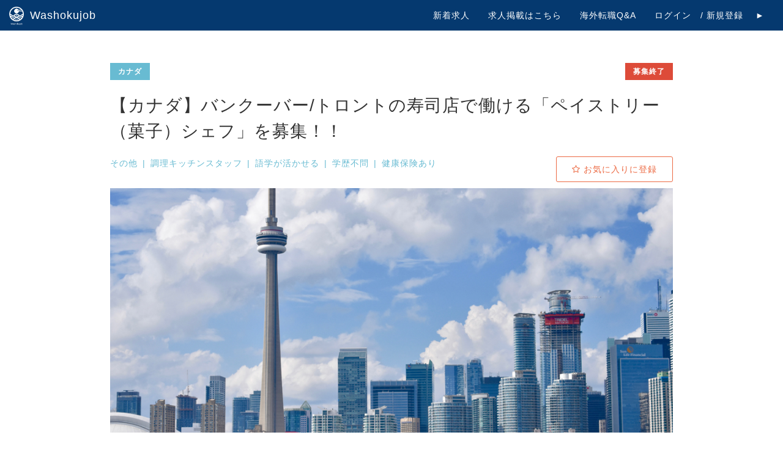

--- FILE ---
content_type: text/html; charset=UTF-8
request_url: https://washokujob.com/job/465
body_size: 19440
content:
<!doctype html>
<html>
<head>
<meta charset="utf-8">
<title>Washokujob | 海外和食・寿司の就職・転職支援、Washokujob,和食のジョブ - 【カナダ】バンクーバー/トロントの寿司店で働ける「ペイストリー（菓子）シェフ」を募集！！</title>
<meta name="description" content="カナダ・バンクーバーとトロントにて7店舗レストラン経営。
ハイエンドのレストラン含むAburiグループでは、世界で人気を誇るAburi sushiのファウンダーとして現地カナディアンを始めカナダ大統領など多くの人に愛されています。
料理が好き、だけど日本の閉鎖感に違和感がある方、実力で評価されたい方など技術のある職人さん、仕込みから調理全般や現地スタッフのマネジメントできる方を探しております。

【仕事内容】
...">
<meta name="keywords" content="海外 飲食 求人, 転職 海外, 飲食 求人, 海外 求人 飲食, 海外 就職, 海外 転職, 海外 仕事 求人, 転職飲食, 飲食 転職, washokuJob転職, washokuJob, シェフ 求人, 調理師 求人, 寿司 職人 求人, ハワイ 転職, マレーシア 転職, 職人 転職, 転職 飲食, アメリカ 転職, 海外 転職 サイト, 中国 転職, 調理師 転職, 寿司 職人 海外, 和食 海外">
<meta property="og:url" content="https://washokujob.com/job/465" />
<meta property="og:type" content="article" />
<meta property="og:title" content="Washokujob | 海外和食・寿司の就職・転職支援、Washokujob,和食のジョブ - 【カナダ】バンクーバー/トロントの寿司店で働ける「ペイストリー（菓子）シェフ」を募集！！" />
<meta property="og:description" content="カナダ・バンクーバーとトロントにて7店舗レストラン経営。
ハイエンドのレストラン含むAburiグループでは、世界で人気を誇るAburi sushiのファウンダーとして現地カナディアンを始めカナダ大統領など多くの人に愛されています。
料理が好き、だけど日本の閉鎖感に違和感がある方、実力で評価されたい方など技術のある職人さん、仕込みから調理全般や現地スタッフのマネジメントできる方を探しております。

【仕事内容】
..." />
<meta property="og:site_name" content="Washokujob" />
<meta property="og:image" content="https://washokujob.com/img/job/Canada.jpg" />
<meta property="og:image:height" content="300" />
<meta property="og:image:width" content="300" />

<meta name="twitter:card" content="summary" />
<meta name="twitter:site" content="@washokujob" />
<meta name="twitter:title" content="Washokujob | 海外和食・寿司の就職・転職支援、Washokujob,和食のジョブ - 【カナダ】バンクーバー/トロントの寿司店で働ける「ペイストリー（菓子）シェフ」を募集！！" />
<meta name="twitter:description" content="カナダ・バンクーバーとトロントにて7店舗レストラン経営。
ハイエンドのレストラン含むAburiグループでは、世界で人気を誇るAburi sushiのファウンダーとして現地カナディアンを始めカナダ大統領など多くの人に愛されています。
料理が好き、だけど日本の閉鎖感に違和感がある方、実力で評価されたい方など技術のある職人さん、仕込みから調理全般や現地スタッフのマネジメントできる方を探しております。

【仕事内容】
..." />
<meta property="fb:app_id" content="252927598484198" />
<!-- for responsive -->
<meta name="viewport" content="width=device-width, maximum-scale=1.0, minimum-scale=0.5,user-scalable=yes,initial-scale=1.0" />
<meta content="Q3ZQrlLB0FzJTl7v3KtDVabYXFFTMo9hB3e6w9Yl" name="csrf-token">
<link rel="shortcut icon" href="https://washokujob.com/favicon.ico" type="image/x-icon">

<link rel="stylesheet" href="/build/css/header-ddcc28a248.css">

<link rel="stylesheet" href="/build/css/3rd-d3aa3ed07e.css">
<link rel="stylesheet" media="only screen and (max-width:767px)" href="/build/css/sp/job-fa79f2749e.css">
<link rel="stylesheet" media="screen and (min-width: 768px)" href="/build/css/job-bd23f9a963.css">
<script>
    window.Laravel = {"csrfToken":"Q3ZQrlLB0FzJTl7v3KtDVabYXFFTMo9hB3e6w9Yl"}</script>
<script src="/js/app.js"></script>
<script src="/js/respond.min.js"></script>
<script>
   </script>
<!-- Google Tag Manager (noscript) -->
<noscript><iframe src="https://www.googletagmanager.com/ns.html?id=GTM-KF73BT7"
  height="0" width="0" style="display:none;visibility:hidden"></iframe></noscript>
<!-- End Google Tag Manager (noscript) -->
<!-- Google Tag Manager -->
<script>
  (function(w,d,s,l,i){w[l]=w[l]||[];w[l].push({'gtm.start':
    new Date().getTime(),event:'gtm.js'});var f=d.getElementsByTagName(s)[0],
    j=d.createElement(s),dl=l!='dataLayer'?'&l='+l:'';j.async=true;j.src=
    'https://www.googletagmanager.com/gtm.js?id='+i+dl;f.parentNode.insertBefore(j,f);
    })(window,document,'script','dataLayer','GTM-KF73BT7');
</script>

<!-- End Google Tag Manager -->
<script>
  (function(i,s,o,g,r,a,m){i['GoogleAnalyticsObject']=r;i[r]=i[r]||function(){
  (i[r].q=i[r].q||[]).push(arguments)},i[r].l=1*new Date();a=s.createElement(o),
  m=s.getElementsByTagName(o)[0];a.async=1;a.src=g;m.parentNode.insertBefore(a,m)
  })(window,document,'script','https://www.google-analytics.com/analytics.js','ga');
  ga('create', 'UA-93552953-1', 'auto');
  ga('send', 'pageview');
  </script>

<!-- Global site tag (gtag.js) - Google AdWords: 836956863 -->
<script async src="https://www.googletagmanager.com/gtag/js?id=AW-836956863"></script>
<script>
  window.dataLayer = window.dataLayer || [];
  function gtag(){dataLayer.push(arguments);}
  gtag('js', new Date());

  gtag('config', 'AW-836956863');
</script>

<script>
  (function(){
     var bp = document.createElement('script');
     var curProtocol = window.location.protocol.split(':')[0];
     if (curProtocol === 'https') {
         bp.src = 'https://zz.bdstatic.com/linksubmit/push.js';
     }
     else {
         bp.src = 'https://push.zhanzhang.baidu.com/push.js';
     }
     var s = document.getElementsByTagName("script")[0];
     s.parentNode.insertBefore(bp, s);
  })();
</script>
</head>
<body class="hold-transition">

<div id="snackbar" class="alert alert-success">
    </div>
        <div class="wrapper">
    
        <header class="main-header">
            <nav class="navbar navbar-default navbar-fixed-top">
    <div class="container navcontainer">
    <div class="navbar-header">
        <button type="button" class="navbar-toggle collapsed" data-toggle="collapse" data-target="#navbar" aria-expanded="false" aria-controls="navbar">
        <span class="sr-only">Toggle navigation</span>
        <span class="icon-bar"></span>
        <span class="icon-bar"></span>
        <span class="icon-bar"></span>
        </button>
        <a class="navbar-brand" href="https://washokujob.com"> <img src="/img/pc/Washokujob_logo_W.png" alt="" style="height:30px;margin-top: -4px;margin-right: 10px;">
            Washokujob</a>
    </div>
    <div id="navbar" class="collapse navbar-collapse pull-right">
        <ul class="nav navbar-nav">
        <li>
                    <a href="/job/search?enable=1">新着求人</a>
        </li>
        <li>
                            <a href="/media/lp/restaurant-jp">求人掲載はこちら</a>
                    </li>
        <li>
            <a href="/media/category/qanda/">海外転職Q&amp;A</a>
        </li>
                <li>
            <a href="https://washokujob.com/login">ログイン　/ 新規登録　 ►</a>
        </li>
                </ul>
    </div><!--/.nav-collapse -->
    </div>
</nav>
        </header>

        <div id="main-inner">
            <!-- content -->
            <div class="internal-content" style="min-height: 74vh;">
                            <!-- Main content -->
<section class="content" id="job">
    <div class="article mx-auto" style="max-width:920px;" >
        <div class="tag-country">
                         <span class="label label-job">カナダ</span>
                           <div class="pull-right">
                                                <span class="label label-danger">募集終了</span>
                               
            </div>
        </div>
        <h3 class="article-title">【カナダ】バンクーバー/トロントの寿司店で働ける「ペイストリー（菓子）シェフ」を募集！！</h3>
        <div class="tags clearfix">
            <div class="col-sm-8">
                <ul class="article-tags">
                                 <li><a href="https://washokujob.com/job/search?cook%5B%5D=15">その他</a></li>
                                                <li><a href="https://washokujob.com/job/search?vocation%5B%5D=1">調理キッチンスタッフ</a></li>
                                                <li><a href="https://washokujob.com/job/search?skill%5B%5D=2">語学が活かせる</a></li>
                                  <li><a href="https://washokujob.com/job/search?skill%5B%5D=4">学歴不問</a></li>
                                              <li><a href="https://washokujob.com/job/search?tag%5B%5D=10">健康保険あり</a></li>
                               </ul>
            </div>
            <div class="pull-right">
                <div id="favorite">
                    <a id="btn-favorite" href="javascript:void(0);" class="btn btn-block" style="display:none;">
                        <span id="favorite-yet" style="display:none;"><i class="fa fa-star-o"></i> お気に入りに登録</span>
                        <span id="favorite-done" style="display:none;"><i class="fa fa-star text-green"></i> お気に入り</span>
                    </a>
                    <div id="favorite-loading" class="overlay" style="display:none;">
                        <i class="fa fa-refresh fa-spin"></i>
                    </div>
                </div>
            </div>
        </div>
        <div class="cover">
            <img src="/img/job/Canada.jpg">
        </div>

        <div class="requirement">
            <table>
                <tbody>
                    <tr>
                        <th colspan="2">募集要項</th>
                    </tr>
                                        <tr>
                        <th width="20%">仕事内容</th>
                        <td>カナダ・バンクーバーとトロントにて7店舗レストラン経営。<br />
ハイエンドのレストラン含むAburiグループでは、世界で人気を誇るAburi sushiのファウンダーとして現地カナディアンを始めカナダ大統領など多くの人に愛されています。<br />
料理が好き、だけど日本の閉鎖感に違和感がある方、実力で評価されたい方など技術のある職人さん、仕込みから調理全般や現地スタッフのマネジメントできる方を探しております。<br />
<br />
【仕事内容】<br />
...</td>
                    </tr>
                    <tr>
                        <th>勤務地</th>
                        <td><a href="https://washokujob.com/job/search?enable=0&country%5B%5D=13">カナダ/バンクーバー・トロント</a> </td>
                    </tr>
                                        <tr>
                        <th>年収(日本円)</th>
                        <td>・経験3年以上：約383～418万円／・経験5年以上：約418～479万円（※2021年9月時点のレート）</td>
                    </tr>
                                                        </tbody>
            </table>
        </div>

                <div class="form-group text-center">
            <a class="btn btn-job" id="content-login" href="https://washokujob.com/login">
                もっと見たい方はログイン
            </a>
        </div>
            </div>

    <div class="back">
        <a href="https://washokujob.com">戻る</a>
    </div>
</section>
<div class="modal fade" id="restaurantmessageModal" tabindex="-1" role="dialog">
    <div class="modal-dialog">
        <div class="modal-content">
            <div class="modal-header">
                レストランに問い合わせる
                <button type="button" class="close" data-dismiss="modal" aria-label="Close">
                    <span aria-hidden="true">&times;</span>
                </button>
            </div>
            <form id="form-message" action="https://washokujob.com/job/restaurantmessage" method="post">
                <input type="hidden" name="_token" value="Q3ZQrlLB0FzJTl7v3KtDVabYXFFTMo9hB3e6w9Yl">
                <div class="modal-body">
                    <div class="modalContent">
                        <input type="hidden" name="jobId" value="465">
                        <textarea name="message" id="post-message" placeholder="メッセージを入力" class="form-control"></textarea>
                    </div>
                </div>
                <div class="modal-footer">
                    <button type="button" class="btn btn-default pull-left" data-dismiss="modal">キャンセル</button>
                    <button type="button" class="btn btn-job" id="btn-message-ok">送信する</button>
                </div>
            </form>
        </div>
    </div>
</div>
<div class="modal fade" id="messageModal" tabindex="-1" role="dialog">
    <div class="modal-dialog">
        <div class="modal-content">
            <div class="modal-header">
                エージェントに問い合わせる
                <button type="button" class="close" data-dismiss="modal" aria-label="Close">
                    <span aria-hidden="true">&times;</span>
                </button>
            </div>
            <form id="form-message" action="https://washokujob.com/job/message" method="post">
                <input type="hidden" name="_token" value="Q3ZQrlLB0FzJTl7v3KtDVabYXFFTMo9hB3e6w9Yl">
                <div class="modal-body">
                    <div class="modalContent">
                        <input type="hidden" name="jobId" value="465">
                        <textarea name="message" id="post-message" placeholder="メッセージを入力" class="form-control"></textarea>
                    </div>
                </div>
                <div class="modal-footer">
                    <button type="button" class="btn btn-default pull-left" data-dismiss="modal">キャンセル</button>
                    <button type="submit" class="btn btn-job" >送信する</button>
                </div>
            </form>
        </div>
    </div>
</div>
<script>
function showConfirm(message, funcOk) {
    $('#confirmModal .modalContent').html(message);
    $('#btn-ok').off('click');
    $('#btn-ok').on('click', funcOk);
    $('#confirmModal').modal('show');
}
</script>
<div class="modal fade" id="confirmModal" tabindex="-1" role="dialog">
    <div class="modal-dialog">
        <div class="modal-content">
            <div class="modal-header">
                <button type="button" class="close" data-dismiss="modal" aria-label="Close">
                    <span aria-hidden="true">&times;</span>
                </button>
            </div>
            <div class="modal-body">
                <div class="modalContent"></div>
            </div>
            <div class="modal-footer">
                <button type="button" class="btn btn-default pull-left" data-dismiss="modal">キャンセル</button>
                <button type="button" class="btn btn-job" id="btn-ok">OK</button>
            </div>
        </div>
    </div>
</div>
<!-- /.content -->
            </div><!-- end content -->
        </div>

        
    </div><!-- end wrapper -->

    <footer class="container-fluid padding">
    <div class="row">
        <div class="col-md-3 text-center">
            <a href="https://washokujob.com">
        <img src="/img/pc/Washokujob_logo_W.png" alt="" style="height:120px;"></a>
        </div>
        <div class="col-md-5 text-center-sp">
        <p><a href="/media/considering-posting/}" class="text-white">求人掲載のお問い合わせ</a></p>
        <p><a href="https://washokujob.com/post" class="text-white">海外事情</a></p>
        <p><a href="https://washokujob.com/about" class="text-white">運営会社情報</a></p>
        <p><a href="https://washokujob.com/term" class="text-white">利用規約</a></p>
        <p><a href="https://washokujob.com/policy" class="text-white">プライバシーポリシー</a></p>
        </div>
        <div class="col-md-4 text-center-sp">
        <div id="line_atto">
            <a href="https://line.me/ti/p/1lWzJ9GE6X" class="btn btn-green">
                <span class="glyphicon"><img src="/img/line_logo.svg"></span>LINEで問い合わせる
            </a>
        </div>
        </div>
    </div>
    <div class="media-container-row">
        <div class="col-sm-12 copyright">
            <p class="mbr-text mbr-fonts-style display-7 text-center">
                © Copyright 2022 by WashokuJob Japan G.K.
            </p>
        </div>
    </div>
</footer>
    <!-- 3rd party -->
    <script src="/build/js/3rd-9d15272065.js"></script>
    <script src="/build/js/common-4481e11289.js"></script>
    <script>
const confirmMes = '【お願い】<br /><br />		弊社サービスの変更に伴い、ご応募にあたり、<br />		ご本人様情報の登録が必須となります。<br />		お手数ですが、下記のリンクより、ご登録をお願いいたします。';
$(function(){
    // $('#content-login').on('click', function() {
    //     $('#loginModal').modal('show');
    // });
    $('#btn-contact').on('click', function() {
    window.location.href = 'https://washokujob.com/login';
    });

    $('#btn-contactrestaurant').on('click', function() {
    window.location.href = 'https://washokujob.com/login';
    });
    $('#btn-message-ok').on('click', function() {
        var message = $('#post-message').val();
        if (message.length == 0) {
            return;
        }
        $('#form-message').submit();
    });

    $('#btn-favorite').on('click', function() {
        $('#favorite-loading').show();
        $.ajaxSetup({
            headers: {
                'X-CSRF-TOKEN': $('meta[name="csrf-token"]').attr('content')
            }
        });
        $.ajax({
            type: 'POST',
            url: "https://washokujob.com/job/favorite/465",
        }).done(function(data) {
            $('#favorite-loading').hide();
            if (data.active) {
                $('#favorite-yet').hide();
                $('#favorite-done').show();
            } else {
                $('#favorite-done').hide();
                $('#favorite-yet').show();
            }
        }).fail(function(data) {
            $('#favorite-loading').hide();
            if (data.status == 401) {
                window.location.href = 'https://washokujob.com/login';
            }
        });
    })
    $('#content-entry').on('click', function() {
        $('#confirmModal .modalContent').css('text-align', 'center');
        $('#btn-ok').text('ご登録はこちらから');
        showConfirm(confirmMes, function() {
            window.location = 'https://washokujob.com/mypage/user';
        });
    });
$('#favorite-yet').show();
$('#btn-favorite').show();
});
</script>
    </body>
</html>


--- FILE ---
content_type: text/css
request_url: https://washokujob.com/build/css/header-ddcc28a248.css
body_size: 1770
content:
header.main-header .navbar-default .navbar-nav > li > a, header.main-header .navbar-default .navbar-text {
  color: white;
}

header.main-header .navbar {
  margin: 0px;
}

header.main-header .navbar-default {
  background-color: #05396f !important;
}

header.main-header .navbar-brand {
  display: flex;
  white-space: nowrap;
}

header.main-header .dropdown-menu {
  background-color: #05396f !important;
}

header.main-header .dropdown-menu > li > a {
  color: white;
}

header.main-header .navbar-default .navbar-toggle {
  border-color: white;
}

header.main-header mark {
  box-sizing: content-box;
  list-style-type: none;
  width: 20px;
  height: 20px;
  border-radius: 20px;
  font-size: 12px;
  border: 2px solid #FFF;
  background-color: #FF6B6B;
  position: absolute;
  top: 2px;
  right: 2px;
  line-height: 20px;
  font-family: 'Roboto', sans-serif;
  font-weight: 400;
  color: #FFF;
  font-weight: 400;
  padding: 0px;
  text-align: center;
  letter-spacing: 0.05em;
}

header.main-header .dropdown-menu mark {
  box-sizing: content-box;
  list-style-type: none;
  width: 20px;
  height: 20px;
  border-radius: 20px;
  font-size: 12px;
  border: 2px solid #FFF;
  background-color: #FF6B6B;
  position: absolute;
  line-height: 20px;
  font-family: 'Roboto', sans-serif;
  font-weight: 400;
  color: #FFF;
  font-weight: 400;
  padding: 0px;
  text-align: center;
  letter-spacing: 0.05em;
  right: 30px;
}

header.main-header .dropdown-menu {
  left: unset;
  right: 0;
}

.dropdown li {
  position: relative;
}

.btn-previous-job {
  position: absolute;
  left: 18%;
  background-color: white;
  color: black !important;
  top: 24%;
  border-radius: 4px;
  cursor: pointer;
  text-decoration: none !important;
  padding: 2px;
}

@media (max-width: 768px) {
  .btn-previous-job {
    left: auto;
    right: 1%;
    top: 27%;
    font-size: 10px;
  }
}


--- FILE ---
content_type: text/css
request_url: https://washokujob.com/build/css/job-bd23f9a963.css
body_size: 17441
content:
@charset "UTF-8";
/*----------------------------------------------------
 # spacing
----------------------------------------------------*/
.pt10, .pv10, .btn-block,
.pa10 {
  padding-top: 10px !important;
}

.pr10, .ph10,
.pa10 {
  padding-right: 10px !important;
}

.pb10, .pv10, .btn-block,
.pa10, h2, h4 {
  padding-bottom: 10px !important;
}

.pl10, .ph10,
.pa10 {
  padding-left: 10px !important;
}

.mt10, .mv10,
.ma10, .articles {
  margin-top: 10px !important;
}

.mr10, .mh10,
.ma10 {
  margin-right: 10px !important;
}

.mb10, .mv10,
.ma10 {
  margin-bottom: 10px !important;
}

.ml10, .mh10,
.ma10 {
  margin-left: 10px !important;
}

.pt15, .pv15,
.pa15 {
  padding-top: 15px !important;
}

.pr15, .ph15,
.pa15 {
  padding-right: 15px !important;
}

.pb15, .pv15,
.pa15 {
  padding-bottom: 15px !important;
}

.pl15, .ph15,
.pa15 {
  padding-left: 15px !important;
}

.mt15, .mv15, aside.main-sidebar .search-form div,
.ma15 {
  margin-top: 15px !important;
}

.mr15, .mh15,
.ma15 {
  margin-right: 15px !important;
}

.mb15, .mv15, aside.main-sidebar .search-form div,
.ma15 {
  margin-bottom: 15px !important;
}

.ml15, .mh15,
.ma15 {
  margin-left: 15px !important;
}

.pt20, .pv20, aside.main-sidebar .search-form,
.pa20 {
  padding-top: 20px !important;
}

.pr20, .ph20,
.pa20 {
  padding-right: 20px !important;
}

.pb20, .pv20, aside.main-sidebar .search-form,
.pa20 {
  padding-bottom: 20px !important;
}

.pl20, .ph20,
.pa20 {
  padding-left: 20px !important;
}

.mt20, .mv20,
.ma20 {
  margin-top: 20px !important;
}

.mr20, .mh20,
.ma20 {
  margin-right: 20px !important;
}

.mb20, .mv20,
.ma20 {
  margin-bottom: 20px !important;
}

.ml20, .mh20,
.ma20 {
  margin-left: 20px !important;
}

.pt30, .pv30, #job .back,
.pa30 {
  padding-top: 30px !important;
}

.pr30, .ph30,
.pa30 {
  padding-right: 30px !important;
}

.pb30, .pv30, #job .back,
.pa30 {
  padding-bottom: 30px !important;
}

.pl30, .ph30,
.pa30 {
  padding-left: 30px !important;
}

.mt30, .mv30,
.ma30 {
  margin-top: 30px !important;
}

.mr30, .mh30,
.ma30 {
  margin-right: 30px !important;
}

.mb30, .mv30,
.ma30 {
  margin-bottom: 30px !important;
}

.ml30, .mh30,
.ma30 {
  margin-left: 30px !important;
}

.pt40, .pv40,
.pa40 {
  padding-top: 40px !important;
}

.pr40, .ph40,
.pa40 {
  padding-right: 40px !important;
}

.pb40, .pv40,
.pa40 {
  padding-bottom: 40px !important;
}

.pl40, .ph40,
.pa40 {
  padding-left: 40px !important;
}

.mt40, .mv40,
.ma40, aside.main-sidebar .search-form {
  margin-top: 40px !important;
}

.mr40, .mh40,
.ma40 {
  margin-right: 40px !important;
}

.mb40, .mv40,
.ma40 {
  margin-bottom: 40px !important;
}

.ml40, .mh40,
.ma40 {
  margin-left: 40px !important;
}

.pt50, .pv50,
.pa50 {
  padding-top: 50px !important;
}

.pr50, .ph50,
.pa50 {
  padding-right: 50px !important;
}

.pb50, .pv50,
.pa50 {
  padding-bottom: 50px !important;
}

.pl50, .ph50,
.pa50 {
  padding-left: 50px !important;
}

.mt50, .mv50,
.ma50 {
  margin-top: 50px !important;
}

.mr50, .mh50,
.ma50 {
  margin-right: 50px !important;
}

.mb50, .mv50,
.ma50 {
  margin-bottom: 50px !important;
}

.ml50, .mh50,
.ma50 {
  margin-left: 50px !important;
}

.pt60, .pv60,
.pa60 {
  padding-top: 60px !important;
}

.pr60, .ph60,
.pa60 {
  padding-right: 60px !important;
}

.pb60, .pv60,
.pa60 {
  padding-bottom: 60px !important;
}

.pl60, .ph60,
.pa60 {
  padding-left: 60px !important;
}

.mt60, .mv60,
.ma60 {
  margin-top: 60px !important;
}

.mr60, .mh60,
.ma60 {
  margin-right: 60px !important;
}

.mb60, .mv60,
.ma60 {
  margin-bottom: 60px !important;
}

.ml60, .mh60,
.ma60 {
  margin-left: 60px !important;
}

.sp {
  display: none !important;
}

@font-face {
  font-family: 'YuGothic M';
  src: local("Yu Gothic Medium");
}

body {
  font-family: '游ゴシック Medium', 'Yu Gothic Medium', '游ゴシック体', 'Yu Gothic', YuGothic, 'ヒラギノ角ゴシック Pro', 'Hiragino Kaku Gothic Pro', メイリオ, Meiryo, Osaka, 'ＭＳ Ｐゴシック', 'MS PGothic', sans-serif;
  font-weight: 300;
  font-size: 14px;
  line-height: 22px;
  letter-spacing: 1px;
  margin: 0 auto;
}

body.cn {
  font-family: 'SimSun','sans-serif';
}

h1, h2, h3, h4, h5, h6, .h1, .h2, .h3, .h4, .h5, .h6 {
  font-family: '游ゴシック Medium', 'Yu Gothic Medium', '游ゴシック体', 'Yu Gothic', YuGothic, 'ヒラギノ角ゴシック Pro', 'Hiragino Kaku Gothic Pro', メイリオ, Meiryo, Osaka, 'ＭＳ Ｐゴシック', 'MS PGothic', sans-serif;
}

h2 {
  position: relative;
  text-align: center;
  font-size: 22px;
}

h2:before {
  content: '';
  position: absolute;
  top: 100%;
  left: 48%;
  width: 30px;
  height: 100%;
  border-top: 3px solid #68bbd2;
}

h4 {
  color: #3c3c3c;
  font-size: 22px;
  font-weight: 500;
  border-bottom: 1px solid #ccc;
}

.form-control {
  border-radius: 3px;
  height: 50px;
}

.btn-default {
  padding: 10px 20px;
}

.btn-job {
  padding: 10px 20px;
  color: #ffffff;
  background-color: #68bbd2;
}

.btn-job:hover {
  color: #ffffff;
  background-color: #68bbd2;
}

.btn-job:active {
  color: #ffffff;
  background-color: #68bbd2;
}

.label-job {
  font-size: 12px;
  padding: 7px 13px;
  border-radius: 0;
  background-color: #68bbd2 !important;
}

.label-danger {
  font-size: 12px;
  padding: 7px 13px;
  border-radius: 0;
}

.label-success {
  font-size: 12px;
  padding: 7px 13px;
  border-radius: 0;
}

.label-warning {
  font-size: 12px;
  padding: 7px 13px;
  border-radius: 0;
}

.btn-register {
  padding: 10px 20px;
  color: #ffffff;
  background-color: #ec6a43;
}

.btn-register:hover {
  color: #ffffff;
  background-color: #ec6a43;
}

.btn-register:active {
  color: #ffffff;
  background-color: #ec6a43;
}

#main-inner {
  margin: 0;
  margin-top: 60px;
  padding: 0;
}

#main-inner .content-wrapper {
  padding: 10px 30px 10px 40px;
  background-color: white;
  margin: 0 auto;
  width: 920px;
}

#main-inner .content-wrapper.noside {
  width: 100%;
  margin: 0 auto !important;
}

aside.main-sidebar {
  position: relative;
  float: left;
  min-height: auto;
  padding: 0;
  width: 360px;
  background-color: #f6f6f6;
  margin-top: 10px;
}

aside.main-sidebar .sidebar-menu {
  width: 100%;
}

aside.main-sidebar .sidebar {
  padding: 0;
}

aside.main-sidebar .sidebar .header {
  padding: 0 0 0 10px;
  font-size: 16px;
  margin: 40px 0 10px 35px;
  border-left: 5px solid #68bbd2;
}

aside.main-sidebar .sidebar .treeview-menu {
  padding: 0;
}

aside.main-sidebar .sidebar .search-content {
  font-size: 14px;
  margin-left: 40px;
}

aside.main-sidebar .sidebar .search-content .checkbox-group {
  position: relative;
  padding: 8px 10px;
  width: 220px;
  border-radius: 15px;
  font-weight: 400;
  margin-bottom: 0;
}

aside.main-sidebar .sidebar .search-content .checkbox-group:hover {
  background-color: #fff;
}

aside.main-sidebar .sidebar .search-content input[type="checkbox"] {
  display: none;
}

aside.main-sidebar .sidebar .search-content label {
  position: relative;
  font-weight: 400;
}

aside.main-sidebar .sidebar .search-content label.area {
  font-weight: 700;
}

aside.main-sidebar .sidebar .search-content a {
  padding: 0 20px 0 0;
  color: black;
}

aside.main-sidebar .sidebar .search-content span {
  padding-left: 30px;
}

aside.main-sidebar .sidebar .search-content span:before, aside.main-sidebar .sidebar .search-content span:after {
  content: '';
  position: absolute;
  top: 0;
  bottom: 0;
  margin: auto;
}

aside.main-sidebar .sidebar .search-content span.checkbox {
  margin: 0 !important;
}

aside.main-sidebar .sidebar .search-content span.checkbox:before {
  width: 20px;
  height: 20px;
  left: 0;
  top: 2px;
  box-sizing: border-box;
  border-left: 3px solid transparent;
  border-right: 3px solid transparent;
  border-radius: 3px;
  transition: border-color .2s;
  color: #fff;
  background-color: #cccccc;
}

aside.main-sidebar .sidebar .search-content span.checkbox:after {
  width: 20px;
  height: 20px;
  content: '\f00c';
  font-family: 'FontAwesome';
  left: 0;
  top: 2px;
  border-left: 3px solid transparent;
  border-right: 3px solid transparent;
  border-radius: 3px;
  transition: color .2s;
  color: transparent;
  background-color: transparent;
}

aside.main-sidebar .sidebar .search-content input[type="checkbox"]:checked + label span.checkbox::after {
  color: #fff;
  background-color: #68bbd2;
}

aside.main-sidebar .search-form {
  width: 360px;
  background: rgba(0, 0, 0, 0.6);
}

aside.main-sidebar .search-form div {
  text-align: center;
}

aside.main-sidebar .search-form div .btn-job {
  padding: 15px 45px;
}

aside.main-sidebar .fixed {
  bottom: 0;
  position: fixed;
}

footer.main-footer {
  clear: both;
  height: 130px;
  margin: 0;
  padding: 18px 60px;
  color: #fff;
  background-color: #358ca3;
  border: none;
}

footer.main-footer ul {
  padding: 0;
  list-style-type: none;
}

footer.main-footer a {
  color: #fff;
}

footer.main-footer a:before {
  content: '\f054';
  font-family: 'FontAwesome';
  color: #68bbd2;
  margin-right: 10px;
}

footer.main-footer a:hover {
  color: #ffffff;
}

footer.main-footer a:active {
  color: #ffffff;
}

#loginModal {
  font-size: 14px;
}

#loginModal .modal-dialog {
  width: 460px;
}

#loginModal .modal-dialog .modal-content {
  border-radius: 5px;
}

#loginModal .modal-dialog .modal-content .modal-body {
  padding: 30px 35px;
}

#loginModal .btn-block {
  height: 45px;
}

#loginModal .btn-social {
  padding-top: 12px;
  text-align: center;
}

#loginModal .btn-social span:first-child {
  width: 45px;
  border: none;
  line-height: 45px;
}

.article {
  padding: 30px 0;
  border-bottom: 1px solid #cccccc;
}

.article:last-child {
  border: none;
}

.article .table-row {
  width: 100%;
  display: table;
  table-layout: none;
}

.article .article-left {
  display: table-cell;
  float: none;
  vertical-align: top;
}

.article .article-img {
  width: 100%;
  height: 200px;
  display: inline-block;
  background-position: center center;
  background-repeat: no-repeat;
  background-size: cover;
}

.article .article-right {
  float: left;
  display: table-cell;
  padding: 0 0 0 25px;
  vertical-align: top;
}

.article .article-title {
  margin: 25px 0 20px;
  font-size: 22px;
  font-weight: 500;
  line-height: 1.5;
}

.article .article-title a {
  color: #000;
}

.article .article-title a:hover {
  color: #68bbd2;
  text-decoration: underline;
}

.article .article-tags {
  color: #68bbd2;
  padding: 0;
}

.article .article-tags li {
  float: left;
  list-style: none;
}

.article .article-tags li:after {
  content: '|';
  margin: 0 8px;
}

.article .article-tags li:last-child:after {
  content: none;
}

.article .article-tags li a {
  color: #68bbd2;
}

.article .article-tags li a:hover {
  color: #68bbd2;
}

.article .article-content {
  color: #737373;
  font-size: 16px;
  margin-top: 30px;
}

.youtube-group {
  padding: 0 0px;
}

.youtube-group .youtube {
  position: relative;
  width: 100%;
  padding-top: 56.25%;
  margin: 0px auto 10px auto;
}

.youtube-group .youtube iframe {
  position: absolute;
  top: 0;
  right: 0;
  width: 100%;
  height: 100%;
}

.youtube-group a {
  font-size: 14px;
  color: #68bbd2;
  padding: 20px 0 20px 20px;
}

.youtube-group a:before {
  content: '\f054';
  font-family: 'FontAwesome';
  color: #68bbd2;
  margin-right: 10px;
}

.youtube-group a:hover {
  color: #68bbd2;
}

.youtube-group a:active {
  color: #68bbd2;
}

.youtube-group .margin-r-10 {
  margin-right: 10px;
}

li[aria-expanded="false"]::before, li[aria-expanded="true"]::before {
  content: '\e259';
  display: block;
  position: absolute;
  right: 20px;
  font-family: 'Glyphicons Halflings';
  font-size: 0.6em;
}

li[aria-expanded="true"]::before {
  content: '\e260';
}

#line_atto a {
  background: #00b949;
  box-shadow: 0 5px 0 #219900;
  font-size: 95%;
  position: relative;
  display: block;
  padding: 10px;
  color: #fff !important;
  border-radius: 6px;
  text-align: center;
  text-decoration: none;
  font-weight: bold;
  width: 100%;
  max-width: 320px;
  margin: 5% 0% 10% 0%;
}

#line_atto a:before, #line_atto a:after {
  content: none;
}

#line_atto img {
  height: 24px;
  margin-right: 4px;
  margin-bottom: -6px;
  vertical-align: text-bottom;
}

.modal, .content-wrapper, .main-footer, .right-side {
  z-index: 99999999 !important;
}

#snackbar {
  visibility: hidden;
  min-width: 250px;
  margin-left: -125px;
  text-align: center;
  border-radius: 2px;
  padding: 16px;
  position: fixed;
  z-index: 999999999;
  left: 50%;
  top: 30px;
}

#snackbar.show {
  visibility: visible;
  animation: fadein 0.5s, fadeout 0.5s 5.5s;
}

@keyframes fadein {
  from {
    top: 0;
    opacity: 0;
  }
  to {
    top: 30px;
    opacity: 1;
  }
}

@keyframes fadeout {
  from {
    top: 30px;
    opacity: 1;
  }
  to {
    top: 0;
    opacity: 0;
  }
}

.container-fluid {
  width: 100%;
  padding-right: 15px;
  padding-left: 15px;
  margin-right: auto;
  margin-left: auto;
}

footer {
  background-color: #05396f;
  color: white;
  padding-top: 2em;
  font-weight: 600;
  padding-bottom: 0px;
}

footer a {
  color: white;
}

.mx-auto {
  margin-right: auto;
  margin-left: auto;
}

.dropdown .img-circle {
  width: 20px;
  margin-right: 10px;
}

.navcontainer {
  width: auto !important;
}

/* CUSTOMIZE THE NAVBAR
  -------------------------------------------------- */
/* Special class on .container surrounding .navbar, used for positioning it into place. */
.navbar-wrapper {
  position: absolute;
  top: 0;
  right: 0;
  left: 0;
  z-index: 20;
}

/* Flip around the padding for proper display in narrow viewports */
.navbar-wrapper > .container {
  padding-right: 0;
  padding-left: 0;
}

.navbar-wrapper .navbar {
  padding-right: 15px;
  padding-left: 15px;
}

.navbar-wrapper .navbar .container {
  width: auto;
}

/* CUSTOMIZE THE CAROUSEL
  -------------------------------------------------- */
/* Carousel base class */
.carousel {
  height: 200px;
}

.carousel h4 {
  border-bottom: unset;
}

/* Since positioning the image, we need to help out the caption */
.carousel-caption {
  z-index: 10;
}

/* Declare heights because of positioning of img element */
.carousel .item {
  height: 200px;
}

.carousel-inner > .item > img {
  position: absolute;
  top: 0;
  left: 0;
  min-width: 100%;
  height: 200px;
}

/* MARKETING CONTENT
  -------------------------------------------------- */
/* Center align the text within the three columns below the carousel */
.marketing .col-lg-4 {
  margin-bottom: 20px;
  text-align: center;
}

.marketing h2 {
  font-weight: normal;
}

.marketing .col-lg-4 p {
  margin-right: 10px;
  margin-left: 10px;
}

/* Featurettes
  ------------------------- */
.featurette-divider {
  margin: 80px 0;
  /* Space out the Bootstrap <hr> more */
}

/* Thin out the marketing headings */
.featurette-heading {
  font-weight: 300;
  line-height: 1;
  letter-spacing: -1px;
}

/* RESPONSIVE CSS
  -------------------------------------------------- */
@media (min-width: 768px) {
  /* Navbar positioning foo */
  .navbar-wrapper {
    margin-top: 20px;
  }
  .navbar-wrapper .container {
    padding-right: 15px;
    padding-left: 15px;
  }
  .navbar-wrapper .navbar {
    padding-right: 0;
    padding-left: 0;
  }
  /* The navbar becomes detached from the top, so we round the corners */
  .navbar-wrapper .navbar {
    border-radius: 4px;
  }
  /* Bump up size of carousel content */
  .carousel-caption p {
    margin-bottom: 20px;
    font-size: 15px;
    line-height: 1.4;
    color: #3c3c3c;
  }
  .featurette-heading {
    font-size: 50px;
  }
}

@media (min-width: 992px) {
  .featurette-heading {
    margin-top: 120px;
  }
}

.search-filter {
  height: 50px;
  width: 100%;
}

.article .article-title {
  font-size: 28px;
}

.article .article-title:hover {
  color: #000;
  text-decoration: none;
}

#job .tags {
  margin-bottom: 10px;
}

#job .tags [class*="col-"] {
  padding: 0;
}

#job #btn-favorite {
  padding: 10px 25px;
  border: 1px solid #ec6a43;
  color: #ec6a43;
}

#job .done {
  color: yellow;
}

#job .cover {
  overflow: hidden;
  height: 400px;
  position: relative;
  text-align: center;
  align-items: center;
  display: flex;
  justify-content: center;
}

#job .cover img {
  width: 100%;
}

#job .requirement {
  padding-top: 40px;
}

#job table {
  margin-bottom: 20px;
  border-collapse: collapse;
  width: 100%;
}

#job table [colspan] {
  text-align: center;
}

#job tbody {
  display: table-row-group;
  vertical-align: middle;
  border-color: inherit;
}

#job th {
  vertical-align: top;
  text-align: center;
  background: #f5f5f5;
  border: 1px solid #e3e3e3;
  padding: 14px 24px;
}

#job td {
  vertical-align: top;
  background: #fff;
  border: 1px solid #e3e3e3;
  padding: 14px 24px;
}

#job td .head {
  font-weight: 600;
  width: 120px;
}

#job .btn-job {
  padding: 20px 45px;
  font-size: 16px;
  color: #fff;
  border-radius: 5px;
  font-weight: 700;
}

#job #favorite {
  position: relative;
  width: 100%;
}

#job #favorite .overlay {
  z-index: 50;
  background: rgba(255, 255, 255, 0.7);
  border-radius: 3px;
}

#job .overlay {
  position: absolute;
  top: 0;
  left: 0;
  width: 100%;
  height: 100%;
}

#job .overlay .fa {
  position: absolute;
  top: 50%;
  left: 50%;
  margin-left: -10px;
  margin-top: -10px;
  color: #000;
  font-size: 20px;
}

#job .back {
  text-align: center;
  font-size: 16px;
}

#job .back a {
  color: #000;
  padding: 20px 0 20px 20px;
}

#job .back a:before {
  content: '\f053';
  font-family: 'FontAwesome';
  color: #68bbd2;
  margin-right: 10px;
}


--- FILE ---
content_type: text/css
request_url: https://washokujob.com/build/css/sp/job-fa79f2749e.css
body_size: 12535
content:
@charset "UTF-8";
/*----------------------------------------------------
 # spacing
----------------------------------------------------*/
.pt10, .pv10, .btn-block,
.pa10 {
  padding-top: 10px !important;
}

.pr10, .ph10,
.pa10 {
  padding-right: 10px !important;
}

.pb10, .pv10, .btn-block,
.pa10, h2, h4 {
  padding-bottom: 10px !important;
}

.pl10, .ph10,
.pa10 {
  padding-left: 10px !important;
}

.mt10, .mv10,
.ma10, .articles {
  margin-top: 10px !important;
}

.mr10, .mh10,
.ma10 {
  margin-right: 10px !important;
}

.mb10, .mv10,
.ma10 {
  margin-bottom: 10px !important;
}

.ml10, .mh10,
.ma10 {
  margin-left: 10px !important;
}

.pt15, .pv15,
.pa15 {
  padding-top: 15px !important;
}

.pr15, .ph15,
.pa15 {
  padding-right: 15px !important;
}

.pb15, .pv15,
.pa15 {
  padding-bottom: 15px !important;
}

.pl15, .ph15,
.pa15 {
  padding-left: 15px !important;
}

.mt15, .mv15,
.ma15 {
  margin-top: 15px !important;
}

.mr15, .mh15,
.ma15 {
  margin-right: 15px !important;
}

.mb15, .mv15,
.ma15 {
  margin-bottom: 15px !important;
}

.ml15, .mh15,
.ma15 {
  margin-left: 15px !important;
}

.pt20, .pv20,
.pa20 {
  padding-top: 20px !important;
}

.pr20, .ph20,
.pa20 {
  padding-right: 20px !important;
}

.pb20, .pv20,
.pa20 {
  padding-bottom: 20px !important;
}

.pl20, .ph20,
.pa20 {
  padding-left: 20px !important;
}

.mt20, .mv20,
.ma20 {
  margin-top: 20px !important;
}

.mr20, .mh20,
.ma20 {
  margin-right: 20px !important;
}

.mb20, .mv20,
.ma20 {
  margin-bottom: 20px !important;
}

.ml20, .mh20,
.ma20 {
  margin-left: 20px !important;
}

.pt30, .pv30, #job .back,
.pa30 {
  padding-top: 30px !important;
}

.pr30, .ph30,
.pa30 {
  padding-right: 30px !important;
}

.pb30, .pv30, #job .back,
.pa30 {
  padding-bottom: 30px !important;
}

.pl30, .ph30,
.pa30 {
  padding-left: 30px !important;
}

.mt30, .mv30,
.ma30 {
  margin-top: 30px !important;
}

.mr30, .mh30,
.ma30 {
  margin-right: 30px !important;
}

.mb30, .mv30,
.ma30 {
  margin-bottom: 30px !important;
}

.ml30, .mh30,
.ma30 {
  margin-left: 30px !important;
}

.pt40, .pv40,
.pa40 {
  padding-top: 40px !important;
}

.pr40, .ph40,
.pa40 {
  padding-right: 40px !important;
}

.pb40, .pv40,
.pa40 {
  padding-bottom: 40px !important;
}

.pl40, .ph40,
.pa40 {
  padding-left: 40px !important;
}

.mt40, .mv40,
.ma40 {
  margin-top: 40px !important;
}

.mr40, .mh40,
.ma40 {
  margin-right: 40px !important;
}

.mb40, .mv40,
.ma40 {
  margin-bottom: 40px !important;
}

.ml40, .mh40,
.ma40 {
  margin-left: 40px !important;
}

.pt50, .pv50,
.pa50 {
  padding-top: 50px !important;
}

.pr50, .ph50,
.pa50 {
  padding-right: 50px !important;
}

.pb50, .pv50,
.pa50 {
  padding-bottom: 50px !important;
}

.pl50, .ph50,
.pa50 {
  padding-left: 50px !important;
}

.mt50, .mv50,
.ma50 {
  margin-top: 50px !important;
}

.mr50, .mh50,
.ma50 {
  margin-right: 50px !important;
}

.mb50, .mv50,
.ma50 {
  margin-bottom: 50px !important;
}

.ml50, .mh50,
.ma50 {
  margin-left: 50px !important;
}

.pt60, .pv60,
.pa60 {
  padding-top: 60px !important;
}

.pr60, .ph60,
.pa60 {
  padding-right: 60px !important;
}

.pb60, .pv60,
.pa60 {
  padding-bottom: 60px !important;
}

.pl60, .ph60,
.pa60 {
  padding-left: 60px !important;
}

.mt60, .mv60,
.ma60 {
  margin-top: 60px !important;
}

.mr60, .mh60,
.ma60 {
  margin-right: 60px !important;
}

.mb60, .mv60,
.ma60 {
  margin-bottom: 60px !important;
}

.ml60, .mh60,
.ma60 {
  margin-left: 60px !important;
}

.pc {
  display: none !important;
}

body {
  font-family: 游ゴシック体, 'Yu Gothic', YuGothic, 'ヒラギノ角ゴシック Pro', 'Hiragino Kaku Gothic Pro', メイリオ, Meiryo, Osaka, 'ＭＳ Ｐゴシック', 'MS PGothic', sans-serif;
  font-weight: 300;
  font-size: 14px;
  line-height: 22px;
}

body.cn {
  font-family: 'SimSun','sans-serif';
}

h1, h2, h3, h4, h5, h6, .h1, .h2, .h3, .h4, .h5, .h6 {
  font-family: 游ゴシック体, 'Yu Gothic', YuGothic, 'ヒラギノ角ゴシック Pro', 'Hiragino Kaku Gothic Pro', メイリオ, Meiryo, Osaka, 'ＭＳ Ｐゴシック', 'MS PGothic', sans-serif;
}

h2 {
  position: relative;
  text-align: center;
  font-size: 22px;
}

h2:before {
  content: '';
  position: absolute;
  top: 100%;
  left: 45%;
  width: 30px;
  height: 100%;
  border-top: 3px solid #68bbd2;
}

h4 {
  color: #3c3c3c;
  font-size: 22px;
  font-weight: 500;
  border-bottom: 1px solid #ccc;
}

.form-control {
  border-radius: 3px;
  height: 50px;
}

@media only screen and (max-device-width: 320px) {
  body {
    font-size: 12px;
  }
  h2 {
    font-size: 18px;
  }
  h4 {
    font-size: 18px;
  }
}

.btn-default {
  padding: 10px 20px;
}

.btn-job {
  padding: 10px 20px;
  color: #ffffff;
  background-color: #68bbd2;
}

.btn-job:hover {
  color: #ffffff;
  background-color: #68bbd2;
}

.btn-job:active {
  color: #ffffff;
  background-color: #68bbd2;
}

.label-job {
  font-size: 12px;
  padding: 7px 13px;
  border-radius: 0;
  background-color: #68bbd2 !important;
}

.btn-register {
  padding: 10px 20px;
  color: #ffffff;
  background-color: #ec6a43;
}

.btn-register:hover {
  color: #ffffff;
  background-color: #ec6a43;
}

.btn-register:active {
  color: #ffffff;
  background-color: #ec6a43;
}

#main-inner {
  width: 100%;
  margin: 0;
  padding: 0;
  margin-top: 10px;
}

#main-inner .content-wrapper {
  background-color: white;
  margin: 0;
  width: 100%;
}

#main-inner .content-wrapper.noside {
  width: 100%;
  margin: 0 auto !important;
}

.container-fluid {
  width: 100%;
  padding-right: 15px;
  padding-left: 15px;
  margin-right: auto;
  margin-left: auto;
}

footer {
  background-color: #05396f;
  color: white;
  padding-top: 2em;
  font-weight: 600;
  padding-bottom: 0px;
}

footer a {
  color: white;
}

.mx-auto {
  margin-right: auto;
  margin-left: auto;
}

.text-center-sp {
  margin-top: 10px;
  text-align: center;
}

.navbar-default .navbar-collapse, .navbar-default .pull-right {
  float: none !important;
}

#loginModal {
  font-size: 14px;
}

#loginModal .modal-dialog .modal-content {
  border-radius: 5px;
}

#loginModal .modal-dialog .modal-content .modal-body {
  padding: 30px 35px;
}

#loginModal .btn-block {
  height: 45px;
}

#loginModal .btn-social {
  padding-top: 12px;
  text-align: center;
}

#loginModal .btn-social span:first-child {
  width: 45px;
  border: none;
  line-height: 45px;
}

.article {
  margin: 15px;
  padding-bottom: 15px;
  border-bottom: 1px solid #cccccc;
}

.article:last-child {
  border: none;
}

.article .article-img {
  width: 100%;
  height: 230px;
  display: inline-block;
  background-position: center center;
  background-repeat: no-repeat;
  background-size: cover;
}

.article .article-title {
  margin: 25px 0 20px;
  font-size: 20px !important;
  font-weight: 600;
  line-height: 1.5;
}

.article .article-title a {
  color: #000;
}

.article .article-title a:hover {
  color: #68bbd2;
  text-decoration: underline;
}

.article .article-tags {
  color: #68bbd2;
  padding: 0;
}

.article .article-tags li {
  float: left;
  list-style: none;
}

.article .article-tags li:after {
  content: '|';
  margin: 0 8px;
}

.article .article-tags li:last-child:after {
  content: none;
}

.article .article-tags li a {
  color: #68bbd2;
}

.article .article-tags li a:hover {
  color: #68bbd2;
}

.article .article-content {
  color: #737373;
  font-size: 16px;
  margin-top: 15px;
}

.youtube-group {
  padding: 0 0px;
}

.youtube-group .youtube {
  position: relative;
  width: 100%;
  padding-top: 56.25%;
  margin: 0px auto 10px auto;
}

.youtube-group .youtube iframe {
  position: absolute;
  top: 0;
  right: 0;
  width: 100%;
  height: 100%;
}

.youtube-group a {
  font-size: 14px;
  color: #68bbd2;
  padding: 20px 0 20px 20px;
}

.youtube-group a:before {
  content: '\f054';
  font-family: 'FontAwesome';
  color: #68bbd2;
  margin-right: 10px;
}

.youtube-group a:hover {
  color: #68bbd2;
}

.youtube-group a:active {
  color: #68bbd2;
}

.youtube-group .margin-r-10 {
  margin-right: 10px;
}

.navcontainer {
  width: auto !important;
}

#line_atto {
  margin-bottom: 10px;
}

#line_atto a {
  background: #00b949;
  box-shadow: 0 5px 0 #219900;
  font-size: 95%;
  position: relative;
  display: block;
  padding: 10px;
  color: #fff !important;
  border-radius: 6px;
  text-align: center;
  text-decoration: none;
  font-weight: bold;
  width: 100%;
  max-width: 320px;
  margin: auto auto;
}

#line_atto a:before, #line_atto a:after {
  content: none;
}

#line_atto img {
  height: 24px;
  margin-right: 4px;
  margin-bottom: -6px;
  vertical-align: text-bottom;
}

.modal {
  z-index: 999999999 !important;
}

.padd-right-10 {
  padding-right: 10px;
}

#snackbar {
  visibility: hidden;
  min-width: 250px;
  margin-left: -125px;
  text-align: center;
  border-radius: 2px;
  padding: 16px;
  position: fixed;
  z-index: 999999999;
  left: 50%;
  top: 30px;
}

#snackbar.show {
  visibility: visible;
  animation: fadein 0.5s, fadeout 0.5s 5.5s;
}

@keyframes fadein {
  from {
    top: 0;
    opacity: 0;
  }
  to {
    top: 30px;
    opacity: 1;
  }
}

@keyframes fadeout {
  from {
    top: 30px;
    opacity: 1;
  }
  to {
    top: 0;
    opacity: 0;
  }
}

#main-inner {
  margin: 0;
  margin-top: 60px;
  padding: 0;
}

.navbar-default .navbar-collapse, .navbar-default .navbar-form {
  border-color: #05396f !important;
}

.dropdown .img-circle {
  width: 25px;
  margin-right: 10px;
}

.navbar-fixed-bottom .navbar-collapse, .navbar-fixed-top .navbar-collapse {
  max-height: 450px;
}

/* CUSTOMIZE THE CAROUSEL
  -------------------------------------------------- */
/* Carousel base class */
.carousel {
  height: 320px;
}

.carousel h4 {
  border-bottom: unset;
}

/* Since positioning the image, we need to help out the caption */
.carousel-caption {
  z-index: 10;
}

/* Declare heights because of positioning of img element */
.carousel .item {
  height: 320px;
}

.carousel-inner > .item > img {
  position: absolute;
  top: 0;
  left: 0;
  min-width: 100%;
  height: 320px;
}

/* MARKETING CONTENT
  -------------------------------------------------- */
/* Center align the text within the three columns below the carousel */
.marketing .col-lg-4 {
  margin-bottom: 20px;
  text-align: center;
}

.marketing h2 {
  font-weight: normal;
}

.marketing .col-lg-4 p {
  margin-right: 10px;
  margin-left: 10px;
}

/* Featurettes
  ------------------------- */
.featurette-divider {
  margin: 80px 0;
  /* Space out the Bootstrap <hr> more */
}

/* Thin out the marketing headings */
.featurette-heading {
  font-weight: 300;
  line-height: 1;
  letter-spacing: -1px;
}

.carousel-caption p {
  color: #3c3c3c;
}

.search-filter {
  height: 50px;
  width: 100%;
}

.margin-10-sp {
  margin: 10px;
}

.article .article-title {
  font-size: 28px;
}

.article .article-title:hover {
  color: #000;
  text-decoration: none;
}

.article .post-content img {
  width: 84vw;
}

#job .tags {
  margin-bottom: 10px;
}

#job .tags [class*="col-"] {
  padding: 0;
}

#job #btn-favorite {
  padding: 10px 25px;
  border: 1px solid #ec6a43;
  color: #ec6a43;
}

#job .done {
  color: yellow;
}

#job .cover {
  overflow: hidden;
  height: 300px;
  position: relative;
}

#job .cover img {
  width: 100%;
  height: 300px;
}

#job .requirement {
  padding-top: 40px;
}

#job table {
  margin-bottom: 20px;
  border-collapse: collapse;
  width: 100%;
}

#job table [colspan] {
  text-align: center;
}

#job tbody {
  display: table-row-group;
  vertical-align: middle;
  border-color: inherit;
}

#job th {
  vertical-align: top;
  text-align: center;
  background: #f5f5f5;
  border: 1px solid #e3e3e3;
  padding: 14px 24px;
}

#job td {
  vertical-align: top;
  background: #fff;
  border: 1px solid #e3e3e3;
  padding: 14px 24px;
}

#job td .head {
  font-weight: 600;
  width: 120px;
}

#job .btn-job {
  text-align: center;
  padding: 20px;
  font-size: 16px;
  color: #fff;
  border-radius: 5px;
  font-weight: 700;
}

#job #favorite {
  position: relative;
  width: 100%;
}

#job #favorite .overlay {
  z-index: 50;
  background: rgba(255, 255, 255, 0.7);
  border-radius: 3px;
}

#job .overlay {
  position: absolute;
  top: 0;
  left: 0;
  width: 100%;
  height: 100%;
}

#job .overlay .fa {
  position: absolute;
  top: 50%;
  left: 50%;
  margin-left: -10px;
  margin-top: -10px;
  color: #000;
  font-size: 20px;
}

#job .form-group .btn {
  margin: 0 auto 10px !important;
  width: 100%;
}

#job .back {
  text-align: center;
  font-size: 16px;
}

#job .back a {
  color: #000;
  padding: 20px 0 20px 20px;
}

#job .back a:before {
  content: '\f053';
  font-family: 'FontAwesome';
  color: #68bbd2;
  margin-right: 10px;
}


--- FILE ---
content_type: image/svg+xml
request_url: https://washokujob.com/img/line_logo.svg
body_size: 2278
content:
<svg version="1.1" id="レイヤー_1" xmlns="http://www.w3.org/2000/svg" xmlns:xlink="http://www.w3.org/1999/xlink" x="0px"
	 y="0px" width="185.741px" height="175.988px" viewBox="0 0 185.741 175.988" enable-background="new 0 0 185.741 175.988"
	 xml:space="preserve">
<path fill="#fff" d="M85.121,174.306c-0.355-0.925-0.131-5.211,0.497-9.524
	c1.169-8.02,0.672-11.336-2.035-13.582c-0.8-0.664-6.134-2.158-11.854-3.32c-36.704-7.458-62.36-28.91-69.918-58.459
	c-6.128-23.959,3.54-49.784,25.221-67.374C34.52,15.971,49.584,8.038,59.329,5.037C68.385,2.248,83.336,0,92.829,0
	s24.444,2.248,33.5,5.037c3.85,1.186,11.275,4.348,16.5,7.028c21.778,11.17,35.674,27.598,41.017,48.491
	c6.544,25.585-3.826,49.737-31.71,73.855c-20.11,17.394-57.458,41.577-64.212,41.577C86.737,175.988,85.476,175.231,85.121,174.306
	L85.121,174.306z M58.264,99.013c1.918-0.729,2.565-1.688,2.565-3.8c0-4.397-1.616-5.225-10.2-5.225h-7.8V73.317
	c0-14.109-0.254-16.952-1.655-18.5c-2.054-2.269-4.139-2.325-6.516-0.174c-1.653,1.496-1.829,3.539-1.829,21.309
	c0,20.031,0.344,22.035,4,23.342C39.465,100.236,55.603,100.024,58.264,99.013L58.264,99.013z M74.579,97.157
	c0.902-1.12,1.25-6.863,1.25-20.638c0-15.656-0.28-19.486-1.557-21.309c-1.851-2.642-4.108-2.836-6.615-0.568
	c-1.657,1.5-1.829,3.558-1.829,21.943c0,19.522,0.08,20.344,2.115,21.77C70.266,99.982,72.65,99.552,74.579,97.157z M91.609,85.625
	c0.154-6.95,0.604-12.624,1-12.608c0.396,0.016,4.935,5.827,10.086,12.914s10.184,13.099,11.185,13.36
	c1.001,0.262,2.749-0.175,3.885-0.97c1.971-1.381,2.065-2.367,2.065-21.818c0-17.187-0.246-20.618-1.571-21.943
	c-1.944-1.944-3.481-1.984-5.987-0.155c-1.676,1.223-2.009,3.032-2.441,13.247l-0.5,11.831L99.945,66.76
	c-5.161-6.997-10.207-12.984-11.212-13.303c-1.005-0.319-2.745-0.089-3.866,0.51c-1.951,1.044-2.038,1.985-2.038,21.999
	c0,20.155,0.076,20.961,2.116,22.39c1.377,0.965,2.861,1.207,4.25,0.694C91.198,98.311,91.346,97.487,91.609,85.625z
	 M152.606,98.432c1.222-0.856,2.216-2.319,2.207-3.25c-0.035-3.82-1.728-4.683-10.196-5.193l-8.289-0.5v-4v-4l8.48-0.5
	c8.177-0.482,8.515-0.599,9.449-3.266c1.589-4.537-0.98-6.154-10.458-6.584l-7.97-0.362v-3.894v-3.894h7.671
	c10.226,0,14.104-3.276,9.674-8.171c-1.401-1.549-3.25-1.829-12.066-1.829c-5.726,0-11.281,0.466-12.345,1.035
	c-1.818,0.973-1.934,2.296-1.934,21.943c0,25.293-0.741,24.022,14,24.022C147.858,99.988,150.971,99.577,152.606,98.432
	L152.606,98.432z"/>
</svg>

--- FILE ---
content_type: application/javascript
request_url: https://washokujob.com/js/respond.min.js
body_size: 4099
content:
!function(e){"use strict";e.matchMedia=e.matchMedia||function(e){var t,n=e.documentElement,a=n.firstElementChild||n.firstChild,s=e.createElement("body"),i=e.createElement("div");return i.id="mq-test-1",i.style.cssText="position:absolute;top:-100em",s.style.background="none",s.appendChild(i),function(e){return i.innerHTML='&shy;<style media="'+e+'"> #mq-test-1 { width: 42px; }</style>',n.insertBefore(s,a),t=42===i.offsetWidth,n.removeChild(s),{matches:t,media:e}}}(e.document)}(this),function(e){"use strict";function t(){E(!0)}var n={};e.respond=n,n.update=function(){};var a=[],s=function(){var t=!1;try{t=new e.XMLHttpRequest}catch(n){t=new e.ActiveXObject("Microsoft.XMLHTTP")}return function(){return t}}(),i=function(e,t){var n=s();n&&(n.open("GET",e,!0),n.onreadystatechange=function(){4!==n.readyState||200!==n.status&&304!==n.status||t(n.responseText)},4!==n.readyState&&n.send(null))};if(n.ajax=i,n.queue=a,n.regex={media:/@media[^\{]+\{([^\{\}]*\{[^\}\{]*\})+/gi,keyframes:/@(?:\-(?:o|moz|webkit)\-)?keyframes[^\{]+\{(?:[^\{\}]*\{[^\}\{]*\})+[^\}]*\}/gi,urls:/(url\()['"]?([^\/\)'"][^:\)'"]+)['"]?(\))/g,findStyles:/@media *([^\{]+)\{([\S\s]+?)$/,only:/(only\s+)?([a-zA-Z]+)\s?/,minw:/\([\s]*min\-width\s*:[\s]*([\s]*[0-9\.]+)(px|em)[\s]*\)/,maxw:/\([\s]*max\-width\s*:[\s]*([\s]*[0-9\.]+)(px|em)[\s]*\)/},n.mediaQueriesSupported=e.matchMedia&&null!==e.matchMedia("only all")&&e.matchMedia("only all").matches,!n.mediaQueriesSupported){var r,o,l,m=e.document,d=m.documentElement,h=[],u=[],c=[],f={},p=30,y=m.getElementsByTagName("head")[0]||d,g=m.getElementsByTagName("base")[0],x=y.getElementsByTagName("link"),v=function(){var e,t=m.createElement("div"),n=m.body,a=d.style.fontSize,s=n&&n.style.fontSize,i=!1;return t.style.cssText="position:absolute;font-size:1em;width:1em",n||(n=i=m.createElement("body"),n.style.background="none"),d.style.fontSize="100%",n.style.fontSize="100%",n.appendChild(t),i&&d.insertBefore(n,d.firstChild),e=t.offsetWidth,i?d.removeChild(n):n.removeChild(t),d.style.fontSize=a,s&&(n.style.fontSize=s),e=l=parseFloat(e)},E=function(t){var n="clientWidth",a=d[n],s="CSS1Compat"===m.compatMode&&a||m.body[n]||a,i={},f=x[x.length-1],g=(new Date).getTime();if(t&&r&&p>g-r)return e.clearTimeout(o),void(o=e.setTimeout(E,p));r=g;for(var w in h)if(h.hasOwnProperty(w)){var S=h[w],T=S.minw,C=S.maxw,b=null===T,$=null===C,z="em";T&&(T=parseFloat(T)*(T.indexOf(z)>-1?l||v():1)),C&&(C=parseFloat(C)*(C.indexOf(z)>-1?l||v():1)),S.hasquery&&(b&&$||!(b||s>=T)||!($||C>=s))||(i[S.media]||(i[S.media]=[]),i[S.media].push(u[S.rules]))}for(var M in c)c.hasOwnProperty(M)&&c[M]&&c[M].parentNode===y&&y.removeChild(c[M]);c.length=0;for(var R in i)if(i.hasOwnProperty(R)){var O=m.createElement("style"),k=i[R].join("\n");O.type="text/css",O.media=R,y.insertBefore(O,f.nextSibling),O.styleSheet?O.styleSheet.cssText=k:O.appendChild(m.createTextNode(k)),c.push(O)}},w=function(e,t,a){var s=e.replace(n.regex.keyframes,"").match(n.regex.media),i=s&&s.length||0;t=t.substring(0,t.lastIndexOf("/"));var r=function(e){return e.replace(n.regex.urls,"$1"+t+"$2$3")},o=!i&&a;t.length&&(t+="/"),o&&(i=1);for(var l=0;i>l;l++){var m,d,c,f;o?(m=a,u.push(r(e))):(m=s[l].match(n.regex.findStyles)&&RegExp.$1,u.push(RegExp.$2&&r(RegExp.$2))),c=m.split(","),f=c.length;for(var p=0;f>p;p++)d=c[p],h.push({media:d.split("(")[0].match(n.regex.only)&&RegExp.$2||"all",rules:u.length-1,hasquery:d.indexOf("(")>-1,minw:d.match(n.regex.minw)&&parseFloat(RegExp.$1)+(RegExp.$2||""),maxw:d.match(n.regex.maxw)&&parseFloat(RegExp.$1)+(RegExp.$2||"")})}E()},S=function(){if(a.length){var t=a.shift();i(t.href,function(n){w(n,t.href,t.media),f[t.href]=!0,e.setTimeout(function(){S()},0)})}},T=function(){for(var t=0;t<x.length;t++){var n=x[t],s=n.href,i=n.media,r=n.rel&&"stylesheet"===n.rel.toLowerCase();s&&r&&!f[s]&&(n.styleSheet&&n.styleSheet.rawCssText?(w(n.styleSheet.rawCssText,s,i),f[s]=!0):(!/^([a-zA-Z:]*\/\/)/.test(s)&&!g||s.replace(RegExp.$1,"").split("/")[0]===e.location.host)&&("//"===s.substring(0,2)&&(s=e.location.protocol+s),a.push({href:s,media:i})))}S()};T(),n.update=T,n.getEmValue=v,e.addEventListener?e.addEventListener("resize",t,!1):e.attachEvent&&e.attachEvent("onresize",t)}}(this);

--- FILE ---
content_type: application/javascript
request_url: https://washokujob.com/build/js/3rd-9d15272065.js
body_size: 727202
content:
!function(t){function e(l){if(n[l])return n[l].exports;var r=n[l]={i:l,l:!1,exports:{}};return t[l].call(r.exports,r,r.exports,e),r.l=!0,r.exports}var n={};return e.m=t,e.c=n,e.i=function(t){return t},e.d=function(t,e,n){Object.defineProperty(t,e,{configurable:!1,enumerable:!0,get:n})},e.n=function(t){var n=t&&t.__esModule?function(){return t["default"]}:function(){return t};return e.d(n,"a",n),n},e.o=function(t,e){return Object.prototype.hasOwnProperty.call(t,e)},e.p="",e(e.s=19)}([function(t,e,n){var l,r;!function(e,n){"use strict";"object"==typeof t&&"object"==typeof t.exports?t.exports=e.document?n(e,!0):function(t){if(!t.document)throw new Error("jQuery requires a window with a document");return n(t)}:n(e)}("undefined"!=typeof window?window:this,function(n,i){"use strict";function a(t,e){e=e||it;var n=e.createElement("script");n.text=t,e.head.appendChild(n).parentNode.removeChild(n)}function o(t){var e=!!t&&"length"in t&&t.length,n=yt.type(t);return"function"!==n&&!yt.isWindow(t)&&("array"===n||0===e||"number"==typeof e&&e>0&&e-1 in t)}function s(t,e,n){return yt.isFunction(e)?yt.grep(t,function(t,l){return!!e.call(t,l,t)!==n}):e.nodeType?yt.grep(t,function(t){return t===e!==n}):"string"!=typeof e?yt.grep(t,function(t){return ct.call(e,t)>-1!==n}):Mt.test(e)?yt.filter(e,t,n):(e=yt.filter(e,t),yt.grep(t,function(t){return ct.call(e,t)>-1!==n&&1===t.nodeType}))}function u(t,e){for(;(t=t[e])&&1!==t.nodeType;);return t}function c(t){var e={};return yt.each(t.match(Lt)||[],function(t,n){e[n]=!0}),e}function h(t){return t}function d(t){throw t}function f(t,e,n){var l;try{t&&yt.isFunction(l=t.promise)?l.call(t).done(e).fail(n):t&&yt.isFunction(l=t.then)?l.call(t,e,n):e.call(void 0,t)}catch(t){n.call(void 0,t)}}function p(){it.removeEventListener("DOMContentLoaded",p),n.removeEventListener("load",p),yt.ready()}function m(){this.expando=yt.expando+m.uid++}function g(t){return"true"===t||"false"!==t&&("null"===t?null:t===+t+""?+t:Yt.test(t)?JSON.parse(t):t)}function v(t,e,n){var l;if(void 0===n&&1===t.nodeType)if(l="data-"+e.replace(Ht,"-$&").toLowerCase(),n=t.getAttribute(l),"string"==typeof n){try{n=g(n)}catch(r){}Ut.set(t,e,n)}else n=void 0;return n}function y(t,e,n,l){var r,i=1,a=20,o=l?function(){return l.cur()}:function(){return yt.css(t,e,"")},s=o(),u=n&&n[3]||(yt.cssNumber[e]?"":"px"),c=(yt.cssNumber[e]||"px"!==u&&+s)&&Zt.exec(yt.css(t,e));if(c&&c[3]!==u){u=u||c[3],n=n||[],c=+s||1;do i=i||".5",c/=i,yt.style(t,e,c+u);while(i!==(i=o()/s)&&1!==i&&--a)}return n&&(c=+c||+s||0,r=n[1]?c+(n[1]+1)*n[2]:+n[2],l&&(l.unit=u,l.start=c,l.end=r)),r}function b(t){var e,n=t.ownerDocument,l=t.nodeName,r=zt[l];return r?r:(e=n.body.appendChild(n.createElement(l)),r=yt.css(e,"display"),e.parentNode.removeChild(e),"none"===r&&(r="block"),zt[l]=r,r)}function _(t,e){for(var n,l,r=[],i=0,a=t.length;i<a;i++)l=t[i],l.style&&(n=l.style.display,e?("none"===n&&(r[i]=Ft.get(l,"display")||null,r[i]||(l.style.display="")),""===l.style.display&&Vt(l)&&(r[i]=b(l))):"none"!==n&&(r[i]="none",Ft.set(l,"display",n)));for(i=0;i<a;i++)null!=r[i]&&(t[i].style.display=r[i]);return t}function w(t,e){var n;return n="undefined"!=typeof t.getElementsByTagName?t.getElementsByTagName(e||"*"):"undefined"!=typeof t.querySelectorAll?t.querySelectorAll(e||"*"):[],void 0===e||e&&yt.nodeName(t,e)?yt.merge([t],n):n}function x(t,e){for(var n=0,l=t.length;n<l;n++)Ft.set(t[n],"globalEval",!e||Ft.get(e[n],"globalEval"))}function D(t,e,n,l,r){for(var i,a,o,s,u,c,h=e.createDocumentFragment(),d=[],f=0,p=t.length;f<p;f++)if(i=t[f],i||0===i)if("object"===yt.type(i))yt.merge(d,i.nodeType?[i]:i);else if(Qt.test(i)){for(a=a||h.appendChild(e.createElement("div")),o=(Xt.exec(i)||["",""])[1].toLowerCase(),s=Kt[o]||Kt._default,a.innerHTML=s[1]+yt.htmlPrefilter(i)+s[2],c=s[0];c--;)a=a.lastChild;yt.merge(d,a.childNodes),a=h.firstChild,a.textContent=""}else d.push(e.createTextNode(i));for(h.textContent="",f=0;i=d[f++];)if(l&&yt.inArray(i,l)>-1)r&&r.push(i);else if(u=yt.contains(i.ownerDocument,i),a=w(h.appendChild(i),"script"),u&&x(a),n)for(c=0;i=a[c++];)Jt.test(i.type||"")&&n.push(i);return h}function C(){return!0}function S(){return!1}function T(){try{return it.activeElement}catch(t){}}function k(t,e,n,l,r,i){var a,o;if("object"==typeof e){"string"!=typeof n&&(l=l||n,n=void 0);for(o in e)k(t,o,n,l,e[o],i);return t}if(null==l&&null==r?(r=n,l=n=void 0):null==r&&("string"==typeof n?(r=l,l=void 0):(r=l,l=n,n=void 0)),r===!1)r=S;else if(!r)return t;return 1===i&&(a=r,r=function(t){return yt().off(t),a.apply(this,arguments)},r.guid=a.guid||(a.guid=yt.guid++)),t.each(function(){yt.event.add(this,e,r,l,n)})}function M(t,e){return yt.nodeName(t,"table")&&yt.nodeName(11!==e.nodeType?e:e.firstChild,"tr")?t.getElementsByTagName("tbody")[0]||t:t}function A(t){return t.type=(null!==t.getAttribute("type"))+"/"+t.type,t}function E(t){var e=oe.exec(t.type);return e?t.type=e[1]:t.removeAttribute("type"),t}function $(t,e){var n,l,r,i,a,o,s,u;if(1===e.nodeType){if(Ft.hasData(t)&&(i=Ft.access(t),a=Ft.set(e,i),u=i.events)){delete a.handle,a.events={};for(r in u)for(n=0,l=u[r].length;n<l;n++)yt.event.add(e,r,u[r][n])}Ut.hasData(t)&&(o=Ut.access(t),s=yt.extend({},o),Ut.set(e,s))}}function O(t,e){var n=e.nodeName.toLowerCase();"input"===n&&Gt.test(t.type)?e.checked=t.checked:"input"!==n&&"textarea"!==n||(e.defaultValue=t.defaultValue)}function I(t,e,n,l){e=st.apply([],e);var r,i,o,s,u,c,h=0,d=t.length,f=d-1,p=e[0],m=yt.isFunction(p);if(m||d>1&&"string"==typeof p&&!gt.checkClone&&ae.test(p))return t.each(function(r){var i=t.eq(r);m&&(e[0]=p.call(this,r,i.html())),I(i,e,n,l)});if(d&&(r=D(e,t[0].ownerDocument,!1,t,l),i=r.firstChild,1===r.childNodes.length&&(r=i),i||l)){for(o=yt.map(w(r,"script"),A),s=o.length;h<d;h++)u=r,h!==f&&(u=yt.clone(u,!0,!0),s&&yt.merge(o,w(u,"script"))),n.call(t[h],u,h);if(s)for(c=o[o.length-1].ownerDocument,yt.map(o,E),h=0;h<s;h++)u=o[h],Jt.test(u.type||"")&&!Ft.access(u,"globalEval")&&yt.contains(c,u)&&(u.src?yt._evalUrl&&yt._evalUrl(u.src):a(u.textContent.replace(se,""),c))}return t}function L(t,e,n){for(var l,r=e?yt.filter(e,t):t,i=0;null!=(l=r[i]);i++)n||1!==l.nodeType||yt.cleanData(w(l)),l.parentNode&&(n&&yt.contains(l.ownerDocument,l)&&x(w(l,"script")),l.parentNode.removeChild(l));return t}function j(t,e,n){var l,r,i,a,o=t.style;return n=n||he(t),n&&(a=n.getPropertyValue(e)||n[e],""!==a||yt.contains(t.ownerDocument,t)||(a=yt.style(t,e)),!gt.pixelMarginRight()&&ce.test(a)&&ue.test(e)&&(l=o.width,r=o.minWidth,i=o.maxWidth,o.minWidth=o.maxWidth=o.width=a,a=n.width,o.width=l,o.minWidth=r,o.maxWidth=i)),void 0!==a?a+"":a}function P(t,e){return{get:function(){return t()?void delete this.get:(this.get=e).apply(this,arguments)}}}function N(t){if(t in ge)return t;for(var e=t[0].toUpperCase()+t.slice(1),n=me.length;n--;)if(t=me[n]+e,t in ge)return t}function R(t,e,n){var l=Zt.exec(e);return l?Math.max(0,l[2]-(n||0))+(l[3]||"px"):e}function F(t,e,n,l,r){var i,a=0;for(i=n===(l?"border":"content")?4:"width"===e?1:0;i<4;i+=2)"margin"===n&&(a+=yt.css(t,n+Bt[i],!0,r)),l?("content"===n&&(a-=yt.css(t,"padding"+Bt[i],!0,r)),"margin"!==n&&(a-=yt.css(t,"border"+Bt[i]+"Width",!0,r))):(a+=yt.css(t,"padding"+Bt[i],!0,r),"padding"!==n&&(a+=yt.css(t,"border"+Bt[i]+"Width",!0,r)));return a}function U(t,e,n){var l,r=!0,i=he(t),a="border-box"===yt.css(t,"boxSizing",!1,i);if(t.getClientRects().length&&(l=t.getBoundingClientRect()[e]),l<=0||null==l){if(l=j(t,e,i),(l<0||null==l)&&(l=t.style[e]),ce.test(l))return l;r=a&&(gt.boxSizingReliable()||l===t.style[e]),l=parseFloat(l)||0}return l+F(t,e,n||(a?"border":"content"),r,i)+"px"}function Y(t,e,n,l,r){return new Y.prototype.init(t,e,n,l,r)}function H(){ye&&(n.requestAnimationFrame(H),yt.fx.tick())}function W(){return n.setTimeout(function(){ve=void 0}),ve=yt.now()}function Z(t,e){var n,l=0,r={height:t};for(e=e?1:0;l<4;l+=2-e)n=Bt[l],r["margin"+n]=r["padding"+n]=t;return e&&(r.opacity=r.width=t),r}function B(t,e,n){for(var l,r=(z.tweeners[e]||[]).concat(z.tweeners["*"]),i=0,a=r.length;i<a;i++)if(l=r[i].call(n,e,t))return l}function V(t,e,n){var l,r,i,a,o,s,u,c,h="width"in e||"height"in e,d=this,f={},p=t.style,m=t.nodeType&&Vt(t),g=Ft.get(t,"fxshow");n.queue||(a=yt._queueHooks(t,"fx"),null==a.unqueued&&(a.unqueued=0,o=a.empty.fire,a.empty.fire=function(){a.unqueued||o()}),a.unqueued++,d.always(function(){d.always(function(){a.unqueued--,yt.queue(t,"fx").length||a.empty.fire()})}));for(l in e)if(r=e[l],be.test(r)){if(delete e[l],i=i||"toggle"===r,r===(m?"hide":"show")){if("show"!==r||!g||void 0===g[l])continue;m=!0}f[l]=g&&g[l]||yt.style(t,l)}if(s=!yt.isEmptyObject(e),s||!yt.isEmptyObject(f)){h&&1===t.nodeType&&(n.overflow=[p.overflow,p.overflowX,p.overflowY],u=g&&g.display,null==u&&(u=Ft.get(t,"display")),c=yt.css(t,"display"),"none"===c&&(u?c=u:(_([t],!0),u=t.style.display||u,c=yt.css(t,"display"),_([t]))),("inline"===c||"inline-block"===c&&null!=u)&&"none"===yt.css(t,"float")&&(s||(d.done(function(){p.display=u}),null==u&&(c=p.display,u="none"===c?"":c)),p.display="inline-block")),n.overflow&&(p.overflow="hidden",d.always(function(){p.overflow=n.overflow[0],p.overflowX=n.overflow[1],p.overflowY=n.overflow[2]})),s=!1;for(l in f)s||(g?"hidden"in g&&(m=g.hidden):g=Ft.access(t,"fxshow",{display:u}),i&&(g.hidden=!m),m&&_([t],!0),d.done(function(){m||_([t]),Ft.remove(t,"fxshow");for(l in f)yt.style(t,l,f[l])})),s=B(m?g[l]:0,l,d),l in g||(g[l]=s.start,m&&(s.end=s.start,s.start=0))}}function q(t,e){var n,l,r,i,a;for(n in t)if(l=yt.camelCase(n),r=e[l],i=t[n],yt.isArray(i)&&(r=i[1],i=t[n]=i[0]),n!==l&&(t[l]=i,delete t[n]),a=yt.cssHooks[l],a&&"expand"in a){i=a.expand(i),delete t[l];for(n in i)n in t||(t[n]=i[n],e[n]=r)}else e[l]=r}function z(t,e,n){var l,r,i=0,a=z.prefilters.length,o=yt.Deferred().always(function(){delete s.elem}),s=function(){if(r)return!1;for(var e=ve||W(),n=Math.max(0,u.startTime+u.duration-e),l=n/u.duration||0,i=1-l,a=0,s=u.tweens.length;a<s;a++)u.tweens[a].run(i);return o.notifyWith(t,[u,i,n]),i<1&&s?n:(o.resolveWith(t,[u]),!1)},u=o.promise({elem:t,props:yt.extend({},e),opts:yt.extend(!0,{specialEasing:{},easing:yt.easing._default},n),originalProperties:e,originalOptions:n,startTime:ve||W(),duration:n.duration,tweens:[],createTween:function(e,n){var l=yt.Tween(t,u.opts,e,n,u.opts.specialEasing[e]||u.opts.easing);return u.tweens.push(l),l},stop:function(e){var n=0,l=e?u.tweens.length:0;if(r)return this;for(r=!0;n<l;n++)u.tweens[n].run(1);return e?(o.notifyWith(t,[u,1,0]),o.resolveWith(t,[u,e])):o.rejectWith(t,[u,e]),this}}),c=u.props;for(q(c,u.opts.specialEasing);i<a;i++)if(l=z.prefilters[i].call(u,t,c,u.opts))return yt.isFunction(l.stop)&&(yt._queueHooks(u.elem,u.opts.queue).stop=yt.proxy(l.stop,l)),l;return yt.map(c,B,u),yt.isFunction(u.opts.start)&&u.opts.start.call(t,u),yt.fx.timer(yt.extend(s,{elem:t,anim:u,queue:u.opts.queue})),u.progress(u.opts.progress).done(u.opts.done,u.opts.complete).fail(u.opts.fail).always(u.opts.always)}function G(t){var e=t.match(Lt)||[];return e.join(" ")}function X(t){return t.getAttribute&&t.getAttribute("class")||""}function J(t,e,n,l){var r;if(yt.isArray(e))yt.each(e,function(e,r){n||Ee.test(t)?l(t,r):J(t+"["+("object"==typeof r&&null!=r?e:"")+"]",r,n,l)});else if(n||"object"!==yt.type(e))l(t,e);else for(r in e)J(t+"["+r+"]",e[r],n,l)}function K(t){return function(e,n){"string"!=typeof e&&(n=e,e="*");var l,r=0,i=e.toLowerCase().match(Lt)||[];if(yt.isFunction(n))for(;l=i[r++];)"+"===l[0]?(l=l.slice(1)||"*",(t[l]=t[l]||[]).unshift(n)):(t[l]=t[l]||[]).push(n)}}function Q(t,e,n,l){function r(o){var s;return i[o]=!0,yt.each(t[o]||[],function(t,o){var u=o(e,n,l);return"string"!=typeof u||a||i[u]?a?!(s=u):void 0:(e.dataTypes.unshift(u),r(u),!1)}),s}var i={},a=t===He;return r(e.dataTypes[0])||!i["*"]&&r("*")}function tt(t,e){var n,l,r=yt.ajaxSettings.flatOptions||{};for(n in e)void 0!==e[n]&&((r[n]?t:l||(l={}))[n]=e[n]);return l&&yt.extend(!0,t,l),t}function et(t,e,n){for(var l,r,i,a,o=t.contents,s=t.dataTypes;"*"===s[0];)s.shift(),void 0===l&&(l=t.mimeType||e.getResponseHeader("Content-Type"));if(l)for(r in o)if(o[r]&&o[r].test(l)){s.unshift(r);break}if(s[0]in n)i=s[0];else{for(r in n){if(!s[0]||t.converters[r+" "+s[0]]){i=r;break}a||(a=r)}i=i||a}if(i)return i!==s[0]&&s.unshift(i),n[i]}function nt(t,e,n,l){var r,i,a,o,s,u={},c=t.dataTypes.slice();if(c[1])for(a in t.converters)u[a.toLowerCase()]=t.converters[a];for(i=c.shift();i;)if(t.responseFields[i]&&(n[t.responseFields[i]]=e),!s&&l&&t.dataFilter&&(e=t.dataFilter(e,t.dataType)),s=i,i=c.shift())if("*"===i)i=s;else if("*"!==s&&s!==i){if(a=u[s+" "+i]||u["* "+i],!a)for(r in u)if(o=r.split(" "),o[1]===i&&(a=u[s+" "+o[0]]||u["* "+o[0]])){a===!0?a=u[r]:u[r]!==!0&&(i=o[0],c.unshift(o[1]));break}if(a!==!0)if(a&&t["throws"])e=a(e);else try{e=a(e)}catch(h){return{state:"parsererror",error:a?h:"No conversion from "+s+" to "+i}}}return{state:"success",data:e}}function lt(t){return yt.isWindow(t)?t:9===t.nodeType&&t.defaultView}var rt=[],it=n.document,at=Object.getPrototypeOf,ot=rt.slice,st=rt.concat,ut=rt.push,ct=rt.indexOf,ht={},dt=ht.toString,ft=ht.hasOwnProperty,pt=ft.toString,mt=pt.call(Object),gt={},vt="3.1.1",yt=function(t,e){return new yt.fn.init(t,e)},bt=/^[\s\uFEFF\xA0]+|[\s\uFEFF\xA0]+$/g,_t=/^-ms-/,wt=/-([a-z])/g,xt=function(t,e){return e.toUpperCase()};yt.fn=yt.prototype={jquery:vt,constructor:yt,length:0,toArray:function(){return ot.call(this)},get:function(t){return null==t?ot.call(this):t<0?this[t+this.length]:this[t]},pushStack:function(t){var e=yt.merge(this.constructor(),t);return e.prevObject=this,e},each:function(t){return yt.each(this,t)},map:function(t){return this.pushStack(yt.map(this,function(e,n){return t.call(e,n,e)}))},slice:function(){return this.pushStack(ot.apply(this,arguments))},first:function(){return this.eq(0)},last:function(){return this.eq(-1)},eq:function(t){var e=this.length,n=+t+(t<0?e:0);return this.pushStack(n>=0&&n<e?[this[n]]:[])},end:function(){return this.prevObject||this.constructor()},push:ut,sort:rt.sort,splice:rt.splice},yt.extend=yt.fn.extend=function(){var t,e,n,l,r,i,a=arguments[0]||{},o=1,s=arguments.length,u=!1;for("boolean"==typeof a&&(u=a,a=arguments[o]||{},o++),"object"==typeof a||yt.isFunction(a)||(a={}),o===s&&(a=this,o--);o<s;o++)if(null!=(t=arguments[o]))for(e in t)n=a[e],l=t[e],a!==l&&(u&&l&&(yt.isPlainObject(l)||(r=yt.isArray(l)))?(r?(r=!1,i=n&&yt.isArray(n)?n:[]):i=n&&yt.isPlainObject(n)?n:{},a[e]=yt.extend(u,i,l)):void 0!==l&&(a[e]=l));return a},yt.extend({expando:"jQuery"+(vt+Math.random()).replace(/\D/g,""),isReady:!0,error:function(t){throw new Error(t)},noop:function(){},isFunction:function(t){return"function"===yt.type(t)},isArray:Array.isArray,isWindow:function(t){return null!=t&&t===t.window},isNumeric:function(t){var e=yt.type(t);return("number"===e||"string"===e)&&!isNaN(t-parseFloat(t))},isPlainObject:function(t){var e,n;return!(!t||"[object Object]"!==dt.call(t))&&(!(e=at(t))||(n=ft.call(e,"constructor")&&e.constructor,"function"==typeof n&&pt.call(n)===mt))},isEmptyObject:function(t){var e;for(e in t)return!1;return!0},type:function(t){return null==t?t+"":"object"==typeof t||"function"==typeof t?ht[dt.call(t)]||"object":typeof t},globalEval:function(t){a(t)},camelCase:function(t){return t.replace(_t,"ms-").replace(wt,xt)},nodeName:function(t,e){return t.nodeName&&t.nodeName.toLowerCase()===e.toLowerCase()},each:function(t,e){var n,l=0;if(o(t))for(n=t.length;l<n&&e.call(t[l],l,t[l])!==!1;l++);else for(l in t)if(e.call(t[l],l,t[l])===!1)break;return t},trim:function(t){return null==t?"":(t+"").replace(bt,"")},makeArray:function(t,e){var n=e||[];return null!=t&&(o(Object(t))?yt.merge(n,"string"==typeof t?[t]:t):ut.call(n,t)),n},inArray:function(t,e,n){return null==e?-1:ct.call(e,t,n)},merge:function(t,e){for(var n=+e.length,l=0,r=t.length;l<n;l++)t[r++]=e[l];return t.length=r,t},grep:function(t,e,n){for(var l,r=[],i=0,a=t.length,o=!n;i<a;i++)l=!e(t[i],i),l!==o&&r.push(t[i]);return r},map:function(t,e,n){var l,r,i=0,a=[];if(o(t))for(l=t.length;i<l;i++)r=e(t[i],i,n),null!=r&&a.push(r);else for(i in t)r=e(t[i],i,n),null!=r&&a.push(r);return st.apply([],a)},guid:1,proxy:function(t,e){var n,l,r;if("string"==typeof e&&(n=t[e],e=t,t=n),yt.isFunction(t))return l=ot.call(arguments,2),r=function(){return t.apply(e||this,l.concat(ot.call(arguments)))},r.guid=t.guid=t.guid||yt.guid++,r},now:Date.now,support:gt}),"function"==typeof Symbol&&(yt.fn[Symbol.iterator]=rt[Symbol.iterator]),yt.each("Boolean Number String Function Array Date RegExp Object Error Symbol".split(" "),function(t,e){ht["[object "+e+"]"]=e.toLowerCase()});var Dt=function(t){function e(t,e,n,l){var r,i,a,o,s,u,c,d=e&&e.ownerDocument,p=e?e.nodeType:9;if(n=n||[],"string"!=typeof t||!t||1!==p&&9!==p&&11!==p)return n;if(!l&&((e?e.ownerDocument||e:Y)!==I&&O(e),e=e||I,j)){if(11!==p&&(s=vt.exec(t)))if(r=s[1]){if(9===p){if(!(a=e.getElementById(r)))return n;if(a.id===r)return n.push(a),n}else if(d&&(a=d.getElementById(r))&&F(e,a)&&a.id===r)return n.push(a),n}else{if(s[2])return K.apply(n,e.getElementsByTagName(t)),n;if((r=s[3])&&x.getElementsByClassName&&e.getElementsByClassName)return K.apply(n,e.getElementsByClassName(r)),n}if(x.qsa&&!V[t+" "]&&(!P||!P.test(t))){if(1!==p)d=e,c=t;else if("object"!==e.nodeName.toLowerCase()){for((o=e.getAttribute("id"))?o=o.replace(wt,xt):e.setAttribute("id",o=U),u=T(t),i=u.length;i--;)u[i]="#"+o+" "+f(u[i]);c=u.join(","),d=yt.test(t)&&h(e.parentNode)||e}if(c)try{return K.apply(n,d.querySelectorAll(c)),n}catch(m){}finally{o===U&&e.removeAttribute("id")}}}return M(t.replace(ot,"$1"),e,n,l)}function n(){function t(n,l){return e.push(n+" ")>D.cacheLength&&delete t[e.shift()],t[n+" "]=l}var e=[];return t}function l(t){return t[U]=!0,t}function r(t){var e=I.createElement("fieldset");try{return!!t(e)}catch(n){return!1}finally{e.parentNode&&e.parentNode.removeChild(e),e=null}}function i(t,e){for(var n=t.split("|"),l=n.length;l--;)D.attrHandle[n[l]]=e}function a(t,e){var n=e&&t,l=n&&1===t.nodeType&&1===e.nodeType&&t.sourceIndex-e.sourceIndex;if(l)return l;if(n)for(;n=n.nextSibling;)if(n===e)return-1;return t?1:-1}function o(t){return function(e){var n=e.nodeName.toLowerCase();return"input"===n&&e.type===t}}function s(t){return function(e){var n=e.nodeName.toLowerCase();return("input"===n||"button"===n)&&e.type===t}}function u(t){return function(e){return"form"in e?e.parentNode&&e.disabled===!1?"label"in e?"label"in e.parentNode?e.parentNode.disabled===t:e.disabled===t:e.isDisabled===t||e.isDisabled!==!t&&Ct(e)===t:e.disabled===t:"label"in e&&e.disabled===t}}function c(t){return l(function(e){return e=+e,l(function(n,l){for(var r,i=t([],n.length,e),a=i.length;a--;)n[r=i[a]]&&(n[r]=!(l[r]=n[r]))})})}function h(t){return t&&"undefined"!=typeof t.getElementsByTagName&&t}function d(){}function f(t){for(var e=0,n=t.length,l="";e<n;e++)l+=t[e].value;return l}function p(t,e,n){var l=e.dir,r=e.next,i=r||l,a=n&&"parentNode"===i,o=W++;return e.first?function(e,n,r){for(;e=e[l];)if(1===e.nodeType||a)return t(e,n,r);return!1}:function(e,n,s){var u,c,h,d=[H,o];if(s){for(;e=e[l];)if((1===e.nodeType||a)&&t(e,n,s))return!0}else for(;e=e[l];)if(1===e.nodeType||a)if(h=e[U]||(e[U]={}),c=h[e.uniqueID]||(h[e.uniqueID]={}),r&&r===e.nodeName.toLowerCase())e=e[l]||e;else{if((u=c[i])&&u[0]===H&&u[1]===o)return d[2]=u[2];if(c[i]=d,d[2]=t(e,n,s))return!0}return!1}}function m(t){return t.length>1?function(e,n,l){for(var r=t.length;r--;)if(!t[r](e,n,l))return!1;return!0}:t[0]}function g(t,n,l){for(var r=0,i=n.length;r<i;r++)e(t,n[r],l);return l}function v(t,e,n,l,r){for(var i,a=[],o=0,s=t.length,u=null!=e;o<s;o++)(i=t[o])&&(n&&!n(i,l,r)||(a.push(i),u&&e.push(o)));return a}function y(t,e,n,r,i,a){return r&&!r[U]&&(r=y(r)),i&&!i[U]&&(i=y(i,a)),l(function(l,a,o,s){var u,c,h,d=[],f=[],p=a.length,m=l||g(e||"*",o.nodeType?[o]:o,[]),y=!t||!l&&e?m:v(m,d,t,o,s),b=n?i||(l?t:p||r)?[]:a:y;if(n&&n(y,b,o,s),r)for(u=v(b,f),r(u,[],o,s),c=u.length;c--;)(h=u[c])&&(b[f[c]]=!(y[f[c]]=h));if(l){if(i||t){if(i){for(u=[],c=b.length;c--;)(h=b[c])&&u.push(y[c]=h);i(null,b=[],u,s)}for(c=b.length;c--;)(h=b[c])&&(u=i?tt(l,h):d[c])>-1&&(l[u]=!(a[u]=h))}}else b=v(b===a?b.splice(p,b.length):b),i?i(null,a,b,s):K.apply(a,b)})}function b(t){for(var e,n,l,r=t.length,i=D.relative[t[0].type],a=i||D.relative[" "],o=i?1:0,s=p(function(t){return t===e},a,!0),u=p(function(t){return tt(e,t)>-1},a,!0),c=[function(t,n,l){var r=!i&&(l||n!==A)||((e=n).nodeType?s(t,n,l):u(t,n,l));return e=null,r}];o<r;o++)if(n=D.relative[t[o].type])c=[p(m(c),n)];else{if(n=D.filter[t[o].type].apply(null,t[o].matches),n[U]){for(l=++o;l<r&&!D.relative[t[l].type];l++);return y(o>1&&m(c),o>1&&f(t.slice(0,o-1).concat({value:" "===t[o-2].type?"*":""})).replace(ot,"$1"),n,o<l&&b(t.slice(o,l)),l<r&&b(t=t.slice(l)),l<r&&f(t))}c.push(n)}return m(c)}function _(t,n){var r=n.length>0,i=t.length>0,a=function(l,a,o,s,u){var c,h,d,f=0,p="0",m=l&&[],g=[],y=A,b=l||i&&D.find.TAG("*",u),_=H+=null==y?1:Math.random()||.1,w=b.length;for(u&&(A=a===I||a||u);p!==w&&null!=(c=b[p]);p++){if(i&&c){for(h=0,a||c.ownerDocument===I||(O(c),o=!j);d=t[h++];)if(d(c,a||I,o)){s.push(c);break}u&&(H=_)}r&&((c=!d&&c)&&f--,l&&m.push(c))}if(f+=p,r&&p!==f){for(h=0;d=n[h++];)d(m,g,a,o);if(l){if(f>0)for(;p--;)m[p]||g[p]||(g[p]=X.call(s));g=v(g)}K.apply(s,g),u&&!l&&g.length>0&&f+n.length>1&&e.uniqueSort(s)}return u&&(H=_,A=y),m};return r?l(a):a}var w,x,D,C,S,T,k,M,A,E,$,O,I,L,j,P,N,R,F,U="sizzle"+1*new Date,Y=t.document,H=0,W=0,Z=n(),B=n(),V=n(),q=function(t,e){return t===e&&($=!0),0},z={}.hasOwnProperty,G=[],X=G.pop,J=G.push,K=G.push,Q=G.slice,tt=function(t,e){for(var n=0,l=t.length;n<l;n++)if(t[n]===e)return n;return-1},et="checked|selected|async|autofocus|autoplay|controls|defer|disabled|hidden|ismap|loop|multiple|open|readonly|required|scoped",nt="[\\x20\\t\\r\\n\\f]",lt="(?:\\\\.|[\\w-]|[^\0-\\xa0])+",rt="\\["+nt+"*("+lt+")(?:"+nt+"*([*^$|!~]?=)"+nt+"*(?:'((?:\\\\.|[^\\\\'])*)'|\"((?:\\\\.|[^\\\\\"])*)\"|("+lt+"))|)"+nt+"*\\]",it=":("+lt+")(?:\\((('((?:\\\\.|[^\\\\'])*)'|\"((?:\\\\.|[^\\\\\"])*)\")|((?:\\\\.|[^\\\\()[\\]]|"+rt+")*)|.*)\\)|)",at=new RegExp(nt+"+","g"),ot=new RegExp("^"+nt+"+|((?:^|[^\\\\])(?:\\\\.)*)"+nt+"+$","g"),st=new RegExp("^"+nt+"*,"+nt+"*"),ut=new RegExp("^"+nt+"*([>+~]|"+nt+")"+nt+"*"),ct=new RegExp("="+nt+"*([^\\]'\"]*?)"+nt+"*\\]","g"),ht=new RegExp(it),dt=new RegExp("^"+lt+"$"),ft={ID:new RegExp("^#("+lt+")"),CLASS:new RegExp("^\\.("+lt+")"),TAG:new RegExp("^("+lt+"|[*])"),ATTR:new RegExp("^"+rt),PSEUDO:new RegExp("^"+it),CHILD:new RegExp("^:(only|first|last|nth|nth-last)-(child|of-type)(?:\\("+nt+"*(even|odd|(([+-]|)(\\d*)n|)"+nt+"*(?:([+-]|)"+nt+"*(\\d+)|))"+nt+"*\\)|)","i"),bool:new RegExp("^(?:"+et+")$","i"),needsContext:new RegExp("^"+nt+"*[>+~]|:(even|odd|eq|gt|lt|nth|first|last)(?:\\("+nt+"*((?:-\\d)?\\d*)"+nt+"*\\)|)(?=[^-]|$)","i")},pt=/^(?:input|select|textarea|button)$/i,mt=/^h\d$/i,gt=/^[^{]+\{\s*\[native \w/,vt=/^(?:#([\w-]+)|(\w+)|\.([\w-]+))$/,yt=/[+~]/,bt=new RegExp("\\\\([\\da-f]{1,6}"+nt+"?|("+nt+")|.)","ig"),_t=function(t,e,n){var l="0x"+e-65536;return l!==l||n?e:l<0?String.fromCharCode(l+65536):String.fromCharCode(l>>10|55296,1023&l|56320)},wt=/([\0-\x1f\x7f]|^-?\d)|^-$|[^\0-\x1f\x7f-\uFFFF\w-]/g,xt=function(t,e){return e?"\0"===t?"�":t.slice(0,-1)+"\\"+t.charCodeAt(t.length-1).toString(16)+" ":"\\"+t},Dt=function(){O()},Ct=p(function(t){return t.disabled===!0&&("form"in t||"label"in t)},{dir:"parentNode",next:"legend"});try{K.apply(G=Q.call(Y.childNodes),Y.childNodes),G[Y.childNodes.length].nodeType}catch(St){K={apply:G.length?function(t,e){J.apply(t,Q.call(e))}:function(t,e){for(var n=t.length,l=0;t[n++]=e[l++];);t.length=n-1}}}x=e.support={},S=e.isXML=function(t){var e=t&&(t.ownerDocument||t).documentElement;return!!e&&"HTML"!==e.nodeName},O=e.setDocument=function(t){var e,n,l=t?t.ownerDocument||t:Y;return l!==I&&9===l.nodeType&&l.documentElement?(I=l,L=I.documentElement,j=!S(I),Y!==I&&(n=I.defaultView)&&n.top!==n&&(n.addEventListener?n.addEventListener("unload",Dt,!1):n.attachEvent&&n.attachEvent("onunload",Dt)),x.attributes=r(function(t){return t.className="i",!t.getAttribute("className")}),x.getElementsByTagName=r(function(t){return t.appendChild(I.createComment("")),!t.getElementsByTagName("*").length}),x.getElementsByClassName=gt.test(I.getElementsByClassName),x.getById=r(function(t){return L.appendChild(t).id=U,!I.getElementsByName||!I.getElementsByName(U).length}),x.getById?(D.filter.ID=function(t){var e=t.replace(bt,_t);return function(t){return t.getAttribute("id")===e}},D.find.ID=function(t,e){if("undefined"!=typeof e.getElementById&&j){var n=e.getElementById(t);return n?[n]:[]}}):(D.filter.ID=function(t){var e=t.replace(bt,_t);return function(t){var n="undefined"!=typeof t.getAttributeNode&&t.getAttributeNode("id");return n&&n.value===e}},D.find.ID=function(t,e){if("undefined"!=typeof e.getElementById&&j){var n,l,r,i=e.getElementById(t);if(i){if(n=i.getAttributeNode("id"),n&&n.value===t)return[i];for(r=e.getElementsByName(t),l=0;i=r[l++];)if(n=i.getAttributeNode("id"),n&&n.value===t)return[i]}return[]}}),D.find.TAG=x.getElementsByTagName?function(t,e){return"undefined"!=typeof e.getElementsByTagName?e.getElementsByTagName(t):x.qsa?e.querySelectorAll(t):void 0}:function(t,e){var n,l=[],r=0,i=e.getElementsByTagName(t);if("*"===t){for(;n=i[r++];)1===n.nodeType&&l.push(n);return l}return i},D.find.CLASS=x.getElementsByClassName&&function(t,e){if("undefined"!=typeof e.getElementsByClassName&&j)return e.getElementsByClassName(t)},N=[],P=[],(x.qsa=gt.test(I.querySelectorAll))&&(r(function(t){L.appendChild(t).innerHTML="<a id='"+U+"'></a><select id='"+U+"-\r\\' msallowcapture=''><option selected=''></option></select>",t.querySelectorAll("[msallowcapture^='']").length&&P.push("[*^$]="+nt+"*(?:''|\"\")"),t.querySelectorAll("[selected]").length||P.push("\\["+nt+"*(?:value|"+et+")"),t.querySelectorAll("[id~="+U+"-]").length||P.push("~="),t.querySelectorAll(":checked").length||P.push(":checked"),t.querySelectorAll("a#"+U+"+*").length||P.push(".#.+[+~]")}),r(function(t){t.innerHTML="<a href='' disabled='disabled'></a><select disabled='disabled'><option/></select>";var e=I.createElement("input");e.setAttribute("type","hidden"),t.appendChild(e).setAttribute("name","D"),t.querySelectorAll("[name=d]").length&&P.push("name"+nt+"*[*^$|!~]?="),2!==t.querySelectorAll(":enabled").length&&P.push(":enabled",":disabled"),L.appendChild(t).disabled=!0,2!==t.querySelectorAll(":disabled").length&&P.push(":enabled",":disabled"),t.querySelectorAll("*,:x"),P.push(",.*:")})),(x.matchesSelector=gt.test(R=L.matches||L.webkitMatchesSelector||L.mozMatchesSelector||L.oMatchesSelector||L.msMatchesSelector))&&r(function(t){x.disconnectedMatch=R.call(t,"*"),R.call(t,"[s!='']:x"),N.push("!=",it)}),P=P.length&&new RegExp(P.join("|")),N=N.length&&new RegExp(N.join("|")),e=gt.test(L.compareDocumentPosition),F=e||gt.test(L.contains)?function(t,e){var n=9===t.nodeType?t.documentElement:t,l=e&&e.parentNode;return t===l||!(!l||1!==l.nodeType||!(n.contains?n.contains(l):t.compareDocumentPosition&&16&t.compareDocumentPosition(l)))}:function(t,e){if(e)for(;e=e.parentNode;)if(e===t)return!0;return!1},q=e?function(t,e){if(t===e)return $=!0,0;var n=!t.compareDocumentPosition-!e.compareDocumentPosition;return n?n:(n=(t.ownerDocument||t)===(e.ownerDocument||e)?t.compareDocumentPosition(e):1,1&n||!x.sortDetached&&e.compareDocumentPosition(t)===n?t===I||t.ownerDocument===Y&&F(Y,t)?-1:e===I||e.ownerDocument===Y&&F(Y,e)?1:E?tt(E,t)-tt(E,e):0:4&n?-1:1)}:function(t,e){if(t===e)return $=!0,0;var n,l=0,r=t.parentNode,i=e.parentNode,o=[t],s=[e];if(!r||!i)return t===I?-1:e===I?1:r?-1:i?1:E?tt(E,t)-tt(E,e):0;if(r===i)return a(t,e);for(n=t;n=n.parentNode;)o.unshift(n);for(n=e;n=n.parentNode;)s.unshift(n);for(;o[l]===s[l];)l++;return l?a(o[l],s[l]):o[l]===Y?-1:s[l]===Y?1:0},I):I},e.matches=function(t,n){return e(t,null,null,n)},e.matchesSelector=function(t,n){if((t.ownerDocument||t)!==I&&O(t),n=n.replace(ct,"='$1']"),x.matchesSelector&&j&&!V[n+" "]&&(!N||!N.test(n))&&(!P||!P.test(n)))try{var l=R.call(t,n);if(l||x.disconnectedMatch||t.document&&11!==t.document.nodeType)return l}catch(r){}return e(n,I,null,[t]).length>0},e.contains=function(t,e){return(t.ownerDocument||t)!==I&&O(t),F(t,e)},e.attr=function(t,e){(t.ownerDocument||t)!==I&&O(t);var n=D.attrHandle[e.toLowerCase()],l=n&&z.call(D.attrHandle,e.toLowerCase())?n(t,e,!j):void 0;return void 0!==l?l:x.attributes||!j?t.getAttribute(e):(l=t.getAttributeNode(e))&&l.specified?l.value:null},e.escape=function(t){return(t+"").replace(wt,xt)},e.error=function(t){throw new Error("Syntax error, unrecognized expression: "+t)},e.uniqueSort=function(t){var e,n=[],l=0,r=0;if($=!x.detectDuplicates,E=!x.sortStable&&t.slice(0),t.sort(q),$){for(;e=t[r++];)e===t[r]&&(l=n.push(r));for(;l--;)t.splice(n[l],1)}return E=null,t},C=e.getText=function(t){var e,n="",l=0,r=t.nodeType;if(r){if(1===r||9===r||11===r){if("string"==typeof t.textContent)return t.textContent;for(t=t.firstChild;t;t=t.nextSibling)n+=C(t)}else if(3===r||4===r)return t.nodeValue}else for(;e=t[l++];)n+=C(e);return n},D=e.selectors={cacheLength:50,createPseudo:l,match:ft,attrHandle:{},find:{},relative:{">":{dir:"parentNode",first:!0}," ":{dir:"parentNode"},"+":{dir:"previousSibling",first:!0},"~":{dir:"previousSibling"}},preFilter:{ATTR:function(t){return t[1]=t[1].replace(bt,_t),t[3]=(t[3]||t[4]||t[5]||"").replace(bt,_t),"~="===t[2]&&(t[3]=" "+t[3]+" "),t.slice(0,4)},CHILD:function(t){return t[1]=t[1].toLowerCase(),"nth"===t[1].slice(0,3)?(t[3]||e.error(t[0]),t[4]=+(t[4]?t[5]+(t[6]||1):2*("even"===t[3]||"odd"===t[3])),t[5]=+(t[7]+t[8]||"odd"===t[3])):t[3]&&e.error(t[0]),t},PSEUDO:function(t){var e,n=!t[6]&&t[2];return ft.CHILD.test(t[0])?null:(t[3]?t[2]=t[4]||t[5]||"":n&&ht.test(n)&&(e=T(n,!0))&&(e=n.indexOf(")",n.length-e)-n.length)&&(t[0]=t[0].slice(0,e),t[2]=n.slice(0,e)),t.slice(0,3))}},filter:{TAG:function(t){var e=t.replace(bt,_t).toLowerCase();return"*"===t?function(){return!0}:function(t){return t.nodeName&&t.nodeName.toLowerCase()===e}},CLASS:function(t){var e=Z[t+" "];return e||(e=new RegExp("(^|"+nt+")"+t+"("+nt+"|$)"))&&Z(t,function(t){return e.test("string"==typeof t.className&&t.className||"undefined"!=typeof t.getAttribute&&t.getAttribute("class")||"")})},ATTR:function(t,n,l){return function(r){var i=e.attr(r,t);return null==i?"!="===n:!n||(i+="","="===n?i===l:"!="===n?i!==l:"^="===n?l&&0===i.indexOf(l):"*="===n?l&&i.indexOf(l)>-1:"$="===n?l&&i.slice(-l.length)===l:"~="===n?(" "+i.replace(at," ")+" ").indexOf(l)>-1:"|="===n&&(i===l||i.slice(0,l.length+1)===l+"-"))}},CHILD:function(t,e,n,l,r){var i="nth"!==t.slice(0,3),a="last"!==t.slice(-4),o="of-type"===e;return 1===l&&0===r?function(t){return!!t.parentNode}:function(e,n,s){var u,c,h,d,f,p,m=i!==a?"nextSibling":"previousSibling",g=e.parentNode,v=o&&e.nodeName.toLowerCase(),y=!s&&!o,b=!1;if(g){if(i){for(;m;){for(d=e;d=d[m];)if(o?d.nodeName.toLowerCase()===v:1===d.nodeType)return!1;p=m="only"===t&&!p&&"nextSibling"}return!0}if(p=[a?g.firstChild:g.lastChild],a&&y){for(d=g,h=d[U]||(d[U]={}),c=h[d.uniqueID]||(h[d.uniqueID]={}),u=c[t]||[],f=u[0]===H&&u[1],b=f&&u[2],d=f&&g.childNodes[f];d=++f&&d&&d[m]||(b=f=0)||p.pop();)if(1===d.nodeType&&++b&&d===e){c[t]=[H,f,b];break}}else if(y&&(d=e,h=d[U]||(d[U]={}),c=h[d.uniqueID]||(h[d.uniqueID]={}),u=c[t]||[],f=u[0]===H&&u[1],b=f),b===!1)for(;(d=++f&&d&&d[m]||(b=f=0)||p.pop())&&((o?d.nodeName.toLowerCase()!==v:1!==d.nodeType)||!++b||(y&&(h=d[U]||(d[U]={}),c=h[d.uniqueID]||(h[d.uniqueID]={}),c[t]=[H,b]),d!==e)););return b-=r,b===l||b%l===0&&b/l>=0}}},PSEUDO:function(t,n){var r,i=D.pseudos[t]||D.setFilters[t.toLowerCase()]||e.error("unsupported pseudo: "+t);return i[U]?i(n):i.length>1?(r=[t,t,"",n],D.setFilters.hasOwnProperty(t.toLowerCase())?l(function(t,e){for(var l,r=i(t,n),a=r.length;a--;)l=tt(t,r[a]),t[l]=!(e[l]=r[a])}):function(t){return i(t,0,r)}):i}},pseudos:{not:l(function(t){var e=[],n=[],r=k(t.replace(ot,"$1"));return r[U]?l(function(t,e,n,l){for(var i,a=r(t,null,l,[]),o=t.length;o--;)(i=a[o])&&(t[o]=!(e[o]=i))}):function(t,l,i){return e[0]=t,r(e,null,i,n),
e[0]=null,!n.pop()}}),has:l(function(t){return function(n){return e(t,n).length>0}}),contains:l(function(t){return t=t.replace(bt,_t),function(e){return(e.textContent||e.innerText||C(e)).indexOf(t)>-1}}),lang:l(function(t){return dt.test(t||"")||e.error("unsupported lang: "+t),t=t.replace(bt,_t).toLowerCase(),function(e){var n;do if(n=j?e.lang:e.getAttribute("xml:lang")||e.getAttribute("lang"))return n=n.toLowerCase(),n===t||0===n.indexOf(t+"-");while((e=e.parentNode)&&1===e.nodeType);return!1}}),target:function(e){var n=t.location&&t.location.hash;return n&&n.slice(1)===e.id},root:function(t){return t===L},focus:function(t){return t===I.activeElement&&(!I.hasFocus||I.hasFocus())&&!!(t.type||t.href||~t.tabIndex)},enabled:u(!1),disabled:u(!0),checked:function(t){var e=t.nodeName.toLowerCase();return"input"===e&&!!t.checked||"option"===e&&!!t.selected},selected:function(t){return t.parentNode&&t.parentNode.selectedIndex,t.selected===!0},empty:function(t){for(t=t.firstChild;t;t=t.nextSibling)if(t.nodeType<6)return!1;return!0},parent:function(t){return!D.pseudos.empty(t)},header:function(t){return mt.test(t.nodeName)},input:function(t){return pt.test(t.nodeName)},button:function(t){var e=t.nodeName.toLowerCase();return"input"===e&&"button"===t.type||"button"===e},text:function(t){var e;return"input"===t.nodeName.toLowerCase()&&"text"===t.type&&(null==(e=t.getAttribute("type"))||"text"===e.toLowerCase())},first:c(function(){return[0]}),last:c(function(t,e){return[e-1]}),eq:c(function(t,e,n){return[n<0?n+e:n]}),even:c(function(t,e){for(var n=0;n<e;n+=2)t.push(n);return t}),odd:c(function(t,e){for(var n=1;n<e;n+=2)t.push(n);return t}),lt:c(function(t,e,n){for(var l=n<0?n+e:n;--l>=0;)t.push(l);return t}),gt:c(function(t,e,n){for(var l=n<0?n+e:n;++l<e;)t.push(l);return t})}},D.pseudos.nth=D.pseudos.eq;for(w in{radio:!0,checkbox:!0,file:!0,password:!0,image:!0})D.pseudos[w]=o(w);for(w in{submit:!0,reset:!0})D.pseudos[w]=s(w);return d.prototype=D.filters=D.pseudos,D.setFilters=new d,T=e.tokenize=function(t,n){var l,r,i,a,o,s,u,c=B[t+" "];if(c)return n?0:c.slice(0);for(o=t,s=[],u=D.preFilter;o;){l&&!(r=st.exec(o))||(r&&(o=o.slice(r[0].length)||o),s.push(i=[])),l=!1,(r=ut.exec(o))&&(l=r.shift(),i.push({value:l,type:r[0].replace(ot," ")}),o=o.slice(l.length));for(a in D.filter)!(r=ft[a].exec(o))||u[a]&&!(r=u[a](r))||(l=r.shift(),i.push({value:l,type:a,matches:r}),o=o.slice(l.length));if(!l)break}return n?o.length:o?e.error(t):B(t,s).slice(0)},k=e.compile=function(t,e){var n,l=[],r=[],i=V[t+" "];if(!i){for(e||(e=T(t)),n=e.length;n--;)i=b(e[n]),i[U]?l.push(i):r.push(i);i=V(t,_(r,l)),i.selector=t}return i},M=e.select=function(t,e,n,l){var r,i,a,o,s,u="function"==typeof t&&t,c=!l&&T(t=u.selector||t);if(n=n||[],1===c.length){if(i=c[0]=c[0].slice(0),i.length>2&&"ID"===(a=i[0]).type&&9===e.nodeType&&j&&D.relative[i[1].type]){if(e=(D.find.ID(a.matches[0].replace(bt,_t),e)||[])[0],!e)return n;u&&(e=e.parentNode),t=t.slice(i.shift().value.length)}for(r=ft.needsContext.test(t)?0:i.length;r--&&(a=i[r],!D.relative[o=a.type]);)if((s=D.find[o])&&(l=s(a.matches[0].replace(bt,_t),yt.test(i[0].type)&&h(e.parentNode)||e))){if(i.splice(r,1),t=l.length&&f(i),!t)return K.apply(n,l),n;break}}return(u||k(t,c))(l,e,!j,n,!e||yt.test(t)&&h(e.parentNode)||e),n},x.sortStable=U.split("").sort(q).join("")===U,x.detectDuplicates=!!$,O(),x.sortDetached=r(function(t){return 1&t.compareDocumentPosition(I.createElement("fieldset"))}),r(function(t){return t.innerHTML="<a href='#'></a>","#"===t.firstChild.getAttribute("href")})||i("type|href|height|width",function(t,e,n){if(!n)return t.getAttribute(e,"type"===e.toLowerCase()?1:2)}),x.attributes&&r(function(t){return t.innerHTML="<input/>",t.firstChild.setAttribute("value",""),""===t.firstChild.getAttribute("value")})||i("value",function(t,e,n){if(!n&&"input"===t.nodeName.toLowerCase())return t.defaultValue}),r(function(t){return null==t.getAttribute("disabled")})||i(et,function(t,e,n){var l;if(!n)return t[e]===!0?e.toLowerCase():(l=t.getAttributeNode(e))&&l.specified?l.value:null}),e}(n);yt.find=Dt,yt.expr=Dt.selectors,yt.expr[":"]=yt.expr.pseudos,yt.uniqueSort=yt.unique=Dt.uniqueSort,yt.text=Dt.getText,yt.isXMLDoc=Dt.isXML,yt.contains=Dt.contains,yt.escapeSelector=Dt.escape;var Ct=function(t,e,n){for(var l=[],r=void 0!==n;(t=t[e])&&9!==t.nodeType;)if(1===t.nodeType){if(r&&yt(t).is(n))break;l.push(t)}return l},St=function(t,e){for(var n=[];t;t=t.nextSibling)1===t.nodeType&&t!==e&&n.push(t);return n},Tt=yt.expr.match.needsContext,kt=/^<([a-z][^\/\0>:\x20\t\r\n\f]*)[\x20\t\r\n\f]*\/?>(?:<\/\1>|)$/i,Mt=/^.[^:#\[\.,]*$/;yt.filter=function(t,e,n){var l=e[0];return n&&(t=":not("+t+")"),1===e.length&&1===l.nodeType?yt.find.matchesSelector(l,t)?[l]:[]:yt.find.matches(t,yt.grep(e,function(t){return 1===t.nodeType}))},yt.fn.extend({find:function(t){var e,n,l=this.length,r=this;if("string"!=typeof t)return this.pushStack(yt(t).filter(function(){for(e=0;e<l;e++)if(yt.contains(r[e],this))return!0}));for(n=this.pushStack([]),e=0;e<l;e++)yt.find(t,r[e],n);return l>1?yt.uniqueSort(n):n},filter:function(t){return this.pushStack(s(this,t||[],!1))},not:function(t){return this.pushStack(s(this,t||[],!0))},is:function(t){return!!s(this,"string"==typeof t&&Tt.test(t)?yt(t):t||[],!1).length}});var At,Et=/^(?:\s*(<[\w\W]+>)[^>]*|#([\w-]+))$/,$t=yt.fn.init=function(t,e,n){var l,r;if(!t)return this;if(n=n||At,"string"==typeof t){if(l="<"===t[0]&&">"===t[t.length-1]&&t.length>=3?[null,t,null]:Et.exec(t),!l||!l[1]&&e)return!e||e.jquery?(e||n).find(t):this.constructor(e).find(t);if(l[1]){if(e=e instanceof yt?e[0]:e,yt.merge(this,yt.parseHTML(l[1],e&&e.nodeType?e.ownerDocument||e:it,!0)),kt.test(l[1])&&yt.isPlainObject(e))for(l in e)yt.isFunction(this[l])?this[l](e[l]):this.attr(l,e[l]);return this}return r=it.getElementById(l[2]),r&&(this[0]=r,this.length=1),this}return t.nodeType?(this[0]=t,this.length=1,this):yt.isFunction(t)?void 0!==n.ready?n.ready(t):t(yt):yt.makeArray(t,this)};$t.prototype=yt.fn,At=yt(it);var Ot=/^(?:parents|prev(?:Until|All))/,It={children:!0,contents:!0,next:!0,prev:!0};yt.fn.extend({has:function(t){var e=yt(t,this),n=e.length;return this.filter(function(){for(var t=0;t<n;t++)if(yt.contains(this,e[t]))return!0})},closest:function(t,e){var n,l=0,r=this.length,i=[],a="string"!=typeof t&&yt(t);if(!Tt.test(t))for(;l<r;l++)for(n=this[l];n&&n!==e;n=n.parentNode)if(n.nodeType<11&&(a?a.index(n)>-1:1===n.nodeType&&yt.find.matchesSelector(n,t))){i.push(n);break}return this.pushStack(i.length>1?yt.uniqueSort(i):i)},index:function(t){return t?"string"==typeof t?ct.call(yt(t),this[0]):ct.call(this,t.jquery?t[0]:t):this[0]&&this[0].parentNode?this.first().prevAll().length:-1},add:function(t,e){return this.pushStack(yt.uniqueSort(yt.merge(this.get(),yt(t,e))))},addBack:function(t){return this.add(null==t?this.prevObject:this.prevObject.filter(t))}}),yt.each({parent:function(t){var e=t.parentNode;return e&&11!==e.nodeType?e:null},parents:function(t){return Ct(t,"parentNode")},parentsUntil:function(t,e,n){return Ct(t,"parentNode",n)},next:function(t){return u(t,"nextSibling")},prev:function(t){return u(t,"previousSibling")},nextAll:function(t){return Ct(t,"nextSibling")},prevAll:function(t){return Ct(t,"previousSibling")},nextUntil:function(t,e,n){return Ct(t,"nextSibling",n)},prevUntil:function(t,e,n){return Ct(t,"previousSibling",n)},siblings:function(t){return St((t.parentNode||{}).firstChild,t)},children:function(t){return St(t.firstChild)},contents:function(t){return t.contentDocument||yt.merge([],t.childNodes)}},function(t,e){yt.fn[t]=function(n,l){var r=yt.map(this,e,n);return"Until"!==t.slice(-5)&&(l=n),l&&"string"==typeof l&&(r=yt.filter(l,r)),this.length>1&&(It[t]||yt.uniqueSort(r),Ot.test(t)&&r.reverse()),this.pushStack(r)}});var Lt=/[^\x20\t\r\n\f]+/g;yt.Callbacks=function(t){t="string"==typeof t?c(t):yt.extend({},t);var e,n,l,r,i=[],a=[],o=-1,s=function(){for(r=t.once,l=e=!0;a.length;o=-1)for(n=a.shift();++o<i.length;)i[o].apply(n[0],n[1])===!1&&t.stopOnFalse&&(o=i.length,n=!1);t.memory||(n=!1),e=!1,r&&(i=n?[]:"")},u={add:function(){return i&&(n&&!e&&(o=i.length-1,a.push(n)),function l(e){yt.each(e,function(e,n){yt.isFunction(n)?t.unique&&u.has(n)||i.push(n):n&&n.length&&"string"!==yt.type(n)&&l(n)})}(arguments),n&&!e&&s()),this},remove:function(){return yt.each(arguments,function(t,e){for(var n;(n=yt.inArray(e,i,n))>-1;)i.splice(n,1),n<=o&&o--}),this},has:function(t){return t?yt.inArray(t,i)>-1:i.length>0},empty:function(){return i&&(i=[]),this},disable:function(){return r=a=[],i=n="",this},disabled:function(){return!i},lock:function(){return r=a=[],n||e||(i=n=""),this},locked:function(){return!!r},fireWith:function(t,n){return r||(n=n||[],n=[t,n.slice?n.slice():n],a.push(n),e||s()),this},fire:function(){return u.fireWith(this,arguments),this},fired:function(){return!!l}};return u},yt.extend({Deferred:function(t){var e=[["notify","progress",yt.Callbacks("memory"),yt.Callbacks("memory"),2],["resolve","done",yt.Callbacks("once memory"),yt.Callbacks("once memory"),0,"resolved"],["reject","fail",yt.Callbacks("once memory"),yt.Callbacks("once memory"),1,"rejected"]],l="pending",r={state:function(){return l},always:function(){return i.done(arguments).fail(arguments),this},"catch":function(t){return r.then(null,t)},pipe:function(){var t=arguments;return yt.Deferred(function(n){yt.each(e,function(e,l){var r=yt.isFunction(t[l[4]])&&t[l[4]];i[l[1]](function(){var t=r&&r.apply(this,arguments);t&&yt.isFunction(t.promise)?t.promise().progress(n.notify).done(n.resolve).fail(n.reject):n[l[0]+"With"](this,r?[t]:arguments)})}),t=null}).promise()},then:function(t,l,r){function i(t,e,l,r){return function(){var o=this,s=arguments,u=function(){var n,u;if(!(t<a)){if(n=l.apply(o,s),n===e.promise())throw new TypeError("Thenable self-resolution");u=n&&("object"==typeof n||"function"==typeof n)&&n.then,yt.isFunction(u)?r?u.call(n,i(a,e,h,r),i(a,e,d,r)):(a++,u.call(n,i(a,e,h,r),i(a,e,d,r),i(a,e,h,e.notifyWith))):(l!==h&&(o=void 0,s=[n]),(r||e.resolveWith)(o,s))}},c=r?u:function(){try{u()}catch(n){yt.Deferred.exceptionHook&&yt.Deferred.exceptionHook(n,c.stackTrace),t+1>=a&&(l!==d&&(o=void 0,s=[n]),e.rejectWith(o,s))}};t?c():(yt.Deferred.getStackHook&&(c.stackTrace=yt.Deferred.getStackHook()),n.setTimeout(c))}}var a=0;return yt.Deferred(function(n){e[0][3].add(i(0,n,yt.isFunction(r)?r:h,n.notifyWith)),e[1][3].add(i(0,n,yt.isFunction(t)?t:h)),e[2][3].add(i(0,n,yt.isFunction(l)?l:d))}).promise()},promise:function(t){return null!=t?yt.extend(t,r):r}},i={};return yt.each(e,function(t,n){var a=n[2],o=n[5];r[n[1]]=a.add,o&&a.add(function(){l=o},e[3-t][2].disable,e[0][2].lock),a.add(n[3].fire),i[n[0]]=function(){return i[n[0]+"With"](this===i?void 0:this,arguments),this},i[n[0]+"With"]=a.fireWith}),r.promise(i),t&&t.call(i,i),i},when:function(t){var e=arguments.length,n=e,l=Array(n),r=ot.call(arguments),i=yt.Deferred(),a=function(t){return function(n){l[t]=this,r[t]=arguments.length>1?ot.call(arguments):n,--e||i.resolveWith(l,r)}};if(e<=1&&(f(t,i.done(a(n)).resolve,i.reject),"pending"===i.state()||yt.isFunction(r[n]&&r[n].then)))return i.then();for(;n--;)f(r[n],a(n),i.reject);return i.promise()}});var jt=/^(Eval|Internal|Range|Reference|Syntax|Type|URI)Error$/;yt.Deferred.exceptionHook=function(t,e){n.console&&n.console.warn&&t&&jt.test(t.name)&&n.console.warn("jQuery.Deferred exception: "+t.message,t.stack,e)},yt.readyException=function(t){n.setTimeout(function(){throw t})};var Pt=yt.Deferred();yt.fn.ready=function(t){return Pt.then(t)["catch"](function(t){yt.readyException(t)}),this},yt.extend({isReady:!1,readyWait:1,holdReady:function(t){t?yt.readyWait++:yt.ready(!0)},ready:function(t){(t===!0?--yt.readyWait:yt.isReady)||(yt.isReady=!0,t!==!0&&--yt.readyWait>0||Pt.resolveWith(it,[yt]))}}),yt.ready.then=Pt.then,"complete"===it.readyState||"loading"!==it.readyState&&!it.documentElement.doScroll?n.setTimeout(yt.ready):(it.addEventListener("DOMContentLoaded",p),n.addEventListener("load",p));var Nt=function(t,e,n,l,r,i,a){var o=0,s=t.length,u=null==n;if("object"===yt.type(n)){r=!0;for(o in n)Nt(t,e,o,n[o],!0,i,a)}else if(void 0!==l&&(r=!0,yt.isFunction(l)||(a=!0),u&&(a?(e.call(t,l),e=null):(u=e,e=function(t,e,n){return u.call(yt(t),n)})),e))for(;o<s;o++)e(t[o],n,a?l:l.call(t[o],o,e(t[o],n)));return r?t:u?e.call(t):s?e(t[0],n):i},Rt=function(t){return 1===t.nodeType||9===t.nodeType||!+t.nodeType};m.uid=1,m.prototype={cache:function(t){var e=t[this.expando];return e||(e={},Rt(t)&&(t.nodeType?t[this.expando]=e:Object.defineProperty(t,this.expando,{value:e,configurable:!0}))),e},set:function(t,e,n){var l,r=this.cache(t);if("string"==typeof e)r[yt.camelCase(e)]=n;else for(l in e)r[yt.camelCase(l)]=e[l];return r},get:function(t,e){return void 0===e?this.cache(t):t[this.expando]&&t[this.expando][yt.camelCase(e)]},access:function(t,e,n){return void 0===e||e&&"string"==typeof e&&void 0===n?this.get(t,e):(this.set(t,e,n),void 0!==n?n:e)},remove:function(t,e){var n,l=t[this.expando];if(void 0!==l){if(void 0!==e){yt.isArray(e)?e=e.map(yt.camelCase):(e=yt.camelCase(e),e=e in l?[e]:e.match(Lt)||[]),n=e.length;for(;n--;)delete l[e[n]]}(void 0===e||yt.isEmptyObject(l))&&(t.nodeType?t[this.expando]=void 0:delete t[this.expando])}},hasData:function(t){var e=t[this.expando];return void 0!==e&&!yt.isEmptyObject(e)}};var Ft=new m,Ut=new m,Yt=/^(?:\{[\w\W]*\}|\[[\w\W]*\])$/,Ht=/[A-Z]/g;yt.extend({hasData:function(t){return Ut.hasData(t)||Ft.hasData(t)},data:function(t,e,n){return Ut.access(t,e,n)},removeData:function(t,e){Ut.remove(t,e)},_data:function(t,e,n){return Ft.access(t,e,n)},_removeData:function(t,e){Ft.remove(t,e)}}),yt.fn.extend({data:function(t,e){var n,l,r,i=this[0],a=i&&i.attributes;if(void 0===t){if(this.length&&(r=Ut.get(i),1===i.nodeType&&!Ft.get(i,"hasDataAttrs"))){for(n=a.length;n--;)a[n]&&(l=a[n].name,0===l.indexOf("data-")&&(l=yt.camelCase(l.slice(5)),v(i,l,r[l])));Ft.set(i,"hasDataAttrs",!0)}return r}return"object"==typeof t?this.each(function(){Ut.set(this,t)}):Nt(this,function(e){var n;if(i&&void 0===e){if(n=Ut.get(i,t),void 0!==n)return n;if(n=v(i,t),void 0!==n)return n}else this.each(function(){Ut.set(this,t,e)})},null,e,arguments.length>1,null,!0)},removeData:function(t){return this.each(function(){Ut.remove(this,t)})}}),yt.extend({queue:function(t,e,n){var l;if(t)return e=(e||"fx")+"queue",l=Ft.get(t,e),n&&(!l||yt.isArray(n)?l=Ft.access(t,e,yt.makeArray(n)):l.push(n)),l||[]},dequeue:function(t,e){e=e||"fx";var n=yt.queue(t,e),l=n.length,r=n.shift(),i=yt._queueHooks(t,e),a=function(){yt.dequeue(t,e)};"inprogress"===r&&(r=n.shift(),l--),r&&("fx"===e&&n.unshift("inprogress"),delete i.stop,r.call(t,a,i)),!l&&i&&i.empty.fire()},_queueHooks:function(t,e){var n=e+"queueHooks";return Ft.get(t,n)||Ft.access(t,n,{empty:yt.Callbacks("once memory").add(function(){Ft.remove(t,[e+"queue",n])})})}}),yt.fn.extend({queue:function(t,e){var n=2;return"string"!=typeof t&&(e=t,t="fx",n--),arguments.length<n?yt.queue(this[0],t):void 0===e?this:this.each(function(){var n=yt.queue(this,t,e);yt._queueHooks(this,t),"fx"===t&&"inprogress"!==n[0]&&yt.dequeue(this,t)})},dequeue:function(t){return this.each(function(){yt.dequeue(this,t)})},clearQueue:function(t){return this.queue(t||"fx",[])},promise:function(t,e){var n,l=1,r=yt.Deferred(),i=this,a=this.length,o=function(){--l||r.resolveWith(i,[i])};for("string"!=typeof t&&(e=t,t=void 0),t=t||"fx";a--;)n=Ft.get(i[a],t+"queueHooks"),n&&n.empty&&(l++,n.empty.add(o));return o(),r.promise(e)}});var Wt=/[+-]?(?:\d*\.|)\d+(?:[eE][+-]?\d+|)/.source,Zt=new RegExp("^(?:([+-])=|)("+Wt+")([a-z%]*)$","i"),Bt=["Top","Right","Bottom","Left"],Vt=function(t,e){return t=e||t,"none"===t.style.display||""===t.style.display&&yt.contains(t.ownerDocument,t)&&"none"===yt.css(t,"display")},qt=function(t,e,n,l){var r,i,a={};for(i in e)a[i]=t.style[i],t.style[i]=e[i];r=n.apply(t,l||[]);for(i in e)t.style[i]=a[i];return r},zt={};yt.fn.extend({show:function(){return _(this,!0)},hide:function(){return _(this)},toggle:function(t){return"boolean"==typeof t?t?this.show():this.hide():this.each(function(){Vt(this)?yt(this).show():yt(this).hide()})}});var Gt=/^(?:checkbox|radio)$/i,Xt=/<([a-z][^\/\0>\x20\t\r\n\f]+)/i,Jt=/^$|\/(?:java|ecma)script/i,Kt={option:[1,"<select multiple='multiple'>","</select>"],thead:[1,"<table>","</table>"],col:[2,"<table><colgroup>","</colgroup></table>"],tr:[2,"<table><tbody>","</tbody></table>"],td:[3,"<table><tbody><tr>","</tr></tbody></table>"],_default:[0,"",""]};Kt.optgroup=Kt.option,Kt.tbody=Kt.tfoot=Kt.colgroup=Kt.caption=Kt.thead,Kt.th=Kt.td;var Qt=/<|&#?\w+;/;!function(){var t=it.createDocumentFragment(),e=t.appendChild(it.createElement("div")),n=it.createElement("input");n.setAttribute("type","radio"),n.setAttribute("checked","checked"),n.setAttribute("name","t"),e.appendChild(n),gt.checkClone=e.cloneNode(!0).cloneNode(!0).lastChild.checked,e.innerHTML="<textarea>x</textarea>",gt.noCloneChecked=!!e.cloneNode(!0).lastChild.defaultValue}();var te=it.documentElement,ee=/^key/,ne=/^(?:mouse|pointer|contextmenu|drag|drop)|click/,le=/^([^.]*)(?:\.(.+)|)/;yt.event={global:{},add:function(t,e,n,l,r){var i,a,o,s,u,c,h,d,f,p,m,g=Ft.get(t);if(g)for(n.handler&&(i=n,n=i.handler,r=i.selector),r&&yt.find.matchesSelector(te,r),n.guid||(n.guid=yt.guid++),(s=g.events)||(s=g.events={}),(a=g.handle)||(a=g.handle=function(e){return"undefined"!=typeof yt&&yt.event.triggered!==e.type?yt.event.dispatch.apply(t,arguments):void 0}),e=(e||"").match(Lt)||[""],u=e.length;u--;)o=le.exec(e[u])||[],f=m=o[1],p=(o[2]||"").split(".").sort(),f&&(h=yt.event.special[f]||{},f=(r?h.delegateType:h.bindType)||f,h=yt.event.special[f]||{},c=yt.extend({type:f,origType:m,data:l,handler:n,guid:n.guid,selector:r,needsContext:r&&yt.expr.match.needsContext.test(r),namespace:p.join(".")},i),(d=s[f])||(d=s[f]=[],d.delegateCount=0,h.setup&&h.setup.call(t,l,p,a)!==!1||t.addEventListener&&t.addEventListener(f,a)),h.add&&(h.add.call(t,c),c.handler.guid||(c.handler.guid=n.guid)),r?d.splice(d.delegateCount++,0,c):d.push(c),yt.event.global[f]=!0)},remove:function(t,e,n,l,r){var i,a,o,s,u,c,h,d,f,p,m,g=Ft.hasData(t)&&Ft.get(t);if(g&&(s=g.events)){for(e=(e||"").match(Lt)||[""],u=e.length;u--;)if(o=le.exec(e[u])||[],f=m=o[1],p=(o[2]||"").split(".").sort(),f){for(h=yt.event.special[f]||{},f=(l?h.delegateType:h.bindType)||f,d=s[f]||[],o=o[2]&&new RegExp("(^|\\.)"+p.join("\\.(?:.*\\.|)")+"(\\.|$)"),a=i=d.length;i--;)c=d[i],!r&&m!==c.origType||n&&n.guid!==c.guid||o&&!o.test(c.namespace)||l&&l!==c.selector&&("**"!==l||!c.selector)||(d.splice(i,1),c.selector&&d.delegateCount--,h.remove&&h.remove.call(t,c));a&&!d.length&&(h.teardown&&h.teardown.call(t,p,g.handle)!==!1||yt.removeEvent(t,f,g.handle),delete s[f])}else for(f in s)yt.event.remove(t,f+e[u],n,l,!0);yt.isEmptyObject(s)&&Ft.remove(t,"handle events")}},dispatch:function(t){var e,n,l,r,i,a,o=yt.event.fix(t),s=new Array(arguments.length),u=(Ft.get(this,"events")||{})[o.type]||[],c=yt.event.special[o.type]||{};for(s[0]=o,e=1;e<arguments.length;e++)s[e]=arguments[e];if(o.delegateTarget=this,!c.preDispatch||c.preDispatch.call(this,o)!==!1){for(a=yt.event.handlers.call(this,o,u),e=0;(r=a[e++])&&!o.isPropagationStopped();)for(o.currentTarget=r.elem,n=0;(i=r.handlers[n++])&&!o.isImmediatePropagationStopped();)o.rnamespace&&!o.rnamespace.test(i.namespace)||(o.handleObj=i,o.data=i.data,l=((yt.event.special[i.origType]||{}).handle||i.handler).apply(r.elem,s),void 0!==l&&(o.result=l)===!1&&(o.preventDefault(),o.stopPropagation()));return c.postDispatch&&c.postDispatch.call(this,o),o.result}},handlers:function(t,e){var n,l,r,i,a,o=[],s=e.delegateCount,u=t.target;if(s&&u.nodeType&&!("click"===t.type&&t.button>=1))for(;u!==this;u=u.parentNode||this)if(1===u.nodeType&&("click"!==t.type||u.disabled!==!0)){for(i=[],a={},n=0;n<s;n++)l=e[n],r=l.selector+" ",void 0===a[r]&&(a[r]=l.needsContext?yt(r,this).index(u)>-1:yt.find(r,this,null,[u]).length),a[r]&&i.push(l);i.length&&o.push({elem:u,handlers:i})}return u=this,s<e.length&&o.push({elem:u,handlers:e.slice(s)}),o},addProp:function(t,e){Object.defineProperty(yt.Event.prototype,t,{enumerable:!0,configurable:!0,get:yt.isFunction(e)?function(){if(this.originalEvent)return e(this.originalEvent)}:function(){if(this.originalEvent)return this.originalEvent[t]},set:function(e){Object.defineProperty(this,t,{enumerable:!0,configurable:!0,writable:!0,value:e})}})},fix:function(t){return t[yt.expando]?t:new yt.Event(t)},special:{load:{noBubble:!0},focus:{trigger:function(){if(this!==T()&&this.focus)return this.focus(),!1},delegateType:"focusin"},blur:{trigger:function(){if(this===T()&&this.blur)return this.blur(),!1},delegateType:"focusout"},click:{trigger:function(){if("checkbox"===this.type&&this.click&&yt.nodeName(this,"input"))return this.click(),!1},_default:function(t){return yt.nodeName(t.target,"a")}},beforeunload:{postDispatch:function(t){void 0!==t.result&&t.originalEvent&&(t.originalEvent.returnValue=t.result)}}}},yt.removeEvent=function(t,e,n){t.removeEventListener&&t.removeEventListener(e,n)},yt.Event=function(t,e){return this instanceof yt.Event?(t&&t.type?(this.originalEvent=t,this.type=t.type,this.isDefaultPrevented=t.defaultPrevented||void 0===t.defaultPrevented&&t.returnValue===!1?C:S,this.target=t.target&&3===t.target.nodeType?t.target.parentNode:t.target,this.currentTarget=t.currentTarget,this.relatedTarget=t.relatedTarget):this.type=t,e&&yt.extend(this,e),this.timeStamp=t&&t.timeStamp||yt.now(),void(this[yt.expando]=!0)):new yt.Event(t,e)},yt.Event.prototype={constructor:yt.Event,isDefaultPrevented:S,isPropagationStopped:S,isImmediatePropagationStopped:S,isSimulated:!1,preventDefault:function(){var t=this.originalEvent;this.isDefaultPrevented=C,t&&!this.isSimulated&&t.preventDefault()},stopPropagation:function(){var t=this.originalEvent;this.isPropagationStopped=C,t&&!this.isSimulated&&t.stopPropagation()},stopImmediatePropagation:function(){var t=this.originalEvent;this.isImmediatePropagationStopped=C,t&&!this.isSimulated&&t.stopImmediatePropagation(),this.stopPropagation()}},yt.each({altKey:!0,bubbles:!0,cancelable:!0,changedTouches:!0,ctrlKey:!0,detail:!0,eventPhase:!0,metaKey:!0,pageX:!0,pageY:!0,shiftKey:!0,view:!0,"char":!0,charCode:!0,key:!0,keyCode:!0,button:!0,buttons:!0,clientX:!0,clientY:!0,offsetX:!0,offsetY:!0,pointerId:!0,pointerType:!0,screenX:!0,screenY:!0,targetTouches:!0,toElement:!0,touches:!0,which:function(t){var e=t.button;return null==t.which&&ee.test(t.type)?null!=t.charCode?t.charCode:t.keyCode:!t.which&&void 0!==e&&ne.test(t.type)?1&e?1:2&e?3:4&e?2:0:t.which}},yt.event.addProp),yt.each({mouseenter:"mouseover",mouseleave:"mouseout",pointerenter:"pointerover",pointerleave:"pointerout"},function(t,e){yt.event.special[t]={delegateType:e,bindType:e,handle:function(t){var n,l=this,r=t.relatedTarget,i=t.handleObj;return r&&(r===l||yt.contains(l,r))||(t.type=i.origType,n=i.handler.apply(this,arguments),t.type=e),n}}}),yt.fn.extend({on:function(t,e,n,l){return k(this,t,e,n,l)},one:function(t,e,n,l){return k(this,t,e,n,l,1)},off:function(t,e,n){var l,r;if(t&&t.preventDefault&&t.handleObj)return l=t.handleObj,yt(t.delegateTarget).off(l.namespace?l.origType+"."+l.namespace:l.origType,l.selector,l.handler),this;if("object"==typeof t){for(r in t)this.off(r,e,t[r]);return this}return e!==!1&&"function"!=typeof e||(n=e,e=void 0),n===!1&&(n=S),this.each(function(){yt.event.remove(this,t,n,e)})}});var re=/<(?!area|br|col|embed|hr|img|input|link|meta|param)(([a-z][^\/\0>\x20\t\r\n\f]*)[^>]*)\/>/gi,ie=/<script|<style|<link/i,ae=/checked\s*(?:[^=]|=\s*.checked.)/i,oe=/^true\/(.*)/,se=/^\s*<!(?:\[CDATA\[|--)|(?:\]\]|--)>\s*$/g;yt.extend({htmlPrefilter:function(t){return t.replace(re,"<$1></$2>")},clone:function(t,e,n){var l,r,i,a,o=t.cloneNode(!0),s=yt.contains(t.ownerDocument,t);if(!(gt.noCloneChecked||1!==t.nodeType&&11!==t.nodeType||yt.isXMLDoc(t)))for(a=w(o),i=w(t),l=0,r=i.length;l<r;l++)O(i[l],a[l]);if(e)if(n)for(i=i||w(t),a=a||w(o),l=0,r=i.length;l<r;l++)$(i[l],a[l]);else $(t,o);return a=w(o,"script"),a.length>0&&x(a,!s&&w(t,"script")),o},cleanData:function(t){for(var e,n,l,r=yt.event.special,i=0;void 0!==(n=t[i]);i++)if(Rt(n)){if(e=n[Ft.expando]){if(e.events)for(l in e.events)r[l]?yt.event.remove(n,l):yt.removeEvent(n,l,e.handle);n[Ft.expando]=void 0}n[Ut.expando]&&(n[Ut.expando]=void 0)}}}),yt.fn.extend({detach:function(t){return L(this,t,!0)},remove:function(t){return L(this,t)},text:function(t){return Nt(this,function(t){return void 0===t?yt.text(this):this.empty().each(function(){1!==this.nodeType&&11!==this.nodeType&&9!==this.nodeType||(this.textContent=t)})},null,t,arguments.length)},append:function(){return I(this,arguments,function(t){if(1===this.nodeType||11===this.nodeType||9===this.nodeType){var e=M(this,t);e.appendChild(t)}})},prepend:function(){return I(this,arguments,function(t){if(1===this.nodeType||11===this.nodeType||9===this.nodeType){var e=M(this,t);e.insertBefore(t,e.firstChild)}})},before:function(){return I(this,arguments,function(t){this.parentNode&&this.parentNode.insertBefore(t,this)})},after:function(){return I(this,arguments,function(t){this.parentNode&&this.parentNode.insertBefore(t,this.nextSibling)})},empty:function(){for(var t,e=0;null!=(t=this[e]);e++)1===t.nodeType&&(yt.cleanData(w(t,!1)),t.textContent="");return this},clone:function(t,e){return t=null!=t&&t,e=null==e?t:e,this.map(function(){return yt.clone(this,t,e)})},html:function(t){return Nt(this,function(t){var e=this[0]||{},n=0,l=this.length;if(void 0===t&&1===e.nodeType)return e.innerHTML;if("string"==typeof t&&!ie.test(t)&&!Kt[(Xt.exec(t)||["",""])[1].toLowerCase()]){t=yt.htmlPrefilter(t);try{for(;n<l;n++)e=this[n]||{},1===e.nodeType&&(yt.cleanData(w(e,!1)),e.innerHTML=t);e=0}catch(r){}}e&&this.empty().append(t)},null,t,arguments.length)},replaceWith:function(){var t=[];return I(this,arguments,function(e){var n=this.parentNode;yt.inArray(this,t)<0&&(yt.cleanData(w(this)),n&&n.replaceChild(e,this))},t)}}),yt.each({appendTo:"append",prependTo:"prepend",insertBefore:"before",insertAfter:"after",replaceAll:"replaceWith"},function(t,e){yt.fn[t]=function(t){for(var n,l=[],r=yt(t),i=r.length-1,a=0;a<=i;a++)n=a===i?this:this.clone(!0),yt(r[a])[e](n),ut.apply(l,n.get());return this.pushStack(l)}});var ue=/^margin/,ce=new RegExp("^("+Wt+")(?!px)[a-z%]+$","i"),he=function(t){var e=t.ownerDocument.defaultView;return e&&e.opener||(e=n),e.getComputedStyle(t)};!function(){function t(){if(o){o.style.cssText="box-sizing:border-box;position:relative;display:block;margin:auto;border:1px;padding:1px;top:1%;width:50%",o.innerHTML="",te.appendChild(a);var t=n.getComputedStyle(o);e="1%"!==t.top,i="2px"===t.marginLeft,l="4px"===t.width,o.style.marginRight="50%",r="4px"===t.marginRight,te.removeChild(a),o=null}}var e,l,r,i,a=it.createElement("div"),o=it.createElement("div");o.style&&(o.style.backgroundClip="content-box",o.cloneNode(!0).style.backgroundClip="",gt.clearCloneStyle="content-box"===o.style.backgroundClip,a.style.cssText="border:0;width:8px;height:0;top:0;left:-9999px;padding:0;margin-top:1px;position:absolute",a.appendChild(o),yt.extend(gt,{pixelPosition:function(){return t(),e},boxSizingReliable:function(){return t(),l},pixelMarginRight:function(){return t(),r},reliableMarginLeft:function(){return t(),i}}))}();var de=/^(none|table(?!-c[ea]).+)/,fe={position:"absolute",visibility:"hidden",display:"block"},pe={letterSpacing:"0",fontWeight:"400"},me=["Webkit","Moz","ms"],ge=it.createElement("div").style;yt.extend({cssHooks:{opacity:{get:function(t,e){if(e){var n=j(t,"opacity");return""===n?"1":n}}}},cssNumber:{animationIterationCount:!0,columnCount:!0,fillOpacity:!0,flexGrow:!0,flexShrink:!0,fontWeight:!0,lineHeight:!0,opacity:!0,order:!0,orphans:!0,widows:!0,zIndex:!0,zoom:!0},cssProps:{"float":"cssFloat"},style:function(t,e,n,l){if(t&&3!==t.nodeType&&8!==t.nodeType&&t.style){var r,i,a,o=yt.camelCase(e),s=t.style;return e=yt.cssProps[o]||(yt.cssProps[o]=N(o)||o),a=yt.cssHooks[e]||yt.cssHooks[o],void 0===n?a&&"get"in a&&void 0!==(r=a.get(t,!1,l))?r:s[e]:(i=typeof n,"string"===i&&(r=Zt.exec(n))&&r[1]&&(n=y(t,e,r),i="number"),null!=n&&n===n&&("number"===i&&(n+=r&&r[3]||(yt.cssNumber[o]?"":"px")),gt.clearCloneStyle||""!==n||0!==e.indexOf("background")||(s[e]="inherit"),a&&"set"in a&&void 0===(n=a.set(t,n,l))||(s[e]=n)),void 0)}},css:function(t,e,n,l){var r,i,a,o=yt.camelCase(e);return e=yt.cssProps[o]||(yt.cssProps[o]=N(o)||o),a=yt.cssHooks[e]||yt.cssHooks[o],a&&"get"in a&&(r=a.get(t,!0,n)),void 0===r&&(r=j(t,e,l)),"normal"===r&&e in pe&&(r=pe[e]),""===n||n?(i=parseFloat(r),n===!0||isFinite(i)?i||0:r):r}}),yt.each(["height","width"],function(t,e){yt.cssHooks[e]={get:function(t,n,l){if(n)return!de.test(yt.css(t,"display"))||t.getClientRects().length&&t.getBoundingClientRect().width?U(t,e,l):qt(t,fe,function(){return U(t,e,l)})},set:function(t,n,l){var r,i=l&&he(t),a=l&&F(t,e,l,"border-box"===yt.css(t,"boxSizing",!1,i),i);return a&&(r=Zt.exec(n))&&"px"!==(r[3]||"px")&&(t.style[e]=n,n=yt.css(t,e)),R(t,n,a)}}}),yt.cssHooks.marginLeft=P(gt.reliableMarginLeft,function(t,e){if(e)return(parseFloat(j(t,"marginLeft"))||t.getBoundingClientRect().left-qt(t,{marginLeft:0},function(){return t.getBoundingClientRect().left}))+"px"}),yt.each({margin:"",padding:"",border:"Width"},function(t,e){yt.cssHooks[t+e]={expand:function(n){for(var l=0,r={},i="string"==typeof n?n.split(" "):[n];l<4;l++)r[t+Bt[l]+e]=i[l]||i[l-2]||i[0];return r}},ue.test(t)||(yt.cssHooks[t+e].set=R)}),yt.fn.extend({css:function(t,e){return Nt(this,function(t,e,n){var l,r,i={},a=0;if(yt.isArray(e)){for(l=he(t),r=e.length;a<r;a++)i[e[a]]=yt.css(t,e[a],!1,l);return i}return void 0!==n?yt.style(t,e,n):yt.css(t,e)},t,e,arguments.length>1)}}),yt.Tween=Y,Y.prototype={constructor:Y,init:function(t,e,n,l,r,i){this.elem=t,this.prop=n,this.easing=r||yt.easing._default,this.options=e,this.start=this.now=this.cur(),this.end=l,this.unit=i||(yt.cssNumber[n]?"":"px")},cur:function(){var t=Y.propHooks[this.prop];return t&&t.get?t.get(this):Y.propHooks._default.get(this)},run:function(t){var e,n=Y.propHooks[this.prop];return this.options.duration?this.pos=e=yt.easing[this.easing](t,this.options.duration*t,0,1,this.options.duration):this.pos=e=t,this.now=(this.end-this.start)*e+this.start,this.options.step&&this.options.step.call(this.elem,this.now,this),n&&n.set?n.set(this):Y.propHooks._default.set(this),this}},Y.prototype.init.prototype=Y.prototype,Y.propHooks={_default:{get:function(t){var e;return 1!==t.elem.nodeType||null!=t.elem[t.prop]&&null==t.elem.style[t.prop]?t.elem[t.prop]:(e=yt.css(t.elem,t.prop,""),e&&"auto"!==e?e:0)},set:function(t){yt.fx.step[t.prop]?yt.fx.step[t.prop](t):1!==t.elem.nodeType||null==t.elem.style[yt.cssProps[t.prop]]&&!yt.cssHooks[t.prop]?t.elem[t.prop]=t.now:yt.style(t.elem,t.prop,t.now+t.unit)}}},Y.propHooks.scrollTop=Y.propHooks.scrollLeft={set:function(t){t.elem.nodeType&&t.elem.parentNode&&(t.elem[t.prop]=t.now)}},yt.easing={linear:function(t){return t},swing:function(t){return.5-Math.cos(t*Math.PI)/2},_default:"swing"},yt.fx=Y.prototype.init,yt.fx.step={};var ve,ye,be=/^(?:toggle|show|hide)$/,_e=/queueHooks$/;yt.Animation=yt.extend(z,{tweeners:{"*":[function(t,e){var n=this.createTween(t,e);return y(n.elem,t,Zt.exec(e),n),n}]},tweener:function(t,e){yt.isFunction(t)?(e=t,t=["*"]):t=t.match(Lt);for(var n,l=0,r=t.length;l<r;l++)n=t[l],z.tweeners[n]=z.tweeners[n]||[],z.tweeners[n].unshift(e)},prefilters:[V],prefilter:function(t,e){e?z.prefilters.unshift(t):z.prefilters.push(t)}}),yt.speed=function(t,e,n){var l=t&&"object"==typeof t?yt.extend({},t):{complete:n||!n&&e||yt.isFunction(t)&&t,duration:t,easing:n&&e||e&&!yt.isFunction(e)&&e};return yt.fx.off||it.hidden?l.duration=0:"number"!=typeof l.duration&&(l.duration in yt.fx.speeds?l.duration=yt.fx.speeds[l.duration]:l.duration=yt.fx.speeds._default),null!=l.queue&&l.queue!==!0||(l.queue="fx"),l.old=l.complete,l.complete=function(){yt.isFunction(l.old)&&l.old.call(this),l.queue&&yt.dequeue(this,l.queue)},l},yt.fn.extend({fadeTo:function(t,e,n,l){return this.filter(Vt).css("opacity",0).show().end().animate({
opacity:e},t,n,l)},animate:function(t,e,n,l){var r=yt.isEmptyObject(t),i=yt.speed(e,n,l),a=function(){var e=z(this,yt.extend({},t),i);(r||Ft.get(this,"finish"))&&e.stop(!0)};return a.finish=a,r||i.queue===!1?this.each(a):this.queue(i.queue,a)},stop:function(t,e,n){var l=function(t){var e=t.stop;delete t.stop,e(n)};return"string"!=typeof t&&(n=e,e=t,t=void 0),e&&t!==!1&&this.queue(t||"fx",[]),this.each(function(){var e=!0,r=null!=t&&t+"queueHooks",i=yt.timers,a=Ft.get(this);if(r)a[r]&&a[r].stop&&l(a[r]);else for(r in a)a[r]&&a[r].stop&&_e.test(r)&&l(a[r]);for(r=i.length;r--;)i[r].elem!==this||null!=t&&i[r].queue!==t||(i[r].anim.stop(n),e=!1,i.splice(r,1));!e&&n||yt.dequeue(this,t)})},finish:function(t){return t!==!1&&(t=t||"fx"),this.each(function(){var e,n=Ft.get(this),l=n[t+"queue"],r=n[t+"queueHooks"],i=yt.timers,a=l?l.length:0;for(n.finish=!0,yt.queue(this,t,[]),r&&r.stop&&r.stop.call(this,!0),e=i.length;e--;)i[e].elem===this&&i[e].queue===t&&(i[e].anim.stop(!0),i.splice(e,1));for(e=0;e<a;e++)l[e]&&l[e].finish&&l[e].finish.call(this);delete n.finish})}}),yt.each(["toggle","show","hide"],function(t,e){var n=yt.fn[e];yt.fn[e]=function(t,l,r){return null==t||"boolean"==typeof t?n.apply(this,arguments):this.animate(Z(e,!0),t,l,r)}}),yt.each({slideDown:Z("show"),slideUp:Z("hide"),slideToggle:Z("toggle"),fadeIn:{opacity:"show"},fadeOut:{opacity:"hide"},fadeToggle:{opacity:"toggle"}},function(t,e){yt.fn[t]=function(t,n,l){return this.animate(e,t,n,l)}}),yt.timers=[],yt.fx.tick=function(){var t,e=0,n=yt.timers;for(ve=yt.now();e<n.length;e++)t=n[e],t()||n[e]!==t||n.splice(e--,1);n.length||yt.fx.stop(),ve=void 0},yt.fx.timer=function(t){yt.timers.push(t),t()?yt.fx.start():yt.timers.pop()},yt.fx.interval=13,yt.fx.start=function(){ye||(ye=n.requestAnimationFrame?n.requestAnimationFrame(H):n.setInterval(yt.fx.tick,yt.fx.interval))},yt.fx.stop=function(){n.cancelAnimationFrame?n.cancelAnimationFrame(ye):n.clearInterval(ye),ye=null},yt.fx.speeds={slow:600,fast:200,_default:400},yt.fn.delay=function(t,e){return t=yt.fx?yt.fx.speeds[t]||t:t,e=e||"fx",this.queue(e,function(e,l){var r=n.setTimeout(e,t);l.stop=function(){n.clearTimeout(r)}})},function(){var t=it.createElement("input"),e=it.createElement("select"),n=e.appendChild(it.createElement("option"));t.type="checkbox",gt.checkOn=""!==t.value,gt.optSelected=n.selected,t=it.createElement("input"),t.value="t",t.type="radio",gt.radioValue="t"===t.value}();var we,xe=yt.expr.attrHandle;yt.fn.extend({attr:function(t,e){return Nt(this,yt.attr,t,e,arguments.length>1)},removeAttr:function(t){return this.each(function(){yt.removeAttr(this,t)})}}),yt.extend({attr:function(t,e,n){var l,r,i=t.nodeType;if(3!==i&&8!==i&&2!==i)return"undefined"==typeof t.getAttribute?yt.prop(t,e,n):(1===i&&yt.isXMLDoc(t)||(r=yt.attrHooks[e.toLowerCase()]||(yt.expr.match.bool.test(e)?we:void 0)),void 0!==n?null===n?void yt.removeAttr(t,e):r&&"set"in r&&void 0!==(l=r.set(t,n,e))?l:(t.setAttribute(e,n+""),n):r&&"get"in r&&null!==(l=r.get(t,e))?l:(l=yt.find.attr(t,e),null==l?void 0:l))},attrHooks:{type:{set:function(t,e){if(!gt.radioValue&&"radio"===e&&yt.nodeName(t,"input")){var n=t.value;return t.setAttribute("type",e),n&&(t.value=n),e}}}},removeAttr:function(t,e){var n,l=0,r=e&&e.match(Lt);if(r&&1===t.nodeType)for(;n=r[l++];)t.removeAttribute(n)}}),we={set:function(t,e,n){return e===!1?yt.removeAttr(t,n):t.setAttribute(n,n),n}},yt.each(yt.expr.match.bool.source.match(/\w+/g),function(t,e){var n=xe[e]||yt.find.attr;xe[e]=function(t,e,l){var r,i,a=e.toLowerCase();return l||(i=xe[a],xe[a]=r,r=null!=n(t,e,l)?a:null,xe[a]=i),r}});var De=/^(?:input|select|textarea|button)$/i,Ce=/^(?:a|area)$/i;yt.fn.extend({prop:function(t,e){return Nt(this,yt.prop,t,e,arguments.length>1)},removeProp:function(t){return this.each(function(){delete this[yt.propFix[t]||t]})}}),yt.extend({prop:function(t,e,n){var l,r,i=t.nodeType;if(3!==i&&8!==i&&2!==i)return 1===i&&yt.isXMLDoc(t)||(e=yt.propFix[e]||e,r=yt.propHooks[e]),void 0!==n?r&&"set"in r&&void 0!==(l=r.set(t,n,e))?l:t[e]=n:r&&"get"in r&&null!==(l=r.get(t,e))?l:t[e]},propHooks:{tabIndex:{get:function(t){var e=yt.find.attr(t,"tabindex");return e?parseInt(e,10):De.test(t.nodeName)||Ce.test(t.nodeName)&&t.href?0:-1}}},propFix:{"for":"htmlFor","class":"className"}}),gt.optSelected||(yt.propHooks.selected={get:function(t){var e=t.parentNode;return e&&e.parentNode&&e.parentNode.selectedIndex,null},set:function(t){var e=t.parentNode;e&&(e.selectedIndex,e.parentNode&&e.parentNode.selectedIndex)}}),yt.each(["tabIndex","readOnly","maxLength","cellSpacing","cellPadding","rowSpan","colSpan","useMap","frameBorder","contentEditable"],function(){yt.propFix[this.toLowerCase()]=this}),yt.fn.extend({addClass:function(t){var e,n,l,r,i,a,o,s=0;if(yt.isFunction(t))return this.each(function(e){yt(this).addClass(t.call(this,e,X(this)))});if("string"==typeof t&&t)for(e=t.match(Lt)||[];n=this[s++];)if(r=X(n),l=1===n.nodeType&&" "+G(r)+" "){for(a=0;i=e[a++];)l.indexOf(" "+i+" ")<0&&(l+=i+" ");o=G(l),r!==o&&n.setAttribute("class",o)}return this},removeClass:function(t){var e,n,l,r,i,a,o,s=0;if(yt.isFunction(t))return this.each(function(e){yt(this).removeClass(t.call(this,e,X(this)))});if(!arguments.length)return this.attr("class","");if("string"==typeof t&&t)for(e=t.match(Lt)||[];n=this[s++];)if(r=X(n),l=1===n.nodeType&&" "+G(r)+" "){for(a=0;i=e[a++];)for(;l.indexOf(" "+i+" ")>-1;)l=l.replace(" "+i+" "," ");o=G(l),r!==o&&n.setAttribute("class",o)}return this},toggleClass:function(t,e){var n=typeof t;return"boolean"==typeof e&&"string"===n?e?this.addClass(t):this.removeClass(t):yt.isFunction(t)?this.each(function(n){yt(this).toggleClass(t.call(this,n,X(this),e),e)}):this.each(function(){var e,l,r,i;if("string"===n)for(l=0,r=yt(this),i=t.match(Lt)||[];e=i[l++];)r.hasClass(e)?r.removeClass(e):r.addClass(e);else void 0!==t&&"boolean"!==n||(e=X(this),e&&Ft.set(this,"__className__",e),this.setAttribute&&this.setAttribute("class",e||t===!1?"":Ft.get(this,"__className__")||""))})},hasClass:function(t){var e,n,l=0;for(e=" "+t+" ";n=this[l++];)if(1===n.nodeType&&(" "+G(X(n))+" ").indexOf(e)>-1)return!0;return!1}});var Se=/\r/g;yt.fn.extend({val:function(t){var e,n,l,r=this[0];{if(arguments.length)return l=yt.isFunction(t),this.each(function(n){var r;1===this.nodeType&&(r=l?t.call(this,n,yt(this).val()):t,null==r?r="":"number"==typeof r?r+="":yt.isArray(r)&&(r=yt.map(r,function(t){return null==t?"":t+""})),e=yt.valHooks[this.type]||yt.valHooks[this.nodeName.toLowerCase()],e&&"set"in e&&void 0!==e.set(this,r,"value")||(this.value=r))});if(r)return e=yt.valHooks[r.type]||yt.valHooks[r.nodeName.toLowerCase()],e&&"get"in e&&void 0!==(n=e.get(r,"value"))?n:(n=r.value,"string"==typeof n?n.replace(Se,""):null==n?"":n)}}}),yt.extend({valHooks:{option:{get:function(t){var e=yt.find.attr(t,"value");return null!=e?e:G(yt.text(t))}},select:{get:function(t){var e,n,l,r=t.options,i=t.selectedIndex,a="select-one"===t.type,o=a?null:[],s=a?i+1:r.length;for(l=i<0?s:a?i:0;l<s;l++)if(n=r[l],(n.selected||l===i)&&!n.disabled&&(!n.parentNode.disabled||!yt.nodeName(n.parentNode,"optgroup"))){if(e=yt(n).val(),a)return e;o.push(e)}return o},set:function(t,e){for(var n,l,r=t.options,i=yt.makeArray(e),a=r.length;a--;)l=r[a],(l.selected=yt.inArray(yt.valHooks.option.get(l),i)>-1)&&(n=!0);return n||(t.selectedIndex=-1),i}}}}),yt.each(["radio","checkbox"],function(){yt.valHooks[this]={set:function(t,e){if(yt.isArray(e))return t.checked=yt.inArray(yt(t).val(),e)>-1}},gt.checkOn||(yt.valHooks[this].get=function(t){return null===t.getAttribute("value")?"on":t.value})});var Te=/^(?:focusinfocus|focusoutblur)$/;yt.extend(yt.event,{trigger:function(t,e,l,r){var i,a,o,s,u,c,h,d=[l||it],f=ft.call(t,"type")?t.type:t,p=ft.call(t,"namespace")?t.namespace.split("."):[];if(a=o=l=l||it,3!==l.nodeType&&8!==l.nodeType&&!Te.test(f+yt.event.triggered)&&(f.indexOf(".")>-1&&(p=f.split("."),f=p.shift(),p.sort()),u=f.indexOf(":")<0&&"on"+f,t=t[yt.expando]?t:new yt.Event(f,"object"==typeof t&&t),t.isTrigger=r?2:3,t.namespace=p.join("."),t.rnamespace=t.namespace?new RegExp("(^|\\.)"+p.join("\\.(?:.*\\.|)")+"(\\.|$)"):null,t.result=void 0,t.target||(t.target=l),e=null==e?[t]:yt.makeArray(e,[t]),h=yt.event.special[f]||{},r||!h.trigger||h.trigger.apply(l,e)!==!1)){if(!r&&!h.noBubble&&!yt.isWindow(l)){for(s=h.delegateType||f,Te.test(s+f)||(a=a.parentNode);a;a=a.parentNode)d.push(a),o=a;o===(l.ownerDocument||it)&&d.push(o.defaultView||o.parentWindow||n)}for(i=0;(a=d[i++])&&!t.isPropagationStopped();)t.type=i>1?s:h.bindType||f,c=(Ft.get(a,"events")||{})[t.type]&&Ft.get(a,"handle"),c&&c.apply(a,e),c=u&&a[u],c&&c.apply&&Rt(a)&&(t.result=c.apply(a,e),t.result===!1&&t.preventDefault());return t.type=f,r||t.isDefaultPrevented()||h._default&&h._default.apply(d.pop(),e)!==!1||!Rt(l)||u&&yt.isFunction(l[f])&&!yt.isWindow(l)&&(o=l[u],o&&(l[u]=null),yt.event.triggered=f,l[f](),yt.event.triggered=void 0,o&&(l[u]=o)),t.result}},simulate:function(t,e,n){var l=yt.extend(new yt.Event,n,{type:t,isSimulated:!0});yt.event.trigger(l,null,e)}}),yt.fn.extend({trigger:function(t,e){return this.each(function(){yt.event.trigger(t,e,this)})},triggerHandler:function(t,e){var n=this[0];if(n)return yt.event.trigger(t,e,n,!0)}}),yt.each("blur focus focusin focusout resize scroll click dblclick mousedown mouseup mousemove mouseover mouseout mouseenter mouseleave change select submit keydown keypress keyup contextmenu".split(" "),function(t,e){yt.fn[e]=function(t,n){return arguments.length>0?this.on(e,null,t,n):this.trigger(e)}}),yt.fn.extend({hover:function(t,e){return this.mouseenter(t).mouseleave(e||t)}}),gt.focusin="onfocusin"in n,gt.focusin||yt.each({focus:"focusin",blur:"focusout"},function(t,e){var n=function(t){yt.event.simulate(e,t.target,yt.event.fix(t))};yt.event.special[e]={setup:function(){var l=this.ownerDocument||this,r=Ft.access(l,e);r||l.addEventListener(t,n,!0),Ft.access(l,e,(r||0)+1)},teardown:function(){var l=this.ownerDocument||this,r=Ft.access(l,e)-1;r?Ft.access(l,e,r):(l.removeEventListener(t,n,!0),Ft.remove(l,e))}}});var ke=n.location,Me=yt.now(),Ae=/\?/;yt.parseXML=function(t){var e;if(!t||"string"!=typeof t)return null;try{e=(new n.DOMParser).parseFromString(t,"text/xml")}catch(l){e=void 0}return e&&!e.getElementsByTagName("parsererror").length||yt.error("Invalid XML: "+t),e};var Ee=/\[\]$/,$e=/\r?\n/g,Oe=/^(?:submit|button|image|reset|file)$/i,Ie=/^(?:input|select|textarea|keygen)/i;yt.param=function(t,e){var n,l=[],r=function(t,e){var n=yt.isFunction(e)?e():e;l[l.length]=encodeURIComponent(t)+"="+encodeURIComponent(null==n?"":n)};if(yt.isArray(t)||t.jquery&&!yt.isPlainObject(t))yt.each(t,function(){r(this.name,this.value)});else for(n in t)J(n,t[n],e,r);return l.join("&")},yt.fn.extend({serialize:function(){return yt.param(this.serializeArray())},serializeArray:function(){return this.map(function(){var t=yt.prop(this,"elements");return t?yt.makeArray(t):this}).filter(function(){var t=this.type;return this.name&&!yt(this).is(":disabled")&&Ie.test(this.nodeName)&&!Oe.test(t)&&(this.checked||!Gt.test(t))}).map(function(t,e){var n=yt(this).val();return null==n?null:yt.isArray(n)?yt.map(n,function(t){return{name:e.name,value:t.replace($e,"\r\n")}}):{name:e.name,value:n.replace($e,"\r\n")}}).get()}});var Le=/%20/g,je=/#.*$/,Pe=/([?&])_=[^&]*/,Ne=/^(.*?):[ \t]*([^\r\n]*)$/gm,Re=/^(?:about|app|app-storage|.+-extension|file|res|widget):$/,Fe=/^(?:GET|HEAD)$/,Ue=/^\/\//,Ye={},He={},We="*/".concat("*"),Ze=it.createElement("a");Ze.href=ke.href,yt.extend({active:0,lastModified:{},etag:{},ajaxSettings:{url:ke.href,type:"GET",isLocal:Re.test(ke.protocol),global:!0,processData:!0,async:!0,contentType:"application/x-www-form-urlencoded; charset=UTF-8",accepts:{"*":We,text:"text/plain",html:"text/html",xml:"application/xml, text/xml",json:"application/json, text/javascript"},contents:{xml:/\bxml\b/,html:/\bhtml/,json:/\bjson\b/},responseFields:{xml:"responseXML",text:"responseText",json:"responseJSON"},converters:{"* text":String,"text html":!0,"text json":JSON.parse,"text xml":yt.parseXML},flatOptions:{url:!0,context:!0}},ajaxSetup:function(t,e){return e?tt(tt(t,yt.ajaxSettings),e):tt(yt.ajaxSettings,t)},ajaxPrefilter:K(Ye),ajaxTransport:K(He),ajax:function(t,e){function l(t,e,l,o){var u,d,f,_,w,x=e;c||(c=!0,s&&n.clearTimeout(s),r=void 0,a=o||"",D.readyState=t>0?4:0,u=t>=200&&t<300||304===t,l&&(_=et(p,D,l)),_=nt(p,_,D,u),u?(p.ifModified&&(w=D.getResponseHeader("Last-Modified"),w&&(yt.lastModified[i]=w),w=D.getResponseHeader("etag"),w&&(yt.etag[i]=w)),204===t||"HEAD"===p.type?x="nocontent":304===t?x="notmodified":(x=_.state,d=_.data,f=_.error,u=!f)):(f=x,!t&&x||(x="error",t<0&&(t=0))),D.status=t,D.statusText=(e||x)+"",u?v.resolveWith(m,[d,x,D]):v.rejectWith(m,[D,x,f]),D.statusCode(b),b=void 0,h&&g.trigger(u?"ajaxSuccess":"ajaxError",[D,p,u?d:f]),y.fireWith(m,[D,x]),h&&(g.trigger("ajaxComplete",[D,p]),--yt.active||yt.event.trigger("ajaxStop")))}"object"==typeof t&&(e=t,t=void 0),e=e||{};var r,i,a,o,s,u,c,h,d,f,p=yt.ajaxSetup({},e),m=p.context||p,g=p.context&&(m.nodeType||m.jquery)?yt(m):yt.event,v=yt.Deferred(),y=yt.Callbacks("once memory"),b=p.statusCode||{},_={},w={},x="canceled",D={readyState:0,getResponseHeader:function(t){var e;if(c){if(!o)for(o={};e=Ne.exec(a);)o[e[1].toLowerCase()]=e[2];e=o[t.toLowerCase()]}return null==e?null:e},getAllResponseHeaders:function(){return c?a:null},setRequestHeader:function(t,e){return null==c&&(t=w[t.toLowerCase()]=w[t.toLowerCase()]||t,_[t]=e),this},overrideMimeType:function(t){return null==c&&(p.mimeType=t),this},statusCode:function(t){var e;if(t)if(c)D.always(t[D.status]);else for(e in t)b[e]=[b[e],t[e]];return this},abort:function(t){var e=t||x;return r&&r.abort(e),l(0,e),this}};if(v.promise(D),p.url=((t||p.url||ke.href)+"").replace(Ue,ke.protocol+"//"),p.type=e.method||e.type||p.method||p.type,p.dataTypes=(p.dataType||"*").toLowerCase().match(Lt)||[""],null==p.crossDomain){u=it.createElement("a");try{u.href=p.url,u.href=u.href,p.crossDomain=Ze.protocol+"//"+Ze.host!=u.protocol+"//"+u.host}catch(C){p.crossDomain=!0}}if(p.data&&p.processData&&"string"!=typeof p.data&&(p.data=yt.param(p.data,p.traditional)),Q(Ye,p,e,D),c)return D;h=yt.event&&p.global,h&&0===yt.active++&&yt.event.trigger("ajaxStart"),p.type=p.type.toUpperCase(),p.hasContent=!Fe.test(p.type),i=p.url.replace(je,""),p.hasContent?p.data&&p.processData&&0===(p.contentType||"").indexOf("application/x-www-form-urlencoded")&&(p.data=p.data.replace(Le,"+")):(f=p.url.slice(i.length),p.data&&(i+=(Ae.test(i)?"&":"?")+p.data,delete p.data),p.cache===!1&&(i=i.replace(Pe,"$1"),f=(Ae.test(i)?"&":"?")+"_="+Me++ +f),p.url=i+f),p.ifModified&&(yt.lastModified[i]&&D.setRequestHeader("If-Modified-Since",yt.lastModified[i]),yt.etag[i]&&D.setRequestHeader("If-None-Match",yt.etag[i])),(p.data&&p.hasContent&&p.contentType!==!1||e.contentType)&&D.setRequestHeader("Content-Type",p.contentType),D.setRequestHeader("Accept",p.dataTypes[0]&&p.accepts[p.dataTypes[0]]?p.accepts[p.dataTypes[0]]+("*"!==p.dataTypes[0]?", "+We+"; q=0.01":""):p.accepts["*"]);for(d in p.headers)D.setRequestHeader(d,p.headers[d]);if(p.beforeSend&&(p.beforeSend.call(m,D,p)===!1||c))return D.abort();if(x="abort",y.add(p.complete),D.done(p.success),D.fail(p.error),r=Q(He,p,e,D)){if(D.readyState=1,h&&g.trigger("ajaxSend",[D,p]),c)return D;p.async&&p.timeout>0&&(s=n.setTimeout(function(){D.abort("timeout")},p.timeout));try{c=!1,r.send(_,l)}catch(C){if(c)throw C;l(-1,C)}}else l(-1,"No Transport");return D},getJSON:function(t,e,n){return yt.get(t,e,n,"json")},getScript:function(t,e){return yt.get(t,void 0,e,"script")}}),yt.each(["get","post"],function(t,e){yt[e]=function(t,n,l,r){return yt.isFunction(n)&&(r=r||l,l=n,n=void 0),yt.ajax(yt.extend({url:t,type:e,dataType:r,data:n,success:l},yt.isPlainObject(t)&&t))}}),yt._evalUrl=function(t){return yt.ajax({url:t,type:"GET",dataType:"script",cache:!0,async:!1,global:!1,"throws":!0})},yt.fn.extend({wrapAll:function(t){var e;return this[0]&&(yt.isFunction(t)&&(t=t.call(this[0])),e=yt(t,this[0].ownerDocument).eq(0).clone(!0),this[0].parentNode&&e.insertBefore(this[0]),e.map(function(){for(var t=this;t.firstElementChild;)t=t.firstElementChild;return t}).append(this)),this},wrapInner:function(t){return yt.isFunction(t)?this.each(function(e){yt(this).wrapInner(t.call(this,e))}):this.each(function(){var e=yt(this),n=e.contents();n.length?n.wrapAll(t):e.append(t)})},wrap:function(t){var e=yt.isFunction(t);return this.each(function(n){yt(this).wrapAll(e?t.call(this,n):t)})},unwrap:function(t){return this.parent(t).not("body").each(function(){yt(this).replaceWith(this.childNodes)}),this}}),yt.expr.pseudos.hidden=function(t){return!yt.expr.pseudos.visible(t)},yt.expr.pseudos.visible=function(t){return!!(t.offsetWidth||t.offsetHeight||t.getClientRects().length)},yt.ajaxSettings.xhr=function(){try{return new n.XMLHttpRequest}catch(t){}};var Be={0:200,1223:204},Ve=yt.ajaxSettings.xhr();gt.cors=!!Ve&&"withCredentials"in Ve,gt.ajax=Ve=!!Ve,yt.ajaxTransport(function(t){var e,l;if(gt.cors||Ve&&!t.crossDomain)return{send:function(r,i){var a,o=t.xhr();if(o.open(t.type,t.url,t.async,t.username,t.password),t.xhrFields)for(a in t.xhrFields)o[a]=t.xhrFields[a];t.mimeType&&o.overrideMimeType&&o.overrideMimeType(t.mimeType),t.crossDomain||r["X-Requested-With"]||(r["X-Requested-With"]="XMLHttpRequest");for(a in r)o.setRequestHeader(a,r[a]);e=function(t){return function(){e&&(e=l=o.onload=o.onerror=o.onabort=o.onreadystatechange=null,"abort"===t?o.abort():"error"===t?"number"!=typeof o.status?i(0,"error"):i(o.status,o.statusText):i(Be[o.status]||o.status,o.statusText,"text"!==(o.responseType||"text")||"string"!=typeof o.responseText?{binary:o.response}:{text:o.responseText},o.getAllResponseHeaders()))}},o.onload=e(),l=o.onerror=e("error"),void 0!==o.onabort?o.onabort=l:o.onreadystatechange=function(){4===o.readyState&&n.setTimeout(function(){e&&l()})},e=e("abort");try{o.send(t.hasContent&&t.data||null)}catch(s){if(e)throw s}},abort:function(){e&&e()}}}),yt.ajaxPrefilter(function(t){t.crossDomain&&(t.contents.script=!1)}),yt.ajaxSetup({accepts:{script:"text/javascript, application/javascript, application/ecmascript, application/x-ecmascript"},contents:{script:/\b(?:java|ecma)script\b/},converters:{"text script":function(t){return yt.globalEval(t),t}}}),yt.ajaxPrefilter("script",function(t){void 0===t.cache&&(t.cache=!1),t.crossDomain&&(t.type="GET")}),yt.ajaxTransport("script",function(t){if(t.crossDomain){var e,n;return{send:function(l,r){e=yt("<script>").prop({charset:t.scriptCharset,src:t.url}).on("load error",n=function(t){e.remove(),n=null,t&&r("error"===t.type?404:200,t.type)}),it.head.appendChild(e[0])},abort:function(){n&&n()}}}});var qe=[],ze=/(=)\?(?=&|$)|\?\?/;yt.ajaxSetup({jsonp:"callback",jsonpCallback:function(){var t=qe.pop()||yt.expando+"_"+Me++;return this[t]=!0,t}}),yt.ajaxPrefilter("json jsonp",function(t,e,l){var r,i,a,o=t.jsonp!==!1&&(ze.test(t.url)?"url":"string"==typeof t.data&&0===(t.contentType||"").indexOf("application/x-www-form-urlencoded")&&ze.test(t.data)&&"data");if(o||"jsonp"===t.dataTypes[0])return r=t.jsonpCallback=yt.isFunction(t.jsonpCallback)?t.jsonpCallback():t.jsonpCallback,o?t[o]=t[o].replace(ze,"$1"+r):t.jsonp!==!1&&(t.url+=(Ae.test(t.url)?"&":"?")+t.jsonp+"="+r),t.converters["script json"]=function(){return a||yt.error(r+" was not called"),a[0]},t.dataTypes[0]="json",i=n[r],n[r]=function(){a=arguments},l.always(function(){void 0===i?yt(n).removeProp(r):n[r]=i,t[r]&&(t.jsonpCallback=e.jsonpCallback,qe.push(r)),a&&yt.isFunction(i)&&i(a[0]),a=i=void 0}),"script"}),gt.createHTMLDocument=function(){var t=it.implementation.createHTMLDocument("").body;return t.innerHTML="<form></form><form></form>",2===t.childNodes.length}(),yt.parseHTML=function(t,e,n){if("string"!=typeof t)return[];"boolean"==typeof e&&(n=e,e=!1);var l,r,i;return e||(gt.createHTMLDocument?(e=it.implementation.createHTMLDocument(""),l=e.createElement("base"),l.href=it.location.href,e.head.appendChild(l)):e=it),r=kt.exec(t),i=!n&&[],r?[e.createElement(r[1])]:(r=D([t],e,i),i&&i.length&&yt(i).remove(),yt.merge([],r.childNodes))},yt.fn.load=function(t,e,n){var l,r,i,a=this,o=t.indexOf(" ");return o>-1&&(l=G(t.slice(o)),t=t.slice(0,o)),yt.isFunction(e)?(n=e,e=void 0):e&&"object"==typeof e&&(r="POST"),a.length>0&&yt.ajax({url:t,type:r||"GET",dataType:"html",data:e}).done(function(t){i=arguments,a.html(l?yt("<div>").append(yt.parseHTML(t)).find(l):t)}).always(n&&function(t,e){a.each(function(){n.apply(this,i||[t.responseText,e,t])})}),this},yt.each(["ajaxStart","ajaxStop","ajaxComplete","ajaxError","ajaxSuccess","ajaxSend"],function(t,e){yt.fn[e]=function(t){return this.on(e,t)}}),yt.expr.pseudos.animated=function(t){return yt.grep(yt.timers,function(e){return t===e.elem}).length},yt.offset={setOffset:function(t,e,n){var l,r,i,a,o,s,u,c=yt.css(t,"position"),h=yt(t),d={};"static"===c&&(t.style.position="relative"),o=h.offset(),i=yt.css(t,"top"),s=yt.css(t,"left"),u=("absolute"===c||"fixed"===c)&&(i+s).indexOf("auto")>-1,u?(l=h.position(),a=l.top,r=l.left):(a=parseFloat(i)||0,r=parseFloat(s)||0),yt.isFunction(e)&&(e=e.call(t,n,yt.extend({},o))),null!=e.top&&(d.top=e.top-o.top+a),null!=e.left&&(d.left=e.left-o.left+r),"using"in e?e.using.call(t,d):h.css(d)}},yt.fn.extend({offset:function(t){if(arguments.length)return void 0===t?this:this.each(function(e){yt.offset.setOffset(this,t,e)});var e,n,l,r,i=this[0];if(i)return i.getClientRects().length?(l=i.getBoundingClientRect(),l.width||l.height?(r=i.ownerDocument,n=lt(r),e=r.documentElement,{top:l.top+n.pageYOffset-e.clientTop,left:l.left+n.pageXOffset-e.clientLeft}):l):{top:0,left:0}},position:function(){if(this[0]){var t,e,n=this[0],l={top:0,left:0};return"fixed"===yt.css(n,"position")?e=n.getBoundingClientRect():(t=this.offsetParent(),e=this.offset(),yt.nodeName(t[0],"html")||(l=t.offset()),l={top:l.top+yt.css(t[0],"borderTopWidth",!0),left:l.left+yt.css(t[0],"borderLeftWidth",!0)}),{top:e.top-l.top-yt.css(n,"marginTop",!0),left:e.left-l.left-yt.css(n,"marginLeft",!0)}}},offsetParent:function(){return this.map(function(){for(var t=this.offsetParent;t&&"static"===yt.css(t,"position");)t=t.offsetParent;return t||te})}}),yt.each({scrollLeft:"pageXOffset",scrollTop:"pageYOffset"},function(t,e){var n="pageYOffset"===e;yt.fn[t]=function(l){return Nt(this,function(t,l,r){var i=lt(t);return void 0===r?i?i[e]:t[l]:void(i?i.scrollTo(n?i.pageXOffset:r,n?r:i.pageYOffset):t[l]=r)},t,l,arguments.length)}}),yt.each(["top","left"],function(t,e){yt.cssHooks[e]=P(gt.pixelPosition,function(t,n){if(n)return n=j(t,e),ce.test(n)?yt(t).position()[e]+"px":n})}),yt.each({Height:"height",Width:"width"},function(t,e){yt.each({padding:"inner"+t,content:e,"":"outer"+t},function(n,l){yt.fn[l]=function(r,i){var a=arguments.length&&(n||"boolean"!=typeof r),o=n||(r===!0||i===!0?"margin":"border");return Nt(this,function(e,n,r){var i;return yt.isWindow(e)?0===l.indexOf("outer")?e["inner"+t]:e.document.documentElement["client"+t]:9===e.nodeType?(i=e.documentElement,Math.max(e.body["scroll"+t],i["scroll"+t],e.body["offset"+t],i["offset"+t],i["client"+t])):void 0===r?yt.css(e,n,o):yt.style(e,n,r,o)},e,a?r:void 0,a)}})}),yt.fn.extend({bind:function(t,e,n){return this.on(t,null,e,n)},unbind:function(t,e){return this.off(t,null,e)},delegate:function(t,e,n,l){return this.on(e,t,n,l)},undelegate:function(t,e,n){return 1===arguments.length?this.off(t,"**"):this.off(e,t||"**",n)}}),yt.parseJSON=JSON.parse,l=[],r=function(){return yt}.apply(e,l),!(void 0!==r&&(t.exports=r));var Ge=n.jQuery,Xe=n.$;return yt.noConflict=function(t){return n.$===yt&&(n.$=Xe),t&&n.jQuery===yt&&(n.jQuery=Ge),yt},i||(n.jQuery=n.$=yt),yt})},function(t,e){var n;n=function(){return this}();try{n=n||Function("return this")()||(0,eval)("this")}catch(l){"object"==typeof window&&(n=window)}t.exports=n},function(t,e){t.exports=function(t){return t.webpackPolyfill||(t.deprecate=function(){},t.paths=[],t.children||(t.children=[]),Object.defineProperty(t,"loaded",{enumerable:!0,configurable:!1,get:function(){return t.l}}),Object.defineProperty(t,"id",{enumerable:!0,configurable:!1,get:function(){return t.i}}),t.webpackPolyfill=1),t}},function(t,e){function n(){"use strict";$.AdminLTE.layout={activate:function(){var t=this;t.fix(),t.fixSidebar(),$("body, html, .wrapper").css("height","auto"),$(window,".wrapper").resize(function(){t.fix(),t.fixSidebar()})},fix:function(){$(".layout-boxed > .wrapper").css("overflow","hidden");var t=$(".main-footer").outerHeight()||0,e=$(".main-header").outerHeight()+t,n=$(window).height(),l=$(".sidebar").height()||0;if($("body").hasClass("fixed"))$(".content-wrapper, .right-side").css("min-height",n-t);else{var r;n>=l?($(".content-wrapper, .right-side").css("min-height",n-e),r=n-e):($(".content-wrapper, .right-side").css("min-height",l),r=l);var i=$($.AdminLTE.options.controlSidebarOptions.selector);"undefined"!=typeof i&&i.height()>r&&$(".content-wrapper, .right-side").css("min-height",i.height())}},fixSidebar:function(){return $("body").hasClass("fixed")?("undefined"==typeof $.fn.slimScroll&&window.console&&window.console.error("Error: the fixed layout requires the slimscroll plugin!"),void($.AdminLTE.options.sidebarSlimScroll&&"undefined"!=typeof $.fn.slimScroll&&($(".sidebar").slimScroll({destroy:!0}).height("auto"),$(".sidebar").slimScroll({height:$(window).height()-$(".main-header").height()+"px",color:"rgba(0,0,0,0.2)",size:"3px"})))):void("undefined"!=typeof $.fn.slimScroll&&$(".sidebar").slimScroll({destroy:!0}).height("auto"))}},$.AdminLTE.pushMenu={activate:function(t){var e=$.AdminLTE.options.screenSizes;$(document).on("click",t,function(t){t.preventDefault(),$(window).width()>e.sm-1?$("body").hasClass("sidebar-collapse")?$("body").removeClass("sidebar-collapse").trigger("expanded.pushMenu"):$("body").addClass("sidebar-collapse").trigger("collapsed.pushMenu"):$("body").hasClass("sidebar-open")?$("body").removeClass("sidebar-open").removeClass("sidebar-collapse").trigger("collapsed.pushMenu"):$("body").addClass("sidebar-open").trigger("expanded.pushMenu")}),$(".content-wrapper").click(function(){$(window).width()<=e.sm-1&&$("body").hasClass("sidebar-open")&&$("body").removeClass("sidebar-open")}),($.AdminLTE.options.sidebarExpandOnHover||$("body").hasClass("fixed")&&$("body").hasClass("sidebar-mini"))&&this.expandOnHover()},expandOnHover:function(){var t=this,e=$.AdminLTE.options.screenSizes.sm-1;$(".main-sidebar").hover(function(){$("body").hasClass("sidebar-mini")&&$("body").hasClass("sidebar-collapse")&&$(window).width()>e&&t.expand()},function(){$("body").hasClass("sidebar-mini")&&$("body").hasClass("sidebar-expanded-on-hover")&&$(window).width()>e&&t.collapse()})},expand:function(){$("body").removeClass("sidebar-collapse").addClass("sidebar-expanded-on-hover")},collapse:function(){$("body").hasClass("sidebar-expanded-on-hover")&&$("body").removeClass("sidebar-expanded-on-hover").addClass("sidebar-collapse")}},$.AdminLTE.tree=function(t){var e=this,n=$.AdminLTE.options.animationSpeed;$(document).off("click",t+" li a").on("click",t+" li a",function(t){var l=$(this),r=l.next();if(r.is(".treeview-menu")&&r.is(":visible")&&!$("body").hasClass("sidebar-collapse"))r.slideUp(n,function(){r.removeClass("menu-open")}),r.parent("li").removeClass("active");else if(r.is(".treeview-menu")&&!r.is(":visible")){var i=l.parents("ul").first(),a=i.find("ul:visible").slideUp(n);a.removeClass("menu-open");var o=l.parent("li");r.slideDown(n,function(){r.addClass("menu-open"),i.find("li.active").removeClass("active"),o.addClass("active"),e.layout.fix()})}r.is(".treeview-menu")&&t.preventDefault()})},$.AdminLTE.controlSidebar={activate:function(){var t=this,e=$.AdminLTE.options.controlSidebarOptions,n=$(e.selector),l=$(e.toggleBtnSelector);l.on("click",function(l){l.preventDefault(),n.hasClass("control-sidebar-open")||$("body").hasClass("control-sidebar-open")?t.close(n,e.slide):t.open(n,e.slide)});var r=$(".control-sidebar-bg");t._fix(r),$("body").hasClass("fixed")?t._fixForFixed(n):$(".content-wrapper, .right-side").height()<n.height()&&t._fixForContent(n)},open:function(t,e){e?t.addClass("control-sidebar-open"):$("body").addClass("control-sidebar-open")},close:function(t,e){e?t.removeClass("control-sidebar-open"):$("body").removeClass("control-sidebar-open")},_fix:function(t){var e=this;if($("body").hasClass("layout-boxed")){if(t.css("position","absolute"),t.height($(".wrapper").height()),e.hasBindedResize)return;$(window).resize(function(){e._fix(t)}),e.hasBindedResize=!0}else t.css({position:"fixed",height:"auto"})},_fixForFixed:function(t){t.css({position:"fixed","max-height":"100%",overflow:"auto","padding-bottom":"50px"})},_fixForContent:function(t){$(".content-wrapper, .right-side").css("min-height",t.height())}},$.AdminLTE.boxWidget={selectors:$.AdminLTE.options.boxWidgetOptions.boxWidgetSelectors,icons:$.AdminLTE.options.boxWidgetOptions.boxWidgetIcons,animationSpeed:$.AdminLTE.options.animationSpeed,activate:function(t){var e=this;t||(t=document),$(t).on("click",e.selectors.collapse,function(t){t.preventDefault(),e.collapse($(this))}),$(t).on("click",e.selectors.remove,function(t){t.preventDefault(),e.remove($(this))})},collapse:function(t){var e=this,n=t.parents(".box").first(),l=n.find("> .box-body, > .box-footer, > form  >.box-body, > form > .box-footer");n.hasClass("collapsed-box")?(t.children(":first").removeClass(e.icons.open).addClass(e.icons.collapse),l.slideDown(e.animationSpeed,function(){n.removeClass("collapsed-box")})):(t.children(":first").removeClass(e.icons.collapse).addClass(e.icons.open),l.slideUp(e.animationSpeed,function(){n.addClass("collapsed-box")}))},remove:function(t){var e=t.parents(".box").first();e.slideUp(this.animationSpeed)}}}if("undefined"==typeof jQuery)throw new Error("AdminLTE requires jQuery");$.AdminLTE={},$.AdminLTE.options={navbarMenuSlimscroll:!0,navbarMenuSlimscrollWidth:"3px",navbarMenuHeight:"200px",animationSpeed:500,sidebarToggleSelector:"[data-toggle='offcanvas']",sidebarPushMenu:!0,sidebarSlimScroll:!0,sidebarExpandOnHover:!1,enableBoxRefresh:!0,enableBSToppltip:!0,BSTooltipSelector:"[data-toggle='tooltip']",enableFastclick:!1,enableControlTreeView:!0,enableControlSidebar:!0,controlSidebarOptions:{toggleBtnSelector:"[data-toggle='control-sidebar']",selector:".control-sidebar",slide:!0},enableBoxWidget:!0,boxWidgetOptions:{boxWidgetIcons:{collapse:"fa-minus",open:"fa-plus",remove:"fa-times"},boxWidgetSelectors:{remove:'[data-widget="remove"]',collapse:'[data-widget="collapse"]'}},directChat:{enable:!0,contactToggleSelector:'[data-widget="chat-pane-toggle"]'},colors:{lightBlue:"#3c8dbc",red:"#f56954",green:"#00a65a",aqua:"#00c0ef",yellow:"#f39c12",blue:"#0073b7",navy:"#001F3F",teal:"#39CCCC",olive:"#3D9970",lime:"#01FF70",orange:"#FF851B",fuchsia:"#F012BE",purple:"#8E24AA",maroon:"#D81B60",black:"#222222",gray:"#d2d6de"},screenSizes:{xs:480,sm:768,md:992,lg:1200}},$(function(){"use strict";$("body").removeClass("hold-transition"),"undefined"!=typeof AdminLTEOptions&&$.extend(!0,$.AdminLTE.options,AdminLTEOptions);var t=$.AdminLTE.options;n(),$.AdminLTE.layout.activate(),t.enableControlTreeView&&$.AdminLTE.tree(".sidebar"),t.enableControlSidebar&&$.AdminLTE.controlSidebar.activate(),t.navbarMenuSlimscroll&&"undefined"!=typeof $.fn.slimscroll&&$(".navbar .menu").slimscroll({height:t.navbarMenuHeight,alwaysVisible:!1,size:t.navbarMenuSlimscrollWidth}).css("width","100%"),t.sidebarPushMenu&&$.AdminLTE.pushMenu.activate(t.sidebarToggleSelector),t.enableBSToppltip&&$("body").tooltip({selector:t.BSTooltipSelector,container:"body"}),t.enableBoxWidget&&$.AdminLTE.boxWidget.activate(),t.enableFastclick&&"undefined"!=typeof FastClick&&FastClick.attach(document.body),t.directChat.enable&&$(document).on("click",t.directChat.contactToggleSelector,function(){var t=$(this).parents(".direct-chat").first();t.toggleClass("direct-chat-contacts-open")}),$('.btn-group[data-toggle="btn-toggle"]').each(function(){var t=$(this);$(this).find(".btn").on("click",function(e){t.find(".btn.active").removeClass("active"),
$(this).addClass("active"),e.preventDefault()})})}),function(t){"use strict";t.fn.boxRefresh=function(e){function n(t){t.append(i),r.onLoadStart.call(t)}function l(t){t.find(i).remove(),r.onLoadDone.call(t)}var r=t.extend({trigger:".refresh-btn",source:"",onLoadStart:function(t){return t},onLoadDone:function(t){return t}},e),i=t('<div class="overlay"><div class="fa fa-refresh fa-spin"></div></div>');return this.each(function(){if(""===r.source)return void(window.console&&window.console.log("Please specify a source first - boxRefresh()"));var e=t(this),i=e.find(r.trigger).first();i.on("click",function(t){t.preventDefault(),n(e),e.find(".box-body").load(r.source,function(){l(e)})})})}}(jQuery),function(t){"use strict";t.fn.activateBox=function(){t.AdminLTE.boxWidget.activate(this)},t.fn.toggleBox=function(){var e=t(t.AdminLTE.boxWidget.selectors.collapse,this);t.AdminLTE.boxWidget.collapse(e)},t.fn.removeBox=function(){var e=t(t.AdminLTE.boxWidget.selectors.remove,this);t.AdminLTE.boxWidget.remove(e)}}(jQuery),function(t){"use strict";t.fn.todolist=function(e){var n=t.extend({onCheck:function(t){return t},onUncheck:function(t){return t}},e);return this.each(function(){"undefined"!=typeof t.fn.iCheck?(t("input",this).on("ifChecked",function(){var e=t(this).parents("li").first();e.toggleClass("done"),n.onCheck.call(e)}),t("input",this).on("ifUnchecked",function(){var e=t(this).parents("li").first();e.toggleClass("done"),n.onUncheck.call(e)})):t("input",this).on("change",function(){var e=t(this).parents("li").first();e.toggleClass("done"),t("input",e).is(":checked")?n.onCheck.call(e):n.onUncheck.call(e)})})}}(jQuery)},function(t,e,n){var l,r,i;!function(a,o){var s=function(t,e){t.extend(!0,e.defaults,{dom:"<'row'<'col-sm-6'l><'col-sm-6'f>><'row'<'col-sm-12'tr>><'row'<'col-sm-5'i><'col-sm-7'p>>",renderer:"bootstrap"}),t.extend(e.ext.classes,{sWrapper:"dataTables_wrapper form-inline dt-bootstrap",sFilterInput:"form-control input-sm",sLengthSelect:"form-control input-sm"}),e.ext.renderer.pageButton.bootstrap=function(n,l,r,i,a,s){var u,c,h,d=new e.Api(n),f=n.oClasses,p=n.oLanguage.oPaginate,m=0,g=function(e,l){var i,o,h,v,y=function(e){e.preventDefault(),t(e.currentTarget).hasClass("disabled")||d.page(e.data.action).draw(!1)};for(i=0,o=l.length;i<o;i++)if(v=l[i],t.isArray(v))g(e,v);else{switch(c=u="",v){case"ellipsis":u="&hellip;",c="disabled";break;case"first":u=p.sFirst,c=v+(0<a?"":" disabled");break;case"previous":u=p.sPrevious,c=v+(0<a?"":" disabled");break;case"next":u=p.sNext,c=v+(a<s-1?"":" disabled");break;case"last":u=p.sLast,c=v+(a<s-1?"":" disabled");break;default:u=v+1,c=a===v?"active":""}u&&(h=t("<li>",{"class":f.sPageButton+" "+c,id:0===r&&"string"==typeof v?n.sTableId+"_"+v:null}).append(t("<a>",{href:"#","aria-controls":n.sTableId,"data-dt-idx":m,tabindex:n.iTabIndex}).html(u)).appendTo(e),n.oApi._fnBindAction(h,{action:v},y),m++)}};try{h=t(o.activeElement).data("dt-idx")}catch(v){}g(t(l).empty().html('<ul class="pagination"/>').children("ul"),i),h&&t(l).find("[data-dt-idx="+h+"]").focus()},e.TableTools&&(t.extend(!0,e.TableTools.classes,{container:"DTTT btn-group",buttons:{normal:"btn btn-default",disabled:"disabled"},collection:{container:"DTTT_dropdown dropdown-menu",buttons:{normal:"",disabled:"disabled"}},print:{info:"DTTT_print_info"},select:{row:"active"}}),t.extend(!0,e.TableTools.DEFAULTS.oTags,{collection:{container:"ul",button:"li",liner:"a"}}))};r=[n(0),n(14)],l=s,i="function"==typeof l?l.apply(e,r):l,!(void 0!==i&&(t.exports=i))}(window,document)},function(t,e){!function(t,e){function n(){return new Date(Date.UTC.apply(Date,arguments))}function l(){var t=new Date;return n(t.getFullYear(),t.getMonth(),t.getDate())}function r(t){return function(){return this[t].apply(this,arguments)}}function i(e,n){function l(t,e){return e.toLowerCase()}var r,i=t(e).data(),a={},o=new RegExp("^"+n.toLowerCase()+"([A-Z])");n=new RegExp("^"+n.toLowerCase());for(var s in i)n.test(s)&&(r=s.replace(o,l),a[r]=i[s]);return a}function a(e){var n={};if(p[e]||(e=e.split("-")[0],p[e])){var l=p[e];return t.each(f,function(t,e){e in l&&(n[e]=l[e])}),n}}var o=t(window),s=function(){var e={get:function(t){return this.slice(t)[0]},contains:function(t){for(var e=this,n=t&&t.valueOf(),l=0,r=this.length;l<r;l++)if(e[l].valueOf()===n)return l;return-1},remove:function(t){this.splice(t,1)},replace:function(e){e&&(t.isArray(e)||(e=[e]),this.clear(),this.push.apply(this,e))},clear:function(){this.splice(0)},copy:function(){var t=new s;return t.replace(this),t}};return function(){var n=[];return n.push.apply(n,arguments),t.extend(n,e),n}}(),u=function(e,n){this.dates=new s,this.viewDate=l(),this.focusDate=null,this._process_options(n),this.element=t(e),this.isInline=!1,this.isInput=this.element.is("input"),this.component=!!this.element.is(".date")&&this.element.find(".add-on, .input-group-addon, .btn"),this.hasInput=this.component&&this.element.find("input").length,this.component&&0===this.component.length&&(this.component=!1),this.picker=t(m.template),this._buildEvents(),this._attachEvents(),this.isInline?this.picker.addClass("datepicker-inline").appendTo(this.element):this.picker.addClass("datepicker-dropdown dropdown-menu"),this.o.rtl&&this.picker.addClass("datepicker-rtl"),this.viewMode=this.o.startView,this.o.calendarWeeks&&this.picker.find("tfoot th.today").attr("colspan",function(t,e){return parseInt(e)+1}),this._allow_update=!1,this.setStartDate(this._o.startDate),this.setEndDate(this._o.endDate),this.setDaysOfWeekDisabled(this.o.daysOfWeekDisabled),this.fillDow(),this.fillMonths(),this._allow_update=!0,this.update(),this.showMode(),this.isInline&&this.show()};u.prototype={constructor:u,_process_options:function(e){this._o=t.extend({},this._o,e);var n=this.o=t.extend({},this._o),l=n.language;switch(p[l]||(l=l.split("-")[0],p[l]||(l=d.language)),n.language=l,n.startView){case 2:case"decade":n.startView=2;break;case 1:case"year":n.startView=1;break;default:n.startView=0}switch(n.minViewMode){case 1:case"months":n.minViewMode=1;break;case 2:case"years":n.minViewMode=2;break;default:n.minViewMode=0}n.startView=Math.max(n.startView,n.minViewMode),n.multidate!==!0&&(n.multidate=Number(n.multidate)||!1,n.multidate!==!1?n.multidate=Math.max(0,n.multidate):n.multidate=1),n.multidateSeparator=String(n.multidateSeparator),n.weekStart%=7,n.weekEnd=(n.weekStart+6)%7;var r=m.parseFormat(n.format);n.startDate!==-(1/0)&&(n.startDate?n.startDate instanceof Date?n.startDate=this._local_to_utc(this._zero_time(n.startDate)):n.startDate=m.parseDate(n.startDate,r,n.language):n.startDate=-(1/0)),n.endDate!==1/0&&(n.endDate?n.endDate instanceof Date?n.endDate=this._local_to_utc(this._zero_time(n.endDate)):n.endDate=m.parseDate(n.endDate,r,n.language):n.endDate=1/0),n.daysOfWeekDisabled=n.daysOfWeekDisabled||[],t.isArray(n.daysOfWeekDisabled)||(n.daysOfWeekDisabled=n.daysOfWeekDisabled.split(/[,\s]*/)),n.daysOfWeekDisabled=t.map(n.daysOfWeekDisabled,function(t){return parseInt(t,10)});var i=String(n.orientation).toLowerCase().split(/\s+/g),a=n.orientation.toLowerCase();if(i=t.grep(i,function(t){return/^auto|left|right|top|bottom$/.test(t)}),n.orientation={x:"auto",y:"auto"},a&&"auto"!==a)if(1===i.length)switch(i[0]){case"top":case"bottom":n.orientation.y=i[0];break;case"left":case"right":n.orientation.x=i[0]}else a=t.grep(i,function(t){return/^left|right$/.test(t)}),n.orientation.x=a[0]||"auto",a=t.grep(i,function(t){return/^top|bottom$/.test(t)}),n.orientation.y=a[0]||"auto";else;},_events:[],_secondaryEvents:[],_applyEvents:function(t){for(var n,l,r,i=0;i<t.length;i++)n=t[i][0],2===t[i].length?(l=e,r=t[i][1]):3===t[i].length&&(l=t[i][1],r=t[i][2]),n.on(r,l)},_unapplyEvents:function(t){for(var n,l,r,i=0;i<t.length;i++)n=t[i][0],2===t[i].length?(r=e,l=t[i][1]):3===t[i].length&&(r=t[i][1],l=t[i][2]),n.off(l,r)},_buildEvents:function(){this.isInput?this._events=[[this.element,{focus:t.proxy(this.show,this),keyup:t.proxy(function(e){t.inArray(e.keyCode,[27,37,39,38,40,32,13,9])===-1&&this.update()},this),keydown:t.proxy(this.keydown,this)}]]:this.component&&this.hasInput?this._events=[[this.element.find("input"),{focus:t.proxy(this.show,this),keyup:t.proxy(function(e){t.inArray(e.keyCode,[27,37,39,38,40,32,13,9])===-1&&this.update()},this),keydown:t.proxy(this.keydown,this)}],[this.component,{click:t.proxy(this.show,this)}]]:this.element.is("div")?this.isInline=!0:this._events=[[this.element,{click:t.proxy(this.show,this)}]],this._events.push([this.element,"*",{blur:t.proxy(function(t){this._focused_from=t.target},this)}],[this.element,{blur:t.proxy(function(t){this._focused_from=t.target},this)}]),this._secondaryEvents=[[this.picker,{click:t.proxy(this.click,this)}],[t(window),{resize:t.proxy(this.place,this)}],[t(document),{"mousedown touchstart":t.proxy(function(t){this.element.is(t.target)||this.element.find(t.target).length||this.picker.is(t.target)||this.picker.find(t.target).length||this.hide()},this)}]]},_attachEvents:function(){this._detachEvents(),this._applyEvents(this._events)},_detachEvents:function(){this._unapplyEvents(this._events)},_attachSecondaryEvents:function(){this._detachSecondaryEvents(),this._applyEvents(this._secondaryEvents)},_detachSecondaryEvents:function(){this._unapplyEvents(this._secondaryEvents)},_trigger:function(e,n){var l=n||this.dates.get(-1),r=this._utc_to_local(l);this.element.trigger({type:e,date:r,dates:t.map(this.dates,this._utc_to_local),format:t.proxy(function(t,e){0===arguments.length?(t=this.dates.length-1,e=this.o.format):"string"==typeof t&&(e=t,t=this.dates.length-1),e=e||this.o.format;var n=this.dates.get(t);return m.formatDate(n,e,this.o.language)},this)})},show:function(){this.isInline||this.picker.appendTo("body"),this.picker.show(),this.place(),this._attachSecondaryEvents(),this._trigger("show")},hide:function(){this.isInline||this.picker.is(":visible")&&(this.focusDate=null,this.picker.hide().detach(),this._detachSecondaryEvents(),this.viewMode=this.o.startView,this.showMode(),this.o.forceParse&&(this.isInput&&this.element.val()||this.hasInput&&this.element.find("input").val())&&this.setValue(),this._trigger("hide"))},remove:function(){this.hide(),this._detachEvents(),this._detachSecondaryEvents(),this.picker.remove(),delete this.element.data().datepicker,this.isInput||delete this.element.data().date},_utc_to_local:function(t){return t&&new Date(t.getTime()+6e4*t.getTimezoneOffset())},_local_to_utc:function(t){return t&&new Date(t.getTime()-6e4*t.getTimezoneOffset())},_zero_time:function(t){return t&&new Date(t.getFullYear(),t.getMonth(),t.getDate())},_zero_utc_time:function(t){return t&&new Date(Date.UTC(t.getUTCFullYear(),t.getUTCMonth(),t.getUTCDate()))},getDates:function(){return t.map(this.dates,this._utc_to_local)},getUTCDates:function(){return t.map(this.dates,function(t){return new Date(t)})},getDate:function(){return this._utc_to_local(this.getUTCDate())},getUTCDate:function(){return new Date(this.dates.get(-1))},setDates:function(){var e=t.isArray(arguments[0])?arguments[0]:arguments;this.update.apply(this,e),this._trigger("changeDate"),this.setValue()},setUTCDates:function(){var e=t.isArray(arguments[0])?arguments[0]:arguments;this.update.apply(this,t.map(e,this._utc_to_local)),this._trigger("changeDate"),this.setValue()},setDate:r("setDates"),setUTCDate:r("setUTCDates"),setValue:function(){var t=this.getFormattedDate();this.isInput?this.element.val(t).change():this.component&&this.element.find("input").val(t).change()},getFormattedDate:function(n){n===e&&(n=this.o.format);var l=this.o.language;return t.map(this.dates,function(t){return m.formatDate(t,n,l)}).join(this.o.multidateSeparator)},setStartDate:function(t){this._process_options({startDate:t}),this.update(),this.updateNavArrows()},setEndDate:function(t){this._process_options({endDate:t}),this.update(),this.updateNavArrows()},setDaysOfWeekDisabled:function(t){this._process_options({daysOfWeekDisabled:t}),this.update(),this.updateNavArrows()},place:function(){if(!this.isInline){var e=this.picker.outerWidth(),n=this.picker.outerHeight(),l=10,r=o.width(),i=o.height(),a=o.scrollTop(),s=parseInt(this.element.parents().filter(function(){return"auto"!==t(this).css("z-index")}).first().css("z-index"))+10,u=this.component?this.component.parent().offset():this.element.offset(),c=this.component?this.component.outerHeight(!0):this.element.outerHeight(!1),h=this.component?this.component.outerWidth(!0):this.element.outerWidth(!1),d=u.left,f=u.top;this.picker.removeClass("datepicker-orient-top datepicker-orient-bottom datepicker-orient-right datepicker-orient-left"),"auto"!==this.o.orientation.x?(this.picker.addClass("datepicker-orient-"+this.o.orientation.x),"right"===this.o.orientation.x&&(d-=e-h)):(this.picker.addClass("datepicker-orient-left"),u.left<0?d-=u.left-l:u.left+e>r&&(d=r-e-l));var p,m,g=this.o.orientation.y;"auto"===g&&(p=-a+u.top-n,m=a+i-(u.top+c+n),g=Math.max(p,m)===m?"top":"bottom"),this.picker.addClass("datepicker-orient-"+g),"top"===g?f+=c:f-=n+parseInt(this.picker.css("padding-top")),this.picker.css({top:f,left:d,zIndex:s})}},_allow_update:!0,update:function(){if(this._allow_update){var e=this.dates.copy(),n=[],l=!1;arguments.length?(t.each(arguments,t.proxy(function(t,e){e instanceof Date&&(e=this._local_to_utc(e)),n.push(e)},this)),l=!0):(n=this.isInput?this.element.val():this.element.data("date")||this.element.find("input").val(),n=n&&this.o.multidate?n.split(this.o.multidateSeparator):[n],delete this.element.data().date),n=t.map(n,t.proxy(function(t){return m.parseDate(t,this.o.format,this.o.language)},this)),n=t.grep(n,t.proxy(function(t){return t<this.o.startDate||t>this.o.endDate||!t},this),!0),this.dates.replace(n),this.dates.length?this.viewDate=new Date(this.dates.get(-1)):this.viewDate<this.o.startDate?this.viewDate=new Date(this.o.startDate):this.viewDate>this.o.endDate&&(this.viewDate=new Date(this.o.endDate)),l?this.setValue():n.length&&String(e)!==String(this.dates)&&this._trigger("changeDate"),!this.dates.length&&e.length&&this._trigger("clearDate"),this.fill()}},fillDow:function(){var t=this,e=this.o.weekStart,n="<tr>";if(this.o.calendarWeeks){var l='<th class="cw">&nbsp;</th>';n+=l,this.picker.find(".datepicker-days thead tr:first-child").prepend(l)}for(;e<this.o.weekStart+7;)n+='<th class="dow">'+p[t.o.language].daysMin[e++%7]+"</th>";n+="</tr>",this.picker.find(".datepicker-days thead").append(n)},fillMonths:function(){for(var t=this,e="",n=0;n<12;)e+='<span class="month">'+p[t.o.language].monthsShort[n++]+"</span>";this.picker.find(".datepicker-months td").html(e)},setRange:function(e){e&&e.length?this.range=t.map(e,function(t){return t.valueOf()}):delete this.range,this.fill()},getClassNames:function(e){var n=[],l=this.viewDate.getUTCFullYear(),r=this.viewDate.getUTCMonth(),i=new Date;return e.getUTCFullYear()<l||e.getUTCFullYear()===l&&e.getUTCMonth()<r?n.push("old"):(e.getUTCFullYear()>l||e.getUTCFullYear()===l&&e.getUTCMonth()>r)&&n.push("new"),this.focusDate&&e.valueOf()===this.focusDate.valueOf()&&n.push("focused"),this.o.todayHighlight&&e.getUTCFullYear()===i.getFullYear()&&e.getUTCMonth()===i.getMonth()&&e.getUTCDate()===i.getDate()&&n.push("today"),this.dates.contains(e)!==-1&&n.push("active"),(e.valueOf()<this.o.startDate||e.valueOf()>this.o.endDate||t.inArray(e.getUTCDay(),this.o.daysOfWeekDisabled)!==-1)&&n.push("disabled"),this.range&&(e>this.range[0]&&e<this.range[this.range.length-1]&&n.push("range"),t.inArray(e.valueOf(),this.range)!==-1&&n.push("selected")),n},fill:function(){var l,r=this,i=new Date(this.viewDate),a=i.getUTCFullYear(),o=i.getUTCMonth(),s=this.o.startDate!==-(1/0)?this.o.startDate.getUTCFullYear():-(1/0),u=this.o.startDate!==-(1/0)?this.o.startDate.getUTCMonth():-(1/0),c=this.o.endDate!==1/0?this.o.endDate.getUTCFullYear():1/0,h=this.o.endDate!==1/0?this.o.endDate.getUTCMonth():1/0,d=p[this.o.language].today||p.en.today||"",f=p[this.o.language].clear||p.en.clear||"";this.picker.find(".datepicker-days thead th.datepicker-switch").text(p[this.o.language].months[o]+" "+a),this.picker.find("tfoot th.today").text(d).toggle(this.o.todayBtn!==!1),this.picker.find("tfoot th.clear").text(f).toggle(this.o.clearBtn!==!1),this.updateNavArrows(),this.fillMonths();var g=n(a,o-1,28),v=m.getDaysInMonth(g.getUTCFullYear(),g.getUTCMonth());g.setUTCDate(v),g.setUTCDate(v-(g.getUTCDay()-this.o.weekStart+7)%7);var y=new Date(g);y.setUTCDate(y.getUTCDate()+42),y=y.valueOf();for(var b,_=[];g.valueOf()<y;){if(g.getUTCDay()===r.o.weekStart&&(_.push("<tr>"),r.o.calendarWeeks)){var w=new Date(+g+(r.o.weekStart-g.getUTCDay()-7)%7*864e5),x=new Date(Number(w)+(11-w.getUTCDay())%7*864e5),D=new Date(Number(D=n(x.getUTCFullYear(),0,1))+(11-D.getUTCDay())%7*864e5),C=(x-D)/864e5/7+1;_.push('<td class="cw">'+C+"</td>")}if(b=r.getClassNames(g),b.push("day"),r.o.beforeShowDay!==t.noop){var S=r.o.beforeShowDay(r._utc_to_local(g));S===e?S={}:"boolean"==typeof S?S={enabled:S}:"string"==typeof S&&(S={classes:S}),S.enabled===!1&&b.push("disabled"),S.classes&&(b=b.concat(S.classes.split(/\s+/))),S.tooltip&&(l=S.tooltip)}b=t.unique(b),_.push('<td class="'+b.join(" ")+'"'+(l?' title="'+l+'"':"")+">"+g.getUTCDate()+"</td>"),g.getUTCDay()===r.o.weekEnd&&_.push("</tr>"),g.setUTCDate(g.getUTCDate()+1)}this.picker.find(".datepicker-days tbody").empty().append(_.join(""));var T=this.picker.find(".datepicker-months").find("th:eq(1)").text(a).end().find("span").removeClass("active");t.each(this.dates,function(t,e){e.getUTCFullYear()===a&&T.eq(e.getUTCMonth()).addClass("active")}),(a<s||a>c)&&T.addClass("disabled"),a===s&&T.slice(0,u).addClass("disabled"),a===c&&T.slice(h+1).addClass("disabled"),_="",a=10*parseInt(a/10,10);var k=this.picker.find(".datepicker-years").find("th:eq(1)").text(a+"-"+(a+9)).end().find("td");a-=1;for(var M,A=t.map(this.dates,function(t){return t.getUTCFullYear()}),E=-1;E<11;E++)M=["year"],E===-1?M.push("old"):10===E&&M.push("new"),t.inArray(a,A)!==-1&&M.push("active"),(a<s||a>c)&&M.push("disabled"),_+='<span class="'+M.join(" ")+'">'+a+"</span>",a+=1;k.html(_)},updateNavArrows:function(){if(this._allow_update){var t=new Date(this.viewDate),e=t.getUTCFullYear(),n=t.getUTCMonth();switch(this.viewMode){case 0:this.o.startDate!==-(1/0)&&e<=this.o.startDate.getUTCFullYear()&&n<=this.o.startDate.getUTCMonth()?this.picker.find(".prev").css({visibility:"hidden"}):this.picker.find(".prev").css({visibility:"visible"}),this.o.endDate!==1/0&&e>=this.o.endDate.getUTCFullYear()&&n>=this.o.endDate.getUTCMonth()?this.picker.find(".next").css({visibility:"hidden"}):this.picker.find(".next").css({visibility:"visible"});break;case 1:case 2:this.o.startDate!==-(1/0)&&e<=this.o.startDate.getUTCFullYear()?this.picker.find(".prev").css({visibility:"hidden"}):this.picker.find(".prev").css({visibility:"visible"}),this.o.endDate!==1/0&&e>=this.o.endDate.getUTCFullYear()?this.picker.find(".next").css({visibility:"hidden"}):this.picker.find(".next").css({visibility:"visible"})}}},click:function(e){e.preventDefault();var l,r,i,a=t(e.target).closest("span, td, th");if(1===a.length)switch(a[0].nodeName.toLowerCase()){case"th":switch(a[0].className){case"datepicker-switch":this.showMode(1);break;case"prev":case"next":var o=m.modes[this.viewMode].navStep*("prev"===a[0].className?-1:1);switch(this.viewMode){case 0:this.viewDate=this.moveMonth(this.viewDate,o),this._trigger("changeMonth",this.viewDate);break;case 1:case 2:this.viewDate=this.moveYear(this.viewDate,o),1===this.viewMode&&this._trigger("changeYear",this.viewDate)}this.fill();break;case"today":var s=new Date;s=n(s.getFullYear(),s.getMonth(),s.getDate(),0,0,0),this.showMode(-2);var u="linked"===this.o.todayBtn?null:"view";this._setDate(s,u);break;case"clear":var c;this.isInput?c=this.element:this.component&&(c=this.element.find("input")),c&&c.val("").change(),this.update(),this._trigger("changeDate"),this.o.autoclose&&this.hide()}break;case"span":a.is(".disabled")||(this.viewDate.setUTCDate(1),a.is(".month")?(i=1,r=a.parent().find("span").index(a),l=this.viewDate.getUTCFullYear(),this.viewDate.setUTCMonth(r),this._trigger("changeMonth",this.viewDate),1===this.o.minViewMode&&this._setDate(n(l,r,i))):(i=1,r=0,l=parseInt(a.text(),10)||0,this.viewDate.setUTCFullYear(l),this._trigger("changeYear",this.viewDate),2===this.o.minViewMode&&this._setDate(n(l,r,i))),this.showMode(-1),this.fill());break;case"td":a.is(".day")&&!a.is(".disabled")&&(i=parseInt(a.text(),10)||1,l=this.viewDate.getUTCFullYear(),r=this.viewDate.getUTCMonth(),a.is(".old")?0===r?(r=11,l-=1):r-=1:a.is(".new")&&(11===r?(r=0,l+=1):r+=1),this._setDate(n(l,r,i)))}this.picker.is(":visible")&&this._focused_from&&t(this._focused_from).focus(),delete this._focused_from},_toggle_multidate:function(t){var e=this,n=this.dates.contains(t);if(t?n!==-1?this.dates.remove(n):this.dates.push(t):this.dates.clear(),"number"==typeof this.o.multidate)for(;this.dates.length>this.o.multidate;)e.dates.remove(0)},_setDate:function(t,e){e&&"date"!==e||this._toggle_multidate(t&&new Date(t)),e&&"view"!==e||(this.viewDate=t&&new Date(t)),this.fill(),this.setValue(),this._trigger("changeDate");var n;this.isInput?n=this.element:this.component&&(n=this.element.find("input")),n&&n.change(),!this.o.autoclose||e&&"date"!==e||this.hide()},moveMonth:function(t,n){var l=this;if(!t)return e;if(!n)return t;var r,i,a=new Date(t.valueOf()),o=a.getUTCDate(),s=a.getUTCMonth(),u=Math.abs(n);if(n=n>0?1:-1,1===u)i=n===-1?function(){return a.getUTCMonth()===s}:function(){return a.getUTCMonth()!==r},r=s+n,a.setUTCMonth(r),(r<0||r>11)&&(r=(r+12)%12);else{for(var c=0;c<u;c++)a=l.moveMonth(a,n);r=a.getUTCMonth(),a.setUTCDate(o),i=function(){return r!==a.getUTCMonth()}}for(;i();)a.setUTCDate(--o),a.setUTCMonth(r);return a},moveYear:function(t,e){return this.moveMonth(t,12*e)},dateWithinRange:function(t){return t>=this.o.startDate&&t<=this.o.endDate},keydown:function(t){if(this.picker.is(":not(:visible)"))return void(27===t.keyCode&&this.show());var e,n,r,i=!1,a=this.focusDate||this.viewDate;switch(t.keyCode){case 27:this.focusDate?(this.focusDate=null,this.viewDate=this.dates.get(-1)||this.viewDate,this.fill()):this.hide(),t.preventDefault();break;case 37:case 39:if(!this.o.keyboardNavigation)break;e=37===t.keyCode?-1:1,t.ctrlKey?(n=this.moveYear(this.dates.get(-1)||l(),e),r=this.moveYear(a,e),this._trigger("changeYear",this.viewDate)):t.shiftKey?(n=this.moveMonth(this.dates.get(-1)||l(),e),r=this.moveMonth(a,e),this._trigger("changeMonth",this.viewDate)):(n=new Date(this.dates.get(-1)||l()),n.setUTCDate(n.getUTCDate()+e),r=new Date(a),r.setUTCDate(a.getUTCDate()+e)),this.dateWithinRange(n)&&(this.focusDate=this.viewDate=r,this.setValue(),this.fill(),t.preventDefault());break;case 38:case 40:if(!this.o.keyboardNavigation)break;e=38===t.keyCode?-1:1,t.ctrlKey?(n=this.moveYear(this.dates.get(-1)||l(),e),r=this.moveYear(a,e),this._trigger("changeYear",this.viewDate)):t.shiftKey?(n=this.moveMonth(this.dates.get(-1)||l(),e),r=this.moveMonth(a,e),this._trigger("changeMonth",this.viewDate)):(n=new Date(this.dates.get(-1)||l()),n.setUTCDate(n.getUTCDate()+7*e),r=new Date(a),r.setUTCDate(a.getUTCDate()+7*e)),this.dateWithinRange(n)&&(this.focusDate=this.viewDate=r,this.setValue(),this.fill(),t.preventDefault());break;case 32:break;case 13:a=this.focusDate||this.dates.get(-1)||this.viewDate,this._toggle_multidate(a),i=!0,this.focusDate=null,this.viewDate=this.dates.get(-1)||this.viewDate,this.setValue(),this.fill(),this.picker.is(":visible")&&(t.preventDefault(),this.o.autoclose&&this.hide());break;case 9:this.focusDate=null,this.viewDate=this.dates.get(-1)||this.viewDate,this.fill(),this.hide()}if(i){this.dates.length?this._trigger("changeDate"):this._trigger("clearDate");var o;this.isInput?o=this.element:this.component&&(o=this.element.find("input")),o&&o.change()}},showMode:function(t){t&&(this.viewMode=Math.max(this.o.minViewMode,Math.min(2,this.viewMode+t))),this.picker.find(">div").hide().filter(".datepicker-"+m.modes[this.viewMode].clsName).css("display","block"),this.updateNavArrows()}};var c=function(e,n){this.element=t(e),this.inputs=t.map(n.inputs,function(t){return t.jquery?t[0]:t}),delete n.inputs,t(this.inputs).datepicker(n).bind("changeDate",t.proxy(this.dateUpdated,this)),this.pickers=t.map(this.inputs,function(e){return t(e).data("datepicker")}),this.updateDates()};c.prototype={updateDates:function(){this.dates=t.map(this.pickers,function(t){return t.getUTCDate()}),this.updateRanges()},updateRanges:function(){var e=t.map(this.dates,function(t){return t.valueOf()});t.each(this.pickers,function(t,n){n.setRange(e)})},dateUpdated:function(e){var n=this;if(!this.updating){this.updating=!0;var l=t(e.target).data("datepicker"),r=l.getUTCDate(),i=t.inArray(e.target,this.inputs),a=this.inputs.length;if(i!==-1){if(t.each(this.pickers,function(t,e){e.getUTCDate()||e.setUTCDate(r)}),r<this.dates[i])for(;i>=0&&r<this.dates[i];)n.pickers[i--].setUTCDate(r);else if(r>this.dates[i])for(;i<a&&r>this.dates[i];)n.pickers[i++].setUTCDate(r);this.updateDates(),delete this.updating}}},remove:function(){t.map(this.pickers,function(t){t.remove()}),delete this.element.data().datepicker}};var h=t.fn.datepicker;t.fn.datepicker=function(n){var l=Array.apply(null,arguments);l.shift();var r;return this.each(function(){var o=t(this),s=o.data("datepicker"),h="object"==typeof n&&n;if(!s){var f=i(this,"date"),p=t.extend({},d,f,h),m=a(p.language),g=t.extend({},d,m,f,h);if(o.is(".input-daterange")||g.inputs){var v={inputs:g.inputs||o.find("input").toArray()};o.data("datepicker",s=new c(this,t.extend(g,v)))}else o.data("datepicker",s=new u(this,g))}if("string"==typeof n&&"function"==typeof s[n]&&(r=s[n].apply(s,l),r!==e))return!1}),r!==e?r:this};var d=t.fn.datepicker.defaults={autoclose:!1,beforeShowDay:t.noop,calendarWeeks:!1,clearBtn:!1,daysOfWeekDisabled:[],endDate:1/0,forceParse:!0,format:"mm/dd/yyyy",keyboardNavigation:!0,language:"en",minViewMode:0,multidate:!1,multidateSeparator:",",orientation:"auto",rtl:!1,startDate:-(1/0),startView:0,todayBtn:!1,todayHighlight:!1,weekStart:0},f=t.fn.datepicker.locale_opts=["format","rtl","weekStart"];t.fn.datepicker.Constructor=u;var p=t.fn.datepicker.dates={en:{days:["Sunday","Monday","Tuesday","Wednesday","Thursday","Friday","Saturday","Sunday"],daysShort:["Sun","Mon","Tue","Wed","Thu","Fri","Sat","Sun"],daysMin:["Su","Mo","Tu","We","Th","Fr","Sa","Su"],months:["January","February","March","April","May","June","July","August","September","October","November","December"],monthsShort:["Jan","Feb","Mar","Apr","May","Jun","Jul","Aug","Sep","Oct","Nov","Dec"],today:"Today",clear:"Clear"}},m={modes:[{clsName:"days",navFnc:"Month",navStep:1},{clsName:"months",navFnc:"FullYear",navStep:1},{clsName:"years",navFnc:"FullYear",navStep:10}],isLeapYear:function(t){return t%4===0&&t%100!==0||t%400===0},getDaysInMonth:function(t,e){return[31,m.isLeapYear(t)?29:28,31,30,31,30,31,31,30,31,30,31][e]},validParts:/dd?|DD?|mm?|MM?|yy(?:yy)?/g,nonpunctuation:/[^ -\/:-@\[\u3400-\u9fff-`{-~\t\n\r]+/g,parseFormat:function(t){var e=t.replace(this.validParts,"\0").split("\0"),n=t.match(this.validParts);if(!e||!e.length||!n||0===n.length)throw new Error("Invalid date format.");return{separators:e,parts:n}},parseDate:function(l,r,i){function a(){var t=this.slice(0,d[c].length),e=d[c].slice(0,t.length);return t===e}if(!l)return e;if(l instanceof Date)return l;"string"==typeof r&&(r=m.parseFormat(r));var o,s,c,h=/([\-+]\d+)([dmwy])/,d=l.match(/([\-+]\d+)([dmwy])/g);if(/^[\-+]\d+[dmwy]([\s,]+[\-+]\d+[dmwy])*$/.test(l)){for(l=new Date,c=0;c<d.length;c++)switch(o=h.exec(d[c]),s=parseInt(o[1]),o[2]){case"d":l.setUTCDate(l.getUTCDate()+s);break;case"m":l=u.prototype.moveMonth.call(u.prototype,l,s);break;case"w":l.setUTCDate(l.getUTCDate()+7*s);break;case"y":l=u.prototype.moveYear.call(u.prototype,l,s)}return n(l.getUTCFullYear(),l.getUTCMonth(),l.getUTCDate(),0,0,0)}d=l&&l.match(this.nonpunctuation)||[],l=new Date;var f,g,v={},y=["yyyy","yy","M","MM","m","mm","d","dd"],b={yyyy:function(t,e){return t.setUTCFullYear(e)},yy:function(t,e){return t.setUTCFullYear(2e3+e)},m:function(t,e){if(isNaN(t))return t;for(e-=1;e<0;)e+=12;for(e%=12,t.setUTCMonth(e);t.getUTCMonth()!==e;)t.setUTCDate(t.getUTCDate()-1);return t},d:function(t,e){return t.setUTCDate(e)}};b.M=b.MM=b.mm=b.m,b.dd=b.d,l=n(l.getFullYear(),l.getMonth(),l.getDate(),0,0,0);var _=r.parts.slice();if(d.length!==_.length&&(_=t(_).filter(function(e,n){return t.inArray(n,y)!==-1}).toArray()),d.length===_.length){var w;for(c=0,w=_.length;c<w;c++){if(f=parseInt(d[c],10),o=_[c],isNaN(f))switch(o){case"MM":g=t(p[i].months).filter(a),f=t.inArray(g[0],p[i].months)+1;break;case"M":g=t(p[i].monthsShort).filter(a),f=t.inArray(g[0],p[i].monthsShort)+1}v[o]=f}var x,D;for(c=0;c<y.length;c++)D=y[c],D in v&&!isNaN(v[D])&&(x=new Date(l),b[D](x,v[D]),isNaN(x)||(l=x))}return l},formatDate:function(e,n,l){if(!e)return"";"string"==typeof n&&(n=m.parseFormat(n));var r={d:e.getUTCDate(),D:p[l].daysShort[e.getUTCDay()],DD:p[l].days[e.getUTCDay()],m:e.getUTCMonth()+1,M:p[l].monthsShort[e.getUTCMonth()],MM:p[l].months[e.getUTCMonth()],yy:e.getUTCFullYear().toString().substring(2),yyyy:e.getUTCFullYear()};r.dd=(r.d<10?"0":"")+r.d,r.mm=(r.m<10?"0":"")+r.m,e=[];for(var i=t.extend([],n.separators),a=0,o=n.parts.length;a<=o;a++)i.length&&e.push(i.shift()),e.push(r[n.parts[a]]);return e.join("")},headTemplate:'<thead><tr><th class="prev">&laquo;</th><th colspan="5" class="datepicker-switch"></th><th class="next">&raquo;</th></tr></thead>',contTemplate:'<tbody><tr><td colspan="7"></td></tr></tbody>',footTemplate:'<tfoot><tr><th colspan="7" class="today"></th></tr><tr><th colspan="7" class="clear"></th></tr></tfoot>'};m.template='<div class="datepicker"><div class="datepicker-days"><table class="table table-condensed">'+m.headTemplate+"<tbody></tbody>"+m.footTemplate+'</table></div><div class="datepicker-months"><table class="table table-condensed">'+m.headTemplate+m.contTemplate+m.footTemplate+'</table></div><div class="datepicker-years"><table class="table table-condensed">'+m.headTemplate+m.contTemplate+m.footTemplate+"</table></div></div>",t.fn.datepicker.DPGlobal=m,t.fn.datepicker.noConflict=function(){return t.fn.datepicker=h,this},t(document).on("focus.datepicker.data-api click.datepicker.data-api",'[data-provide="datepicker"]',function(e){var n=t(this);n.data("datepicker")||(e.preventDefault(),n.datepicker("show"))}),t(function(){t('[data-provide="datepicker-inline"]').datepicker()})}(window.jQuery)},function(t,e,n){var l,r;!function(i,a){l=[n(15),n(0),e],r=function(t,e,n){i.daterangepicker=a(i,n,t,e)}.apply(e,l),!(void 0!==r&&(t.exports=r))}(this||{},function(t,e,n,l){var r=function(t,e,r){var i=this;if(this.parentEl="body",this.element=l(t),this.startDate=n().startOf("day"),this.endDate=n().endOf("day"),this.minDate=!1,this.maxDate=!1,this.dateLimit=!1,this.autoApply=!1,this.singleDatePicker=!1,this.showDropdowns=!1,this.showWeekNumbers=!1,this.showISOWeekNumbers=!1,this.timePicker=!1,this.timePicker24Hour=!1,this.timePickerIncrement=1,this.timePickerSeconds=!1,this.linkedCalendars=!0,this.autoUpdateInput=!0,this.alwaysShowCalendars=!1,this.ranges={},this.opens="right",this.element.hasClass("pull-right")&&(this.opens="left"),this.drops="down",this.element.hasClass("dropup")&&(this.drops="up"),this.buttonClasses="btn btn-sm",this.applyClass="btn-success",this.cancelClass="btn-default",this.locale={format:"MM/DD/YYYY",separator:" - ",applyLabel:"Apply",cancelLabel:"Cancel",weekLabel:"W",customRangeLabel:"Custom Range",daysOfWeek:n.weekdaysMin(),monthNames:n.monthsShort(),firstDay:n.localeData().firstDayOfWeek()},this.callback=function(){},this.isShowing=!1,this.leftCalendar={},this.rightCalendar={},"object"==typeof e&&null!==e||(e={}),e=l.extend(this.element.data(),e),"string"==typeof e.template||e.template instanceof l||(e.template='<div class="daterangepicker dropdown-menu"><div class="calendar left"><div class="daterangepicker_input"><input class="input-mini" type="text" name="daterangepicker_start" value="" /><i class="fa fa-calendar glyphicon glyphicon-calendar"></i><div class="calendar-time"><div></div><i class="fa fa-clock-o glyphicon glyphicon-time"></i></div></div><div class="calendar-table"></div></div><div class="calendar right"><div class="daterangepicker_input"><input class="input-mini" type="text" name="daterangepicker_end" value="" /><i class="fa fa-calendar glyphicon glyphicon-calendar"></i><div class="calendar-time"><div></div><i class="fa fa-clock-o glyphicon glyphicon-time"></i></div></div><div class="calendar-table"></div></div><div class="ranges"><div class="range_inputs"><button class="applyBtn" disabled="disabled" type="button"></button> <button class="cancelBtn" type="button"></button></div></div></div>'),
this.parentEl=l(e.parentEl&&l(e.parentEl).length?e.parentEl:this.parentEl),this.container=l(e.template).appendTo(this.parentEl),"object"==typeof e.locale&&("string"==typeof e.locale.format&&(this.locale.format=e.locale.format),"string"==typeof e.locale.separator&&(this.locale.separator=e.locale.separator),"object"==typeof e.locale.daysOfWeek&&(this.locale.daysOfWeek=e.locale.daysOfWeek.slice()),"object"==typeof e.locale.monthNames&&(this.locale.monthNames=e.locale.monthNames.slice()),"number"==typeof e.locale.firstDay&&(this.locale.firstDay=e.locale.firstDay),"string"==typeof e.locale.applyLabel&&(this.locale.applyLabel=e.locale.applyLabel),"string"==typeof e.locale.cancelLabel&&(this.locale.cancelLabel=e.locale.cancelLabel),"string"==typeof e.locale.weekLabel&&(this.locale.weekLabel=e.locale.weekLabel),"string"==typeof e.locale.customRangeLabel&&(this.locale.customRangeLabel=e.locale.customRangeLabel)),"string"==typeof e.startDate&&(this.startDate=n(e.startDate,this.locale.format)),"string"==typeof e.endDate&&(this.endDate=n(e.endDate,this.locale.format)),"string"==typeof e.minDate&&(this.minDate=n(e.minDate,this.locale.format)),"string"==typeof e.maxDate&&(this.maxDate=n(e.maxDate,this.locale.format)),"object"==typeof e.startDate&&(this.startDate=n(e.startDate)),"object"==typeof e.endDate&&(this.endDate=n(e.endDate)),"object"==typeof e.minDate&&(this.minDate=n(e.minDate)),"object"==typeof e.maxDate&&(this.maxDate=n(e.maxDate)),this.minDate&&this.startDate.isBefore(this.minDate)&&(this.startDate=this.minDate.clone()),this.maxDate&&this.endDate.isAfter(this.maxDate)&&(this.endDate=this.maxDate.clone()),"string"==typeof e.applyClass&&(this.applyClass=e.applyClass),"string"==typeof e.cancelClass&&(this.cancelClass=e.cancelClass),"object"==typeof e.dateLimit&&(this.dateLimit=e.dateLimit),"string"==typeof e.opens&&(this.opens=e.opens),"string"==typeof e.drops&&(this.drops=e.drops),"boolean"==typeof e.showWeekNumbers&&(this.showWeekNumbers=e.showWeekNumbers),"boolean"==typeof e.showISOWeekNumbers&&(this.showISOWeekNumbers=e.showISOWeekNumbers),"string"==typeof e.buttonClasses&&(this.buttonClasses=e.buttonClasses),"object"==typeof e.buttonClasses&&(this.buttonClasses=e.buttonClasses.join(" ")),"boolean"==typeof e.showDropdowns&&(this.showDropdowns=e.showDropdowns),"boolean"==typeof e.singleDatePicker&&(this.singleDatePicker=e.singleDatePicker,this.singleDatePicker&&(this.endDate=this.startDate.clone())),"boolean"==typeof e.timePicker&&(this.timePicker=e.timePicker),"boolean"==typeof e.timePickerSeconds&&(this.timePickerSeconds=e.timePickerSeconds),"number"==typeof e.timePickerIncrement&&(this.timePickerIncrement=e.timePickerIncrement),"boolean"==typeof e.timePicker24Hour&&(this.timePicker24Hour=e.timePicker24Hour),"boolean"==typeof e.autoApply&&(this.autoApply=e.autoApply),"boolean"==typeof e.autoUpdateInput&&(this.autoUpdateInput=e.autoUpdateInput),"boolean"==typeof e.linkedCalendars&&(this.linkedCalendars=e.linkedCalendars),"function"==typeof e.isInvalidDate&&(this.isInvalidDate=e.isInvalidDate),"boolean"==typeof e.alwaysShowCalendars&&(this.alwaysShowCalendars=e.alwaysShowCalendars),0!=this.locale.firstDay)for(var a=this.locale.firstDay;a>0;)i.locale.daysOfWeek.push(i.locale.daysOfWeek.shift()),a--;var o,s,u;if("undefined"==typeof e.startDate&&"undefined"==typeof e.endDate&&l(this.element).is("input[type=text]")){var c=l(this.element).val(),h=c.split(this.locale.separator);o=s=null,2==h.length?(o=n(h[0],this.locale.format),s=n(h[1],this.locale.format)):this.singleDatePicker&&""!==c&&(o=n(c,this.locale.format),s=n(c,this.locale.format)),null!==o&&null!==s&&(this.setStartDate(o),this.setEndDate(s))}if("object"==typeof e.ranges){for(u in e.ranges){o="string"==typeof e.ranges[u][0]?n(e.ranges[u][0],i.locale.format):n(e.ranges[u][0]),s="string"==typeof e.ranges[u][1]?n(e.ranges[u][1],i.locale.format):n(e.ranges[u][1]),i.minDate&&o.isBefore(i.minDate)&&(o=i.minDate.clone());var d=i.maxDate;if(i.dateLimit&&o.clone().add(i.dateLimit).isAfter(d)&&(d=o.clone().add(i.dateLimit)),d&&s.isAfter(d)&&(s=d.clone()),!(i.minDate&&s.isBefore(i.minDate)||d&&o.isAfter(d))){var f=document.createElement("textarea");f.innerHTML=u;var p=f.value;i.ranges[p]=[o,s]}}var m="<ul>";for(u in this.ranges)m+="<li>"+u+"</li>";m+="<li>"+this.locale.customRangeLabel+"</li>",m+="</ul>",this.container.find(".ranges").prepend(m)}if("function"==typeof r&&(this.callback=r),this.timePicker||(this.startDate=this.startDate.startOf("day"),this.endDate=this.endDate.endOf("day"),this.container.find(".calendar-time").hide()),this.timePicker&&this.autoApply&&(this.autoApply=!1),this.autoApply&&"object"!=typeof e.ranges?this.container.find(".ranges").hide():this.autoApply&&this.container.find(".applyBtn, .cancelBtn").addClass("hide"),this.singleDatePicker&&(this.container.addClass("single"),this.container.find(".calendar.left").addClass("single"),this.container.find(".calendar.left").show(),this.container.find(".calendar.right").hide(),this.container.find(".daterangepicker_input input, .daterangepicker_input i").hide(),this.timePicker||this.container.find(".ranges").hide()),("undefined"==typeof e.ranges&&!this.singleDatePicker||this.alwaysShowCalendars)&&this.container.addClass("show-calendar"),this.container.addClass("opens"+this.opens),"undefined"!=typeof e.ranges&&"right"==this.opens){var g=this.container.find(".ranges"),v=g.clone();g.remove(),this.container.find(".calendar.left").parent().prepend(v)}this.container.find(".applyBtn, .cancelBtn").addClass(this.buttonClasses),this.applyClass.length&&this.container.find(".applyBtn").addClass(this.applyClass),this.cancelClass.length&&this.container.find(".cancelBtn").addClass(this.cancelClass),this.container.find(".applyBtn").html(this.locale.applyLabel),this.container.find(".cancelBtn").html(this.locale.cancelLabel),this.container.find(".calendar").on("click.daterangepicker",".prev",l.proxy(this.clickPrev,this)).on("click.daterangepicker",".next",l.proxy(this.clickNext,this)).on("click.daterangepicker","td.available",l.proxy(this.clickDate,this)).on("mouseenter.daterangepicker","td.available",l.proxy(this.hoverDate,this)).on("mouseleave.daterangepicker","td.available",l.proxy(this.updateFormInputs,this)).on("change.daterangepicker","select.yearselect",l.proxy(this.monthOrYearChanged,this)).on("change.daterangepicker","select.monthselect",l.proxy(this.monthOrYearChanged,this)).on("change.daterangepicker","select.hourselect,select.minuteselect,select.secondselect,select.ampmselect",l.proxy(this.timeChanged,this)).on("click.daterangepicker",".daterangepicker_input input",l.proxy(this.showCalendars,this)).on("change.daterangepicker",".daterangepicker_input input",l.proxy(this.formInputsChanged,this)),this.container.find(".ranges").on("click.daterangepicker","button.applyBtn",l.proxy(this.clickApply,this)).on("click.daterangepicker","button.cancelBtn",l.proxy(this.clickCancel,this)).on("click.daterangepicker","li",l.proxy(this.clickRange,this)).on("mouseenter.daterangepicker","li",l.proxy(this.hoverRange,this)).on("mouseleave.daterangepicker","li",l.proxy(this.updateFormInputs,this)),this.element.is("input")?this.element.on({"click.daterangepicker":l.proxy(this.show,this),"focus.daterangepicker":l.proxy(this.show,this),"keyup.daterangepicker":l.proxy(this.elementChanged,this),"keydown.daterangepicker":l.proxy(this.keydown,this)}):this.element.on("click.daterangepicker",l.proxy(this.toggle,this)),this.element.is("input")&&!this.singleDatePicker&&this.autoUpdateInput?(this.element.val(this.startDate.format(this.locale.format)+this.locale.separator+this.endDate.format(this.locale.format)),this.element.trigger("change")):this.element.is("input")&&this.autoUpdateInput&&(this.element.val(this.startDate.format(this.locale.format)),this.element.trigger("change"))};return r.prototype={constructor:r,setStartDate:function(t){"string"==typeof t&&(this.startDate=n(t,this.locale.format)),"object"==typeof t&&(this.startDate=n(t)),this.timePicker||(this.startDate=this.startDate.startOf("day")),this.timePicker&&this.timePickerIncrement&&this.startDate.minute(Math.round(this.startDate.minute()/this.timePickerIncrement)*this.timePickerIncrement),this.minDate&&this.startDate.isBefore(this.minDate)&&(this.startDate=this.minDate),this.maxDate&&this.startDate.isAfter(this.maxDate)&&(this.startDate=this.maxDate),this.isShowing||this.updateElement(),this.updateMonthsInView()},setEndDate:function(t){"string"==typeof t&&(this.endDate=n(t,this.locale.format)),"object"==typeof t&&(this.endDate=n(t)),this.timePicker||(this.endDate=this.endDate.endOf("day")),this.timePicker&&this.timePickerIncrement&&this.endDate.minute(Math.round(this.endDate.minute()/this.timePickerIncrement)*this.timePickerIncrement),this.endDate.isBefore(this.startDate)&&(this.endDate=this.startDate.clone()),this.maxDate&&this.endDate.isAfter(this.maxDate)&&(this.endDate=this.maxDate),this.dateLimit&&this.startDate.clone().add(this.dateLimit).isBefore(this.endDate)&&(this.endDate=this.startDate.clone().add(this.dateLimit)),this.previousRightTime=this.endDate.clone(),this.isShowing||this.updateElement(),this.updateMonthsInView()},isInvalidDate:function(){return!1},updateView:function(){this.timePicker&&(this.renderTimePicker("left"),this.renderTimePicker("right"),this.endDate?this.container.find(".right .calendar-time select").removeAttr("disabled").removeClass("disabled"):this.container.find(".right .calendar-time select").attr("disabled","disabled").addClass("disabled")),this.endDate?(this.container.find('input[name="daterangepicker_end"]').removeClass("active"),this.container.find('input[name="daterangepicker_start"]').addClass("active")):(this.container.find('input[name="daterangepicker_end"]').addClass("active"),this.container.find('input[name="daterangepicker_start"]').removeClass("active")),this.updateMonthsInView(),this.updateCalendars(),this.updateFormInputs()},updateMonthsInView:function(){if(this.endDate){if(!this.singleDatePicker&&this.leftCalendar.month&&this.rightCalendar.month&&(this.startDate.format("YYYY-MM")==this.leftCalendar.month.format("YYYY-MM")||this.startDate.format("YYYY-MM")==this.rightCalendar.month.format("YYYY-MM"))&&(this.endDate.format("YYYY-MM")==this.leftCalendar.month.format("YYYY-MM")||this.endDate.format("YYYY-MM")==this.rightCalendar.month.format("YYYY-MM")))return;this.leftCalendar.month=this.startDate.clone().date(2),this.linkedCalendars||this.endDate.month()==this.startDate.month()&&this.endDate.year()==this.startDate.year()?this.rightCalendar.month=this.startDate.clone().date(2).add(1,"month"):this.rightCalendar.month=this.endDate.clone().date(2)}else this.leftCalendar.month.format("YYYY-MM")!=this.startDate.format("YYYY-MM")&&this.rightCalendar.month.format("YYYY-MM")!=this.startDate.format("YYYY-MM")&&(this.leftCalendar.month=this.startDate.clone().date(2),this.rightCalendar.month=this.startDate.clone().date(2).add(1,"month"))},updateCalendars:function(){if(this.timePicker){var t,e,n;if(this.endDate){if(t=parseInt(this.container.find(".left .hourselect").val(),10),e=parseInt(this.container.find(".left .minuteselect").val(),10),n=this.timePickerSeconds?parseInt(this.container.find(".left .secondselect").val(),10):0,!this.timePicker24Hour){var l=this.container.find(".left .ampmselect").val();"PM"===l&&t<12&&(t+=12),"AM"===l&&12===t&&(t=0)}}else if(t=parseInt(this.container.find(".right .hourselect").val(),10),e=parseInt(this.container.find(".right .minuteselect").val(),10),n=this.timePickerSeconds?parseInt(this.container.find(".right .secondselect").val(),10):0,!this.timePicker24Hour){var l=this.container.find(".right .ampmselect").val();"PM"===l&&t<12&&(t+=12),"AM"===l&&12===t&&(t=0)}this.leftCalendar.month.hour(t).minute(e).second(n),this.rightCalendar.month.hour(t).minute(e).second(n)}this.renderCalendar("left"),this.renderCalendar("right"),this.container.find(".ranges li").removeClass("active"),null!=this.endDate&&this.calculateChosenLabel()},renderCalendar:function(t){var e=this,r="left"==t?this.leftCalendar:this.rightCalendar,i=r.month.month(),a=r.month.year(),o=r.month.hour(),s=r.month.minute(),u=r.month.second(),c=n([a,i]).daysInMonth(),h=n([a,i,1]),d=n([a,i,c]),f=n(h).subtract(1,"month").month(),p=n(h).subtract(1,"month").year(),m=n([p,f]).daysInMonth(),g=h.day(),r=[];r.firstDay=h,r.lastDay=d;for(var v=0;v<6;v++)r[v]=[];var y=m-g+this.locale.firstDay+1;y>m&&(y-=7),g==this.locale.firstDay&&(y=m-6);for(var b,_,w=n([p,f,y,12,s,u]),v=0,b=0,_=0;v<42;v++,b++,w=n(w).add(24,"hour"))v>0&&b%7===0&&(b=0,_++),r[_][b]=w.clone().hour(o).minute(s).second(u),w.hour(12),e.minDate&&r[_][b].format("YYYY-MM-DD")==e.minDate.format("YYYY-MM-DD")&&r[_][b].isBefore(e.minDate)&&"left"==t&&(r[_][b]=e.minDate.clone()),e.maxDate&&r[_][b].format("YYYY-MM-DD")==e.maxDate.format("YYYY-MM-DD")&&r[_][b].isAfter(e.maxDate)&&"right"==t&&(r[_][b]=e.maxDate.clone());"left"==t?this.leftCalendar.calendar=r:this.rightCalendar.calendar=r;var x="left"==t?this.minDate:this.startDate,D=this.maxDate,C=("left"==t?this.startDate:this.endDate,'<table class="table-condensed">');C+="<thead>",C+="<tr>",(this.showWeekNumbers||this.showISOWeekNumbers)&&(C+="<th></th>"),C+=x&&!x.isBefore(r.firstDay)||this.linkedCalendars&&"left"!=t?"<th></th>":'<th class="prev available"><i class="fa fa-chevron-left glyphicon glyphicon-chevron-left"></i></th>';var S=this.locale.monthNames[r[1][1].month()]+r[1][1].format(" YYYY");if(this.showDropdowns){for(var T=r[1][1].month(),k=r[1][1].year(),M=D&&D.year()||k+5,A=x&&x.year()||k-50,E=k==A,$=k==M,O='<select class="monthselect">',I=0;I<12;I++)O+=(!E||I>=x.month())&&(!$||I<=D.month())?"<option value='"+I+"'"+(I===T?" selected='selected'":"")+">"+e.locale.monthNames[I]+"</option>":"<option value='"+I+"'"+(I===T?" selected='selected'":"")+" disabled='disabled'>"+e.locale.monthNames[I]+"</option>";O+="</select>";for(var L='<select class="yearselect">',j=A;j<=M;j++)L+='<option value="'+j+'"'+(j===k?' selected="selected"':"")+">"+j+"</option>";L+="</select>",S=O+L}if(C+='<th colspan="5" class="month">'+S+"</th>",C+=D&&!D.isAfter(r.lastDay)||this.linkedCalendars&&"right"!=t&&!this.singleDatePicker?"<th></th>":'<th class="next available"><i class="fa fa-chevron-right glyphicon glyphicon-chevron-right"></i></th>',C+="</tr>",C+="<tr>",(this.showWeekNumbers||this.showISOWeekNumbers)&&(C+='<th class="week">'+this.locale.weekLabel+"</th>"),l.each(this.locale.daysOfWeek,function(t,e){C+="<th>"+e+"</th>"}),C+="</tr>",C+="</thead>",C+="<tbody>",null==this.endDate&&this.dateLimit){var P=this.startDate.clone().add(this.dateLimit).endOf("day");D&&!P.isBefore(D)||(D=P)}for(var _=0;_<6;_++){C+="<tr>",e.showWeekNumbers?C+='<td class="week">'+r[_][0].week()+"</td>":e.showISOWeekNumbers&&(C+='<td class="week">'+r[_][0].isoWeek()+"</td>");for(var b=0;b<7;b++){var N=[];r[_][b].isSame(new Date,"day")&&N.push("today"),r[_][b].isoWeekday()>5&&N.push("weekend"),r[_][b].month()!=r[1][1].month()&&N.push("off"),e.minDate&&r[_][b].isBefore(e.minDate,"day")&&N.push("off","disabled"),D&&r[_][b].isAfter(D,"day")&&N.push("off","disabled"),e.isInvalidDate(r[_][b])&&N.push("off","disabled"),r[_][b].format("YYYY-MM-DD")==e.startDate.format("YYYY-MM-DD")&&N.push("active","start-date"),null!=e.endDate&&r[_][b].format("YYYY-MM-DD")==e.endDate.format("YYYY-MM-DD")&&N.push("active","end-date"),null!=e.endDate&&r[_][b]>e.startDate&&r[_][b]<e.endDate&&N.push("in-range");for(var R="",F=!1,v=0;v<N.length;v++)R+=N[v]+" ","disabled"==N[v]&&(F=!0);F||(R+="available"),C+='<td class="'+R.replace(/^\s+|\s+$/g,"")+'" data-title="r'+_+"c"+b+'">'+r[_][b].date()+"</td>"}C+="</tr>"}C+="</tbody>",C+="</table>",this.container.find(".calendar."+t+" .calendar-table").html(C)},renderTimePicker:function(t){var e,n,l,r=this,i=this.maxDate;if(!this.dateLimit||this.maxDate&&!this.startDate.clone().add(this.dateLimit).isAfter(this.maxDate)||(i=this.startDate.clone().add(this.dateLimit)),"left"==t)n=this.startDate.clone(),l=this.minDate;else if("right"==t){n=this.endDate?this.endDate.clone():this.previousRightTime.clone(),l=this.startDate;var a=this.container.find(".calendar.right .calendar-time div");if(""!=a.html()){if(n.hour(a.find(".hourselect option:selected").val()||n.hour()),n.minute(a.find(".minuteselect option:selected").val()||n.minute()),n.second(a.find(".secondselect option:selected").val()||n.second()),!this.timePicker24Hour){var o=a.find(".ampmselect option:selected").val();"PM"===o&&n.hour()<12&&n.hour(n.hour()+12),"AM"===o&&12===n.hour()&&n.hour(0)}n.isBefore(this.startDate)&&(n=this.startDate.clone()),n.isAfter(i)&&(n=i.clone())}}e='<select class="hourselect">';for(var s=this.timePicker24Hour?0:1,u=this.timePicker24Hour?23:12,c=s;c<=u;c++){var h=c;r.timePicker24Hour||(h=n.hour()>=12?12==c?12:c+12:12==c?0:c);var d=n.clone().hour(h),f=!1;l&&d.minute(59).isBefore(l)&&(f=!0),i&&d.minute(0).isAfter(i)&&(f=!0),e+=h!=n.hour()||f?f?'<option value="'+c+'" disabled="disabled" class="disabled">'+c+"</option>":'<option value="'+c+'">'+c+"</option>":'<option value="'+c+'" selected="selected">'+c+"</option>"}e+="</select> ",e+=': <select class="minuteselect">';for(var c=0;c<60;c+=this.timePickerIncrement){var p=c<10?"0"+c:c,d=n.clone().minute(c),f=!1;l&&d.second(59).isBefore(l)&&(f=!0),i&&d.second(0).isAfter(i)&&(f=!0),e+=n.minute()!=c||f?f?'<option value="'+c+'" disabled="disabled" class="disabled">'+p+"</option>":'<option value="'+c+'">'+p+"</option>":'<option value="'+c+'" selected="selected">'+p+"</option>"}if(e+="</select> ",this.timePickerSeconds){e+=': <select class="secondselect">';for(var c=0;c<60;c++){var p=c<10?"0"+c:c,d=n.clone().second(c),f=!1;l&&d.isBefore(l)&&(f=!0),i&&d.isAfter(i)&&(f=!0),e+=n.second()!=c||f?f?'<option value="'+c+'" disabled="disabled" class="disabled">'+p+"</option>":'<option value="'+c+'">'+p+"</option>":'<option value="'+c+'" selected="selected">'+p+"</option>"}e+="</select> "}if(!this.timePicker24Hour){e+='<select class="ampmselect">';var m="",g="";l&&n.clone().hour(12).minute(0).second(0).isBefore(l)&&(m=' disabled="disabled" class="disabled"'),i&&n.clone().hour(0).minute(0).second(0).isAfter(i)&&(g=' disabled="disabled" class="disabled"'),e+=n.hour()>=12?'<option value="AM"'+m+'>AM</option><option value="PM" selected="selected"'+g+">PM</option>":'<option value="AM" selected="selected"'+m+'>AM</option><option value="PM"'+g+">PM</option>",e+="</select>"}this.container.find(".calendar."+t+" .calendar-time div").html(e)},updateFormInputs:function(){this.container.find("input[name=daterangepicker_start]").is(":focus")||this.container.find("input[name=daterangepicker_end]").is(":focus")||(this.container.find("input[name=daterangepicker_start]").val(this.startDate.format(this.locale.format)),this.endDate&&this.container.find("input[name=daterangepicker_end]").val(this.endDate.format(this.locale.format)),this.singleDatePicker||this.endDate&&(this.startDate.isBefore(this.endDate)||this.startDate.isSame(this.endDate))?this.container.find("button.applyBtn").removeAttr("disabled"):this.container.find("button.applyBtn").attr("disabled","disabled"))},move:function(){var t,e={top:0,left:0},n=l(window).width();this.parentEl.is("body")||(e={top:this.parentEl.offset().top-this.parentEl.scrollTop(),left:this.parentEl.offset().left-this.parentEl.scrollLeft()},n=this.parentEl[0].clientWidth+this.parentEl.offset().left),t="up"==this.drops?this.element.offset().top-this.container.outerHeight()-e.top:this.element.offset().top+this.element.outerHeight()-e.top,this.container["up"==this.drops?"addClass":"removeClass"]("dropup"),"left"==this.opens?(this.container.css({top:t,right:n-this.element.offset().left-this.element.outerWidth(),left:"auto"}),this.container.offset().left<0&&this.container.css({right:"auto",left:9})):"center"==this.opens?(this.container.css({top:t,left:this.element.offset().left-e.left+this.element.outerWidth()/2-this.container.outerWidth()/2,right:"auto"}),this.container.offset().left<0&&this.container.css({right:"auto",left:9})):(this.container.css({top:t,left:this.element.offset().left-e.left,right:"auto"}),this.container.offset().left+this.container.outerWidth()>l(window).width()&&this.container.css({left:"auto",right:0}))},show:function(t){this.isShowing||(this._outsideClickProxy=l.proxy(function(t){this.outsideClick(t)},this),l(document).on("mousedown.daterangepicker",this._outsideClickProxy).on("touchend.daterangepicker",this._outsideClickProxy).on("click.daterangepicker","[data-toggle=dropdown]",this._outsideClickProxy).on("focusin.daterangepicker",this._outsideClickProxy),l(window).on("resize.daterangepicker",l.proxy(function(t){this.move(t)},this)),this.oldStartDate=this.startDate.clone(),this.oldEndDate=this.endDate.clone(),this.previousRightTime=this.endDate.clone(),this.updateView(),this.container.show(),this.move(),this.element.trigger("show.daterangepicker",this),this.isShowing=!0)},hide:function(t){this.isShowing&&(this.endDate||(this.startDate=this.oldStartDate.clone(),this.endDate=this.oldEndDate.clone()),this.startDate.isSame(this.oldStartDate)&&this.endDate.isSame(this.oldEndDate)||this.callback(this.startDate,this.endDate,this.chosenLabel),this.updateElement(),l(document).off(".daterangepicker"),l(window).off(".daterangepicker"),this.container.hide(),this.element.trigger("hide.daterangepicker",this),this.isShowing=!1)},toggle:function(t){this.isShowing?this.hide():this.show()},outsideClick:function(t){var e=l(t.target);"focusin"==t.type||e.closest(this.element).length||e.closest(this.container).length||e.closest(".calendar-table").length||this.hide()},showCalendars:function(){this.container.addClass("show-calendar"),this.move(),this.element.trigger("showCalendar.daterangepicker",this)},hideCalendars:function(){this.container.removeClass("show-calendar"),this.element.trigger("hideCalendar.daterangepicker",this)},hoverRange:function(t){if(!this.container.find("input[name=daterangepicker_start]").is(":focus")&&!this.container.find("input[name=daterangepicker_end]").is(":focus")){var e=t.target.innerHTML;if(e==this.locale.customRangeLabel)this.updateView();else{var n=this.ranges[e];this.container.find("input[name=daterangepicker_start]").val(n[0].format(this.locale.format)),this.container.find("input[name=daterangepicker_end]").val(n[1].format(this.locale.format))}}},clickRange:function(t){var e=t.target.innerHTML;if(this.chosenLabel=e,e==this.locale.customRangeLabel)this.showCalendars();else{var n=this.ranges[e];this.startDate=n[0],this.endDate=n[1],this.timePicker||(this.startDate.startOf("day"),this.endDate.endOf("day")),this.alwaysShowCalendars||this.hideCalendars(),this.clickApply()}},clickPrev:function(t){var e=l(t.target).parents(".calendar");e.hasClass("left")?(this.leftCalendar.month.subtract(1,"month"),this.linkedCalendars&&this.rightCalendar.month.subtract(1,"month")):this.rightCalendar.month.subtract(1,"month"),this.updateCalendars()},clickNext:function(t){var e=l(t.target).parents(".calendar");e.hasClass("left")?this.leftCalendar.month.add(1,"month"):(this.rightCalendar.month.add(1,"month"),this.linkedCalendars&&this.leftCalendar.month.add(1,"month")),this.updateCalendars()},hoverDate:function(t){if(!this.container.find("input[name=daterangepicker_start]").is(":focus")&&!this.container.find("input[name=daterangepicker_end]").is(":focus")&&l(t.target).hasClass("available")){var e=l(t.target).attr("data-title"),n=e.substr(1,1),r=e.substr(3,1),i=l(t.target).parents(".calendar"),a=i.hasClass("left")?this.leftCalendar.calendar[n][r]:this.rightCalendar.calendar[n][r];this.endDate?this.container.find("input[name=daterangepicker_start]").val(a.format(this.locale.format)):this.container.find("input[name=daterangepicker_end]").val(a.format(this.locale.format));var o=this.leftCalendar,s=this.rightCalendar,u=this.startDate;this.endDate||this.container.find(".calendar td").each(function(t,e){if(!l(e).hasClass("week")){var n=l(e).attr("data-title"),r=n.substr(1,1),i=n.substr(3,1),c=l(e).parents(".calendar"),h=c.hasClass("left")?o.calendar[r][i]:s.calendar[r][i];h.isAfter(u)&&h.isBefore(a)?l(e).addClass("in-range"):l(e).removeClass("in-range")}})}},clickDate:function(t){if(l(t.target).hasClass("available")){var e=l(t.target).attr("data-title"),n=e.substr(1,1),r=e.substr(3,1),i=l(t.target).parents(".calendar"),a=i.hasClass("left")?this.leftCalendar.calendar[n][r]:this.rightCalendar.calendar[n][r];if(this.endDate||a.isBefore(this.startDate,"day")){if(this.timePicker){var o=parseInt(this.container.find(".left .hourselect").val(),10);if(!this.timePicker24Hour){var s=this.container.find(".left .ampmselect").val();"PM"===s&&o<12&&(o+=12),"AM"===s&&12===o&&(o=0)}var u=parseInt(this.container.find(".left .minuteselect").val(),10),c=this.timePickerSeconds?parseInt(this.container.find(".left .secondselect").val(),10):0;a=a.clone().hour(o).minute(u).second(c)}this.endDate=null,this.setStartDate(a.clone())}else if(!this.endDate&&a.isBefore(this.startDate))this.setEndDate(this.startDate.clone());else{if(this.timePicker){var o=parseInt(this.container.find(".right .hourselect").val(),10);if(!this.timePicker24Hour){var s=this.container.find(".right .ampmselect").val();"PM"===s&&o<12&&(o+=12),"AM"===s&&12===o&&(o=0)}var u=parseInt(this.container.find(".right .minuteselect").val(),10),c=this.timePickerSeconds?parseInt(this.container.find(".right .secondselect").val(),10):0;a=a.clone().hour(o).minute(u).second(c)}this.setEndDate(a.clone()),this.autoApply&&(this.calculateChosenLabel(),this.clickApply())}this.singleDatePicker&&(this.setEndDate(this.startDate),this.timePicker||this.clickApply()),this.updateView()}},calculateChosenLabel:function(){var t=this,e=!0,n=0;for(var l in this.ranges){if(t.timePicker){if(t.startDate.isSame(t.ranges[l][0])&&t.endDate.isSame(t.ranges[l][1])){e=!1,t.chosenLabel=t.container.find(".ranges li:eq("+n+")").addClass("active").html();break}}else if(t.startDate.format("YYYY-MM-DD")==t.ranges[l][0].format("YYYY-MM-DD")&&t.endDate.format("YYYY-MM-DD")==t.ranges[l][1].format("YYYY-MM-DD")){e=!1,t.chosenLabel=t.container.find(".ranges li:eq("+n+")").addClass("active").html();break}n++}e&&(this.chosenLabel=this.container.find(".ranges li:last").addClass("active").html(),this.showCalendars())},clickApply:function(t){this.hide(),this.element.trigger("apply.daterangepicker",this)},clickCancel:function(t){this.startDate=this.oldStartDate,this.endDate=this.oldEndDate,this.hide(),this.element.trigger("cancel.daterangepicker",this)},monthOrYearChanged:function(t){var e=l(t.target).closest(".calendar").hasClass("left"),n=e?"left":"right",r=this.container.find(".calendar."+n),i=parseInt(r.find(".monthselect").val(),10),a=r.find(".yearselect").val();e||(a<this.startDate.year()||a==this.startDate.year()&&i<this.startDate.month())&&(i=this.startDate.month(),a=this.startDate.year()),this.minDate&&(a<this.minDate.year()||a==this.minDate.year()&&i<this.minDate.month())&&(i=this.minDate.month(),a=this.minDate.year()),this.maxDate&&(a>this.maxDate.year()||a==this.maxDate.year()&&i>this.maxDate.month())&&(i=this.maxDate.month(),a=this.maxDate.year()),e?(this.leftCalendar.month.month(i).year(a),this.linkedCalendars&&(this.rightCalendar.month=this.leftCalendar.month.clone().add(1,"month"))):(this.rightCalendar.month.month(i).year(a),this.linkedCalendars&&(this.leftCalendar.month=this.rightCalendar.month.clone().subtract(1,"month"))),this.updateCalendars()},timeChanged:function(t){var e=l(t.target).closest(".calendar"),n=e.hasClass("left"),r=parseInt(e.find(".hourselect").val(),10),i=parseInt(e.find(".minuteselect").val(),10),a=this.timePickerSeconds?parseInt(e.find(".secondselect").val(),10):0;if(!this.timePicker24Hour){var o=e.find(".ampmselect").val();"PM"===o&&r<12&&(r+=12),"AM"===o&&12===r&&(r=0)}if(n){var s=this.startDate.clone();s.hour(r),s.minute(i),s.second(a),this.setStartDate(s),this.singleDatePicker?this.endDate=this.startDate.clone():this.endDate&&this.endDate.format("YYYY-MM-DD")==s.format("YYYY-MM-DD")&&this.endDate.isBefore(s)&&this.setEndDate(s.clone())}else if(this.endDate){var u=this.endDate.clone();u.hour(r),u.minute(i),u.second(a),this.setEndDate(u)}this.updateCalendars(),this.updateFormInputs(),this.renderTimePicker("left"),this.renderTimePicker("right")},formInputsChanged:function(t){var e=l(t.target).closest(".calendar").hasClass("right"),r=n(this.container.find('input[name="daterangepicker_start"]').val(),this.locale.format),i=n(this.container.find('input[name="daterangepicker_end"]').val(),this.locale.format);r.isValid()&&i.isValid()&&(e&&i.isBefore(r)&&(r=i.clone()),this.setStartDate(r),this.setEndDate(i),e?this.container.find('input[name="daterangepicker_start"]').val(this.startDate.format(this.locale.format)):this.container.find('input[name="daterangepicker_end"]').val(this.endDate.format(this.locale.format))),this.updateCalendars(),this.timePicker&&(this.renderTimePicker("left"),this.renderTimePicker("right"))},elementChanged:function(){if(this.element.is("input")&&this.element.val().length&&!(this.element.val().length<this.locale.format.length)){var t=this.element.val().split(this.locale.separator),e=null,l=null;2===t.length&&(e=n(t[0],this.locale.format),l=n(t[1],this.locale.format)),(this.singleDatePicker||null===e||null===l)&&(e=n(this.element.val(),this.locale.format),l=e),e.isValid()&&l.isValid()&&(this.setStartDate(e),this.setEndDate(l),this.updateView())}},keydown:function(t){9!==t.keyCode&&13!==t.keyCode||this.hide()},updateElement:function(){this.element.is("input")&&!this.singleDatePicker&&this.autoUpdateInput?(this.element.val(this.startDate.format(this.locale.format)+this.locale.separator+this.endDate.format(this.locale.format)),this.element.trigger("change")):this.element.is("input")&&this.autoUpdateInput&&(this.element.val(this.startDate.format(this.locale.format)),this.element.trigger("change"))},remove:function(){this.container.remove(),this.element.off(".daterangepicker"),this.element.removeData()}},l.fn.daterangepicker=function(t,e){return this.each(function(){var n=l(this);n.data("daterangepicker")&&n.data("daterangepicker").remove(),n.data("daterangepicker",new r(n,t,e))}),this},r})},function(t,e){!function(t){function e(t,e,r){var i=t[0],a=/er/.test(r)?g:/bl/.test(r)?p:d,o=r==v?{checked:i[d],disabled:i[p],indeterminate:"true"==t.attr(g)||"false"==t.attr(m)}:i[a];if(/^(ch|di|in)/.test(r)&&!o)n(t,a);else if(/^(un|en|de)/.test(r)&&o)l(t,a);else if(r==v)for(var a in o)o[a]?n(t,a,!0):l(t,a,!0);else e&&"toggle"!=r||(e||t[D]("ifClicked"),o?i[y]!==h&&l(t,a):n(t,a))}function n(e,n,r){var c=e[0],v=e.parent(),b=n==d,_=n==g,D=n==p,C=_?m:b?f:"enabled",T=i(e,C+a(c[y])),k=i(e,n+a(c[y]));if(c[n]!==!0){if(!r&&n==d&&c[y]==h&&c.name){var M=e.closest("form"),A='input[name="'+c.name+'"]';A=M.length?M.find(A):t(A),A.each(function(){this!==c&&t(this).data(s)&&l(t(this),n)})}_?(c[n]=!0,c[d]&&l(e,d,"force")):(r||(c[n]=!0),b&&c[g]&&l(e,g,!1)),o(e,b,n,r)}c[p]&&i(e,S,!0)&&v.find("."+u).css(S,"default"),v[w](k||i(e,n)||""),D?v.attr("aria-disabled","true"):v.attr("aria-checked",_?"mixed":"true"),v[x](T||i(e,C)||"")}function l(t,e,n){var l=t[0],r=t.parent(),s=e==d,c=e==g,h=e==p,v=c?m:s?f:"enabled",b=i(t,v+a(l[y])),_=i(t,e+a(l[y]));l[e]!==!1&&(!c&&n&&"force"!=n||(l[e]=!1),o(t,s,v,n)),!l[p]&&i(t,S,!0)&&r.find("."+u).css(S,"pointer"),r[x](_||i(t,e)||""),h?r.attr("aria-disabled","false"):r.attr("aria-checked","false"),r[w](b||i(t,v)||"")}function r(e,n){e.data(s)&&(e.parent().html(e.attr("style",e.data(s).s||"")),n&&e[D](n),e.off(".i").unwrap(),t(C+'[for="'+e[0].id+'"]').add(e.closest(C)).off(".i"))}function i(t,e,n){if(t.data(s))return t.data(s).o[e+(n?"":"Class")]}function a(t){return t.charAt(0).toUpperCase()+t.slice(1)}function o(t,e,n,l){l||(e&&t[D]("ifToggled"),t[D]("ifChanged")[D]("if"+a(n)))}var s="iCheck",u=s+"-helper",c="checkbox",h="radio",d="checked",f="un"+d,p="disabled",m="determinate",g="in"+m,v="update",y="type",b="click",_="touchbegin.i touchend.i",w="addClass",x="removeClass",D="trigger",C="label",S="cursor",T=/ipad|iphone|ipod|android|blackberry|windows phone|opera mini|silk/i.test(navigator.userAgent);t.fn[s]=function(i,a){
var o='input[type="'+c+'"], input[type="'+h+'"]',f=t(),m=function(e){e.each(function(){var e=t(this);f=e.is(o)?f.add(e):f.add(e.find(o))})};if(/^(check|uncheck|toggle|indeterminate|determinate|disable|enable|update|destroy)$/i.test(i))return i=i.toLowerCase(),m(this),f.each(function(){var n=t(this);"destroy"==i?r(n,"ifDestroyed"):e(n,!0,i),t.isFunction(a)&&a()});if("object"!=typeof i&&i)return this;var S=t.extend({checkedClass:d,disabledClass:p,indeterminateClass:g,labelHover:!0,aria:!1},i),k=S.handle,M=S.hoverClass||"hover",A=S.focusClass||"focus",E=S.activeClass||"active",$=!!S.labelHover,O=S.labelHoverClass||"hover",I=0|(""+S.increaseArea).replace("%","");return k!=c&&k!=h||(o='input[type="'+k+'"]'),I<-50&&(I=-50),m(this),f.each(function(){var i=t(this);r(i);var a,o=this,f=o.id,m=-I+"%",g=100+2*I+"%",k={position:"absolute",top:m,left:m,display:"block",width:g,height:g,margin:0,padding:0,background:"#fff",border:0,opacity:0},L=T?{position:"absolute",visibility:"hidden"}:I?k:{position:"absolute",opacity:0},j=o[y]==c?S.checkboxClass||"i"+c:S.radioClass||"i"+h,P=t(C+'[for="'+f+'"]').add(i.closest(C)),N=!!S.aria,R=s+"-"+Math.random().toString(36).replace("0.",""),F='<div class="'+j+'" '+(N?'role="'+o[y]+'" ':"");P.length&&N&&P.each(function(){F+='aria-labelledby="',this.id?F+=this.id:(this.id=R,F+=R),F+='"'}),F=i.wrap(F+"/>")[D]("ifCreated").parent().append(S.insert),a=t('<ins class="'+u+'"/>').css(k).appendTo(F),i.data(s,{o:S,s:i.attr("style")}).css(L),!!S.inheritClass&&F[w](o.className||""),!!S.inheritID&&f&&F.attr("id",s+"-"+f),"static"==F.css("position")&&F.css("position","relative"),e(i,!0,v),P.length&&P.on(b+".i mouseover.i mouseout.i "+_,function(n){var l=n[y],r=t(this);if(!o[p]){if(l==b){if(t(n.target).is("a"))return;e(i,!1,!0)}else $&&(/ut|nd/.test(l)?(F[x](M),r[x](O)):(F[w](M),r[w](O)));if(!T)return!1;n.stopPropagation()}}),i.on(b+".i focus.i blur.i keyup.i keydown.i keypress.i",function(t){var e=t[y],r=t.keyCode;return e!=b&&("keydown"==e&&32==r?(o[y]==h&&o[d]||(o[d]?l(i,d):n(i,d)),!1):void("keyup"==e&&o[y]==h?!o[d]&&n(i,d):/us|ur/.test(e)&&F["blur"==e?x:w](A)))}),a.on(b+" mousedown mouseup mouseover mouseout "+_,function(t){var n=t[y],l=/wn|up/.test(n)?E:M;if(!o[p]){if(n==b?e(i,!1,!0):(/wn|er|in/.test(n)?F[w](l):F[x](l+" "+E),P.length&&$&&l==M&&P[/ut|nd/.test(n)?x:w](O)),!T)return!1;t.stopPropagation()}})})}}(window.jQuery||window.Zepto)},function(t,e){!function(t){var e={set:{colors:1,values:1,backgroundColor:1,scaleColors:1,normalizeFunction:1,focus:1},get:{selectedRegions:1,selectedMarkers:1,mapObject:1,regionName:1}};t.fn.vectorMap=function(t){var l,r,l=this.children(".jvectormap-container").data("mapObject");if("addMap"===t)n.WorldMap.maps[arguments[1]]=arguments[2];else{if(("set"===t||"get"===t)&&e[t][arguments[1]])return r=arguments[1].charAt(0).toUpperCase()+arguments[1].substr(1),l[t+r].apply(l,Array.prototype.slice.call(arguments,2));t=t||{},t.container=this,l=new n.WorldMap(t)}return this}}(jQuery),function(t){function e(e){var n=e||window.event,l=[].slice.call(arguments,1),r=0,i=0,a=0;return e=t.event.fix(n),e.type="mousewheel",n.wheelDelta&&(r=n.wheelDelta/120),n.detail&&(r=-n.detail/3),a=r,void 0!==n.axis&&n.axis===n.HORIZONTAL_AXIS&&(a=0,i=-1*r),void 0!==n.wheelDeltaY&&(a=n.wheelDeltaY/120),void 0!==n.wheelDeltaX&&(i=-1*n.wheelDeltaX/120),l.unshift(e,r,i,a),(t.event.dispatch||t.event.handle).apply(this,l)}var n=["DOMMouseScroll","mousewheel"];if(t.event.fixHooks)for(var l=n.length;l;)t.event.fixHooks[n[--l]]=t.event.mouseHooks;t.event.special.mousewheel={setup:function(){var t=this;if(this.addEventListener)for(var l=n.length;l;)t.addEventListener(n[--l],e,!1);else this.onmousewheel=e},teardown:function(){var t=this;if(this.removeEventListener)for(var l=n.length;l;)t.removeEventListener(n[--l],e,!1);else this.onmousewheel=null}},t.fn.extend({mousewheel:function(t){return t?this.bind("mousewheel",t):this.trigger("mousewheel")},unmousewheel:function(t){return this.unbind("mousewheel",t)}})}(jQuery);var n={inherits:function(t,e){function n(){}n.prototype=e.prototype,t.prototype=new n,t.prototype.constructor=t,t.parentClass=e},mixin:function(t,e){var n;for(n in e.prototype)e.prototype.hasOwnProperty(n)&&(t.prototype[n]=e.prototype[n])},min:function(t){var e,n=Number.MAX_VALUE;if(t instanceof Array)for(e=0;e<t.length;e++)t[e]<n&&(n=t[e]);else for(e in t)t[e]<n&&(n=t[e]);return n},max:function(t){var e,n=Number.MIN_VALUE;if(t instanceof Array)for(e=0;e<t.length;e++)t[e]>n&&(n=t[e]);else for(e in t)t[e]>n&&(n=t[e]);return n},keys:function(t){var e,n=[];for(e in t)n.push(e);return n},values:function(t){var e,n,l=arguments,r=[];for(n=0;n<arguments.length;n++){t=l[n];for(e in t)r.push(t[e])}return r}};n.$=jQuery,n.AbstractElement=function(t,e){this.node=this.createElement(t),this.name=t,this.properties={},e&&this.set(e)},n.AbstractElement.prototype.set=function(t,e){var n,l=this;if("object"==typeof t)for(n in t)l.properties[n]=t[n],l.applyAttr(n,t[n]);else this.properties[t]=e,this.applyAttr(t,e)},n.AbstractElement.prototype.get=function(t){return this.properties[t]},n.AbstractElement.prototype.applyAttr=function(t,e){this.node.setAttribute(t,e)},n.AbstractElement.prototype.remove=function(){n.$(this.node).remove()},n.AbstractCanvasElement=function(t,e,l){this.container=t,this.setSize(e,l),this.rootElement=new n[this.classPrefix+"GroupElement"],this.node.appendChild(this.rootElement.node),this.container.appendChild(this.node)},n.AbstractCanvasElement.prototype.add=function(t,e){e=e||this.rootElement,e.add(t),t.canvas=this},n.AbstractCanvasElement.prototype.addPath=function(t,e,l){var r=new n[this.classPrefix+"PathElement"](t,e);return this.add(r,l),r},n.AbstractCanvasElement.prototype.addCircle=function(t,e,l){var r=new n[this.classPrefix+"CircleElement"](t,e);return this.add(r,l),r},n.AbstractCanvasElement.prototype.addGroup=function(t){var e=new n[this.classPrefix+"GroupElement"];return t?t.node.appendChild(e.node):this.node.appendChild(e.node),e.canvas=this,e},n.AbstractShapeElement=function(t,e,n){this.style=n||{},this.style.current={},this.isHovered=!1,this.isSelected=!1,this.updateStyle()},n.AbstractShapeElement.prototype.setHovered=function(t){this.isHovered!==t&&(this.isHovered=t,this.updateStyle())},n.AbstractShapeElement.prototype.setSelected=function(t){this.isSelected!==t&&(this.isSelected=t,this.updateStyle(),n.$(this.node).trigger("selected",[t]))},n.AbstractShapeElement.prototype.setStyle=function(t,e){var l={};"object"==typeof t?l=t:l[t]=e,n.$.extend(this.style.current,l),this.updateStyle()},n.AbstractShapeElement.prototype.updateStyle=function(){var t={};n.AbstractShapeElement.mergeStyles(t,this.style.initial),n.AbstractShapeElement.mergeStyles(t,this.style.current),this.isHovered&&n.AbstractShapeElement.mergeStyles(t,this.style.hover),this.isSelected&&(n.AbstractShapeElement.mergeStyles(t,this.style.selected),this.isHovered&&n.AbstractShapeElement.mergeStyles(t,this.style.selectedHover)),this.set(t)},n.AbstractShapeElement.mergeStyles=function(t,e){var n;e=e||{};for(n in e)null===e[n]?delete t[n]:t[n]=e[n]},n.SVGElement=function(t,e){n.SVGElement.parentClass.apply(this,arguments)},n.inherits(n.SVGElement,n.AbstractElement),n.SVGElement.svgns="http://www.w3.org/2000/svg",n.SVGElement.prototype.createElement=function(t){return document.createElementNS(n.SVGElement.svgns,t)},n.SVGElement.prototype.addClass=function(t){this.node.setAttribute("class",t)},n.SVGElement.prototype.getElementCtr=function(t){return n["SVG"+t]},n.SVGElement.prototype.getBBox=function(){return this.node.getBBox()},n.SVGGroupElement=function(){n.SVGGroupElement.parentClass.call(this,"g")},n.inherits(n.SVGGroupElement,n.SVGElement),n.SVGGroupElement.prototype.add=function(t){this.node.appendChild(t.node)},n.SVGCanvasElement=function(t,e,l){this.classPrefix="SVG",n.SVGCanvasElement.parentClass.call(this,"svg"),n.AbstractCanvasElement.apply(this,arguments)},n.inherits(n.SVGCanvasElement,n.SVGElement),n.mixin(n.SVGCanvasElement,n.AbstractCanvasElement),n.SVGCanvasElement.prototype.setSize=function(t,e){this.width=t,this.height=e,this.node.setAttribute("width",t),this.node.setAttribute("height",e)},n.SVGCanvasElement.prototype.applyTransformParams=function(t,e,n){this.scale=t,this.transX=e,this.transY=n,this.rootElement.node.setAttribute("transform","scale("+t+") translate("+e+", "+n+")")},n.SVGShapeElement=function(t,e,l){n.SVGShapeElement.parentClass.call(this,t,e),n.AbstractShapeElement.apply(this,arguments)},n.inherits(n.SVGShapeElement,n.SVGElement),n.mixin(n.SVGShapeElement,n.AbstractShapeElement),n.SVGPathElement=function(t,e){n.SVGPathElement.parentClass.call(this,"path",t,e),this.node.setAttribute("fill-rule","evenodd")},n.inherits(n.SVGPathElement,n.SVGShapeElement),n.SVGCircleElement=function(t,e){n.SVGCircleElement.parentClass.call(this,"circle",t,e)},n.inherits(n.SVGCircleElement,n.SVGShapeElement),n.VMLElement=function(t,e){n.VMLElement.VMLInitialized||n.VMLElement.initializeVML(),n.VMLElement.parentClass.apply(this,arguments)},n.inherits(n.VMLElement,n.AbstractElement),n.VMLElement.VMLInitialized=!1,n.VMLElement.initializeVML=function(){try{document.namespaces.rvml||document.namespaces.add("rvml","urn:schemas-microsoft-com:vml"),n.VMLElement.prototype.createElement=function(t){return document.createElement("<rvml:"+t+' class="rvml">')}}catch(t){n.VMLElement.prototype.createElement=function(t){return document.createElement("<"+t+' xmlns="urn:schemas-microsoft.com:vml" class="rvml">')}}document.createStyleSheet().addRule(".rvml","behavior:url(#default#VML)"),n.VMLElement.VMLInitialized=!0},n.VMLElement.prototype.getElementCtr=function(t){return n["VML"+t]},n.VMLElement.prototype.addClass=function(t){n.$(this.node).addClass(t)},n.VMLElement.prototype.applyAttr=function(t,e){this.node[t]=e},n.VMLElement.prototype.getBBox=function(){var t=n.$(this.node);return{x:t.position().left/this.canvas.scale,y:t.position().top/this.canvas.scale,width:t.width()/this.canvas.scale,height:t.height()/this.canvas.scale}},n.VMLGroupElement=function(){n.VMLGroupElement.parentClass.call(this,"group"),this.node.style.left="0px",this.node.style.top="0px",this.node.coordorigin="0 0"},n.inherits(n.VMLGroupElement,n.VMLElement),n.VMLGroupElement.prototype.add=function(t){this.node.appendChild(t.node)},n.VMLCanvasElement=function(t,e,l){this.classPrefix="VML",n.VMLCanvasElement.parentClass.call(this,"group"),n.AbstractCanvasElement.apply(this,arguments),this.node.style.position="absolute"},n.inherits(n.VMLCanvasElement,n.VMLElement),n.mixin(n.VMLCanvasElement,n.AbstractCanvasElement),n.VMLCanvasElement.prototype.setSize=function(t,e){var n,l,r,i;if(this.width=t,this.height=e,this.node.style.width=t+"px",this.node.style.height=e+"px",this.node.coordsize=t+" "+e,this.node.coordorigin="0 0",this.rootElement){for(n=this.rootElement.node.getElementsByTagName("shape"),r=0,i=n.length;r<i;r++)n[r].coordsize=t+" "+e,n[r].style.width=t+"px",n[r].style.height=e+"px";for(l=this.node.getElementsByTagName("group"),r=0,i=l.length;r<i;r++)l[r].coordsize=t+" "+e,l[r].style.width=t+"px",l[r].style.height=e+"px"}},n.VMLCanvasElement.prototype.applyTransformParams=function(t,e,n){this.scale=t,this.transX=e,this.transY=n,this.rootElement.node.coordorigin=this.width-e-this.width/100+","+(this.height-n-this.height/100),this.rootElement.node.coordsize=this.width/t+","+this.height/t},n.VMLShapeElement=function(t,e){n.VMLShapeElement.parentClass.call(this,t,e),this.fillElement=new n.VMLElement("fill"),this.strokeElement=new n.VMLElement("stroke"),this.node.appendChild(this.fillElement.node),this.node.appendChild(this.strokeElement.node),this.node.stroked=!1,n.AbstractShapeElement.apply(this,arguments)},n.inherits(n.VMLShapeElement,n.VMLElement),n.mixin(n.VMLShapeElement,n.AbstractShapeElement),n.VMLShapeElement.prototype.applyAttr=function(t,e){switch(t){case"fill":this.node.fillcolor=e;break;case"fill-opacity":this.fillElement.node.opacity=Math.round(100*e)+"%";break;case"stroke":"none"===e?this.node.stroked=!1:this.node.stroked=!0,this.node.strokecolor=e;break;case"stroke-opacity":this.strokeElement.node.opacity=Math.round(100*e)+"%";break;case"stroke-width":0===parseInt(e,10)?this.node.stroked=!1:this.node.stroked=!0,this.node.strokeweight=e;break;case"d":this.node.path=n.VMLPathElement.pathSvgToVml(e);break;default:n.VMLShapeElement.parentClass.prototype.applyAttr.apply(this,arguments)}},n.VMLPathElement=function(t,e){var l=new n.VMLElement("skew");n.VMLPathElement.parentClass.call(this,"shape",t,e),this.node.coordorigin="0 0",l.node.on=!0,l.node.matrix="0.01,0,0,0.01,0,0",l.node.offset="0,0",this.node.appendChild(l.node)},n.inherits(n.VMLPathElement,n.VMLShapeElement),n.VMLPathElement.prototype.applyAttr=function(t,e){"d"===t?this.node.path=n.VMLPathElement.pathSvgToVml(e):n.VMLShapeElement.prototype.applyAttr.call(this,t,e)},n.VMLPathElement.pathSvgToVml=function(t){var e,n,l=0,r=0;return t=t.replace(/(-?\d+)e(-?\d+)/g,"0"),t.replace(/([MmLlHhVvCcSs])\s*((?:-?\d*(?:\.\d+)?\s*,?\s*)+)/g,function(t,i,a,o){a=a.replace(/(\d)-/g,"$1,-").replace(/^\s+/g,"").replace(/\s+$/g,"").replace(/\s+/g,",").split(","),a[0]||a.shift();for(var s=0,u=a.length;s<u;s++)a[s]=Math.round(100*a[s]);switch(i){case"m":return l+=a[0],r+=a[1],"t"+a.join(",");case"M":return l=a[0],r=a[1],"m"+a.join(",");case"l":return l+=a[0],r+=a[1],"r"+a.join(",");case"L":return l=a[0],r=a[1],"l"+a.join(",");case"h":return l+=a[0],"r"+a[0]+",0";case"H":return l=a[0],"l"+l+","+r;case"v":return r+=a[0],"r0,"+a[0];case"V":return r=a[0],"l"+l+","+r;case"c":return e=l+a[a.length-4],n=r+a[a.length-3],l+=a[a.length-2],r+=a[a.length-1],"v"+a.join(",");case"C":return e=a[a.length-4],n=a[a.length-3],l=a[a.length-2],r=a[a.length-1],"c"+a.join(",");case"s":return a.unshift(r-n),a.unshift(l-e),e=l+a[a.length-4],n=r+a[a.length-3],l+=a[a.length-2],r+=a[a.length-1],"v"+a.join(",");case"S":return a.unshift(r+r-n),a.unshift(l+l-e),e=a[a.length-4],n=a[a.length-3],l=a[a.length-2],r=a[a.length-1],"c"+a.join(",")}return""}).replace(/z/g,"e")},n.VMLCircleElement=function(t,e){n.VMLCircleElement.parentClass.call(this,"oval",t,e)},n.inherits(n.VMLCircleElement,n.VMLShapeElement),n.VMLCircleElement.prototype.applyAttr=function(t,e){switch(t){case"r":this.node.style.width=2*e+"px",this.node.style.height=2*e+"px",this.applyAttr("cx",this.get("cx")||0),this.applyAttr("cy",this.get("cy")||0);break;case"cx":if(!e)return;this.node.style.left=e-(this.get("r")||0)+"px";break;case"cy":if(!e)return;this.node.style.top=e-(this.get("r")||0)+"px";break;default:n.VMLCircleElement.parentClass.prototype.applyAttr.call(this,t,e)}},n.VectorCanvas=function(t,e,l){return this.mode=window.SVGAngle?"svg":"vml","svg"==this.mode?this.impl=new n.SVGCanvasElement(t,e,l):this.impl=new n.VMLCanvasElement(t,e,l),this.impl},n.SimpleScale=function(t){this.scale=t},n.SimpleScale.prototype.getValue=function(t){return t},n.OrdinalScale=function(t){this.scale=t},n.OrdinalScale.prototype.getValue=function(t){return this.scale[t]},n.NumericScale=function(t,e,n,l){this.scale=[],e=e||"linear",t&&this.setScale(t),e&&this.setNormalizeFunction(e),n&&this.setMin(n),l&&this.setMax(l)},n.NumericScale.prototype={setMin:function(t){this.clearMinValue=t,"function"==typeof this.normalize?this.minValue=this.normalize(t):this.minValue=t},setMax:function(t){this.clearMaxValue=t,"function"==typeof this.normalize?this.maxValue=this.normalize(t):this.maxValue=t},setScale:function(t){var e,n=this;for(e=0;e<t.length;e++)n.scale[e]=[t[e]]},setNormalizeFunction:function(t){"polynomial"===t?this.normalize=function(t){return Math.pow(t,.2)}:"linear"===t?delete this.normalize:this.normalize=t,this.setMin(this.clearMinValue),this.setMax(this.clearMaxValue)},getValue:function(t){var e,n,l=this,r=[],i=0,a=0;for("function"==typeof this.normalize&&(t=this.normalize(t)),a=0;a<this.scale.length-1;a++)e=l.vectorLength(l.vectorSubtract(l.scale[a+1],l.scale[a])),r.push(e),i+=e;for(n=(this.maxValue-this.minValue)/i,a=0;a<r.length;a++)r[a]*=n;for(a=0,t-=this.minValue;t-r[a]>=0;)t-=r[a],a++;return t=a==this.scale.length-1?this.vectorToNum(this.scale[a]):this.vectorToNum(this.vectorAdd(this.scale[a],this.vectorMult(this.vectorSubtract(this.scale[a+1],this.scale[a]),t/r[a])))},vectorToNum:function(t){var e,n=0;for(e=0;e<t.length;e++)n+=Math.round(t[e])*Math.pow(256,t.length-e-1);return n},vectorSubtract:function(t,e){var n,l=[];for(n=0;n<t.length;n++)l[n]=t[n]-e[n];return l},vectorAdd:function(t,e){var n,l=[];for(n=0;n<t.length;n++)l[n]=t[n]+e[n];return l},vectorMult:function(t,e){var n,l=[];for(n=0;n<t.length;n++)l[n]=t[n]*e;return l},vectorLength:function(t){var e,n=0;for(e=0;e<t.length;e++)n+=t[e]*t[e];return Math.sqrt(n)}},n.ColorScale=function(t,e,l,r){n.ColorScale.parentClass.apply(this,arguments)},n.inherits(n.ColorScale,n.NumericScale),n.ColorScale.prototype.setScale=function(t){var e,l=this;for(e=0;e<t.length;e++)l.scale[e]=n.ColorScale.rgbToArray(t[e])},n.ColorScale.prototype.getValue=function(t){return n.ColorScale.numToRgb(n.ColorScale.parentClass.prototype.getValue.call(this,t))},n.ColorScale.arrayToRgb=function(t){var e,n,l="#";for(n=0;n<t.length;n++)e=t[n].toString(16),l+=1==e.length?"0"+e:e;return l},n.ColorScale.numToRgb=function(t){for(t=t.toString(16);t.length<6;)t="0"+t;return"#"+t},n.ColorScale.rgbToArray=function(t){return t=t.substr(1),[parseInt(t.substr(0,2),16),parseInt(t.substr(2,2),16),parseInt(t.substr(4,2),16)]},n.DataSeries=function(t,e){var l;t=t||{},t.attribute=t.attribute||"fill",this.elements=e,this.params=t,t.attributes&&this.setAttributes(t.attributes),n.$.isArray(t.scale)?(l="fill"===t.attribute||"stroke"===t.attribute?n.ColorScale:n.NumericScale,this.scale=new l(t.scale,t.normalizeFunction,t.min,t.max)):t.scale?this.scale=new n.OrdinalScale(t.scale):this.scale=new n.SimpleScale(t.scale),this.values=t.values||{},this.setValues(this.values)},n.DataSeries.prototype={setAttributes:function(t,e){var n,l=this,r=t;if("string"==typeof t)this.elements[t]&&this.elements[t].setStyle(this.params.attribute,e);else for(n in r)l.elements[n]&&l.elements[n].element.setStyle(l.params.attribute,r[n])},setValues:function(t){var e,l,r=this,i=Number.MIN_VALUE,a=Number.MAX_VALUE,o={};if(this.scale instanceof n.OrdinalScale||this.scale instanceof n.SimpleScale)for(l in t)t[l]?o[l]=r.scale.getValue(t[l]):o[l]=r.elements[l].element.style.initial[r.params.attribute];else{if(!this.params.min||!this.params.max){for(l in t)e=parseFloat(t[l]),e>i&&(i=t[l]),e<a&&(a=e);this.params.min||this.scale.setMin(a),this.params.max||this.scale.setMax(i),this.params.min=a,this.params.max=i}for(l in t)e=parseFloat(t[l]),isNaN(e)?o[l]=r.elements[l].element.style.initial[r.params.attribute]:o[l]=r.scale.getValue(e)}this.setAttributes(o),n.$.extend(this.values,t)},clear:function(){var t,e=this,n={};for(t in this.values)e.elements[t]&&(n[t]=e.elements[t].element.style.initial[e.params.attribute]);this.setAttributes(n),this.values={}},setScale:function(t){this.scale.setScale(t),this.values&&this.setValues(this.values)},setNormalizeFunction:function(t){this.scale.setNormalizeFunction(t),this.values&&this.setValues(this.values)}},n.Proj={degRad:180/Math.PI,radDeg:Math.PI/180,radius:6381372,sgn:function(t){return t>0?1:t<0?-1:t},mill:function(t,e,n){return{x:this.radius*(e-n)*this.radDeg,y:-this.radius*Math.log(Math.tan((45+.4*t)*this.radDeg))/.8}},mill_inv:function(t,e,n){return{lat:(2.5*Math.atan(Math.exp(.8*e/this.radius))-5*Math.PI/8)*this.degRad,lng:(n*this.radDeg+t/this.radius)*this.degRad}},merc:function(t,e,n){return{x:this.radius*(e-n)*this.radDeg,y:-this.radius*Math.log(Math.tan(Math.PI/4+t*Math.PI/360))}},merc_inv:function(t,e,n){return{lat:(2*Math.atan(Math.exp(e/this.radius))-Math.PI/2)*this.degRad,lng:(n*this.radDeg+t/this.radius)*this.degRad}},aea:function(t,e,n){var l=0,r=n*this.radDeg,i=29.5*this.radDeg,a=45.5*this.radDeg,o=t*this.radDeg,s=e*this.radDeg,u=(Math.sin(i)+Math.sin(a))/2,c=Math.cos(i)*Math.cos(i)+2*u*Math.sin(i),h=u*(s-r),d=Math.sqrt(c-2*u*Math.sin(o))/u,f=Math.sqrt(c-2*u*Math.sin(l))/u;return{x:d*Math.sin(h)*this.radius,y:-(f-d*Math.cos(h))*this.radius}},aea_inv:function(t,e,n){var l=t/this.radius,r=e/this.radius,i=0,a=n*this.radDeg,o=29.5*this.radDeg,s=45.5*this.radDeg,u=(Math.sin(o)+Math.sin(s))/2,c=Math.cos(o)*Math.cos(o)+2*u*Math.sin(o),h=Math.sqrt(c-2*u*Math.sin(i))/u,d=Math.sqrt(l*l+(h-r)*(h-r)),f=Math.atan(l/(h-r));return{lat:Math.asin((c-d*d*u*u)/(2*u))*this.degRad,lng:(a+f/u)*this.degRad}},lcc:function(t,e,n){var l=0,r=n*this.radDeg,i=e*this.radDeg,a=33*this.radDeg,o=45*this.radDeg,s=t*this.radDeg,u=Math.log(Math.cos(a)*(1/Math.cos(o)))/Math.log(Math.tan(Math.PI/4+o/2)*(1/Math.tan(Math.PI/4+a/2))),c=Math.cos(a)*Math.pow(Math.tan(Math.PI/4+a/2),u)/u,h=c*Math.pow(1/Math.tan(Math.PI/4+s/2),u),d=c*Math.pow(1/Math.tan(Math.PI/4+l/2),u);return{x:h*Math.sin(u*(i-r))*this.radius,y:-(d-h*Math.cos(u*(i-r)))*this.radius}},lcc_inv:function(t,e,n){var l=t/this.radius,r=e/this.radius,i=0,a=n*this.radDeg,o=33*this.radDeg,s=45*this.radDeg,u=Math.log(Math.cos(o)*(1/Math.cos(s)))/Math.log(Math.tan(Math.PI/4+s/2)*(1/Math.tan(Math.PI/4+o/2))),c=Math.cos(o)*Math.pow(Math.tan(Math.PI/4+o/2),u)/u,h=c*Math.pow(1/Math.tan(Math.PI/4+i/2),u),d=this.sgn(u)*Math.sqrt(l*l+(h-r)*(h-r)),f=Math.atan(l/(h-r));return{lat:(2*Math.atan(Math.pow(c/d,1/u))-Math.PI/2)*this.degRad,lng:(a+f/u)*this.degRad}}},n.WorldMap=function(t){var e,l=this,r=this;if(this.params=n.$.extend(!0,{},n.WorldMap.defaultParams,t),!n.WorldMap.maps[this.params.map])throw new Error("Attempt to use map which was not loaded: "+this.params.map);this.mapData=n.WorldMap.maps[this.params.map],this.markers={},this.regions={},this.regionsColors={},this.regionsData={},this.container=n.$("<div>").css({width:"100%",height:"100%"}).addClass("jvectormap-container"),this.params.container.append(this.container),this.container.data("mapObject",this),this.container.css({position:"relative",overflow:"hidden"}),this.defaultWidth=this.mapData.width,this.defaultHeight=this.mapData.height,this.setBackgroundColor(this.params.backgroundColor),this.onResize=function(){r.setSize()},n.$(window).resize(this.onResize);for(e in n.WorldMap.apiEvents)l.params[e]&&l.container.bind(n.WorldMap.apiEvents[e]+".jvectormap",l.params[e]);this.canvas=new n.VectorCanvas(this.container[0],this.width,this.height),"ontouchstart"in window||window.DocumentTouch&&document instanceof DocumentTouch?this.params.bindTouchEvents&&this.bindContainerTouchEvents():this.bindContainerEvents(),this.bindElementEvents(),this.createLabel(),this.params.zoomButtons&&this.bindZoomButtons(),this.createRegions(),this.createMarkers(this.params.markers||{}),this.setSize(),this.params.focusOn&&("object"==typeof this.params.focusOn?this.setFocus.call(this,this.params.focusOn.scale,this.params.focusOn.x,this.params.focusOn.y):this.setFocus.call(this,this.params.focusOn)),this.params.selectedRegions&&this.setSelectedRegions(this.params.selectedRegions),this.params.selectedMarkers&&this.setSelectedMarkers(this.params.selectedMarkers),this.params.series&&this.createSeries()},n.WorldMap.prototype={transX:0,transY:0,scale:1,baseTransX:0,baseTransY:0,baseScale:1,width:0,height:0,setBackgroundColor:function(t){this.container.css("background-color",t)},resize:function(){var t=this.baseScale;this.width/this.height>this.defaultWidth/this.defaultHeight?(this.baseScale=this.height/this.defaultHeight,this.baseTransX=Math.abs(this.width-this.defaultWidth*this.baseScale)/(2*this.baseScale)):(this.baseScale=this.width/this.defaultWidth,this.baseTransY=Math.abs(this.height-this.defaultHeight*this.baseScale)/(2*this.baseScale)),this.scale*=this.baseScale/t,this.transX*=this.baseScale/t,this.transY*=this.baseScale/t},setSize:function(){this.width=this.container.width(),this.height=this.container.height(),this.resize(),this.canvas.setSize(this.width,this.height),this.applyTransform()},reset:function(){var t,e,n=this;for(t in this.series)for(e=0;e<this.series[t].length;e++)n.series[t][e].clear();this.scale=this.baseScale,this.transX=this.baseTransX,this.transY=this.baseTransY,this.applyTransform()},applyTransform:function(){var t,e,n,l;this.defaultWidth*this.scale<=this.width?(t=(this.width-this.defaultWidth*this.scale)/(2*this.scale),n=(this.width-this.defaultWidth*this.scale)/(2*this.scale)):(t=0,n=(this.width-this.defaultWidth*this.scale)/this.scale),this.defaultHeight*this.scale<=this.height?(e=(this.height-this.defaultHeight*this.scale)/(2*this.scale),l=(this.height-this.defaultHeight*this.scale)/(2*this.scale)):(e=0,l=(this.height-this.defaultHeight*this.scale)/this.scale),this.transY>e?this.transY=e:this.transY<l&&(this.transY=l),this.transX>t?this.transX=t:this.transX<n&&(this.transX=n),this.canvas.applyTransformParams(this.scale,this.transX,this.transY),this.markers&&this.repositionMarkers(),this.container.trigger("viewportChange",[this.scale/this.baseScale,this.transX,this.transY])},bindContainerEvents:function(){var t,e,l=!1,r=this;this.container.mousemove(function(n){return l&&(r.transX-=(t-n.pageX)/r.scale,r.transY-=(e-n.pageY)/r.scale,r.applyTransform(),t=n.pageX,e=n.pageY),!1}).mousedown(function(n){return l=!0,t=n.pageX,e=n.pageY,!1}),n.$("body").mouseup(function(){l=!1}),this.params.zoomOnScroll&&this.container.mousewheel(function(t,e,l,i){var a=n.$(r.container).offset(),o=t.pageX-a.left,s=t.pageY-a.top,u=Math.pow(1.3,i);r.label.hide(),r.setScale(r.scale*u,o,s),t.preventDefault()})},bindContainerTouchEvents:function(){var t,e,l,r,i,a,o,s=this,u=function(u){var c,h,d,f,p=u.originalEvent.touches;"touchstart"==u.type&&(o=0),1==p.length?(1==o&&(d=s.transX,f=s.transY,s.transX-=(l-p[0].pageX)/s.scale,s.transY-=(r-p[0].pageY)/s.scale,s.applyTransform(),s.label.hide(),(d!=s.transX||f!=s.transY)&&u.preventDefault()),l=p[0].pageX,r=p[0].pageY):2==p.length&&(2==o?(h=Math.sqrt(Math.pow(p[0].pageX-p[1].pageX,2)+Math.pow(p[0].pageY-p[1].pageY,2))/e,s.setScale(t*h,i,a),s.label.hide(),u.preventDefault()):(c=n.$(s.container).offset(),i=p[0].pageX>p[1].pageX?p[1].pageX+(p[0].pageX-p[1].pageX)/2:p[0].pageX+(p[1].pageX-p[0].pageX)/2,a=p[0].pageY>p[1].pageY?p[1].pageY+(p[0].pageY-p[1].pageY)/2:p[0].pageY+(p[1].pageY-p[0].pageY)/2,i-=c.left,a-=c.top,t=s.scale,e=Math.sqrt(Math.pow(p[0].pageX-p[1].pageX,2)+Math.pow(p[0].pageY-p[1].pageY,2)))),o=p.length};n.$(this.container).bind("touchstart",u),n.$(this.container).bind("touchmove",u)},bindElementEvents:function(){var t,e=this;this.container.mousemove(function(){t=!0}),this.container.delegate("[class~='jvectormap-element']","mouseover mouseout",function(t){var l=n.$(this).attr("class").baseVal?n.$(this).attr("class").baseVal:n.$(this).attr("class"),r=l.indexOf("jvectormap-region")===-1?"marker":"region",i="region"==r?n.$(this).attr("data-code"):n.$(this).attr("data-index"),a="region"==r?e.regions[i].element:e.markers[i].element,o="region"==r?e.mapData.paths[i].name:e.markers[i].config.name||"",s=n.$.Event(r+"LabelShow.jvectormap"),u=n.$.Event(r+"Over.jvectormap");"mouseover"==t.type?(e.container.trigger(u,[i]),u.isDefaultPrevented()||a.setHovered(!0),e.label.text(o),e.container.trigger(s,[e.label,i]),s.isDefaultPrevented()||(e.label.show(),e.labelWidth=e.label.width(),e.labelHeight=e.label.height())):(a.setHovered(!1),e.label.hide(),e.container.trigger(r+"Out.jvectormap",[i]))}),this.container.delegate("[class~='jvectormap-element']","mousedown",function(e){t=!1}),this.container.delegate("[class~='jvectormap-element']","mouseup",function(l){var r=n.$(this).attr("class").baseVal?n.$(this).attr("class").baseVal:n.$(this).attr("class"),i=r.indexOf("jvectormap-region")===-1?"marker":"region",a="region"==i?n.$(this).attr("data-code"):n.$(this).attr("data-index"),o=n.$.Event(i+"Click.jvectormap"),s="region"==i?e.regions[a].element:e.markers[a].element;t||(e.container.trigger(o,[a]),("region"===i&&e.params.regionsSelectable||"marker"===i&&e.params.markersSelectable)&&(o.isDefaultPrevented()||(e.params[i+"sSelectableOne"]&&e.clearSelected(i+"s"),s.setSelected(!s.isSelected))))})},bindZoomButtons:function(){var t=this;n.$("<div/>").addClass("jvectormap-zoomin").text("+").appendTo(this.container),n.$("<div/>").addClass("jvectormap-zoomout").html("&#x2212;").appendTo(this.container),this.container.find(".jvectormap-zoomin").click(function(){t.setScale(t.scale*t.params.zoomStep,t.width/2,t.height/2)}),this.container.find(".jvectormap-zoomout").click(function(){t.setScale(t.scale/t.params.zoomStep,t.width/2,t.height/2)})},createLabel:function(){var t=this;this.label=n.$("<div/>").addClass("jvectormap-label").appendTo(n.$("body")),this.container.mousemove(function(e){var n=e.pageX-15-t.labelWidth,l=e.pageY-15-t.labelHeight;n<5&&(n=e.pageX+15),l<5&&(l=e.pageY+15),t.label.is(":visible")&&t.label.css({left:n,top:l})})},setScale:function(t,e,l,r){var i,a=n.$.Event("zoom.jvectormap");t>this.params.zoomMax*this.baseScale?t=this.params.zoomMax*this.baseScale:t<this.params.zoomMin*this.baseScale&&(t=this.params.zoomMin*this.baseScale),"undefined"!=typeof e&&"undefined"!=typeof l&&(i=t/this.scale,r?(this.transX=e+this.defaultWidth*(this.width/(this.defaultWidth*t))/2,this.transY=l+this.defaultHeight*(this.height/(this.defaultHeight*t))/2):(this.transX-=(i-1)/t*e,this.transY-=(i-1)/t*l)),this.scale=t,this.applyTransform(),this.container.trigger(a,[t/this.baseScale])},setFocus:function(t,e,l){var r,i,a,o,s,u=this;if(n.$.isArray(t)||this.regions[t]){for(o=n.$.isArray(t)?t:[t],s=0;s<o.length;s++)u.regions[o[s]]&&(i=u.regions[o[s]].element.getBBox(),i&&("undefined"==typeof r?r=i:(a={x:Math.min(r.x,i.x),y:Math.min(r.y,i.y),width:Math.max(r.x+r.width,i.x+i.width)-Math.min(r.x,i.x),height:Math.max(r.y+r.height,i.y+i.height)-Math.min(r.y,i.y)},r=a)));this.setScale(Math.min(this.width/r.width,this.height/r.height),-(r.x+r.width/2),-(r.y+r.height/2),!0)}else t*=this.baseScale,this.setScale(t,-e*this.defaultWidth,-l*this.defaultHeight,!0)},getSelected:function(t){var e,n=this,l=[];for(e in this[t])n[t][e].element.isSelected&&l.push(e);return l},getSelectedRegions:function(){return this.getSelected("regions")},getSelectedMarkers:function(){return this.getSelected("markers")},setSelected:function(t,e){var l,r=this;if("object"!=typeof e&&(e=[e]),n.$.isArray(e))for(l=0;l<e.length;l++)r[t][e[l]].element.setSelected(!0);else for(l in e)r[t][l].element.setSelected(!!e[l])},setSelectedRegions:function(t){this.setSelected("regions",t)},setSelectedMarkers:function(t){this.setSelected("markers",t)},clearSelected:function(t){var e,n={},l=this.getSelected(t);for(e=0;e<l.length;e++)n[l[e]]=!1;this.setSelected(t,n)},clearSelectedRegions:function(){this.clearSelected("regions")},clearSelectedMarkers:function(){this.clearSelected("markers")},getMapObject:function(){return this},getRegionName:function(t){return this.mapData.paths[t].name},createRegions:function(){var t,e,l=this,r=this;for(t in this.mapData.paths)e=l.canvas.addPath({d:l.mapData.paths[t].path,"data-code":t},n.$.extend(!0,{},l.params.regionStyle)),n.$(e.node).bind("selected",function(t,e){r.container.trigger("regionSelected.jvectormap",[n.$(this).attr("data-code"),e,r.getSelectedRegions()])}),e.addClass("jvectormap-region jvectormap-element"),l.regions[t]={element:e,config:l.mapData.paths[t]}},createMarkers:function(t){var e,l,r,i,a,o=this,s=this;if(this.markersGroup=this.markersGroup||this.canvas.addGroup(),n.$.isArray(t))for(a=t.slice(),t={},e=0;e<a.length;e++)t[e]=a[e];for(e in t)i=t[e]instanceof Array?{latLng:t[e]}:t[e],r=o.getMarkerPosition(i),r!==!1&&(l=o.canvas.addCircle({"data-index":e,cx:r.x,cy:r.y},n.$.extend(!0,{},o.params.markerStyle,{initial:i.style||{}}),o.markersGroup),l.addClass("jvectormap-marker jvectormap-element"),n.$(l.node).bind("selected",function(t,e){s.container.trigger("markerSelected.jvectormap",[n.$(this).attr("data-index"),e,s.getSelectedMarkers()])}),o.markers[e]&&o.removeMarkers([e]),o.markers[e]={element:l,config:i})},repositionMarkers:function(){var t,e,n=this;for(t in this.markers)e=n.getMarkerPosition(n.markers[t].config),e!==!1&&n.markers[t].element.setStyle({cx:e.x,cy:e.y})},getMarkerPosition:function(t){return n.WorldMap.maps[this.params.map].projection?this.latLngToPoint.apply(this,t.latLng||[0,0]):{
x:t.coords[0]*this.scale+this.transX*this.scale,y:t.coords[1]*this.scale+this.transY*this.scale}},addMarker:function(t,e,n){var l,r,i={},a=[],n=n||[];for(i[t]=e,r=0;r<n.length;r++)l={},l[t]=n[r],a.push(l);this.addMarkers(i,a)},addMarkers:function(t,e){var n,l=this;for(e=e||[],this.createMarkers(t),n=0;n<e.length;n++)l.series.markers[n].setValues(e[n]||{})},removeMarkers:function(t){var e,n=this;for(e=0;e<t.length;e++)n.markers[t[e]].element.remove(),delete n.markers[t[e]]},removeAllMarkers:function(){var t,e=[];for(t in this.markers)e.push(t);this.removeMarkers(e)},latLngToPoint:function(t,e){var l,r,i,a=n.WorldMap.maps[this.params.map].projection,o=a.centralMeridian;this.width-2*this.baseTransX*this.baseScale,this.height-2*this.baseTransY*this.baseScale,this.scale/this.baseScale;return e<-180+o&&(e+=360),l=n.Proj[a.type](t,e,o),r=this.getInsetForPoint(l.x,l.y),!!r&&(i=r.bbox,l.x=(l.x-i[0].x)/(i[1].x-i[0].x)*r.width*this.scale,l.y=(l.y-i[0].y)/(i[1].y-i[0].y)*r.height*this.scale,{x:l.x+this.transX*this.scale+r.left*this.scale,y:l.y+this.transY*this.scale+r.top*this.scale})},pointToLatLng:function(t,e){var l,r,i,a,o,s=this,u=n.WorldMap.maps[this.params.map].projection,c=u.centralMeridian,h=n.WorldMap.maps[this.params.map].insets;for(l=0;l<h.length;l++)if(r=h[l],i=r.bbox,a=t-(s.transX*s.scale+r.left*s.scale),o=e-(s.transY*s.scale+r.top*s.scale),a=a/(r.width*s.scale)*(i[1].x-i[0].x)+i[0].x,o=o/(r.height*s.scale)*(i[1].y-i[0].y)+i[0].y,a>i[0].x&&a<i[1].x&&o>i[0].y&&o<i[1].y)return n.Proj[u.type+"_inv"](a,-o,c);return!1},getInsetForPoint:function(t,e){var l,r,i=n.WorldMap.maps[this.params.map].insets;for(l=0;l<i.length;l++)if(r=i[l].bbox,t>r[0].x&&t<r[1].x&&e>r[0].y&&e<r[1].y)return i[l]},createSeries:function(){var t,e,l=this;this.series={markers:[],regions:[]};for(e in this.params.series)for(t=0;t<this.params.series[e].length;t++)l.series[e][t]=new n.DataSeries(l.params.series[e][t],l[e])},remove:function(){this.label.remove(),this.container.remove(),n.$(window).unbind("resize",this.onResize)}},n.WorldMap.maps={},n.WorldMap.defaultParams={map:"world_mill_en",backgroundColor:"#505050",zoomButtons:!0,zoomOnScroll:!0,zoomMax:8,zoomMin:1,zoomStep:1.6,regionsSelectable:!1,markersSelectable:!1,bindTouchEvents:!0,regionStyle:{initial:{fill:"white","fill-opacity":1,stroke:"none","stroke-width":0,"stroke-opacity":1},hover:{"fill-opacity":.8},selected:{fill:"yellow"},selectedHover:{}},markerStyle:{initial:{fill:"grey",stroke:"#505050","fill-opacity":1,"stroke-width":1,"stroke-opacity":1,r:5},hover:{stroke:"black","stroke-width":2},selected:{fill:"blue"},selectedHover:{}}},n.WorldMap.apiEvents={onRegionLabelShow:"regionLabelShow",onRegionOver:"regionOver",onRegionOut:"regionOut",onRegionClick:"regionClick",onRegionSelected:"regionSelected",onMarkerLabelShow:"markerLabelShow",onMarkerOver:"markerOver",onMarkerOut:"markerOut",onMarkerClick:"markerClick",onMarkerSelected:"markerSelected",onViewportChange:"viewportChange"}},function(t,e){$.fn.vectorMap("addMap","world_mill_en",{insets:[{width:900,top:0,height:440.7063107441331,bbox:[{y:-12671671.123330014,x:-20004297.151525836},{y:6930392.02513512,x:20026572.394749384}],left:0}],paths:{BD:{path:"M652.71,228.85l-0.04,1.38l-0.46,-0.21l-0.42,0.3l0.05,0.65l-0.17,-1.37l-0.48,-1.26l-1.08,-1.6l-0.23,-0.13l-2.31,-0.11l-0.31,0.36l0.21,0.98l-0.6,1.11l-0.8,-0.4l-0.37,0.09l-0.23,0.3l-0.54,-0.21l-0.78,-0.19l-0.38,-2.04l-0.83,-1.89l0.4,-1.5l-0.16,-0.35l-1.24,-0.57l0.36,-0.62l1.5,-0.95l0.02,-0.49l-1.62,-1.26l0.64,-1.31l1.7,1.0l0.12,0.04l0.96,0.11l0.19,1.62l0.25,0.26l2.38,0.37l2.32,-0.04l1.06,0.33l-0.92,1.79l-0.97,0.13l-0.23,0.16l-0.77,1.51l0.05,0.35l1.37,1.37l0.5,-0.14l0.35,-1.46l0.24,-0.0l1.24,3.92Z",name:"Bangladesh"},BE:{path:"M429.28,143.95l1.76,0.25l0.13,-0.01l2.16,-0.64l1.46,1.34l1.26,0.71l-0.23,1.8l-0.44,0.08l-0.24,0.25l-0.2,1.36l-1.8,-1.22l-0.23,-0.05l-1.14,0.23l-1.62,-1.43l-1.15,-1.31l-0.21,-0.1l-0.95,-0.04l-0.21,-0.68l1.66,-0.54Z",name:"Belgium"},BF:{path:"M413.48,260.21l-1.22,-0.46l-0.13,-0.02l-1.17,0.1l-0.15,0.06l-0.73,0.53l-0.87,-0.41l-0.39,-0.75l-0.13,-0.13l-0.98,-0.48l-0.14,-1.2l0.63,-0.99l0.05,-0.18l-0.05,-0.73l1.9,-2.01l0.08,-0.14l0.35,-1.65l0.49,-0.44l1.05,0.3l0.21,-0.02l1.05,-0.52l0.13,-0.13l0.3,-0.58l1.87,-1.1l0.11,-0.1l0.43,-0.72l2.23,-1.01l1.21,-0.32l0.51,0.4l0.19,0.06l1.25,-0.01l-0.14,0.89l0.01,0.13l0.34,1.16l0.06,0.11l1.35,1.59l0.07,1.13l0.24,0.28l2.64,0.53l-0.05,1.39l-0.42,0.59l-1.11,0.21l-0.22,0.17l-0.46,0.99l-0.69,0.23l-2.12,-0.05l-1.14,-0.2l-0.19,0.03l-0.72,0.36l-1.07,-0.17l-4.35,0.12l-0.29,0.29l-0.06,1.44l0.25,1.45Z",name:"Burkina Faso"},BG:{path:"M477.63,166.84l0.51,0.9l0.33,0.14l0.9,-0.21l1.91,0.47l3.68,0.16l0.17,-0.05l1.2,-0.75l2.78,-0.67l1.72,1.05l1.02,0.24l-0.97,0.97l-0.91,2.17l0.0,0.24l0.56,1.19l-1.58,-0.3l-0.16,0.01l-2.55,0.95l-0.2,0.28l-0.02,1.23l-1.92,0.24l-1.68,-0.99l-0.27,-0.02l-1.94,0.8l-1.52,-0.07l-0.15,-1.72l-0.12,-0.21l-0.99,-0.76l0.18,-0.18l0.02,-0.39l-0.17,-0.22l0.33,-0.75l0.91,-0.91l0.01,-0.42l-1.16,-1.25l-0.18,-0.89l0.24,-0.27Z",name:"Bulgaria"},BA:{path:"M468.39,164.66l0.16,0.04l0.43,-0.0l-0.43,0.93l0.06,0.34l1.08,1.06l-0.28,1.09l-0.5,0.13l-0.47,0.28l-0.86,0.74l-0.1,0.16l-0.28,1.29l-1.81,-0.94l-0.9,-1.22l-1.0,-0.73l-1.1,-1.1l-0.55,-0.96l-1.11,-1.3l0.3,-0.75l0.59,0.46l0.42,-0.04l0.46,-0.54l1.0,-0.06l2.11,0.5l1.72,-0.03l1.06,0.64Z",name:"Bosnia and Herzegovina"},BN:{path:"M707.34,273.57l0.76,-0.72l1.59,-1.03l-0.18,1.93l-0.9,-0.06l-0.28,0.14l-0.31,0.51l-0.68,-0.78Z",name:"Brunei"},BO:{path:"M263.83,340.79l-0.23,-0.12l-2.86,-0.11l-0.28,0.17l-0.77,1.67l-1.17,-1.51l-0.18,-0.11l-3.28,-0.64l-0.28,0.1l-2.02,2.3l-1.43,0.29l-0.91,-3.35l-1.31,-2.88l0.75,-2.41l-0.09,-0.32l-1.23,-1.03l-0.31,-1.76l-0.05,-0.12l-1.12,-1.6l1.49,-2.62l0.01,-0.28l-1.0,-2.0l0.48,-0.72l0.02,-0.29l-0.37,-0.78l0.87,-1.13l0.06,-0.18l0.05,-2.17l0.12,-1.71l0.5,-0.8l0.01,-0.3l-1.9,-3.58l1.3,0.15l1.34,-0.05l0.23,-0.12l0.51,-0.7l2.12,-0.99l1.31,-0.93l2.81,-0.37l-0.21,1.51l0.01,0.13l0.29,0.91l-0.19,1.64l0.11,0.27l2.72,2.27l0.15,0.07l2.71,0.41l0.92,0.88l0.12,0.07l1.64,0.49l1.0,0.71l0.18,0.06l1.5,-0.02l1.24,0.64l0.1,1.31l0.05,0.14l0.44,0.68l0.02,0.73l-0.44,0.03l-0.27,0.39l0.96,2.99l0.28,0.21l4.43,0.1l-0.28,1.12l0.0,0.15l0.27,1.02l0.15,0.19l1.27,0.67l0.52,1.42l-0.42,1.91l-0.66,1.1l-0.04,0.2l0.21,1.3l-0.19,0.13l-0.01,-0.27l-0.15,-0.24l-2.33,-1.33l-0.14,-0.04l-2.38,-0.03l-4.36,0.76l-0.21,0.16l-1.2,2.29l-0.03,0.13l-0.06,1.37l-0.79,2.53l-0.05,-0.08Z",name:"Bolivia"},JP:{path:"M781.17,166.78l1.8,0.67l0.28,-0.04l1.38,-1.01l0.43,2.67l-3.44,0.77l-0.18,0.12l-2.04,2.79l-3.71,-1.94l-0.42,0.15l-1.29,3.11l-2.32,0.04l-0.3,-2.63l1.12,-2.1l2.51,-0.16l0.28,-0.25l0.73,-4.22l0.58,-1.9l2.59,2.84l2.0,1.1ZM773.66,187.36l-0.92,2.24l-0.01,0.2l0.4,1.3l-1.18,1.81l-3.06,1.28l-4.35,0.17l-0.19,0.08l-3.4,3.06l-1.36,-0.87l-0.1,-1.95l-0.34,-0.28l-4.35,0.62l-2.99,1.33l-2.87,0.05l-0.28,0.2l0.09,0.33l2.37,1.93l-1.57,4.44l-1.35,0.97l-0.9,-0.79l0.57,-2.32l-0.15,-0.34l-1.5,-0.77l-0.81,-1.53l2.04,-0.75l0.14,-0.1l1.28,-1.72l2.47,-1.43l1.84,-1.92l4.83,-0.82l2.62,0.57l0.33,-0.16l2.45,-4.77l1.38,1.14l0.38,0.0l5.1,-4.02l0.09,-0.11l1.57,-3.57l0.02,-0.16l-0.42,-3.22l0.94,-1.67l2.27,-0.47l1.26,3.82l-0.07,2.23l-2.26,2.86l-0.06,0.19l0.04,2.93ZM757.85,196.18l0.22,0.66l-1.11,1.33l-0.8,-0.7l-0.33,-0.04l-1.28,0.65l-0.14,0.15l-0.54,1.34l-1.17,-0.57l0.02,-1.03l1.2,-1.45l1.24,0.28l0.29,-0.1l0.9,-1.03l1.51,0.5Z",name:"Japan"},BI:{path:"M494.7,295.83l-0.14,-2.71l-0.04,-0.13l-0.34,-0.62l0.93,0.12l0.3,-0.16l0.67,-1.25l0.9,0.11l0.11,0.76l0.08,0.16l0.46,0.48l0.02,0.56l-0.55,0.48l-0.96,1.29l-0.82,0.82l-0.61,0.07Z",name:"Burundi"},BJ:{path:"M427.4,268.94l-1.58,0.22l-0.52,-1.45l0.11,-5.73l-0.08,-0.21l-0.43,-0.44l-0.09,-1.13l-0.09,-0.19l-1.52,-1.52l0.24,-1.01l0.7,-0.23l0.18,-0.16l0.45,-0.97l1.07,-0.21l0.19,-0.12l0.53,-0.73l0.73,-0.65l0.68,-0.0l1.69,1.3l-0.08,0.67l0.02,0.14l0.52,1.38l-0.44,0.9l-0.01,0.24l0.2,0.52l-1.1,1.42l-0.76,0.76l-0.08,0.13l-0.47,1.59l0.05,1.69l-0.13,3.79Z",name:"Benin"},BT:{path:"M650.38,213.78l0.88,0.75l-0.13,1.24l-1.77,0.07l-2.1,-0.18l-1.57,0.4l-2.02,-0.91l-0.02,-0.24l1.54,-1.87l1.18,-0.6l1.67,0.59l1.32,0.08l1.01,0.67Z",name:"Bhutan"},JM:{path:"M226.67,238.37l1.64,0.23l1.2,0.56l0.11,0.19l-1.25,0.03l-0.14,0.04l-0.65,0.37l-1.24,-0.37l-1.17,-0.77l0.11,-0.22l0.86,-0.15l0.52,0.08Z",name:"Jamaica"},BW:{path:"M484.91,331.96l0.53,0.52l0.82,1.53l2.83,2.86l0.14,0.08l0.85,0.22l0.03,0.81l0.74,1.66l0.21,0.17l1.87,0.39l1.17,0.87l-3.13,1.71l-2.3,2.01l-0.07,0.1l-0.82,1.74l-0.66,0.88l-1.24,0.19l-0.24,0.2l-0.65,1.98l-1.4,0.55l-1.9,-0.12l-1.2,-0.74l-1.06,-0.32l-0.22,0.02l-1.22,0.62l-0.14,0.14l-0.58,1.21l-1.16,0.79l-1.18,1.13l-1.5,0.23l-0.4,-0.68l0.22,-1.53l-0.04,-0.19l-1.48,-2.54l-0.11,-0.11l-0.53,-0.31l-0.0,-7.25l2.18,-0.08l0.29,-0.3l0.07,-9.0l1.63,-0.08l3.69,-0.86l0.84,0.93l0.38,0.05l1.53,-0.97l0.79,-0.03l1.3,-0.53l0.23,0.1l0.92,1.96Z",name:"Botswana"},BR:{path:"M259.49,274.87l1.42,0.25l1.97,0.62l0.28,-0.05l0.67,-0.55l1.76,-0.38l2.8,-0.94l0.12,-0.08l0.92,-0.96l0.05,-0.33l-0.15,-0.32l0.73,-0.06l0.36,0.35l-0.27,0.93l0.17,0.36l0.76,0.34l0.44,0.9l-0.58,0.73l-0.06,0.13l-0.4,2.13l0.03,0.19l0.62,1.22l0.17,1.11l0.11,0.19l1.54,1.18l0.15,0.06l1.23,0.12l0.29,-0.15l0.2,-0.36l0.71,-0.11l1.13,-0.44l0.79,-0.63l1.25,0.19l0.65,-0.08l1.32,0.2l0.32,-0.18l0.23,-0.51l-0.05,-0.31l-0.31,-0.37l0.11,-0.31l0.75,0.17l0.13,0.0l1.1,-0.24l1.34,0.5l1.08,0.51l0.33,-0.05l0.67,-0.58l0.27,0.05l0.28,0.57l0.31,0.17l1.2,-0.18l0.17,-0.08l1.03,-1.05l0.76,-1.82l1.39,-2.16l0.49,-0.07l0.52,1.17l1.4,4.37l0.2,0.2l1.14,0.35l0.05,1.39l-1.8,1.97l0.01,0.42l0.78,0.75l0.18,0.08l4.16,0.37l0.08,2.25l0.5,0.22l1.78,-1.54l2.98,0.85l4.07,1.5l1.07,1.28l-0.37,1.23l0.36,0.38l2.83,-0.75l4.8,1.3l3.75,-0.09l3.6,2.02l3.27,2.84l1.93,0.72l2.13,0.11l0.76,0.66l1.22,4.56l-0.96,4.03l-1.22,1.58l-3.52,3.51l-1.63,2.91l-1.75,2.09l-0.5,0.04l-0.26,0.19l-0.72,1.99l0.18,4.76l-0.95,5.56l-0.74,0.96l-0.06,0.15l-0.43,3.39l-2.49,3.34l-0.06,0.13l-0.4,2.56l-1.9,1.07l-0.13,0.16l-0.51,1.38l-2.59,0.0l-3.94,1.01l-1.82,1.19l-2.85,0.81l-3.01,2.17l-2.12,2.65l-0.06,0.13l-0.36,2.0l0.01,0.13l0.4,1.42l-0.45,2.63l-0.53,1.23l-1.76,1.53l-2.76,4.79l-2.16,2.15l-1.69,1.29l-0.09,0.12l-1.12,2.6l-1.3,1.26l-0.45,-1.02l0.99,-1.18l0.01,-0.37l-1.5,-1.95l-1.98,-1.54l-2.58,-1.77l-0.2,-0.05l-0.81,0.07l-2.42,-2.05l-0.25,-0.07l-0.77,0.14l2.75,-3.07l2.8,-2.61l1.67,-1.09l2.11,-1.49l0.13,-0.24l0.05,-2.15l-0.07,-0.2l-1.26,-1.54l-0.35,-0.09l-0.64,0.27l0.3,-0.95l0.34,-1.57l0.01,-1.52l-0.16,-0.26l-0.9,-0.48l-0.27,-0.01l-0.86,0.39l-0.65,-0.08l-0.23,-0.8l-0.23,-2.39l-0.04,-0.12l-0.47,-0.79l-0.14,-0.12l-1.69,-0.71l-0.25,0.01l-0.93,0.47l-2.29,-0.44l0.15,-3.3l-0.03,-0.15l-0.62,-1.22l0.57,-0.39l0.13,-0.3l-0.22,-1.37l0.67,-1.13l0.44,-2.04l-0.01,-0.17l-0.59,-1.61l-0.14,-0.16l-1.25,-0.66l-0.22,-0.82l0.35,-1.41l-0.28,-0.37l-4.59,-0.1l-0.78,-2.41l0.34,-0.02l0.28,-0.31l-0.03,-1.1l-0.05,-0.16l-0.45,-0.68l-0.1,-1.4l-0.16,-0.24l-1.45,-0.76l-0.14,-0.03l-1.48,0.02l-1.04,-0.73l-1.62,-0.48l-0.93,-0.9l-0.16,-0.08l-2.72,-0.41l-2.53,-2.12l0.18,-1.54l-0.01,-0.13l-0.29,-0.91l0.26,-1.83l-0.34,-0.34l-3.28,0.43l-0.14,0.05l-1.3,0.93l-2.16,1.01l-0.12,0.09l-0.47,0.65l-1.12,0.05l-1.84,-0.21l-0.12,0.01l-1.33,0.41l-0.82,-0.21l0.16,-3.6l-0.48,-0.26l-1.97,1.43l-1.96,-0.06l-0.86,-1.23l-0.22,-0.13l-1.23,-0.11l0.34,-0.69l-0.05,-0.33l-1.36,-1.5l-0.92,-2.0l0.45,-0.32l0.13,-0.25l-0.0,-0.87l1.34,-0.64l0.17,-0.32l-0.23,-1.23l0.56,-0.77l0.05,-0.13l0.16,-1.03l2.7,-1.61l2.01,-0.47l0.16,-0.09l0.24,-0.27l2.11,0.11l0.31,-0.25l1.13,-6.87l0.06,-1.12l-0.4,-1.53l-0.1,-0.15l-1.0,-0.82l0.01,-1.45l1.08,-0.32l0.39,0.2l0.44,-0.24l0.08,-0.96l-0.25,-0.32l-1.22,-0.22l-0.02,-1.01l4.57,0.05l0.22,-0.09l0.6,-0.63l0.44,0.5l0.47,1.42l0.45,0.16l0.27,-0.18l1.21,1.16l0.23,0.08l1.95,-0.16l0.23,-0.14l0.43,-0.67l1.76,-0.55l1.05,-0.42l0.18,-0.2l0.25,-0.92l1.65,-0.66l0.18,-0.35l-0.14,-0.53l-0.26,-0.22l-1.91,-0.19l-0.29,-1.33l0.1,-1.64l-0.15,-0.28l-0.44,-0.25Z",name:"Brazil"},BS:{path:"M227.51,216.69l0.3,0.18l-0.24,1.07l0.03,-1.04l-0.09,-0.21ZM226.5,224.03l-0.13,0.03l-0.54,-1.3l-0.09,-0.12l-0.78,-0.64l0.4,-1.26l0.33,0.05l0.79,2.0l0.01,1.24ZM225.76,216.5l-2.16,0.34l-0.07,-0.41l0.85,-0.16l1.36,0.07l0.02,0.16Z",name:"The Bahamas"},BY:{path:"M480.08,135.28l2.09,0.02l0.13,-0.03l2.72,-1.3l0.16,-0.19l0.55,-1.83l1.94,-1.06l0.15,-0.31l-0.2,-1.33l1.33,-0.52l2.58,-1.3l2.39,0.8l0.3,0.75l0.37,0.17l1.22,-0.39l2.18,0.75l0.2,1.36l-0.48,0.85l0.01,0.32l1.57,2.26l0.92,0.6l-0.1,0.41l0.19,0.35l1.61,0.57l0.48,0.6l-0.64,0.49l-1.91,-0.11l-0.18,0.05l-0.48,0.32l-0.1,0.39l0.57,1.1l0.51,1.78l-1.79,0.17l-0.18,0.08l-0.77,0.73l-0.09,0.19l-0.13,1.31l-0.75,-0.22l-2.11,0.15l-0.56,-0.66l-0.39,-0.06l-0.8,0.49l-0.79,-0.4l-0.13,-0.03l-1.94,-0.07l-2.76,-0.79l-2.58,-0.27l-1.98,0.07l-0.15,0.05l-1.31,0.86l-0.8,0.09l-0.04,-1.16l-0.03,-0.12l-0.63,-1.28l1.22,-0.56l0.17,-0.27l0.01,-1.35l-0.04,-0.15l-0.66,-1.24l-0.08,-1.12Z",name:"Belarus"},BZ:{path:"M198.03,239.7l0.28,0.19l0.43,-0.1l0.82,-1.42l0.0,0.07l0.29,0.29l0.16,0.0l-0.02,0.35l-0.39,1.08l0.02,0.25l0.16,0.29l-0.23,0.8l0.04,0.24l0.09,0.14l-0.25,1.12l-0.38,0.53l-0.33,0.06l-0.21,0.15l-0.41,0.74l-0.25,0.0l0.17,-2.58l0.01,-2.2Z",name:"Belize"},RU:{path:"M688.57,38.85l0.63,2.39l0.44,0.19l2.22,-1.23l7.18,0.07l5.54,2.49l1.85,1.77l-0.55,2.34l-2.64,1.42l-6.57,2.76l-1.95,1.5l0.12,0.53l3.09,0.68l3.69,1.23l0.21,-0.01l1.98,-0.81l1.16,2.84l0.5,0.08l1.03,-1.18l3.86,-0.74l7.79,0.78l0.56,2.05l0.27,0.22l10.47,0.71l0.32,-0.29l0.13,-3.34l4.98,0.8l3.96,-0.02l3.88,2.43l1.06,2.79l-1.38,1.83l0.01,0.38l3.15,3.64l0.1,0.08l3.94,1.86l0.4,-0.14l2.28,-4.56l3.75,1.94l0.22,0.02l4.18,-1.22l4.76,1.4l0.26,-0.04l1.74,-1.23l3.98,0.63l0.32,-0.41l-1.71,-4.1l3.0,-1.86l22.39,3.04l2.06,2.67l0.1,0.08l6.55,3.51l0.17,0.03l10.08,-0.86l4.86,0.73l1.91,1.72l-0.29,3.13l0.18,0.31l3.08,1.26l0.19,0.01l3.32,-0.9l4.37,-0.11l4.78,0.87l4.61,-0.48l4.26,3.82l0.32,0.05l3.1,-1.4l0.12,-0.45l-1.91,-2.67l0.92,-1.64l7.78,1.22l5.22,-0.26l7.12,2.1l9.6,5.22l6.4,4.15l-0.2,2.44l0.14,0.28l1.69,1.04l0.45,-0.31l-0.51,-2.66l6.31,0.58l4.52,3.61l-2.1,1.52l-4.02,0.42l-0.27,0.29l-0.06,3.83l-0.81,0.67l-2.14,-0.11l-1.91,-1.39l-3.19,-1.13l-0.51,-1.63l-0.21,-0.2l-2.54,-0.67l-0.13,-0.0l-2.69,0.5l-1.12,-1.19l0.48,-1.36l-0.38,-0.39l-3.0,0.98l-0.17,0.44l1.02,1.76l-1.27,1.55l-3.09,1.71l-3.15,-0.29l-0.3,0.18l0.07,0.34l2.22,2.1l1.47,3.22l1.15,1.09l0.25,1.41l-0.48,0.76l-4.47,-0.81l-0.17,0.02l-6.97,2.9l-2.2,0.44l-0.11,0.05l-3.83,2.68l-3.63,2.32l-0.1,0.11l-0.76,1.4l-3.3,-2.4l-0.3,-0.03l-6.31,2.85l-0.99,-1.21l-0.4,-0.06l-2.32,1.54l-3.23,-0.49l-0.33,0.2l-0.79,2.39l-2.97,3.51l-0.07,0.21l0.09,1.47l0.22,0.27l2.62,0.74l-0.3,4.7l-2.06,0.12l-0.26,0.2l-1.07,2.94l0.04,0.27l0.83,1.19l-4.03,1.63l-0.18,0.21l-0.83,3.72l-3.55,0.79l-0.23,0.23l-0.73,3.32l-3.22,2.76l-0.76,-1.88l-1.07,-4.88l-1.39,-7.59l1.17,-4.76l2.05,-2.08l0.09,-0.19l0.11,-1.46l3.67,-0.77l0.15,-0.08l4.47,-4.61l4.29,-3.82l4.48,-3.01l0.11,-0.14l2.01,-5.43l-0.31,-0.4l-3.04,0.33l-0.24,0.17l-1.47,3.11l-5.98,3.94l-1.91,-4.36l-0.33,-0.17l-6.46,1.3l-0.15,0.08l-6.27,6.33l-0.01,0.41l1.7,1.87l-5.04,0.87l-3.51,0.34l0.16,-2.32l-0.26,-0.32l-3.89,-0.56l-0.19,0.04l-3.02,1.77l-7.63,-0.63l-8.24,1.1l-0.16,0.07l-8.11,7.09l-9.6,8.31l0.16,0.52l3.79,0.42l1.16,2.03l0.17,0.14l2.43,0.76l0.31,-0.08l1.5,-1.61l2.49,0.2l3.46,3.6l0.08,2.67l-1.91,3.26l-0.04,0.14l-0.21,3.91l-1.11,5.09l-3.73,4.55l-0.87,2.21l-6.73,7.14l-1.59,1.77l-3.23,1.72l-1.38,0.03l-1.48,-1.39l-0.37,-0.03l-3.36,2.22l-0.11,0.14l-0.16,0.42l-0.01,-1.09l1.0,-0.06l0.28,-0.27l0.36,-3.6l-0.61,-2.51l1.85,-0.94l2.94,0.53l0.32,-0.15l1.71,-3.1l0.84,-3.38l0.97,-1.18l1.32,-2.88l-0.34,-0.42l-4.14,0.95l-2.18,1.25l-3.51,-0.0l-0.95,-2.81l-0.1,-0.14l-2.97,-2.3l-0.11,-0.05l-4.19,-1.0l-0.89,-3.08l-0.87,-2.03l-0.95,-1.46l-1.54,-3.37l-0.12,-0.14l-2.27,-1.28l-3.83,-1.02l-3.37,0.1l-3.11,0.61l-0.13,0.06l-2.07,1.69l0.04,0.49l1.23,0.72l0.03,1.53l-1.34,1.05l-2.26,3.51l-0.05,0.17l0.02,1.27l-3.25,1.9l-2.87,-1.17l-0.14,-0.02l-2.86,0.26l-1.22,-1.02l-0.12,-0.06l-1.5,-0.35l-0.23,0.04l-3.62,2.27l-3.24,0.53l-2.28,0.79l-3.08,-0.51l-2.24,0.03l-1.49,-1.61l-2.45,-1.57l-0.11,-0.04l-2.6,-0.43l-3.17,0.43l-2.31,0.59l-3.31,-1.28l-0.45,-2.31l-0.21,-0.23l-2.94,-0.85l-2.26,-0.39l-2.77,-1.36l-0.37,0.09l-2.59,3.45l-0.03,0.32l0.91,1.74l-2.15,2.01l-3.47,-0.79l-2.44,-0.12l-1.59,-1.46l-0.2,-0.08l-2.55,-0.05l-2.12,-0.98l-0.24,-0.01l-3.85,1.57l-4.74,2.79l-2.59,0.55l-0.79,0.21l-1.21,-1.81l-0.29,-0.13l-3.05,0.41l-0.96,-1.25l-0.14,-0.1l-1.65,-0.6l-1.15,-1.82l-0.13,-0.12l-1.38,-0.6l-0.19,-0.02l-3.49,0.82l-3.35,-1.85l-0.38,0.08l-1.08,1.4l-5.36,-8.17l-3.02,-2.52l0.72,-0.85l0.01,-0.38l-0.37,-0.08l-6.22,3.21l-1.98,0.16l0.17,-1.51l-0.2,-0.31l-3.22,-1.17l-0.19,-0.0l-2.3,0.74l-0.72,-3.27l-0.24,-0.23l-4.5,-0.75l-0.21,0.04l-2.2,1.42l-6.21,1.27l-0.11,0.05l-1.16,0.81l-9.3,1.19l-0.18,0.09l-1.15,1.17l-0.02,0.39l1.56,2.01l-2.02,0.74l-0.16,0.42l0.35,0.68l-2.18,1.49l0.02,0.51l3.83,2.16l-0.45,1.13l-3.31,-0.13l-0.25,0.12l-0.57,0.77l-2.97,-1.59l-0.15,-0.04l-3.97,0.07l-0.13,0.03l-2.53,1.32l-2.84,-1.28l-5.52,-2.3l-0.12,-0.02l-3.91,0.09l-0.16,0.05l-5.17,3.6l-0.13,0.21l-0.25,1.89l-2.17,-1.6l-0.44,0.1l-2.0,3.59l0.06,0.37l0.55,0.5l-1.32,2.23l0.04,0.36l2.13,2.17l0.23,0.09l1.7,-0.08l1.42,1.89l-0.23,1.5l0.19,0.32l0.94,0.38l-0.89,1.44l-2.3,0.49l-0.17,0.11l-2.49,3.2l0.0,0.37l2.2,2.81l-0.23,1.93l0.06,0.22l2.56,3.32l-1.27,1.02l-0.4,0.66l-0.8,-0.15l-1.65,-1.75l-0.18,-0.09l-0.66,-0.09l-1.45,-0.64l-0.72,-1.16l-0.18,-0.13l-2.34,-0.63l-0.17,0.0l-1.32,0.41l-0.31,-0.4l-0.12,-0.09l-3.49,-1.48l-3.67,-0.49l-2.1,-0.52l-0.3,0.1l-0.12,0.14l-2.96,-2.4l-2.89,-1.19l-1.69,-1.42l1.27,-0.35l0.16,-0.1l2.08,-2.61l-0.04,-0.41l-1.02,-0.9l3.21,-1.12l0.2,-0.31l-0.07,-0.69l-0.37,-0.26l-1.86,0.42l0.05,-0.86l1.11,-0.76l2.35,-0.23l0.25,-0.19l0.39,-1.07l0.0,-0.19l-0.51,-1.64l0.95,-1.58l0.04,-0.16l-0.03,-0.95l-0.22,-0.28l-3.69,-1.06l-1.43,0.02l-1.45,-1.44l-0.29,-0.08l-1.83,0.49l-2.88,-1.04l0.04,-0.42l-0.04,-0.18l-0.89,-1.43l-0.23,-0.14l-1.77,-0.14l-0.13,-0.66l0.52,-0.56l0.01,-0.4l-1.6,-1.9l-0.27,-0.1l-2.55,0.32l-0.71,-0.16l-0.3,0.1l-0.53,0.63l-0.58,-0.08l-0.56,-1.97l-0.48,-0.94l0.17,-0.11l1.92,0.11l0.2,-0.06l0.97,-0.74l0.05,-0.42l-0.72,-0.91l-0.13,-0.1l-1.43,-0.51l0.09,-0.36l-0.13,-0.33l-0.97,-0.59l-1.43,-2.06l0.44,-0.77l0.04,-0.19l-0.25,-1.64l-0.2,-0.24l-2.45,-0.84l-0.19,-0.0l-1.05,0.34l-0.25,-0.62l-0.18,-0.17l-2.5,-0.84l-0.74,-1.93l-0.21,-1.7l-0.13,-0.21l-0.92,-0.63l0.83,-0.89l0.07,-0.27l-0.71,-3.26l1.69,-2.01l0.03,-0.34l-0.24,-0.41l2.63,-1.9l-0.01,-0.49l-2.31,-1.57l5.08,-4.61l2.33,-2.24l1.01,-2.08l-0.09,-0.37l-3.52,-2.56l0.94,-2.38l-0.04,-0.29l-2.14,-2.86l1.61,-3.35l-0.01,-0.29l-2.81,-4.58l2.19,-3.04l-0.06,-0.42l-3.7,-2.76l0.32,-2.67l1.87,-0.38l4.26,-1.77l2.46,-1.47l3.96,2.58l0.12,0.05l6.81,1.04l9.37,4.87l1.81,1.92l0.15,2.55l-2.61,2.06l-3.95,1.07l-11.1,-3.15l-0.17,0.0l-1.84,0.53l-0.1,0.53l3.97,2.97l0.15,1.77l0.16,4.14l0.19,0.27l3.21,1.22l1.94,1.03l0.44,-0.22l0.32,-1.94l-0.07,-0.25l-1.32,-1.52l1.25,-1.2l5.87,2.45l0.24,-0.01l2.11,-0.98l0.13,-0.42l-1.55,-2.75l5.52,-3.84l2.13,0.22l2.28,1.42l0.43,-0.12l1.46,-2.87l-0.04,-0.33l-1.97,-2.37l1.14,-2.38l-0.02,-0.3l-1.42,-2.07l6.15,1.22l1.14,1.92l-2.74,0.46l-0.25,0.3l0.02,2.36l0.12,0.24l1.97,1.44l0.25,0.05l3.87,-0.91l0.22,-0.23l0.58,-2.55l5.09,-1.98l8.67,-3.69l1.22,0.14l-2.06,2.2l0.18,0.5l3.11,0.45l0.23,-0.07l1.71,-1.41l4.59,-0.12l0.12,-0.03l3.53,-1.72l2.7,2.48l0.42,-0.01l2.85,-2.88l-0.0,-0.43l-2.42,-2.35l1.0,-1.13l7.2,1.31l3.42,1.36l9.06,4.97l0.39,-0.08l1.67,-2.27l-0.04,-0.4l-2.46,-2.23l-0.06,-0.82l-0.26,-0.27l-2.64,-0.38l0.69,-1.76l0.0,-0.22l-1.32,-3.47l-0.07,-1.27l4.52,-4.09l0.08,-0.11l1.6,-4.18l1.67,-0.84l6.33,1.2l0.46,2.31l-2.31,3.67l0.05,0.38l1.49,1.41l0.77,3.04l-0.56,6.05l0.09,0.24l2.62,2.54l-0.99,2.65l-4.87,5.96l0.17,0.48l2.86,0.61l0.31,-0.13l0.94,-1.42l2.67,-1.04l0.18,-0.19l0.64,-2.01l2.11,-1.98l0.05,-0.37l-1.38,-2.32l1.11,-2.74l-0.24,-0.41l-2.53,-0.33l-0.53,-2.16l1.96,-4.42l-0.05,-0.32l-3.03,-3.48l4.21,-2.94l0.12,-0.3l-0.52,-3.04l0.72,-0.06l1.18,2.35l-0.97,4.39l0.2,0.35l2.68,0.84l0.37,-0.38l-1.05,-3.07l3.89,-1.71l5.05,-0.24l4.55,2.62l0.36,-0.05l0.05,-0.36l-2.19,-3.84l-0.23,-4.78l4.07,-0.92l5.98,0.21l5.47,-0.64l0.2,-0.48l-1.88,-2.37l2.65,-2.99l2.75,-0.13l0.12,-0.03l4.82,-2.48l6.56,-0.67l0.23,-0.14l0.76,-1.27l6.33,-0.46l1.97,1.11l0.28,0.01l5.55,-2.71l4.53,0.08l0.29,-0.21l0.67,-2.18l2.29,-2.15l5.75,-2.13l3.48,1.4l-2.7,1.03l-0.19,0.31l0.26,0.26l5.47,0.78ZM871.83,65.73l0.25,-0.15l1.99,0.01l3.3,1.2l-0.08,0.22l-2.41,1.03l-5.73,0.49l-0.31,-1.0l2.99,-1.8ZM797.64,48.44l-2.22,1.51l-3.85,-0.43l-4.35,-1.85l0.42,-1.13l4.42,0.72l5.59,1.17ZM783.82,46.06l-1.71,3.25l-9.05,-0.14l-4.11,1.15l-4.64,-3.04l1.21,-3.13l3.11,-0.91l6.53,0.22l8.66,2.59ZM780.37,145.71l2.28,5.23l-3.09,-0.89l-0.37,0.19l-1.54,4.65l0.04,0.27l2.38,3.17l-0.05,1.4l-1.41,-1.41l-0.46,0.04l-1.23,1.81l-0.33,-1.86l0.28,-3.1l-0.28,-3.41l0.58,-2.46l0.11,-4.39l-0.03,-0.13l-1.44,-3.2l0.21,-4.39l2.19,-1.49l0.09,-0.41l-0.81,-1.3l0.48,-0.21l0.56,1.94l0.86,3.23l-0.05,3.36l1.03,3.35ZM780.16,57.18l-3.4,0.03l-5.06,-0.53l1.97,-1.59l2.95,-0.42l3.35,1.75l0.18,0.77ZM683.84,31.18l-13.29,1.97l4.16,-6.56l1.88,-0.58l1.77,0.34l6.08,3.02l-0.6,1.8ZM670.94,28.02l-5.18,0.65l-6.89,-1.58l-4.03,-2.07l-1.88,-3.98l-0.18,-0.16l-2.8,-0.93l5.91,-3.62l5.25,-1.29l4.73,2.88l5.63,5.44l-0.57,4.66ZM564.37,68.98l-0.85,0.23l-7.93,-0.57l-0.6,-1.84l-0.21,-0.2l-4.34,-1.18l-0.3,-2.08l2.34,-0.92l0.19,-0.29l-0.08,-2.43l4.85,-4.0l-0.12,-0.52l-1.68,-0.43l5.47,-3.94l0.11,-0.33l-0.6,-2.02l5.36,-2.55l8.22,-3.27l8.29,-0.96l4.34,-1.94l4.67,-0.65l1.45,1.72l-1.43,1.37l-8.8,2.52l-7.65,2.42l-7.92,4.84l-3.73,4.75l-3.92,4.58l-0.07,0.23l0.51,3.88l0.11,0.2l4.32,3.39ZM548.86,18.57l-3.28,0.75l-2.25,0.44l-0.22,0.19l-0.3,0.81l-2.67,0.86l-2.27,-1.14l1.2,-1.51l-0.23,-0.49l-3.14,-0.1l2.48,-0.54l3.55,-0.07l0.44,1.36l0.49,0.12l1.4,-1.35l2.2,-0.9l3.13,1.08l-0.54,0.49ZM477.5,133.25l-4.21,0.05l-2.69,-0.34l0.39,-1.03l3.24,-1.06l2.51,0.58l0.85,0.43l-0.2,0.71l-0.0,0.15l0.12,0.52Z",name:"Russia"},RW:{path:"M497.03,288.12l0.78,1.11l-0.12,1.19l-0.49,0.21l-1.25,-0.15l-0.3,0.16l-0.67,1.24l-1.01,-0.13l0.16,-0.92l0.22,-0.12l0.15,-0.24l0.09,-1.37l0.49,-0.48l0.42,0.18l0.25,-0.01l1.26,-0.65Z",name:"Rwanda"},RS:{path:"M469.75,168.65l0.21,-0.21l0.36,-1.44l-0.08,-0.29l-1.06,-1.03l0.54,-1.16l-0.28,-0.43l-0.26,0.0l0.55,-0.67l-0.01,-0.39l-0.77,-0.86l-0.45,-0.89l1.56,-0.67l1.39,0.12l1.22,1.1l0.26,0.91l0.16,0.19l1.38,0.66l0.17,1.12l0.14,0.21l1.46,0.9l0.35,-0.03l0.62,-0.54l0.09,0.06l-0.28,0.25l-0.03,0.42l0.29,0.34l-0.44,0.5l-0.07,0.26l0.22,1.12l0.07,0.14l1.02,1.1l-0.81,0.84l-0.42,0.96l0.04,0.3l0.12,0.15l-0.15,0.16l-1.04,0.04l-0.39,0.08l0.33,-0.81l-0.29,-0.41l-0.21,0.01l-0.39,-0.45l-0.13,-0.09l-0.32,-0.11l-0.27,-0.4l-0.14,-0.11l-0.4,-0.16l-0.31,-0.37l-0.34,-0.09l-0.45,0.17l-0.18,0.18l-0.29,0.84l-0.96,-0.65l-0.81,-0.33l-0.32,-0.37l-0.22,-0.18Z",name:"Republic of Serbia"},LT:{path:"M478.13,133.31l-0.14,-0.63l0.25,-0.88l-0.15,-0.35l-1.17,-0.58l-2.43,-0.57l-0.45,-2.51l2.58,-0.97l4.14,0.22l2.3,-0.32l0.26,0.54l0.22,0.17l1.26,0.22l2.25,1.6l0.19,1.23l-1.87,1.01l-0.14,0.18l-0.54,1.83l-2.54,1.21l-2.18,-0.02l-0.52,-0.91l-0.18,-0.14l-1.11,-0.32Z",name:"Lithuania"},LU:{path:"M435.95,147.99l0.33,0.49l-0.11,1.07l-0.39,0.04l-0.29,-0.15l0.21,-1.4l0.25,-0.05Z",name:"Luxembourg"},LR:{path:"M401.37,273.67l-0.32,0.01l-2.48,-1.15l-2.24,-1.89l-2.14,-1.38l-1.47,-1.42l0.44,-0.59l0.05,-0.13l0.12,-0.65l1.07,-1.3l1.08,-1.09l0.52,-0.07l0.43,-0.18l0.84,1.24l-0.15,0.89l0.07,0.25l0.49,0.54l0.22,0.1l0.71,0.01l0.27,-0.16l0.42,-0.83l0.19,0.02l-0.06,0.52l0.23,1.12l-0.5,1.03l0.06,0.35l0.73,0.69l0.14,0.08l0.71,0.15l0.92,0.91l0.06,0.76l-0.17,0.22l-0.06,0.15l-0.17,1.8Z",name:"Liberia"},RO:{path:"M477.94,155.19l1.02,-0.64l1.49,0.33l1.52,0.01l1.09,0.73l0.32,0.01l0.81,-0.46l1.8,-0.3l0.18,-0.1l0.54,-0.64l0.86,0.0l0.64,0.26l0.71,0.87l0.8,1.35l1.39,1.81l0.07,1.25l-0.26,1.3l0.01,0.15l0.45,1.42l0.15,0.18l1.12,0.57l0.25,0.01l1.05,-0.45l0.86,0.4l0.03,0.43l-0.92,0.51l-0.63,-0.24l-0.4,0.22l-0.64,3.41l-1.12,-0.24l-1.78,-1.09l-0.23,-0.04l-2.95,0.71l-1.25,0.77l-3.55,-0.16l-1.89,-0.47l-0.14,-0.0l-0.75,0.17l-0.61,-1.07l-0.3,-0.36l0.36,-0.32l-0.04,-0.48l-0.62,-0.38l-0.36,0.03l-0.62,0.54l-1.15,-0.71l-0.18,-1.14l-0.17,-0.22l-1.4,-0.67l-0.24,-0.86l-0.09,-0.14l-0.96,-0.87l1.49,-0.44l0.16,-0.11l1.51,-2.14l1.15,-2.09l1.44,-0.63Z",name:"Romania"},GW:{path:"M383.03,256.73l-1.12,-0.88l-0.14,-0.06l-0.94,-0.15l-0.43,-0.54l0.01,-0.27l-0.13,-0.26l-0.68,-0.48l-0.05,-0.16l0.99,-0.31l0.77,0.08l0.15,-0.02l0.61,-0.26l4.25,0.1l-0.02,0.44l-0.19,0.18l-0.08,0.29l0.17,0.66l-0.17,0.14l-0.44,0.0l-0.16,0.05l-0.57,0.37l-0.66,-0.04l-0.24,0.1l-0.92,1.03Z",name:"Guinea Bissau"},GT:{path:"M195.13,249.89l-1.05,-0.35l-1.5,-0.04l-1.06,-0.47l-1.19,-0.93l0.04,-0.53l0.27,-0.55l-0.03,-0.31l-0.24,-0.32l1.02,-1.77l3.04,-0.01l0.3,-0.28l0.06,-0.88l-0.19,-0.3l-0.3,-0.11l-0.23,-0.45l-0.11,-0.12l-0.9,-0.58l-0.35,-0.33l0.37,-0.0l0.3,-0.3l0.0,-1.15l4.05,0.02l-0.02,1.74l-0.2,2.89l0.3,0.32l0.67,-0.0l0.75,0.42l0.4,-0.11l-0.62,0.53l-1.17,0.7l-0.13,0.16l-0.18,0.49l0.0,0.21l0.14,0.34l-0.35,0.44l-0.49,0.13l-0.2,0.41l0.03,0.06l-0.27,0.16l-0.86,0.64l-0.12,0.22ZM199.35,245.38l0.07,-0.13l0.05,0.02l-0.13,0.11Z",name:"Guatemala"},GR:{path:"M487.2,174.55l-0.64,1.54l-0.43,0.24l-1.41,-0.08l-1.28,-0.28l-0.14,0.0l-3.03,0.77l-0.13,0.51l1.39,1.34l-0.78,0.29l-1.2,0.0l-1.23,-1.42l-0.47,0.02l-0.47,0.65l-0.04,0.27l0.56,1.76l0.06,0.11l1.02,1.12l-0.66,0.45l-0.04,0.46l1.39,1.35l1.15,0.79l0.02,1.06l-1.91,-0.63l-0.36,0.42l0.56,1.12l-1.2,0.23l-0.22,0.4l0.8,2.14l-1.15,0.02l-1.89,-1.15l-0.89,-2.19l-0.43,-1.91l-0.05,-0.11l-0.98,-1.35l-1.24,-1.62l-0.13,-0.63l1.07,-1.32l0.06,-0.14l0.13,-0.81l0.68,-0.36l0.16,-0.25l0.03,-0.54l1.4,-0.23l0.12,-0.05l0.87,-0.6l1.26,0.05l0.25,-0.11l0.34,-0.43l0.33,-0.07l1.81,0.08l0.13,-0.02l1.87,-0.77l1.64,0.97l0.19,0.04l2.28,-0.28l0.26,-0.29l0.02,-0.95l0.56,0.36ZM480.44,192.0l1.05,0.74l0.01,0.0l-1.26,-0.23l0.2,-0.51ZM481.76,192.79l1.86,-0.15l1.53,0.17l-0.02,0.19l0.34,0.3l-2.28,0.15l0.01,-0.13l-0.25,-0.31l-1.19,-0.22ZM485.65,193.28l0.65,-0.16l-0.05,0.12l-0.6,0.04Z",name:"Greece"},GQ:{path:"M444.81,282.04l-0.21,-0.17l0.74,-2.4l3.56,0.05l0.02,2.42l-3.34,-0.02l-0.76,0.13Z",name:"Equatorial Guinea"},GY:{path:"M271.34,264.25l1.43,0.81l1.44,1.53l0.06,1.19l0.28,0.28l0.84,0.05l2.13,1.92l-0.34,1.93l-1.37,0.59l-0.17,0.34l0.12,0.51l-0.43,1.21l0.03,0.26l1.11,1.82l0.26,0.14l0.56,0.0l0.32,1.29l1.25,1.78l-0.08,0.01l-1.34,-0.21l-0.24,0.06l-0.78,0.64l-1.06,0.41l-0.76,0.1l-0.22,0.15l-0.18,0.32l-0.95,-0.1l-1.38,-1.05l-0.19,-1.13l-0.6,-1.18l0.37,-1.96l0.65,-0.83l0.03,-0.32l-0.57,-1.17l-0.15,-0.14l-0.62,-0.27l0.25,-0.85l-0.08,-0.3l-0.58,-0.58l-0.24,-0.09l-1.15,0.1l-1.41,-1.58l0.48,-0.49l0.09,-0.22l-0.04,-0.92l1.31,-0.34l0.73,-0.52l0.04,-0.44l-0.75,-0.82l0.16,-0.66l1.74,-1.3Z",name:"Guyana"},GE:{path:"M525.41,174.19l0.26,-0.88l-0.0,-0.17l-0.63,-2.06l-0.1,-0.15l-1.45,-1.12l-0.11,-0.05l-1.31,-0.33l-0.66,-0.69l1.97,0.48l3.65,0.49l3.3,1.41l0.39,0.5l0.33,0.1l1.43,-0.45l2.14,0.58l0.7,1.14l0.13,0.12l1.06,0.47l-0.18,0.11l-0.08,0.43l1.08,1.41l-0.06,0.06l-1.16,-0.15l-1.82,-0.84l-0.31,0.04l-0.55,0.44l-3.29,0.44l-2.32,-1.41l-0.17,-0.04l-2.25,0.12Z",name:"Georgia"},GB:{path:"M412.82,118.6l-2.31,3.4l-0.0,0.33l0.31,0.13l2.52,-0.49l2.34,0.02l-0.56,2.51l-2.22,3.13l0.22,0.47l2.43,0.21l2.35,4.35l0.17,0.14l1.58,0.51l1.49,3.78l0.73,1.37l0.2,0.15l2.76,0.59l-0.25,1.75l-1.18,0.91l-0.08,0.39l0.87,1.49l-1.96,1.51l-3.31,-0.02l-4.15,0.88l-1.07,-0.59l-0.35,0.04l-1.55,1.44l-2.17,-0.35l-0.22,0.05l-1.61,1.15l-0.78,-0.38l3.31,-3.12l2.18,-0.7l0.21,-0.31l-0.26,-0.27l-3.78,-0.54l-0.48,-0.9l2.3,-0.92l0.13,-0.46l-1.29,-1.71l0.39,-1.83l3.46,0.29l0.32,-0.24l0.37,-1.99l-0.06,-0.24l-1.71,-2.17l-0.18,-0.11l-2.91,-0.58l-0.43,-0.68l0.82,-1.4l-0.03,-0.35l-0.82,-0.97l-0.46,0.01l-0.85,1.05l-0.11,-2.6l-0.05,-0.16l-1.19,-1.7l0.86,-3.53l1.81,-2.75l1.88,0.26l2.38,-0.24ZM406.39,132.84l-1.09,1.92l-1.65,-0.62l-1.26,0.02l0.41,-1.46l0.0,-0.16l-0.42,-1.51l1.62,-0.11l2.39,1.92Z",name:"United Kingdom"},GA:{path:"M448.76,294.47l-2.38,-2.34l-1.63,-2.04l-1.46,-2.48l0.06,-0.66l0.54,-0.81l0.61,-1.82l0.46,-1.69l0.63,-0.11l3.62,0.03l0.3,-0.3l-0.02,-2.75l0.88,-0.12l1.47,0.32l0.13,0.0l1.39,-0.3l-0.13,0.87l0.03,0.19l0.7,1.29l0.3,0.16l1.74,-0.19l0.36,0.29l-1.01,2.7l0.05,0.29l1.13,1.42l0.25,1.82l-0.3,1.56l-0.64,0.99l-1.93,-0.09l-1.26,-1.13l-0.5,0.17l-0.16,0.91l-1.48,0.27l-0.12,0.05l-0.86,0.63l-0.08,0.39l0.81,1.42l-1.48,1.08Z",name:"Gabon"},GN:{path:"M399.83,265.31l-0.69,-0.06l-0.3,0.16l-0.43,0.85l-0.39,-0.01l-0.3,-0.33l0.14,-0.87l-0.05,-0.22l-1.05,-1.54l-0.37,-0.11l-0.61,0.27l-0.84,0.12l0.02,-0.54l-0.04,-0.17l-0.35,-0.57l0.07,-0.63l-0.03,-0.17l-0.57,-1.11l-0.7,-0.9l-0.24,-0.12l-2.0,-0.0l-0.19,0.07l-0.51,0.42l-0.6,0.05l-0.21,0.11l-0.43,0.55l-0.3,0.7l-1.04,0.86l-0.91,-1.24l-1.0,-1.02l-0.69,-0.37l-0.52,-0.42l-0.3,-1.11l-0.37,-0.56l-0.1,-0.1l-0.4,-0.23l0.77,-0.85l0.62,0.04l0.18,-0.05l0.58,-0.38l0.46,-0.0l0.19,-0.07l0.39,-0.34l0.1,-0.3l-0.17,-0.67l0.15,-0.14l0.09,-0.2l0.03,-0.57l0.87,0.02l1.76,0.6l0.13,0.01l0.55,-0.06l0.22,-0.13l0.08,-0.12l1.18,0.17l0.17,-0.02l0.09,0.56l0.3,0.25l0.4,-0.0l0.14,-0.03l0.56,-0.29l0.23,0.05l0.63,0.59l0.15,0.07l1.07,0.2l0.24,-0.06l0.65,-0.52l0.77,-0.32l0.55,-0.32l0.3,0.04l0.44,0.45l0.34,0.74l0.84,0.87l-0.35,0.45l-0.06,0.15l-0.1,0.82l0.42,0.31l0.35,-0.16l0.05,0.04l-0.1,0.59l0.09,0.27l0.42,0.4l-0.06,0.02l-0.18,0.21l-0.2,0.86l0.03,0.21l0.56,1.02l0.52,1.71l-0.65,0.21l-0.15,0.12l-0.24,0.35l-0.03,0.28l0.16,0.41l-0.1,0.76l-0.12,0.0Z",name:"Guinea"},GM:{path:"M379.18,251.48l0.15,-0.55l2.51,-0.07l0.21,-0.09l0.48,-0.52l0.58,-0.03l0.91,0.58l0.16,0.05l0.78,0.01l0.14,-0.03l0.59,-0.31l0.16,0.24l-0.71,0.38l-0.94,-0.04l-1.02,-0.51l-0.3,0.01l-0.86,0.55l-0.37,0.02l-0.14,0.04l-0.53,0.31l-1.81,-0.04Z",name:"Gambia"},GL:{path:"M304.13,6.6l8.19,-3.63l8.72,0.28l0.19,-0.06l3.12,-2.28l8.75,-0.61l19.94,0.8l14.93,4.75l-3.92,2.01l-9.52,0.27l-13.48,0.6l-0.27,0.2l0.09,0.33l1.26,1.09l0.22,0.07l8.81,-0.67l7.49,2.07l0.19,-0.01l4.68,-1.78l1.76,1.84l-2.59,3.26l-0.01,0.36l0.34,0.11l6.35,-2.2l12.09,-2.32l7.31,1.14l1.17,2.13l-9.9,4.05l-1.43,1.32l-7.91,0.98l-0.26,0.31l0.29,0.29l5.25,0.25l-2.63,3.72l-2.02,3.61l-0.04,0.15l0.08,6.05l0.07,0.19l2.61,3.0l-3.4,0.2l-4.12,1.66l-0.04,0.54l4.5,2.67l0.53,3.9l-2.39,0.42l-0.19,0.48l2.91,3.83l-5.0,0.32l-0.27,0.22l0.12,0.33l2.69,1.84l-0.65,1.35l-3.36,0.71l-3.46,0.01l-0.21,0.51l3.05,3.15l0.02,1.53l-4.54,-1.79l-0.32,0.06l-1.29,1.26l0.11,0.5l3.33,1.15l3.17,2.74l0.85,3.29l-4.0,0.78l-1.83,-1.66l-3.1,-2.64l-0.36,-0.02l-0.13,0.33l0.8,2.92l-2.76,2.26l-0.09,0.33l0.28,0.2l6.59,0.19l2.47,0.18l-5.86,3.38l-6.76,3.43l-7.26,1.48l-2.73,0.02l-0.16,0.05l-2.67,1.72l-3.44,4.42l-5.28,2.86l-1.73,0.18l-3.33,1.01l-3.59,0.96l-0.15,0.1l-2.15,2.52l-0.07,0.19l-0.03,2.76l-1.21,2.49l-4.03,3.1l-0.1,0.33l0.98,2.94l-2.31,6.57l-3.21,0.21l-3.6,-3.0l-0.19,-0.07l-4.9,-0.02l-2.29,-1.97l-1.69,-3.78l-4.31,-4.86l-1.23,-2.52l-0.34,-3.58l-0.08,-0.17l-3.35,-3.67l0.85,-2.92l-0.09,-0.31l-1.5,-1.34l2.33,-4.7l3.67,-1.57l0.15,-0.13l1.02,-1.93l0.52,-3.47l-0.44,-0.31l-2.85,1.57l-1.33,0.64l-2.12,0.59l-2.81,-1.32l-0.15,-2.79l0.88,-2.17l2.09,-0.06l5.07,1.2l0.34,-0.17l-0.11,-0.37l-4.3,-2.9l-2.24,-1.58l-0.25,-0.05l-2.38,0.62l-1.7,-0.93l2.62,-4.1l-0.03,-0.36l-1.51,-1.75l-1.97,-3.3l-3.01,-5.21l-0.1,-0.11l-3.04,-1.85l0.03,-1.94l-0.18,-0.28l-6.82,-3.01l-5.35,-0.38l-6.69,0.21l-6.03,0.37l-2.81,-1.59l-3.84,-2.9l5.94,-1.5l5.01,-0.28l0.28,-0.29l-0.26,-0.31l-10.68,-1.38l-5.38,-2.1l0.27,-1.68l9.3,-2.6l9.18,-2.68l0.19,-0.16l0.97,-2.05l-0.18,-0.42l-6.29,-1.91l1.81,-1.9l8.58,-4.05l3.6,-0.63l0.23,-0.4l-0.92,-2.37l5.59,-1.5l7.66,-0.95l7.58,-0.05l2.65,1.84l0.31,0.02l6.52,-3.29l5.85,2.24l3.55,0.49l5.17,1.95l0.38,-0.16l-0.13,-0.39l-5.77,-3.16l0.29,-2.26Z",name:"Greenland"},KW:{path:"M540.87,207.81l0.41,0.94l-0.18,0.51l0.0,0.21l0.65,1.66l-1.15,0.05l-0.54,-1.12l-0.24,-0.17l-1.73,-0.2l1.44,-2.06l1.33,0.18Z",name:"Kuwait"},GH:{path:"M423.16,269.88l-3.58,1.34l-1.41,0.87l-2.13,0.69l-1.91,-0.61l0.09,-0.75l-0.03,-0.17l-1.04,-2.07l0.62,-2.7l1.04,-2.08l0.03,-0.19l-1.0,-5.46l0.05,-1.12l4.04,-0.11l1.08,0.18l0.18,-0.03l0.72,-0.36l0.75,0.13l-0.11,0.48l0.06,0.26l0.98,1.22l-0.0,1.77l0.24,1.99l0.05,0.13l0.55,0.81l-0.52,2.14l0.19,1.37l0.69,1.66l0.38,0.62Z",name:"Ghana"},OM:{path:"M568.16,231.0l-0.08,0.1l-0.84,1.61l-0.93,-0.11l-0.27,0.11l-0.58,0.73l-0.4,1.32l-0.01,0.14l0.29,1.61l-0.07,0.09l-1.0,-0.01l-0.16,0.04l-1.56,0.97l-0.14,0.2l-0.23,1.17l-0.41,0.4l-1.44,-0.02l-0.17,0.05l-0.98,0.65l-0.13,0.25l0.01,0.87l-0.97,0.57l-1.27,-0.22l-0.19,0.03l-1.63,0.84l-0.88,0.11l-2.55,-5.57l7.2,-2.49l0.19,-0.19l1.67,-5.23l-0.03,-0.25l-1.1,-1.78l0.05,-0.89l0.68,-1.03l0.05,-0.16l0.01,-0.89l0.96,-0.44l0.07,-0.5l-0.32,-0.26l0.16,-1.31l0.85,-0.01l1.03,1.67l0.09,0.09l1.4,0.96l0.11,0.05l1.82,0.34l1.37,0.45l1.75,2.32l0.13,0.1l0.7,0.26l-0.0,0.3l-1.25,2.19l-1.01,0.8ZM561.88,218.47l-0.01,0.02l-0.15,-0.29l0.3,-0.38l-0.14,0.65Z",
name:"Oman"},_3:{path:"M543.2,261.06l-1.07,1.46l-1.65,1.99l-1.91,0.01l-8.08,-2.95l-0.89,-0.84l-0.9,-1.19l-0.81,-1.23l0.44,-0.73l0.76,-1.12l0.49,0.28l0.52,1.05l1.13,1.06l0.2,0.08l1.24,0.01l2.42,-0.65l2.77,-0.31l2.17,-0.78l1.31,-0.19l0.84,-0.43l1.03,-0.06l-0.01,4.54Z",name:"Somaliland"},_2:{path:"M384.23,230.37l0.07,-0.06l0.28,-0.89l0.99,-1.13l0.07,-0.13l0.8,-3.54l3.4,-2.8l0.09,-0.13l0.76,-2.17l0.07,5.5l-2.07,0.21l-0.24,0.17l-0.61,1.36l-0.02,0.16l0.43,3.46l-4.01,-0.01ZM391.82,218.2l0.07,-0.06l0.75,-1.93l1.86,-0.25l0.94,0.34l1.14,0.0l0.18,-0.06l0.73,-0.56l1.41,-0.08l-0.0,2.72l-7.08,-0.12Z",name:"Western Sahara"},_1:{path:"M472.71,172.84l-0.07,-0.43l-0.16,-0.22l-0.53,-0.27l-0.38,-0.58l0.3,-0.43l0.51,-0.19l0.18,-0.18l0.3,-0.87l0.12,-0.04l0.22,0.26l0.12,0.09l0.38,0.15l0.28,0.41l0.15,0.12l0.34,0.12l0.43,0.5l0.15,0.07l-0.12,0.3l-0.27,0.32l-0.03,0.18l-0.31,0.06l-1.48,0.47l-0.15,0.17Z",name:"Kosovo"},_0:{path:"M503.54,192.92l0.09,-0.17l0.41,0.01l-0.08,0.01l-0.42,0.15ZM504.23,192.76l1.02,0.02l0.4,-0.13l-0.09,0.29l0.03,0.08l-0.35,0.16l-0.24,-0.04l-0.06,-0.1l-0.18,-0.17l-0.19,-0.08l-0.33,-0.02Z",name:"Northern Cyprus"},JO:{path:"M510.26,200.93l0.28,-0.57l2.53,1.0l0.27,-0.02l4.57,-2.77l0.84,2.84l-0.28,0.25l-4.95,1.37l-0.14,0.49l2.24,2.48l-0.5,0.28l-0.13,0.14l-0.35,0.78l-1.76,0.35l-0.2,0.14l-0.57,0.94l-0.94,0.73l-2.45,-0.38l-0.03,-0.12l1.23,-4.32l-0.04,-1.1l0.34,-0.75l0.03,-0.12l0.0,-1.63Z",name:"Jordan"},HR:{path:"M455.49,162.73l1.53,0.09l0.24,-0.1l0.29,-0.34l0.64,0.38l0.14,0.04l0.98,0.06l0.32,-0.3l-0.01,-0.66l0.67,-0.25l0.19,-0.22l0.21,-1.11l1.72,-0.72l0.65,0.32l1.94,1.37l2.07,0.6l0.22,-0.02l0.67,-0.33l0.47,0.94l0.67,0.76l-0.63,0.77l-0.91,-0.55l-0.16,-0.04l-1.69,0.04l-2.2,-0.51l-1.17,0.07l-0.21,0.11l-0.36,0.42l-0.67,-0.53l-0.46,0.12l-0.52,1.29l0.05,0.31l1.21,1.42l0.58,0.99l1.15,1.14l0.95,0.68l0.92,1.23l0.1,0.09l1.75,0.91l-1.87,-0.89l-1.5,-1.11l-2.23,-0.88l-1.77,-1.9l0.12,-0.06l0.1,-0.47l-1.07,-1.22l-0.04,-0.94l-0.21,-0.27l-1.61,-0.49l-0.35,0.14l-0.53,0.93l-0.41,-0.57l0.04,-0.73Z",name:"Croatia"},HT:{path:"M237.82,234.68l1.35,0.1l1.95,0.37l0.18,1.15l-0.16,0.83l-0.51,0.37l-0.06,0.44l0.57,0.68l-0.02,0.22l-1.31,-0.35l-1.26,0.17l-1.49,-0.18l-0.15,0.02l-1.03,0.43l-1.02,-0.61l0.09,-0.36l2.04,0.32l1.9,0.21l0.19,-0.05l0.9,-0.58l0.05,-0.47l-1.05,-1.03l0.02,-0.86l-0.23,-0.3l-1.13,-0.29l0.18,-0.23Z",name:"Haiti"},HU:{path:"M461.96,157.92l0.68,-1.66l-0.03,-0.29l-0.15,-0.22l0.84,-0.0l0.3,-0.26l0.12,-0.84l0.88,0.57l0.98,0.38l0.16,0.01l2.1,-0.39l0.23,-0.21l0.14,-0.45l0.88,-0.1l1.06,-0.43l0.13,0.1l0.28,0.04l1.18,-0.4l0.14,-0.1l0.52,-0.67l0.63,-0.15l2.6,0.95l0.26,-0.03l0.38,-0.23l1.12,0.7l0.1,0.49l-1.31,0.57l-0.14,0.13l-1.18,2.14l-1.44,2.04l-1.85,0.55l-1.51,-0.13l-0.14,0.02l-1.92,0.82l-0.85,0.42l-1.91,-0.55l-1.83,-1.31l-0.74,-0.37l-0.44,-0.97l-0.26,-0.18Z",name:"Hungary"},HN:{path:"M202.48,251.87l-0.33,-0.62l-0.18,-0.14l-0.5,-0.15l0.13,-0.76l-0.11,-0.28l-0.34,-0.28l-0.6,-0.23l-0.18,-0.01l-0.81,0.22l-0.16,-0.24l-0.72,-0.39l-0.51,-0.48l-0.12,-0.07l-0.31,-0.09l0.24,-0.3l0.04,-0.3l-0.16,-0.4l0.1,-0.28l1.14,-0.69l1.0,-0.86l0.09,0.04l0.3,-0.05l0.47,-0.39l0.49,-0.03l0.14,0.13l0.29,0.06l0.31,-0.1l1.16,0.22l1.24,-0.08l0.81,-0.28l0.29,-0.25l0.63,0.1l0.69,0.18l0.65,-0.06l0.49,-0.2l1.04,0.32l0.38,0.06l0.7,0.44l0.71,0.56l0.92,0.41l0.1,0.11l-0.11,-0.01l-0.23,0.09l-0.3,0.3l-0.76,0.29l-0.58,0.0l-0.15,0.04l-0.45,0.26l-0.31,-0.07l-0.37,-0.34l-0.28,-0.07l-0.26,0.07l-0.18,0.15l-0.23,0.43l-0.04,-0.0l-0.33,0.28l-0.03,0.4l-0.76,0.61l-0.45,0.3l-0.15,0.16l-0.51,-0.36l-0.41,0.06l-0.45,0.56l-0.41,-0.01l-0.59,0.06l-0.27,0.31l0.04,0.96l-0.07,0.0l-0.25,0.16l-0.24,0.45l-0.42,0.06Z",name:"Honduras"},PR:{path:"M254.95,238.31l1.15,0.21l0.2,0.23l-0.36,0.36l-1.76,-0.01l-1.2,0.07l-0.09,-0.69l0.17,-0.18l1.89,0.01Z",name:"Puerto Rico"},PS:{path:"M509.66,201.06l-0.0,1.44l-0.29,0.63l-0.59,0.19l0.02,-0.11l0.52,-0.31l-0.02,-0.53l-0.41,-0.2l0.36,-1.28l0.41,0.17Z",name:"West Bank"},PT:{path:"M398.65,173.6l0.75,-0.63l0.7,-0.3l0.51,1.2l0.28,0.18l1.48,-0.0l0.2,-0.08l0.33,-0.3l1.16,0.08l0.52,1.11l-0.95,0.66l-0.13,0.24l-0.03,2.2l-0.33,0.35l-0.08,0.18l-0.08,1.17l-0.86,0.19l-0.2,0.44l0.93,1.64l-0.64,1.79l0.07,0.31l0.72,0.72l-0.24,0.56l-0.9,1.05l-0.07,0.26l0.17,0.77l-0.73,0.54l-1.18,-0.36l-0.16,-0.0l-0.85,0.21l0.31,-1.81l-0.23,-1.87l-0.23,-0.25l-0.99,-0.24l-0.49,-0.91l0.18,-1.72l0.93,-0.99l0.08,-0.16l0.17,-1.17l0.52,-1.76l-0.04,-1.36l-0.51,-1.14l-0.09,-0.8Z",name:"Portugal"},PY:{path:"M264.33,341.43l0.93,-2.96l0.07,-1.42l1.1,-2.1l4.19,-0.73l2.22,0.04l2.12,1.21l0.07,0.76l0.7,1.38l-0.16,3.48l0.24,0.31l2.64,0.5l0.19,-0.03l0.9,-0.45l1.47,0.62l0.38,0.64l0.23,2.35l0.3,1.07l0.25,0.21l0.93,0.12l0.16,-0.02l0.8,-0.37l0.61,0.33l-0.0,1.25l-0.33,1.53l-0.5,1.57l-0.39,2.26l-2.14,1.94l-1.85,0.4l-2.74,-0.4l-2.13,-0.62l2.26,-3.75l0.03,-0.24l-0.36,-1.18l-0.17,-0.19l-2.55,-1.03l-3.04,-1.95l-2.07,-0.43l-4.4,-4.12Z",name:"Paraguay"},PA:{path:"M213.65,263.79l0.18,-0.43l0.02,-0.18l-0.06,-0.28l0.23,-0.18l-0.01,-0.48l-0.4,-0.29l-0.01,-0.62l0.57,-0.13l0.68,0.69l-0.04,0.39l0.26,0.33l1.0,0.11l0.27,-0.1l0.49,0.44l0.24,0.07l1.34,-0.22l1.04,-0.62l1.49,-0.5l0.86,-0.73l0.99,0.11l0.18,0.28l1.35,0.08l1.02,0.4l0.78,0.72l0.71,0.53l-0.1,0.12l-0.05,0.3l0.53,1.34l-0.28,0.44l-0.6,-0.13l-0.36,0.22l-0.2,0.76l-0.41,-0.36l-0.44,-1.12l0.49,-0.53l-0.14,-0.49l-0.51,-0.14l-0.41,-0.72l-0.11,-0.11l-1.25,-0.7l-0.19,-0.04l-1.1,0.16l-0.22,0.15l-0.47,0.81l-0.9,0.56l-0.49,0.08l-0.22,0.17l-0.25,0.52l0.05,0.32l0.93,1.07l-0.41,0.21l-0.29,0.3l-0.81,0.09l-0.36,-1.26l-0.53,-0.1l-0.21,0.28l-0.5,-0.09l-0.44,-0.88l-0.22,-0.16l-0.99,-0.16l-0.61,-0.28l-0.13,-0.03l-1.0,0.0Z",name:"Panama"},PG:{path:"M808.4,298.6l0.62,0.46l1.19,1.56l1.04,0.77l-0.18,0.37l-0.42,0.15l-0.92,-0.82l-1.05,-1.53l-0.27,-0.96ZM804.09,296.06l-0.3,0.26l-0.36,-1.11l-0.66,-1.06l-2.55,-1.89l-1.42,-0.59l0.17,-0.15l1.16,0.6l0.85,0.55l1.01,0.58l0.97,1.02l0.9,0.76l0.24,1.03ZM796.71,297.99l0.15,0.82l0.34,0.24l1.43,-0.19l0.19,-0.11l0.68,-0.82l1.36,-0.87l0.13,-0.31l-0.21,-1.13l1.04,-0.03l0.3,0.25l-0.04,1.17l-0.74,1.34l-1.17,0.18l-0.22,0.15l-0.35,0.62l-2.51,1.13l-1.21,-0.0l-1.99,-0.71l-1.19,-0.58l0.07,-0.28l1.98,0.32l1.46,-0.2l0.24,-0.21l0.25,-0.79ZM789.24,303.52l0.11,0.15l2.19,1.62l1.6,2.62l0.27,0.14l1.09,-0.06l-0.07,0.77l0.23,0.32l1.23,0.27l-0.14,0.09l0.05,0.53l2.39,0.95l-0.11,0.28l-1.33,0.14l-0.51,-0.55l-0.18,-0.09l-4.59,-0.65l-1.87,-1.55l-1.38,-1.35l-1.28,-2.17l-0.16,-0.13l-3.27,-1.1l-0.19,0.0l-2.12,0.72l-1.58,0.85l-0.15,0.31l0.28,1.63l-1.65,0.73l-1.37,-0.4l-2.3,-0.09l-0.08,-15.65l3.95,1.57l4.58,1.42l1.67,1.25l1.32,1.19l0.36,1.39l0.19,0.21l4.06,1.51l0.39,0.85l-1.9,0.22l-0.25,0.39l0.55,1.68Z",name:"Papua New Guinea"},PE:{path:"M246.44,329.21l-0.63,1.25l-1.05,0.54l-2.25,-1.33l-0.19,-0.93l-0.16,-0.21l-4.95,-2.58l-4.46,-2.79l-1.87,-1.52l-0.94,-1.91l0.33,-0.6l-0.01,-0.31l-2.11,-3.33l-2.46,-4.66l-2.36,-5.02l-1.04,-1.18l-0.77,-1.81l-0.08,-0.11l-1.95,-1.64l-1.54,-0.88l0.61,-0.85l0.02,-0.31l-1.15,-2.27l0.69,-1.56l1.59,-1.26l0.12,0.42l-0.56,0.47l-0.11,0.25l0.07,0.92l0.36,0.27l0.97,-0.19l0.85,0.23l0.99,1.19l0.41,0.05l1.42,-1.03l0.11,-0.16l0.46,-1.64l1.45,-2.06l2.92,-0.96l0.11,-0.07l2.73,-2.62l0.84,-1.72l0.02,-0.18l-0.3,-1.65l0.28,-0.1l1.49,1.06l0.77,1.14l0.1,0.09l1.08,0.6l1.43,2.55l0.21,0.15l1.86,0.31l0.18,-0.03l1.25,-0.6l0.77,0.37l0.17,0.03l1.4,-0.2l1.57,0.96l-1.45,2.29l0.23,0.46l0.63,0.05l0.66,0.7l-1.51,-0.08l-0.24,0.1l-0.27,0.31l-1.96,0.46l-2.95,1.74l-0.14,0.21l-0.17,1.1l-0.6,0.82l-0.05,0.23l0.21,1.13l-1.31,0.63l-0.17,0.27l0.0,0.91l-0.53,0.37l-0.1,0.37l1.04,2.27l1.31,1.46l-0.44,0.9l0.24,0.43l1.52,0.13l0.87,1.23l0.24,0.13l2.21,0.07l0.18,-0.06l1.55,-1.13l-0.14,3.22l0.23,0.3l1.14,0.29l0.16,-0.0l1.18,-0.36l1.97,3.71l-0.45,0.71l-0.04,0.14l-0.12,1.8l-0.05,2.07l-0.92,1.2l-0.03,0.31l0.38,0.8l-0.48,0.72l-0.02,0.3l1.01,2.02l-1.5,2.64Z",name:"Peru"},PK:{path:"M609.08,187.76l1.66,1.21l0.71,2.11l0.2,0.19l3.62,1.01l-1.98,1.95l-2.65,0.4l-3.75,-0.68l-0.26,0.08l-1.23,1.22l-0.07,0.31l0.89,2.46l0.88,1.92l0.1,0.12l1.67,1.14l-1.8,1.35l-0.12,0.25l0.04,1.85l-2.35,2.67l-1.59,2.79l-2.5,2.72l-2.76,-0.2l-0.24,0.09l-2.76,2.83l0.04,0.45l1.54,1.13l0.27,1.94l0.09,0.17l1.34,1.29l0.4,1.83l-5.14,-0.01l-0.22,0.09l-1.53,1.63l-1.52,-0.56l-0.76,-1.88l-1.93,-2.03l-0.25,-0.09l-4.6,0.5l-4.05,0.05l-3.1,0.33l0.77,-2.53l3.48,-1.33l0.19,-0.33l-0.21,-1.24l-0.19,-0.23l-1.01,-0.37l-0.06,-2.18l-0.17,-0.26l-2.32,-1.16l-0.96,-1.57l-0.56,-0.65l3.16,1.05l0.14,0.01l2.45,-0.4l1.44,0.33l0.3,-0.1l0.4,-0.47l1.58,0.22l0.14,-0.01l3.25,-1.14l0.2,-0.27l0.08,-2.23l1.23,-1.38l1.73,0.0l0.28,-0.2l0.22,-0.61l1.68,-0.32l0.86,0.24l0.27,-0.05l0.98,-0.78l0.11,-0.26l-0.13,-1.57l0.96,-1.52l1.51,-0.67l0.14,-0.41l-0.74,-1.4l1.86,0.07l0.26,-0.13l0.69,-1.01l0.05,-0.2l-0.09,-0.94l1.14,-1.09l0.09,-0.28l-0.29,-1.41l-0.51,-1.07l1.23,-1.05l2.6,-0.58l2.86,-0.33l1.33,-0.54l1.3,-0.29Z",name:"Pakistan"},PH:{path:"M737.11,263.82l0.25,1.66l0.14,1.34l-0.54,1.46l-0.64,-1.79l-0.5,-0.1l-1.17,1.28l-0.05,0.32l0.74,1.71l-0.49,0.81l-2.6,-1.28l-0.61,-1.57l0.68,-1.07l-0.07,-0.4l-1.59,-1.19l-0.42,0.06l-0.69,0.91l-1.01,-0.08l-0.21,0.06l-1.58,1.2l-0.17,-0.3l0.87,-1.88l1.48,-0.66l1.18,-0.81l0.71,0.92l0.34,0.1l1.9,-0.69l0.18,-0.18l0.34,-0.94l1.57,-0.06l0.29,-0.32l-0.1,-1.38l1.41,0.83l0.36,2.06ZM734.94,254.42l0.56,2.24l-1.41,-0.49l-0.4,0.3l0.07,0.94l0.51,1.3l-0.54,0.26l-0.08,-1.34l-0.25,-0.28l-0.56,-0.1l-0.23,-0.91l1.03,0.14l0.34,-0.31l-0.03,-0.96l-0.06,-0.18l-1.14,-1.44l1.62,0.04l0.57,0.78ZM724.68,238.33l1.48,0.71l0.33,-0.04l0.44,-0.38l0.05,0.13l-0.37,0.97l0.01,0.23l0.81,1.75l-0.59,1.92l-1.37,0.79l-0.14,0.2l-0.39,2.07l0.01,0.14l0.56,2.04l0.23,0.21l1.33,0.28l0.14,-0.0l1.0,-0.27l2.82,1.28l-0.2,1.16l0.12,0.29l0.66,0.5l-0.13,0.56l-1.54,-0.99l-0.89,-1.29l-0.49,0.0l-0.44,0.65l-1.34,-1.28l-0.26,-0.08l-2.18,0.36l-0.96,-0.44l0.09,-0.72l0.69,-0.57l-0.01,-0.47l-0.75,-0.59l-0.47,0.14l-0.15,0.43l-0.86,-1.02l-0.34,-1.02l-0.07,-1.74l0.49,0.41l0.49,-0.21l0.26,-3.99l0.73,-2.1l1.23,0.0ZM731.12,258.92l-0.82,0.75l-0.83,1.64l-0.52,0.5l-1.17,-1.33l0.36,-0.47l0.62,-0.7l0.07,-0.15l0.24,-1.35l0.73,-0.08l-0.31,1.29l0.16,0.34l0.37,-0.09l1.21,-1.6l-0.12,1.24ZM726.66,255.58l0.85,0.45l0.14,0.03l1.28,-0.0l-0.03,0.62l-1.04,0.96l-1.15,0.55l-0.05,-0.71l0.17,-1.26l-0.01,-0.13l-0.16,-0.51ZM724.92,252.06l-0.45,1.5l-0.7,-0.83l-0.95,-1.43l1.44,0.06l0.67,0.7ZM717.48,261.28l-1.87,1.35l0.21,-0.3l1.81,-1.57l1.5,-1.75l0.97,-1.84l0.23,1.08l-1.56,1.33l-1.29,1.7Z",name:"Philippines"},PL:{path:"M458.8,144.25l-0.96,-1.98l0.18,-1.06l-0.01,-0.15l-0.62,-1.8l-0.82,-1.11l0.56,-0.73l0.05,-0.28l-0.51,-1.51l1.48,-0.87l3.88,-1.58l3.06,-1.14l2.23,0.52l0.15,0.66l0.29,0.23l2.4,0.04l3.11,0.39l4.56,-0.05l1.12,0.32l0.51,0.89l0.1,1.45l0.03,0.12l0.66,1.23l-0.01,1.08l-1.33,0.61l-0.14,0.41l0.74,1.5l0.07,1.53l1.22,2.79l-0.19,0.66l-1.09,0.33l-0.14,0.09l-2.27,2.72l-0.04,0.31l0.35,0.8l-2.22,-1.16l-0.21,-0.02l-1.72,0.44l-1.1,-0.31l-0.21,0.02l-1.3,0.61l-1.11,-1.02l-0.32,-0.05l-0.81,0.35l-1.15,-1.61l-0.21,-0.12l-1.65,-0.17l-0.19,-0.82l-0.23,-0.23l-1.72,-0.37l-0.34,0.17l-0.25,0.56l-0.88,-0.44l0.12,-0.69l-0.25,-0.35l-1.78,-0.27l-1.08,-0.97Z",name:"Poland"},ZM:{path:"M502.81,308.32l1.09,1.04l0.58,1.94l-0.39,0.66l-0.5,2.05l-0.0,0.14l0.45,1.95l-0.69,0.77l-0.06,0.11l-0.76,2.37l0.15,0.36l0.62,0.31l-6.85,1.9l-0.22,0.33l0.2,1.54l-1.62,0.3l-0.12,0.05l-1.43,1.02l-0.11,0.15l-0.25,0.73l-0.73,0.17l-0.14,0.08l-2.18,2.12l-1.33,1.6l-0.65,0.05l-0.83,-0.29l-2.75,-0.28l-0.24,-0.1l-0.15,-0.27l-0.99,-0.58l-0.12,-0.04l-1.73,-0.14l-1.88,0.54l-1.5,-1.48l-1.61,-2.01l0.11,-7.73l4.92,0.03l0.29,-0.37l-0.19,-0.79l0.34,-0.86l0.0,-0.21l-0.41,-1.11l0.26,-1.14l-0.01,-0.16l-0.12,-0.36l0.18,0.01l0.1,0.56l0.31,0.25l1.14,-0.06l1.44,0.21l0.76,1.05l0.19,0.12l2.01,0.35l0.19,-0.03l1.24,-0.65l0.44,1.03l0.22,0.18l1.81,0.34l0.85,0.99l1.02,1.39l0.24,0.12l1.92,0.02l0.3,-0.32l-0.21,-2.74l-0.47,-0.23l-0.53,0.36l-1.58,-0.89l-0.51,-0.34l0.29,-2.36l0.44,-2.99l-0.03,-0.18l-0.5,-0.99l0.61,-1.38l0.53,-0.24l3.26,-0.41l0.89,0.23l1.01,0.62l1.04,0.44l1.6,0.43l1.35,0.72Z",name:"Zambia"},EE:{path:"M482.19,120.88l0.23,-1.68l-0.43,-0.31l-0.75,0.37l-1.34,-1.1l-0.18,-1.75l2.92,-0.95l3.07,-0.53l2.66,0.6l2.48,-0.1l0.18,0.31l-1.65,1.96l-0.06,0.26l0.71,3.25l-0.88,0.94l-1.85,-0.01l-2.08,-1.3l-1.14,-0.47l-0.2,-0.01l-1.69,0.51Z",name:"Estonia"},EG:{path:"M508.07,208.8l-0.66,1.06l-0.53,2.03l-0.64,1.32l-0.32,0.26l-1.74,-1.85l-1.77,-3.86l-0.48,-0.09l-0.26,0.25l-0.07,0.32l1.04,2.88l1.55,2.76l1.89,4.18l0.94,1.48l0.83,1.54l2.08,2.73l-0.3,0.28l-0.1,0.23l0.08,1.72l0.11,0.22l2.91,2.37l-28.78,0.0l0.0,-19.06l-0.73,-2.2l0.61,-1.59l0.0,-0.2l-0.34,-1.04l0.73,-1.08l3.13,-0.04l2.36,0.72l2.48,0.81l1.15,0.43l0.23,-0.01l1.93,-0.87l1.02,-0.78l2.08,-0.21l1.59,0.31l0.62,1.24l0.52,0.03l0.46,-0.71l1.86,0.59l1.95,0.16l0.17,-0.04l0.92,-0.52l1.48,4.24Z",name:"Egypt"},ZA:{path:"M467.06,373.27l-0.13,-0.29l0.01,-1.58l-0.02,-0.12l-0.71,-1.64l0.59,-0.37l0.14,-0.26l-0.07,-2.13l-0.05,-0.15l-1.63,-2.58l-1.25,-2.31l-1.71,-3.37l0.88,-0.98l0.7,0.52l0.39,1.08l0.23,0.19l1.1,0.19l1.55,0.51l0.14,0.01l1.35,-0.2l0.11,-0.04l2.24,-1.39l0.14,-0.25l0.0,-9.4l0.16,0.09l1.39,2.38l-0.22,1.53l0.04,0.19l0.56,0.94l0.3,0.14l1.79,-0.27l0.16,-0.08l1.23,-1.18l1.17,-0.79l0.1,-0.12l0.57,-1.19l1.02,-0.52l0.9,0.28l1.16,0.73l0.14,0.05l2.04,0.13l0.13,-0.02l1.6,-0.62l0.18,-0.19l0.63,-1.93l1.18,-0.19l0.19,-0.12l0.78,-1.05l0.81,-1.71l2.18,-1.91l3.44,-1.88l0.89,0.02l1.17,0.43l0.21,-0.0l0.76,-0.29l1.07,0.21l1.15,3.55l0.63,1.82l-0.44,2.9l0.1,0.52l-0.74,-0.29l-0.18,-0.01l-0.72,0.19l-0.21,0.2l-0.22,0.74l-0.66,0.97l-0.05,0.18l0.02,0.93l0.09,0.21l1.49,1.46l0.27,0.08l1.47,-0.29l0.22,-0.18l0.43,-1.01l1.29,0.02l-0.51,1.63l-0.29,2.2l-0.59,1.12l-2.2,1.78l-1.06,1.39l-0.72,1.44l-1.39,1.93l-2.81,2.84l-1.75,1.65l-1.85,1.24l-2.55,1.06l-1.23,0.14l-0.24,0.18l-0.22,0.54l-1.27,-0.35l-0.2,0.01l-1.15,0.5l-2.62,-0.52l-0.12,0.0l-1.46,0.33l-0.98,-0.14l-0.16,0.02l-2.55,1.1l-2.11,0.44l-1.59,1.07l-0.93,0.06l-0.97,-0.92l-0.19,-0.08l-0.72,-0.04l-1.0,-1.16l-0.25,0.05ZM493.72,359.24l-1.12,-0.86l-0.31,-0.03l-1.23,0.59l-1.36,1.07l-1.39,1.78l0.01,0.38l1.88,2.11l0.31,0.09l0.9,-0.27l0.18,-0.15l0.4,-0.77l1.28,-0.39l0.18,-0.16l0.42,-0.88l0.76,-1.32l-0.05,-0.37l-0.87,-0.82Z",name:"South Africa"},EC:{path:"M220.2,293.48l1.25,-1.76l0.02,-0.31l-0.54,-1.09l-0.5,-0.06l-0.78,0.94l-1.03,-0.75l0.33,-0.46l0.05,-0.23l-0.38,-2.04l0.66,-0.28l0.17,-0.19l0.45,-1.52l0.93,-1.58l0.04,-0.2l-0.13,-0.78l1.19,-0.47l1.57,-0.91l2.35,1.34l0.17,0.04l0.28,-0.02l0.52,0.91l0.21,0.15l2.12,0.35l0.2,-0.03l0.55,-0.31l1.08,0.73l0.97,0.54l0.31,1.67l-0.71,1.49l-2.64,2.54l-2.95,0.97l-0.15,0.11l-1.53,2.18l-0.49,1.68l-1.1,0.8l-0.87,-1.05l-0.15,-0.1l-1.01,-0.27l-0.13,-0.0l-0.7,0.14l-0.03,-0.43l0.6,-0.5l0.1,-0.31l-0.26,-0.91Z",name:"Ecuador"},AL:{path:"M470.27,171.7l0.38,0.19l0.45,-0.18l0.4,0.61l0.11,0.1l0.46,0.24l0.13,0.87l-0.3,0.95l-0.0,0.17l0.36,1.28l0.12,0.17l0.9,0.63l-0.03,0.44l-0.67,0.35l-0.16,0.22l-0.14,0.88l-0.96,1.18l-0.06,-0.03l-0.04,-0.48l-0.12,-0.22l-1.28,-0.92l-0.19,-1.25l0.2,-1.96l0.33,-0.89l-0.06,-0.3l-0.36,-0.41l-0.13,-0.75l0.66,-0.9Z",name:"Albania"},AO:{path:"M461.62,299.93l0.55,1.67l0.73,1.54l1.56,2.18l0.28,0.12l1.66,-0.2l0.81,-0.34l1.28,0.33l0.33,-0.14l0.39,-0.67l0.56,-1.3l1.37,-0.09l0.27,-0.21l0.07,-0.23l0.67,-0.01l-0.13,0.53l0.29,0.37l2.74,-0.02l0.04,1.29l0.03,0.13l0.46,0.87l-0.35,1.52l0.18,1.55l0.07,0.16l0.75,0.85l-0.13,2.89l0.41,0.29l0.56,-0.21l1.11,0.05l1.5,-0.37l0.9,0.12l0.18,0.53l-0.27,1.15l0.01,0.17l0.4,1.08l-0.33,0.85l-0.01,0.18l0.12,0.51l-4.83,-0.03l-0.3,0.3l-0.12,8.13l0.07,0.19l1.69,2.1l1.27,1.25l-4.03,0.92l-5.93,-0.36l-1.66,-1.19l-0.18,-0.06l-10.15,0.11l-0.34,0.13l-1.35,-1.05l-0.17,-0.06l-1.62,-0.08l-1.6,0.45l-0.88,0.36l-0.17,-1.2l0.34,-2.19l0.85,-2.32l0.14,-1.13l0.79,-2.24l0.57,-1.0l1.42,-1.64l0.82,-1.15l0.05,-0.13l0.26,-1.88l-0.13,-1.51l-0.07,-0.16l-0.72,-0.87l-1.23,-2.91l0.09,-0.37l0.73,-0.95l0.05,-0.27l-1.27,-4.12l-1.19,-1.54l0.1,-0.2l0.86,-0.28l0.78,0.03l0.83,-0.29l7.12,0.03ZM451.81,298.94l-0.17,0.07l-0.5,-1.42l0.85,-0.92l0.53,-0.29l0.48,0.44l-0.56,0.32l-0.1,0.1l-0.41,0.65l-0.05,0.14l-0.07,0.91Z",name:"Angola"},KZ:{path:"M598.42,172.08l-1.37,0.54l-3.3,2.09l-0.11,0.12l-1.01,1.97l-0.56,0.01l-0.6,-1.24l-0.26,-0.17l-2.95,-0.09l-0.46,-2.22l-0.29,-0.24l-0.91,-0.02l0.17,-2.72l-0.12,-0.26l-3.0,-2.22l-0.2,-0.06l-4.29,0.24l-2.8,0.42l-2.36,-2.7l-6.4,-3.65l-0.23,-0.03l-6.45,1.83l-0.22,0.29l0.1,10.94l-0.84,0.1l-1.65,-2.21l-0.11,-0.09l-1.69,-0.84l-0.2,-0.02l-2.84,0.63l-0.14,0.07l-0.71,0.64l-0.02,-0.11l0.57,-1.17l0.0,-0.26l-0.48,-1.05l-0.17,-0.16l-2.78,-0.99l-1.08,-2.62l-0.13,-0.15l-1.24,-0.7l-0.04,-0.48l2.07,0.25l0.34,-0.29l0.09,-2.03l1.84,-0.44l2.12,0.45l0.36,-0.25l0.45,-3.04l-0.45,-2.06l-0.31,-0.23l-2.44,0.15l-2.07,-0.75l-0.23,0.01l-2.88,1.38l-2.21,0.62l-0.96,-0.38l0.22,-1.39l-0.06,-0.23l-1.6,-2.12l-0.25,-0.12l-1.72,0.08l-1.87,-1.91l1.33,-2.24l-0.06,-0.38l-0.55,-0.5l1.72,-3.08l2.3,1.7l0.48,-0.2l0.29,-2.26l4.99,-3.48l3.76,-0.08l5.46,2.27l2.96,1.33l0.26,-0.01l2.59,-1.36l3.82,-0.06l3.13,1.67l0.38,-0.09l0.63,-0.85l3.36,0.14l0.29,-0.19l0.63,-1.57l-0.13,-0.37l-3.64,-2.05l2.0,-1.36l0.1,-0.38l-0.32,-0.62l2.09,-0.76l0.13,-0.47l-1.65,-2.13l0.89,-0.91l9.27,-1.18l0.13,-0.05l1.17,-0.82l6.2,-1.27l2.26,-1.43l4.19,0.7l0.74,3.39l0.38,0.22l2.52,-0.81l2.9,1.06l-0.18,1.63l0.32,0.33l2.52,-0.23l5.0,-2.58l0.03,0.39l3.16,2.62l5.57,8.48l0.49,0.02l1.18,-1.53l3.22,1.78l0.21,0.03l3.5,-0.83l1.21,0.52l1.16,1.82l0.15,0.12l1.67,0.61l1.01,1.32l0.28,0.11l3.04,-0.41l1.1,1.64l-1.68,1.89l-1.97,0.28l-0.26,0.29l-0.12,3.09l-1.2,1.23l-4.81,-1.01l-0.35,0.2l-1.77,5.51l-1.14,0.62l-4.92,1.23l-0.2,0.41l2.14,5.06l-1.45,0.67l-0.17,0.31l0.15,1.28l-1.05,-0.3l-1.21,-1.04l-0.17,-0.07l-3.73,-0.32l-4.15,-0.08l-0.92,0.31l-3.46,-1.24l-0.22,0.01l-1.42,0.63l-0.17,0.21l-0.32,1.49l-3.82,-0.97l-0.15,0.0l-1.65,0.43l-0.2,0.17l-0.51,1.21Z",name:"Kazakhstan"},ET:{path:"M516.0,247.63l1.21,0.92l0.3,0.04l1.3,-0.53l0.46,0.41l0.19,0.08l1.65,0.03l2.05,0.96l0.67,0.88l1.07,0.79l1.0,1.45l0.7,0.68l-0.72,0.92l-0.85,1.19l-0.04,0.25l0.19,0.67l0.04,0.74l0.29,0.28l1.4,0.04l0.55,-0.15l0.23,0.19l-0.41,0.67l0.01,0.32l0.92,1.39l0.93,1.23l0.99,0.94l0.1,0.06l8.19,2.99l1.51,0.01l-6.51,6.95l-3.14,0.11l-0.18,0.06l-2.15,1.71l-1.51,0.04l-0.22,0.1l-0.6,0.69l-1.46,-0.0l-0.93,-0.78l-0.32,-0.04l-2.29,1.05l-0.12,0.1l-0.64,0.9l-1.44,-0.17l-0.51,-0.26l-0.17,-0.03l-0.56,0.07l-0.68,-0.02l-3.1,-2.08l-0.17,-0.05l-1.62,0.0l-0.68,-0.65l0.0,-1.28l-0.21,-0.29l-1.19,-0.38l-1.42,-2.63l-0.13,-0.12l-1.05,-0.53l-0.46,-1.0l-1.27,-1.23l-0.17,-0.08l-1.08,-0.13l0.53,-0.9l1.17,-0.05l0.26,-0.17l0.37,-0.77l0.03,-0.14l-0.03,-2.23l0.7,-2.49l1.08,-0.65l0.14,-0.19l0.24,-1.0l1.03,-1.85l1.47,-1.22l0.09,-0.12l1.02,-2.51l0.36,-1.96l2.62,0.48l0.33,-0.18l0.63,-1.55Z",name:"Ethiopia"},ZW:{path:"M498.95,341.2l-1.16,-0.23l-0.16,0.01l-0.74,0.28l-1.11,-0.41l-1.02,-0.04l-1.52,-1.13l-0.12,-0.05l-1.79,-0.37l-0.65,-1.46l-0.01,-0.86l-0.22,-0.29l-0.99,-0.26l-2.74,-2.77l-0.77,-1.46l-0.52,-0.5l-0.72,-1.54l2.24,0.23l0.78,0.28l0.12,0.02l0.85,-0.06l0.21,-0.11l1.38,-1.66l2.11,-2.05l0.81,-0.18l0.22,-0.2l0.27,-0.8l1.29,-0.93l1.53,-0.28l0.11,0.66l0.3,0.25l2.02,-0.05l1.04,0.48l0.5,0.59l0.18,0.1l1.13,0.18l1.11,0.7l0.01,3.06l-0.49,1.82l-0.11,1.94l0.03,0.16l0.35,0.68l-0.24,1.3l-0.27,0.17l-0.12,0.15l-0.64,1.83l-2.49,2.8Z",name:"Zimbabwe"},ES:{path:"M398.67,172.8l0.09,-1.45l-0.06,-0.2l-0.82,-1.05l3.16,-1.96l3.01,0.54l3.33,-0.02l2.64,0.52l2.14,-0.15l3.9,0.1l0.91,1.08l0.14,0.09l4.61,1.38l0.26,-0.04l0.77,-0.55l2.66,1.29l0.17,0.03l2.59,-0.35l0.1,1.28l-2.2,1.85l-3.13,0.62l-0.23,0.23l-0.21,0.92l-1.54,1.68l-0.97,2.4l0.02,0.26l0.85,1.46l-1.27,1.14l-0.09,0.14l-0.5,1.73l-1.73,0.53l-0.15,0.1l-1.68,2.1l-3.03,0.04l-2.38,-0.05l-0.17,0.05l-1.57,1.01l-0.9,1.01l-0.96,-0.19l-0.82,-0.86l-0.69,-1.6l-0.22,-0.18l-2.14,-0.41l-0.13,-0.62l0.83,-0.97l0.39,-0.86l-0.06,-0.33l-0.73,-0.73l0.63,-1.74l-0.02,-0.25l-0.8,-1.41l0.69,-0.15l0.23,-0.27l0.09,-1.29l0.33,-0.36l0.08,-0.2l0.03,-2.16l1.03,-0.72l0.1,-0.37l-0.7,-1.5l-0.25,-0.17l-1.46,-0.11l-0.22,0.07l-0.34,0.3l-1.17,0.0l-0.55,-1.29l-0.39,-0.16l-1.02,0.44l-0.45,0.36Z",name:"Spain"},ER:{path:"M527.15,253.05l-0.77,-0.74l-1.01,-1.47l-1.14,-0.86l-0.62,-0.84l-0.11,-0.09l-2.18,-1.02l-0.12,-0.03l-1.61,-0.03l-0.52,-0.46l-0.31,-0.05l-1.31,0.54l-1.38,-1.06l-0.46,0.12l-0.69,1.68l-2.49,-0.46l-0.2,-0.76l1.06,-3.69l0.24,-1.65l0.66,-0.66l1.76,-0.4l0.16,-0.1l0.97,-1.13l1.24,2.55l0.68,2.34l0.09,0.14l1.4,1.27l3.39,2.4l1.37,1.43l2.14,2.34l0.94,0.6l-0.32,0.26l-0.85,-0.17Z",name:"Eritrea"},ME:{path:"M469.05,172.9l-0.57,-0.8l-0.1,-0.09l-0.82,-0.46l0.16,-0.33l0.35,-1.57l0.72,-0.62l0.27,-0.16l0.48,0.38l0.35,0.4l0.12,0.08l0.79,0.32l0.66,0.43l-0.43,0.62l-0.28,0.11l-0.07,-0.25l-0.53,-0.1l-1.09,1.49l-0.05,0.23l0.06,0.32Z",name:"Montenegro"},MD:{path:"M488.2,153.75l0.14,-0.11l1.49,-0.28l1.75,0.95l1.06,0.14l0.92,0.7l-0.15,0.9l0.15,0.31l0.8,0.46l0.33,1.2l0.09,0.14l0.72,0.66l-0.11,0.28l0.1,0.33l-0.06,0.02l-1.25,-0.08l-0.17,-0.29l-0.39,-0.12l-0.52,0.25l-0.16,0.36l0.13,0.42l-0.6,0.88l-0.43,1.03l-0.22,0.12l-0.32,-1.0l0.25,-1.34l-0.08,-1.38l-0.06,-0.17l-1.43,-1.87l-0.81,-1.36l-0.78,-0.95l-0.12,-0.09l-0.29,-0.12Z",name:"Moldova"},MG:{path:"M544.77,316.45l0.64,1.04l0.6,1.62l0.4,3.04l0.63,1.21l-0.22,1.07l-0.15,0.26l-0.59,-1.05l-0.52,-0.01l-0.47,0.76l-0.04,0.23l0.46,1.84l-0.19,0.92l-0.61,0.53l-0.1,0.21l-0.16,2.15l-0.97,2.98l-1.24,3.59l-1.55,4.97l-0.96,3.67l-1.08,2.93l-1.94,0.61l-2.05,1.06l-3.2,-1.53l-0.62,-1.26l-0.18,-2.39l-0.87,-2.07l-0.22,-1.8l0.4,-1.69l1.01,-0.4l0.19,-0.28l0.01,-0.79l1.15,-1.91l0.04,-0.11l0.23,-1.66l-0.03,-0.17l-0.57,-1.21l-0.46,-1.58l-0.19,-2.25l0.82,-1.36l0.33,-1.51l1.11,-0.1l1.4,-0.53l0.9,-0.45l1.03,-0.03l0.21,-0.09l1.41,-1.45l2.12,-1.65l0.75,-1.29l0.03,-0.24l-0.17,-0.56l0.53,0.15l0.32,-0.1l1.38,-1.77l0.06,-0.18l0.04,-1.44l0.54,-0.74l0.62,0.77Z",name:"Madagascar"},MA:{path:"M378.66,230.13l0.07,-0.75l0.93,-0.72l0.82,-1.37l0.04,-0.21l-0.14,-0.8l0.8,-1.74l1.33,-1.61l0.79,-0.4l0.14,-0.15l0.66,-1.55l0.08,-1.46l0.83,-1.52l1.6,-0.94l0.11,-0.11l1.56,-2.71l1.2,-0.99l2.24,-0.29l0.17,-0.08l1.95,-1.83l1.3,-0.77l2.09,-2.28l0.07,-0.26l-0.61,-3.34l0.92,-2.3l0.33,-1.44l1.52,-1.79l2.48,-1.27l1.86,-1.16l0.1,-0.11l1.67,-2.93l0.72,-1.59l1.54,0.01l1.43,1.14l0.21,0.06l2.33,-0.19l2.55,0.62l0.97,0.03l0.83,1.6l0.15,1.71l0.86,2.96l0.09,0.14l0.5,0.45l-0.31,0.73l-3.11,0.44l-0.16,0.07l-1.07,0.97l-1.36,0.23l-0.25,0.28l-0.1,1.85l-2.74,1.02l-0.14,0.11l-0.9,1.3l-1.93,0.69l-2.56,0.44l-4.04,2.01l-0.17,0.27l0.02,2.91l-0.08,0.0l-0.3,0.31l0.05,1.15l-1.25,0.07l-0.16,0.06l-0.73,0.55l-0.98,0.0l-0.85,-0.33l-0.15,-0.02l-2.11,0.29l-0.24,0.19l-0.76,1.95l-0.63,0.16l-0.21,0.19l-1.15,3.29l-3.42,2.81l-0.1,0.17l-0.81,3.57l-0.98,1.12l-0.3,0.85l-5.13,0.19Z",name:"Morocco"},UZ:{path:"M587.83,186.48l0.06,-1.46l-0.19,-0.29l-3.31,-1.24l-2.57,-1.4l-1.63,-1.38l-2.79,-1.98l-1.2,-2.98l-0.12,-0.14l-0.84,-0.54l-0.18,-0.05l-2.61,0.13l-0.76,-0.48l-0.25,-2.25l-0.17,-0.24l-3.37,-1.6l-0.32,0.04l-2.08,1.73l-2.11,1.02l-0.16,0.35l0.31,1.14l-2.14,0.03l-0.09,-10.68l6.1,-1.74l6.25,3.57l2.36,2.72l0.27,0.1l2.92,-0.44l4.17,-0.23l2.78,2.06l-0.18,2.87l0.29,0.32l0.98,0.02l0.46,2.22l0.28,0.24l3.0,0.09l0.61,1.25l0.28,0.17l0.93,-0.02l0.26,-0.16l1.06,-2.06l3.21,-2.03l1.3,-0.5l0.19,0.08l-1.75,1.62l0.05,0.48l1.85,1.12l0.27,0.02l1.65,-0.69l2.4,1.27l-2.69,1.79l-1.79,-0.27l-0.89,0.06l-0.22,-0.52l0.48,-1.26l-0.34,-0.4l-3.35,0.69l-0.22,0.18l-0.78,1.87l-1.07,1.47l-1.93,-0.13l-0.29,0.16l-0.65,1.29l0.16,0.42l1.69,0.64l0.48,1.91l-1.25,2.6l-1.64,-0.53l-1.18,-0.03Z",name:"Uzbekistan"},MM:{path:"M670.1,233.39l-1.46,1.11l-1.68,0.11l-0.26,0.19l-1.1,2.7l-0.95,0.42l-0.14,0.42l1.21,2.27l1.61,1.92l0.94,1.55l-0.82,1.99l-0.77,0.42l-0.13,0.39l0.64,1.35l1.62,1.97l0.26,1.32l-0.04,1.15l0.02,0.13l0.92,2.18l-1.3,2.23l-0.79,1.69l-0.1,-0.77l0.74,-1.87l-0.02,-0.26l-0.8,-1.42l0.2,-2.68l-0.06,-0.2l-0.98,-1.27l-0.8,-2.98l-0.45,-3.22l-1.11,-2.22l-0.45,-0.1l-1.64,1.28l-2.74,1.76l-1.26,-0.2l-1.27,-0.49l0.79,-2.93l0.0,-0.14l-0.52,-2.42l-1.93,-2.97l0.26,-0.8l-0.22,-0.39l-1.37,-0.31l-1.65,-1.98l-0.12,-1.5l0.41,0.19l0.42,-0.26l0.05,-1.7l1.08,-0.54l0.16,-0.34l-0.24,-1.0l0.5,-0.79l0.05,-0.15l0.08,-2.35l1.58,0.49l0.36,-0.15l1.12,-2.19l0.15,-1.34l1.35,-2.18l0.04,-0.17l-0.07,-1.35l2.97,-1.71l1.67,0.45l0.38,-0.33l-0.18,-1.46l0.7,-0.4l0.15,-0.32l-0.13,-0.72l0.94,-0.13l0.74,1.41l0.11,0.12l0.95,0.56l0.07,1.89l-0.09,2.08l-2.28,2.15l-0.09,0.19l-0.3,3.15l0.35,0.32l2.37,-0.39l0.53,2.17l0.2,0.21l1.3,0.42l-0.63,1.9l0.14,0.36l1.86,0.99l1.1,0.49l0.24,0.0l1.45,-0.6l0.04,0.51l-2.01,1.6l-0.56,0.96l-1.34,0.56Z",name:"Myanmar"},ML:{path:"M390.79,248.2l0.67,-0.37l0.14,-0.18l0.36,-1.31l0.51,-0.04l1.68,0.69l0.21,0.0l1.34,-0.48l0.89,0.16l0.3,-0.13l0.29,-0.44l9.89,-0.04l0.29,-0.21l0.56,-1.8l-0.11,-0.33l-0.33,-0.24l-2.37,-22.1l3.41,-0.04l8.37,5.73l8.38,5.68l0.56,1.15l0.14,0.14l1.56,0.75l0.99,0.36l0.03,1.45l0.33,0.29l2.45,-0.22l0.01,5.52l-1.3,1.64l-0.06,0.15l-0.18,1.37l-1.99,0.36l-3.4,0.22l-0.19,0.09l-0.85,0.83l-1.48,0.09l-1.49,0.01l-0.54,-0.43l-0.26,-0.05l-1.38,0.36l-2.39,1.08l-0.13,0.12l-0.44,0.73l-1.88,1.11l-0.11,0.12l-0.3,0.57l-0.86,0.42l-1.1,-0.31l-0.28,0.07l-0.69,0.62l-0.09,0.16l-0.35,1.66l-1.93,2.04l-0.08,0.23l0.05,0.76l-0.63,0.99l-0.04,0.19l0.14,1.23l-0.81,0.29l-0.32,0.17l-0.27,-0.75l-0.39,-0.18l-0.65,0.26l-0.36,-0.04l-0.29,0.14l-0.37,0.6l-1.69,-0.02l-0.63,-0.34l-0.32,0.02l-0.12,0.09l-0.47,-0.45l0.1,-0.6l-0.09,-0.27l-0.31,-0.3l-0.33,-0.05l-0.05,0.02l0.02,-0.21l0.46,-0.59l-0.02,-0.39l-0.99,-1.02l-0.34,-0.74l-0.56,-0.56l-0.17,-0.09l-0.5,-0.07l-0.19,0.04l-0.58,0.35l-0.79,0.33l-0.65,0.51l-0.85,-0.16l-0.63,-0.59l-0.14,-0.07l-0.41,-0.08l-0.2,0.03l-0.59,0.31l-0.07,0.0l-0.1,-0.63l0.11,-0.85l-0.21,-0.98l-0.11,-0.17l-0.86,-0.66l-0.45,-1.34l-0.1,-1.36Z",name:"Mali"},MN:{path:"M641.06,150.59l2.41,-0.53l4.76,-2.8l3.67,-1.49l2.06,0.96l0.12,0.03l2.5,0.05l1.59,1.45l0.19,0.08l2.47,0.12l3.59,0.81l0.27,-0.07l2.43,-2.28l0.06,-0.36l-0.93,-1.77l2.33,-3.1l2.66,1.3l2.26,0.39l2.75,0.8l0.44,2.3l0.19,0.22l3.56,1.38l0.18,0.01l2.35,-0.6l3.1,-0.42l2.4,0.41l2.37,1.52l1.49,1.63l0.23,0.1l2.29,-0.03l3.13,0.52l0.15,-0.01l2.28,-0.79l3.27,-0.53l0.11,-0.04l3.56,-2.23l1.31,0.31l1.26,1.05l0.22,0.07l2.45,-0.22l-0.98,1.96l-1.77,3.21l-0.01,0.28l0.64,1.31l0.35,0.16l1.35,-0.38l2.4,0.48l0.22,-0.04l1.78,-1.09l1.82,0.92l2.11,2.07l-0.17,0.68l-1.79,-0.31l-3.74,0.45l-1.85,0.96l-1.78,2.01l-3.74,1.18l-2.46,1.61l-2.45,-0.6l-1.42,-0.28l-0.31,0.13l-1.31,1.99l0.0,0.33l0.78,1.15l0.3,0.74l-1.58,0.93l-1.75,1.59l-2.83,1.03l-3.77,0.12l-4.05,1.05l-2.81,1.54l-0.95,-0.8l-0.19,-0.07l-2.96,0.0l-3.64,-1.8l-2.55,-0.48l-3.38,0.41l-5.13,-0.67l-2.66,0.06l-1.35,-1.65l-1.12,-2.78l-0.21,-0.18l-1.5,-0.33l-2.98,-1.89l-0.12,-0.04l-3.37,-0.43l-2.84,-0.51l-0.75,-1.13l0.93,-3.54l-0.04,-0.24l-1.73,-2.55l-0.15,-0.12l-3.52,-1.18l-1.99,-1.61l-0.54,-1.85Z",name:"Mongolia"},MK:{path:"M472.73,173.87l0.08,0.01l0.32,-0.25l0.08,-0.44l1.29,-0.41l1.37,-0.28l1.03,-0.04l1.06,0.82l0.14,1.59l-0.22,0.04l-0.17,0.11l-0.32,0.4l-1.2,-0.05l-0.18,0.05l-0.9,0.61l-1.45,0.23l-0.85,-0.59l-0.3,-1.09l0.22,-0.71Z",name:"Macedonia"},MW:{path:"M507.18,313.84l-0.67,1.85l-0.01,0.16l0.7,3.31l0.31,0.24l0.75,-0.03l0.78,0.71l0.99,1.75l0.2,3.03l-0.91,0.45l-0.14,0.15l-0.59,1.38l-1.24,-1.21l-0.17,-1.62l0.49,-1.12l0.02,-0.16l-0.15,-1.03l-0.13,-0.21l-0.99,-0.65l-0.26,-0.03l-0.53,0.18l-1.31,-1.12l-1.15,-0.59l0.66,-2.06l0.75,-0.84l0.07,-0.27l-0.47,-2.04l0.48,-1.94l0.4,-0.65l0.03,-0.24l-0.64,-2.15l-0.08,-0.13l-0.44,-0.42l1.34,0.26l1.25,1.73l0.67,3.3Z",name:"Malawi"},MR:{path:"M390.54,247.66l-1.48,-1.58l-1.51,-1.88l-0.12,-0.09l-1.64,-0.67l-1.17,-0.74l-0.17,-0.05l-1.4,0.03l-0.12,0.03l-1.14,0.52l-1.15,-0.21l-0.26,0.08l-0.44,0.43l-0.11,-0.72l0.68,-1.29l0.31,-2.43l-0.28,-2.63l-0.29,-1.27l0.24,-1.24l-0.03,-0.2l-0.65,-1.24l-1.19,-1.05l0.32,-0.51l9.64,0.02l0.3,-0.34l-0.46,-3.71l0.51,-1.12l2.17,-0.22l0.27,-0.3l-0.08,-6.5l7.91,0.13l0.31,-0.3l0.01,-3.5l8.17,5.63l-2.89,0.04l-0.29,0.33l2.42,22.56l0.12,0.21l0.26,0.19l-0.43,1.38l-9.83,0.04l-0.25,0.13l-0.27,0.41l-0.77,-0.14l-0.15,0.01l-1.3,0.47l-1.64,-0.67l-0.14,-0.02l-0.79,0.06l-0.27,0.22l-0.39,1.39l-0.53,0.29Z",name:"Mauritania"},UG:{path:"M500.74,287.17l-2.84,-0.02l-0.92,0.32l-1.37,0.71l-0.29,-0.12l0.02,-1.6l0.54,-0.89l0.04,-0.13l0.14,-1.96l0.49,-1.09l0.91,-1.24l0.97,-0.68l0.8,-0.89l-0.13,-0.49l-0.79,-0.27l0.13,-2.55l0.78,-0.52l1.45,0.51l0.18,0.01l1.97,-0.57l1.72,0.01l0.18,-0.06l1.29,-0.97l0.98,1.44l0.29,1.24l1.05,2.75l-0.84,1.68l-1.94,2.66l-0.06,0.18l0.02,2.36l-4.8,0.18Z",name:"Uganda"},MY:{path:"M717.6,273.52l-1.51,0.7l-2.13,-0.41l-2.88,-0.0l-0.29,0.21l-0.84,2.77l-0.9,0.82l-0.08,0.12l-1.23,3.34l-1.81,0.47l-2.29,-0.68l-0.14,-0.01l-1.2,0.22l-0.14,0.07l-1.36,1.18l-1.47,-0.17l-0.12,0.01l-1.46,0.46l-1.51,-1.25l-0.24,-0.97l1.26,0.59l0.2,0.02l1.93,-0.47l0.22,-0.22l0.47,-1.98l0.9,-0.4l2.97,-0.54l0.17,-0.09l1.8,-1.98l1.02,-1.32l0.9,1.03l0.48,-0.04l0.43,-0.7l1.02,0.07l0.32,-0.27l0.25,-2.72l1.84,-1.67l1.23,-1.89l0.73,-0.01l1.12,1.11l0.1,0.99l0.18,0.24l1.66,0.71l1.85,0.67l-0.09,0.51l-1.45,0.11l-0.26,0.4l0.35,0.97ZM673.78,269.53l0.17,1.14l0.35,0.25l1.65,-0.3l0.18,-0.11l0.68,-0.86l0.31,0.13l1.41,1.45l0.99,1.59l0.13,1.57l-0.26,1.09l0.0,0.15l0.24,0.84l0.18,1.46l0.11,0.2l0.82,0.64l0.92,2.08l-0.03,0.52l-1.4,0.13l-2.29,-1.79l-2.86,-1.92l-0.27,-1.16l-0.07,-0.13l-1.39,-1.61l-0.33,-1.99l-0.05,-0.12l-0.84,-1.27l0.26,-1.72l-0.03,-0.18l-0.45,-0.87l0.13,-0.13l1.71,0.92Z",name:"Malaysia"},MX:{path:"M133.41,213.83l0.61,0.09l0.27,-0.09l0.93,-1.01l0.08,-0.18l0.09,-1.22l-0.09,-0.23l-1.93,-1.94l-1.46,-0.77l-2.96,-5.62l-0.86,-2.1l2.44,-0.18l2.68,-0.25l-0.03,0.08l0.17,0.4l3.79,1.35l5.81,1.97l6.96,-0.02l0.3,-0.3l0.0,-0.84l3.91,0.0l0.87,0.93l1.27,0.87l1.44,1.17l0.79,1.37l0.62,1.49l0.12,0.14l1.35,0.85l2.08,0.82l0.35,-0.1l1.49,-2.04l1.81,-0.05l1.63,1.01l1.21,1.8l0.86,1.58l1.47,1.55l0.53,1.82l0.73,1.32l0.14,0.13l1.98,0.84l1.78,0.59l0.61,-0.03l-0.78,1.89l-0.45,1.96l-0.19,3.58l-0.24,1.27l0.01,0.14l0.43,1.43l0.78,1.31l0.49,1.98l0.06,0.12l1.63,1.9l0.61,1.51l0.98,1.28l0.16,0.11l2.58,0.67l0.98,1.02l0.31,0.08l2.17,-0.71l1.91,-0.26l1.87,-0.47l1.67,-0.49l1.59,-1.06l0.11,-0.14l0.6,-1.52l0.22,-2.21l0.35,-0.62l1.58,-0.64l2.59,-0.59l2.18,0.09l1.43,-0.2l0.39,0.36l-0.07,1.02l-1.28,1.48l-0.65,1.68l0.07,0.32l0.33,0.32l-0.79,2.49l-0.28,-0.3l-0.24,-0.09l-1.0,0.08l-0.24,0.15l-0.74,1.28l-0.19,-0.13l-0.28,-0.03l-0.3,0.12l-0.19,0.29l0.0,0.06l-4.34,-0.02l-0.3,0.3l-0.0,1.16l-0.83,0.0l-0.28,0.19l0.08,0.33l0.93,0.86l0.9,0.58l0.24,0.48l0.16,0.15l0.2,0.08l-0.03,0.38l-2.94,0.01l-0.26,0.15l-1.21,2.09l0.02,0.33l0.25,0.33l-0.21,0.44l-0.04,0.22l-2.42,-2.35l-1.36,-0.87l-2.04,-0.67l-0.13,-0.01l-1.4,0.19l-2.07,0.98l-1.14,0.23l-1.72,-0.66l-1.85,-0.48l-2.31,-1.16l-1.92,-0.38l-2.79,-1.18l-2.04,-1.2l-0.6,-0.66l-0.19,-0.1l-1.37,-0.15l-2.45,-0.78l-1.07,-1.18l-2.63,-1.44l-1.2,-1.56l-0.44,-0.93l0.5,-0.15l0.2,-0.39l-0.2,-0.58l0.46,-0.55l0.07,-0.19l0.01,-0.91l-0.06,-0.18l-0.81,-1.13l-0.25,-1.08l-0.86,-1.36l-2.21,-2.63l-2.53,-2.09l-1.2,-1.63l-0.11,-0.09l-2.08,-1.06l-0.34,-0.48l0.35,-1.53l-0.16,-0.34l-1.24,-0.61l-1.39,-1.23l-0.6,-1.81l-0.24,-0.2l-1.25,-0.2l-1.38,-1.35l-1.11,-1.25l-0.1,-0.76l-0.05,-0.13l-1.33,-2.04l-0.85,-2.02l0.04,-0.99l-0.14,-0.27l-1.81,-1.1l-0.2,-0.04l-0.74,0.11l-1.34,-0.72l-0.42,0.16l-0.4,1.12l-0.0,0.19l0.41,1.3l0.24,2.04l0.06,0.15l0.88,1.16l1.84,1.86l0.4,0.61l0.12,0.1l0.27,0.14l0.29,0.82l0.31,0.2l0.2,-0.02l0.43,1.51l0.09,0.14l0.72,0.65l0.51,0.91l1.58,1.4l0.8,2.42l0.77,1.23l0.66,1.19l0.13,1.34l0.28,0.27l1.08,0.08l0.92,1.1l0.83,1.08l-0.03,0.24l-0.88,0.81l-0.13,-0.0l-0.59,-1.42l-0.07,-0.11l-1.67,-1.53l-1.81,-1.28l-1.15,-0.61l0.07,-1.85l-0.38,-1.45l-0.12,-0.17l-2.91,-2.03l-0.39,0.04l-0.11,0.11l-0.42,-0.46l-0.11,-0.08l-1.49,-0.63l-1.09,-1.16Z",name:"Mexico"},VU:{path:"M839.92,325.66l0.78,0.73l-0.18,0.07l-0.6,-0.8ZM839.13,322.74l0.27,1.36l-0.13,-0.06l-0.21,-0.02l-0.29,0.08l-0.22,-0.43l-0.03,-1.32l0.61,0.4Z",name:"Vanuatu"},FR:{path:"M444.58,172.63l-0.68,1.92l-0.72,-0.38l-0.51,-1.79l0.43,-0.95l1.15,-0.83l0.33,2.04ZM429.71,147.03l1.77,1.57l0.26,0.07l1.16,-0.23l2.12,1.44l0.56,0.28l0.16,0.03l0.61,-0.06l1.09,0.78l0.13,0.05l3.18,0.53l-1.09,1.94l-0.3,2.16l-0.48,0.38l-1.0,-0.26l-0.37,0.32l0.07,0.66l-1.73,1.68l-0.09,0.21l-0.04,1.42l0.41,0.29l0.96,-0.4l0.67,1.07l-0.09,0.78l0.04,0.19l0.61,0.97l-0.71,0.78l-0.07,0.28l0.65,2.39l0.21,0.21l1.09,0.31l-0.2,0.95l-2.08,1.58l-4.81,-0.8l-0.13,0.01l-3.65,0.99l-0.22,0.24l-0.25,1.6l-2.59,0.35l-2.74,-1.33l-0.31,0.03l-0.79,0.57l-4.38,-1.31l-0.79,-0.94l1.16,-1.64l0.05,-0.15l0.48,-6.17l-0.06,-0.21l-2.58,-3.3l-1.89,-1.65l-0.11,-0.06l-3.64,-1.17l-0.2,-1.88l2.92,-0.63l4.14,0.82l0.35,-0.36l-0.65,-3.0l1.77,1.05l0.27,0.02l5.83,-2.54l0.17,-0.19l0.71,-2.54l1.75,-0.53l0.27,0.88l0.27,0.21l1.04,0.05l1.08,1.23ZM289.1,278.45l-0.85,0.84l-0.88,0.13l-0.25,-0.51l-0.21,-0.16l-0.56,-0.1l-0.25,0.07l-0.63,0.55l-0.62,-0.29l0.5,-0.88l0.21,-1.11l0.42,-1.05l-0.03,-0.28l-0.93,-1.42l-0.18,-1.54l1.13,-1.87l2.42,0.78l2.55,2.04l0.33,0.81l-1.4,2.16l-0.77,1.84Z",
name:"France"},FI:{path:"M492.26,76.42l-0.38,3.12l0.12,0.28l3.6,2.69l-2.14,2.96l-0.01,0.33l2.83,4.61l-1.61,3.36l0.03,0.31l2.15,2.87l-0.96,2.44l0.1,0.35l3.51,2.55l-0.81,1.72l-2.28,2.19l-5.28,4.79l-4.51,0.31l-4.39,1.37l-3.87,0.75l-1.34,-1.89l-0.11,-0.09l-2.23,-1.14l0.53,-3.54l-0.01,-0.14l-1.17,-3.37l1.12,-2.13l2.23,-2.44l5.69,-4.33l1.65,-0.84l0.16,-0.31l-0.26,-1.73l-0.15,-0.22l-3.4,-1.91l-0.77,-1.47l-0.07,-6.45l-0.12,-0.24l-3.91,-2.94l-3.0,-1.92l0.97,-0.76l2.6,2.17l0.21,0.07l3.2,-0.21l2.63,1.03l0.3,-0.05l2.39,-1.94l0.09,-0.13l1.18,-3.12l3.63,-1.42l2.87,1.59l-0.98,2.87Z",name:"Finland"},FJ:{path:"M869.98,327.07l-1.31,0.44l-0.14,-0.41l0.96,-0.41l0.85,-0.17l1.43,-0.78l-0.16,0.65l-1.64,0.67ZM867.58,329.12l0.54,0.47l-0.31,1.0l-1.32,0.3l-1.13,-0.26l-0.17,-0.78l0.72,-0.66l0.98,0.27l0.25,-0.04l0.43,-0.29Z",name:"Fiji"},FK:{path:"M268.15,427.89l2.6,-1.73l1.98,0.77l0.31,-0.05l1.32,-1.17l1.58,1.18l-0.54,0.84l-3.1,0.92l-1.0,-1.04l-0.39,-0.04l-1.9,1.35l-0.86,-1.04Z",name:"Falkland Islands"},NI:{path:"M202.1,252.6l0.23,-0.0l0.12,-0.11l0.68,-0.09l0.22,-0.15l0.23,-0.43l0.2,-0.01l0.28,-0.31l-0.04,-0.97l0.29,-0.03l0.5,0.02l0.25,-0.11l0.37,-0.46l0.51,0.35l0.4,-0.06l0.23,-0.28l0.45,-0.29l0.87,-0.7l0.11,-0.21l0.02,-0.26l0.23,-0.12l0.25,-0.48l0.29,0.27l0.14,0.07l0.5,0.12l0.22,-0.03l0.48,-0.28l0.66,-0.02l0.87,-0.33l0.36,-0.32l0.21,0.01l-0.11,0.48l0.0,0.14l0.22,0.8l-0.54,0.85l-0.27,1.03l-0.09,1.18l0.14,0.72l0.05,0.95l-0.24,0.15l-0.13,0.19l-0.23,1.09l0.0,0.14l0.14,0.53l-0.42,0.53l-0.06,0.24l0.12,0.69l0.08,0.15l0.18,0.19l-0.26,0.23l-0.49,-0.11l-0.35,-0.44l-0.16,-0.1l-0.79,-0.21l-0.23,0.03l-0.45,0.26l-1.51,-0.62l-0.31,0.05l-0.17,0.15l-1.81,-1.62l-0.6,-0.9l-1.04,-0.79l-0.77,-0.71Z",name:"Nicaragua"},NL:{path:"M436.22,136.65l1.82,0.08l0.36,0.89l-0.6,2.96l-0.53,1.06l-1.32,0.0l-0.3,0.34l0.35,2.89l-0.83,-0.47l-1.56,-1.43l-0.29,-0.07l-2.26,0.67l-1.02,-0.15l0.68,-0.48l0.1,-0.12l2.14,-4.84l3.25,-1.35Z",name:"Netherlands"},NO:{path:"M491.45,67.31l7.06,3.0l-2.52,0.94l-0.11,0.49l2.43,2.49l-3.82,1.59l-1.48,0.3l0.89,-2.61l-0.14,-0.36l-3.21,-1.78l-0.25,-0.02l-3.89,1.52l-0.17,0.17l-1.2,3.17l-2.19,1.78l-2.53,-0.99l-0.13,-0.02l-3.15,0.21l-2.69,-2.25l-0.38,-0.01l-1.43,1.11l-1.47,0.17l-0.26,0.26l-0.33,2.57l-4.42,-0.65l-0.33,0.22l-0.6,2.19l-2.17,-0.01l-0.27,0.16l-4.15,7.68l-3.88,5.76l-0.0,0.33l0.81,1.23l-0.7,1.27l-2.3,-0.06l-0.28,0.18l-1.63,3.72l-0.02,0.13l0.15,5.17l0.07,0.18l1.51,1.84l-0.79,4.24l-2.04,2.5l-0.92,1.75l-1.39,-1.88l-0.44,-0.05l-4.89,4.21l-3.16,0.81l-3.24,-1.74l-0.86,-3.82l-0.78,-8.6l2.18,-2.36l6.56,-3.28l5.0,-4.16l4.63,-5.74l5.99,-8.09l4.17,-3.23l6.84,-5.49l5.39,-1.92l4.06,0.24l0.23,-0.09l3.72,-3.67l4.51,0.19l4.4,-0.89ZM484.58,19.95l4.42,1.82l-3.25,2.68l-7.14,0.65l-7.16,-0.91l-0.39,-1.37l-0.28,-0.22l-3.48,-0.1l-2.25,-2.15l7.09,-1.48l3.55,1.36l0.28,-0.03l2.42,-1.66l6.18,1.41ZM481.99,33.92l-4.73,1.85l-3.76,-1.06l1.27,-1.02l0.04,-0.43l-1.18,-1.35l4.46,-0.94l0.89,1.83l0.17,0.15l2.83,0.96ZM466.5,23.95l7.64,3.87l-5.63,1.94l-0.19,0.19l-1.35,3.88l-2.08,0.96l-0.16,0.19l-1.14,4.18l-2.71,0.18l-4.94,-2.95l1.95,-1.63l-0.08,-0.51l-3.7,-1.54l-4.79,-4.54l-1.78,-4.01l6.29,-1.88l1.25,1.81l0.25,0.13l3.57,-0.08l0.26,-0.17l0.87,-1.79l3.41,-0.18l3.08,1.94Z",name:"Norway"},NA:{path:"M461.88,357.98l-1.61,-1.77l-0.94,-1.9l-0.54,-2.58l-0.62,-1.95l-0.83,-4.05l-0.06,-3.13l-0.33,-1.5l-0.07,-0.14l-0.95,-1.06l-1.27,-2.12l-1.3,-3.1l-0.59,-1.71l-1.98,-2.46l-0.13,-1.67l0.99,-0.4l1.44,-0.42l1.48,0.07l1.42,1.11l0.31,0.03l0.32,-0.15l9.99,-0.11l1.66,1.18l0.16,0.06l6.06,0.37l4.69,-1.06l2.01,-0.57l1.5,0.14l0.63,0.37l-1.0,0.41l-0.7,0.01l-0.16,0.05l-1.38,0.88l-0.79,-0.88l-0.29,-0.09l-3.83,0.9l-1.84,0.08l-0.29,0.3l-0.07,8.99l-2.18,0.08l-0.29,0.3l-0.0,17.47l-2.04,1.27l-1.21,0.18l-1.51,-0.49l-0.99,-0.18l-0.36,-1.0l-0.1,-0.14l-0.99,-0.74l-0.4,0.04l-0.98,1.09Z",name:"Namibia"},NC:{path:"M835.87,338.68l2.06,1.63l1.01,0.94l-0.49,0.32l-1.21,-0.62l-1.76,-1.16l-1.58,-1.36l-1.61,-1.79l-0.16,-0.41l0.54,0.02l1.32,0.83l1.08,0.87l0.79,0.73Z",name:"New Caledonia"},NE:{path:"M426.67,254.17l0.03,-1.04l-0.24,-0.3l-2.66,-0.53l-0.06,-1.0l-0.07,-0.17l-1.37,-1.62l-0.3,-1.04l0.15,-0.94l1.37,-0.09l0.19,-0.09l0.85,-0.83l3.34,-0.22l2.22,-0.41l0.24,-0.26l0.2,-1.5l1.32,-1.65l0.07,-0.19l-0.01,-5.74l3.4,-1.13l7.24,-5.12l8.46,-4.95l3.76,1.08l1.35,1.39l0.36,0.05l1.39,-0.77l0.55,3.66l0.12,0.2l0.82,0.6l0.03,0.69l0.1,0.21l0.87,0.74l-0.47,0.99l-0.96,5.26l-0.13,3.25l-3.08,2.34l-0.1,0.15l-1.08,3.37l0.08,0.31l0.94,0.86l-0.01,1.51l0.29,0.3l1.25,0.05l-0.14,0.66l-0.51,0.11l-0.24,0.26l-0.06,0.57l-0.04,0.0l-1.59,-2.62l-0.21,-0.14l-0.59,-0.1l-0.23,0.05l-1.83,1.33l-1.79,-0.68l-1.42,-0.17l-0.17,0.03l-0.65,0.32l-1.39,-0.07l-0.19,0.06l-1.4,1.03l-1.12,0.05l-2.97,-1.29l-0.26,0.01l-1.12,0.59l-1.08,-0.04l-0.85,-0.88l-0.11,-0.07l-2.51,-0.95l-0.14,-0.02l-2.69,0.3l-0.16,0.07l-0.65,0.55l-0.1,0.16l-0.34,1.41l-0.69,0.98l-0.05,0.15l-0.13,1.72l-1.47,-1.13l-0.18,-0.06l-0.9,0.01l-0.2,0.08l-0.32,0.28Z",name:"Niger"},NG:{path:"M442.0,272.7l-2.4,0.83l-0.88,-0.12l-0.19,0.04l-0.89,0.52l-1.78,-0.05l-1.23,-1.44l-0.88,-1.87l-1.77,-1.66l-0.21,-0.08l-3.78,0.03l0.13,-3.75l-0.06,-1.58l0.44,-1.47l0.74,-0.75l1.21,-1.56l0.04,-0.29l-0.22,-0.56l0.44,-0.9l0.01,-0.24l-0.54,-1.44l0.26,-2.97l0.72,-1.06l0.33,-1.37l0.51,-0.43l2.53,-0.28l2.38,0.9l0.89,0.91l0.2,0.09l1.28,0.04l0.15,-0.03l1.06,-0.56l2.9,1.26l0.13,0.02l1.28,-0.06l0.16,-0.06l1.39,-1.02l1.36,0.07l0.15,-0.03l0.64,-0.32l1.22,0.13l1.9,0.73l0.28,-0.04l1.86,-1.35l0.33,0.06l1.62,2.67l0.29,0.14l0.32,-0.04l0.73,0.74l-0.19,0.37l-0.12,0.74l-2.03,1.89l-0.07,0.11l-0.66,1.62l-0.35,1.28l-0.48,0.51l-0.07,0.12l-0.48,1.67l-1.26,0.98l-0.1,0.15l-0.38,1.24l-0.58,1.07l-0.2,0.91l-1.43,0.7l-1.26,-0.93l-0.19,-0.06l-0.95,0.04l-0.2,0.09l-1.41,1.39l-0.61,0.02l-0.26,0.17l-1.19,2.42l-0.61,1.67Z",name:"Nigeria"},NZ:{path:"M857.9,379.62l1.85,3.1l0.33,0.14l0.22,-0.28l0.04,-1.41l0.57,0.4l0.35,2.06l0.17,0.22l2.02,0.94l1.78,0.26l0.22,-0.06l1.31,-1.01l0.84,0.22l-0.53,2.27l-0.67,1.5l-1.71,-0.05l-0.25,0.12l-0.67,0.89l-0.05,0.23l0.21,1.15l-0.31,0.46l-2.15,3.57l-1.6,0.99l-0.28,-0.51l-0.15,-0.13l-0.72,-0.3l1.27,-2.15l0.01,-0.29l-0.82,-1.63l-0.15,-0.14l-2.5,-1.09l0.05,-0.69l1.67,-0.94l0.15,-0.21l0.42,-2.24l-0.11,-1.95l-0.03,-0.12l-0.97,-1.85l0.05,-0.41l-0.09,-0.25l-1.18,-1.17l-1.94,-2.49l-0.86,-1.64l0.38,-0.09l1.24,1.43l0.12,0.08l1.81,0.68l0.67,2.39ZM853.93,393.55l0.57,1.24l0.44,0.12l1.51,-1.03l0.52,0.91l0.0,1.09l-0.88,1.31l-1.62,2.2l-1.26,1.2l-0.05,0.38l0.64,1.02l-1.4,0.03l-0.14,0.04l-2.14,1.16l-0.14,0.17l-0.67,2.0l-1.38,3.06l-3.07,2.19l-2.12,-0.06l-1.55,-0.99l-0.14,-0.05l-2.53,-0.2l-0.31,-0.84l1.25,-2.15l3.07,-2.97l1.62,-0.59l1.81,-1.17l2.18,-1.63l1.55,-1.65l1.08,-2.18l0.9,-0.72l0.11,-0.17l0.35,-1.56l1.37,-1.07l0.4,0.91Z",name:"New Zealand"},NP:{path:"M641.26,213.53l-0.14,0.95l0.32,1.64l-0.21,0.78l-1.83,0.04l-2.98,-0.62l-1.86,-0.25l-1.37,-1.3l-0.18,-0.08l-3.38,-0.34l-3.21,-1.49l-2.38,-1.34l-2.16,-0.92l0.84,-2.2l1.51,-1.18l0.89,-0.57l1.83,0.77l2.5,1.76l1.39,0.41l0.78,1.21l0.17,0.13l1.91,0.53l2.0,1.17l2.92,0.66l2.63,0.24Z",name:"Nepal"},CI:{path:"M413.53,272.08l-0.83,0.02l-1.79,-0.49l-1.64,0.03l-3.04,0.46l-1.73,0.72l-2.4,0.89l-0.12,-0.02l0.16,-1.7l0.19,-0.25l0.06,-0.2l-0.08,-0.99l-0.09,-0.19l-1.06,-1.05l-0.15,-0.08l-0.71,-0.15l-0.51,-0.48l0.45,-0.92l0.02,-0.19l-0.24,-1.16l0.07,-0.43l0.14,-0.0l0.3,-0.26l0.15,-1.1l-0.02,-0.15l-0.13,-0.34l0.09,-0.13l0.83,-0.27l0.19,-0.37l-0.62,-2.02l-0.55,-1.0l0.14,-0.59l0.35,-0.14l0.24,-0.16l0.53,0.29l0.14,0.04l1.93,0.02l0.26,-0.14l0.36,-0.58l0.39,0.01l0.43,-0.17l0.28,0.79l0.43,0.16l0.56,-0.31l0.89,-0.32l0.92,0.45l0.39,0.75l0.14,0.13l1.13,0.53l0.3,-0.03l0.81,-0.59l1.02,-0.08l1.49,0.57l0.62,3.33l-1.03,2.09l-0.65,2.84l0.02,0.2l1.05,2.08l-0.07,0.64Z",name:"Ivory Coast"},CH:{path:"M444.71,156.27l0.05,0.3l-0.34,0.69l0.13,0.4l1.13,0.58l1.07,0.1l-0.12,0.81l-0.87,0.42l-1.75,-0.37l-0.34,0.18l-0.47,1.1l-0.86,0.07l-0.33,-0.38l-0.41,-0.04l-1.34,1.01l-1.02,0.13l-0.93,-0.58l-0.82,-1.32l-0.37,-0.12l-0.77,0.32l0.02,-0.84l1.74,-1.69l0.09,-0.25l-0.04,-0.38l0.73,0.19l0.26,-0.06l0.6,-0.48l2.02,0.02l0.24,-0.12l0.38,-0.51l2.31,0.84Z",name:"Switzerland"},CO:{path:"M232.24,284.95l-0.94,-0.52l-1.22,-0.82l-0.31,-0.01l-0.62,0.35l-1.88,-0.31l-0.54,-0.95l-0.29,-0.15l-0.37,0.03l-2.34,-1.33l-0.15,-0.35l0.57,-0.11l0.24,-0.32l-0.1,-1.15l0.46,-0.71l1.11,-0.15l0.21,-0.13l1.05,-1.57l0.95,-1.31l-0.08,-0.43l-0.73,-0.47l0.4,-1.24l0.01,-0.16l-0.53,-2.15l0.44,-0.54l0.06,-0.24l-0.4,-2.13l-0.06,-0.13l-0.93,-1.22l0.21,-0.8l0.52,0.12l0.32,-0.13l0.47,-0.75l0.03,-0.27l-0.52,-1.32l0.09,-0.11l1.14,0.07l0.22,-0.08l1.82,-1.71l0.96,-0.25l0.22,-0.28l0.02,-0.81l0.43,-2.01l1.28,-1.04l1.48,-0.05l0.27,-0.19l0.12,-0.31l1.73,0.19l0.2,-0.05l1.96,-1.28l0.97,-0.56l1.16,-1.16l0.64,0.11l0.43,0.44l-0.31,0.55l-1.49,0.39l-0.19,0.16l-0.6,1.2l-0.97,0.74l-0.73,0.94l-0.06,0.13l-0.3,1.76l-0.68,1.44l0.23,0.43l1.1,0.14l0.27,0.97l0.08,0.13l0.49,0.49l0.17,0.85l-0.27,0.86l-0.01,0.14l0.09,0.53l0.2,0.23l0.52,0.18l0.54,0.79l0.27,0.13l3.18,-0.24l1.31,0.29l1.7,2.08l0.31,0.1l0.96,-0.26l1.75,0.13l1.41,-0.27l0.56,0.27l-0.36,1.07l-0.54,0.81l-0.05,0.13l-0.2,1.8l0.51,1.79l0.07,0.12l0.65,0.68l0.05,0.32l-1.16,1.14l0.05,0.47l0.86,0.52l0.6,0.79l0.31,1.01l-0.7,-0.81l-0.44,-0.01l-0.74,0.77l-4.75,-0.05l-0.3,0.31l0.03,1.57l0.25,0.29l1.2,0.21l-0.02,0.24l-0.1,-0.05l-0.22,-0.02l-1.41,0.41l-0.22,0.29l-0.01,1.82l0.11,0.23l1.04,0.85l0.35,1.3l-0.06,1.02l-1.02,6.26l-0.84,-0.89l-0.19,-0.09l-0.25,-0.02l1.35,-2.13l-0.1,-0.42l-1.92,-1.17l-0.2,-0.04l-1.41,0.2l-0.82,-0.39l-0.26,0.0l-1.29,0.62l-1.63,-0.27l-1.4,-2.5l-0.12,-0.12l-1.1,-0.61l-0.83,-1.2l-1.67,-1.19l-0.27,-0.04l-0.54,0.19Z",name:"Colombia"},CN:{path:"M740.32,148.94l0.22,0.21l4.3,1.03l2.84,2.2l0.99,2.92l0.28,0.2l3.8,0.0l0.15,-0.04l2.13,-1.24l3.5,-0.8l-1.05,2.29l-0.95,1.13l-0.06,0.12l-0.85,3.41l-1.56,2.81l-2.83,-0.51l-0.19,0.03l-2.15,1.09l-0.15,0.34l0.65,2.59l-0.33,3.3l-1.03,0.07l-0.28,0.3l0.01,0.75l-1.09,-1.2l-0.48,0.05l-0.94,1.6l-3.76,1.26l-0.2,0.36l0.29,1.19l-1.67,-0.08l-1.11,-0.88l-0.42,0.05l-1.69,2.08l-2.71,1.57l-2.04,1.88l-3.42,0.84l-0.11,0.05l-1.8,1.34l-1.54,0.46l0.52,-0.53l0.06,-0.33l-0.44,-0.96l1.84,-1.84l0.02,-0.41l-1.32,-1.56l-0.36,-0.08l-2.23,1.08l-2.83,2.06l-1.52,1.85l-2.32,0.13l-0.2,0.09l-1.28,1.37l-0.03,0.37l1.32,1.97l0.18,0.13l1.83,0.43l0.07,1.08l0.18,0.26l1.98,0.84l0.3,-0.03l2.66,-1.96l2.06,1.04l0.12,0.03l1.4,0.07l0.27,1.0l-3.24,0.73l-0.17,0.11l-1.13,1.5l-2.38,1.4l-0.1,0.1l-1.29,1.99l0.1,0.42l2.6,1.5l0.97,2.72l1.52,2.56l1.66,2.08l-0.03,1.76l-1.4,0.67l-0.15,0.38l0.6,1.47l0.13,0.15l1.29,0.75l-0.35,2.0l-0.58,1.96l-1.22,0.21l-0.2,0.14l-1.83,2.93l-2.02,3.51l-2.29,3.13l-3.4,2.42l-3.42,2.18l-2.75,0.3l-0.15,0.06l-1.32,1.01l-0.68,-0.67l-0.41,-0.01l-1.37,1.27l-3.42,1.28l-2.62,0.4l-0.24,0.21l-0.8,2.57l-0.95,0.11l-0.53,-1.54l0.52,-0.89l-0.19,-0.44l-3.36,-0.84l-0.17,0.01l-1.09,0.4l-2.36,-0.64l-1.0,-0.9l0.35,-1.34l-0.23,-0.37l-2.22,-0.47l-1.15,-0.94l-0.36,-0.02l-2.08,1.37l-2.35,0.29l-1.98,-0.01l-0.13,0.03l-1.32,0.63l-1.28,0.38l-0.21,0.33l0.33,2.65l-0.78,-0.04l-0.14,-0.39l-0.07,-1.04l-0.41,-0.26l-1.72,0.71l-0.96,-0.43l-1.63,-0.86l0.65,-1.95l-0.19,-0.38l-1.43,-0.46l-0.56,-2.27l-0.34,-0.22l-2.26,0.38l0.25,-2.65l2.29,-2.15l0.09,-0.2l0.1,-2.21l-0.07,-2.09l-0.15,-0.25l-1.02,-0.6l-0.8,-1.52l-0.31,-0.16l-1.42,0.2l-2.16,-0.32l0.55,-0.74l0.01,-0.35l-1.17,-1.7l-0.41,-0.08l-1.67,1.07l-1.97,-0.63l-0.25,0.03l-2.89,1.73l-2.26,1.99l-1.82,0.3l-1.0,-0.66l-0.15,-0.05l-1.28,-0.06l-1.75,-0.61l-0.24,0.02l-1.35,0.69l-0.1,0.08l-1.2,1.45l-0.14,-1.41l-0.4,-0.25l-1.46,0.55l-2.83,-0.26l-2.77,-0.61l-1.99,-1.17l-1.91,-0.54l-0.78,-1.21l-0.17,-0.13l-1.36,-0.38l-2.54,-1.79l-2.01,-0.84l-0.28,0.02l-0.89,0.56l-3.31,-1.83l-2.35,-1.67l-0.57,-2.49l1.34,0.28l0.36,-0.28l0.08,-1.42l-0.05,-0.19l-0.93,-1.34l0.24,-2.18l-0.07,-0.22l-2.69,-3.32l-0.15,-0.1l-3.97,-1.11l-0.69,-2.05l-0.11,-0.15l-1.79,-1.3l-0.39,-0.73l-0.36,-1.57l0.08,-1.09l-0.18,-0.3l-1.52,-0.66l-0.22,-0.01l-0.51,0.18l-0.52,-2.21l0.59,-0.55l0.06,-0.35l-0.22,-0.44l2.12,-1.24l1.63,-0.55l2.58,0.39l0.31,-0.16l0.87,-1.75l3.05,-0.34l0.21,-0.12l0.84,-1.12l3.87,-1.59l0.15,-0.14l0.35,-0.68l0.03,-0.17l-0.17,-1.51l1.52,-0.7l0.15,-0.39l-2.12,-5.0l4.62,-1.15l1.35,-0.72l0.14,-0.17l1.72,-5.37l4.7,0.99l0.28,-0.08l1.39,-1.43l0.08,-0.2l0.11,-2.95l1.83,-0.26l0.18,-0.1l1.85,-2.08l0.61,-0.17l0.57,1.97l0.1,0.15l2.2,1.75l3.48,1.17l1.59,2.36l-0.93,3.53l0.04,0.24l0.9,1.35l0.2,0.13l2.98,0.53l3.32,0.43l2.97,1.89l1.49,0.35l1.08,2.67l1.52,1.88l0.24,0.11l2.74,-0.07l5.15,0.67l3.36,-0.41l2.39,0.43l3.67,1.81l0.13,0.03l2.92,-0.0l1.02,0.86l0.34,0.03l2.88,-1.59l3.98,-1.03l3.81,-0.13l3.02,-1.12l1.77,-1.61l1.73,-1.01l0.13,-0.37l-0.41,-1.01l-0.72,-1.07l1.09,-1.66l1.21,0.24l2.57,0.63l0.24,-0.04l2.46,-1.62l3.78,-1.19l0.13,-0.09l1.8,-2.03l1.66,-0.84l3.54,-0.41l1.93,0.35l0.34,-0.22l0.27,-1.12l-0.08,-0.29l-2.27,-2.22l-2.08,-1.07l-0.29,0.01l-1.82,1.12l-2.36,-0.47l-0.14,0.01l-1.18,0.34l-0.46,-0.94l1.69,-3.08l1.1,-2.21l2.75,1.12l0.26,-0.02l3.53,-2.06l0.15,-0.26l-0.02,-1.35l2.18,-3.39l1.35,-1.04l0.12,-0.24l-0.03,-1.85l-0.15,-0.25l-1.0,-0.58l1.68,-1.37l3.01,-0.59l3.25,-0.09l3.67,0.99l2.08,1.18l1.51,3.3l0.95,1.45l0.85,1.99l0.92,3.19ZM697.0,237.37l-1.95,1.12l-1.74,-0.68l-0.06,-1.9l1.08,-1.03l2.62,-0.7l1.23,0.05l0.37,0.65l-1.01,1.08l-0.54,1.4Z",name:"China"},CM:{path:"M453.76,278.92l-0.26,-0.11l-0.18,-0.02l-1.42,0.31l-1.56,-0.33l-1.17,0.16l-3.7,-0.05l0.3,-1.63l-0.04,-0.21l-0.98,-1.66l-0.15,-0.13l-1.03,-0.38l-0.46,-1.01l-0.13,-0.14l-0.48,-0.27l0.02,-0.46l0.62,-1.72l1.1,-2.25l0.54,-0.02l0.2,-0.09l1.41,-1.39l0.73,-0.03l1.32,0.97l0.31,0.03l1.72,-0.85l0.16,-0.2l0.22,-1.0l0.57,-1.03l0.36,-1.18l1.26,-0.98l0.1,-0.15l0.49,-1.7l0.48,-0.51l0.07,-0.13l0.35,-1.3l0.63,-1.54l2.06,-1.92l0.09,-0.17l0.12,-0.79l0.24,-0.41l-0.04,-0.36l-0.89,-0.91l0.04,-0.45l0.28,-0.06l0.85,1.39l0.16,1.59l-0.09,1.66l0.04,0.17l1.09,1.84l-0.86,-0.02l-0.72,0.17l-1.07,-0.24l-0.34,0.17l-0.54,1.19l0.06,0.34l1.48,1.47l1.06,0.44l0.32,0.94l0.73,1.6l-0.32,0.57l-1.23,2.49l-0.54,0.41l-0.12,0.21l-0.19,1.95l0.24,1.08l-0.18,0.67l0.07,0.28l1.13,1.25l0.24,0.93l0.92,1.29l1.1,0.8l0.1,1.01l0.26,0.73l-0.12,0.93l-1.65,-0.49l-2.02,-0.66l-3.19,-0.11Z",name:"Cameroon"},CL:{path:"M246.8,429.1l-1.14,0.78l-2.25,1.21l-0.16,0.23l-0.37,2.94l-0.75,0.06l-2.72,-1.07l-2.83,-2.34l-3.06,-1.9l-0.71,-1.92l0.67,-1.84l-0.02,-0.25l-1.22,-2.13l-0.31,-5.41l1.02,-2.95l2.59,-2.4l-0.13,-0.51l-3.32,-0.8l2.06,-2.4l0.07,-0.15l0.79,-4.77l2.44,0.95l0.4,-0.22l1.31,-6.31l-0.16,-0.33l-1.68,-0.8l-0.42,0.21l-0.72,3.47l-1.01,-0.27l0.74,-4.06l0.85,-5.46l1.12,-1.96l0.03,-0.22l-0.71,-2.82l-0.19,-2.94l0.76,-0.07l0.26,-0.2l1.53,-4.62l1.73,-4.52l1.07,-4.2l-0.56,-4.2l0.73,-2.2l0.01,-0.12l-0.29,-3.3l1.46,-3.34l0.45,-5.19l0.8,-5.52l0.78,-5.89l-0.18,-4.33l-0.49,-3.47l1.1,-0.56l0.13,-0.13l0.44,-0.88l0.9,1.29l0.32,1.8l0.1,0.18l1.16,0.97l-0.73,2.33l0.01,0.21l1.33,2.91l0.97,3.6l0.35,0.22l1.57,-0.31l0.16,0.34l-0.79,2.51l-2.61,1.25l-0.17,0.28l0.08,4.36l-0.48,0.79l0.01,0.33l0.6,0.84l-1.62,1.55l-1.67,2.6l-0.89,2.47l-0.02,0.13l0.23,2.56l-1.5,2.76l-0.03,0.21l1.15,4.8l0.11,0.17l0.54,0.42l-0.01,2.37l-1.4,2.7l-0.03,0.15l0.06,2.25l-1.8,1.78l-0.09,0.21l0.02,2.73l0.71,2.63l-1.33,0.94l-0.12,0.17l-0.67,2.64l-0.59,3.03l0.4,3.55l-0.84,0.51l-0.14,0.31l0.58,3.5l0.08,0.16l0.96,0.99l-0.7,1.08l0.11,0.43l1.04,0.55l0.19,0.8l-0.89,0.48l-0.16,0.31l0.26,1.77l-0.89,4.06l-1.31,2.67l-0.03,0.19l0.28,1.53l-0.73,1.88l-1.85,1.37l-0.12,0.26l0.22,3.46l0.06,0.16l0.88,1.19l0.28,0.12l1.32,-0.17l-0.04,2.13l0.04,0.15l1.04,1.95l0.24,0.16l5.94,0.44ZM248.79,430.71l0.0,7.41l0.3,0.3l2.67,0.0l1.01,0.06l-0.54,0.91l-1.99,1.01l-1.13,-0.1l-1.42,-0.27l-1.87,-1.06l-2.57,-0.49l-3.09,-1.9l-2.52,-1.83l-2.65,-2.93l0.93,0.32l3.54,2.29l3.32,1.23l0.34,-0.09l1.29,-1.57l0.83,-2.32l2.11,-1.28l1.43,0.32Z",name:"Chile"},CA:{path:"M280.14,145.66l-1.66,2.88l0.06,0.37l0.37,0.03l1.5,-1.01l1.17,0.49l-0.64,0.83l0.13,0.46l2.22,0.89l0.28,-0.03l1.02,-0.7l2.09,0.83l-0.69,2.1l0.37,0.38l1.43,-0.45l0.27,1.43l0.74,1.88l-0.95,2.5l-0.88,0.09l-1.34,-0.48l0.49,-2.34l-0.14,-0.32l-0.7,-0.4l-0.36,0.04l-2.81,2.66l-0.63,-0.05l1.2,-1.01l-0.1,-0.52l-2.4,-0.77l-2.79,0.18l-4.65,-0.09l-0.22,-0.54l1.37,-0.99l0.01,-0.48l-0.82,-0.65l1.91,-1.79l2.57,-5.17l1.49,-1.81l2.04,-1.07l0.63,0.08l-0.27,0.51l-1.33,2.07ZM193.92,74.85l-0.01,4.24l0.19,0.28l0.33,-0.07l3.14,-3.22l2.65,2.5l-0.71,3.04l0.06,0.26l2.42,2.88l0.46,0.0l2.66,-3.14l1.83,-3.74l0.03,-0.12l0.13,-4.53l3.23,0.31l3.63,0.64l3.18,2.08l0.13,1.91l-1.79,2.22l-0.0,0.37l1.69,2.2l-0.28,1.8l-4.74,2.84l-3.33,0.62l-2.5,-1.21l-0.41,0.17l-0.73,2.05l-2.39,3.44l-0.74,1.78l-2.78,2.61l-3.48,0.26l-0.17,0.07l-1.98,1.68l-0.1,0.21l-0.15,2.33l-2.68,0.45l-0.17,0.09l-3.1,3.2l-2.75,4.38l-0.99,3.06l-0.14,4.31l0.25,0.31l3.5,0.58l1.07,3.24l1.18,2.76l0.34,0.18l3.43,-0.69l4.55,1.52l2.45,1.32l1.76,1.65l0.12,0.07l3.11,0.96l2.63,1.46l0.13,0.04l4.12,0.2l2.41,0.3l-0.36,2.81l0.8,3.51l1.81,3.78l0.08,0.1l3.73,3.17l0.34,0.03l1.93,-1.08l0.13,-0.15l1.35,-3.44l0.01,-0.18l-1.31,-5.38l-0.08,-0.14l-1.46,-1.5l3.68,-1.51l2.84,-2.46l1.45,-2.55l0.04,-0.17l-0.2,-2.39l-0.04,-0.12l-1.7,-3.07l-2.9,-2.64l2.79,-3.66l0.05,-0.27l-1.08,-3.38l-0.8,-5.75l1.45,-0.75l4.18,1.03l2.6,0.38l0.18,-0.03l1.93,-0.95l2.18,1.23l3.01,2.18l0.73,1.42l0.25,0.16l4.18,0.27l-0.06,2.95l0.83,4.7l0.22,0.24l2.19,0.55l1.75,2.08l0.38,0.07l3.63,-2.03l0.11,-0.11l2.38,-4.06l1.36,-1.43l1.76,3.01l3.26,4.68l2.68,4.19l-0.94,2.09l0.12,0.38l3.31,1.98l2.23,1.98l0.13,0.07l3.94,0.89l1.48,1.02l0.96,2.82l0.22,0.2l1.85,0.43l0.88,1.13l0.17,3.53l-1.68,1.16l-1.76,1.14l-4.08,1.17l-0.11,0.06l-3.08,2.65l-4.11,0.52l-5.35,-0.69l-3.76,-0.02l-2.62,0.23l-0.2,0.1l-2.05,2.29l-3.13,1.41l-0.11,0.08l-3.6,4.24l-2.87,2.92l-0.05,0.36l0.33,0.14l2.13,-0.52l0.15,-0.08l3.98,-4.15l5.16,-2.63l3.58,-0.31l1.82,1.3l-2.09,1.91l-0.09,0.29l0.8,3.46l0.82,2.37l0.15,0.17l3.25,1.56l0.16,0.03l4.14,-0.45l0.21,-0.12l2.03,-2.86l0.11,1.46l0.13,0.22l1.26,0.88l-2.7,1.78l-5.51,1.83l-2.52,1.26l-2.75,2.16l-1.52,-0.18l-0.08,-2.16l4.19,-2.47l0.14,-0.34l-0.3,-0.22l-4.01,0.1l-2.66,0.36l-1.45,-1.56l0.0,-4.16l-0.11,-0.23l-1.11,-0.91l-0.28,-0.05l-1.5,0.48l-0.7,-0.7l-0.45,0.02l-1.91,2.39l-0.8,2.5l-0.82,1.31l-0.95,0.43l-0.77,0.15l-0.23,0.2l-0.18,0.56l-8.2,0.02l-0.13,0.03l-1.19,0.61l-2.95,2.45l-0.78,1.13l-4.6,0.01l-0.12,0.02l-1.13,0.48l-0.13,0.44l0.37,0.55l0.2,0.82l-0.01,0.09l-3.1,1.42l-2.63,0.5l-2.84,1.57l-0.47,0.0l-0.72,-0.4l-0.18,-0.27l0.03,-0.15l0.52,-1.0l1.2,-1.71l0.73,-1.8l0.02,-0.17l-1.03,-5.47l-0.15,-0.21l-2.35,-1.32l0.16,-0.29l-0.05,-0.35l-0.37,-0.38l-0.22,-0.09l-0.56,0.0l-0.35,-0.34l-0.11,-0.65l-0.46,-0.2l-0.39,0.26l-0.2,-0.03l-0.11,-0.33l-0.48,-0.25l-0.21,-0.71l-0.15,-0.18l-3.97,-2.07l-4.8,-2.39l-0.25,-0.01l-2.19,0.89l-0.72,0.03l-3.04,-0.82l-0.14,-0.0l-1.94,0.4l-2.4,-0.98l-2.56,-0.51l-1.7,-0.19l-0.62,-0.44l-0.42,-1.67l-0.3,-0.23l-0.85,0.02l-0.29,0.3l-0.01,0.95l-69.26,-0.01l-4.77,-3.14l-1.78,-1.41l-4.51,-1.38l-1.3,-2.73l0.34,-1.96l-0.17,-0.33l-3.06,-1.37l-0.41,-2.58l-0.11,-0.18l-2.92,-2.4l-0.05,-1.53l1.32,-1.59l0.07,-0.2l-0.07,-2.21l-0.16,-0.26l-4.19,-2.22l-2.52,-4.02l-1.56,-2.6l-0.08,-0.09l-2.28,-1.64l-1.65,-1.48l-1.31,-1.89l-0.38,-0.1l-2.51,1.21l-2.28,1.92l-2.03,-2.22l-1.85,-1.71l-2.44,-1.04l-2.28,-0.12l0.03,-37.72l4.27,0.98l4.0,2.13l2.61,0.4l0.24,-0.07l2.17,-1.81l2.92,-1.33l3.63,0.53l0.18,-0.03l3.72,-1.94l3.89,-1.06l1.6,1.72l0.37,0.06l1.87,-1.04l0.14,-0.19l0.48,-1.83l1.37,0.38l4.18,3.96l0.41,0.0l2.89,-2.62l0.28,2.79l0.37,0.26l3.08,-0.73l0.17,-0.12l0.85,-1.16l2.81,0.24l3.83,1.86l5.86,1.61l3.46,0.75l2.44,-0.26l2.89,1.89l-3.12,1.89l-0.14,0.31l0.24,0.24l4.53,0.92l6.84,-0.5l2.04,-0.71l2.54,2.44l0.39,0.02l2.72,-2.16l-0.01,-0.48l-2.26,-1.61l1.27,-1.16l2.94,-0.19l1.94,-0.42l1.89,0.97l2.49,2.32l0.24,0.08l2.71,-0.33l4.35,1.9l0.17,0.02l3.86,-0.67l3.62,0.1l0.31,-0.33l-0.26,-2.44l1.9,-0.65l3.58,1.36l-0.01,3.84l0.23,0.29l0.34,-0.17l1.51,-3.23l1.81,0.1l0.31,-0.22l1.13,-4.37l-0.08,-0.29l-2.68,-2.73l-2.83,-1.76l0.19,-4.73l2.77,-3.15l3.06,0.69l2.44,1.97l3.24,4.88l-2.05,2.02l0.15,0.51l4.41,0.85ZM265.85,150.7l-0.84,0.04l-3.15,-0.99l-1.77,-1.17l0.19,-0.06l3.17,0.79l2.39,1.27l0.01,0.12ZM249.41,3.71l6.68,0.49l5.34,0.79l4.34,1.6l-0.08,1.24l-5.91,2.56l-6.03,1.21l-2.36,1.38l-0.14,0.34l0.29,0.22l4.37,-0.02l-4.96,3.01l-4.06,1.64l-0.11,0.08l-4.21,4.62l-5.07,0.92l-0.12,0.05l-1.53,1.1l-7.5,0.59l-0.28,0.28l0.24,0.31l2.67,0.54l-1.04,0.6l-0.09,0.44l1.89,2.49l-2.11,1.66l-3.83,1.52l-0.15,0.13l-1.14,2.01l-3.41,1.55l-0.16,0.36l0.35,1.19l0.3,0.22l3.98,-0.19l0.03,0.78l-6.42,2.99l-6.44,-1.41l-7.41,0.79l-3.72,-0.62l-4.48,-0.26l-0.25,-2.0l4.37,-1.13l0.21,-0.38l-1.14,-3.55l1.13,-0.28l6.61,2.29l0.35,-0.12l-0.04,-0.37l-3.41,-3.45l-0.14,-0.08l-3.57,-0.92l1.62,-1.7l4.36,-1.3l0.2,-0.18l0.71,-1.94l-0.12,-0.36l-3.45,-2.15l-0.88,-2.43l6.36,0.23l1.94,0.61l0.23,-0.02l3.91,-2.1l0.15,-0.32l-0.26,-0.24l-5.69,-0.67l-8.69,0.37l-4.3,-1.92l-2.12,-2.39l-2.82,-1.68l-0.44,-1.65l3.41,-1.06l2.93,-0.2l4.91,-0.99l3.69,-2.28l2.93,0.31l2.64,1.68l0.42,-0.1l1.84,-3.23l3.17,-0.96l4.45,-0.69l7.56,-0.26l1.26,0.64l0.18,0.03l7.2,-1.06l10.81,0.8ZM203.94,57.59l0.01,0.32l1.97,2.97l0.51,-0.01l2.26,-3.75l6.05,-1.89l4.08,4.72l-0.36,2.95l0.38,0.33l4.95,-1.36l0.11,-0.05l2.23,-1.77l5.37,2.31l3.32,2.14l0.3,1.89l0.36,0.25l4.48,-1.01l2.49,2.8l0.14,0.09l5.99,1.78l2.09,1.74l2.18,3.83l-4.29,1.91l-0.01,0.54l5.9,2.83l3.95,0.94l3.54,3.84l0.2,0.1l3.58,0.25l-0.67,2.51l-4.18,4.54l-2.84,-1.61l-3.91,-3.95l-0.26,-0.09l-3.24,0.52l-0.25,0.26l-0.32,2.37l0.1,0.26l2.63,2.38l3.42,1.89l0.96,1.0l1.57,3.8l-0.74,2.43l-2.85,-0.96l-6.26,-3.15l-0.38,0.09l0.04,0.39l3.54,3.4l2.55,2.31l0.23,0.78l-6.26,-1.43l-5.33,-2.25l-2.73,-1.73l0.67,-0.86l-0.09,-0.45l-7.38,-4.01l-0.44,0.27l0.03,0.89l-6.85,0.61l-1.8,-1.17l1.43,-2.6l4.56,-0.07l5.15,-0.52l0.23,-0.45l-0.76,-1.34l0.8,-1.89l3.21,-4.06l0.05,-0.29l-0.72,-1.95l-0.97,-1.47l-0.11,-0.1l-3.84,-2.1l-4.53,-1.33l1.09,-0.75l0.05,-0.45l-2.65,-2.75l-0.18,-0.09l-2.12,-0.24l-1.91,-1.47l-0.39,0.02l-1.27,1.25l-4.4,0.56l-9.06,-0.99l-5.28,-1.31l-4.01,-0.67l-1.72,-1.31l2.32,-1.85l0.1,-0.33l-0.28,-0.2l-3.3,-0.02l-0.74,-4.36l1.86,-4.09l2.46,-1.88l5.74,-1.15l-1.5,2.55ZM261.28,159.28l0.19,0.14l1.82,0.42l1.66,-0.05l-0.66,0.68l-0.75,0.16l-3.0,-1.25l-0.46,-0.77l0.51,-0.52l0.68,1.19ZM230.87,84.48l-2.48,0.19l-0.52,-1.74l0.96,-2.17l2.03,-0.53l1.71,1.04l0.02,1.6l-0.22,0.46l-1.5,1.16ZM229.52,58.19l0.14,0.82l-4.99,-0.22l-2.73,0.63l-0.59,-0.23l-2.61,-2.4l0.08,-1.38l0.94,-0.25l5.61,0.51l4.14,2.54ZM222.12,105.0l-0.79,1.63l-0.75,-0.22l-0.52,-0.91l0.04,-0.09l0.84,-1.01l0.74,0.06l0.44,0.55ZM183.77,38.22l2.72,1.65l0.16,0.04l4.83,-0.01l1.92,1.52l-0.51,1.75l0.18,0.36l2.84,1.14l1.56,1.19l0.16,0.06l3.37,0.22l3.65,0.42l4.07,-1.1l5.05,-0.43l3.96,0.35l2.53,1.8l0.48,1.79l-1.37,1.16l-3.6,1.03l-3.22,-0.59l-7.17,0.76l-5.1,0.09l-4.0,-0.6l-6.48,-1.56l-0.81,-2.57l-0.3,-2.49l-0.1,-0.19l-2.51,-2.25l-0.16,-0.07l-5.12,-0.63l-2.61,-1.45l0.75,-1.71l4.88,0.32ZM207.46,91.26l0.42,1.62l0.42,0.19l1.12,-0.55l1.35,0.99l2.74,1.39l2.73,1.2l0.2,1.74l0.35,0.26l1.72,-0.29l1.31,0.97l-1.72,0.96l-3.68,-0.9l-1.34,-1.71l-0.43,-0.04l-2.46,2.1l-3.23,1.85l-0.74,-1.98l-0.31,-0.19l-2.47,0.28l1.49,-1.34l0.1,-0.19l0.32,-3.15l0.79,-3.45l1.34,0.25ZM215.59,102.66l-2.73,2.0l-1.49,-0.08l-0.37,-0.7l1.61,-1.56l3.0,0.03l-0.02,0.3ZM202.79,24.07l0.11,0.12l2.54,1.53l-3.01,1.47l-4.55,4.07l-4.3,0.38l-5.07,-0.68l-2.51,-2.09l0.03,-1.72l1.86,-1.4l0.1,-0.34l-0.29,-0.2l-4.49,0.04l-2.63,-1.79l-1.45,-2.36l1.61,-2.38l1.65,-1.69l2.47,-0.4l0.19,-0.48l-0.72,-0.89l5.1,-0.26l3.1,3.05l0.13,0.07l4.21,1.25l3.99,1.06l1.92,3.65ZM187.5,59.3l-0.15,0.1l-2.59,3.4l-2.5,-0.15l-1.47,-3.92l0.04,-2.24l1.22,-1.92l2.34,-1.26l5.11,0.17l4.28,1.06l-3.36,3.86l-2.9,0.9ZM186.19,48.8l-1.15,1.63l-3.42,-0.35l-2.68,-1.15l1.11,-1.88l3.34,-1.27l2.01,1.63l0.79,1.38ZM185.78,35.41l-0.95,0.13l-4.48,-0.33l-0.4,-0.91l4.5,0.07l1.45,0.82l-0.1,0.21ZM180.76,32.56l-3.43,1.03l-1.85,-1.14l-1.01,-1.92l-0.16,-1.87l2.87,0.2l1.39,0.35l2.75,1.75l-0.55,1.6ZM181.03,76.32l-1.21,1.2l-3.19,-1.26l-0.18,-0.01l-1.92,0.45l-2.88,-1.67l1.84,-1.16l1.6,-1.77l2.45,1.17l1.45,0.77l2.05,2.28ZM169.72,54.76l2.83,0.97l0.14,0.01l4.25,-0.58l0.47,1.01l-2.19,2.16l0.07,0.48l3.61,1.95l-0.41,3.84l-3.87,1.68l-2.23,-0.36l-1.73,-1.75l-6.07,-3.53l0.03,-1.01l4.79,0.55l0.3,-0.16l-0.04,-0.34l-2.55,-2.89l2.59,-2.05ZM174.44,40.56l1.49,1.87l0.07,2.48l-1.07,3.52l-3.87,0.48l-2.41,-0.72l0.05,-2.72l-0.33,-0.3l-3.79,0.36l-0.13,-3.31l2.36,0.14l0.15,-0.03l3.7,-1.74l3.44,0.29l0.31,-0.22l0.03,-0.12ZM170.14,31.5l0.75,1.74l-3.52,-0.52l-4.19,-1.77l-4.65,-0.17l1.65,-1.11l-0.05,-0.52l-2.86,-1.26l-0.13,-1.58l4.52,0.7l6.66,1.99l1.84,2.5ZM134.64,58.08l-1.08,1.93l0.34,0.44l5.44,-1.41l3.37,2.32l0.37,-0.02l2.66,-2.28l2.03,1.38l2.01,4.53l0.53,0.04l1.26,-1.93l0.03,-0.27l-1.67,-4.55l1.82,-0.58l2.36,0.73l2.69,1.84l1.53,4.46l0.77,3.24l0.15,0.19l4.22,2.26l4.32,2.04l-0.21,1.51l-3.87,0.34l-0.19,0.5l1.45,1.54l-0.65,1.23l-4.3,-0.65l-4.4,-1.19l-2.97,0.28l-4.67,1.48l-6.31,0.65l-4.27,0.39l-1.26,-1.91l-0.15,-0.12l-3.42,-1.2l-0.16,-0.01l-2.05,0.45l-2.66,-3.02l1.2,-0.34l3.82,-0.76l3.58,0.19l3.27,-0.78l0.23,-0.29l-0.24,-0.29l-4.84,-1.06l-5.42,0.35l-3.4,-0.09l-0.97,-1.22l5.39,-1.7l0.21,-0.33l-0.3,-0.25l-3.82,0.06l-3.95,-1.1l1.88,-3.13l1.68,-1.81l6.54,-2.84l2.11,0.77ZM158.85,56.58l-1.82,2.62l-3.38,-2.9l0.49,-0.39l3.17,-0.18l1.54,0.86ZM149.71,42.7l1.0,1.87l0.37,0.14l2.17,-0.83l2.33,0.2l0.38,2.16l-1.38,2.17l-8.33,0.76l-6.34,2.15l-3.51,0.1l-0.22,-1.13l4.98,-2.12l0.17,-0.34l-0.31,-0.23l-11.27,0.6l-3.04,-0.78l3.14,-4.57l2.2,-1.35l6.87,1.7l4.4,3.0l0.14,0.05l4.37,0.39l0.27,-0.48l-3.41,-4.68l1.96,-1.62l2.28,0.53l0.79,2.32ZM145.44,29.83l-2.18,0.77l-3.79,-0.0l0.02,-0.31l2.34,-1.5l1.2,0.23l2.42,0.83ZM144.83,34.5l-4.44,1.46l-3.18,-1.48l1.6,-1.36l3.51,-0.53l3.1,0.75l-0.6,1.16ZM119.02,65.87l-6.17,2.07l-1.19,-1.82l-0.13,-0.11l-5.48,-2.32l0.92,-1.7l1.73,-3.44l2.16,-3.15l-0.02,-0.36l-2.09,-2.56l7.84,-0.71l3.59,1.02l6.32,0.27l2.35,1.37l2.25,1.71l-2.68,1.04l-6.21,3.41l-3.1,3.28l-0.08,0.21l0.0,1.81ZM129.66,35.4l-0.3,3.55l-1.77,1.67l-2.34,0.27l-4.62,2.2l-3.89,0.76l-2.83,-0.93l3.85,-3.52l5.04,-3.36l3.75,0.07l3.11,-0.7ZM111.24,152.74l-0.82,0.29l-3.92,-1.39l-0.7,-1.06l-0.12,-0.1l-2.15,-1.09l-0.41,-0.84l-0.2,-0.16l-2.44,-0.56l-0.84,-1.56l0.1,-0.36l2.34,0.64l1.53,0.5l2.28,0.34l0.78,1.04l1.24,1.55l0.09,0.08l2.42,1.3l0.81,1.39ZM88.54,134.82l0.14,0.02l2.0,-0.23l-0.67,3.48l0.06,0.24l1.78,2.22l-0.24,-0.0l-1.4,-1.42l-0.91,-1.53l-1.26,-1.08l-0.42,-1.35l0.09,-0.66l0.82,0.31Z",name:"Canada"},CG:{path:"M453.66,296.61l-0.9,-0.82l-0.35,-0.04l-0.83,0.48l-0.77,0.83l-1.65,-2.13l1.66,-1.2l0.08,-0.39l-0.81,-1.43l0.59,-0.43l1.62,-0.29l0.24,-0.24l0.1,-0.58l0.94,0.84l0.19,0.08l2.21,0.11l0.27,-0.14l0.81,-1.29l0.32,-1.76l-0.27,-1.96l-0.06,-0.15l-1.08,-1.35l1.02,-2.74l-0.09,-0.34l-0.62,-0.5l-0.22,-0.06l-1.66,0.18l-0.55,-1.03l0.12,-0.73l2.85,0.09l1.98,0.65l2.0,0.59l0.38,-0.25l0.17,-1.3l1.26,-2.24l1.34,-1.19l1.54,0.38l1.35,0.12l-0.11,1.15l-0.74,1.34l-0.5,1.61l-0.31,2.22l0.12,1.41l-0.4,0.9l-0.06,0.88l-0.24,0.67l-1.57,1.15l-1.24,1.41l-1.09,2.43l-0.03,0.13l0.08,1.95l-0.55,0.69l-1.46,1.23l-1.32,1.41l-0.61,-0.29l-0.13,-0.57l-0.29,-0.23l-1.36,-0.02l-0.23,0.1l-0.72,0.81l-0.41,-0.16Z",name:"Republic of the Congo"},CF:{path:"M459.41,266.56l1.9,-0.17l0.22,-0.12l0.36,-0.5l0.14,0.02l0.55,0.51l0.29,0.07l3.15,-0.96l0.12,-0.07l1.05,-0.97l1.29,-0.87l0.12,-0.33l-0.17,-0.61l0.38,-0.12l2.36,0.15l0.15,-0.03l2.36,-1.17l0.12,-0.1l1.78,-2.72l1.18,-0.96l1.23,-0.34l0.21,0.79l0.07,0.13l1.37,1.5l0.01,0.86l-0.39,1.0l-0.01,0.17l0.16,0.78l0.1,0.17l0.91,0.76l1.89,1.09l1.24,0.92l0.02,0.67l0.12,0.23l1.67,1.3l0.99,1.03l0.61,1.46l0.14,0.15l1.79,0.95l0.2,0.4l-0.44,0.14l-1.54,-0.06l-1.98,-0.26l-0.93,0.22l-0.19,0.14l-0.3,0.48l-0.57,0.05l-0.91,-0.49l-0.26,-0.01l-2.7,1.21l-1.04,-0.23l-0.21,0.03l-0.34,0.19l-0.12,0.13l-0.64,1.3l-1.67,-0.43l-1.77,-0.24l-1.58,-0.91l-2.06,-0.85l-0.27,0.02l-1.42,0.88l-0.97,1.27l-0.06,0.14l-0.19,1.46l-1.3,-0.11l-1.67,-0.42l-0.27,0.07l-1.55,1.41l-0.99,1.76l-0.14,-1.18l-0.13,-0.22l-1.1,-0.78l-0.86,-1.2l-0.2,-0.84l-0.07,-0.13l-1.07,-1.19l0.16,-0.59l0.0,-0.15l-0.24,-1.01l0.18,-1.77l0.5,-0.38l0.09,-0.11l1.18,-2.4Z",name:"Central African Republic"},CD:{path:"M497.85,276.25l-0.14,2.77l0.2,0.3l0.57,0.19l-0.47,0.52l-1.0,0.71l-0.96,1.31l-0.56,1.22l-0.16,2.04l-0.54,0.89l-0.04,0.15l-0.02,1.76l-0.63,0.61l-0.09,0.2l-0.08,1.33l-0.2,0.11l-0.15,0.21l-0.23,1.37l0.03,0.2l0.6,1.08l0.16,2.96l0.44,2.29l-0.24,1.25l0.01,0.15l0.5,1.46l0.07,0.12l1.41,1.37l1.09,2.56l-0.51,-0.11l-3.45,0.45l-0.67,0.3l-0.15,0.15l-0.71,1.61l0.01,0.26l0.52,1.03l-0.43,2.9l-0.31,2.55l0.13,0.29l0.7,0.46l1.75,0.99l0.31,-0.01l0.26,-0.17l0.15,1.9l-1.44,-0.02l-0.94,-1.28l-0.94,-1.1l-0.17,-0.1l-1.76,-0.33l-0.5,-1.18l-0.42,-0.15l-1.44,0.75l-1.79,-0.32l-0.77,-1.05l-0.2,-0.12l-1.59,-0.23l-0.97,0.04l-0.1,-0.53l-0.27,-0.25l-0.86,-0.06l-1.13,-0.15l-1.62,0.37l-1.04,-0.06l-0.32,0.09l0.11,-2.56l-0.08,-0.21l-0.77,-0.87l-0.17,-1.41l0.36,-1.47l-0.03,-0.21l-0.48,-0.91l-0.04,-1.52l-0.3,-0.29l-2.65,0.02l0.13,-0.53l-0.29,-0.37l-1.28,0.01l-0.28,0.21l-0.07,0.24l-1.35,0.09l-0.26,0.18l-0.62,1.45l-0.25,0.42l-1.17,-0.3l-0.19,0.01l-0.79,0.34l-1.44,0.18l-1.41,-1.96l-0.7,-1.47l-0.61,-1.86l-0.28,-0.21l-7.39,-0.03l-0.92,0.3l-0.78,-0.03l-0.78,0.25l-0.11,-0.25l0.35,-0.15l0.18,-0.26l0.07,-1.02l0.33,-0.52l0.72,-0.42l0.52,0.2l0.33,-0.08l0.76,-0.86l0.99,0.02l0.11,0.48l0.16,0.2l0.94,0.44l0.35,-0.07l1.46,-1.56l1.44,-1.21l0.68,-0.85l0.06,-0.2l-0.08,-1.99l1.04,-2.33l1.1,-1.23l1.62,-1.19l0.11,-0.14l0.29,-0.8l0.08,-0.94l0.38,-0.82l0.03,-0.16l-0.13,-1.38l0.3,-2.16l0.47,-1.51l0.73,-1.31l0.04,-0.12l0.15,-1.51l0.21,-1.66l0.89,-1.16l1.16,-0.7l1.9,0.79l1.69,0.95l1.81,0.24l1.85,0.48l0.35,-0.16l0.71,-1.43l0.16,-0.09l1.03,0.23l0.19,-0.02l2.65,-1.19l0.86,0.46l0.17,0.03l0.81,-0.08l0.23,-0.14l0.31,-0.5l0.75,-0.17l1.83,0.26l1.64,0.06l0.72,-0.21l1.39,1.9l0.16,0.11l1.12,0.3l0.24,-0.04l0.58,-0.36l1.05,0.15l0.15,-0.02l1.15,-0.44l0.47,0.84l0.08,0.09l2.08,1.57Z",name:"Democratic Republic of the Congo"},CZ:{path:"M463.29,152.22l-0.88,-0.47l-0.18,-0.03l-1.08,0.15l-1.86,-0.94l-0.21,-0.02l-0.88,0.24l-0.13,0.07l-1.25,1.17l-1.63,-0.91l-1.38,-1.36l-1.22,-0.75l-0.24,-1.24l-0.33,-0.75l1.53,-0.6l0.98,-0.84l1.74,-0.62l0.11,-0.07l0.47,-0.47l0.46,0.27l0.24,0.03l0.96,-0.3l1.06,0.95l0.15,0.07l1.57,0.24l-0.1,0.6l0.16,0.32l1.36,0.68l0.41,-0.15l0.28,-0.62l1.29,0.28l0.19,0.84l0.26,0.23l1.73,0.18l0.74,1.02l-0.17,0.0l-0.25,0.13l-0.32,0.49l-0.46,0.11l-0.22,0.23l-0.13,0.57l-0.32,0.1l-0.2,0.22l-0.03,0.14l-0.65,0.25l-1.05,-0.05l-0.28,0.17l-0.22,0.43Z",name:"Czech Republic"},CY:{path:"M505.03,193.75l-1.51,0.68l-1.0,-0.3l-0.32,-0.63l0.69,-0.06l0.41,0.13l0.19,-0.0l0.62,-0.22l0.31,0.02l0.06,0.22l0.49,0.17l0.06,-0.01Z",name:"Cyprus"},CR:{path:"M213.0,263.84l-0.98,-0.4l-0.3,-0.31l0.16,-0.24l0.05,-0.21l-0.09,-0.56l-0.1,-0.18l-0.76,-0.65l-0.99,-0.5l-0.74,-0.28l-0.13,-0.58l-0.12,-0.18l-0.66,-0.45l-0.34,-0.0l-0.13,0.31l0.13,0.59l-0.17,0.21l-0.34,-0.42l-0.14,-0.1l-0.7,-0.22l-0.23,-0.34l0.01,-0.62l0.31,-0.74l-0.14,-0.38l-0.3,-0.15l0.47,-0.4l1.48,0.6l0.26,-0.02l0.47,-0.27l0.58,0.15l0.35,0.44l0.17,0.11l0.74,0.17l0.27,-0.07l0.3,-0.27l0.52,1.09l0.97,1.02l0.77,0.71l-0.41,0.1l-0.23,0.3l0.01,1.02l0.12,0.24l0.2,0.14l-0.07,0.05l-0.11,0.3l0.08,0.37l-0.23,0.63Z",name:"Costa Rica"},CU:{path:"M215.01,226.09l2.08,0.18l1.94,0.03l2.24,0.86l0.95,0.92l0.25,0.08l2.22,-0.28l0.79,0.55l3.68,2.81l0.19,0.06l0.77,-0.03l1.18,0.42l-0.12,0.47l0.27,0.37l1.78,0.1l1.59,0.9l-0.11,0.22l-1.5,0.3l-1.64,0.13l-1.75,-0.2l-2.69,0.19l1.0,-0.86l-0.03,-0.48l-1.02,-0.68l-0.13,-0.05l-1.52,-0.16l-0.74,-0.64l-0.57,-1.42l-0.3,-0.19l-1.36,0.1l-2.23,-0.67l-0.71,-0.52l-0.14,-0.06l-3.2,-0.4l-0.42,-0.25l0.56,-0.39l0.12,-0.33l-0.27,-0.22l-2.46,-0.13l-0.2,0.06l-1.72,1.31l-0.94,0.03l-0.25,0.15l-0.29,0.53l-1.04,0.24l-0.29,-0.07l0.7,-0.43l0.1,-0.11l0.5,-0.87l1.04,-0.54l1.23,-0.49l1.86,-0.25l0.62,-0.28Z",name:"Cuba"},SZ:{path:"M500.95,353.41l-0.41,0.97l-1.16,0.23l-1.29,-1.26l-0.02,-0.71l0.63,-0.93l0.23,-0.7l0.47,-0.12l1.04,0.4l0.32,1.05l0.2,1.08Z",name:"Swaziland"},SY:{path:"M510.84,199.83l0.09,-0.11l0.07,-0.2l-0.04,-1.08l0.56,-1.4l1.3,-1.01l0.1,-0.34l-0.41,-1.11l-0.24,-0.19l-0.89,-0.11l-0.2,-1.84l0.55,-1.05l1.3,-1.22l0.09,-0.19l0.09,-1.09l0.39,0.27l0.25,0.04l2.66,-0.77l1.35,0.52l2.06,-0.01l2.93,-1.08l1.35,0.04l2.14,-0.34l-0.83,1.16l-1.31,0.68l-0.16,0.3l0.23,2.03l-0.9,3.25l-5.43,2.87l-4.79,2.91l-2.32,-0.92Z",name:"Syria"},KG:{path:"M599.04,172.15l0.38,-0.9l1.43,-0.37l4.04,1.02l0.37,-0.23l0.36,-1.64l1.17,-0.52l3.45,1.24l0.2,-0.0l0.86,-0.31l4.09,0.08l3.61,0.31l1.18,1.02l0.11,0.06l1.19,0.34l-0.13,0.26l-3.84,1.58l-0.13,0.1l-0.81,1.08l-3.08,0.34l-0.24,0.16l-0.85,1.7l-2.43,-0.37l-0.14,0.01l-1.79,0.61l-2.39,1.4l-0.12,0.39l0.25,0.49l-0.48,0.45l-4.57,0.43l-3.04,-0.94l-2.45,0.18l0.14,-1.02l2.42,0.44l0.27,-0.08l0.81,-0.81l1.76,0.27l0.21,-0.05l3.21,-2.14l-0.03,-0.51l-2.97,-1.57l-0.26,-0.01l-1.64,0.69l-1.38,-0.84l1.81,-1.67l-0.09,-0.5l-0.46,-0.18Z",
name:"Kyrgyzstan"},KE:{path:"M523.3,287.04l0.06,0.17l1.29,1.8l-1.46,0.84l-0.11,0.11l-0.55,0.93l-0.81,0.16l-0.24,0.24l-0.34,1.69l-0.81,1.06l-0.46,1.58l-0.76,0.63l-3.3,-2.3l-0.16,-1.32l-0.15,-0.23l-9.35,-5.28l-0.02,-2.4l1.92,-2.63l0.91,-1.83l0.01,-0.24l-1.09,-2.86l-0.29,-1.24l-1.09,-1.63l2.93,-2.85l0.92,0.3l0.0,1.19l0.09,0.22l0.86,0.83l0.21,0.08l1.65,0.0l3.09,2.08l0.16,0.05l0.79,0.03l0.54,-0.06l0.58,0.28l1.67,0.2l0.28,-0.12l0.69,-0.98l2.04,-0.94l0.86,0.73l0.19,0.07l1.1,0.0l-1.82,2.36l-0.06,0.18l0.03,9.12Z",name:"Kenya"},SS:{path:"M505.7,261.39l0.02,1.64l-0.27,0.55l-1.15,0.05l-0.24,0.15l-0.85,1.44l0.22,0.45l1.44,0.17l1.15,1.12l0.42,0.95l0.14,0.15l1.06,0.54l1.33,2.45l-3.06,2.98l-1.44,1.08l-1.75,0.01l-1.92,0.56l-1.5,-0.53l-0.27,0.03l-0.85,0.57l-1.98,-1.5l-0.56,-1.02l-0.37,-0.13l-1.32,0.5l-1.08,-0.15l-0.2,0.04l-0.56,0.35l-0.9,-0.24l-1.44,-1.97l-0.39,-0.77l-0.13,-0.13l-1.78,-0.94l-0.65,-1.5l-1.08,-1.12l-1.57,-1.22l-0.02,-0.68l-0.12,-0.23l-1.37,-1.02l-1.17,-0.68l0.2,-0.08l0.86,-0.48l0.14,-0.18l0.63,-2.22l0.6,-1.02l1.47,-0.28l0.35,0.56l1.29,1.48l0.14,0.09l0.69,0.22l0.22,-0.02l0.83,-0.4l1.58,0.08l0.26,0.39l0.25,0.13l2.49,0.0l0.3,-0.25l0.06,-0.35l1.13,-0.42l0.18,-0.18l0.22,-0.63l0.68,-0.38l1.95,1.37l0.23,0.05l1.29,-0.26l0.19,-0.12l1.23,-1.8l1.36,-1.37l0.08,-0.25l-0.21,-1.52l-0.06,-0.15l-0.25,-0.3l0.94,-0.08l0.26,-0.21l0.1,-0.32l0.6,0.09l-0.25,1.67l0.3,1.83l0.11,0.19l1.22,0.94l0.25,0.73l-0.04,1.2l0.26,0.31l0.09,0.01Z",name:"South Sudan"},SR:{path:"M278.1,270.26l2.71,0.45l0.31,-0.14l0.19,-0.32l1.82,-0.16l2.25,0.56l-1.09,1.81l-0.04,0.19l0.2,1.72l0.05,0.13l0.9,1.35l-0.39,0.99l-0.21,1.09l-0.48,0.8l-1.2,-0.44l-0.17,-0.01l-1.12,0.24l-0.95,-0.21l-0.35,0.2l-0.25,0.73l0.05,0.29l0.3,0.35l-0.06,0.13l-1.01,-0.15l-1.42,-2.03l-0.32,-1.36l-0.29,-0.23l-0.63,-0.0l-0.95,-1.56l0.41,-1.16l0.01,-0.17l-0.08,-0.35l1.29,-0.56l0.18,-0.22l0.35,-1.97Z",name:"Suriname"},KH:{path:"M680.28,257.89l-0.93,-1.2l-1.24,-2.56l-0.56,-2.9l1.45,-1.92l3.07,-0.46l2.26,0.35l2.03,0.98l0.38,-0.11l1.0,-1.55l1.86,0.79l0.52,1.51l-0.28,2.82l-4.05,1.88l-0.12,0.45l0.79,1.1l-2.2,0.17l-2.08,0.98l-1.89,-0.33Z",name:"Cambodia"},SV:{path:"M197.02,248.89l0.18,-0.05l0.59,0.17l0.55,0.51l0.64,0.35l0.06,0.22l0.37,0.21l1.01,-0.28l0.38,0.13l0.16,0.13l-0.14,0.81l-0.18,0.38l-1.22,-0.03l-0.84,-0.23l-1.11,-0.52l-1.31,-0.15l-0.49,-0.38l0.02,-0.08l0.76,-0.57l0.46,-0.27l0.11,-0.35Z",name:"El Salvador"},SK:{path:"M468.01,150.02l0.05,0.07l0.36,0.1l0.85,-0.37l1.12,1.02l0.33,0.05l1.38,-0.65l1.07,0.3l0.16,0.0l1.69,-0.43l1.95,1.02l-0.51,0.64l-0.45,1.2l-0.32,0.2l-2.55,-0.93l-0.17,-0.01l-0.82,0.2l-0.17,0.11l-0.53,0.68l-0.94,0.32l-0.14,-0.11l-0.29,-0.04l-1.18,0.48l-0.95,0.09l-0.26,0.21l-0.15,0.47l-1.84,0.34l-0.82,-0.31l-1.14,-0.73l-0.2,-0.89l0.42,-0.84l0.91,0.05l0.12,-0.02l0.86,-0.33l0.18,-0.21l0.03,-0.13l0.32,-0.1l0.2,-0.22l0.12,-0.55l0.39,-0.1l0.18,-0.13l0.3,-0.45l0.43,-0.0Z",name:"Slovakia"},KR:{path:"M737.31,185.72l0.84,0.08l0.27,-0.12l0.89,-1.2l1.63,-0.13l1.1,-0.2l0.21,-0.16l0.12,-0.24l1.86,2.95l0.59,1.79l0.02,3.17l-0.84,1.38l-2.23,0.55l-1.95,1.14l-1.91,0.21l-0.22,-1.21l0.45,-2.07l-0.01,-0.17l-0.99,-2.67l1.54,-0.4l0.17,-0.46l-1.55,-2.24Z",name:"South Korea"},SI:{path:"M455.77,159.59l1.79,0.21l0.18,-0.04l1.2,-0.68l2.12,-0.08l0.21,-0.1l0.38,-0.42l0.1,0.01l0.28,0.62l-1.71,0.71l-0.18,0.22l-0.21,1.1l-0.71,0.26l-0.2,0.28l0.01,0.55l-0.59,-0.04l-0.79,-0.47l-0.38,0.06l-0.36,0.41l-0.84,-0.05l0.05,-0.15l-0.56,-1.24l0.21,-1.17Z",name:"Slovenia"},KP:{path:"M747.76,172.02l-0.23,-0.04l-0.26,0.08l-1.09,1.02l-0.78,1.06l-0.06,0.19l0.09,1.95l-1.12,0.57l-0.53,0.58l-0.88,0.82l-1.69,0.51l-1.09,0.79l-0.12,0.22l-0.07,1.17l-0.22,0.25l0.09,0.47l0.96,0.46l1.22,1.1l-0.19,0.37l-0.91,0.16l-1.75,0.14l-0.22,0.12l-0.87,1.18l-0.95,-0.09l-0.3,0.18l-0.97,-0.44l-0.39,0.13l-0.25,0.44l-0.29,0.09l-0.03,-0.2l-0.18,-0.23l-0.62,-0.25l-0.43,-0.29l0.52,-0.97l0.52,-0.3l0.13,-0.38l-0.18,-0.42l0.59,-1.47l0.01,-0.21l-0.16,-0.48l-0.22,-0.2l-1.41,-0.31l-0.82,-0.55l1.74,-1.62l2.73,-1.58l1.62,-1.96l0.96,0.76l0.17,0.06l2.17,0.11l0.31,-0.37l-0.32,-1.31l3.61,-1.21l0.16,-0.13l0.79,-1.34l1.25,1.38Z",name:"North Korea"},SO:{path:"M543.8,256.48l0.61,-0.05l1.14,-0.37l1.31,-0.25l0.12,-0.05l1.11,-0.81l0.57,-0.0l0.03,0.39l-0.23,1.49l0.01,1.25l-0.52,0.92l-0.7,2.71l-1.19,2.79l-1.54,3.2l-2.13,3.66l-2.12,2.79l-2.92,3.39l-2.47,2.0l-3.76,2.5l-2.33,1.9l-2.77,3.06l-0.61,1.35l-0.28,0.29l-1.22,-1.69l-0.03,-8.92l2.12,-2.76l0.59,-0.68l1.47,-0.04l0.18,-0.06l2.15,-1.71l3.16,-0.11l0.21,-0.09l7.08,-7.55l1.76,-2.12l1.14,-1.57l0.06,-0.18l0.01,-4.67Z",name:"Somalia"},SN:{path:"M379.28,250.34l-0.95,-1.82l-0.09,-0.1l-0.83,-0.6l0.62,-0.28l0.13,-0.11l1.21,-1.8l0.6,-1.31l0.71,-0.68l1.09,0.2l0.18,-0.02l1.17,-0.53l1.25,-0.03l1.17,0.73l1.59,0.65l1.47,1.83l1.59,1.7l0.12,1.56l0.49,1.46l0.1,0.14l0.85,0.65l0.18,0.82l-0.08,0.57l-0.13,0.05l-1.29,-0.19l-0.29,0.13l-0.11,0.16l-0.35,0.04l-1.83,-0.61l-5.84,-0.13l-0.12,0.02l-0.6,0.26l-0.87,-0.06l-1.01,0.32l-0.26,-1.26l1.9,0.04l0.16,-0.04l0.54,-0.32l0.37,-0.02l0.15,-0.05l0.78,-0.5l0.92,0.46l0.12,0.03l1.09,0.04l0.15,-0.03l1.08,-0.57l0.11,-0.44l-0.51,-0.74l-0.39,-0.1l-0.76,0.39l-0.62,-0.01l-0.92,-0.58l-0.18,-0.05l-0.79,0.04l-0.2,0.09l-0.48,0.51l-2.41,0.06Z",name:"Senegal"},SL:{path:"M392.19,267.53l-0.44,-0.12l-1.73,-0.97l-1.24,-1.28l-0.4,-0.84l-0.27,-1.65l1.21,-1.0l0.09,-0.12l0.27,-0.66l0.32,-0.41l0.56,-0.05l0.16,-0.07l0.5,-0.41l1.75,0.0l0.59,0.77l0.49,0.96l-0.07,0.64l0.04,0.19l0.36,0.58l-0.03,0.84l0.24,0.2l-0.64,0.65l-1.13,1.37l-0.06,0.14l-0.12,0.66l-0.43,0.58Z",name:"Sierra Leone"},SB:{path:"M826.74,311.51l0.23,0.29l-0.95,-0.01l-0.39,-0.63l0.65,0.27l0.45,0.09ZM825.01,308.52l-1.18,-1.39l-0.37,-1.06l0.24,0.0l0.82,1.84l0.49,0.6ZM823.21,309.42l-0.44,0.03l-1.43,-0.24l-0.32,-0.24l0.08,-0.5l1.29,0.31l0.72,0.47l0.11,0.18ZM817.9,303.81l2.59,1.44l0.3,0.41l-1.21,-0.66l-1.34,-0.89l-0.34,-0.3ZM813.77,302.4l0.48,0.34l0.1,0.08l-0.33,-0.17l-0.25,-0.25Z",name:"Solomon Islands"},SA:{path:"M528.24,243.1l-0.2,-0.69l-0.07,-0.12l-0.69,-0.71l-0.18,-0.94l-0.12,-0.19l-1.24,-0.89l-1.28,-2.09l-0.7,-2.08l-0.07,-0.11l-1.73,-1.79l-0.11,-0.07l-1.03,-0.39l-1.57,-2.36l-0.27,-1.72l0.1,-1.53l-0.03,-0.15l-1.44,-2.93l-1.25,-1.13l-1.34,-0.56l-0.72,-1.33l0.11,-0.49l-0.02,-0.2l-0.7,-1.38l-0.08,-0.1l-0.68,-0.56l-0.97,-1.98l-2.8,-4.03l-0.25,-0.13l-0.85,0.01l0.29,-1.11l0.12,-0.97l0.23,-0.81l2.52,0.39l0.23,-0.06l1.08,-0.84l0.6,-0.95l1.78,-0.35l0.22,-0.17l0.37,-0.83l0.74,-0.42l0.08,-0.46l-2.17,-2.4l4.55,-1.26l0.12,-0.06l0.36,-0.32l2.83,0.71l3.67,1.91l7.04,5.5l0.17,0.06l4.64,0.22l2.06,0.24l0.55,1.15l0.28,0.17l1.56,-0.06l0.9,2.15l0.14,0.15l1.14,0.57l0.39,0.85l0.11,0.13l1.59,1.06l0.12,0.91l-0.23,0.83l0.01,0.18l0.32,0.9l0.07,0.11l0.68,0.7l0.33,0.86l0.37,0.65l0.09,0.1l0.76,0.53l0.25,0.04l0.45,-0.12l0.35,0.75l0.1,0.63l0.96,2.68l0.23,0.19l7.53,1.33l0.27,-0.09l0.24,-0.26l0.87,1.41l-1.58,4.96l-7.34,2.54l-7.28,1.02l-2.34,1.17l-0.12,0.1l-1.74,2.63l-0.86,0.32l-0.49,-0.68l-0.28,-0.12l-0.92,0.12l-2.32,-0.25l-0.41,-0.23l-0.15,-0.04l-2.89,0.06l-0.63,0.2l-0.91,-0.59l-0.43,0.11l-0.66,1.27l-0.03,0.21l0.21,0.89l-0.6,0.45Z",name:"Saudi Arabia"},SE:{path:"M476.42,90.44l-0.15,0.1l-2.43,2.86l-0.07,0.24l0.36,2.31l-3.84,3.1l-4.83,3.38l-0.11,0.15l-1.82,5.45l0.03,0.26l1.78,2.68l2.27,1.99l-2.13,3.88l-2.49,0.82l-0.2,0.24l-0.95,6.05l-1.32,3.09l-2.82,-0.32l-0.3,0.16l-1.34,2.64l-2.48,0.14l-0.76,-3.15l-2.09,-4.04l-1.85,-5.01l1.03,-1.98l2.06,-2.53l0.06,-0.13l0.83,-4.45l-0.06,-0.25l-1.54,-1.86l-0.15,-5.0l1.52,-3.48l2.28,0.06l0.27,-0.16l0.87,-1.59l-0.01,-0.31l-0.8,-1.21l3.79,-5.63l4.07,-7.54l2.23,0.01l0.29,-0.22l0.59,-2.15l4.46,0.66l0.34,-0.26l0.34,-2.64l1.21,-0.14l3.24,2.08l3.78,2.85l0.06,6.37l0.03,0.14l0.67,1.29l-3.95,1.07Z",name:"Sweden"},SD:{path:"M505.98,259.75l-0.31,-0.9l-0.1,-0.14l-1.2,-0.93l-0.27,-1.66l0.29,-1.83l-0.25,-0.34l-1.16,-0.17l-0.33,0.21l-0.11,0.37l-1.3,0.11l-0.21,0.49l0.55,0.68l0.18,1.29l-1.31,1.33l-1.18,1.72l-1.04,0.21l-2.0,-1.4l-0.32,-0.02l-0.95,0.52l-0.14,0.16l-0.21,0.6l-1.16,0.43l-0.19,0.23l-0.04,0.27l-2.08,0.0l-0.25,-0.39l-0.24,-0.13l-1.81,-0.09l-0.14,0.03l-0.8,0.38l-0.49,-0.16l-1.22,-1.39l-0.42,-0.67l-0.31,-0.14l-1.81,0.35l-0.2,0.14l-0.72,1.24l-0.61,2.14l-0.73,0.4l-0.62,0.22l-0.83,-0.68l-0.12,-0.6l0.38,-0.97l0.01,-1.14l-0.08,-0.2l-1.39,-1.53l-0.25,-0.97l0.03,-0.57l-0.11,-0.25l-0.81,-0.66l-0.03,-1.34l-0.04,-0.14l-0.52,-0.98l-0.31,-0.15l-0.42,0.07l0.12,-0.44l0.63,-1.03l0.03,-0.23l-0.24,-0.88l0.69,-0.66l0.02,-0.41l-0.4,-0.46l0.58,-1.39l1.04,-1.71l1.97,0.16l0.32,-0.3l-0.12,-10.24l0.02,-0.8l2.59,-0.01l0.3,-0.3l0.0,-4.92l29.19,0.0l0.68,2.17l-0.4,0.35l-0.1,0.27l0.36,2.69l0.93,3.15l0.12,0.16l2.05,1.4l-0.99,1.15l-1.75,0.4l-0.15,0.08l-0.79,0.79l-0.08,0.17l-0.24,1.69l-1.07,3.75l-0.0,0.16l0.25,0.96l-0.38,2.1l-0.98,2.41l-1.52,1.3l-1.07,1.94l-0.25,0.99l-1.08,0.64l-0.13,0.18l-0.46,1.65Z",name:"Sudan"},DO:{path:"M241.7,234.97l0.15,-0.22l1.73,0.01l1.43,0.64l0.15,0.03l0.45,-0.04l0.36,0.74l0.28,0.17l1.02,-0.04l-0.04,0.43l0.27,0.33l1.03,0.09l0.91,0.7l-0.57,0.64l-0.99,-0.47l-0.16,-0.03l-1.11,0.11l-0.79,-0.12l-0.26,0.09l-0.38,0.4l-0.66,0.11l-0.28,-0.45l-0.38,-0.12l-0.83,0.37l-0.14,0.13l-0.85,1.49l-0.27,-0.17l-0.1,-0.58l0.05,-0.67l-0.07,-0.21l-0.44,-0.53l0.35,-0.25l0.12,-0.19l0.19,-1.0l-0.2,-1.4Z",name:"Dominican Republic"},DJ:{path:"M528.78,253.36l0.34,0.45l-0.06,0.76l-1.26,0.54l-0.05,0.53l0.82,0.53l-0.57,0.83l-0.3,-0.25l-0.27,-0.05l-0.56,0.17l-1.07,-0.03l-0.04,-0.56l-0.16,-0.56l0.76,-1.07l0.76,-0.97l0.89,0.18l0.25,-0.06l0.51,-0.42Z",name:"Djibouti"},DK:{path:"M452.4,129.07l-1.27,2.39l-2.25,-1.69l-0.26,-1.08l3.15,-1.0l0.63,1.39ZM447.87,126.25l-0.35,0.76l-0.47,-0.24l-0.38,0.09l-1.8,2.53l-0.03,0.29l0.56,1.4l-1.22,0.4l-1.68,-0.41l-0.92,-1.76l-0.07,-3.47l0.38,-0.88l0.62,-0.93l2.07,-0.21l0.19,-0.1l0.84,-0.95l1.5,-0.76l-0.06,1.26l-0.7,1.1l-0.03,0.25l0.3,1.0l0.18,0.19l1.06,0.42Z",name:"Denmark"},DE:{path:"M445.51,131.69l0.03,0.94l0.21,0.28l2.32,0.74l-0.02,1.0l0.37,0.3l2.55,-0.65l1.36,-0.89l2.63,1.27l1.09,1.01l0.51,1.51l-0.6,0.78l-0.0,0.36l0.88,1.17l0.58,1.68l-0.18,1.08l0.03,0.18l0.87,1.81l-0.66,0.2l-0.55,-0.32l-0.36,0.05l-0.58,0.58l-1.73,0.62l-0.99,0.84l-1.77,0.7l-0.16,0.4l0.42,0.94l0.26,1.34l0.14,0.2l1.25,0.76l1.22,1.2l-0.71,1.2l-0.81,0.37l-0.17,0.32l0.34,1.99l-0.04,0.09l-0.47,-0.39l-0.17,-0.07l-1.2,-0.1l-1.85,0.57l-2.15,-0.13l-0.29,0.18l-0.21,0.5l-0.96,-0.67l-0.24,-0.05l-0.67,0.16l-2.6,-0.94l-0.34,0.1l-0.42,0.57l-1.64,-0.02l0.26,-1.88l1.24,-2.15l-0.21,-0.45l-3.54,-0.58l-0.98,-0.71l0.12,-1.26l-0.05,-0.2l-0.44,-0.64l0.27,-2.18l-0.38,-3.14l1.17,-0.0l0.27,-0.17l0.63,-1.26l0.65,-3.17l-0.02,-0.17l-0.41,-1.0l0.32,-0.47l1.77,-0.16l0.37,0.6l0.47,0.06l1.7,-1.69l0.06,-0.33l-0.55,-1.24l-0.09,-1.51l1.5,0.36l0.16,-0.01l1.22,-0.4Z",name:"Germany"},YE:{path:"M553.53,242.65l-1.51,0.58l-0.17,0.16l-0.48,1.14l-0.07,0.79l-2.31,1.0l-3.98,1.19l-2.28,1.8l-0.97,0.12l-0.7,-0.14l-0.23,0.05l-1.42,1.03l-1.51,0.47l-2.07,0.13l-0.68,0.15l-0.17,0.1l-0.49,0.6l-0.57,0.16l-0.18,0.13l-0.3,0.49l-1.06,-0.05l-0.13,0.02l-0.73,0.32l-1.48,-0.11l-0.55,-1.26l0.07,-1.32l-0.04,-0.16l-0.39,-0.72l-0.48,-1.85l-0.52,-0.79l0.08,-0.02l0.22,-0.36l-0.23,-1.05l0.24,-0.39l0.04,-0.19l-0.09,-0.95l0.96,-0.72l0.11,-0.31l-0.23,-0.98l0.46,-0.88l0.75,0.49l0.26,0.03l0.63,-0.22l2.76,-0.06l0.5,0.25l2.42,0.26l0.85,-0.11l0.52,0.71l0.35,0.1l1.17,-0.43l0.15,-0.12l1.75,-2.64l2.22,-1.11l6.95,-0.96l2.55,5.58Z",name:"Yemen"},AT:{path:"M463.17,154.15l-0.14,0.99l-1.15,0.01l-0.24,0.47l0.39,0.56l-0.75,1.84l-0.36,0.4l-2.06,0.07l-0.14,0.04l-1.18,0.67l-1.96,-0.23l-3.43,-0.78l-0.5,-0.97l-0.33,-0.16l-2.47,0.55l-0.2,0.16l-0.18,0.37l-1.27,-0.38l-1.28,-0.09l-0.81,-0.41l0.25,-0.51l0.03,-0.18l-0.05,-0.28l0.35,-0.08l1.16,0.81l0.45,-0.13l0.27,-0.64l2.0,0.12l1.84,-0.57l1.05,0.09l0.71,0.59l0.47,-0.11l0.23,-0.54l0.02,-0.17l-0.32,-1.85l0.69,-0.31l0.13,-0.12l0.73,-1.23l1.61,0.89l0.35,-0.04l1.35,-1.27l0.7,-0.19l1.84,0.93l0.18,0.03l1.08,-0.15l0.81,0.43l-0.07,0.15l-0.02,0.2l0.24,1.06Z",name:"Austria"},DZ:{path:"M450.58,224.94l-8.31,4.86l-7.23,5.12l-3.46,1.13l-2.42,0.22l-0.02,-1.33l-0.2,-0.28l-1.15,-0.42l-1.45,-0.69l-0.55,-1.13l-0.1,-0.12l-8.45,-5.72l-17.72,-12.17l0.03,-0.38l-0.02,-3.21l3.84,-1.91l2.46,-0.41l2.1,-0.75l0.14,-0.11l0.9,-1.3l2.84,-1.06l0.19,-0.27l0.09,-1.81l1.21,-0.2l0.15,-0.07l1.06,-0.96l3.19,-0.46l0.23,-0.18l0.46,-1.08l-0.08,-0.34l-0.6,-0.54l-0.83,-2.85l-0.18,-1.8l-0.82,-1.57l2.13,-1.37l2.65,-0.49l0.13,-0.05l1.55,-1.15l2.34,-0.85l4.2,-0.51l4.07,-0.23l1.21,0.41l0.23,-0.01l2.3,-1.11l2.52,-0.02l0.94,0.62l0.2,0.05l1.25,-0.13l-0.36,1.03l-0.01,0.14l0.39,2.66l-0.56,2.2l-1.49,1.52l-0.08,0.24l0.22,2.12l0.11,0.2l1.94,1.58l0.02,0.54l0.12,0.23l1.45,1.06l1.04,4.85l0.81,2.42l0.13,1.19l-0.43,2.17l0.17,1.28l-0.31,1.53l0.2,1.56l-0.9,1.02l-0.01,0.38l1.43,1.88l0.09,1.06l0.04,0.13l0.89,1.48l0.37,0.12l1.03,-0.43l1.79,1.12l0.89,1.34Z",name:"Algeria"},US:{path:"M892.64,99.05l1.16,0.57l0.21,0.02l1.45,-0.38l1.92,0.99l2.17,0.47l-1.65,0.72l-1.75,-0.79l-0.93,-0.7l-0.21,-0.06l-2.11,0.22l-0.35,-0.2l0.09,-0.87ZM183.29,150.37l0.39,1.54l0.12,0.17l0.78,0.55l0.14,0.05l1.74,0.2l2.52,0.5l2.4,0.98l0.17,0.02l1.96,-0.4l3.01,0.81l0.91,-0.02l2.22,-0.88l4.67,2.33l3.86,2.01l0.21,0.71l0.15,0.18l0.33,0.17l-0.02,0.05l0.23,0.43l0.67,0.1l0.21,-0.05l0.1,-0.07l0.05,0.29l0.09,0.16l0.5,0.5l0.21,0.09l0.56,0.0l0.13,0.13l-0.2,0.36l0.12,0.41l2.49,1.39l0.99,5.24l-0.69,1.68l-1.16,1.64l-0.6,1.18l-0.06,0.31l0.04,0.22l0.28,0.43l0.11,0.1l0.85,0.47l0.15,0.04l0.63,0.0l0.14,-0.04l2.87,-1.58l2.6,-0.49l3.28,-1.5l0.17,-0.23l0.04,-0.43l-0.23,-0.93l-0.24,-0.39l0.74,-0.32l4.7,-0.01l0.25,-0.13l0.77,-1.15l2.9,-2.41l1.04,-0.52l8.35,-0.02l0.28,-0.21l0.2,-0.6l0.7,-0.14l1.06,-0.48l0.13,-0.11l0.92,-1.49l0.75,-2.39l1.67,-2.08l0.59,0.6l0.3,0.07l1.52,-0.49l0.88,0.72l-0.0,4.14l0.08,0.2l1.6,1.72l0.31,0.72l-2.42,1.35l-2.55,1.05l-2.64,0.9l-0.14,0.11l-1.33,1.81l-0.44,0.7l-0.05,0.15l-0.03,1.6l0.03,0.14l0.83,1.59l0.24,0.16l0.78,0.06l-1.15,0.33l-1.25,-0.04l-1.83,0.52l-2.51,0.29l-2.17,0.88l-0.17,0.36l0.33,0.22l3.55,-0.54l0.15,0.11l-2.87,0.73l-1.19,0.0l-0.16,-0.33l-0.36,0.06l-0.76,0.82l0.17,0.5l0.42,0.08l-0.45,1.75l-1.4,1.74l-0.04,-0.17l-0.21,-0.22l-0.48,-0.13l-0.77,-0.69l-0.36,-0.03l-0.12,0.34l0.52,1.58l0.09,0.14l0.52,0.43l0.03,0.87l-0.74,1.05l-0.39,0.63l0.05,-0.12l-0.08,-0.34l-1.19,-1.03l-0.28,-2.31l-0.26,-0.26l-0.32,0.19l-0.48,1.27l-0.01,0.19l0.39,1.33l-1.14,-0.31l-0.36,0.18l0.14,0.38l1.57,0.85l0.1,2.58l0.22,0.28l0.55,0.15l0.21,0.81l0.33,2.72l-1.46,1.94l-2.5,0.81l-0.12,0.07l-1.58,1.58l-1.15,0.17l-0.15,0.06l-1.27,1.03l-0.09,0.13l-0.32,0.85l-2.71,1.79l-1.45,1.37l-1.18,1.64l-0.05,0.12l-0.39,1.96l0.0,0.13l0.44,1.91l0.85,2.37l1.1,1.91l0.03,1.2l1.16,3.07l-0.08,1.74l-0.1,0.99l-0.57,1.48l-0.54,0.24l-0.97,-0.26l-0.34,-1.02l-0.12,-0.16l-0.89,-0.58l-2.44,-4.28l-0.34,-0.94l0.49,-1.71l-0.02,-0.21l-0.7,-1.5l-2.0,-2.35l-0.11,-0.08l-0.98,-0.42l-0.25,0.01l-2.42,1.19l-0.26,-0.08l-1.26,-1.29l-1.57,-0.68l-0.16,-0.02l-2.79,0.34l-2.18,-0.3l-1.98,0.19l-1.12,0.45l-0.14,0.44l0.4,0.65l-0.04,1.02l0.09,0.22l0.29,0.3l-0.06,0.05l-0.77,-0.33l-0.26,0.01l-0.87,0.48l-1.64,-0.08l-1.79,-1.39l-0.23,-0.06l-2.11,0.33l-1.75,-0.61l-0.14,-0.01l-1.61,0.2l-2.11,0.64l-0.11,0.06l-2.25,1.99l-2.53,1.21l-1.43,1.38l-0.58,1.22l-0.03,0.12l-0.03,1.86l0.13,1.32l0.3,0.62l-0.46,0.04l-1.71,-0.57l-1.85,-0.79l-0.63,-1.14l-0.54,-1.85l-0.07,-0.12l-1.45,-1.51l-0.86,-1.58l-1.26,-1.87l-0.09,-0.09l-1.76,-1.09l-0.17,-0.04l-2.05,0.05l-0.23,0.12l-1.44,1.97l-1.84,-0.72l-1.19,-0.76l-0.6,-1.45l-0.9,-1.52l-1.49,-1.21l-1.27,-0.87l-0.89,-0.96l-0.22,-0.1l-4.34,-0.0l-0.3,0.3l-0.0,0.84l-6.62,0.02l-5.66,-1.93l-3.48,-1.24l0.11,-0.25l-0.3,-0.42l-3.18,0.3l-2.6,0.2l-0.35,-1.19l-0.08,-0.13l-1.62,-1.61l-0.13,-0.08l-1.02,-0.29l-0.22,-0.66l-0.25,-0.2l-1.31,-0.13l-0.82,-0.7l-0.16,-0.07l-2.25,-0.27l-0.48,-0.34l-0.28,-1.44l-0.07,-0.14l-2.41,-2.84l-2.03,-3.89l0.08,-0.58l-0.1,-0.27l-1.08,-0.94l-1.87,-2.36l-0.33,-2.31l-0.07,-0.15l-1.24,-1.5l0.52,-2.4l-0.09,-2.57l-0.78,-2.3l0.96,-2.83l0.61,-5.66l-0.46,-4.26l-0.79,-2.71l-0.68,-1.4l0.13,-0.26l3.24,0.97l1.28,2.88l0.52,0.06l0.62,-0.84l0.06,-0.22l-0.4,-2.61l-0.74,-2.29l68.9,-0.0l0.3,-0.3l0.01,-0.95l0.32,-0.01ZM32.5,67.43l1.75,1.99l0.41,0.04l1.02,-0.81l3.79,0.25l-0.1,0.72l0.24,0.34l3.83,0.77l2.6,-0.44l5.21,1.41l4.84,0.43l1.9,0.57l0.15,0.01l3.25,-0.71l3.72,1.32l2.52,0.58l-0.03,38.14l0.29,0.3l2.41,0.11l2.34,1.0l1.7,1.59l2.22,2.42l0.42,0.03l2.41,-2.04l2.25,-1.08l1.23,1.76l1.71,1.53l2.24,1.62l1.54,2.56l2.56,4.09l0.11,0.11l4.1,2.17l0.06,1.93l-1.12,1.35l-1.22,-1.14l-2.08,-1.05l-0.68,-2.94l-0.09,-0.16l-3.18,-2.84l-1.32,-3.35l-0.25,-0.19l-2.43,-0.24l-3.93,-0.09l-2.85,-1.02l-5.24,-3.85l-6.77,-2.04l-3.52,0.3l-4.84,-1.7l-2.96,-1.6l-0.23,-0.02l-2.78,0.8l-0.21,0.35l0.46,2.31l-1.11,0.19l-2.9,0.78l-2.24,1.26l-2.42,0.68l-0.29,-1.79l1.07,-3.49l2.54,-1.11l0.12,-0.45l-0.69,-0.96l-0.41,-0.07l-3.19,2.12l-1.76,2.54l-3.57,2.62l-0.03,0.46l1.63,1.59l-2.14,2.38l-2.64,1.49l-2.49,1.09l-0.16,0.17l-0.58,1.48l-3.8,1.79l-0.14,0.14l-0.75,1.57l-2.75,1.41l-1.62,-0.25l-0.16,0.02l-2.35,0.98l-2.54,1.19l-2.06,1.15l-4.05,0.93l-0.1,-0.15l2.45,-1.45l2.49,-1.1l2.61,-1.88l3.03,-0.39l0.19,-0.1l1.2,-1.41l3.43,-2.11l0.61,-0.75l1.81,-1.24l0.13,-0.2l0.42,-2.7l1.24,-2.12l-0.03,-0.35l-0.34,-0.09l-2.73,1.05l-0.67,-0.53l-0.39,0.02l-1.13,1.11l-1.43,-1.62l-0.49,0.06l-0.41,0.8l-0.67,-1.31l-0.42,-0.12l-2.43,1.43l-1.18,-0.0l-0.18,-1.86l0.43,-1.3l-0.09,-0.33l-1.61,-1.33l-0.26,-0.06l-3.11,0.68l-2.0,-1.66l-1.61,-0.85l-0.01,-1.97l-0.11,-0.23l-1.76,-1.48l0.86,-1.96l2.01,-2.13l0.88,-1.94l1.79,-0.25l1.65,0.6l0.31,-0.06l1.91,-1.8l1.67,0.31l0.22,-0.04l1.91,-1.23l0.13,-0.33l-0.47,-1.82l-0.15,-0.19l-1.0,-0.52l1.51,-1.27l0.09,-0.34l-0.29,-0.19l-1.62,0.06l-2.66,0.88l-0.13,0.09l-0.62,0.72l-1.77,-0.8l-0.16,-0.02l-3.48,0.44l-3.5,-0.92l-1.06,-1.61l-2.78,-2.09l3.07,-1.51l5.52,-2.01l1.65,0.0l-0.28,1.73l0.31,0.35l5.29,-0.16l0.23,-0.49l-2.03,-2.59l-0.1,-0.08l-3.03,-1.58l-1.79,-2.12l-2.4,-1.83l-3.18,-1.27l1.13,-1.84l4.28,-0.14l0.15,-0.05l3.16,-2.0l0.13,-0.17l0.57,-2.07l2.43,-2.02l2.42,-0.52l4.67,-1.98l2.22,0.29l0.2,-0.04l3.74,-2.37l3.57,0.91ZM37.66,123.49l-2.31,1.26l-1.04,-0.75l-0.31,-1.35l2.06,-1.16l1.24,-0.51l1.48,0.22l0.76,0.81l-1.89,1.49ZM30.89,233.84l1.2,0.57l0.35,0.3l0.48,0.69l-1.6,0.86l-0.3,0.31l-0.24,-0.14l0.05,-0.54l-0.02,-0.15l-0.36,-0.83l0.05,-0.12l0.39,-0.38l0.07,-0.31l-0.09,-0.27ZM29.06,231.89l0.5,0.14l0.31,0.19l-0.46,0.1l-0.34,-0.43ZM25.02,230.13l0.2,-0.11l0.4,0.47l-0.43,-0.05l-0.17,-0.31ZM21.29,228.68l0.1,-0.07l0.22,0.02l0.02,0.21l-0.02,0.02l-0.32,-0.18ZM6.0,113.33l-1.19,0.45l-1.5,-0.64l-0.94,-0.63l1.76,-0.46l1.71,0.29l0.16,0.98Z",name:"United States of America"},LV:{path:"M473.99,127.16l0.07,-2.15l1.15,-2.11l2.05,-1.07l1.84,2.48l0.25,0.12l2.01,-0.07l0.29,-0.25l0.45,-2.58l1.85,-0.56l0.98,0.4l2.13,1.33l0.16,0.05l1.97,0.01l1.02,0.7l0.21,1.67l0.71,1.84l-2.44,1.23l-1.36,0.53l-2.28,-1.62l-0.12,-0.05l-1.18,-0.2l-0.28,-0.6l-0.31,-0.17l-2.43,0.35l-4.17,-0.23l-0.12,0.02l-2.45,0.93Z",name:"Latvia"},UY:{path:"M276.9,363.17l1.3,-0.23l2.4,2.04l0.22,0.07l0.82,-0.07l2.48,1.7l1.93,1.5l1.28,1.67l-0.95,1.14l-0.04,0.31l0.63,1.45l-0.96,1.57l-2.65,1.47l-1.73,-0.53l-0.15,-0.01l-1.25,0.28l-2.22,-1.16l-0.16,-0.03l-1.56,0.08l-1.33,-1.36l0.17,-1.58l0.48,-0.55l0.07,-0.2l-0.02,-2.74l0.66,-2.8l0.57,-2.02Z",name:"Uruguay"},LB:{path:"M510.44,198.11l-0.48,0.03l-0.26,0.17l-0.15,0.32l-0.21,-0.0l0.72,-1.85l1.19,-1.9l0.74,0.09l0.27,0.73l-1.19,0.93l-0.09,0.13l-0.54,1.36Z",name:"Lebanon"},LA:{path:"M684.87,248.8l0.61,-0.86l0.05,-0.16l0.11,-2.17l-0.08,-0.22l-1.96,-2.16l-0.15,-2.44l-0.08,-0.18l-1.9,-2.1l-0.19,-0.1l-1.89,-0.18l-0.29,0.15l-0.42,0.76l-1.21,0.06l-0.67,-0.41l-0.31,-0.0l-2.2,1.29l-0.05,-1.77l0.61,-2.7l-0.27,-0.37l-1.44,-0.1l-0.12,-1.31l-0.12,-0.21l-0.87,-0.65l0.38,-0.68l1.76,-1.41l0.08,0.22l0.27,0.2l1.33,0.07l0.31,-0.34l-0.35,-2.75l0.85,-0.25l1.32,1.88l1.11,2.36l0.27,0.17l2.89,0.02l0.78,1.82l-1.32,0.56l-0.12,0.09l-0.72,0.93l0.1,0.45l2.93,1.52l3.62,5.27l1.88,1.78l0.58,1.67l-0.38,2.11l-1.87,-0.79l-0.37,0.11l-0.99,1.54l-1.51,-0.73Z",name:"Laos"},TW:{path:"M725.6,222.5l-1.5,4.22l-0.82,1.65l-1.01,-1.7l-0.26,-1.8l1.4,-2.48l1.8,-1.81l0.76,0.53l-0.38,1.39Z",name:"Taiwan"},TT:{path:"M266.35,259.46l0.41,-0.39l0.09,-0.23l-0.04,-0.75l1.14,-0.26l0.2,0.03l-0.07,1.37l-1.73,0.23Z",name:"Trinidad and Tobago"},TR:{path:"M513.25,175.38l3.63,1.17l0.14,0.01l2.88,-0.45l2.11,0.26l0.18,-0.03l2.9,-1.53l2.51,-0.13l2.25,1.37l0.36,0.88l-0.23,1.36l0.19,0.33l1.81,0.72l0.61,0.53l-1.31,0.64l-0.16,0.34l0.76,3.24l-0.44,0.8l0.01,0.3l1.19,2.02l-0.71,0.29l-0.74,-0.62l-0.15,-0.07l-2.91,-0.37l-0.15,0.02l-1.04,0.43l-2.78,0.44l-1.44,-0.03l-2.83,1.06l-1.95,0.01l-1.28,-0.52l-0.2,-0.01l-2.62,0.76l-0.7,-0.48l-0.47,0.22l-0.13,1.49l-1.01,0.94l-0.58,-0.82l0.79,-0.9l0.04,-0.34l-0.31,-0.15l-1.46,0.23l-2.03,-0.64l-0.3,0.07l-1.65,1.58l-3.58,0.3l-1.94,-1.47l-0.17,-0.06l-2.7,-0.1l-0.28,0.17l-0.51,1.06l-1.47,0.29l-2.32,-1.46l-0.17,-0.05l-2.55,0.05l-1.4,-2.7l-1.72,-1.54l1.11,-2.06l-0.07,-0.37l-1.35,-1.19l2.47,-2.51l3.74,-0.11l0.26,-0.17l0.96,-2.07l4.56,0.38l0.19,-0.05l2.97,-1.92l2.84,-0.83l4.03,-0.06l4.31,2.08ZM488.85,176.8l-1.81,1.38l-0.57,-1.01l0.02,-0.36l0.45,-0.25l0.13,-0.15l0.78,-1.87l-0.11,-0.37l-0.72,-0.47l1.91,-0.71l1.89,0.35l0.25,0.97l0.17,0.2l1.87,0.83l-0.19,0.31l-2.82,0.16l-0.18,0.07l-1.06,0.91Z",name:"Turkey"},LK:{path:"M625.44,266.07l-0.35,2.4l-0.9,0.61l-1.91,0.5l-1.04,-1.75l-0.43,-3.5l1.0,-3.6l1.34,1.09l1.13,1.72l1.16,2.52Z",name:"Sri Lanka"},TN:{path:"M444.91,206.18l-0.99,-4.57l-0.12,-0.18l-1.43,-1.04l-0.02,-0.53l-0.11,-0.22l-1.95,-1.59l-0.19,-1.85l1.44,-1.47l0.08,-0.14l0.59,-2.34l-0.38,-2.77l0.44,-1.28l2.52,-1.08l1.41,0.28l-0.06,1.2l0.43,0.28l1.81,-0.9l0.02,0.06l-1.14,1.28l-0.08,0.2l-0.02,1.32l0.11,0.24l0.74,0.6l-0.29,2.18l-1.56,1.35l-0.09,0.32l0.48,1.54l0.28,0.21l1.11,0.04l0.55,1.17l0.15,0.14l0.76,0.35l-0.12,1.79l-1.1,0.72l-0.8,0.91l-1.68,1.04l-0.13,0.32l0.25,1.08l-0.18,0.96l-0.74,0.39Z",name:"Tunisia"},TL:{path:"M734.21,307.22l0.17,-0.34l1.99,-0.52l1.72,-0.08l0.78,-0.3l0.29,0.1l-0.43,0.32l-2.57,1.09l-1.71,0.59l-0.05,-0.49l-0.19,-0.36Z",name:"East Timor"},TM:{path:"M553.16,173.51l-0.12,1.0l-0.26,-0.65l0.38,-0.34ZM553.54,173.16l0.13,-0.12l0.43,-0.09l-0.56,0.21ZM555.68,172.6l0.65,-0.14l1.53,0.76l1.71,2.29l0.27,0.12l1.27,-0.14l2.81,-0.04l0.29,-0.38l-0.35,-1.27l1.98,-0.97l1.96,-1.63l3.05,1.44l0.25,2.23l0.14,0.22l0.96,0.61l0.18,0.05l2.61,-0.13l0.68,0.44l1.2,2.97l0.1,0.13l2.85,2.03l1.67,1.41l2.66,1.45l3.13,1.17l-0.05,1.23l-0.36,-0.04l-1.12,-0.73l-0.44,0.14l-0.34,0.89l-1.96,0.52l-0.22,0.23l-0.47,2.17l-1.26,0.78l-1.93,0.42l-0.21,0.18l-0.46,1.14l-1.64,0.33l-2.3,-0.97l-0.2,-2.23l-0.28,-0.27l-1.76,-0.1l-2.78,-2.48l-0.15,-0.07l-1.95,-0.31l-2.82,-1.48l-1.78,-0.27l-0.18,0.03l-1.03,0.51l-1.6,-0.08l-0.22,0.08l-1.72,1.6l-1.83,0.46l-0.39,-1.7l0.36,-3.0l-0.16,-0.3l-1.73,-0.88l0.57,-1.77l-0.25,-0.39l-1.33,-0.14l0.41,-1.85l2.05,0.63l0.21,-0.01l2.2,-0.95l0.09,-0.49l-1.78,-1.75l-0.69,-1.66l-0.07,-0.03Z",name:"Turkmenistan"},TJ:{path:"M597.99,178.71l-0.23,0.23l-2.57,-0.47l-0.35,0.25l-0.24,1.7l0.32,0.34l2.66,-0.22l3.15,0.95l4.47,-0.42l0.58,2.45l0.39,0.21l0.71,-0.25l1.22,0.53l-0.06,1.01l0.29,1.28l-2.19,-0.0l-1.71,-0.21l-0.23,0.07l-1.51,1.25l-1.05,0.27l-0.77,0.51l-0.71,-0.67l0.22,-2.28l-0.24,-0.32l-0.43,-0.08l0.17,-0.57l-0.16,-0.36l-1.36,-0.66l-0.34,0.05l-1.08,1.01l-0.09,0.15l-0.25,1.09l-0.24,0.26l-1.36,-0.05l-0.27,0.14l-0.65,1.06l-0.58,-0.39l-0.3,-0.02l-1.68,0.86l-0.36,-0.16l1.28,-2.65l0.02,-0.2l-0.54,-2.17l-0.18,-0.21l-1.53,-0.58l0.41,-0.82l1.89,0.13l0.26,-0.12l1.19,-1.63l0.77,-1.82l2.66,-0.55l-0.33,0.87l0.01,0.23l0.36,0.82l0.3,0.18l0.23,-0.02Z",name:"Tajikistan"},LS:{path:"M493.32,359.69l0.69,0.65l-0.65,1.12l-0.38,0.8l-1.27,0.39l-0.18,0.15l-0.4,0.77l-0.59,0.18l-1.59,-1.78l1.16,-1.5l1.3,-1.02l0.97,-0.46l0.94,0.72Z",name:"Lesotho"},TH:{path:"M677.42,253.68l-1.7,-0.88l-0.14,-0.03l-1.77,0.04l0.3,-1.64l-0.3,-0.35l-2.21,0.01l-0.3,0.28l-0.2,2.76l-2.15,5.9l-0.02,0.13l0.17,1.83l0.28,0.27l1.45,0.07l0.93,2.1l0.44,2.15l0.08,0.15l1.4,1.44l0.16,0.09l1.43,0.27l1.04,1.05l-0.58,0.73l-1.24,0.22l-0.15,-0.99l-0.15,-0.22l-2.04,-1.1l-0.36,0.06l-0.23,0.23l-0.72,-0.71l-0.41,-1.18l-0.06,-0.11l-1.33,-1.42l-1.22,-1.2l-0.5,0.13l-0.15,0.54l-0.14,-0.41l0.26,-1.48l0.73,-2.38l1.2,-2.57l1.37,-2.35l0.02,-0.27l-0.95,-2.26l0.03,-1.19l-0.29,-1.42l-0.06,-0.13l-1.65,-2.0l-0.46,-0.99l0.62,-0.34l0.13,-0.15l0.92,-2.23l-0.02,-0.27l-1.05,-1.74l-1.57,-1.86l-1.04,-1.96l0.76,-0.34l0.16,-0.16l1.07,-2.63l1.58,-0.1l0.16,-0.06l1.43,-1.11l1.24,-0.52l0.84,0.62l0.13,1.43l0.28,0.27l1.34,0.09l-0.54,2.39l0.05,2.39l0.45,0.25l2.48,-1.45l0.6,0.36l0.17,0.04l1.47,-0.07l0.25,-0.15l0.41,-0.73l1.58,0.15l1.76,1.93l0.15,2.44l0.08,0.18l1.94,2.15l-0.1,1.96l-0.66,0.93l-2.25,-0.34l-3.24,0.49l-0.19,0.12l-1.6,2.12l-0.06,0.24l0.48,2.46Z",name:"Thailand"},TF:{path:"M593.76,417.73l1.38,0.84l2.15,0.37l0.04,0.31l-0.59,1.24l-3.36,0.19l-0.05,-1.38l0.43,-1.56Z",name:"French Southern and Antarctic Lands"},TG:{path:"M425.23,269.29l-1.49,0.4l-0.43,-0.68l-0.64,-1.54l-0.18,-1.16l0.54,-2.21l-0.04,-0.24l-0.59,-0.86l-0.23,-1.9l0.0,-1.82l-0.07,-0.19l-0.95,-1.19l0.1,-0.41l1.58,0.04l-0.23,0.97l0.08,0.28l1.55,1.55l0.09,1.13l0.08,0.19l0.42,0.43l-0.11,5.66l0.52,1.53Z",name:"Togo"},TD:{path:"M457.57,252.46l0.23,-1.08l-0.28,-0.36l-1.32,-0.05l0.0,-1.35l-0.1,-0.22l-0.9,-0.82l0.99,-3.1l3.12,-2.37l0.12,-0.23l0.13,-3.33l0.95,-5.2l0.53,-1.09l-0.07,-0.36l-0.94,-0.81l-0.03,-0.7l-0.12,-0.23l-0.84,-0.61l-0.57,-3.76l2.21,-1.26l19.67,9.88l0.12,9.74l-1.83,-0.15l-0.28,0.14l-1.14,1.89l-0.68,1.62l0.05,0.31l0.33,0.38l-0.61,0.58l-0.08,0.3l0.25,0.93l-0.58,0.95l-0.29,1.01l0.34,0.37l0.67,-0.11l0.39,0.73l0.03,1.4l0.11,0.23l0.8,0.65l-0.01,0.24l-1.38,0.37l-0.11,0.06l-1.27,1.03l-1.83,2.76l-2.21,1.1l-2.34,-0.15l-0.82,0.25l-0.2,0.37l0.19,0.68l-1.16,0.79l-1.01,0.94l-2.92,0.89l-0.5,-0.46l-0.17,-0.08l-0.41,-0.05l-0.28,0.12l-0.38,0.54l-1.36,0.12l0.1,-0.18l0.01,-0.27l-0.78,-1.72l-0.35,-1.03l-0.17,-0.18l-1.03,-0.41l-1.29,-1.28l0.36,-0.78l0.9,0.2l0.14,-0.0l0.67,-0.17l1.36,0.02l0.26,-0.45l-1.32,-2.22l0.09,-1.64l-0.17,-1.68l-0.04,-0.13l-0.93,-1.53Z",name:"Chad"},LY:{path:"M457.99,226.38l-1.57,0.87l-1.25,-1.28l-0.13,-0.08l-3.85,-1.11l-1.04,-1.57l-0.09,-0.09l-1.98,-1.23l-0.27,-0.02l-0.93,0.39l-0.72,-1.2l-0.09,-1.07l-0.06,-0.16l-1.33,-1.75l0.83,-0.94l0.07,-0.24l-0.21,-1.64l0.31,-1.43l-0.17,-1.29l0.43,-2.26l-0.15,-1.33l-0.73,-2.18l0.99,-0.52l0.16,-0.21l0.22,-1.16l-0.22,-1.06l1.54,-0.95l0.81,-0.92l1.19,-0.78l0.14,-0.23l0.12,-1.76l2.57,0.84l0.16,0.01l0.99,-0.23l2.01,0.45l3.19,1.2l1.12,2.36l0.2,0.16l2.24,0.53l3.5,1.14l2.65,1.36l0.29,-0.01l1.22,-0.71l1.27,-1.32l0.07,-0.29l-0.55,-2.0l0.69,-1.19l1.7,-1.23l1.61,-0.35l3.2,0.54l0.78,1.14l0.24,0.13l0.85,0.01l0.84,0.47l2.35,0.31l0.42,0.63l-0.79,1.16l-0.04,0.26l0.35,1.08l-0.61,1.6l-0.0,0.2l0.73,2.16l0.0,24.24l-2.58,0.01l-0.3,0.29l-0.02,0.62l-19.55,-9.83l-0.28,0.01l-2.53,1.44Z",name:"Libya"},AE:{path:"M550.59,223.8l0.12,0.08l1.92,-0.41l3.54,0.15l0.23,-0.09l1.71,-1.79l1.86,-1.7l1.31,-1.36l0.26,0.5l0.28,1.72l-0.93,0.01l-0.3,0.26l-0.21,1.73l0.11,0.27l0.08,0.06l-0.7,0.32l-0.17,0.27l-0.01,0.99l-0.68,1.02l-0.05,0.15l-0.06,0.96l-0.32,0.36l-7.19,-1.27l-0.79,-2.22Z",name:"United Arab Emirates"},VE:{path:"M240.66,256.5l0.65,0.91l-0.03,1.13l-1.05,1.39l-0.03,0.31l0.95,2.0l0.32,0.17l1.08,-0.16l0.24,-0.21l0.56,-1.83l-0.06,-0.29l-0.71,-0.81l-0.1,-1.58l2.9,-0.96l0.19,-0.37l-0.29,-1.02l0.45,-0.41l0.72,1.43l0.26,0.16l1.65,0.04l1.46,1.27l0.08,0.72l0.3,0.27l2.28,0.02l2.55,-0.25l1.34,1.06l0.14,0.06l1.92,0.31l0.2,-0.03l1.4,-0.79l0.15,-0.25l0.02,-0.36l2.82,-0.14l1.17,-0.01l-0.41,0.14l-0.14,0.46l0.86,1.19l0.22,0.12l1.93,0.18l1.73,1.13l0.37,1.9l0.31,0.24l1.21,-0.05l0.52,0.32l-1.63,1.21l-0.11,0.17l-0.22,0.92l0.07,0.27l0.63,0.69l-0.31,0.24l-1.48,0.39l-0.22,0.3l0.04,1.03l-0.59,0.6l-0.01,0.41l1.67,1.87l0.23,0.48l-0.72,0.76l-2.71,0.91l-1.78,0.39l-0.13,0.06l-0.6,0.49l-1.84,-0.58l-1.89,-0.33l-0.18,0.03l-0.47,0.23l-0.02,0.53l0.96,0.56l-0.08,1.58l0.35,1.58l0.26,0.23l1.91,0.19l0.02,0.07l-1.54,0.62l-0.18,0.2l-0.25,0.92l-0.88,0.35l-1.85,0.58l-0.16,0.13l-0.4,0.64l-1.66,0.14l-1.22,-1.18l-0.79,-2.52l-0.67,-0.88l-0.66,-0.43l0.99,-0.98l0.09,-0.26l-0.09,-0.56l-0.08,-0.16l-0.66,-0.69l-0.47,-1.54l0.18,-1.67l0.55,-0.85l0.45,-1.35l-0.15,-0.36l-0.89,-0.43l-0.19,-0.02l-1.39,0.28l-1.76,-0.13l-0.92,0.23l-1.64,-2.01l-0.17,-0.1l-1.54,-0.33l-3.05,0.23l-0.5,-0.73l-0.15,-0.12l-0.45,-0.15l-0.05,-0.28l0.28,-0.86l0.01,-0.15l-0.2,-1.01l-0.08,-0.15l-0.5,-0.5l-0.3,-1.08l-0.25,-0.22l-0.89,-0.12l0.54,-1.18l0.29,-1.73l0.66,-0.85l0.94,-0.7l0.09,-0.11l0.3,-0.6Z",name:"Venezuela"},AF:{path:"M574.42,192.1l2.24,0.95l0.18,0.02l1.89,-0.38l0.22,-0.18l0.46,-1.14l1.82,-0.4l1.5,-0.91l0.14,-0.19l0.46,-2.12l1.93,-0.51l0.2,-0.18l0.26,-0.68l0.87,0.57l0.13,0.05l0.79,0.09l1.35,0.02l1.83,0.59l0.75,0.34l0.26,-0.01l1.66,-0.85l0.7,0.46l0.42,-0.09l0.72,-1.17l1.32,0.05l0.23,-0.1l0.39,-0.43l0.07,-0.14l0.24,-1.08l0.86,-0.81l0.94,0.46l-0.2,0.64l0.23,0.38l0.49,0.09l-0.21,2.15l0.09,0.25l0.99,0.94l0.38,0.03l0.83,-0.57l1.06,-0.27l0.12,-0.06l1.46,-1.21l1.63,0.2l2.4,0.0l0.17,0.32l-1.12,0.25l-1.23,0.52l-2.86,0.33l-2.69,0.6l-0.13,0.06l-1.46,1.25l-0.07,0.36l0.58,1.18l0.25,1.21l-1.13,1.08l-0.09,0.25l0.09,0.98l-0.53,0.79l-2.22,-0.08l-0.28,0.44l0.83,1.57l-1.3,0.58l-0.13,0.11l-1.06,1.69l-0.05,0.18l0.13,1.51l-0.73,0.58l-0.78,-0.22l-0.14,-0.01l-1.91,0.36l-0.23,0.19l-0.2,0.57l-1.65,-0.0l-0.22,0.1l-1.4,1.56l-0.08,0.19l-0.08,2.13l-2.99,1.05l-1.67,-0.23l-0.27,0.1l-0.39,0.46l-1.43,-0.31l-2.43,0.4l-3.69,-1.23l1.96,-2.15l0.08,-0.24l-0.21,-1.78l-0.23,-0.26l-1.69,-0.42l-0.19,-1.62l-0.77,-2.08l0.98,-1.41l-0.14,-0.45l-0.82,-0.31l0.6,-1.79l0.93,-3.21Z",name:"Afghanistan"},IQ:{path:"M534.42,190.89l0.13,0.14l1.5,0.78l0.15,1.34l-1.13,0.87l-0.11,0.16l-0.58,2.2l0.04,0.24l1.73,2.67l0.12,0.1l2.99,1.49l1.18,1.94l-0.39,1.89l0.29,0.36l0.5,-0.0l0.02,1.17l0.08,0.2l0.83,0.86l-2.36,-0.29l-0.29,0.13l-1.74,2.49l-4.4,-0.21l-7.03,-5.49l-3.73,-1.94l-2.92,-0.74l-0.89,-3.0l5.33,-2.81l0.15,-0.19l0.95,-3.43l-0.2,-2.0l1.19,-0.61l0.11,-0.09l1.23,-1.73l0.92,-0.38l2.75,0.35l0.81,0.68l0.31,0.05l0.94,-0.38l1.5,3.17Z",name:"Iraq"},IS:{path:"M384.26,87.96l-0.51,2.35l0.08,0.28l2.61,2.58l-2.99,2.83l-7.16,2.72l-2.08,0.7l-9.51,-1.71l1.89,-1.36l-0.07,-0.53l-4.4,-1.59l3.33,-0.59l0.25,-0.32l-0.11,-1.2l-0.25,-0.27l-4.82,-0.88l1.38,-2.2l3.54,-0.57l3.8,2.74l0.33,0.01l3.68,-2.18l3.02,1.12l0.25,-0.02l4.01,-2.18l3.72,0.27Z",name:"Iceland"},IR:{path:"M556.2,187.5l2.05,-0.52l0.13,-0.07l1.69,-1.57l1.55,0.08l0.15,-0.03l1.02,-0.5l1.64,0.25l2.82,1.48l1.91,0.3l2.8,2.49l0.18,0.08l1.61,0.09l0.19,2.09l-1.0,3.47l-0.69,2.04l0.18,0.38l0.73,0.28l-0.85,1.22l-0.04,0.28l0.81,2.19l0.19,1.72l0.23,0.26l1.69,0.42l0.17,1.43l-2.18,2.39l-0.01,0.4l1.22,1.42l1.0,1.62l0.12,0.11l2.23,1.11l0.06,2.2l0.2,0.27l1.03,0.38l0.14,0.83l-3.38,1.3l-0.18,0.19l-0.87,2.85l-4.44,-0.76l-2.75,-0.62l-2.64,-0.32l-1.01,-3.11l-0.17,-0.19l-1.2,-0.48l-0.18,-0.01l-1.99,0.51l-2.42,1.25l-2.89,-0.84l-2.48,-2.03l-2.41,-0.79l-1.61,-2.47l-1.84,-3.63l-0.36,-0.15l-1.22,0.4l-1.48,-0.84l-0.37,0.06l-0.72,0.82l-1.08,-1.12l-0.02,-1.35l-0.3,-0.29l-0.43,0.0l0.34,-1.64l-0.04,-0.22l-1.29,-2.11l-0.12,-0.11l-3.0,-1.49l-1.62,-2.49l0.52,-1.98l1.18,-0.92l0.11,-0.27l-0.19,-1.66l-0.16,-0.23l-1.55,-0.81l-1.58,-3.33l-1.3,-2.2l0.41,-0.75l0.03,-0.21l-0.73,-3.12l1.2,-0.59l0.35,0.9l1.26,1.35l0.15,0.09l1.81,0.39l0.91,-0.09l0.15,-0.06l2.9,-2.13l0.7,-0.16l0.48,0.56l-0.75,1.26l0.05,0.37l1.56,1.53l0.28,0.08l0.37,-0.09l0.7,1.89l0.21,0.19l2.31,0.59l1.69,1.4l0.15,0.07l3.66,0.49l3.91,-0.76l0.23,-0.19l0.19,-0.52Z",name:"Iran"},AM:{path:"M530.51,176.08l2.91,-0.39l0.41,0.63l0.11,0.1l0.66,0.36l-0.32,0.47l0.07,0.41l1.1,0.84l-0.53,0.7l0.06,0.42l1.06,0.8l1.01,0.44l0.04,1.56l-0.44,0.04l-0.88,-1.46l0.01,-0.37l-0.3,-0.31l-0.98,0.01l-0.65,-0.69l-0.26,-0.09l-0.38,0.06l-0.97,-0.82l-1.64,-0.65l0.2,-1.2l-0.02,-0.16l-0.28,-0.69Z",name:"Armenia"},IT:{path:"M451.68,158.58l0.2,0.16l3.3,0.75l-0.22,1.26l0.02,0.18l0.35,0.78l-1.4,-0.32l-0.21,0.03l-2.04,1.1l-0.16,0.29l0.13,1.47l-0.29,0.82l0.02,0.24l0.82,1.57l0.1,0.11l2.28,1.5l1.29,2.53l2.79,2.43l0.2,0.07l1.83,-0.02l0.31,0.34l-0.46,0.39l0.06,0.5l4.06,1.97l2.06,1.49l0.17,0.36l-0.24,0.53l-1.08,-1.07l-0.15,-0.08l-2.18,-0.49l-0.33,0.15l-1.05,1.91l0.11,0.4l1.63,0.98l-0.22,1.12l-0.84,0.14l-0.22,0.15l-1.27,2.38l-0.54,0.12l0.01,-0.47l0.48,-1.46l0.5,-0.58l0.03,-0.35l-0.97,-1.69l-0.76,-1.48l-0.17,-0.15l-0.94,-0.33l-0.68,-1.18l-0.16,-0.13l-1.53,-0.52l-1.03,-1.14l-0.19,-0.1l-1.78,-0.19l-1.88,-1.3l-2.27,-1.94l-1.64,-1.68l-0.76,-2.94l-0.21,-0.21l-1.22,-0.35l-2.01,-1.0l-0.24,-0.01l-1.15,0.42l-0.11,0.07l-1.38,1.36l-0.5,0.11l0.19,-0.87l-0.21,-0.35l-1.19,-0.34l-0.56,-2.06l0.76,-0.82l0.03,-0.36l-0.68,-1.08l0.04,-0.31l0.68,0.42l0.19,0.04l1.21,-0.15l0.14,-0.06l1.18,-0.89l0.25,0.29l0.25,0.1l1.19,-0.1l0.25,-0.18l0.45,-1.04l1.61,0.34l0.19,-0.02l1.1,-0.53l0.17,-0.22l0.15,-0.95l1.19,0.35l0.35,-0.16l0.23,-0.47l2.11,-0.47l0.45,0.89ZM459.35,184.63l-0.71,1.81l0.0,0.23l0.33,0.79l-0.37,1.03l-1.6,-0.91l-1.33,-0.34l-3.24,-1.36l0.23,-0.99l2.73,0.24l3.95,-0.5ZM443.95,175.91l1.26,1.77l-0.31,3.47l-0.82,-0.13l-0.26,0.08l-0.83,0.79l-0.64,-0.52l-0.1,-3.42l-0.44,-1.34l0.91,0.1l0.21,-0.06l1.01,-0.74Z",
name:"Italy"},VN:{path:"M690.8,230.21l-2.86,1.93l-2.09,2.46l-0.06,0.11l-0.55,1.8l0.04,0.26l4.26,6.1l2.31,1.63l1.46,1.97l1.12,4.62l-0.32,4.3l-1.97,1.57l-2.85,1.62l-2.09,2.14l-2.83,2.13l-0.67,-1.19l0.65,-1.58l-0.09,-0.35l-1.47,-1.14l1.67,-0.79l2.57,-0.18l0.22,-0.47l-0.89,-1.24l3.88,-1.8l0.17,-0.24l0.31,-3.05l-0.01,-0.13l-0.56,-1.63l0.44,-2.48l-0.01,-0.15l-0.63,-1.81l-0.08,-0.12l-1.87,-1.77l-3.64,-5.3l-0.11,-0.1l-2.68,-1.39l0.45,-0.59l1.53,-0.65l0.16,-0.39l-0.97,-2.27l-0.27,-0.18l-2.89,-0.02l-1.04,-2.21l-1.28,-1.83l0.96,-0.46l1.97,0.01l2.43,-0.3l0.13,-0.05l1.95,-1.29l1.04,0.85l0.13,0.06l1.98,0.42l-0.32,1.21l0.09,0.3l1.19,1.07l0.12,0.07l1.88,0.51Z",name:"Vietnam"},AR:{path:"M258.11,341.34l1.4,1.81l0.51,-0.06l0.89,-1.94l2.51,0.1l0.36,0.49l4.6,4.31l0.15,0.08l1.99,0.39l3.01,1.93l2.5,1.01l0.28,0.91l-2.4,3.97l0.17,0.44l2.57,0.74l2.81,0.41l2.09,-0.44l0.14,-0.07l2.27,-2.06l0.09,-0.17l0.38,-2.2l0.88,-0.36l1.05,1.29l-0.04,1.88l-1.98,1.4l-1.72,1.13l-2.84,2.65l-3.34,3.73l-0.07,0.12l-0.63,2.22l-0.67,2.85l0.02,2.73l-0.47,0.54l-0.07,0.17l-0.36,3.28l0.12,0.27l3.03,2.32l-0.31,1.78l0.11,0.29l1.44,1.15l-0.11,1.17l-2.32,3.57l-3.59,1.51l-4.95,0.6l-2.72,-0.29l-0.32,0.38l0.5,1.67l-0.49,2.13l0.01,0.16l0.4,1.29l-1.27,0.88l-2.41,0.39l-2.33,-1.05l-0.31,0.04l-0.97,0.78l-0.11,0.27l0.35,2.98l0.16,0.23l1.69,0.91l0.31,-0.02l1.08,-0.75l0.46,0.96l-2.1,0.88l-2.01,1.89l-0.09,0.18l-0.36,3.05l-0.51,1.42l-2.16,0.01l-0.19,0.07l-1.96,1.59l-0.1,0.15l-0.72,2.34l0.08,0.31l2.46,2.31l0.13,0.07l2.09,0.56l-0.74,2.45l-2.86,1.75l-0.12,0.14l-1.59,3.71l-2.2,1.24l-0.1,0.09l-1.03,1.54l-0.04,0.23l0.81,3.45l0.06,0.13l1.13,1.32l-2.59,-0.57l-5.89,-0.44l-0.92,-1.73l0.05,-2.4l-0.34,-0.3l-1.49,0.19l-0.72,-0.98l-0.2,-3.21l1.79,-1.33l0.1,-0.13l0.79,-2.04l0.02,-0.16l-0.27,-1.52l1.31,-2.69l0.91,-4.15l-0.23,-1.72l0.91,-0.49l0.15,-0.33l-0.27,-1.16l-0.15,-0.2l-0.87,-0.46l0.65,-1.01l-0.04,-0.37l-1.06,-1.09l-0.54,-3.2l0.83,-0.51l0.14,-0.29l-0.42,-3.6l0.58,-2.98l0.64,-2.5l1.41,-1.0l0.12,-0.32l-0.75,-2.8l-0.01,-2.48l1.81,-1.78l0.09,-0.22l-0.06,-2.3l1.39,-2.69l0.03,-0.14l0.01,-2.58l-0.11,-0.24l-0.57,-0.45l-1.1,-4.59l1.49,-2.73l0.04,-0.17l-0.23,-2.59l0.86,-2.38l1.6,-2.48l1.74,-1.65l0.04,-0.39l-0.64,-0.89l0.42,-0.7l0.04,-0.16l-0.08,-4.26l2.55,-1.23l0.16,-0.18l0.86,-2.75l-0.01,-0.22l-0.22,-0.48l1.84,-2.1l3.0,0.59ZM256.77,438.98l-2.1,0.15l-1.18,-1.14l-0.19,-0.08l-1.53,-0.09l-2.38,-0.0l-0.0,-6.28l0.4,0.65l1.25,2.55l0.11,0.12l3.26,2.07l3.19,0.8l-0.82,1.26Z",name:"Argentina"},AU:{path:"M705.55,353.06l0.09,0.09l0.37,0.05l0.13,-0.35l-0.57,-1.69l0.48,0.3l0.71,0.99l0.34,0.11l0.2,-0.29l-0.04,-1.37l-0.04,-0.14l-1.22,-2.07l-0.28,-0.9l-0.51,-0.69l0.24,-1.33l0.52,-0.7l0.34,-1.32l0.01,-0.13l-0.25,-1.44l0.51,-0.94l0.1,1.03l0.23,0.26l0.32,-0.14l1.01,-1.72l1.94,-0.84l1.27,-1.14l1.84,-0.92l1.0,-0.18l0.6,0.28l0.26,-0.0l1.94,-0.96l1.48,-0.28l0.19,-0.13l0.32,-0.49l0.51,-0.18l1.42,0.05l2.63,-0.76l0.11,-0.06l1.36,-1.15l0.08,-0.1l0.61,-1.33l1.42,-1.27l0.1,-0.19l0.11,-1.03l0.06,-1.32l1.39,-1.74l0.85,1.79l0.4,0.14l1.07,-0.51l0.11,-0.45l-0.77,-1.05l0.53,-0.84l0.86,0.43l0.43,-0.22l0.29,-1.85l1.29,-1.19l0.6,-0.98l1.16,-0.4l0.2,-0.27l0.02,-0.34l0.74,0.2l0.38,-0.27l0.03,-0.44l1.98,-0.61l1.7,1.08l1.36,1.48l0.22,0.1l1.55,0.02l1.57,0.24l0.33,-0.4l-0.48,-1.27l1.09,-1.86l1.06,-0.63l0.1,-0.42l-0.28,-0.46l0.93,-1.24l1.36,-0.8l1.16,0.27l0.14,0.0l2.1,-0.48l0.23,-0.3l-0.05,-1.3l-0.18,-0.26l-1.08,-0.49l0.44,-0.12l1.52,0.58l1.39,1.06l2.11,0.65l0.19,-0.0l0.59,-0.21l1.44,0.72l0.27,0.0l1.37,-0.68l0.84,0.2l0.26,-0.06l0.37,-0.3l0.82,0.89l-0.56,1.14l-0.84,0.91l-0.75,0.07l-0.26,0.38l0.26,0.9l-0.67,1.15l-0.88,1.24l-0.05,0.25l0.18,0.72l0.12,0.17l1.99,1.42l1.96,0.84l1.25,0.86l1.8,1.51l0.19,0.07l0.63,-0.0l1.15,0.58l0.34,0.7l0.17,0.15l2.39,0.88l0.24,-0.02l1.65,-0.88l0.14,-0.16l0.49,-1.37l0.52,-1.19l0.31,-1.39l0.75,-2.02l0.01,-0.19l-0.33,-1.16l0.16,-0.67l0.0,-0.13l-0.28,-1.41l0.3,-1.78l0.42,-0.45l0.05,-0.33l-0.33,-0.73l0.56,-1.25l0.48,-1.39l0.07,-0.69l0.58,-0.59l0.48,0.84l0.17,1.53l0.17,0.24l0.47,0.23l0.09,0.9l0.05,0.14l0.87,1.23l0.17,1.33l-0.09,0.89l0.03,0.15l0.9,2.0l0.43,0.13l1.38,-0.83l0.71,0.92l1.06,0.88l-0.22,0.96l0.0,0.14l0.53,2.2l0.38,1.3l0.15,0.18l0.52,0.26l0.62,2.01l-0.23,1.27l0.02,0.18l0.81,1.76l0.14,0.14l2.69,1.35l3.21,2.21l-0.2,0.4l0.04,0.34l1.39,1.6l0.95,2.78l0.43,0.16l0.79,-0.46l0.85,0.96l0.39,0.05l0.22,-0.15l0.36,2.33l0.09,0.18l1.78,1.63l1.16,1.01l1.9,2.1l0.67,2.05l0.06,1.47l-0.17,1.64l0.03,0.17l1.16,2.22l-0.14,2.28l-0.43,1.24l-0.68,2.44l0.04,1.63l-0.48,1.92l-1.06,2.43l-1.79,1.32l-0.1,0.12l-0.91,2.15l-0.82,1.37l-0.76,2.47l-0.98,1.46l-0.63,2.14l-0.33,2.02l0.1,0.82l-1.21,0.85l-2.71,0.1l-0.13,0.03l-2.31,1.19l-1.21,1.17l-1.34,1.11l-1.89,-1.18l-1.33,-0.46l0.32,-1.24l-0.4,-0.35l-1.46,0.61l-2.06,1.98l-1.99,-0.73l-1.43,-0.46l-1.45,-0.22l-2.32,-0.81l-1.51,-1.67l-0.45,-2.11l-0.6,-1.5l-0.07,-0.11l-1.23,-1.16l-0.16,-0.08l-1.96,-0.28l0.59,-0.99l0.03,-0.24l-0.61,-2.1l-0.54,-0.08l-1.16,1.85l-1.23,0.29l0.73,-0.88l0.06,-0.12l0.37,-1.57l0.93,-1.33l0.05,-0.2l-0.2,-2.07l-0.53,-0.17l-2.01,2.35l-1.52,0.94l-0.12,0.14l-0.82,1.93l-1.5,-0.9l0.07,-1.32l-0.06,-0.2l-1.57,-2.04l-1.15,-0.92l0.3,-0.41l-0.1,-0.44l-3.21,-1.69l-0.13,-0.03l-1.69,-0.08l-2.35,-1.31l-0.16,-0.04l-4.55,0.27l-3.24,0.99l-2.8,0.91l-2.33,-0.18l-0.17,0.03l-2.63,1.41l-2.14,0.64l-0.2,0.19l-0.47,1.42l-0.8,0.99l-1.99,0.06l-1.55,0.24l-2.27,-0.5l-1.79,0.3l-1.71,0.13l-0.19,0.09l-1.38,1.39l-0.58,-0.1l-0.21,0.04l-1.26,0.8l-1.13,0.85l-1.72,-0.1l-1.6,-0.0l-2.58,-1.76l-1.21,-0.49l0.04,-1.19l1.04,-0.32l0.16,-0.12l0.42,-0.64l0.05,-0.19l-0.09,-0.97l0.3,-2.0l-0.28,-1.64l-1.34,-2.84l-0.39,-1.49l0.1,-1.51l-0.04,-0.17l-0.96,-1.72l-0.06,-0.73l-0.09,-0.19l-1.04,-1.01l-0.3,-2.02l-0.05,-0.12l-1.23,-1.83ZM784.95,393.35l2.39,1.01l0.2,0.01l3.26,-0.96l1.19,0.16l0.16,3.19l-0.78,0.95l-0.07,0.16l-0.19,1.83l-0.43,-0.41l-0.44,0.03l-1.61,1.96l-0.4,-0.12l-1.38,-0.09l-1.43,-2.42l-0.37,-2.03l-1.4,-2.53l0.04,-0.94l1.27,0.2Z",name:"Australia"},IL:{path:"M509.04,199.22l0.71,0.0l0.27,-0.17l0.15,-0.33l0.19,-0.01l0.02,0.73l-0.27,0.34l0.02,0.08l-0.32,0.62l-0.65,-0.27l-0.41,0.19l-0.52,1.85l0.16,0.35l0.14,0.07l-0.17,0.1l-0.14,0.21l-0.11,0.73l0.39,0.33l0.81,-0.26l0.03,0.64l-0.97,3.43l-1.28,-3.67l0.62,-0.78l-0.03,-0.41l0.58,-1.16l0.5,-2.07l0.27,-0.54Z",name:"Israel"},IN:{path:"M615.84,192.58l2.4,2.97l-0.24,2.17l0.05,0.2l0.94,1.35l-0.06,0.97l-1.46,-0.3l-0.35,0.36l0.7,3.06l0.12,0.18l2.46,1.75l3.11,1.72l-1.23,0.96l-0.1,0.13l-0.97,2.55l0.16,0.38l2.41,1.02l2.37,1.33l3.27,1.52l3.43,0.37l1.37,1.3l0.17,0.08l1.92,0.25l3.0,0.62l2.15,-0.04l0.28,-0.22l0.29,-1.06l0.0,-0.13l-0.32,-1.66l0.16,-0.94l1.0,-0.37l0.23,2.28l0.18,0.24l2.28,1.02l0.2,0.02l1.52,-0.41l2.06,0.18l2.08,-0.08l0.29,-0.27l0.18,-1.66l-0.1,-0.26l-0.53,-0.44l1.38,-0.23l0.15,-0.07l2.26,-2.0l2.75,-1.65l1.97,0.63l0.25,-0.03l1.54,-0.99l0.89,1.28l-0.72,0.97l0.2,0.48l2.49,0.37l0.11,0.61l-0.69,0.39l-0.15,0.3l0.15,1.22l-1.36,-0.37l-0.23,0.03l-3.24,1.86l-0.15,0.28l0.07,1.44l-1.33,2.16l-0.04,0.13l-0.12,1.24l-0.98,1.91l-1.72,-0.53l-0.39,0.28l-0.09,2.66l-0.52,0.83l-0.04,0.23l0.21,0.89l-0.71,0.36l-1.21,-3.85l-0.29,-0.21l-0.69,0.01l-0.29,0.23l-0.28,1.17l-0.84,-0.84l0.6,-1.17l0.97,-0.13l0.23,-0.16l1.15,-2.25l-0.18,-0.42l-1.54,-0.47l-2.3,0.04l-2.13,-0.33l-0.19,-1.63l-0.26,-0.26l-1.13,-0.13l-1.93,-1.13l-0.42,0.13l-0.88,1.82l0.08,0.37l1.47,1.15l-1.21,0.77l-0.1,0.1l-0.56,0.97l0.13,0.42l1.31,0.61l-0.36,1.35l0.01,0.2l0.85,1.95l0.37,2.05l-0.26,0.68l-1.55,-0.02l-3.09,0.54l-0.25,0.32l0.13,1.84l-1.21,1.4l-3.64,1.79l-2.79,3.04l-1.86,1.61l-2.48,1.68l-0.13,0.25l-0.0,1.0l-1.07,0.55l-2.21,0.9l-1.13,0.13l-0.25,0.19l-0.75,1.96l-0.02,0.15l0.52,3.31l0.13,2.03l-1.03,2.35l-0.03,0.12l-0.01,4.03l-1.02,0.1l-0.23,0.15l-1.14,1.93l0.04,0.36l0.44,0.48l-1.83,0.57l-0.18,0.15l-0.81,1.65l-0.74,0.53l-2.14,-2.12l-1.14,-3.47l-0.96,-2.57l-0.9,-1.26l-1.3,-2.38l-0.61,-3.14l-0.44,-1.62l-2.29,-3.56l-1.03,-4.94l-0.74,-3.29l0.01,-3.12l-0.49,-2.51l-0.41,-0.22l-3.56,1.53l-1.59,-0.28l-2.96,-2.87l0.94,-0.74l0.06,-0.41l-0.74,-1.03l-2.73,-2.1l1.35,-1.43l5.38,0.01l0.29,-0.36l-0.5,-2.29l-0.09,-0.15l-1.33,-1.28l-0.27,-1.96l-0.12,-0.2l-1.36,-1.0l2.42,-2.48l2.77,0.2l0.24,-0.1l2.62,-2.85l1.59,-2.8l2.41,-2.74l0.07,-0.2l-0.04,-1.82l2.01,-1.51l-0.01,-0.49l-1.95,-1.33l-0.83,-1.81l-0.82,-2.27l0.98,-0.97l3.64,0.66l2.89,-0.42l0.17,-0.08l2.18,-2.15Z",name:"India"},TZ:{path:"M505.77,287.58l0.36,0.23l8.95,5.03l0.15,1.3l0.13,0.21l3.4,2.37l-1.07,2.88l-0.02,0.14l0.15,1.42l0.15,0.23l1.47,0.84l0.05,0.42l-0.66,1.44l-0.02,0.18l0.13,0.72l-0.16,1.16l0.03,0.19l0.87,1.57l1.03,2.48l0.12,0.14l0.53,0.32l-1.59,1.18l-2.64,0.95l-1.45,-0.04l-0.2,0.07l-0.81,0.69l-1.64,0.06l-0.68,0.3l-2.9,-0.69l-1.71,0.17l-0.65,-3.18l-0.05,-0.12l-1.35,-1.88l-0.19,-0.12l-2.41,-0.46l-1.38,-0.74l-1.63,-0.44l-0.96,-0.41l-0.95,-0.58l-1.31,-3.09l-1.47,-1.46l-0.45,-1.31l0.24,-1.34l-0.39,-1.99l0.71,-0.08l0.18,-0.09l0.91,-0.91l0.98,-1.31l0.59,-0.5l0.11,-0.24l-0.02,-0.81l-0.08,-0.2l-0.47,-0.5l-0.1,-0.67l0.51,-0.23l0.18,-0.25l0.14,-1.47l-0.05,-0.2l-0.76,-1.09l0.45,-0.15l2.71,0.03l5.01,-0.19Z",name:"Tanzania"},AZ:{path:"M539.36,175.66l0.16,0.09l1.11,0.2l0.32,-0.15l0.4,-0.71l1.22,-0.99l1.11,1.33l1.26,2.09l0.22,0.14l1.06,0.13l0.28,0.29l-1.46,0.17l-0.26,0.24l-0.43,2.26l-0.39,0.92l-0.85,0.63l-0.12,0.25l0.06,1.2l-0.22,0.05l-1.28,-1.25l0.74,-1.25l-0.03,-0.35l-0.74,-0.86l-0.3,-0.1l-1.05,0.27l-2.49,1.82l-0.04,-1.46l-0.18,-0.27l-1.09,-0.47l-0.8,-0.6l0.53,-0.7l-0.06,-0.42l-1.11,-0.84l0.34,-0.51l-0.11,-0.43l-0.89,-0.48l-0.33,-0.49l0.25,-0.2l1.78,0.81l1.35,0.18l0.25,-0.09l0.34,-0.35l0.02,-0.39l-1.04,-1.36l0.28,-0.18l0.49,0.07l1.65,1.74ZM533.53,180.16l0.63,0.67l0.22,0.09l0.8,-0.0l0.04,0.31l0.66,1.09l-0.94,-0.21l-1.16,-1.24l-0.25,-0.71Z",name:"Azerbaijan"},IE:{path:"M405.17,135.35l0.36,2.16l-1.78,2.84l-4.28,1.91l-3.02,-0.43l1.81,-3.13l0.02,-0.26l-1.23,-3.26l3.24,-2.56l1.54,-1.32l0.37,1.33l-0.49,1.77l0.3,0.38l1.49,-0.05l1.68,0.63Z",name:"Ireland"},ID:{path:"M756.56,287.86l0.69,4.02l0.15,0.21l2.59,1.5l0.39,-0.07l2.05,-2.61l2.75,-1.45l2.09,-0.0l2.08,0.85l1.85,0.89l2.52,0.46l0.08,15.44l-1.72,-1.6l-0.15,-0.07l-2.54,-0.51l-0.29,0.1l-0.53,0.62l-2.53,0.06l0.78,-1.51l1.48,-0.66l0.17,-0.34l-0.65,-2.74l-1.23,-2.19l-0.14,-0.13l-4.85,-2.13l-2.09,-0.23l-3.7,-2.28l-0.41,0.1l-0.67,1.11l-0.63,0.14l-0.41,-0.67l-0.01,-1.01l-0.14,-0.25l-1.39,-0.89l2.05,-0.69l1.73,0.05l0.29,-0.39l-0.21,-0.66l-0.29,-0.21l-3.5,-0.0l-0.9,-1.36l-0.19,-0.13l-2.14,-0.44l-0.65,-0.76l2.86,-0.51l1.28,-0.79l3.75,0.96l0.32,0.76ZM758.01,300.37l-0.79,1.04l-0.14,-1.07l0.4,-0.81l0.29,-0.47l0.24,0.31l-0.0,1.0ZM747.45,292.9l0.48,1.02l-1.45,-0.69l-2.09,-0.21l-1.45,0.16l-1.28,-0.07l0.35,-0.81l2.86,-0.1l2.58,0.68ZM741.15,285.69l-0.16,-0.25l-0.72,-3.08l0.47,-1.86l0.35,-0.38l0.1,0.73l0.25,0.26l1.28,0.19l0.18,0.78l-0.11,1.8l-0.96,-0.18l-0.35,0.22l-0.38,1.52l0.05,0.24ZM741.19,285.75l0.76,0.97l-0.11,0.05l-0.65,-1.02ZM739.18,293.52l-0.61,0.54l-1.44,-0.38l-0.25,-0.55l1.93,-0.09l0.36,0.48ZM728.4,295.87l-0.27,-0.07l-2.26,0.89l-0.37,-0.41l0.27,-0.8l-0.09,-0.33l-1.68,-1.37l0.17,-2.29l-0.42,-0.3l-1.67,0.76l-0.17,0.29l0.21,2.92l0.09,3.34l-1.22,0.28l-0.78,-0.54l0.65,-2.1l0.01,-0.14l-0.39,-2.42l-0.29,-0.25l-0.86,-0.02l-0.63,-1.4l0.99,-1.61l0.35,-1.97l1.24,-3.73l0.49,-0.96l1.95,-1.7l1.86,0.69l3.16,0.35l2.92,-0.1l0.17,-0.06l2.24,-1.65l0.11,0.14l-1.8,2.22l-1.72,0.44l-2.41,-0.48l-4.21,0.13l-2.19,0.36l-0.25,0.24l-0.36,1.9l0.08,0.27l2.24,2.23l0.4,0.02l1.29,-1.08l3.19,-0.58l-0.19,0.06l-1.04,1.4l-2.13,0.94l-0.12,0.45l2.26,3.06l-0.37,0.69l0.03,0.32l1.51,1.95ZM728.48,295.97l0.59,0.76l-0.02,1.37l-1.0,0.55l-0.64,-0.58l1.09,-1.84l-0.02,-0.26ZM728.64,286.95l0.79,-0.14l-0.07,0.39l-0.72,-0.24ZM732.38,310.1l-1.89,0.49l-0.06,-0.06l0.17,-0.64l1.0,-1.42l2.14,-0.87l0.1,0.2l0.04,0.58l-1.49,1.72ZM728.26,305.71l-0.17,0.63l-3.53,0.67l-3.02,-0.28l-0.0,-0.42l1.66,-0.44l1.47,0.71l0.16,0.03l1.75,-0.21l1.69,-0.69ZM722.98,310.33l-0.74,0.03l-2.52,-1.35l1.42,-0.3l1.19,0.7l0.72,0.63l-0.06,0.28ZM716.24,305.63l0.66,0.49l0.22,0.06l1.35,-0.18l0.31,0.53l-4.18,0.77l-0.8,-0.01l0.51,-0.86l1.2,-0.02l0.24,-0.12l0.49,-0.65ZM715.84,280.21l0.09,0.34l2.25,1.86l-2.25,0.22l-0.24,0.17l-0.84,1.71l-0.03,0.15l0.1,2.11l-2.27,1.62l-0.13,0.24l-0.06,2.46l-0.74,2.92l-0.02,-0.05l-0.39,-0.16l-2.62,1.04l-0.86,-1.33l-0.23,-0.14l-1.71,-0.14l-1.19,-0.76l-0.25,-0.03l-2.78,0.84l-0.79,-1.05l-0.26,-0.12l-1.61,0.13l-1.8,-0.25l-0.36,-3.13l-0.15,-0.23l-1.18,-0.65l-1.13,-2.02l-0.33,-2.1l0.27,-2.19l1.05,-1.17l0.28,1.12l0.1,0.16l1.71,1.41l0.28,0.05l1.55,-0.49l1.54,0.17l0.23,-0.07l1.4,-1.21l1.05,-0.19l2.3,0.68l0.16,0.0l2.04,-0.53l0.21,-0.19l1.26,-3.41l0.91,-0.82l0.09,-0.14l0.8,-2.64l2.63,0.0l1.71,0.33l-1.19,1.89l0.02,0.34l1.74,2.24l-0.37,1.0ZM692.67,302.0l0.26,0.19l4.8,0.25l0.28,-0.16l0.44,-0.83l4.29,1.12l0.85,1.52l0.23,0.15l3.71,0.45l2.37,1.15l-2.06,0.69l-2.77,-1.0l-2.25,0.07l-2.57,-0.18l-2.31,-0.45l-2.94,-0.97l-1.84,-0.25l-0.13,0.01l-0.97,0.29l-4.34,-0.98l-0.38,-0.94l-0.25,-0.19l-1.76,-0.14l1.31,-1.84l2.81,0.14l1.97,0.96l0.95,0.19l0.28,0.74ZM685.63,299.27l-2.36,0.04l-2.07,-2.05l-3.17,-2.02l-1.06,-1.5l-1.88,-2.02l-1.22,-1.85l-1.9,-3.49l-2.2,-2.11l-0.71,-2.08l-0.94,-1.99l-0.1,-0.12l-2.21,-1.54l-1.35,-2.17l-1.86,-1.39l-2.53,-2.68l-0.14,-0.81l1.22,0.08l3.76,0.47l2.16,2.4l1.94,1.7l1.37,1.04l2.35,2.67l0.22,0.1l2.44,0.04l1.99,1.62l1.42,2.06l0.09,0.09l1.67,1.0l-0.88,1.8l0.11,0.39l1.44,0.87l0.13,0.04l0.68,0.05l0.41,1.62l0.87,1.4l0.22,0.14l1.71,0.21l1.06,1.38l-0.61,3.04l-0.09,3.6Z",name:"Indonesia"},UA:{path:"M500.54,141.42l0.9,0.13l0.27,-0.11l0.52,-0.62l0.68,0.13l2.43,-0.3l1.32,1.57l-0.45,0.48l-0.07,0.26l0.21,1.03l0.27,0.24l1.85,0.15l0.76,1.22l-0.05,0.55l0.2,0.31l3.18,1.15l0.18,0.01l1.75,-0.47l1.42,1.41l0.22,0.09l1.42,-0.03l3.44,0.99l0.02,0.65l-0.97,1.62l-0.03,0.24l0.52,1.67l-0.29,0.79l-2.24,0.22l-0.14,0.05l-1.29,0.89l-0.13,0.23l-0.07,1.16l-1.75,0.22l-0.12,0.04l-1.6,0.98l-2.27,0.16l-0.12,0.04l-2.16,1.17l-0.16,0.29l0.15,1.94l0.14,0.23l1.23,0.75l0.18,0.04l2.06,-0.15l-0.22,0.51l-2.67,0.54l-3.27,1.72l-1.0,-0.45l0.45,-1.19l-0.19,-0.39l-2.34,-0.78l0.15,-0.2l2.32,-1.0l0.09,-0.49l-0.73,-0.72l-0.15,-0.08l-3.69,-0.75l-0.14,-0.96l-0.35,-0.25l-2.32,0.39l-0.21,0.15l-0.91,1.7l-1.77,2.1l-0.93,-0.44l-0.24,-0.0l-1.05,0.45l-0.48,-0.25l0.13,-0.07l0.14,-0.15l0.43,-1.04l0.67,-0.97l0.04,-0.26l-0.1,-0.31l0.04,-0.02l0.11,0.19l0.24,0.15l1.48,0.09l0.78,-0.25l0.07,-0.53l-0.27,-0.19l0.09,-0.25l-0.08,-0.33l-0.81,-0.74l-0.34,-1.24l-0.14,-0.18l-0.73,-0.42l0.15,-0.87l-0.11,-0.29l-1.13,-0.86l-0.15,-0.06l-0.97,-0.11l-1.79,-0.97l-0.2,-0.03l-1.66,0.32l-0.13,0.06l-0.52,0.41l-0.95,-0.0l-0.23,0.11l-0.56,0.66l-1.74,0.29l-0.79,0.43l-1.01,-0.68l-0.16,-0.05l-1.57,-0.01l-1.52,-0.35l-0.23,0.04l-0.71,0.45l-0.09,-0.43l-0.13,-0.19l-1.18,-0.74l0.38,-1.02l0.53,-0.64l0.35,0.12l0.37,-0.41l-0.57,-1.29l2.1,-2.5l1.16,-0.36l0.2,-0.2l0.27,-0.92l-0.01,-0.2l-1.1,-2.52l0.79,-0.09l0.13,-0.05l1.3,-0.86l1.83,-0.07l2.48,0.26l2.84,0.8l1.91,0.06l0.88,0.45l0.29,-0.01l0.72,-0.44l0.49,0.58l0.25,0.11l2.2,-0.16l0.94,0.3l0.39,-0.26l0.15,-1.57l0.61,-0.59l2.01,-0.19Z",name:"Ukraine"},QA:{path:"M548.47,221.47l-0.15,-1.72l0.59,-1.23l0.38,-0.16l0.54,0.6l0.04,1.4l-0.47,1.37l-0.41,0.11l-0.53,-0.37Z",name:"Qatar"},MZ:{path:"M507.71,314.14l1.65,-0.18l2.96,0.7l0.2,-0.02l0.6,-0.29l1.68,-0.06l0.18,-0.07l0.8,-0.69l1.5,0.02l2.74,-0.98l1.74,-1.27l0.25,0.7l-0.1,2.47l0.31,2.27l0.1,3.97l0.42,1.24l-0.7,1.71l-0.94,1.73l-1.52,1.52l-5.06,2.21l-2.88,2.8l-1.01,0.51l-1.72,1.81l-0.99,0.58l-0.15,0.23l-0.21,1.86l0.04,0.19l1.17,1.95l0.47,1.47l0.03,0.74l0.39,0.28l0.05,-0.01l-0.06,2.13l-0.39,1.19l0.1,0.33l0.42,0.32l-0.28,0.83l-0.95,0.86l-2.03,0.88l-3.08,1.49l-1.1,0.99l-0.09,0.28l0.21,1.13l0.21,0.23l0.38,0.11l-0.14,0.89l-1.39,-0.02l-0.17,-0.94l-0.38,-1.23l-0.2,-0.89l0.44,-2.91l-0.01,-0.14l-0.65,-1.88l-1.15,-3.55l2.52,-2.85l0.68,-1.89l0.29,-0.18l0.14,-0.2l0.28,-1.53l-0.03,-0.19l-0.36,-0.7l0.1,-1.83l0.49,-1.84l-0.01,-3.26l-0.14,-0.25l-1.3,-0.83l-0.11,-0.04l-1.08,-0.17l-0.47,-0.55l-0.1,-0.08l-1.16,-0.54l-0.13,-0.03l-1.83,0.04l-0.32,-2.25l7.19,-1.99l1.32,1.12l0.29,0.06l0.55,-0.19l0.75,0.49l0.11,0.81l-0.49,1.11l-0.02,0.15l0.19,1.81l0.09,0.18l1.63,1.59l0.48,-0.1l0.72,-1.68l0.99,-0.49l0.17,-0.29l-0.21,-3.29l-0.04,-0.13l-1.11,-1.92l-0.9,-0.82l-0.21,-0.08l-0.62,0.03l-0.63,-2.98l0.61,-1.67Z",name:"Mozambique"}},height:440.7063107441331,projection:{type:"mill",centralMeridian:11.5},width:900})},function(t,e,n){var l,r,i;!function(a){r=[n(0)],l=a,i="function"==typeof l?l.apply(e,r):l,!(void 0!==i&&(t.exports=i))}(function(t){var e=function(){if(t&&t.fn&&t.fn.select2&&t.fn.select2.amd)var e=t.fn.select2.amd;var e;return function(){if(!e||!e.requirejs){e?n=e:e={};var t,n,l;!function(e){function r(t,e){return _.call(t,e)}function i(t,e){var n,l,r,i,a,o,s,u,c,h,d,f=e&&e.split("/"),p=y.map,m=p&&p["*"]||{};if(t&&"."===t.charAt(0))if(e){for(t=t.split("/"),a=t.length-1,y.nodeIdCompat&&x.test(t[a])&&(t[a]=t[a].replace(x,"")),t=f.slice(0,f.length-1).concat(t),c=0;c<t.length;c+=1)if(d=t[c],"."===d)t.splice(c,1),c-=1;else if(".."===d){if(1===c&&(".."===t[2]||".."===t[0]))break;c>0&&(t.splice(c-1,2),c-=2)}t=t.join("/")}else 0===t.indexOf("./")&&(t=t.substring(2));if((f||m)&&p){for(n=t.split("/"),c=n.length;c>0;c-=1){if(l=n.slice(0,c).join("/"),f)for(h=f.length;h>0;h-=1)if(r=p[f.slice(0,h).join("/")],r&&(r=r[l])){i=r,o=c;break}if(i)break;!s&&m&&m[l]&&(s=m[l],u=c)}!i&&s&&(i=s,o=u),i&&(n.splice(0,o,i),t=n.join("/"))}return t}function a(t,n){return function(){var l=w.call(arguments,0);return"string"!=typeof l[0]&&1===l.length&&l.push(null),f.apply(e,l.concat([t,n]))}}function o(t){return function(e){return i(e,t)}}function s(t){return function(e){g[t]=e}}function u(t){if(r(v,t)){var n=v[t];delete v[t],b[t]=!0,d.apply(e,n)}if(!r(g,t)&&!r(b,t))throw new Error("No "+t);return g[t]}function c(t){var e,n=t?t.indexOf("!"):-1;return n>-1&&(e=t.substring(0,n),t=t.substring(n+1,t.length)),[e,t]}function h(t){return function(){return y&&y.config&&y.config[t]||{}}}var d,f,p,m,g={},v={},y={},b={},_=Object.prototype.hasOwnProperty,w=[].slice,x=/\.js$/;p=function(t,e){var n,l=c(t),r=l[0];return t=l[1],r&&(r=i(r,e),n=u(r)),r?t=n&&n.normalize?n.normalize(t,o(e)):i(t,e):(t=i(t,e),l=c(t),r=l[0],t=l[1],r&&(n=u(r))),{f:r?r+"!"+t:t,n:t,pr:r,p:n}},m={require:function(t){return a(t)},exports:function(t){var e=g[t];return"undefined"!=typeof e?e:g[t]={}},module:function(t){return{id:t,uri:"",exports:g[t],config:h(t)}}},d=function(t,n,l,i){var o,c,h,d,f,y,_=[],w=typeof l;if(i=i||t,"undefined"===w||"function"===w){for(n=!n.length&&l.length?["require","exports","module"]:n,f=0;f<n.length;f+=1)if(d=p(n[f],i),c=d.f,"require"===c)_[f]=m.require(t);else if("exports"===c)_[f]=m.exports(t),y=!0;else if("module"===c)o=_[f]=m.module(t);else if(r(g,c)||r(v,c)||r(b,c))_[f]=u(c);else{if(!d.p)throw new Error(t+" missing "+c);d.p.load(d.n,a(i,!0),s(c),{}),_[f]=g[c]}h=l?l.apply(g[t],_):void 0,t&&(o&&o.exports!==e&&o.exports!==g[t]?g[t]=o.exports:h===e&&y||(g[t]=h))}else t&&(g[t]=l)},t=n=f=function(t,n,l,r,i){if("string"==typeof t)return m[t]?m[t](n):u(p(t,n).f);if(!t.splice){if(y=t,y.deps&&f(y.deps,y.callback),!n)return;n.splice?(t=n,n=l,l=null):t=e}return n=n||function(){},"function"==typeof l&&(l=r,r=i),r?d(e,t,n,l):setTimeout(function(){d(e,t,n,l)},4),f},f.config=function(t){return f(t)},t._defined=g,l=function(t,e,n){if("string"!=typeof t)throw new Error("See almond README: incorrect module build, no module name");e.splice||(n=e,e=[]),r(g,t)||r(v,t)||(v[t]=[t,e,n])},l.amd={jQuery:!0}}(),e.requirejs=t,e.require=n,e.define=l}}(),e.define("almond",function(){}),e.define("jquery",[],function(){var e=t||$;return null==e&&console&&console.error&&void 0,e}),e.define("select2/utils",["jquery"],function(t){function e(t){var e=t.prototype,n=[];for(var l in e){var r=e[l];"function"==typeof r&&"constructor"!==l&&n.push(l)}return n}var n={};n.Extend=function(t,e){function n(){this.constructor=t}var l={}.hasOwnProperty;for(var r in e)l.call(e,r)&&(t[r]=e[r]);return n.prototype=e.prototype,t.prototype=new n,t.__super__=e.prototype,t},n.Decorate=function(t,n){function l(){var e=Array.prototype.unshift,l=n.prototype.constructor.length,r=t.prototype.constructor;l>0&&(e.call(arguments,t.prototype.constructor),r=n.prototype.constructor),r.apply(this,arguments)}function r(){this.constructor=l}var i=e(n),a=e(t);n.displayName=t.displayName,l.prototype=new r;for(var o=0;o<a.length;o++){var s=a[o];l.prototype[s]=t.prototype[s]}for(var u=(function(t){var e=function(){};t in l.prototype&&(e=l.prototype[t]);var r=n.prototype[t];return function(){var t=Array.prototype.unshift;return t.call(arguments,e),r.apply(this,arguments)}}),c=0;c<i.length;c++){var h=i[c];l.prototype[h]=u(h)}return l};var l=function(){this.listeners={}};return l.prototype.on=function(t,e){this.listeners=this.listeners||{},t in this.listeners?this.listeners[t].push(e):this.listeners[t]=[e]},l.prototype.trigger=function(t){var e=Array.prototype.slice,n=e.call(arguments,1);this.listeners=this.listeners||{},null==n&&(n=[]),0===n.length&&n.push({}),n[0]._type=t,t in this.listeners&&this.invoke(this.listeners[t],e.call(arguments,1)),"*"in this.listeners&&this.invoke(this.listeners["*"],arguments)},l.prototype.invoke=function(t,e){for(var n=this,l=0,r=t.length;r>l;l++)t[l].apply(n,e)},n.Observable=l,n.generateChars=function(t){for(var e="",n=0;t>n;n++){var l=Math.floor(36*Math.random());e+=l.toString(36)}return e},n.bind=function(t,e){return function(){t.apply(e,arguments)}},n._convertData=function(t){for(var e in t){var n=e.split("-"),l=t;if(1!==n.length){for(var r=0;r<n.length;r++){var i=n[r];i=i.substring(0,1).toLowerCase()+i.substring(1),i in l||(l[i]={}),r==n.length-1&&(l[i]=t[e]),l=l[i]}delete t[e]}}return t},n.hasScroll=function(e,n){var l=t(n),r=n.style.overflowX,i=n.style.overflowY;return(r!==i||"hidden"!==i&&"visible"!==i)&&("scroll"===r||"scroll"===i||(l.innerHeight()<n.scrollHeight||l.innerWidth()<n.scrollWidth))},n.escapeMarkup=function(t){var e={"\\":"&#92;","&":"&amp;","<":"&lt;",">":"&gt;",'"':"&quot;","'":"&#39;","/":"&#47;"};return"string"!=typeof t?t:String(t).replace(/[&<>"'\/\\]/g,function(t){return e[t]})},n.appendMany=function(e,n){if("1.7"===t.fn.jquery.substr(0,3)){var l=t();t.map(n,function(t){l=l.add(t)}),n=l}e.append(n)},n}),e.define("select2/results",["jquery","./utils"],function(t,e){function n(t,e,l){this.$element=t,this.data=l,this.options=e,n.__super__.constructor.call(this)}return e.Extend(n,e.Observable),n.prototype.render=function(){var e=t('<ul class="select2-results__options" role="tree"></ul>');return this.options.get("multiple")&&e.attr("aria-multiselectable","true"),this.$results=e,e},n.prototype.clear=function(){this.$results.empty()},n.prototype.displayMessage=function(e){var n=this.options.get("escapeMarkup");this.clear(),this.hideLoading();var l=t('<li role="treeitem" aria-live="assertive" class="select2-results__option"></li>'),r=this.options.get("translations").get(e.message);l.append(n(r(e.args))),l[0].className+=" select2-results__message",this.$results.append(l)},n.prototype.hideMessages=function(){this.$results.find(".select2-results__message").remove()},n.prototype.append=function(t){var e=this;this.hideLoading();var n=[];if(null==t.results||0===t.results.length)return void(0===this.$results.children().length&&this.trigger("results:message",{message:"noResults"}));t.results=this.sort(t.results);for(var l=0;l<t.results.length;l++){var r=t.results[l],i=e.option(r);n.push(i)}this.$results.append(n)},n.prototype.position=function(t,e){var n=e.find(".select2-results");n.append(t)},n.prototype.sort=function(t){var e=this.options.get("sorter");return e(t)},n.prototype.highlightFirstItem=function(){var t=this.$results.find(".select2-results__option[aria-selected]"),e=t.filter("[aria-selected=true]");e.length>0?e.first().trigger("mouseenter"):t.first().trigger("mouseenter"),this.ensureHighlightVisible()},n.prototype.setClasses=function(){var e=this;this.data.current(function(n){var l=t.map(n,function(t){return t.id.toString()}),r=e.$results.find(".select2-results__option[aria-selected]");r.each(function(){var e=t(this),n=t.data(this,"data"),r=""+n.id;null!=n.element&&n.element.selected||null==n.element&&t.inArray(r,l)>-1?e.attr("aria-selected","true"):e.attr("aria-selected","false")})})},n.prototype.showLoading=function(t){this.hideLoading();var e=this.options.get("translations").get("searching"),n={disabled:!0,loading:!0,text:e(t)},l=this.option(n);l.className+=" loading-results",this.$results.prepend(l)},n.prototype.hideLoading=function(){this.$results.find(".loading-results").remove()},n.prototype.option=function(e){var n=this,l=document.createElement("li");l.className="select2-results__option";var r={role:"treeitem","aria-selected":"false"};e.disabled&&(delete r["aria-selected"],r["aria-disabled"]="true"),null==e.id&&delete r["aria-selected"],null!=e._resultId&&(l.id=e._resultId),e.title&&(l.title=e.title),e.children&&(r.role="group",r["aria-label"]=e.text,delete r["aria-selected"]);for(var i in r){var a=r[i];l.setAttribute(i,a)}if(e.children){var o=t(l),s=document.createElement("strong");s.className="select2-results__group",t(s),this.template(e,s);for(var u=[],c=0;c<e.children.length;c++){var h=e.children[c],d=n.option(h);u.push(d)}var f=t("<ul></ul>",{"class":"select2-results__options select2-results__options--nested"});f.append(u),o.append(s),o.append(f)}else this.template(e,l);return t.data(l,"data",e),l},n.prototype.bind=function(e,n){var l=this,r=e.id+"-results";this.$results.attr("id",r),e.on("results:all",function(t){l.clear(),l.append(t.data),e.isOpen()&&(l.setClasses(),l.highlightFirstItem())}),e.on("results:append",function(t){l.append(t.data),e.isOpen()&&l.setClasses()}),e.on("query",function(t){l.hideMessages(),l.showLoading(t)}),e.on("select",function(){e.isOpen()&&(l.setClasses(),l.highlightFirstItem())}),e.on("unselect",function(){e.isOpen()&&(l.setClasses(),l.highlightFirstItem())}),e.on("open",function(){l.$results.attr("aria-expanded","true"),l.$results.attr("aria-hidden","false"),l.setClasses(),l.ensureHighlightVisible()}),e.on("close",function(){l.$results.attr("aria-expanded","false"),l.$results.attr("aria-hidden","true"),l.$results.removeAttr("aria-activedescendant")}),e.on("results:toggle",function(){var t=l.getHighlightedResults();0!==t.length&&t.trigger("mouseup")}),e.on("results:select",function(){var t=l.getHighlightedResults();if(0!==t.length){var e=t.data("data");"true"==t.attr("aria-selected")?l.trigger("close",{}):l.trigger("select",{data:e})}}),e.on("results:previous",function(){var t=l.getHighlightedResults(),e=l.$results.find("[aria-selected]"),n=e.index(t);if(0!==n){var r=n-1;0===t.length&&(r=0);var i=e.eq(r);i.trigger("mouseenter");var a=l.$results.offset().top,o=i.offset().top,s=l.$results.scrollTop()+(o-a);0===r?l.$results.scrollTop(0):0>o-a&&l.$results.scrollTop(s)}}),e.on("results:next",function(){var t=l.getHighlightedResults(),e=l.$results.find("[aria-selected]"),n=e.index(t),r=n+1;if(!(r>=e.length)){var i=e.eq(r);i.trigger("mouseenter");var a=l.$results.offset().top+l.$results.outerHeight(!1),o=i.offset().top+i.outerHeight(!1),s=l.$results.scrollTop()+o-a;0===r?l.$results.scrollTop(0):o>a&&l.$results.scrollTop(s)}}),e.on("results:focus",function(t){t.element.addClass("select2-results__option--highlighted")}),e.on("results:message",function(t){l.displayMessage(t)}),t.fn.mousewheel&&this.$results.on("mousewheel",function(t){var e=l.$results.scrollTop(),n=l.$results.get(0).scrollHeight-e+t.deltaY,r=t.deltaY>0&&e-t.deltaY<=0,i=t.deltaY<0&&n<=l.$results.height();r?(l.$results.scrollTop(0),t.preventDefault(),t.stopPropagation()):i&&(l.$results.scrollTop(l.$results.get(0).scrollHeight-l.$results.height()),t.preventDefault(),t.stopPropagation())}),this.$results.on("mouseup",".select2-results__option[aria-selected]",function(e){var n=t(this),r=n.data("data");return"true"===n.attr("aria-selected")?void(l.options.get("multiple")?l.trigger("unselect",{originalEvent:e,data:r}):l.trigger("close",{})):void l.trigger("select",{originalEvent:e,data:r})}),this.$results.on("mouseenter",".select2-results__option[aria-selected]",function(e){var n=t(this).data("data");l.getHighlightedResults().removeClass("select2-results__option--highlighted"),l.trigger("results:focus",{data:n,element:t(this)})})},n.prototype.getHighlightedResults=function(){var t=this.$results.find(".select2-results__option--highlighted");return t},n.prototype.destroy=function(){this.$results.remove()},n.prototype.ensureHighlightVisible=function(){var t=this.getHighlightedResults();if(0!==t.length){var e=this.$results.find("[aria-selected]"),n=e.index(t),l=this.$results.offset().top,r=t.offset().top,i=this.$results.scrollTop()+(r-l),a=r-l;i-=2*t.outerHeight(!1),2>=n?this.$results.scrollTop(0):(a>this.$results.outerHeight()||0>a)&&this.$results.scrollTop(i)}},n.prototype.template=function(e,n){var l=this.options.get("templateResult"),r=this.options.get("escapeMarkup"),i=l(e,n);null==i?n.style.display="none":"string"==typeof i?n.innerHTML=r(i):t(n).append(i)},n}),e.define("select2/keys",[],function(){var t={BACKSPACE:8,TAB:9,ENTER:13,SHIFT:16,CTRL:17,ALT:18,ESC:27,SPACE:32,PAGE_UP:33,PAGE_DOWN:34,END:35,HOME:36,LEFT:37,UP:38,RIGHT:39,DOWN:40,DELETE:46};return t}),e.define("select2/selection/base",["jquery","../utils","../keys"],function(t,e,n){function l(t,e){this.$element=t,this.options=e,l.__super__.constructor.call(this)}return e.Extend(l,e.Observable),l.prototype.render=function(){var e=t('<span class="select2-selection" role="combobox"  aria-haspopup="true" aria-expanded="false"></span>');return this._tabindex=0,null!=this.$element.data("old-tabindex")?this._tabindex=this.$element.data("old-tabindex"):null!=this.$element.attr("tabindex")&&(this._tabindex=this.$element.attr("tabindex")),e.attr("title",this.$element.attr("title")),e.attr("tabindex",this._tabindex),this.$selection=e,e},l.prototype.bind=function(t,e){var l=this,r=(t.id+"-container",t.id+"-results");this.container=t,this.$selection.on("focus",function(t){l.trigger("focus",t)}),this.$selection.on("blur",function(t){l._handleBlur(t)}),this.$selection.on("keydown",function(t){l.trigger("keypress",t),t.which===n.SPACE&&t.preventDefault()}),t.on("results:focus",function(t){l.$selection.attr("aria-activedescendant",t.data._resultId)}),t.on("selection:update",function(t){l.update(t.data)}),t.on("open",function(){l.$selection.attr("aria-expanded","true"),l.$selection.attr("aria-owns",r),l._attachCloseHandler(t)}),t.on("close",function(){l.$selection.attr("aria-expanded","false"),l.$selection.removeAttr("aria-activedescendant"),l.$selection.removeAttr("aria-owns"),l.$selection.focus(),l._detachCloseHandler(t)}),t.on("enable",function(){l.$selection.attr("tabindex",l._tabindex)}),t.on("disable",function(){l.$selection.attr("tabindex","-1")})},l.prototype._handleBlur=function(e){var n=this;window.setTimeout(function(){document.activeElement==n.$selection[0]||t.contains(n.$selection[0],document.activeElement)||n.trigger("blur",e)},1)},l.prototype._attachCloseHandler=function(e){t(document.body).on("mousedown.select2."+e.id,function(e){var n=t(e.target),l=n.closest(".select2"),r=t(".select2.select2-container--open");r.each(function(){var e=t(this);if(this!=l[0]){var n=e.data("element");n.select2("close")}})})},l.prototype._detachCloseHandler=function(e){t(document.body).off("mousedown.select2."+e.id)},l.prototype.position=function(t,e){var n=e.find(".selection");n.append(t)},l.prototype.destroy=function(){this._detachCloseHandler(this.container)},l.prototype.update=function(t){throw new Error("The `update` method must be defined in child classes.")},l}),e.define("select2/selection/single",["jquery","./base","../utils","../keys"],function(t,e,n,l){function r(){r.__super__.constructor.apply(this,arguments)}return n.Extend(r,e),r.prototype.render=function(){var t=r.__super__.render.call(this);return t.addClass("select2-selection--single"),t.html('<span class="select2-selection__rendered"></span><span class="select2-selection__arrow" role="presentation"><b role="presentation"></b></span>'),t},r.prototype.bind=function(t,e){var n=this;r.__super__.bind.apply(this,arguments);var l=t.id+"-container";this.$selection.find(".select2-selection__rendered").attr("id",l),this.$selection.attr("aria-labelledby",l),this.$selection.on("mousedown",function(t){1===t.which&&n.trigger("toggle",{originalEvent:t})}),
this.$selection.on("focus",function(t){}),this.$selection.on("blur",function(t){}),t.on("focus",function(e){t.isOpen()||n.$selection.focus()}),t.on("selection:update",function(t){n.update(t.data)})},r.prototype.clear=function(){this.$selection.find(".select2-selection__rendered").empty()},r.prototype.display=function(t,e){var n=this.options.get("templateSelection"),l=this.options.get("escapeMarkup");return l(n(t,e))},r.prototype.selectionContainer=function(){return t("<span></span>")},r.prototype.update=function(t){if(0===t.length)return void this.clear();var e=t[0],n=this.$selection.find(".select2-selection__rendered"),l=this.display(e,n);n.empty().append(l),n.prop("title",e.title||e.text)},r}),e.define("select2/selection/multiple",["jquery","./base","../utils"],function(t,e,n){function l(t,e){l.__super__.constructor.apply(this,arguments)}return n.Extend(l,e),l.prototype.render=function(){var t=l.__super__.render.call(this);return t.addClass("select2-selection--multiple"),t.html('<ul class="select2-selection__rendered"></ul>'),t},l.prototype.bind=function(e,n){var r=this;l.__super__.bind.apply(this,arguments),this.$selection.on("click",function(t){r.trigger("toggle",{originalEvent:t})}),this.$selection.on("click",".select2-selection__choice__remove",function(e){if(!r.options.get("disabled")){var n=t(this),l=n.parent(),i=l.data("data");r.trigger("unselect",{originalEvent:e,data:i})}})},l.prototype.clear=function(){this.$selection.find(".select2-selection__rendered").empty()},l.prototype.display=function(t,e){var n=this.options.get("templateSelection"),l=this.options.get("escapeMarkup");return l(n(t,e))},l.prototype.selectionContainer=function(){var e=t('<li class="select2-selection__choice"><span class="select2-selection__choice__remove" role="presentation">&times;</span></li>');return e},l.prototype.update=function(t){var e=this;if(this.clear(),0!==t.length){for(var l=[],r=0;r<t.length;r++){var i=t[r],a=e.selectionContainer(),o=e.display(i,a);a.append(o),a.prop("title",i.title||i.text),a.data("data",i),l.push(a)}var s=this.$selection.find(".select2-selection__rendered");n.appendMany(s,l)}},l}),e.define("select2/selection/placeholder",["../utils"],function(t){function e(t,e,n){this.placeholder=this.normalizePlaceholder(n.get("placeholder")),t.call(this,e,n)}return e.prototype.normalizePlaceholder=function(t,e){return"string"==typeof e&&(e={id:"",text:e}),e},e.prototype.createPlaceholder=function(t,e){var n=this.selectionContainer();return n.html(this.display(e)),n.addClass("select2-selection__placeholder").removeClass("select2-selection__choice"),n},e.prototype.update=function(t,e){var n=1==e.length&&e[0].id!=this.placeholder.id,l=e.length>1;if(l||n)return t.call(this,e);this.clear();var r=this.createPlaceholder(this.placeholder);this.$selection.find(".select2-selection__rendered").append(r)},e}),e.define("select2/selection/allowClear",["jquery","../keys"],function(t,e){function n(){}return n.prototype.bind=function(t,e,n){var l=this;t.call(this,e,n),null==this.placeholder&&this.options.get("debug")&&window.console&&console.error&&void 0,this.$selection.on("mousedown",".select2-selection__clear",function(t){l._handleClear(t)}),e.on("keypress",function(t){l._handleKeyboardClear(t,e)})},n.prototype._handleClear=function(t,e){var n=this;if(!this.options.get("disabled")){var l=this.$selection.find(".select2-selection__clear");if(0!==l.length){e.stopPropagation();for(var r=l.data("data"),i=0;i<r.length;i++){var a={data:r[i]};if(n.trigger("unselect",a),a.prevented)return}this.$element.val(this.placeholder.id).trigger("change"),this.trigger("toggle",{})}}},n.prototype._handleKeyboardClear=function(t,n,l){l.isOpen()||(n.which==e.DELETE||n.which==e.BACKSPACE)&&this._handleClear(n)},n.prototype.update=function(e,n){if(e.call(this,n),!(this.$selection.find(".select2-selection__placeholder").length>0||0===n.length)){var l=t('<span class="select2-selection__clear">&times;</span>');l.data("data",n),this.$selection.find(".select2-selection__rendered").prepend(l)}},n}),e.define("select2/selection/search",["jquery","../utils","../keys"],function(t,e,n){function l(t,e,n){t.call(this,e,n)}return l.prototype.render=function(e){var n=t('<li class="select2-search select2-search--inline"><input class="select2-search__field" type="search" tabindex="-1" autocomplete="off" autocorrect="off" autocapitalize="off" spellcheck="false" role="textbox" aria-autocomplete="list" /></li>');this.$searchContainer=n,this.$search=n.find("input");var l=e.call(this);return this._transferTabIndex(),l},l.prototype.bind=function(t,e,l){var r=this;t.call(this,e,l),e.on("open",function(){r.$search.trigger("focus")}),e.on("close",function(){r.$search.val(""),r.$search.removeAttr("aria-activedescendant"),r.$search.trigger("focus")}),e.on("enable",function(){r.$search.prop("disabled",!1),r._transferTabIndex()}),e.on("disable",function(){r.$search.prop("disabled",!0)}),e.on("focus",function(t){r.$search.trigger("focus")}),e.on("results:focus",function(t){r.$search.attr("aria-activedescendant",t.id)}),this.$selection.on("focusin",".select2-search--inline",function(t){r.trigger("focus",t)}),this.$selection.on("focusout",".select2-search--inline",function(t){r._handleBlur(t)}),this.$selection.on("keydown",".select2-search--inline",function(t){t.stopPropagation(),r.trigger("keypress",t),r._keyUpPrevented=t.isDefaultPrevented();var e=t.which;if(e===n.BACKSPACE&&""===r.$search.val()){var l=r.$searchContainer.prev(".select2-selection__choice");if(l.length>0){var i=l.data("data");r.searchRemoveChoice(i),t.preventDefault()}}});var i=document.documentMode,a=i&&11>=i;this.$selection.on("input.searchcheck",".select2-search--inline",function(t){return a?void r.$selection.off("input.search input.searchcheck"):void r.$selection.off("keyup.search")}),this.$selection.on("keyup.search input.search",".select2-search--inline",function(t){if(a&&"input"===t.type)return void r.$selection.off("input.search input.searchcheck");var e=t.which;e!=n.SHIFT&&e!=n.CTRL&&e!=n.ALT&&e!=n.TAB&&r.handleSearch(t)})},l.prototype._transferTabIndex=function(t){this.$search.attr("tabindex",this.$selection.attr("tabindex")),this.$selection.attr("tabindex","-1")},l.prototype.createPlaceholder=function(t,e){this.$search.attr("placeholder",e.text)},l.prototype.update=function(t,e){var n=this.$search[0]==document.activeElement;this.$search.attr("placeholder",""),t.call(this,e),this.$selection.find(".select2-selection__rendered").append(this.$searchContainer),this.resizeSearch(),n&&this.$search.focus()},l.prototype.handleSearch=function(){if(this.resizeSearch(),!this._keyUpPrevented){var t=this.$search.val();this.trigger("query",{term:t})}this._keyUpPrevented=!1},l.prototype.searchRemoveChoice=function(t,e){this.trigger("unselect",{data:e}),this.$search.val(e.text),this.handleSearch()},l.prototype.resizeSearch=function(){this.$search.css("width","25px");var t="";if(""!==this.$search.attr("placeholder"))t=this.$selection.find(".select2-selection__rendered").innerWidth();else{var e=this.$search.val().length+1;t=.75*e+"em"}this.$search.css("width",t)},l}),e.define("select2/selection/eventRelay",["jquery"],function(t){function e(){}return e.prototype.bind=function(e,n,l){var r=this,i=["open","opening","close","closing","select","selecting","unselect","unselecting"],a=["opening","closing","selecting","unselecting"];e.call(this,n,l),n.on("*",function(e,n){if(-1!==t.inArray(e,i)){n=n||{};var l=t.Event("select2:"+e,{params:n});r.$element.trigger(l),-1!==t.inArray(e,a)&&(n.prevented=l.isDefaultPrevented())}})},e}),e.define("select2/translation",["jquery","require"],function(t,e){function n(t){this.dict=t||{}}return n.prototype.all=function(){return this.dict},n.prototype.get=function(t){return this.dict[t]},n.prototype.extend=function(e){this.dict=t.extend({},e.all(),this.dict)},n._cache={},n.loadPath=function(t){if(!(t in n._cache)){var l=e(t);n._cache[t]=l}return new n(n._cache[t])},n}),e.define("select2/diacritics",[],function(){var t={"Ⓐ":"A","Ａ":"A","À":"A","Á":"A","Â":"A","Ầ":"A","Ấ":"A","Ẫ":"A","Ẩ":"A","Ã":"A","Ā":"A","Ă":"A","Ằ":"A","Ắ":"A","Ẵ":"A","Ẳ":"A","Ȧ":"A","Ǡ":"A","Ä":"A","Ǟ":"A","Ả":"A","Å":"A","Ǻ":"A","Ǎ":"A","Ȁ":"A","Ȃ":"A","Ạ":"A","Ậ":"A","Ặ":"A","Ḁ":"A","Ą":"A","Ⱥ":"A","Ɐ":"A","Ꜳ":"AA","Æ":"AE","Ǽ":"AE","Ǣ":"AE","Ꜵ":"AO","Ꜷ":"AU","Ꜹ":"AV","Ꜻ":"AV","Ꜽ":"AY","Ⓑ":"B","Ｂ":"B","Ḃ":"B","Ḅ":"B","Ḇ":"B","Ƀ":"B","Ƃ":"B","Ɓ":"B","Ⓒ":"C","Ｃ":"C","Ć":"C","Ĉ":"C","Ċ":"C","Č":"C","Ç":"C","Ḉ":"C","Ƈ":"C","Ȼ":"C","Ꜿ":"C","Ⓓ":"D","Ｄ":"D","Ḋ":"D","Ď":"D","Ḍ":"D","Ḑ":"D","Ḓ":"D","Ḏ":"D","Đ":"D","Ƌ":"D","Ɗ":"D","Ɖ":"D","Ꝺ":"D","Ǳ":"DZ","Ǆ":"DZ","ǲ":"Dz","ǅ":"Dz","Ⓔ":"E","Ｅ":"E","È":"E","É":"E","Ê":"E","Ề":"E","Ế":"E","Ễ":"E","Ể":"E","Ẽ":"E","Ē":"E","Ḕ":"E","Ḗ":"E","Ĕ":"E","Ė":"E","Ë":"E","Ẻ":"E","Ě":"E","Ȅ":"E","Ȇ":"E","Ẹ":"E","Ệ":"E","Ȩ":"E","Ḝ":"E","Ę":"E","Ḙ":"E","Ḛ":"E","Ɛ":"E","Ǝ":"E","Ⓕ":"F","Ｆ":"F","Ḟ":"F","Ƒ":"F","Ꝼ":"F","Ⓖ":"G","Ｇ":"G","Ǵ":"G","Ĝ":"G","Ḡ":"G","Ğ":"G","Ġ":"G","Ǧ":"G","Ģ":"G","Ǥ":"G","Ɠ":"G","Ꞡ":"G","Ᵹ":"G","Ꝿ":"G","Ⓗ":"H","Ｈ":"H","Ĥ":"H","Ḣ":"H","Ḧ":"H","Ȟ":"H","Ḥ":"H","Ḩ":"H","Ḫ":"H","Ħ":"H","Ⱨ":"H","Ⱶ":"H","Ɥ":"H","Ⓘ":"I","Ｉ":"I","Ì":"I","Í":"I","Î":"I","Ĩ":"I","Ī":"I","Ĭ":"I","İ":"I","Ï":"I","Ḯ":"I","Ỉ":"I","Ǐ":"I","Ȉ":"I","Ȋ":"I","Ị":"I","Į":"I","Ḭ":"I","Ɨ":"I","Ⓙ":"J","Ｊ":"J","Ĵ":"J","Ɉ":"J","Ⓚ":"K","Ｋ":"K","Ḱ":"K","Ǩ":"K","Ḳ":"K","Ķ":"K","Ḵ":"K","Ƙ":"K","Ⱪ":"K","Ꝁ":"K","Ꝃ":"K","Ꝅ":"K","Ꞣ":"K","Ⓛ":"L","Ｌ":"L","Ŀ":"L","Ĺ":"L","Ľ":"L","Ḷ":"L","Ḹ":"L","Ļ":"L","Ḽ":"L","Ḻ":"L","Ł":"L","Ƚ":"L","Ɫ":"L","Ⱡ":"L","Ꝉ":"L","Ꝇ":"L","Ꞁ":"L","Ǉ":"LJ","ǈ":"Lj","Ⓜ":"M","Ｍ":"M","Ḿ":"M","Ṁ":"M","Ṃ":"M","Ɱ":"M","Ɯ":"M","Ⓝ":"N","Ｎ":"N","Ǹ":"N","Ń":"N","Ñ":"N","Ṅ":"N","Ň":"N","Ṇ":"N","Ņ":"N","Ṋ":"N","Ṉ":"N","Ƞ":"N","Ɲ":"N","Ꞑ":"N","Ꞥ":"N","Ǌ":"NJ","ǋ":"Nj","Ⓞ":"O","Ｏ":"O","Ò":"O","Ó":"O","Ô":"O","Ồ":"O","Ố":"O","Ỗ":"O","Ổ":"O","Õ":"O","Ṍ":"O","Ȭ":"O","Ṏ":"O","Ō":"O","Ṑ":"O","Ṓ":"O","Ŏ":"O","Ȯ":"O","Ȱ":"O","Ö":"O","Ȫ":"O","Ỏ":"O","Ő":"O","Ǒ":"O","Ȍ":"O","Ȏ":"O","Ơ":"O","Ờ":"O","Ớ":"O","Ỡ":"O","Ở":"O","Ợ":"O","Ọ":"O","Ộ":"O","Ǫ":"O","Ǭ":"O","Ø":"O","Ǿ":"O","Ɔ":"O","Ɵ":"O","Ꝋ":"O","Ꝍ":"O","Ƣ":"OI","Ꝏ":"OO","Ȣ":"OU","Ⓟ":"P","Ｐ":"P","Ṕ":"P","Ṗ":"P","Ƥ":"P","Ᵽ":"P","Ꝑ":"P","Ꝓ":"P","Ꝕ":"P","Ⓠ":"Q","Ｑ":"Q","Ꝗ":"Q","Ꝙ":"Q","Ɋ":"Q","Ⓡ":"R","Ｒ":"R","Ŕ":"R","Ṙ":"R","Ř":"R","Ȑ":"R","Ȓ":"R","Ṛ":"R","Ṝ":"R","Ŗ":"R","Ṟ":"R","Ɍ":"R","Ɽ":"R","Ꝛ":"R","Ꞧ":"R","Ꞃ":"R","Ⓢ":"S","Ｓ":"S","ẞ":"S","Ś":"S","Ṥ":"S","Ŝ":"S","Ṡ":"S","Š":"S","Ṧ":"S","Ṣ":"S","Ṩ":"S","Ș":"S","Ş":"S","Ȿ":"S","Ꞩ":"S","Ꞅ":"S","Ⓣ":"T","Ｔ":"T","Ṫ":"T","Ť":"T","Ṭ":"T","Ț":"T","Ţ":"T","Ṱ":"T","Ṯ":"T","Ŧ":"T","Ƭ":"T","Ʈ":"T","Ⱦ":"T","Ꞇ":"T","Ꜩ":"TZ","Ⓤ":"U","Ｕ":"U","Ù":"U","Ú":"U","Û":"U","Ũ":"U","Ṹ":"U","Ū":"U","Ṻ":"U","Ŭ":"U","Ü":"U","Ǜ":"U","Ǘ":"U","Ǖ":"U","Ǚ":"U","Ủ":"U","Ů":"U","Ű":"U","Ǔ":"U","Ȕ":"U","Ȗ":"U","Ư":"U","Ừ":"U","Ứ":"U","Ữ":"U","Ử":"U","Ự":"U","Ụ":"U","Ṳ":"U","Ų":"U","Ṷ":"U","Ṵ":"U","Ʉ":"U","Ⓥ":"V","Ｖ":"V","Ṽ":"V","Ṿ":"V","Ʋ":"V","Ꝟ":"V","Ʌ":"V","Ꝡ":"VY","Ⓦ":"W","Ｗ":"W","Ẁ":"W","Ẃ":"W","Ŵ":"W","Ẇ":"W","Ẅ":"W","Ẉ":"W","Ⱳ":"W","Ⓧ":"X","Ｘ":"X","Ẋ":"X","Ẍ":"X","Ⓨ":"Y","Ｙ":"Y","Ỳ":"Y","Ý":"Y","Ŷ":"Y","Ỹ":"Y","Ȳ":"Y","Ẏ":"Y","Ÿ":"Y","Ỷ":"Y","Ỵ":"Y","Ƴ":"Y","Ɏ":"Y","Ỿ":"Y","Ⓩ":"Z","Ｚ":"Z","Ź":"Z","Ẑ":"Z","Ż":"Z","Ž":"Z","Ẓ":"Z","Ẕ":"Z","Ƶ":"Z","Ȥ":"Z","Ɀ":"Z","Ⱬ":"Z","Ꝣ":"Z","ⓐ":"a","ａ":"a","ẚ":"a","à":"a","á":"a","â":"a","ầ":"a","ấ":"a","ẫ":"a","ẩ":"a","ã":"a","ā":"a","ă":"a","ằ":"a","ắ":"a","ẵ":"a","ẳ":"a","ȧ":"a","ǡ":"a","ä":"a","ǟ":"a","ả":"a","å":"a","ǻ":"a","ǎ":"a","ȁ":"a","ȃ":"a","ạ":"a","ậ":"a","ặ":"a","ḁ":"a","ą":"a","ⱥ":"a","ɐ":"a","ꜳ":"aa","æ":"ae","ǽ":"ae","ǣ":"ae","ꜵ":"ao","ꜷ":"au","ꜹ":"av","ꜻ":"av","ꜽ":"ay","ⓑ":"b","ｂ":"b","ḃ":"b","ḅ":"b","ḇ":"b","ƀ":"b","ƃ":"b","ɓ":"b","ⓒ":"c","ｃ":"c","ć":"c","ĉ":"c","ċ":"c","č":"c","ç":"c","ḉ":"c","ƈ":"c","ȼ":"c","ꜿ":"c","ↄ":"c","ⓓ":"d","ｄ":"d","ḋ":"d","ď":"d","ḍ":"d","ḑ":"d","ḓ":"d","ḏ":"d","đ":"d","ƌ":"d","ɖ":"d","ɗ":"d","ꝺ":"d","ǳ":"dz","ǆ":"dz","ⓔ":"e","ｅ":"e","è":"e","é":"e","ê":"e","ề":"e","ế":"e","ễ":"e","ể":"e","ẽ":"e","ē":"e","ḕ":"e","ḗ":"e","ĕ":"e","ė":"e","ë":"e","ẻ":"e","ě":"e","ȅ":"e","ȇ":"e","ẹ":"e","ệ":"e","ȩ":"e","ḝ":"e","ę":"e","ḙ":"e","ḛ":"e","ɇ":"e","ɛ":"e","ǝ":"e","ⓕ":"f","ｆ":"f","ḟ":"f","ƒ":"f","ꝼ":"f","ⓖ":"g","ｇ":"g","ǵ":"g","ĝ":"g","ḡ":"g","ğ":"g","ġ":"g","ǧ":"g","ģ":"g","ǥ":"g","ɠ":"g","ꞡ":"g","ᵹ":"g","ꝿ":"g","ⓗ":"h","ｈ":"h","ĥ":"h","ḣ":"h","ḧ":"h","ȟ":"h","ḥ":"h","ḩ":"h","ḫ":"h","ẖ":"h","ħ":"h","ⱨ":"h","ⱶ":"h","ɥ":"h","ƕ":"hv","ⓘ":"i","ｉ":"i","ì":"i","í":"i","î":"i","ĩ":"i","ī":"i","ĭ":"i","ï":"i","ḯ":"i","ỉ":"i","ǐ":"i","ȉ":"i","ȋ":"i","ị":"i","į":"i","ḭ":"i","ɨ":"i","ı":"i","ⓙ":"j","ｊ":"j","ĵ":"j","ǰ":"j","ɉ":"j","ⓚ":"k","ｋ":"k","ḱ":"k","ǩ":"k","ḳ":"k","ķ":"k","ḵ":"k","ƙ":"k","ⱪ":"k","ꝁ":"k","ꝃ":"k","ꝅ":"k","ꞣ":"k","ⓛ":"l","ｌ":"l","ŀ":"l","ĺ":"l","ľ":"l","ḷ":"l","ḹ":"l","ļ":"l","ḽ":"l","ḻ":"l","ſ":"l","ł":"l","ƚ":"l","ɫ":"l","ⱡ":"l","ꝉ":"l","ꞁ":"l","ꝇ":"l","ǉ":"lj","ⓜ":"m","ｍ":"m","ḿ":"m","ṁ":"m","ṃ":"m","ɱ":"m","ɯ":"m","ⓝ":"n","ｎ":"n","ǹ":"n","ń":"n","ñ":"n","ṅ":"n","ň":"n","ṇ":"n","ņ":"n","ṋ":"n","ṉ":"n","ƞ":"n","ɲ":"n","ŉ":"n","ꞑ":"n","ꞥ":"n","ǌ":"nj","ⓞ":"o","ｏ":"o","ò":"o","ó":"o","ô":"o","ồ":"o","ố":"o","ỗ":"o","ổ":"o","õ":"o","ṍ":"o","ȭ":"o","ṏ":"o","ō":"o","ṑ":"o","ṓ":"o","ŏ":"o","ȯ":"o","ȱ":"o","ö":"o","ȫ":"o","ỏ":"o","ő":"o","ǒ":"o","ȍ":"o","ȏ":"o","ơ":"o","ờ":"o","ớ":"o","ỡ":"o","ở":"o","ợ":"o","ọ":"o","ộ":"o","ǫ":"o","ǭ":"o","ø":"o","ǿ":"o","ɔ":"o","ꝋ":"o","ꝍ":"o","ɵ":"o","ƣ":"oi","ȣ":"ou","ꝏ":"oo","ⓟ":"p","ｐ":"p","ṕ":"p","ṗ":"p","ƥ":"p","ᵽ":"p","ꝑ":"p","ꝓ":"p","ꝕ":"p","ⓠ":"q","ｑ":"q","ɋ":"q","ꝗ":"q","ꝙ":"q","ⓡ":"r","ｒ":"r","ŕ":"r","ṙ":"r","ř":"r","ȑ":"r","ȓ":"r","ṛ":"r","ṝ":"r","ŗ":"r","ṟ":"r","ɍ":"r","ɽ":"r","ꝛ":"r","ꞧ":"r","ꞃ":"r","ⓢ":"s","ｓ":"s","ß":"s","ś":"s","ṥ":"s","ŝ":"s","ṡ":"s","š":"s","ṧ":"s","ṣ":"s","ṩ":"s","ș":"s","ş":"s","ȿ":"s","ꞩ":"s","ꞅ":"s","ẛ":"s","ⓣ":"t","ｔ":"t","ṫ":"t","ẗ":"t","ť":"t","ṭ":"t","ț":"t","ţ":"t","ṱ":"t","ṯ":"t","ŧ":"t","ƭ":"t","ʈ":"t","ⱦ":"t","ꞇ":"t","ꜩ":"tz","ⓤ":"u","ｕ":"u","ù":"u","ú":"u","û":"u","ũ":"u","ṹ":"u","ū":"u","ṻ":"u","ŭ":"u","ü":"u","ǜ":"u","ǘ":"u","ǖ":"u","ǚ":"u","ủ":"u","ů":"u","ű":"u","ǔ":"u","ȕ":"u","ȗ":"u","ư":"u","ừ":"u","ứ":"u","ữ":"u","ử":"u","ự":"u","ụ":"u","ṳ":"u","ų":"u","ṷ":"u","ṵ":"u","ʉ":"u","ⓥ":"v","ｖ":"v","ṽ":"v","ṿ":"v","ʋ":"v","ꝟ":"v","ʌ":"v","ꝡ":"vy","ⓦ":"w","ｗ":"w","ẁ":"w","ẃ":"w","ŵ":"w","ẇ":"w","ẅ":"w","ẘ":"w","ẉ":"w","ⱳ":"w","ⓧ":"x","ｘ":"x","ẋ":"x","ẍ":"x","ⓨ":"y","ｙ":"y","ỳ":"y","ý":"y","ŷ":"y","ỹ":"y","ȳ":"y","ẏ":"y","ÿ":"y","ỷ":"y","ẙ":"y","ỵ":"y","ƴ":"y","ɏ":"y","ỿ":"y","ⓩ":"z","ｚ":"z","ź":"z","ẑ":"z","ż":"z","ž":"z","ẓ":"z","ẕ":"z","ƶ":"z","ȥ":"z","ɀ":"z","ⱬ":"z","ꝣ":"z","Ά":"Α","Έ":"Ε","Ή":"Η","Ί":"Ι","Ϊ":"Ι","Ό":"Ο","Ύ":"Υ","Ϋ":"Υ","Ώ":"Ω","ά":"α","έ":"ε","ή":"η","ί":"ι","ϊ":"ι","ΐ":"ι","ό":"ο","ύ":"υ","ϋ":"υ","ΰ":"υ","ω":"ω","ς":"σ"};return t}),e.define("select2/data/base",["../utils"],function(t){function e(t,n){e.__super__.constructor.call(this)}return t.Extend(e,t.Observable),e.prototype.current=function(t){throw new Error("The `current` method must be defined in child classes.")},e.prototype.query=function(t,e){throw new Error("The `query` method must be defined in child classes.")},e.prototype.bind=function(t,e){},e.prototype.destroy=function(){},e.prototype.generateResultId=function(e,n){var l=e.id+"-result-";return l+=t.generateChars(4),l+=null!=n.id?"-"+n.id.toString():"-"+t.generateChars(4)},e}),e.define("select2/data/select",["./base","../utils","jquery"],function(t,e,n){function l(t,e){this.$element=t,this.options=e,l.__super__.constructor.call(this)}return e.Extend(l,t),l.prototype.current=function(t){var e=[],l=this;this.$element.find(":selected").each(function(){var t=n(this),r=l.item(t);e.push(r)}),t(e)},l.prototype.select=function(t){var e=this;if(t.selected=!0,n(t.element).is("option"))return t.element.selected=!0,void this.$element.trigger("change");if(this.$element.prop("multiple"))this.current(function(l){var r=[];t=[t],t.push.apply(t,l);for(var i=0;i<t.length;i++){var a=t[i].id;-1===n.inArray(a,r)&&r.push(a)}e.$element.val(r),e.$element.trigger("change")});else{var l=t.id;this.$element.val(l),this.$element.trigger("change")}},l.prototype.unselect=function(t){var e=this;if(this.$element.prop("multiple"))return t.selected=!1,n(t.element).is("option")?(t.element.selected=!1,void this.$element.trigger("change")):void this.current(function(l){for(var r=[],i=0;i<l.length;i++){var a=l[i].id;a!==t.id&&-1===n.inArray(a,r)&&r.push(a)}e.$element.val(r),e.$element.trigger("change")})},l.prototype.bind=function(t,e){var n=this;this.container=t,t.on("select",function(t){n.select(t.data)}),t.on("unselect",function(t){n.unselect(t.data)})},l.prototype.destroy=function(){this.$element.find("*").each(function(){n.removeData(this,"data")})},l.prototype.query=function(t,e){var l=[],r=this,i=this.$element.children();i.each(function(){var e=n(this);if(e.is("option")||e.is("optgroup")){var i=r.item(e),a=r.matches(t,i);null!==a&&l.push(a)}}),e({results:l})},l.prototype.addOptions=function(t){e.appendMany(this.$element,t)},l.prototype.option=function(t){var e;t.children?(e=document.createElement("optgroup"),e.label=t.text):(e=document.createElement("option"),void 0!==e.textContent?e.textContent=t.text:e.innerText=t.text),t.id&&(e.value=t.id),t.disabled&&(e.disabled=!0),t.selected&&(e.selected=!0),t.title&&(e.title=t.title);var l=n(e),r=this._normalizeItem(t);return r.element=e,n.data(e,"data",r),l},l.prototype.item=function(t){var e=this,l={};if(l=n.data(t[0],"data"),null!=l)return l;if(t.is("option"))l={id:t.val(),text:t.text(),disabled:t.prop("disabled"),selected:t.prop("selected"),title:t.prop("title")};else if(t.is("optgroup")){l={text:t.prop("label"),children:[],title:t.prop("title")};for(var r=t.children("option"),i=[],a=0;a<r.length;a++){var o=n(r[a]),s=e.item(o);i.push(s)}l.children=i}return l=this._normalizeItem(l),l.element=t[0],n.data(t[0],"data",l),l},l.prototype._normalizeItem=function(t){n.isPlainObject(t)||(t={id:t,text:t}),t=n.extend({},{text:""},t);var e={selected:!1,disabled:!1};return null!=t.id&&(t.id=t.id.toString()),null!=t.text&&(t.text=t.text.toString()),null==t._resultId&&t.id&&null!=this.container&&(t._resultId=this.generateResultId(this.container,t)),n.extend({},e,t)},l.prototype.matches=function(t,e){var n=this.options.get("matcher");return n(t,e)},l}),e.define("select2/data/array",["./select","../utils","jquery"],function(t,e,n){function l(t,e){var n=e.get("data")||[];l.__super__.constructor.call(this,t,e),this.addOptions(this.convertToOptions(n))}return e.Extend(l,t),l.prototype.select=function(t){var e=this.$element.find("option").filter(function(e,n){return n.value==t.id.toString()});0===e.length&&(e=this.option(t),this.addOptions(e)),l.__super__.select.call(this,t)},l.prototype.convertToOptions=function(t){function l(t){return function(){return n(this).val()==t.id}}for(var r=this,i=this,a=this.$element.find("option"),o=a.map(function(){return i.item(n(this)).id}).get(),s=[],u=0;u<t.length;u++){var c=r._normalizeItem(t[u]);if(n.inArray(c.id,o)>=0){var h=a.filter(l(c)),d=r.item(h),f=n.extend(!0,{},c,d),p=r.option(f);h.replaceWith(p)}else{var m=r.option(c);if(c.children){var g=r.convertToOptions(c.children);e.appendMany(m,g)}s.push(m)}}return s},l}),e.define("select2/data/ajax",["./array","../utils","jquery"],function(t,e,n){function l(t,e){this.ajaxOptions=this._applyDefaults(e.get("ajax")),null!=this.ajaxOptions.processResults&&(this.processResults=this.ajaxOptions.processResults),l.__super__.constructor.call(this,t,e)}return e.Extend(l,t),l.prototype._applyDefaults=function(t){var e={data:function(t){return n.extend({},t,{q:t.term})},transport:function(t,e,l){var r=n.ajax(t);return r.then(e),r.fail(l),r}};return n.extend({},e,t,!0)},l.prototype.processResults=function(t){return t},l.prototype.query=function(t,e){function l(){var l=i.transport(i,function(l){var i=r.processResults(l,t);r.options.get("debug")&&window.console&&console.error&&(i&&i.results&&n.isArray(i.results)||void 0),e(i)},function(){l.status&&"0"===l.status||r.trigger("results:message",{message:"errorLoading"})});r._request=l}var r=this;null!=this._request&&(n.isFunction(this._request.abort)&&this._request.abort(),this._request=null);var i=n.extend({type:"GET"},this.ajaxOptions);"function"==typeof i.url&&(i.url=i.url.call(this.$element,t)),"function"==typeof i.data&&(i.data=i.data.call(this.$element,t)),this.ajaxOptions.delay&&null!=t.term?(this._queryTimeout&&window.clearTimeout(this._queryTimeout),this._queryTimeout=window.setTimeout(l,this.ajaxOptions.delay)):l()},l}),e.define("select2/data/tags",["jquery"],function(t){function e(e,n,l){var r=this,i=l.get("tags"),a=l.get("createTag");void 0!==a&&(this.createTag=a);var o=l.get("insertTag");if(void 0!==o&&(this.insertTag=o),e.call(this,n,l),t.isArray(i))for(var s=0;s<i.length;s++){var u=i[s],c=r._normalizeItem(u),h=r.option(c);r.$element.append(h)}}return e.prototype.query=function(t,e,n){function l(t,i){for(var a=t.results,o=0;o<a.length;o++){var s=a[o],u=null!=s.children&&!l({results:s.children},!0),c=s.text===e.term;if(c||u)return!i&&(t.data=a,void n(t))}if(i)return!0;var h=r.createTag(e);if(null!=h){var d=r.option(h);d.attr("data-select2-tag",!0),r.addOptions([d]),r.insertTag(a,h)}t.results=a,n(t)}var r=this;return this._removeOldTags(),null==e.term||null!=e.page?void t.call(this,e,n):void t.call(this,e,l)},e.prototype.createTag=function(e,n){var l=t.trim(n.term);return""===l?null:{id:l,text:l}},e.prototype.insertTag=function(t,e,n){e.unshift(n)},e.prototype._removeOldTags=function(e){var n=(this._lastTag,this.$element.find("option[data-select2-tag]"));n.each(function(){this.selected||t(this).remove()})},e}),e.define("select2/data/tokenizer",["jquery"],function(t){function e(t,e,n){var l=n.get("tokenizer");void 0!==l&&(this.tokenizer=l),t.call(this,e,n)}return e.prototype.bind=function(t,e,n){t.call(this,e,n),this.$search=e.dropdown.$search||e.selection.$search||n.find(".select2-search__field")},e.prototype.query=function(e,n,l){function r(e){var n=a._normalizeItem(e),l=a.$element.find("option").filter(function(){return t(this).val()===n.id});if(!l.length){var r=a.option(n);r.attr("data-select2-tag",!0),a._removeOldTags(),a.addOptions([r])}i(n)}function i(t){a.trigger("select",{data:t})}var a=this;n.term=n.term||"";var o=this.tokenizer(n,this.options,r);o.term!==n.term&&(this.$search.length&&(this.$search.val(o.term),this.$search.focus()),n.term=o.term),e.call(this,n,l)},e.prototype.tokenizer=function(e,n,l,r){for(var i=l.get("tokenSeparators")||[],a=n.term,o=0,s=this.createTag||function(t){return{id:t.term,text:t.term}};o<a.length;){var u=a[o];if(-1!==t.inArray(u,i)){var c=a.substr(0,o),h=t.extend({},n,{term:c}),d=s(h);null!=d?(r(d),a=a.substr(o+1)||"",o=0):o++}else o++}return{term:a}},e}),e.define("select2/data/minimumInputLength",[],function(){function t(t,e,n){this.minimumInputLength=n.get("minimumInputLength"),t.call(this,e,n)}return t.prototype.query=function(t,e,n){return e.term=e.term||"",e.term.length<this.minimumInputLength?void this.trigger("results:message",{message:"inputTooShort",args:{minimum:this.minimumInputLength,input:e.term,params:e}}):void t.call(this,e,n)},t}),e.define("select2/data/maximumInputLength",[],function(){function t(t,e,n){this.maximumInputLength=n.get("maximumInputLength"),t.call(this,e,n)}return t.prototype.query=function(t,e,n){return e.term=e.term||"",this.maximumInputLength>0&&e.term.length>this.maximumInputLength?void this.trigger("results:message",{message:"inputTooLong",args:{maximum:this.maximumInputLength,input:e.term,params:e}}):void t.call(this,e,n)},t}),e.define("select2/data/maximumSelectionLength",[],function(){function t(t,e,n){this.maximumSelectionLength=n.get("maximumSelectionLength"),t.call(this,e,n)}return t.prototype.query=function(t,e,n){var l=this;this.current(function(r){var i=null!=r?r.length:0;return l.maximumSelectionLength>0&&i>=l.maximumSelectionLength?void l.trigger("results:message",{message:"maximumSelected",args:{maximum:l.maximumSelectionLength}}):void t.call(l,e,n)})},t}),e.define("select2/dropdown",["jquery","./utils"],function(t,e){function n(t,e){this.$element=t,this.options=e,n.__super__.constructor.call(this)}return e.Extend(n,e.Observable),n.prototype.render=function(){var e=t('<span class="select2-dropdown"><span class="select2-results"></span></span>');return e.attr("dir",this.options.get("dir")),this.$dropdown=e,e},n.prototype.bind=function(){},n.prototype.position=function(t,e){},n.prototype.destroy=function(){this.$dropdown.remove()},n}),e.define("select2/dropdown/search",["jquery","../utils"],function(t,e){function n(){}return n.prototype.render=function(e){var n=e.call(this),l=t('<span class="select2-search select2-search--dropdown"><input class="select2-search__field" type="search" tabindex="-1" autocomplete="off" autocorrect="off" autocapitalize="off" spellcheck="false" role="textbox" /></span>');return this.$searchContainer=l,this.$search=l.find("input"),n.prepend(l),n},n.prototype.bind=function(e,n,l){var r=this;e.call(this,n,l),this.$search.on("keydown",function(t){r.trigger("keypress",t),r._keyUpPrevented=t.isDefaultPrevented()}),this.$search.on("input",function(e){t(this).off("keyup")}),this.$search.on("keyup input",function(t){r.handleSearch(t)}),n.on("open",function(){r.$search.attr("tabindex",0),r.$search.focus(),window.setTimeout(function(){r.$search.focus()},0)}),n.on("close",function(){r.$search.attr("tabindex",-1),r.$search.val("")}),n.on("focus",function(){n.isOpen()&&r.$search.focus()}),n.on("results:all",function(t){if(null==t.query.term||""===t.query.term){var e=r.showSearch(t);e?r.$searchContainer.removeClass("select2-search--hide"):r.$searchContainer.addClass("select2-search--hide")}})},n.prototype.handleSearch=function(t){if(!this._keyUpPrevented){var e=this.$search.val();this.trigger("query",{term:e})}this._keyUpPrevented=!1},n.prototype.showSearch=function(t,e){return!0},n}),e.define("select2/dropdown/hidePlaceholder",[],function(){function t(t,e,n,l){this.placeholder=this.normalizePlaceholder(n.get("placeholder")),t.call(this,e,n,l)}return t.prototype.append=function(t,e){e.results=this.removePlaceholder(e.results),t.call(this,e)},t.prototype.normalizePlaceholder=function(t,e){return"string"==typeof e&&(e={id:"",text:e}),e},t.prototype.removePlaceholder=function(t,e){for(var n=this,l=e.slice(0),r=e.length-1;r>=0;r--){var i=e[r];n.placeholder.id===i.id&&l.splice(r,1)}return l},t}),e.define("select2/dropdown/infiniteScroll",["jquery"],function(t){function e(t,e,n,l){this.lastParams={},t.call(this,e,n,l),this.$loadingMore=this.createLoadingMore(),this.loading=!1}return e.prototype.append=function(t,e){this.$loadingMore.remove(),this.loading=!1,t.call(this,e),this.showLoadingMore(e)&&this.$results.append(this.$loadingMore)},e.prototype.bind=function(e,n,l){var r=this;e.call(this,n,l),n.on("query",function(t){r.lastParams=t,r.loading=!0}),n.on("query:append",function(t){r.lastParams=t,r.loading=!0}),this.$results.on("scroll",function(){var e=t.contains(document.documentElement,r.$loadingMore[0]);if(!r.loading&&e){var n=r.$results.offset().top+r.$results.outerHeight(!1),l=r.$loadingMore.offset().top+r.$loadingMore.outerHeight(!1);n+50>=l&&r.loadMore()}})},e.prototype.loadMore=function(){this.loading=!0;var e=t.extend({},{page:1},this.lastParams);e.page++,this.trigger("query:append",e)},e.prototype.showLoadingMore=function(t,e){return e.pagination&&e.pagination.more},e.prototype.createLoadingMore=function(){var e=t('<li class="select2-results__option select2-results__option--load-more"role="treeitem" aria-disabled="true"></li>'),n=this.options.get("translations").get("loadingMore");return e.html(n(this.lastParams)),e},e}),e.define("select2/dropdown/attachBody",["jquery","../utils"],function(t,e){function n(e,n,l){this.$dropdownParent=l.get("dropdownParent")||t(document.body),e.call(this,n,l)}return n.prototype.bind=function(t,e,n){var l=this,r=!1;t.call(this,e,n),e.on("open",function(){l._showDropdown(),l._attachPositioningHandler(e),r||(r=!0,e.on("results:all",function(){l._positionDropdown(),l._resizeDropdown()}),e.on("results:append",function(){l._positionDropdown(),l._resizeDropdown()}))}),e.on("close",function(){l._hideDropdown(),l._detachPositioningHandler(e)}),this.$dropdownContainer.on("mousedown",function(t){t.stopPropagation()})},n.prototype.destroy=function(t){t.call(this),this.$dropdownContainer.remove()},n.prototype.position=function(t,e,n){e.attr("class",n.attr("class")),e.removeClass("select2"),e.addClass("select2-container--open"),e.css({position:"absolute",top:-999999}),this.$container=n},n.prototype.render=function(e){var n=t("<span></span>"),l=e.call(this);return n.append(l),this.$dropdownContainer=n,n},n.prototype._hideDropdown=function(t){this.$dropdownContainer.detach()},n.prototype._attachPositioningHandler=function(n,l){var r=this,i="scroll.select2."+l.id,a="resize.select2."+l.id,o="orientationchange.select2."+l.id,s=this.$container.parents().filter(e.hasScroll);s.each(function(){t(this).data("select2-scroll-position",{x:t(this).scrollLeft(),y:t(this).scrollTop()})}),s.on(i,function(e){var n=t(this).data("select2-scroll-position");t(this).scrollTop(n.y)}),t(window).on(i+" "+a+" "+o,function(t){r._positionDropdown(),r._resizeDropdown()})},n.prototype._detachPositioningHandler=function(n,l){var r="scroll.select2."+l.id,i="resize.select2."+l.id,a="orientationchange.select2."+l.id,o=this.$container.parents().filter(e.hasScroll);o.off(r),t(window).off(r+" "+i+" "+a)},n.prototype._positionDropdown=function(){var e=t(window),n=this.$dropdown.hasClass("select2-dropdown--above"),l=this.$dropdown.hasClass("select2-dropdown--below"),r=null,i=this.$container.offset();i.bottom=i.top+this.$container.outerHeight(!1);var a={height:this.$container.outerHeight(!1)};a.top=i.top,a.bottom=i.top+a.height;var o={height:this.$dropdown.outerHeight(!1)},s={top:e.scrollTop(),bottom:e.scrollTop()+e.height()},u=s.top<i.top-o.height,c=s.bottom>i.bottom+o.height,h={left:i.left,top:a.bottom},d=this.$dropdownParent;"static"===d.css("position")&&(d=d.offsetParent());var f=d.offset();h.top-=f.top,h.left-=f.left,n||l||(r="below"),c||!u||n?!u&&c&&n&&(r="below"):r="above",("above"==r||n&&"below"!==r)&&(h.top=a.top-f.top-o.height),null!=r&&(this.$dropdown.removeClass("select2-dropdown--below select2-dropdown--above").addClass("select2-dropdown--"+r),this.$container.removeClass("select2-container--below select2-container--above").addClass("select2-container--"+r)),this.$dropdownContainer.css(h)},n.prototype._resizeDropdown=function(){var t={width:this.$container.outerWidth(!1)+"px"};this.options.get("dropdownAutoWidth")&&(t.minWidth=t.width,t.position="relative",t.width="auto"),this.$dropdown.css(t)},n.prototype._showDropdown=function(t){this.$dropdownContainer.appendTo(this.$dropdownParent),this._positionDropdown(),this._resizeDropdown()},n}),e.define("select2/dropdown/minimumResultsForSearch",[],function(){function t(e){for(var n=0,l=0;l<e.length;l++){var r=e[l];r.children?n+=t(r.children):n++}return n}function e(t,e,n,l){this.minimumResultsForSearch=n.get("minimumResultsForSearch"),this.minimumResultsForSearch<0&&(this.minimumResultsForSearch=1/0),t.call(this,e,n,l)}return e.prototype.showSearch=function(e,n){return!(t(n.data.results)<this.minimumResultsForSearch)&&e.call(this,n)},e}),e.define("select2/dropdown/selectOnClose",[],function(){function t(){}return t.prototype.bind=function(t,e,n){var l=this;t.call(this,e,n),e.on("close",function(t){l._handleSelectOnClose(t)})},t.prototype._handleSelectOnClose=function(t,e){if(e&&null!=e.originalSelect2Event){var n=e.originalSelect2Event;if("select"===n._type||"unselect"===n._type)return}var l=this.getHighlightedResults();if(!(l.length<1)){var r=l.data("data");null!=r.element&&r.element.selected||null==r.element&&r.selected||this.trigger("select",{data:r})}},t}),e.define("select2/dropdown/closeOnSelect",[],function(){function t(){}return t.prototype.bind=function(t,e,n){var l=this;t.call(this,e,n),e.on("select",function(t){l._selectTriggered(t)}),e.on("unselect",function(t){l._selectTriggered(t);
})},t.prototype._selectTriggered=function(t,e){var n=e.originalEvent;n&&n.ctrlKey||this.trigger("close",{originalEvent:n,originalSelect2Event:e})},t}),e.define("select2/i18n/en",[],function(){return{errorLoading:function(){return"The results could not be loaded."},inputTooLong:function(t){var e=t.input.length-t.maximum,n="Please delete "+e+" character";return 1!=e&&(n+="s"),n},inputTooShort:function(t){var e=t.minimum-t.input.length,n="Please enter "+e+" or more characters";return n},loadingMore:function(){return"Loading more results…"},maximumSelected:function(t){var e="You can only select "+t.maximum+" item";return 1!=t.maximum&&(e+="s"),e},noResults:function(){return"No results found"},searching:function(){return"Searching…"}}}),e.define("select2/defaults",["jquery","require","./results","./selection/single","./selection/multiple","./selection/placeholder","./selection/allowClear","./selection/search","./selection/eventRelay","./utils","./translation","./diacritics","./data/select","./data/array","./data/ajax","./data/tags","./data/tokenizer","./data/minimumInputLength","./data/maximumInputLength","./data/maximumSelectionLength","./dropdown","./dropdown/search","./dropdown/hidePlaceholder","./dropdown/infiniteScroll","./dropdown/attachBody","./dropdown/minimumResultsForSearch","./dropdown/selectOnClose","./dropdown/closeOnSelect","./i18n/en"],function(t,e,n,l,r,i,a,o,s,u,c,h,d,f,p,m,g,v,y,b,_,w,x,D,C,S,T,k,M){function A(){this.reset()}A.prototype.apply=function(h){var M=this;if(h=t.extend(!0,{},this.defaults,h),null==h.dataAdapter){if(null!=h.ajax?h.dataAdapter=p:null!=h.data?h.dataAdapter=f:h.dataAdapter=d,h.minimumInputLength>0&&(h.dataAdapter=u.Decorate(h.dataAdapter,v)),h.maximumInputLength>0&&(h.dataAdapter=u.Decorate(h.dataAdapter,y)),h.maximumSelectionLength>0&&(h.dataAdapter=u.Decorate(h.dataAdapter,b)),h.tags&&(h.dataAdapter=u.Decorate(h.dataAdapter,m)),(null!=h.tokenSeparators||null!=h.tokenizer)&&(h.dataAdapter=u.Decorate(h.dataAdapter,g)),null!=h.query){var A=e(h.amdBase+"compat/query");h.dataAdapter=u.Decorate(h.dataAdapter,A)}if(null!=h.initSelection){var E=e(h.amdBase+"compat/initSelection");h.dataAdapter=u.Decorate(h.dataAdapter,E)}}if(null==h.resultsAdapter&&(h.resultsAdapter=n,null!=h.ajax&&(h.resultsAdapter=u.Decorate(h.resultsAdapter,D)),null!=h.placeholder&&(h.resultsAdapter=u.Decorate(h.resultsAdapter,x)),h.selectOnClose&&(h.resultsAdapter=u.Decorate(h.resultsAdapter,T))),null==h.dropdownAdapter){if(h.multiple)h.dropdownAdapter=_;else{var $=u.Decorate(_,w);h.dropdownAdapter=$}if(0!==h.minimumResultsForSearch&&(h.dropdownAdapter=u.Decorate(h.dropdownAdapter,S)),h.closeOnSelect&&(h.dropdownAdapter=u.Decorate(h.dropdownAdapter,k)),null!=h.dropdownCssClass||null!=h.dropdownCss||null!=h.adaptDropdownCssClass){var O=e(h.amdBase+"compat/dropdownCss");h.dropdownAdapter=u.Decorate(h.dropdownAdapter,O)}h.dropdownAdapter=u.Decorate(h.dropdownAdapter,C)}if(null==h.selectionAdapter){if(h.multiple?h.selectionAdapter=r:h.selectionAdapter=l,null!=h.placeholder&&(h.selectionAdapter=u.Decorate(h.selectionAdapter,i)),h.allowClear&&(h.selectionAdapter=u.Decorate(h.selectionAdapter,a)),h.multiple&&(h.selectionAdapter=u.Decorate(h.selectionAdapter,o)),null!=h.containerCssClass||null!=h.containerCss||null!=h.adaptContainerCssClass){var I=e(h.amdBase+"compat/containerCss");h.selectionAdapter=u.Decorate(h.selectionAdapter,I)}h.selectionAdapter=u.Decorate(h.selectionAdapter,s)}if("string"==typeof h.language)if(h.language.indexOf("-")>0){var L=h.language.split("-"),j=L[0];h.language=[h.language,j]}else h.language=[h.language];if(t.isArray(h.language)){var P=new c;h.language.push("en");for(var N=h.language,R=0;R<N.length;R++){var F=N[R],U={};try{U=c.loadPath(F)}catch(Y){try{F=M.defaults.amdLanguageBase+F,U=c.loadPath(F)}catch(H){h.debug&&window.console&&console.warn&&void 0;continue}}P.extend(U)}h.translations=P}else{var W=c.loadPath(this.defaults.amdLanguageBase+"en"),Z=new c(h.language);Z.extend(W),h.translations=Z}return h},A.prototype.reset=function(){function e(t){function e(t){return h[t]||t}return t.replace(/[^\u0000-\u007E]/g,e)}function n(l,r){if(""===t.trim(l.term))return r;if(r.children&&r.children.length>0){for(var i=t.extend(!0,{},r),a=r.children.length-1;a>=0;a--){var o=r.children[a],s=n(l,o);null==s&&i.children.splice(a,1)}return i.children.length>0?i:n(l,i)}var u=e(r.text).toUpperCase(),c=e(l.term).toUpperCase();return u.indexOf(c)>-1?r:null}this.defaults={amdBase:"./",amdLanguageBase:"./i18n/",closeOnSelect:!0,debug:!1,dropdownAutoWidth:!1,escapeMarkup:u.escapeMarkup,language:M,matcher:n,minimumInputLength:0,maximumInputLength:0,maximumSelectionLength:0,minimumResultsForSearch:0,selectOnClose:!1,sorter:function(t){return t},templateResult:function(t){return t.text},templateSelection:function(t){return t.text},theme:"default",width:"resolve"}},A.prototype.set=function(e,n){var l=t.camelCase(e),r={};r[l]=n;var i=u._convertData(r);t.extend(this.defaults,i)};var E=new A;return E}),e.define("select2/options",["require","jquery","./defaults","./utils"],function(t,e,n,l){function r(e,r){if(this.options=e,null!=r&&this.fromElement(r),this.options=n.apply(this.options),r&&r.is("input")){var i=t(this.get("amdBase")+"compat/inputData");this.options.dataAdapter=l.Decorate(this.options.dataAdapter,i)}}return r.prototype.fromElement=function(t){var n=this,r=["select2"];null==this.options.multiple&&(this.options.multiple=t.prop("multiple")),null==this.options.disabled&&(this.options.disabled=t.prop("disabled")),null==this.options.language&&(t.prop("lang")?this.options.language=t.prop("lang").toLowerCase():t.closest("[lang]").prop("lang")&&(this.options.language=t.closest("[lang]").prop("lang"))),null==this.options.dir&&(t.prop("dir")?this.options.dir=t.prop("dir"):t.closest("[dir]").prop("dir")?this.options.dir=t.closest("[dir]").prop("dir"):this.options.dir="ltr"),t.prop("disabled",this.options.disabled),t.prop("multiple",this.options.multiple),t.data("select2Tags")&&(this.options.debug&&window.console&&console.warn&&void 0,t.data("data",t.data("select2Tags")),t.data("tags",!0)),t.data("ajaxUrl")&&(this.options.debug&&window.console&&console.warn&&void 0,t.attr("ajax--url",t.data("ajaxUrl")),t.data("ajax--url",t.data("ajaxUrl")));var i={};i=e.fn.jquery&&"1."==e.fn.jquery.substr(0,2)&&t[0].dataset?e.extend(!0,{},t[0].dataset,t.data()):t.data();var a=e.extend(!0,{},i);a=l._convertData(a);for(var o in a)e.inArray(o,r)>-1||(e.isPlainObject(n.options[o])?e.extend(n.options[o],a[o]):n.options[o]=a[o]);return this},r.prototype.get=function(t){return this.options[t]},r.prototype.set=function(t,e){this.options[t]=e},r}),e.define("select2/core",["jquery","./options","./utils","./keys"],function(t,e,n,l){var r=function(t,n){null!=t.data("select2")&&t.data("select2").destroy(),this.$element=t,this.id=this._generateId(t),n=n||{},this.options=new e(n,t),r.__super__.constructor.call(this);var l=t.attr("tabindex")||0;t.data("old-tabindex",l),t.attr("tabindex","-1");var i=this.options.get("dataAdapter");this.dataAdapter=new i(t,this.options);var a=this.render();this._placeContainer(a);var o=this.options.get("selectionAdapter");this.selection=new o(t,this.options),this.$selection=this.selection.render(),this.selection.position(this.$selection,a);var s=this.options.get("dropdownAdapter");this.dropdown=new s(t,this.options),this.$dropdown=this.dropdown.render(),this.dropdown.position(this.$dropdown,a);var u=this.options.get("resultsAdapter");this.results=new u(t,this.options,this.dataAdapter),this.$results=this.results.render(),this.results.position(this.$results,this.$dropdown);var c=this;this._bindAdapters(),this._registerDomEvents(),this._registerDataEvents(),this._registerSelectionEvents(),this._registerDropdownEvents(),this._registerResultsEvents(),this._registerEvents(),this.dataAdapter.current(function(t){c.trigger("selection:update",{data:t})}),t.addClass("select2-hidden-accessible"),t.attr("aria-hidden","true"),this._syncAttributes(),t.data("select2",this)};return n.Extend(r,n.Observable),r.prototype._generateId=function(t){var e="";return e=null!=t.attr("id")?t.attr("id"):null!=t.attr("name")?t.attr("name")+"-"+n.generateChars(2):n.generateChars(4),e=e.replace(/(:|\.|\[|\]|,)/g,""),e="select2-"+e},r.prototype._placeContainer=function(t){t.insertAfter(this.$element);var e=this._resolveWidth(this.$element,this.options.get("width"));null!=e&&t.css("width",e)},r.prototype._resolveWidth=function(t,e){var n=/^width:(([-+]?([0-9]*\.)?[0-9]+)(px|em|ex|%|in|cm|mm|pt|pc))/i;if("resolve"==e){var l=this._resolveWidth(t,"style");return null!=l?l:this._resolveWidth(t,"element")}if("element"==e){var r=t.outerWidth(!1);return 0>=r?"auto":r+"px"}if("style"==e){var i=t.attr("style");if("string"!=typeof i)return null;for(var a=i.split(";"),o=0,s=a.length;s>o;o+=1){var u=a[o].replace(/\s/g,""),c=u.match(n);if(null!==c&&c.length>=1)return c[1]}return null}return e},r.prototype._bindAdapters=function(){this.dataAdapter.bind(this,this.$container),this.selection.bind(this,this.$container),this.dropdown.bind(this,this.$container),this.results.bind(this,this.$container)},r.prototype._registerDomEvents=function(){var e=this;this.$element.on("change.select2",function(){e.dataAdapter.current(function(t){e.trigger("selection:update",{data:t})})}),this.$element.on("focus.select2",function(t){e.trigger("focus",t)}),this._syncA=n.bind(this._syncAttributes,this),this._syncS=n.bind(this._syncSubtree,this),this.$element[0].attachEvent&&this.$element[0].attachEvent("onpropertychange",this._syncA);var l=window.MutationObserver||window.WebKitMutationObserver||window.MozMutationObserver;null!=l?(this._observer=new l(function(n){t.each(n,e._syncA),t.each(n,e._syncS)}),this._observer.observe(this.$element[0],{attributes:!0,childList:!0,subtree:!1})):this.$element[0].addEventListener&&(this.$element[0].addEventListener("DOMAttrModified",e._syncA,!1),this.$element[0].addEventListener("DOMNodeInserted",e._syncS,!1),this.$element[0].addEventListener("DOMNodeRemoved",e._syncS,!1))},r.prototype._registerDataEvents=function(){var t=this;this.dataAdapter.on("*",function(e,n){t.trigger(e,n)})},r.prototype._registerSelectionEvents=function(){var e=this,n=["toggle","focus"];this.selection.on("toggle",function(){e.toggleDropdown()}),this.selection.on("focus",function(t){e.focus(t)}),this.selection.on("*",function(l,r){-1===t.inArray(l,n)&&e.trigger(l,r)})},r.prototype._registerDropdownEvents=function(){var t=this;this.dropdown.on("*",function(e,n){t.trigger(e,n)})},r.prototype._registerResultsEvents=function(){var t=this;this.results.on("*",function(e,n){t.trigger(e,n)})},r.prototype._registerEvents=function(){var t=this;this.on("open",function(){t.$container.addClass("select2-container--open")}),this.on("close",function(){t.$container.removeClass("select2-container--open")}),this.on("enable",function(){t.$container.removeClass("select2-container--disabled")}),this.on("disable",function(){t.$container.addClass("select2-container--disabled")}),this.on("blur",function(){t.$container.removeClass("select2-container--focus")}),this.on("query",function(e){t.isOpen()||t.trigger("open",{}),this.dataAdapter.query(e,function(n){t.trigger("results:all",{data:n,query:e})})}),this.on("query:append",function(e){this.dataAdapter.query(e,function(n){t.trigger("results:append",{data:n,query:e})})}),this.on("keypress",function(e){var n=e.which;t.isOpen()?n===l.ESC||n===l.TAB||n===l.UP&&e.altKey?(t.close(),e.preventDefault()):n===l.ENTER?(t.trigger("results:select",{}),e.preventDefault()):n===l.SPACE&&e.ctrlKey?(t.trigger("results:toggle",{}),e.preventDefault()):n===l.UP?(t.trigger("results:previous",{}),e.preventDefault()):n===l.DOWN&&(t.trigger("results:next",{}),e.preventDefault()):(n===l.ENTER||n===l.SPACE||n===l.DOWN&&e.altKey)&&(t.open(),e.preventDefault())})},r.prototype._syncAttributes=function(){this.options.set("disabled",this.$element.prop("disabled")),this.options.get("disabled")?(this.isOpen()&&this.close(),this.trigger("disable",{})):this.trigger("enable",{})},r.prototype._syncSubtree=function(t,e){var n=!1,l=this;if(!t||!t.target||"OPTION"===t.target.nodeName||"OPTGROUP"===t.target.nodeName){if(e)if(e.addedNodes&&e.addedNodes.length>0)for(var r=0;r<e.addedNodes.length;r++){var i=e.addedNodes[r];i.selected&&(n=!0)}else e.removedNodes&&e.removedNodes.length>0&&(n=!0);else n=!0;n&&this.dataAdapter.current(function(t){l.trigger("selection:update",{data:t})})}},r.prototype.trigger=function(t,e){var n=r.__super__.trigger,l={open:"opening",close:"closing",select:"selecting",unselect:"unselecting"};if(void 0===e&&(e={}),t in l){var i=l[t],a={prevented:!1,name:t,args:e};if(n.call(this,i,a),a.prevented)return void(e.prevented=!0)}n.call(this,t,e)},r.prototype.toggleDropdown=function(){this.options.get("disabled")||(this.isOpen()?this.close():this.open())},r.prototype.open=function(){this.isOpen()||this.trigger("query",{})},r.prototype.close=function(){this.isOpen()&&this.trigger("close",{})},r.prototype.isOpen=function(){return this.$container.hasClass("select2-container--open")},r.prototype.hasFocus=function(){return this.$container.hasClass("select2-container--focus")},r.prototype.focus=function(t){this.hasFocus()||(this.$container.addClass("select2-container--focus"),this.trigger("focus",{}))},r.prototype.enable=function(t){this.options.get("debug")&&window.console&&console.warn&&void 0,(null==t||0===t.length)&&(t=[!0]);var e=!t[0];this.$element.prop("disabled",e)},r.prototype.data=function(){this.options.get("debug")&&arguments.length>0&&window.console&&console.warn&&void 0;var t=[];return this.dataAdapter.current(function(e){t=e}),t},r.prototype.val=function(e){if(this.options.get("debug")&&window.console&&console.warn&&void 0,null==e||0===e.length)return this.$element.val();var n=e[0];t.isArray(n)&&(n=t.map(n,function(t){return t.toString()})),this.$element.val(n).trigger("change")},r.prototype.destroy=function(){this.$container.remove(),this.$element[0].detachEvent&&this.$element[0].detachEvent("onpropertychange",this._syncA),null!=this._observer?(this._observer.disconnect(),this._observer=null):this.$element[0].removeEventListener&&(this.$element[0].removeEventListener("DOMAttrModified",this._syncA,!1),this.$element[0].removeEventListener("DOMNodeInserted",this._syncS,!1),this.$element[0].removeEventListener("DOMNodeRemoved",this._syncS,!1)),this._syncA=null,this._syncS=null,this.$element.off(".select2"),this.$element.attr("tabindex",this.$element.data("old-tabindex")),this.$element.removeClass("select2-hidden-accessible"),this.$element.attr("aria-hidden","false"),this.$element.removeData("select2"),this.dataAdapter.destroy(),this.selection.destroy(),this.dropdown.destroy(),this.results.destroy(),this.dataAdapter=null,this.selection=null,this.dropdown=null,this.results=null},r.prototype.render=function(){var e=t('<span class="select2 select2-container"><span class="selection"></span><span class="dropdown-wrapper" aria-hidden="true"></span></span>');return e.attr("dir",this.options.get("dir")),this.$container=e,this.$container.addClass("select2-container--"+this.options.get("theme")),e.data("element",this.$element),e},r}),e.define("jquery-mousewheel",["jquery"],function(t){return t}),e.define("jquery.select2",["jquery","jquery-mousewheel","./select2/core","./select2/defaults"],function(t,e,n,l){if(null==t.fn.select2){var r=["open","close","destroy"];t.fn.select2=function(e){if(e=e||{},"object"==typeof e)return this.each(function(){var l=t.extend(!0,{},e);new n(t(this),l)}),this;if("string"==typeof e){var l,i=Array.prototype.slice.call(arguments,1);return this.each(function(){var n=t(this).data("select2");null==n&&window.console&&console.error&&void 0,l=n[e].apply(n,i)}),t.inArray(e,r)>-1?this:l}throw new Error("Invalid arguments for Select2: "+e)}}return null==t.fn.select2.defaults&&(t.fn.select2.defaults=l),n}),{define:e.define,require:e.require}}(),n=e.require("jquery.select2");return t.fn.select2.amd=e,n})},function(t,e){!function(t){t.fn.footerMenu=function(){t(window).scroll(function(){t(document).scrollTop()>100?t("#footerMenu").addClass("show"):t("#footerMenu").removeClass("show")})}}(jQuery)},function(t,e,n){window._=n(16),window.$=window.jQuery=n(0),n(13),window.Vue=n(18),n(17),Vue.http.interceptors.push(function(t,e){t.headers.set("X-CSRF-TOKEN",Laravel.csrfToken),e()})},function(t,e){if("undefined"==typeof jQuery)throw new Error("Bootstrap's JavaScript requires jQuery");+function(t){"use strict";var e=t.fn.jquery.split(" ")[0].split(".");if(e[0]<2&&e[1]<9||1==e[0]&&9==e[1]&&e[2]<1||e[0]>3)throw new Error("Bootstrap's JavaScript requires jQuery version 1.9.1 or higher, but lower than version 4")}(jQuery),+function(t){"use strict";function e(){var t=document.createElement("bootstrap"),e={WebkitTransition:"webkitTransitionEnd",MozTransition:"transitionend",OTransition:"oTransitionEnd otransitionend",transition:"transitionend"};for(var n in e)if(void 0!==t.style[n])return{end:e[n]};return!1}t.fn.emulateTransitionEnd=function(e){var n=!1,l=this;t(this).one("bsTransitionEnd",function(){n=!0});var r=function(){n||t(l).trigger(t.support.transition.end)};return setTimeout(r,e),this},t(function(){t.support.transition=e(),t.support.transition&&(t.event.special.bsTransitionEnd={bindType:t.support.transition.end,delegateType:t.support.transition.end,handle:function(e){if(t(e.target).is(this))return e.handleObj.handler.apply(this,arguments)}})})}(jQuery),+function(t){"use strict";function e(e){return this.each(function(){var n=t(this),r=n.data("bs.alert");r||n.data("bs.alert",r=new l(this)),"string"==typeof e&&r[e].call(n)})}var n='[data-dismiss="alert"]',l=function(e){t(e).on("click",n,this.close)};l.VERSION="3.3.7",l.TRANSITION_DURATION=150,l.prototype.close=function(e){function n(){a.detach().trigger("closed.bs.alert").remove()}var r=t(this),i=r.attr("data-target");i||(i=r.attr("href"),i=i&&i.replace(/.*(?=#[^\s]*$)/,""));var a=t("#"===i?[]:i);e&&e.preventDefault(),a.length||(a=r.closest(".alert")),a.trigger(e=t.Event("close.bs.alert")),e.isDefaultPrevented()||(a.removeClass("in"),t.support.transition&&a.hasClass("fade")?a.one("bsTransitionEnd",n).emulateTransitionEnd(l.TRANSITION_DURATION):n())};var r=t.fn.alert;t.fn.alert=e,t.fn.alert.Constructor=l,t.fn.alert.noConflict=function(){return t.fn.alert=r,this},t(document).on("click.bs.alert.data-api",n,l.prototype.close)}(jQuery),+function(t){"use strict";function e(e){return this.each(function(){var l=t(this),r=l.data("bs.button"),i="object"==typeof e&&e;r||l.data("bs.button",r=new n(this,i)),"toggle"==e?r.toggle():e&&r.setState(e)})}var n=function(e,l){this.$element=t(e),this.options=t.extend({},n.DEFAULTS,l),this.isLoading=!1};n.VERSION="3.3.7",n.DEFAULTS={loadingText:"loading..."},n.prototype.setState=function(e){var n="disabled",l=this.$element,r=l.is("input")?"val":"html",i=l.data();e+="Text",null==i.resetText&&l.data("resetText",l[r]()),setTimeout(t.proxy(function(){l[r](null==i[e]?this.options[e]:i[e]),"loadingText"==e?(this.isLoading=!0,l.addClass(n).attr(n,n).prop(n,!0)):this.isLoading&&(this.isLoading=!1,l.removeClass(n).removeAttr(n).prop(n,!1))},this),0)},n.prototype.toggle=function(){var t=!0,e=this.$element.closest('[data-toggle="buttons"]');if(e.length){var n=this.$element.find("input");"radio"==n.prop("type")?(n.prop("checked")&&(t=!1),e.find(".active").removeClass("active"),this.$element.addClass("active")):"checkbox"==n.prop("type")&&(n.prop("checked")!==this.$element.hasClass("active")&&(t=!1),this.$element.toggleClass("active")),n.prop("checked",this.$element.hasClass("active")),t&&n.trigger("change")}else this.$element.attr("aria-pressed",!this.$element.hasClass("active")),this.$element.toggleClass("active")};var l=t.fn.button;t.fn.button=e,t.fn.button.Constructor=n,t.fn.button.noConflict=function(){return t.fn.button=l,this},t(document).on("click.bs.button.data-api",'[data-toggle^="button"]',function(n){var l=t(n.target).closest(".btn");e.call(l,"toggle"),t(n.target).is('input[type="radio"], input[type="checkbox"]')||(n.preventDefault(),l.is("input,button")?l.trigger("focus"):l.find("input:visible,button:visible").first().trigger("focus"))}).on("focus.bs.button.data-api blur.bs.button.data-api",'[data-toggle^="button"]',function(e){t(e.target).closest(".btn").toggleClass("focus",/^focus(in)?$/.test(e.type))})}(jQuery),+function(t){"use strict";function e(e){return this.each(function(){var l=t(this),r=l.data("bs.carousel"),i=t.extend({},n.DEFAULTS,l.data(),"object"==typeof e&&e),a="string"==typeof e?e:i.slide;r||l.data("bs.carousel",r=new n(this,i)),"number"==typeof e?r.to(e):a?r[a]():i.interval&&r.pause().cycle()})}var n=function(e,n){this.$element=t(e),this.$indicators=this.$element.find(".carousel-indicators"),this.options=n,this.paused=null,this.sliding=null,this.interval=null,this.$active=null,this.$items=null,this.options.keyboard&&this.$element.on("keydown.bs.carousel",t.proxy(this.keydown,this)),"hover"==this.options.pause&&!("ontouchstart"in document.documentElement)&&this.$element.on("mouseenter.bs.carousel",t.proxy(this.pause,this)).on("mouseleave.bs.carousel",t.proxy(this.cycle,this))};n.VERSION="3.3.7",n.TRANSITION_DURATION=600,n.DEFAULTS={interval:5e3,pause:"hover",wrap:!0,keyboard:!0},n.prototype.keydown=function(t){if(!/input|textarea/i.test(t.target.tagName)){switch(t.which){case 37:this.prev();break;case 39:this.next();break;default:return}t.preventDefault()}},n.prototype.cycle=function(e){return e||(this.paused=!1),this.interval&&clearInterval(this.interval),this.options.interval&&!this.paused&&(this.interval=setInterval(t.proxy(this.next,this),this.options.interval)),this},n.prototype.getItemIndex=function(t){return this.$items=t.parent().children(".item"),this.$items.index(t||this.$active)},n.prototype.getItemForDirection=function(t,e){var n=this.getItemIndex(e),l="prev"==t&&0===n||"next"==t&&n==this.$items.length-1;if(l&&!this.options.wrap)return e;var r="prev"==t?-1:1,i=(n+r)%this.$items.length;return this.$items.eq(i)},n.prototype.to=function(t){var e=this,n=this.getItemIndex(this.$active=this.$element.find(".item.active"));if(!(t>this.$items.length-1||t<0))return this.sliding?this.$element.one("slid.bs.carousel",function(){e.to(t)}):n==t?this.pause().cycle():this.slide(t>n?"next":"prev",this.$items.eq(t))},n.prototype.pause=function(e){return e||(this.paused=!0),this.$element.find(".next, .prev").length&&t.support.transition&&(this.$element.trigger(t.support.transition.end),this.cycle(!0)),this.interval=clearInterval(this.interval),this},n.prototype.next=function(){if(!this.sliding)return this.slide("next")},n.prototype.prev=function(){if(!this.sliding)return this.slide("prev")},n.prototype.slide=function(e,l){var r=this.$element.find(".item.active"),i=l||this.getItemForDirection(e,r),a=this.interval,o="next"==e?"left":"right",s=this;if(i.hasClass("active"))return this.sliding=!1;var u=i[0],c=t.Event("slide.bs.carousel",{relatedTarget:u,direction:o});if(this.$element.trigger(c),!c.isDefaultPrevented()){if(this.sliding=!0,a&&this.pause(),this.$indicators.length){this.$indicators.find(".active").removeClass("active");var h=t(this.$indicators.children()[this.getItemIndex(i)]);h&&h.addClass("active")}var d=t.Event("slid.bs.carousel",{relatedTarget:u,direction:o});return t.support.transition&&this.$element.hasClass("slide")?(i.addClass(e),i[0].offsetWidth,r.addClass(o),i.addClass(o),r.one("bsTransitionEnd",function(){i.removeClass([e,o].join(" ")).addClass("active"),r.removeClass(["active",o].join(" ")),s.sliding=!1,setTimeout(function(){s.$element.trigger(d)},0)}).emulateTransitionEnd(n.TRANSITION_DURATION)):(r.removeClass("active"),i.addClass("active"),this.sliding=!1,this.$element.trigger(d)),a&&this.cycle(),this}};var l=t.fn.carousel;t.fn.carousel=e,t.fn.carousel.Constructor=n,t.fn.carousel.noConflict=function(){return t.fn.carousel=l,this};var r=function(n){var l,r=t(this),i=t(r.attr("data-target")||(l=r.attr("href"))&&l.replace(/.*(?=#[^\s]+$)/,""));if(i.hasClass("carousel")){var a=t.extend({},i.data(),r.data()),o=r.attr("data-slide-to");o&&(a.interval=!1),e.call(i,a),o&&i.data("bs.carousel").to(o),n.preventDefault()}};t(document).on("click.bs.carousel.data-api","[data-slide]",r).on("click.bs.carousel.data-api","[data-slide-to]",r),t(window).on("load",function(){t('[data-ride="carousel"]').each(function(){var n=t(this);e.call(n,n.data())})})}(jQuery),+function(t){"use strict";function e(e){var n,l=e.attr("data-target")||(n=e.attr("href"))&&n.replace(/.*(?=#[^\s]+$)/,"");return t(l)}function n(e){return this.each(function(){var n=t(this),r=n.data("bs.collapse"),i=t.extend({},l.DEFAULTS,n.data(),"object"==typeof e&&e);!r&&i.toggle&&/show|hide/.test(e)&&(i.toggle=!1),r||n.data("bs.collapse",r=new l(this,i)),"string"==typeof e&&r[e]()})}var l=function(e,n){this.$element=t(e),this.options=t.extend({},l.DEFAULTS,n),this.$trigger=t('[data-toggle="collapse"][href="#'+e.id+'"],[data-toggle="collapse"][data-target="#'+e.id+'"]'),this.transitioning=null,this.options.parent?this.$parent=this.getParent():this.addAriaAndCollapsedClass(this.$element,this.$trigger),this.options.toggle&&this.toggle()};l.VERSION="3.3.7",l.TRANSITION_DURATION=350,l.DEFAULTS={toggle:!0},l.prototype.dimension=function(){var t=this.$element.hasClass("width");return t?"width":"height"},l.prototype.show=function(){if(!this.transitioning&&!this.$element.hasClass("in")){var e,r=this.$parent&&this.$parent.children(".panel").children(".in, .collapsing");if(!(r&&r.length&&(e=r.data("bs.collapse"),e&&e.transitioning))){var i=t.Event("show.bs.collapse");if(this.$element.trigger(i),!i.isDefaultPrevented()){r&&r.length&&(n.call(r,"hide"),e||r.data("bs.collapse",null));var a=this.dimension();this.$element.removeClass("collapse").addClass("collapsing")[a](0).attr("aria-expanded",!0),this.$trigger.removeClass("collapsed").attr("aria-expanded",!0),this.transitioning=1;var o=function(){this.$element.removeClass("collapsing").addClass("collapse in")[a](""),this.transitioning=0,this.$element.trigger("shown.bs.collapse")};if(!t.support.transition)return o.call(this);var s=t.camelCase(["scroll",a].join("-"));this.$element.one("bsTransitionEnd",t.proxy(o,this)).emulateTransitionEnd(l.TRANSITION_DURATION)[a](this.$element[0][s])}}}},l.prototype.hide=function(){if(!this.transitioning&&this.$element.hasClass("in")){var e=t.Event("hide.bs.collapse");if(this.$element.trigger(e),!e.isDefaultPrevented()){var n=this.dimension();this.$element[n](this.$element[n]())[0].offsetHeight,this.$element.addClass("collapsing").removeClass("collapse in").attr("aria-expanded",!1),this.$trigger.addClass("collapsed").attr("aria-expanded",!1),this.transitioning=1;var r=function(){this.transitioning=0,this.$element.removeClass("collapsing").addClass("collapse").trigger("hidden.bs.collapse")};return t.support.transition?void this.$element[n](0).one("bsTransitionEnd",t.proxy(r,this)).emulateTransitionEnd(l.TRANSITION_DURATION):r.call(this)}}},l.prototype.toggle=function(){this[this.$element.hasClass("in")?"hide":"show"]()},l.prototype.getParent=function(){return t(this.options.parent).find('[data-toggle="collapse"][data-parent="'+this.options.parent+'"]').each(t.proxy(function(n,l){var r=t(l);this.addAriaAndCollapsedClass(e(r),r)},this)).end()},l.prototype.addAriaAndCollapsedClass=function(t,e){var n=t.hasClass("in");t.attr("aria-expanded",n),e.toggleClass("collapsed",!n).attr("aria-expanded",n)};var r=t.fn.collapse;t.fn.collapse=n,t.fn.collapse.Constructor=l,t.fn.collapse.noConflict=function(){return t.fn.collapse=r,this},t(document).on("click.bs.collapse.data-api",'[data-toggle="collapse"]',function(l){var r=t(this);r.attr("data-target")||l.preventDefault();var i=e(r),a=i.data("bs.collapse"),o=a?"toggle":r.data();n.call(i,o)})}(jQuery),+function(t){"use strict";function e(e){var n=e.attr("data-target");n||(n=e.attr("href"),n=n&&/#[A-Za-z]/.test(n)&&n.replace(/.*(?=#[^\s]*$)/,""));var l=n&&t(n);return l&&l.length?l:e.parent()}function n(n){n&&3===n.which||(t(r).remove(),t(i).each(function(){var l=t(this),r=e(l),i={relatedTarget:this};r.hasClass("open")&&(n&&"click"==n.type&&/input|textarea/i.test(n.target.tagName)&&t.contains(r[0],n.target)||(r.trigger(n=t.Event("hide.bs.dropdown",i)),n.isDefaultPrevented()||(l.attr("aria-expanded","false"),r.removeClass("open").trigger(t.Event("hidden.bs.dropdown",i)))))}))}function l(e){return this.each(function(){var n=t(this),l=n.data("bs.dropdown");l||n.data("bs.dropdown",l=new a(this)),"string"==typeof e&&l[e].call(n)})}var r=".dropdown-backdrop",i='[data-toggle="dropdown"]',a=function(e){t(e).on("click.bs.dropdown",this.toggle)};a.VERSION="3.3.7",a.prototype.toggle=function(l){var r=t(this);if(!r.is(".disabled, :disabled")){var i=e(r),a=i.hasClass("open");if(n(),!a){"ontouchstart"in document.documentElement&&!i.closest(".navbar-nav").length&&t(document.createElement("div")).addClass("dropdown-backdrop").insertAfter(t(this)).on("click",n);var o={relatedTarget:this};if(i.trigger(l=t.Event("show.bs.dropdown",o)),l.isDefaultPrevented())return;r.trigger("focus").attr("aria-expanded","true"),i.toggleClass("open").trigger(t.Event("shown.bs.dropdown",o))}return!1}},a.prototype.keydown=function(n){if(/(38|40|27|32)/.test(n.which)&&!/input|textarea/i.test(n.target.tagName)){var l=t(this);if(n.preventDefault(),n.stopPropagation(),!l.is(".disabled, :disabled")){var r=e(l),a=r.hasClass("open");if(!a&&27!=n.which||a&&27==n.which)return 27==n.which&&r.find(i).trigger("focus"),l.trigger("click");var o=" li:not(.disabled):visible a",s=r.find(".dropdown-menu"+o);if(s.length){var u=s.index(n.target);38==n.which&&u>0&&u--,40==n.which&&u<s.length-1&&u++,~u||(u=0),s.eq(u).trigger("focus")}}}};var o=t.fn.dropdown;t.fn.dropdown=l,t.fn.dropdown.Constructor=a,t.fn.dropdown.noConflict=function(){return t.fn.dropdown=o,this},t(document).on("click.bs.dropdown.data-api",n).on("click.bs.dropdown.data-api",".dropdown form",function(t){t.stopPropagation()}).on("click.bs.dropdown.data-api",i,a.prototype.toggle).on("keydown.bs.dropdown.data-api",i,a.prototype.keydown).on("keydown.bs.dropdown.data-api",".dropdown-menu",a.prototype.keydown)}(jQuery),+function(t){"use strict";function e(e,l){return this.each(function(){var r=t(this),i=r.data("bs.modal"),a=t.extend({},n.DEFAULTS,r.data(),"object"==typeof e&&e);i||r.data("bs.modal",i=new n(this,a)),"string"==typeof e?i[e](l):a.show&&i.show(l)})}var n=function(e,n){this.options=n,this.$body=t(document.body),this.$element=t(e),this.$dialog=this.$element.find(".modal-dialog"),this.$backdrop=null,this.isShown=null,this.originalBodyPad=null,this.scrollbarWidth=0,this.ignoreBackdropClick=!1,this.options.remote&&this.$element.find(".modal-content").load(this.options.remote,t.proxy(function(){this.$element.trigger("loaded.bs.modal")},this))};n.VERSION="3.3.7",n.TRANSITION_DURATION=300,n.BACKDROP_TRANSITION_DURATION=150,n.DEFAULTS={backdrop:!0,keyboard:!0,show:!0},n.prototype.toggle=function(t){return this.isShown?this.hide():this.show(t)},n.prototype.show=function(e){var l=this,r=t.Event("show.bs.modal",{relatedTarget:e});this.$element.trigger(r),this.isShown||r.isDefaultPrevented()||(this.isShown=!0,this.checkScrollbar(),this.setScrollbar(),this.$body.addClass("modal-open"),this.escape(),this.resize(),this.$element.on("click.dismiss.bs.modal",'[data-dismiss="modal"]',t.proxy(this.hide,this)),this.$dialog.on("mousedown.dismiss.bs.modal",function(){l.$element.one("mouseup.dismiss.bs.modal",function(e){t(e.target).is(l.$element)&&(l.ignoreBackdropClick=!0)})}),this.backdrop(function(){var r=t.support.transition&&l.$element.hasClass("fade");l.$element.parent().length||l.$element.appendTo(l.$body),l.$element.show().scrollTop(0),l.adjustDialog(),r&&l.$element[0].offsetWidth,l.$element.addClass("in"),l.enforceFocus();var i=t.Event("shown.bs.modal",{relatedTarget:e});r?l.$dialog.one("bsTransitionEnd",function(){l.$element.trigger("focus").trigger(i)}).emulateTransitionEnd(n.TRANSITION_DURATION):l.$element.trigger("focus").trigger(i)}))},n.prototype.hide=function(e){e&&e.preventDefault(),e=t.Event("hide.bs.modal"),
this.$element.trigger(e),this.isShown&&!e.isDefaultPrevented()&&(this.isShown=!1,this.escape(),this.resize(),t(document).off("focusin.bs.modal"),this.$element.removeClass("in").off("click.dismiss.bs.modal").off("mouseup.dismiss.bs.modal"),this.$dialog.off("mousedown.dismiss.bs.modal"),t.support.transition&&this.$element.hasClass("fade")?this.$element.one("bsTransitionEnd",t.proxy(this.hideModal,this)).emulateTransitionEnd(n.TRANSITION_DURATION):this.hideModal())},n.prototype.enforceFocus=function(){t(document).off("focusin.bs.modal").on("focusin.bs.modal",t.proxy(function(t){document===t.target||this.$element[0]===t.target||this.$element.has(t.target).length||this.$element.trigger("focus")},this))},n.prototype.escape=function(){this.isShown&&this.options.keyboard?this.$element.on("keydown.dismiss.bs.modal",t.proxy(function(t){27==t.which&&this.hide()},this)):this.isShown||this.$element.off("keydown.dismiss.bs.modal")},n.prototype.resize=function(){this.isShown?t(window).on("resize.bs.modal",t.proxy(this.handleUpdate,this)):t(window).off("resize.bs.modal")},n.prototype.hideModal=function(){var t=this;this.$element.hide(),this.backdrop(function(){t.$body.removeClass("modal-open"),t.resetAdjustments(),t.resetScrollbar(),t.$element.trigger("hidden.bs.modal")})},n.prototype.removeBackdrop=function(){this.$backdrop&&this.$backdrop.remove(),this.$backdrop=null},n.prototype.backdrop=function(e){var l=this,r=this.$element.hasClass("fade")?"fade":"";if(this.isShown&&this.options.backdrop){var i=t.support.transition&&r;if(this.$backdrop=t(document.createElement("div")).addClass("modal-backdrop "+r).appendTo(this.$body),this.$element.on("click.dismiss.bs.modal",t.proxy(function(t){return this.ignoreBackdropClick?void(this.ignoreBackdropClick=!1):void(t.target===t.currentTarget&&("static"==this.options.backdrop?this.$element[0].focus():this.hide()))},this)),i&&this.$backdrop[0].offsetWidth,this.$backdrop.addClass("in"),!e)return;i?this.$backdrop.one("bsTransitionEnd",e).emulateTransitionEnd(n.BACKDROP_TRANSITION_DURATION):e()}else if(!this.isShown&&this.$backdrop){this.$backdrop.removeClass("in");var a=function(){l.removeBackdrop(),e&&e()};t.support.transition&&this.$element.hasClass("fade")?this.$backdrop.one("bsTransitionEnd",a).emulateTransitionEnd(n.BACKDROP_TRANSITION_DURATION):a()}else e&&e()},n.prototype.handleUpdate=function(){this.adjustDialog()},n.prototype.adjustDialog=function(){var t=this.$element[0].scrollHeight>document.documentElement.clientHeight;this.$element.css({paddingLeft:!this.bodyIsOverflowing&&t?this.scrollbarWidth:"",paddingRight:this.bodyIsOverflowing&&!t?this.scrollbarWidth:""})},n.prototype.resetAdjustments=function(){this.$element.css({paddingLeft:"",paddingRight:""})},n.prototype.checkScrollbar=function(){var t=window.innerWidth;if(!t){var e=document.documentElement.getBoundingClientRect();t=e.right-Math.abs(e.left)}this.bodyIsOverflowing=document.body.clientWidth<t,this.scrollbarWidth=this.measureScrollbar()},n.prototype.setScrollbar=function(){var t=parseInt(this.$body.css("padding-right")||0,10);this.originalBodyPad=document.body.style.paddingRight||"",this.bodyIsOverflowing&&this.$body.css("padding-right",t+this.scrollbarWidth)},n.prototype.resetScrollbar=function(){this.$body.css("padding-right",this.originalBodyPad)},n.prototype.measureScrollbar=function(){var t=document.createElement("div");t.className="modal-scrollbar-measure",this.$body.append(t);var e=t.offsetWidth-t.clientWidth;return this.$body[0].removeChild(t),e};var l=t.fn.modal;t.fn.modal=e,t.fn.modal.Constructor=n,t.fn.modal.noConflict=function(){return t.fn.modal=l,this},t(document).on("click.bs.modal.data-api",'[data-toggle="modal"]',function(n){var l=t(this),r=l.attr("href"),i=t(l.attr("data-target")||r&&r.replace(/.*(?=#[^\s]+$)/,"")),a=i.data("bs.modal")?"toggle":t.extend({remote:!/#/.test(r)&&r},i.data(),l.data());l.is("a")&&n.preventDefault(),i.one("show.bs.modal",function(t){t.isDefaultPrevented()||i.one("hidden.bs.modal",function(){l.is(":visible")&&l.trigger("focus")})}),e.call(i,a,this)})}(jQuery),+function(t){"use strict";function e(e){return this.each(function(){var l=t(this),r=l.data("bs.tooltip"),i="object"==typeof e&&e;!r&&/destroy|hide/.test(e)||(r||l.data("bs.tooltip",r=new n(this,i)),"string"==typeof e&&r[e]())})}var n=function(t,e){this.type=null,this.options=null,this.enabled=null,this.timeout=null,this.hoverState=null,this.$element=null,this.inState=null,this.init("tooltip",t,e)};n.VERSION="3.3.7",n.TRANSITION_DURATION=150,n.DEFAULTS={animation:!0,placement:"top",selector:!1,template:'<div class="tooltip" role="tooltip"><div class="tooltip-arrow"></div><div class="tooltip-inner"></div></div>',trigger:"hover focus",title:"",delay:0,html:!1,container:!1,viewport:{selector:"body",padding:0}},n.prototype.init=function(e,n,l){if(this.enabled=!0,this.type=e,this.$element=t(n),this.options=this.getOptions(l),this.$viewport=this.options.viewport&&t(t.isFunction(this.options.viewport)?this.options.viewport.call(this,this.$element):this.options.viewport.selector||this.options.viewport),this.inState={click:!1,hover:!1,focus:!1},this.$element[0]instanceof document.constructor&&!this.options.selector)throw new Error("`selector` option must be specified when initializing "+this.type+" on the window.document object!");for(var r=this.options.trigger.split(" "),i=r.length;i--;){var a=r[i];if("click"==a)this.$element.on("click."+this.type,this.options.selector,t.proxy(this.toggle,this));else if("manual"!=a){var o="hover"==a?"mouseenter":"focusin",s="hover"==a?"mouseleave":"focusout";this.$element.on(o+"."+this.type,this.options.selector,t.proxy(this.enter,this)),this.$element.on(s+"."+this.type,this.options.selector,t.proxy(this.leave,this))}}this.options.selector?this._options=t.extend({},this.options,{trigger:"manual",selector:""}):this.fixTitle()},n.prototype.getDefaults=function(){return n.DEFAULTS},n.prototype.getOptions=function(e){return e=t.extend({},this.getDefaults(),this.$element.data(),e),e.delay&&"number"==typeof e.delay&&(e.delay={show:e.delay,hide:e.delay}),e},n.prototype.getDelegateOptions=function(){var e={},n=this.getDefaults();return this._options&&t.each(this._options,function(t,l){n[t]!=l&&(e[t]=l)}),e},n.prototype.enter=function(e){var n=e instanceof this.constructor?e:t(e.currentTarget).data("bs."+this.type);return n||(n=new this.constructor(e.currentTarget,this.getDelegateOptions()),t(e.currentTarget).data("bs."+this.type,n)),e instanceof t.Event&&(n.inState["focusin"==e.type?"focus":"hover"]=!0),n.tip().hasClass("in")||"in"==n.hoverState?void(n.hoverState="in"):(clearTimeout(n.timeout),n.hoverState="in",n.options.delay&&n.options.delay.show?void(n.timeout=setTimeout(function(){"in"==n.hoverState&&n.show()},n.options.delay.show)):n.show())},n.prototype.isInStateTrue=function(){for(var t in this.inState)if(this.inState[t])return!0;return!1},n.prototype.leave=function(e){var n=e instanceof this.constructor?e:t(e.currentTarget).data("bs."+this.type);if(n||(n=new this.constructor(e.currentTarget,this.getDelegateOptions()),t(e.currentTarget).data("bs."+this.type,n)),e instanceof t.Event&&(n.inState["focusout"==e.type?"focus":"hover"]=!1),!n.isInStateTrue())return clearTimeout(n.timeout),n.hoverState="out",n.options.delay&&n.options.delay.hide?void(n.timeout=setTimeout(function(){"out"==n.hoverState&&n.hide()},n.options.delay.hide)):n.hide()},n.prototype.show=function(){var e=t.Event("show.bs."+this.type);if(this.hasContent()&&this.enabled){this.$element.trigger(e);var l=t.contains(this.$element[0].ownerDocument.documentElement,this.$element[0]);if(e.isDefaultPrevented()||!l)return;var r=this,i=this.tip(),a=this.getUID(this.type);this.setContent(),i.attr("id",a),this.$element.attr("aria-describedby",a),this.options.animation&&i.addClass("fade");var o="function"==typeof this.options.placement?this.options.placement.call(this,i[0],this.$element[0]):this.options.placement,s=/\s?auto?\s?/i,u=s.test(o);u&&(o=o.replace(s,"")||"top"),i.detach().css({top:0,left:0,display:"block"}).addClass(o).data("bs."+this.type,this),this.options.container?i.appendTo(this.options.container):i.insertAfter(this.$element),this.$element.trigger("inserted.bs."+this.type);var c=this.getPosition(),h=i[0].offsetWidth,d=i[0].offsetHeight;if(u){var f=o,p=this.getPosition(this.$viewport);o="bottom"==o&&c.bottom+d>p.bottom?"top":"top"==o&&c.top-d<p.top?"bottom":"right"==o&&c.right+h>p.width?"left":"left"==o&&c.left-h<p.left?"right":o,i.removeClass(f).addClass(o)}var m=this.getCalculatedOffset(o,c,h,d);this.applyPlacement(m,o);var g=function(){var t=r.hoverState;r.$element.trigger("shown.bs."+r.type),r.hoverState=null,"out"==t&&r.leave(r)};t.support.transition&&this.$tip.hasClass("fade")?i.one("bsTransitionEnd",g).emulateTransitionEnd(n.TRANSITION_DURATION):g()}},n.prototype.applyPlacement=function(e,n){var l=this.tip(),r=l[0].offsetWidth,i=l[0].offsetHeight,a=parseInt(l.css("margin-top"),10),o=parseInt(l.css("margin-left"),10);isNaN(a)&&(a=0),isNaN(o)&&(o=0),e.top+=a,e.left+=o,t.offset.setOffset(l[0],t.extend({using:function(t){l.css({top:Math.round(t.top),left:Math.round(t.left)})}},e),0),l.addClass("in");var s=l[0].offsetWidth,u=l[0].offsetHeight;"top"==n&&u!=i&&(e.top=e.top+i-u);var c=this.getViewportAdjustedDelta(n,e,s,u);c.left?e.left+=c.left:e.top+=c.top;var h=/top|bottom/.test(n),d=h?2*c.left-r+s:2*c.top-i+u,f=h?"offsetWidth":"offsetHeight";l.offset(e),this.replaceArrow(d,l[0][f],h)},n.prototype.replaceArrow=function(t,e,n){this.arrow().css(n?"left":"top",50*(1-t/e)+"%").css(n?"top":"left","")},n.prototype.setContent=function(){var t=this.tip(),e=this.getTitle();t.find(".tooltip-inner")[this.options.html?"html":"text"](e),t.removeClass("fade in top bottom left right")},n.prototype.hide=function(e){function l(){"in"!=r.hoverState&&i.detach(),r.$element&&r.$element.removeAttr("aria-describedby").trigger("hidden.bs."+r.type),e&&e()}var r=this,i=t(this.$tip),a=t.Event("hide.bs."+this.type);if(this.$element.trigger(a),!a.isDefaultPrevented())return i.removeClass("in"),t.support.transition&&i.hasClass("fade")?i.one("bsTransitionEnd",l).emulateTransitionEnd(n.TRANSITION_DURATION):l(),this.hoverState=null,this},n.prototype.fixTitle=function(){var t=this.$element;(t.attr("title")||"string"!=typeof t.attr("data-original-title"))&&t.attr("data-original-title",t.attr("title")||"").attr("title","")},n.prototype.hasContent=function(){return this.getTitle()},n.prototype.getPosition=function(e){e=e||this.$element;var n=e[0],l="BODY"==n.tagName,r=n.getBoundingClientRect();null==r.width&&(r=t.extend({},r,{width:r.right-r.left,height:r.bottom-r.top}));var i=window.SVGElement&&n instanceof window.SVGElement,a=l?{top:0,left:0}:i?null:e.offset(),o={scroll:l?document.documentElement.scrollTop||document.body.scrollTop:e.scrollTop()},s=l?{width:t(window).width(),height:t(window).height()}:null;return t.extend({},r,o,s,a)},n.prototype.getCalculatedOffset=function(t,e,n,l){return"bottom"==t?{top:e.top+e.height,left:e.left+e.width/2-n/2}:"top"==t?{top:e.top-l,left:e.left+e.width/2-n/2}:"left"==t?{top:e.top+e.height/2-l/2,left:e.left-n}:{top:e.top+e.height/2-l/2,left:e.left+e.width}},n.prototype.getViewportAdjustedDelta=function(t,e,n,l){var r={top:0,left:0};if(!this.$viewport)return r;var i=this.options.viewport&&this.options.viewport.padding||0,a=this.getPosition(this.$viewport);if(/right|left/.test(t)){var o=e.top-i-a.scroll,s=e.top+i-a.scroll+l;o<a.top?r.top=a.top-o:s>a.top+a.height&&(r.top=a.top+a.height-s)}else{var u=e.left-i,c=e.left+i+n;u<a.left?r.left=a.left-u:c>a.right&&(r.left=a.left+a.width-c)}return r},n.prototype.getTitle=function(){var t,e=this.$element,n=this.options;return t=e.attr("data-original-title")||("function"==typeof n.title?n.title.call(e[0]):n.title)},n.prototype.getUID=function(t){do t+=~~(1e6*Math.random());while(document.getElementById(t));return t},n.prototype.tip=function(){if(!this.$tip&&(this.$tip=t(this.options.template),1!=this.$tip.length))throw new Error(this.type+" `template` option must consist of exactly 1 top-level element!");return this.$tip},n.prototype.arrow=function(){return this.$arrow=this.$arrow||this.tip().find(".tooltip-arrow")},n.prototype.enable=function(){this.enabled=!0},n.prototype.disable=function(){this.enabled=!1},n.prototype.toggleEnabled=function(){this.enabled=!this.enabled},n.prototype.toggle=function(e){var n=this;e&&(n=t(e.currentTarget).data("bs."+this.type),n||(n=new this.constructor(e.currentTarget,this.getDelegateOptions()),t(e.currentTarget).data("bs."+this.type,n))),e?(n.inState.click=!n.inState.click,n.isInStateTrue()?n.enter(n):n.leave(n)):n.tip().hasClass("in")?n.leave(n):n.enter(n)},n.prototype.destroy=function(){var t=this;clearTimeout(this.timeout),this.hide(function(){t.$element.off("."+t.type).removeData("bs."+t.type),t.$tip&&t.$tip.detach(),t.$tip=null,t.$arrow=null,t.$viewport=null,t.$element=null})};var l=t.fn.tooltip;t.fn.tooltip=e,t.fn.tooltip.Constructor=n,t.fn.tooltip.noConflict=function(){return t.fn.tooltip=l,this}}(jQuery),+function(t){"use strict";function e(e){return this.each(function(){var l=t(this),r=l.data("bs.popover"),i="object"==typeof e&&e;!r&&/destroy|hide/.test(e)||(r||l.data("bs.popover",r=new n(this,i)),"string"==typeof e&&r[e]())})}var n=function(t,e){this.init("popover",t,e)};if(!t.fn.tooltip)throw new Error("Popover requires tooltip.js");n.VERSION="3.3.7",n.DEFAULTS=t.extend({},t.fn.tooltip.Constructor.DEFAULTS,{placement:"right",trigger:"click",content:"",template:'<div class="popover" role="tooltip"><div class="arrow"></div><h3 class="popover-title"></h3><div class="popover-content"></div></div>'}),n.prototype=t.extend({},t.fn.tooltip.Constructor.prototype),n.prototype.constructor=n,n.prototype.getDefaults=function(){return n.DEFAULTS},n.prototype.setContent=function(){var t=this.tip(),e=this.getTitle(),n=this.getContent();t.find(".popover-title")[this.options.html?"html":"text"](e),t.find(".popover-content").children().detach().end()[this.options.html?"string"==typeof n?"html":"append":"text"](n),t.removeClass("fade top bottom left right in"),t.find(".popover-title").html()||t.find(".popover-title").hide()},n.prototype.hasContent=function(){return this.getTitle()||this.getContent()},n.prototype.getContent=function(){var t=this.$element,e=this.options;return t.attr("data-content")||("function"==typeof e.content?e.content.call(t[0]):e.content)},n.prototype.arrow=function(){return this.$arrow=this.$arrow||this.tip().find(".arrow")};var l=t.fn.popover;t.fn.popover=e,t.fn.popover.Constructor=n,t.fn.popover.noConflict=function(){return t.fn.popover=l,this}}(jQuery),+function(t){"use strict";function e(n,l){this.$body=t(document.body),this.$scrollElement=t(t(n).is(document.body)?window:n),this.options=t.extend({},e.DEFAULTS,l),this.selector=(this.options.target||"")+" .nav li > a",this.offsets=[],this.targets=[],this.activeTarget=null,this.scrollHeight=0,this.$scrollElement.on("scroll.bs.scrollspy",t.proxy(this.process,this)),this.refresh(),this.process()}function n(n){return this.each(function(){var l=t(this),r=l.data("bs.scrollspy"),i="object"==typeof n&&n;r||l.data("bs.scrollspy",r=new e(this,i)),"string"==typeof n&&r[n]()})}e.VERSION="3.3.7",e.DEFAULTS={offset:10},e.prototype.getScrollHeight=function(){return this.$scrollElement[0].scrollHeight||Math.max(this.$body[0].scrollHeight,document.documentElement.scrollHeight)},e.prototype.refresh=function(){var e=this,n="offset",l=0;this.offsets=[],this.targets=[],this.scrollHeight=this.getScrollHeight(),t.isWindow(this.$scrollElement[0])||(n="position",l=this.$scrollElement.scrollTop()),this.$body.find(this.selector).map(function(){var e=t(this),r=e.data("target")||e.attr("href"),i=/^#./.test(r)&&t(r);return i&&i.length&&i.is(":visible")&&[[i[n]().top+l,r]]||null}).sort(function(t,e){return t[0]-e[0]}).each(function(){e.offsets.push(this[0]),e.targets.push(this[1])})},e.prototype.process=function(){var t,e=this.$scrollElement.scrollTop()+this.options.offset,n=this.getScrollHeight(),l=this.options.offset+n-this.$scrollElement.height(),r=this.offsets,i=this.targets,a=this.activeTarget;if(this.scrollHeight!=n&&this.refresh(),e>=l)return a!=(t=i[i.length-1])&&this.activate(t);if(a&&e<r[0])return this.activeTarget=null,this.clear();for(t=r.length;t--;)a!=i[t]&&e>=r[t]&&(void 0===r[t+1]||e<r[t+1])&&this.activate(i[t])},e.prototype.activate=function(e){this.activeTarget=e,this.clear();var n=this.selector+'[data-target="'+e+'"],'+this.selector+'[href="'+e+'"]',l=t(n).parents("li").addClass("active");l.parent(".dropdown-menu").length&&(l=l.closest("li.dropdown").addClass("active")),l.trigger("activate.bs.scrollspy")},e.prototype.clear=function(){t(this.selector).parentsUntil(this.options.target,".active").removeClass("active")};var l=t.fn.scrollspy;t.fn.scrollspy=n,t.fn.scrollspy.Constructor=e,t.fn.scrollspy.noConflict=function(){return t.fn.scrollspy=l,this},t(window).on("load.bs.scrollspy.data-api",function(){t('[data-spy="scroll"]').each(function(){var e=t(this);n.call(e,e.data())})})}(jQuery),+function(t){"use strict";function e(e){return this.each(function(){var l=t(this),r=l.data("bs.tab");r||l.data("bs.tab",r=new n(this)),"string"==typeof e&&r[e]()})}var n=function(e){this.element=t(e)};n.VERSION="3.3.7",n.TRANSITION_DURATION=150,n.prototype.show=function(){var e=this.element,n=e.closest("ul:not(.dropdown-menu)"),l=e.data("target");if(l||(l=e.attr("href"),l=l&&l.replace(/.*(?=#[^\s]*$)/,"")),!e.parent("li").hasClass("active")){var r=n.find(".active:last a"),i=t.Event("hide.bs.tab",{relatedTarget:e[0]}),a=t.Event("show.bs.tab",{relatedTarget:r[0]});if(r.trigger(i),e.trigger(a),!a.isDefaultPrevented()&&!i.isDefaultPrevented()){var o=t(l);this.activate(e.closest("li"),n),this.activate(o,o.parent(),function(){r.trigger({type:"hidden.bs.tab",relatedTarget:e[0]}),e.trigger({type:"shown.bs.tab",relatedTarget:r[0]})})}}},n.prototype.activate=function(e,l,r){function i(){a.removeClass("active").find("> .dropdown-menu > .active").removeClass("active").end().find('[data-toggle="tab"]').attr("aria-expanded",!1),e.addClass("active").find('[data-toggle="tab"]').attr("aria-expanded",!0),o?(e[0].offsetWidth,e.addClass("in")):e.removeClass("fade"),e.parent(".dropdown-menu").length&&e.closest("li.dropdown").addClass("active").end().find('[data-toggle="tab"]').attr("aria-expanded",!0),r&&r()}var a=l.find("> .active"),o=r&&t.support.transition&&(a.length&&a.hasClass("fade")||!!l.find("> .fade").length);a.length&&o?a.one("bsTransitionEnd",i).emulateTransitionEnd(n.TRANSITION_DURATION):i(),a.removeClass("in")};var l=t.fn.tab;t.fn.tab=e,t.fn.tab.Constructor=n,t.fn.tab.noConflict=function(){return t.fn.tab=l,this};var r=function(n){n.preventDefault(),e.call(t(this),"show")};t(document).on("click.bs.tab.data-api",'[data-toggle="tab"]',r).on("click.bs.tab.data-api",'[data-toggle="pill"]',r)}(jQuery),+function(t){"use strict";function e(e){return this.each(function(){var l=t(this),r=l.data("bs.affix"),i="object"==typeof e&&e;r||l.data("bs.affix",r=new n(this,i)),"string"==typeof e&&r[e]()})}var n=function(e,l){this.options=t.extend({},n.DEFAULTS,l),this.$target=t(this.options.target).on("scroll.bs.affix.data-api",t.proxy(this.checkPosition,this)).on("click.bs.affix.data-api",t.proxy(this.checkPositionWithEventLoop,this)),this.$element=t(e),this.affixed=null,this.unpin=null,this.pinnedOffset=null,this.checkPosition()};n.VERSION="3.3.7",n.RESET="affix affix-top affix-bottom",n.DEFAULTS={offset:0,target:window},n.prototype.getState=function(t,e,n,l){var r=this.$target.scrollTop(),i=this.$element.offset(),a=this.$target.height();if(null!=n&&"top"==this.affixed)return r<n&&"top";if("bottom"==this.affixed)return null!=n?!(r+this.unpin<=i.top)&&"bottom":!(r+a<=t-l)&&"bottom";var o=null==this.affixed,s=o?r:i.top,u=o?a:e;return null!=n&&r<=n?"top":null!=l&&s+u>=t-l&&"bottom"},n.prototype.getPinnedOffset=function(){if(this.pinnedOffset)return this.pinnedOffset;this.$element.removeClass(n.RESET).addClass("affix");var t=this.$target.scrollTop(),e=this.$element.offset();return this.pinnedOffset=e.top-t},n.prototype.checkPositionWithEventLoop=function(){setTimeout(t.proxy(this.checkPosition,this),1)},n.prototype.checkPosition=function(){if(this.$element.is(":visible")){var e=this.$element.height(),l=this.options.offset,r=l.top,i=l.bottom,a=Math.max(t(document).height(),t(document.body).height());"object"!=typeof l&&(i=r=l),"function"==typeof r&&(r=l.top(this.$element)),"function"==typeof i&&(i=l.bottom(this.$element));var o=this.getState(a,e,r,i);if(this.affixed!=o){null!=this.unpin&&this.$element.css("top","");var s="affix"+(o?"-"+o:""),u=t.Event(s+".bs.affix");if(this.$element.trigger(u),u.isDefaultPrevented())return;this.affixed=o,this.unpin="bottom"==o?this.getPinnedOffset():null,this.$element.removeClass(n.RESET).addClass(s).trigger(s.replace("affix","affixed")+".bs.affix")}"bottom"==o&&this.$element.offset({top:a-e-i})}};var l=t.fn.affix;t.fn.affix=e,t.fn.affix.Constructor=n,t.fn.affix.noConflict=function(){return t.fn.affix=l,this},t(window).on("load",function(){t('[data-spy="affix"]').each(function(){var n=t(this),l=n.data();l.offset=l.offset||{},null!=l.offsetBottom&&(l.offset.bottom=l.offsetBottom),null!=l.offsetTop&&(l.offset.top=l.offsetTop),e.call(n,l)})})}(jQuery)},function(t,e,n){var l,r,i;!function(a,o,s){var u=function(t){function e(n){var l,r,i={};t.each(n,function(t){(l=t.match(/^([^A-Z]+?)([A-Z])/))&&-1!=="a aa ai ao as b fn i m o s ".indexOf(l[1]+" ")&&(r=t.replace(l[0],l[2].toLowerCase()),i[r]=t,"o"===l[1]&&e(n[t]))}),n._hungarianMap=i}function n(l,r,i){l._hungarianMap||e(l);var a;t.each(r,function(e){a=l._hungarianMap[e],a===s||!i&&r[a]!==s||("o"===a.charAt(0)?(r[a]||(r[a]={}),t.extend(!0,r[a],r[e]),n(l[a],r[a],i)):r[a]=r[e])})}function l(t){var e=Vt.defaults.oLanguage,n=t.sZeroRecords;!t.sEmptyTable&&n&&"No data available in table"===e.sEmptyTable&&jt(t,t,"sZeroRecords","sEmptyTable"),!t.sLoadingRecords&&n&&"Loading..."===e.sLoadingRecords&&jt(t,t,"sZeroRecords","sLoadingRecords"),t.sInfoThousands&&(t.sThousands=t.sInfoThousands),(t=t.sDecimal)&&Zt(t)}function r(t){if(pe(t,"ordering","bSort"),pe(t,"orderMulti","bSortMulti"),pe(t,"orderClasses","bSortClasses"),pe(t,"orderCellsTop","bSortCellsTop"),pe(t,"order","aaSorting"),pe(t,"orderFixed","aaSortingFixed"),pe(t,"paging","bPaginate"),pe(t,"pagingType","sPaginationType"),pe(t,"pageLength","iDisplayLength"),pe(t,"searching","bFilter"),t=t.aoSearchCols)for(var e=0,l=t.length;e<l;e++)t[e]&&n(Vt.models.oSearch,t[e])}function i(e){pe(e,"orderable","bSortable"),pe(e,"orderData","aDataSort"),pe(e,"orderSequence","asSorting"),pe(e,"orderDataType","sortDataType");var n=e.aDataSort;n&&!t.isArray(n)&&(e.aDataSort=[n])}function u(e){var e=e.oBrowser,n=t("<div/>").css({position:"absolute",top:0,left:0,height:1,width:1,overflow:"hidden"}).append(t("<div/>").css({position:"absolute",top:1,left:1,width:100,overflow:"scroll"}).append(t('<div class="test"/>').css({width:"100%",height:10}))).appendTo("body"),l=n.find(".test");e.bScrollOversize=100===l[0].offsetWidth,e.bScrollbarLeft=1!==Math.round(l.offset().left),n.remove()}function c(t,e,n,l,r,i){var a,o=!1;for(n!==s&&(a=n,o=!0);l!==r;)t.hasOwnProperty(l)&&(a=o?e(a,t[l],l,t):t[l],o=!0,l+=i);return a}function h(e,n){var l=Vt.defaults.column,r=e.aoColumns.length,l=t.extend({},Vt.models.oColumn,l,{nTh:n?n:o.createElement("th"),sTitle:l.sTitle?l.sTitle:n?n.innerHTML:"",aDataSort:l.aDataSort?l.aDataSort:[r],mData:l.mData?l.mData:r,idx:r});e.aoColumns.push(l),l=e.aoPreSearchCols,l[r]=t.extend({},Vt.models.oSearch,l[r]),d(e,r,t(n).data())}function d(e,l,r){var l=e.aoColumns[l],a=e.oClasses,o=t(l.nTh);if(!l.sWidthOrig){l.sWidthOrig=o.attr("width")||null;var u=(o.attr("style")||"").match(/width:\s*(\d+[pxem%]+)/);u&&(l.sWidthOrig=u[1])}r!==s&&null!==r&&(i(r),n(Vt.defaults.column,r),r.mDataProp!==s&&!r.mData&&(r.mData=r.mDataProp),r.sType&&(l._sManualType=r.sType),r.className&&!r.sClass&&(r.sClass=r.className),t.extend(l,r),jt(l,r,"sWidth","sWidthOrig"),r.iDataSort!==s&&(l.aDataSort=[r.iDataSort]),jt(l,r,"aDataSort"));var c=l.mData,h=S(c),d=l.mRender?S(l.mRender):null,r=function(t){return"string"==typeof t&&-1!==t.indexOf("@")};l._bAttrSrc=t.isPlainObject(c)&&(r(c.sort)||r(c.type)||r(c.filter)),l.fnGetData=function(t,e,n){var l=h(t,e,s,n);return d&&e?d(l,e,t,n):l},l.fnSetData=function(t,e,n){return T(c)(t,e,n)},"number"!=typeof c&&(e._rowReadObject=!0),e.oFeatures.bSort||(l.bSortable=!1,o.addClass(a.sSortableNone)),e=-1!==t.inArray("asc",l.asSorting),r=-1!==t.inArray("desc",l.asSorting),l.bSortable&&(e||r)?e&&!r?(l.sSortingClass=a.sSortableAsc,l.sSortingClassJUI=a.sSortJUIAscAllowed):!e&&r?(l.sSortingClass=a.sSortableDesc,l.sSortingClassJUI=a.sSortJUIDescAllowed):(l.sSortingClass=a.sSortable,l.sSortingClassJUI=a.sSortJUI):(l.sSortingClass=a.sSortableNone,l.sSortingClassJUI="")}function f(t){if(!1!==t.oFeatures.bAutoWidth){var e=t.aoColumns;gt(t);for(var n=0,l=e.length;n<l;n++)e[n].nTh.style.width=e[n].sWidth}e=t.oScroll,(""!==e.sY||""!==e.sX)&&pt(t),Ft(t,null,"column-sizing",[t])}function p(t,e){var n=v(t,"bVisible");return"number"==typeof n[e]?n[e]:null}function m(e,n){var l=v(e,"bVisible"),l=t.inArray(n,l);return-1!==l?l:null}function g(t){return v(t,"bVisible").length}function v(e,n){var l=[];return t.map(e.aoColumns,function(t,e){t[n]&&l.push(e)}),l}function y(t){var e,n,l,r,i,a,o,u,c,h=t.aoColumns,d=t.aoData,f=Vt.ext.type.detect;for(e=0,n=h.length;e<n;e++)if(o=h[e],c=[],!o.sType&&o._sManualType)o.sType=o._sManualType;else if(!o.sType){for(l=0,r=f.length;l<r;l++){for(i=0,a=d.length;i<a&&(c[i]===s&&(c[i]=x(t,i,e,"type")),u=f[l](c[i],t),u||l===f.length-1)&&"html"!==u;i++);if(u){o.sType=u;break}}o.sType||(o.sType="string")}}function b(e,n,l,r){var i,a,o,u,c,d,f=e.aoColumns;if(n)for(i=n.length-1;0<=i;i--){d=n[i];var p=d.targets!==s?d.targets:d.aTargets;for(t.isArray(p)||(p=[p]),a=0,o=p.length;a<o;a++)if("number"==typeof p[a]&&0<=p[a]){for(;f.length<=p[a];)h(e);r(p[a],d)}else if("number"==typeof p[a]&&0>p[a])r(f.length+p[a],d);else if("string"==typeof p[a])for(u=0,c=f.length;u<c;u++)("_all"==p[a]||t(f[u].nTh).hasClass(p[a]))&&r(u,d)}if(l)for(i=0,e=l.length;i<e;i++)r(i,l[i])}function _(e,n,l,r){var i=e.aoData.length,a=t.extend(!0,{},Vt.models.oRow,{src:l?"dom":"data"});a._aData=n,e.aoData.push(a);for(var n=e.aoColumns,a=0,o=n.length;a<o;a++)l&&D(e,i,a,x(e,i,a)),n[a].sType=null;return e.aiDisplayMaster.push(i),(l||!e.oFeatures.bDeferRender)&&O(e,i,l,r),i}function w(e,n){var l;return n instanceof t||(n=t(n)),n.map(function(t,n){return l=$(e,n),_(e,l.data,n,l.cells)})}function x(t,e,n,l){var r=t.iDraw,i=t.aoColumns[n],a=t.aoData[e]._aData,o=i.sDefaultContent,n=i.fnGetData(a,l,{settings:t,row:e,col:n});if(n===s)return t.iDrawError!=r&&null===o&&(Lt(t,0,"Requested unknown parameter "+("function"==typeof i.mData?"{function}":"'"+i.mData+"'")+" for row "+e,4),t.iDrawError=r),o;if(n!==a&&null!==n||null===o){if("function"==typeof n)return n.call(a)}else n=o;return null===n&&"display"==l?"":n}function D(t,e,n,l){t.aoColumns[n].fnSetData(t.aoData[e]._aData,l,{settings:t,row:e,col:n})}function C(e){return t.map(e.match(/(\\.|[^\.])+/g),function(t){return t.replace(/\\./g,".")})}function S(e){if(t.isPlainObject(e)){var n={};return t.each(e,function(t,e){e&&(n[t]=S(e))}),function(t,e,l,r){var i=n[e]||n._;return i!==s?i(t,e,l,r):t}}if(null===e)return function(t){return t};if("function"==typeof e)return function(t,n,l,r){return e(t,n,l,r)};if("string"==typeof e&&(-1!==e.indexOf(".")||-1!==e.indexOf("[")||-1!==e.indexOf("("))){var l=function(t,e,n){var r,i;if(""!==n){i=C(n);for(var a=0,o=i.length;a<o;a++){if(n=i[a].match(me),r=i[a].match(ge),n){for(i[a]=i[a].replace(me,""),""!==i[a]&&(t=t[i[a]]),r=[],i.splice(0,a+1),i=i.join("."),a=0,o=t.length;a<o;a++)r.push(l(t[a],e,i));t=n[0].substring(1,n[0].length-1),t=""===t?r:r.join(t);break}if(r)i[a]=i[a].replace(ge,""),t=t[i[a]]();else{if(null===t||t[i[a]]===s)return s;t=t[i[a]]}}}return t};return function(t,n){return l(t,n,e)}}return function(t){return t[e]}}function T(e){if(t.isPlainObject(e))return T(e._);if(null===e)return function(){};if("function"==typeof e)return function(t,n,l){e(t,"set",n,l)};if("string"==typeof e&&(-1!==e.indexOf(".")||-1!==e.indexOf("[")||-1!==e.indexOf("("))){var n=function(t,e,l){var r,l=C(l);r=l[l.length-1];for(var i,a,o=0,u=l.length-1;o<u;o++){if(i=l[o].match(me),a=l[o].match(ge),i){for(l[o]=l[o].replace(me,""),t[l[o]]=[],r=l.slice(),r.splice(0,o+1),i=r.join("."),a=0,u=e.length;a<u;a++)r={},n(r,e[a],i),t[l[o]].push(r);return}a&&(l[o]=l[o].replace(ge,""),t=t[l[o]](e)),null!==t[l[o]]&&t[l[o]]!==s||(t[l[o]]={}),t=t[l[o]]}r.match(ge)?t[r.replace(ge,"")](e):t[r.replace(me,"")]=e};return function(t,l){return n(t,l,e)}}return function(t,n){t[e]=n}}function k(t){return ue(t.aoData,"_aData")}function M(t){t.aoData.length=0,t.aiDisplayMaster.length=0,t.aiDisplay.length=0}function A(t,e,n){for(var l=-1,r=0,i=t.length;r<i;r++)t[r]==e?l=r:t[r]>e&&t[r]--;-1!=l&&n===s&&t.splice(l,1)}function E(t,e,n,l){var r,i=t.aoData[e],a=function(n,l){for(;n.childNodes.length;)n.removeChild(n.firstChild);n.innerHTML=x(t,e,l,"display")};if("dom"!==n&&(n&&"auto"!==n||"dom"!==i.src)){var o=i.anCells;if(o)if(l!==s)a(o[l],l);else for(n=0,r=o.length;n<r;n++)a(o[n],n)}else i._aData=$(t,i,l,l===s?s:i._aData).data;if(i._aSortData=null,i._aFilterData=null,a=t.aoColumns,l!==s)a[l].sType=null;else{for(n=0,r=a.length;n<r;n++)a[n].sType=null;I(i)}}function $(e,n,l,r){var i,a,o=[],u=n.firstChild,c=0,h=e.aoColumns,d=e._rowReadObject,r=r||d?{}:[],f=function(t,e){if("string"==typeof t){var n=t.indexOf("@");-1!==n&&(n=t.substring(n+1),T(t)(r,e.getAttribute(n)))}},e=function(e){l!==s&&l!==c||(i=h[c],a=t.trim(e.innerHTML),i&&i._bAttrSrc?(T(i.mData._)(r,a),f(i.mData.sort,e),f(i.mData.type,e),f(i.mData.filter,e)):d?(i._setter||(i._setter=T(i.mData)),i._setter(r,a)):r[c]=a),c++};if(u)for(;u;)n=u.nodeName.toUpperCase(),"TD"!=n&&"TH"!=n||(e(u),o.push(u)),u=u.nextSibling;else for(o=n.anCells,u=0,n=o.length;u<n;u++)e(o[u]);return{data:r,cells:o}}function O(t,e,n,l){var r,i,a,s,u,c=t.aoData[e],h=c._aData,d=[];if(null===c.nTr){for(r=n||o.createElement("tr"),c.nTr=r,c.anCells=d,r._DT_RowIndex=e,I(c),s=0,u=t.aoColumns.length;s<u;s++)a=t.aoColumns[s],i=n?l[s]:o.createElement(a.sCellType),d.push(i),n&&!a.mRender&&a.mData===s||(i.innerHTML=x(t,e,s,"display")),a.sClass&&(i.className+=" "+a.sClass),a.bVisible&&!n?r.appendChild(i):!a.bVisible&&n&&i.parentNode.removeChild(i),a.fnCreatedCell&&a.fnCreatedCell.call(t.oInstance,i,x(t,e,s),h,e,s);Ft(t,"aoRowCreatedCallback",null,[r,h,e])}c.nTr.setAttribute("role","row")}function I(e){var n=e.nTr,l=e._aData;if(n){if(l.DT_RowId&&(n.id=l.DT_RowId),l.DT_RowClass){var r=l.DT_RowClass.split(" ");e.__rowc=e.__rowc?fe(e.__rowc.concat(r)):r,t(n).removeClass(e.__rowc.join(" ")).addClass(l.DT_RowClass)}l.DT_RowAttr&&t(n).attr(l.DT_RowAttr),l.DT_RowData&&t(n).data(l.DT_RowData)}}function L(e){var n,l,r,i,a,o=e.nTHead,s=e.nTFoot,u=0===t("th, td",o).length,c=e.oClasses,h=e.aoColumns;for(u&&(i=t("<tr/>").appendTo(o)),n=0,l=h.length;n<l;n++)a=h[n],r=t(a.nTh).addClass(a.sClass),u&&r.appendTo(i),e.oFeatures.bSort&&(r.addClass(a.sSortingClass),!1!==a.bSortable&&(r.attr("tabindex",e.iTabIndex).attr("aria-controls",e.sTableId),Mt(e,a.nTh,n))),a.sTitle!=r.html()&&r.html(a.sTitle),Yt(e,"header")(e,r,a,c);if(u&&F(e.aoHeader,o),t(o).find(">tr").attr("role","row"),t(o).find(">tr>th, >tr>td").addClass(c.sHeaderTH),t(s).find(">tr>th, >tr>td").addClass(c.sFooterTH),null!==s)for(e=e.aoFooter[0],n=0,l=e.length;n<l;n++)a=h[n],a.nTf=e[n].cell,a.sClass&&t(a.nTf).addClass(a.sClass)}function j(e,n,l){var r,i,a,o,u=[],c=[],h=e.aoColumns.length;if(n){for(l===s&&(l=!1),r=0,i=n.length;r<i;r++){for(u[r]=n[r].slice(),u[r].nTr=n[r].nTr,a=h-1;0<=a;a--)!e.aoColumns[a].bVisible&&!l&&u[r].splice(a,1);c.push([])}for(r=0,i=u.length;r<i;r++){if(e=u[r].nTr)for(;a=e.firstChild;)e.removeChild(a);for(a=0,n=u[r].length;a<n;a++)if(o=h=1,c[r][a]===s){for(e.appendChild(u[r][a].cell),c[r][a]=1;u[r+h]!==s&&u[r][a].cell==u[r+h][a].cell;)c[r+h][a]=1,h++;for(;u[r][a+o]!==s&&u[r][a].cell==u[r][a+o].cell;){
for(l=0;l<h;l++)c[r+l][a+o]=1;o++}t(u[r][a].cell).attr("rowspan",h).attr("colspan",o)}}}}function P(e){var n=Ft(e,"aoPreDrawCallback","preDraw",[e]);if(-1!==t.inArray(!1,n))dt(e,!1);else{var n=[],l=0,r=e.asStripeClasses,i=r.length,a=e.oLanguage,o=e.iInitDisplayStart,u="ssp"==Ht(e),c=e.aiDisplay;e.bDrawing=!0,o!==s&&-1!==o&&(e._iDisplayStart=u?o:o>=e.fnRecordsDisplay()?0:o,e.iInitDisplayStart=-1);var o=e._iDisplayStart,h=e.fnDisplayEnd();if(e.bDeferLoading)e.bDeferLoading=!1,e.iDraw++,dt(e,!1);else if(u){if(!e.bDestroying&&!H(e))return}else e.iDraw++;if(0!==c.length)for(a=u?e.aoData.length:h,u=u?0:o;u<a;u++){var d=c[u],f=e.aoData[d];if(null===f.nTr&&O(e,d),d=f.nTr,0!==i){var p=r[l%i];f._sRowStripe!=p&&(t(d).removeClass(f._sRowStripe).addClass(p),f._sRowStripe=p)}Ft(e,"aoRowCallback",null,[d,f._aData,l,u]),n.push(d),l++}else l=a.sZeroRecords,1==e.iDraw&&"ajax"==Ht(e)?l=a.sLoadingRecords:a.sEmptyTable&&0===e.fnRecordsTotal()&&(l=a.sEmptyTable),n[0]=t("<tr/>",{"class":i?r[0]:""}).append(t("<td />",{valign:"top",colSpan:g(e),"class":e.oClasses.sRowEmpty}).html(l))[0];Ft(e,"aoHeaderCallback","header",[t(e.nTHead).children("tr")[0],k(e),o,h,c]),Ft(e,"aoFooterCallback","footer",[t(e.nTFoot).children("tr")[0],k(e),o,h,c]),r=t(e.nTBody),r.children().detach(),r.append(t(n)),Ft(e,"aoDrawCallback","draw",[e]),e.bSorted=!1,e.bFiltered=!1,e.bDrawing=!1}}function N(t,e){var n=t.oFeatures,l=n.bFilter;n.bSort&&St(t),l?q(t,t.oPreviousSearch):t.aiDisplay=t.aiDisplayMaster.slice(),!0!==e&&(t._iDisplayStart=0),t._drawHold=e,P(t),t._drawHold=!1}function R(e){var n=e.oClasses,l=t(e.nTable),l=t("<div/>").insertBefore(l),r=e.oFeatures,i=t("<div/>",{id:e.sTableId+"_wrapper","class":n.sWrapper+(e.nTFoot?"":" "+n.sNoFooter)});e.nHolding=l[0],e.nTableWrapper=i[0],e.nTableReinsertBefore=e.nTable.nextSibling;for(var a,o,s,u,c,h,d=e.sDom.split(""),f=0;f<d.length;f++){if(a=null,o=d[f],"<"==o){if(s=t("<div/>")[0],u=d[f+1],"'"==u||'"'==u){for(c="",h=2;d[f+h]!=u;)c+=d[f+h],h++;"H"==c?c=n.sJUIHeader:"F"==c&&(c=n.sJUIFooter),-1!=c.indexOf(".")?(u=c.split("."),s.id=u[0].substr(1,u[0].length-1),s.className=u[1]):"#"==c.charAt(0)?s.id=c.substr(1,c.length-1):s.className=c,f+=h}i.append(s),i=t(s)}else if(">"==o)i=i.parent();else if("l"==o&&r.bPaginate&&r.bLengthChange)a=st(e);else if("f"==o&&r.bFilter)a=V(e);else if("r"==o&&r.bProcessing)a=ht(e);else if("t"==o)a=ft(e);else if("i"==o&&r.bInfo)a=nt(e);else if("p"==o&&r.bPaginate)a=ut(e);else if(0!==Vt.ext.feature.length)for(s=Vt.ext.feature,h=0,u=s.length;h<u;h++)if(o==s[h].cFeature){a=s[h].fnInit(e);break}a&&(s=e.aanFeatures,s[o]||(s[o]=[]),s[o].push(a),i.append(a))}l.replaceWith(i)}function F(e,n){var l,r,i,a,o,s,u,c,h,d,f=t(n).children("tr");for(e.splice(0,e.length),i=0,s=f.length;i<s;i++)e.push([]);for(i=0,s=f.length;i<s;i++)for(l=f[i],r=l.firstChild;r;){if("TD"==r.nodeName.toUpperCase()||"TH"==r.nodeName.toUpperCase()){for(c=1*r.getAttribute("colspan"),h=1*r.getAttribute("rowspan"),c=c&&0!==c&&1!==c?c:1,h=h&&0!==h&&1!==h?h:1,a=0,o=e[i];o[a];)a++;for(u=a,d=1===c,o=0;o<c;o++)for(a=0;a<h;a++)e[i+a][u+o]={cell:r,unique:d},e[i+a].nTr=l}r=r.nextSibling}}function U(t,e,n){var l=[];n||(n=t.aoHeader,e&&(n=[],F(n,e)));for(var e=0,r=n.length;e<r;e++)for(var i=0,a=n[e].length;i<a;i++)!n[e][i].unique||l[i]&&t.bSortCellsTop||(l[i]=n[e][i].cell);return l}function Y(e,n,l){if(Ft(e,"aoServerParams","serverParams",[n]),n&&t.isArray(n)){var r={},i=/(.*?)\[\]$/;t.each(n,function(t,e){var n=e.name.match(i);n?(n=n[0],r[n]||(r[n]=[]),r[n].push(e.value)):r[e.name]=e.value}),n=r}var a,o=e.ajax,s=e.oInstance,u=function(t){Ft(e,null,"xhr",[e,t,e.jqXHR]),l(t)};if(t.isPlainObject(o)&&o.data){a=o.data;var c=t.isFunction(a)?a(n,e):a,n=t.isFunction(a)&&c?c:t.extend(!0,n,c);delete o.data}c={data:n,success:function(t){var n=t.error||t.sError;n&&Lt(e,0,n),e.json=t,u(t)},dataType:"json",cache:!1,type:e.sServerMethod,error:function(n,l){var r=Ft(e,null,"xhr",[e,null,e.jqXHR]);-1===t.inArray(!0,r)&&("parsererror"==l?Lt(e,0,"Invalid JSON response",1):4===n.readyState&&Lt(e,0,"Ajax error",7)),dt(e,!1)}},e.oAjaxData=n,Ft(e,null,"preXhr",[e,n]),e.fnServerData?e.fnServerData.call(s,e.sAjaxSource,t.map(n,function(t,e){return{name:e,value:t}}),u,e):e.sAjaxSource||"string"==typeof o?e.jqXHR=t.ajax(t.extend(c,{url:o||e.sAjaxSource})):t.isFunction(o)?e.jqXHR=o.call(s,n,u,e):(e.jqXHR=t.ajax(t.extend(c,o)),o.data=a)}function H(t){return!t.bAjaxDataGet||(t.iDraw++,dt(t,!0),Y(t,W(t),function(e){Z(t,e)}),!1)}function W(e){var n,l,r,i,a=e.aoColumns,o=a.length,s=e.oFeatures,u=e.oPreviousSearch,c=e.aoPreSearchCols,h=[],d=Ct(e);n=e._iDisplayStart,l=!1!==s.bPaginate?e._iDisplayLength:-1;var f=function(t,e){h.push({name:t,value:e})};f("sEcho",e.iDraw),f("iColumns",o),f("sColumns",ue(a,"sName").join(",")),f("iDisplayStart",n),f("iDisplayLength",l);var p={draw:e.iDraw,columns:[],order:[],start:n,length:l,search:{value:u.sSearch,regex:u.bRegex}};for(n=0;n<o;n++)r=a[n],i=c[n],l="function"==typeof r.mData?"function":r.mData,p.columns.push({data:l,name:r.sName,searchable:r.bSearchable,orderable:r.bSortable,search:{value:i.sSearch,regex:i.bRegex}}),f("mDataProp_"+n,l),s.bFilter&&(f("sSearch_"+n,i.sSearch),f("bRegex_"+n,i.bRegex),f("bSearchable_"+n,r.bSearchable)),s.bSort&&f("bSortable_"+n,r.bSortable);return s.bFilter&&(f("sSearch",u.sSearch),f("bRegex",u.bRegex)),s.bSort&&(t.each(d,function(t,e){p.order.push({column:e.col,dir:e.dir}),f("iSortCol_"+t,e.col),f("sSortDir_"+t,e.dir)}),f("iSortingCols",d.length)),a=Vt.ext.legacy.ajax,null===a?e.sAjaxSource?h:p:a?h:p}function Z(t,e){var n=B(t,e),l=e.sEcho!==s?e.sEcho:e.draw,r=e.iTotalRecords!==s?e.iTotalRecords:e.recordsTotal,i=e.iTotalDisplayRecords!==s?e.iTotalDisplayRecords:e.recordsFiltered;if(l){if(1*l<t.iDraw)return;t.iDraw=1*l}for(M(t),t._iRecordsTotal=parseInt(r,10),t._iRecordsDisplay=parseInt(i,10),l=0,r=n.length;l<r;l++)_(t,n[l]);t.aiDisplay=t.aiDisplayMaster.slice(),t.bAjaxDataGet=!1,P(t),t._bInitComplete||at(t,e),t.bAjaxDataGet=!0,dt(t,!1)}function B(e,n){var l=t.isPlainObject(e.ajax)&&e.ajax.dataSrc!==s?e.ajax.dataSrc:e.sAjaxDataProp;return"data"===l?n.aaData||n[l]:""!==l?S(l)(n):n}function V(e){var n=e.oClasses,l=e.sTableId,r=e.oLanguage,i=e.oPreviousSearch,a=e.aanFeatures,s='<input type="search" class="'+n.sFilterInput+'"/>',u=r.sSearch,u=u.match(/_INPUT_/)?u.replace("_INPUT_",s):u+s,n=t("<div/>",{id:a.f?null:l+"_filter","class":n.sFilter}).append(t("<label/>").append(u)),a=function(){var t=this.value?this.value:"";t!=i.sSearch&&(q(e,{sSearch:t,bRegex:i.bRegex,bSmart:i.bSmart,bCaseInsensitive:i.bCaseInsensitive}),e._iDisplayStart=0,P(e))},s=null!==e.searchDelay?e.searchDelay:"ssp"===Ht(e)?400:0,c=t("input",n).val(i.sSearch).attr("placeholder",r.sSearchPlaceholder).bind("keyup.DT search.DT input.DT paste.DT cut.DT",s?vt(a,s):a).bind("keypress.DT",function(t){if(13==t.keyCode)return!1}).attr("aria-controls",l);return t(e.nTable).on("search.dt.DT",function(t,n){if(e===n)try{c[0]!==o.activeElement&&c.val(i.sSearch)}catch(l){}}),n[0]}function q(t,e,n){var l=t.oPreviousSearch,r=t.aoPreSearchCols,i=function(t){l.sSearch=t.sSearch,l.bRegex=t.bRegex,l.bSmart=t.bSmart,l.bCaseInsensitive=t.bCaseInsensitive};if(y(t),"ssp"!=Ht(t)){for(X(t,e.sSearch,n,e.bEscapeRegex!==s?!e.bEscapeRegex:e.bRegex,e.bSmart,e.bCaseInsensitive),i(e),e=0;e<r.length;e++)G(t,r[e].sSearch,e,r[e].bEscapeRegex!==s?!r[e].bEscapeRegex:r[e].bRegex,r[e].bSmart,r[e].bCaseInsensitive);z(t)}else i(e);t.bFiltered=!0,Ft(t,null,"search",[t])}function z(t){for(var e,n,l=Vt.ext.search,r=t.aiDisplay,i=0,a=l.length;i<a;i++){for(var o=[],s=0,u=r.length;s<u;s++)n=r[s],e=t.aoData[n],l[i](t,e._aFilterData,n,e._aData,s)&&o.push(n);r.length=0,r.push.apply(r,o)}}function G(t,e,n,l,r,i){if(""!==e)for(var a=t.aiDisplay,l=J(e,l,r,i),r=a.length-1;0<=r;r--)e=t.aoData[a[r]]._aFilterData[n],l.test(e)||a.splice(r,1)}function X(t,e,n,l,r,i){var a,l=J(e,l,r,i),r=t.oPreviousSearch.sSearch,i=t.aiDisplayMaster;if(0!==Vt.ext.search.length&&(n=!0),a=Q(t),0>=e.length)t.aiDisplay=i.slice();else for((a||n||r.length>e.length||0!==e.indexOf(r)||t.bSorted)&&(t.aiDisplay=i.slice()),e=t.aiDisplay,n=e.length-1;0<=n;n--)l.test(t.aoData[e[n]]._sFilterRow)||e.splice(n,1)}function J(e,n,l,r){return e=n?e:K(e),l&&(e="^(?=.*?"+t.map(e.match(/"[^"]+"|[^ ]+/g)||[""],function(t){if('"'===t.charAt(0))var e=t.match(/^"(.*)"$/),t=e?e[1]:t;return t.replace('"',"")}).join(")(?=.*?")+").*$"),RegExp(e,r?"i":"")}function K(t){return t.replace(ne,"\\$1")}function Q(t){var e,n,l,r,i,a,o,s,u=t.aoColumns,c=Vt.ext.type.search;for(e=!1,n=0,r=t.aoData.length;n<r;n++)if(s=t.aoData[n],!s._aFilterData){for(a=[],l=0,i=u.length;l<i;l++)e=u[l],e.bSearchable?(o=x(t,n,l,"filter"),c[e.sType]&&(o=c[e.sType](o)),null===o&&(o=""),"string"!=typeof o&&o.toString&&(o=o.toString())):o="",o.indexOf&&-1!==o.indexOf("&")&&(ve.innerHTML=o,o=ye?ve.textContent:ve.innerText),o.replace&&(o=o.replace(/[\r\n]/g,"")),a.push(o);s._aFilterData=a,s._sFilterRow=a.join("  "),e=!0}return e}function tt(t){return{search:t.sSearch,smart:t.bSmart,regex:t.bRegex,caseInsensitive:t.bCaseInsensitive}}function et(t){return{sSearch:t.search,bSmart:t.smart,bRegex:t.regex,bCaseInsensitive:t.caseInsensitive}}function nt(e){var n=e.sTableId,l=e.aanFeatures.i,r=t("<div/>",{"class":e.oClasses.sInfo,id:l?null:n+"_info"});return l||(e.aoDrawCallback.push({fn:lt,sName:"information"}),r.attr("role","status").attr("aria-live","polite"),t(e.nTable).attr("aria-describedby",n+"_info")),r[0]}function lt(e){var n=e.aanFeatures.i;if(0!==n.length){var l=e.oLanguage,r=e._iDisplayStart+1,i=e.fnDisplayEnd(),a=e.fnRecordsTotal(),o=e.fnRecordsDisplay(),s=o?l.sInfo:l.sInfoEmpty;o!==a&&(s+=" "+l.sInfoFiltered),s+=l.sInfoPostFix,s=rt(e,s),l=l.fnInfoCallback,null!==l&&(s=l.call(e.oInstance,e,r,i,a,o,s)),t(n).html(s)}}function rt(t,e){var n=t.fnFormatNumber,l=t._iDisplayStart+1,r=t._iDisplayLength,i=t.fnRecordsDisplay(),a=-1===r;return e.replace(/_START_/g,n.call(t,l)).replace(/_END_/g,n.call(t,t.fnDisplayEnd())).replace(/_MAX_/g,n.call(t,t.fnRecordsTotal())).replace(/_TOTAL_/g,n.call(t,i)).replace(/_PAGE_/g,n.call(t,a?1:Math.ceil(l/r))).replace(/_PAGES_/g,n.call(t,a?1:Math.ceil(i/r)))}function it(t){var e,n,l,r=t.iInitDisplayStart,i=t.aoColumns;if(n=t.oFeatures,t.bInitialised){for(R(t),L(t),j(t,t.aoHeader),j(t,t.aoFooter),dt(t,!0),n.bAutoWidth&&gt(t),e=0,n=i.length;e<n;e++)l=i[e],l.sWidth&&(l.nTh.style.width=xt(l.sWidth));N(t),i=Ht(t),"ssp"!=i&&("ajax"==i?Y(t,[],function(n){var l=B(t,n);for(e=0;e<l.length;e++)_(t,l[e]);t.iInitDisplayStart=r,N(t),dt(t,!1),at(t,n)},t):(dt(t,!1),at(t)))}else setTimeout(function(){it(t)},200)}function at(t,e){t._bInitComplete=!0,e&&f(t),Ft(t,"aoInitComplete","init",[t,e])}function ot(t,e){var n=parseInt(e,10);t._iDisplayLength=n,Ut(t),Ft(t,null,"length",[t,n])}function st(e){for(var n=e.oClasses,l=e.sTableId,r=e.aLengthMenu,i=t.isArray(r[0]),a=i?r[0]:r,r=i?r[1]:r,i=t("<select/>",{name:l+"_length","aria-controls":l,"class":n.sLengthSelect}),o=0,s=a.length;o<s;o++)i[0][o]=new Option(r[o],a[o]);var u=t("<div><label/></div>").addClass(n.sLength);return e.aanFeatures.l||(u[0].id=l+"_length"),u.children().append(e.oLanguage.sLengthMenu.replace("_MENU_",i[0].outerHTML)),t("select",u).val(e._iDisplayLength).bind("change.DT",function(){ot(e,t(this).val()),P(e)}),t(e.nTable).bind("length.dt.DT",function(n,l,r){e===l&&t("select",u).val(r)}),u[0]}function ut(e){var n=e.sPaginationType,l=Vt.ext.pager[n],r="function"==typeof l,i=function(t){P(t)},n=t("<div/>").addClass(e.oClasses.sPaging+n)[0],a=e.aanFeatures;return r||l.fnInit(e,n,i),a.p||(n.id=e.sTableId+"_paginate",e.aoDrawCallback.push({fn:function(t){if(r){var e,n=t._iDisplayStart,o=t._iDisplayLength,s=t.fnRecordsDisplay(),u=-1===o,n=u?0:Math.ceil(n/o),o=u?1:Math.ceil(s/o),s=l(n,o),u=0;for(e=a.p.length;u<e;u++)Yt(t,"pageButton")(t,a.p[u],u,s,n,o)}else l.fnUpdate(t,i)},sName:"pagination"})),n}function ct(t,e,n){var l=t._iDisplayStart,r=t._iDisplayLength,i=t.fnRecordsDisplay();return 0===i||-1===r?l=0:"number"==typeof e?(l=e*r,l>i&&(l=0)):"first"==e?l=0:"previous"==e?(l=0<=r?l-r:0,0>l&&(l=0)):"next"==e?l+r<i&&(l+=r):"last"==e?l=Math.floor((i-1)/r)*r:Lt(t,0,"Unknown paging action: "+e,5),e=t._iDisplayStart!==l,t._iDisplayStart=l,e&&(Ft(t,null,"page",[t]),n&&P(t)),e}function ht(e){return t("<div/>",{id:e.aanFeatures.r?null:e.sTableId+"_processing","class":e.oClasses.sProcessing}).html(e.oLanguage.sProcessing).insertBefore(e.nTable)[0]}function dt(e,n){e.oFeatures.bProcessing&&t(e.aanFeatures.r).css("display",n?"block":"none"),Ft(e,null,"processing",[e,n])}function ft(e){var n=t(e.nTable);n.attr("role","grid");var l=e.oScroll;if(""===l.sX&&""===l.sY)return e.nTable;var r=l.sX,i=l.sY,a=e.oClasses,o=n.children("caption"),s=o.length?o[0]._captionSide:null,u=t(n[0].cloneNode(!1)),c=t(n[0].cloneNode(!1)),h=n.children("tfoot");l.sX&&"100%"===n.attr("width")&&n.removeAttr("width"),h.length||(h=null),l=t("<div/>",{"class":a.sScrollWrapper}).append(t("<div/>",{"class":a.sScrollHead}).css({overflow:"hidden",position:"relative",border:0,width:r?r?xt(r):null:"100%"}).append(t("<div/>",{"class":a.sScrollHeadInner}).css({"box-sizing":"content-box",width:l.sXInner||"100%"}).append(u.removeAttr("id").css("margin-left",0).append("top"===s?o:null).append(n.children("thead"))))).append(t("<div/>",{"class":a.sScrollBody}).css({overflow:"auto",height:i?xt(i):null,width:r?xt(r):null}).append(n)),h&&l.append(t("<div/>",{"class":a.sScrollFoot}).css({overflow:"hidden",border:0,width:r?r?xt(r):null:"100%"}).append(t("<div/>",{"class":a.sScrollFootInner}).append(c.removeAttr("id").css("margin-left",0).append("bottom"===s?o:null).append(n.children("tfoot")))));var n=l.children(),d=n[0],a=n[1],f=h?n[2]:null;return r&&t(a).on("scroll.DT",function(){var t=this.scrollLeft;d.scrollLeft=t,h&&(f.scrollLeft=t)}),e.nScrollHead=d,e.nScrollBody=a,e.nScrollFoot=f,e.aoDrawCallback.push({fn:pt,sName:"scrolling"}),l[0]}function pt(e){var n,l,r,i,a,o,s=e.oScroll,u=s.sX,c=s.sXInner,h=s.sY,d=s.iBarWidth,f=t(e.nScrollHead),m=f[0].style,g=f.children("div"),v=g[0].style,y=g.children("table"),g=e.nScrollBody,b=t(g),_=g.style,w=t(e.nScrollFoot).children("div"),x=w.children("table"),D=t(e.nTHead),C=t(e.nTable),S=C[0],T=S.style,k=e.nTFoot?t(e.nTFoot):null,M=e.oBrowser,A=M.bScrollOversize,E=[],$=[],O=[],I=function(t){t=t.style,t.paddingTop="0",t.paddingBottom="0",t.borderTopWidth="0",t.borderBottomWidth="0",t.height=0};C.children("thead, tfoot").remove(),a=D.clone().prependTo(C),n=D.find("tr"),r=a.find("tr"),a.find("th, td").removeAttr("tabindex"),k&&(i=k.clone().prependTo(C),l=k.find("tr"),i=i.find("tr")),u||(_.width="100%",f[0].style.width="100%"),t.each(U(e,a),function(t,n){o=p(e,t),n.style.width=e.aoColumns[o].sWidth}),k&&mt(function(t){t.style.width=""},i),s.bCollapse&&""!==h&&(_.height=b[0].offsetHeight+D[0].offsetHeight+"px"),f=C.outerWidth(),""===u?(T.width="100%",A&&(C.find("tbody").height()>g.offsetHeight||"scroll"==b.css("overflow-y"))&&(T.width=xt(C.outerWidth()-d))):""!==c?T.width=xt(c):f==b.width()&&b.height()<C.height()?(T.width=xt(f-d),C.outerWidth()>f-d&&(T.width=xt(f))):T.width=xt(f),f=C.outerWidth(),mt(I,r),mt(function(e){O.push(e.innerHTML),E.push(xt(t(e).css("width")))},r),mt(function(t,e){t.style.width=E[e]},n),t(r).height(0),k&&(mt(I,i),mt(function(e){$.push(xt(t(e).css("width")))},i),mt(function(t,e){t.style.width=$[e]},l),t(i).height(0)),mt(function(t,e){t.innerHTML='<div class="dataTables_sizing" style="height:0;overflow:hidden;">'+O[e]+"</div>",t.style.width=E[e]},r),k&&mt(function(t,e){t.innerHTML="",t.style.width=$[e]},i),C.outerWidth()<f?(l=g.scrollHeight>g.offsetHeight||"scroll"==b.css("overflow-y")?f+d:f,A&&(g.scrollHeight>g.offsetHeight||"scroll"==b.css("overflow-y"))&&(T.width=xt(l-d)),(""===u||""!==c)&&Lt(e,1,"Possible column misalignment",6)):l="100%",_.width=xt(l),m.width=xt(l),k&&(e.nScrollFoot.style.width=xt(l)),!h&&A&&(_.height=xt(S.offsetHeight+d)),h&&s.bCollapse&&(_.height=xt(h),s=u&&S.offsetWidth>g.offsetWidth?d:0,S.offsetHeight<g.offsetHeight&&(_.height=xt(S.offsetHeight+s))),s=C.outerWidth(),y[0].style.width=xt(s),v.width=xt(s),y=C.height()>g.clientHeight||"scroll"==b.css("overflow-y"),M="padding"+(M.bScrollbarLeft?"Left":"Right"),v[M]=y?d+"px":"0px",k&&(x[0].style.width=xt(s),w[0].style.width=xt(s),w[0].style[M]=y?d+"px":"0px"),b.scroll(),!e.bSorted&&!e.bFiltered||e._drawHold||(g.scrollTop=0)}function mt(t,e,n){for(var l,r,i=0,a=0,o=e.length;a<o;){for(l=e[a].firstChild,r=n?n[a].firstChild:null;l;)1===l.nodeType&&(n?t(l,r,i):t(l,i),i++),l=l.nextSibling,r=n?r.nextSibling:null;a++}}function gt(e){var n,l,r=e.nTable,i=e.aoColumns,o=e.oScroll,s=o.sY,u=o.sX,c=o.sXInner,h=i.length,o=v(e,"bVisible"),d=t("th",e.nTHead),p=r.getAttribute("width"),m=r.parentNode,y=!1;for((n=r.style.width)&&-1!==n.indexOf("%")&&(p=n),n=0;n<o.length;n++)l=i[o[n]],null!==l.sWidth&&(l.sWidth=yt(l.sWidthOrig,m),y=!0);if(y||u||s||h!=g(e)||h!=d.length){h=t(r).clone().css("visibility","hidden").removeAttr("id"),h.find("tbody tr").remove();var b=t("<tr/>").appendTo(h.find("tbody"));for(h.find("tfoot th, tfoot td").css("width",""),d=U(e,h.find("thead")[0]),n=0;n<o.length;n++)l=i[o[n]],d[n].style.width=null!==l.sWidthOrig&&""!==l.sWidthOrig?xt(l.sWidthOrig):"";if(e.aoData.length)for(n=0;n<o.length;n++)y=o[n],l=i[y],t(_t(e,y)).clone(!1).append(l.sContentPadding).appendTo(b);if(h.appendTo(m),u&&c?h.width(c):u?(h.css("width","auto"),h.width()<m.offsetWidth&&h.width(m.offsetWidth)):s?h.width(m.offsetWidth):p&&h.width(p),bt(e,h[0]),u){for(n=c=0;n<o.length;n++)l=i[o[n]],s=t(d[n]).outerWidth(),c+=null===l.sWidthOrig?s:parseInt(l.sWidth,10)+s-t(d[n]).width();h.width(xt(c)),r.style.width=xt(c)}for(n=0;n<o.length;n++)l=i[o[n]],(s=t(d[n]).width())&&(l.sWidth=xt(s));r.style.width=xt(h.css("width")),h.remove()}else for(n=0;n<h;n++)i[n].sWidth=xt(d.eq(n).width());p&&(r.style.width=xt(p)),!p&&!u||e._reszEvt||(r=function(){t(a).bind("resize.DT-"+e.sInstance,vt(function(){f(e)}))},e.oBrowser.bScrollOversize?setTimeout(r,1e3):r(),e._reszEvt=!0)}function vt(t,e){var n,l,r=e!==s?e:200;return function(){var e=this,i=+new Date,a=arguments;n&&i<n+r?(clearTimeout(l),l=setTimeout(function(){n=s,t.apply(e,a)},r)):(n=i,t.apply(e,a))}}function yt(e,n){if(!e)return 0;var l=t("<div/>").css("width",xt(e)).appendTo(n||o.body),r=l[0].offsetWidth;return l.remove(),r}function bt(e,n){var l=e.oScroll;(l.sX||l.sY)&&(l=l.sX?0:l.iBarWidth,n.style.width=xt(t(n).outerWidth()-l))}function _t(e,n){var l=wt(e,n);if(0>l)return null;var r=e.aoData[l];return r.nTr?r.anCells[n]:t("<td/>").html(x(e,l,n,"display"))[0]}function wt(t,e){for(var n,l=-1,r=-1,i=0,a=t.aoData.length;i<a;i++)n=x(t,i,e,"display")+"",n=n.replace(be,""),n.length>l&&(l=n.length,r=i);return r}function xt(t){return null===t?"0px":"number"==typeof t?0>t?"0px":t+"px":t.match(/\d$/)?t+"px":t}function Dt(){var e=Vt.__scrollbarWidth;if(e===s){var n=t("<p/>").css({position:"absolute",top:0,left:0,width:"100%",height:150,padding:0,overflow:"scroll",visibility:"hidden"}).appendTo("body"),e=n[0].offsetWidth-n[0].clientWidth;Vt.__scrollbarWidth=e,n.remove()}return e}function Ct(e){var n,l,r,i,a,o,u=[],c=e.aoColumns;n=e.aaSortingFixed,l=t.isPlainObject(n);var h=[];for(r=function(e){e.length&&!t.isArray(e[0])?h.push(e):h.push.apply(h,e)},t.isArray(n)&&r(n),l&&n.pre&&r(n.pre),r(e.aaSorting),l&&n.post&&r(n.post),e=0;e<h.length;e++)for(o=h[e][0],r=c[o].aDataSort,n=0,l=r.length;n<l;n++)i=r[n],a=c[i].sType||"string",h[e]._idx===s&&(h[e]._idx=t.inArray(h[e][1],c[i].asSorting)),u.push({src:o,col:i,dir:h[e][1],index:h[e]._idx,type:a,formatter:Vt.ext.type.order[a+"-pre"]});return u}function St(t){var e,n,l,r,i=[],a=Vt.ext.type.order,o=t.aoData,s=0,u=t.aiDisplayMaster;for(y(t),r=Ct(t),e=0,n=r.length;e<n;e++)l=r[e],l.formatter&&s++,Et(t,l.col);if("ssp"!=Ht(t)&&0!==r.length){for(e=0,n=u.length;e<n;e++)i[u[e]]=e;s===r.length?u.sort(function(t,e){var n,l,a,s,u=r.length,c=o[t]._aSortData,h=o[e]._aSortData;for(a=0;a<u;a++)if(s=r[a],n=c[s.col],l=h[s.col],n=n<l?-1:n>l?1:0,0!==n)return"asc"===s.dir?n:-n;return n=i[t],l=i[e],n<l?-1:n>l?1:0}):u.sort(function(t,e){var n,l,s,u,c=r.length,h=o[t]._aSortData,d=o[e]._aSortData;for(s=0;s<c;s++)if(u=r[s],n=h[u.col],l=d[u.col],u=a[u.type+"-"+u.dir]||a["string-"+u.dir],n=u(n,l),0!==n)return n;return n=i[t],l=i[e],n<l?-1:n>l?1:0})}t.bSorted=!0}function Tt(t){for(var e,n,l=t.aoColumns,r=Ct(t),t=t.oLanguage.oAria,i=0,a=l.length;i<a;i++){n=l[i];var o=n.asSorting;e=n.sTitle.replace(/<.*?>/g,"");var s=n.nTh;s.removeAttribute("aria-sort"),n.bSortable&&(0<r.length&&r[0].col==i?(s.setAttribute("aria-sort","asc"==r[0].dir?"ascending":"descending"),n=o[r[0].index+1]||o[0]):n=o[0],e+="asc"===n?t.sSortAscending:t.sSortDescending),s.setAttribute("aria-label",e)}}function kt(e,n,l,r){var i=e.aaSorting,a=e.aoColumns[n].asSorting,o=function(e,n){var l=e._idx;return l===s&&(l=t.inArray(e[1],a)),l+1<a.length?l+1:n?null:0};"number"==typeof i[0]&&(i=e.aaSorting=[i]),l&&e.oFeatures.bSortMulti?(l=t.inArray(n,ue(i,"0")),-1!==l?(n=o(i[l],!0),null===n&&1===i.length&&(n=0),null===n?i.splice(l,1):(i[l][1]=a[n],i[l]._idx=n)):(i.push([n,a[0],0]),i[i.length-1]._idx=0)):i.length&&i[0][0]==n?(n=o(i[0]),i.length=1,i[0][1]=a[n],i[0]._idx=n):(i.length=0,i.push([n,a[0]]),i[0]._idx=0),N(e),"function"==typeof r&&r(e)}function Mt(t,e,n,l){var r=t.aoColumns[n];Nt(e,{},function(e){!1!==r.bSortable&&(t.oFeatures.bProcessing?(dt(t,!0),setTimeout(function(){kt(t,n,e.shiftKey,l),"ssp"!==Ht(t)&&dt(t,!1)},0)):kt(t,n,e.shiftKey,l))})}function At(e){var n,l,r=e.aLastSort,i=e.oClasses.sSortColumn,a=Ct(e),o=e.oFeatures;if(o.bSort&&o.bSortClasses){for(o=0,n=r.length;o<n;o++)l=r[o].src,t(ue(e.aoData,"anCells",l)).removeClass(i+(2>o?o+1:3));for(o=0,n=a.length;o<n;o++)l=a[o].src,t(ue(e.aoData,"anCells",l)).addClass(i+(2>o?o+1:3))}e.aLastSort=a}function Et(t,e){var n,l=t.aoColumns[e],r=Vt.ext.order[l.sSortDataType];r&&(n=r.call(t.oInstance,t,e,m(t,e)));for(var i,a=Vt.ext.type.order[l.sType+"-pre"],o=0,s=t.aoData.length;o<s;o++)l=t.aoData[o],l._aSortData||(l._aSortData=[]),(!l._aSortData[e]||r)&&(i=r?n[o]:x(t,o,e,"sort"),l._aSortData[e]=a?a(i):i)}function $t(e){if(e.oFeatures.bStateSave&&!e.bDestroying){var n={time:+new Date,start:e._iDisplayStart,length:e._iDisplayLength,order:t.extend(!0,[],e.aaSorting),search:tt(e.oPreviousSearch),columns:t.map(e.aoColumns,function(t,n){return{visible:t.bVisible,search:tt(e.aoPreSearchCols[n])}})};Ft(e,"aoStateSaveParams","stateSaveParams",[e,n]),e.oSavedState=n,e.fnStateSaveCallback.call(e.oInstance,e,n)}}function Ot(e){var n,l,r=e.aoColumns;if(e.oFeatures.bStateSave){var i=e.fnStateLoadCallback.call(e.oInstance,e);if(i&&i.time&&(n=Ft(e,"aoStateLoadParams","stateLoadParams",[e,i]),-1===t.inArray(!1,n)&&(n=e.iStateDuration,!(0<n&&i.time<+new Date-1e3*n)&&r.length===i.columns.length))){for(e.oLoadedState=t.extend(!0,{},i),i.start!==s&&(e._iDisplayStart=i.start,e.iInitDisplayStart=i.start),i.length!==s&&(e._iDisplayLength=i.length),i.order!==s&&(e.aaSorting=[],t.each(i.order,function(t,n){e.aaSorting.push(n[0]>=r.length?[0,n[1]]:n)})),i.search!==s&&t.extend(e.oPreviousSearch,et(i.search)),n=0,l=i.columns.length;n<l;n++){var a=i.columns[n];a.visible!==s&&(r[n].bVisible=a.visible),a.search!==s&&t.extend(e.aoPreSearchCols[n],et(a.search))}Ft(e,"aoStateLoaded","stateLoaded",[e,i])}}}function It(e){var n=Vt.settings,e=t.inArray(e,ue(n,"nTable"));return-1!==e?n[e]:null}function Lt(t,e,n,l){if(n="DataTables warning: "+(null!==t?"table id="+t.sTableId+" - ":"")+n,l&&(n+=". For more information about this error, please see http://datatables.net/tn/"+l),e)a.console&&console.log&&void 0;else if(e=Vt.ext,e=e.sErrMode||e.errMode,Ft(t,null,"error",[t,l,n]),"alert"==e)alert(n);else{if("throw"==e)throw Error(n);"function"==typeof e&&e(t,l,n)}}function jt(e,n,l,r){t.isArray(l)?t.each(l,function(l,r){t.isArray(r)?jt(e,n,r[0],r[1]):jt(e,n,r)}):(r===s&&(r=l),n[l]!==s&&(e[r]=n[l]))}function Pt(e,n,l){var r,i;for(i in n)n.hasOwnProperty(i)&&(r=n[i],t.isPlainObject(r)?(t.isPlainObject(e[i])||(e[i]={}),t.extend(!0,e[i],r)):e[i]=l&&"data"!==i&&"aaData"!==i&&t.isArray(r)?r.slice():r);return e}function Nt(e,n,l){t(e).bind("click.DT",n,function(t){e.blur(),l(t)}).bind("keypress.DT",n,function(t){13===t.which&&(t.preventDefault(),l(t))}).bind("selectstart.DT",function(){return!1})}function Rt(t,e,n,l){n&&t[e].push({fn:n,sName:l})}function Ft(e,n,l,r){var i=[];return n&&(i=t.map(e[n].slice().reverse(),function(t){return t.fn.apply(e.oInstance,r)})),null!==l&&(n=t.Event(l+".dt"),t(e.nTable).trigger(n,r),i.push(n.result)),i}function Ut(t){var e=t._iDisplayStart,n=t.fnDisplayEnd(),l=t._iDisplayLength;e>=n&&(e=n-l),e-=e%l,(-1===l||0>e)&&(e=0),t._iDisplayStart=e}function Yt(e,n){var l=e.renderer,r=Vt.ext.renderer[n];return t.isPlainObject(l)&&l[n]?r[l[n]]||r._:"string"==typeof l?r[l]||r._:r._}function Ht(t){return t.oFeatures.bServerSide?"ssp":t.ajax||t.sAjaxSource?"ajax":"dom"}function Wt(t,e){var n=[],n=Pe.numbers_length,l=Math.floor(n/2);return e<=n?n=he(0,e):t<=l?(n=he(0,n-2),n.push("ellipsis"),n.push(e-1)):(t>=e-1-l?n=he(e-(n-2),e):(n=he(t-l+2,t+l-1),n.push("ellipsis"),n.push(e-1)),n.splice(0,0,"ellipsis"),n.splice(0,0,0)),n.DT_el="span",n}function Zt(e){t.each({num:function(t){return Ne(t,e)},"num-fmt":function(t){return Ne(t,e,le)},"html-num":function(t){return Ne(t,e,Qt)},"html-num-fmt":function(t){return Ne(t,e,Qt,le)}},function(t,n){qt.type.order[t+e+"-pre"]=n,t.match(/^html\-/)&&(qt.type.search[t+e]=qt.type.search.html)})}function Bt(t){return function(){var e=[It(this[Vt.ext.iApiIndex])].concat(Array.prototype.slice.call(arguments));return Vt.ext.internal[t].apply(this,e)}}var Vt,qt,zt,Gt,Xt,Jt={},Kt=/[\r\n]/g,Qt=/<.*?>/g,te=/^[\w\+\-]/,ee=/[\w\+\-]$/,ne=RegExp("(\\/|\\.|\\*|\\+|\\?|\\||\\(|\\)|\\[|\\]|\\{|\\}|\\\\|\\$|\\^|\\-)","g"),le=/[',$\u00a3\u20ac\u00a5%\u2009\u202F\u20BD\u20a9\u20BArfk]/gi,re=function(t){return!t||!0===t||"-"===t},ie=function(t){var e=parseInt(t,10);return!isNaN(e)&&isFinite(t)?e:null},ae=function(t,e){return Jt[e]||(Jt[e]=RegExp(K(e),"g")),"string"==typeof t&&"."!==e?t.replace(/\./g,"").replace(Jt[e],"."):t},oe=function(t,e,n){var l="string"==typeof t;return!!re(t)||(e&&l&&(t=ae(t,e)),n&&l&&(t=t.replace(le,"")),!isNaN(parseFloat(t))&&isFinite(t))},se=function(t,e,n){return!!re(t)||(re(t)||"string"==typeof t?!!oe(t.replace(Qt,""),e,n)||null:null)},ue=function(t,e,n){var l=[],r=0,i=t.length;if(n!==s)for(;r<i;r++)t[r]&&t[r][e]&&l.push(t[r][e][n]);else for(;r<i;r++)t[r]&&l.push(t[r][e]);return l},ce=function(t,e,n,l){var r=[],i=0,a=e.length;if(l!==s)for(;i<a;i++)t[e[i]][n]&&r.push(t[e[i]][n][l]);else for(;i<a;i++)r.push(t[e[i]][n]);return r},he=function(t,e){var n,l=[];e===s?(e=0,n=t):(n=e,e=t);for(var r=e;r<n;r++)l.push(r);return l},de=function(t){for(var e=[],n=0,l=t.length;n<l;n++)t[n]&&e.push(t[n]);return e},fe=function(t){var e,n,l,r=[],i=t.length,a=0;n=0;t:for(;n<i;n++){for(e=t[n],l=0;l<a;l++)if(r[l]===e)continue t;r.push(e),a++}return r},pe=function(t,e,n){t[e]!==s&&(t[n]=t[e])},me=/\[.*?\]$/,ge=/\(\)$/,ve=t("<div>")[0],ye=ve.textContent!==s,be=/<.*?>/g;Vt=function(e){var a=this;this.$=function(t,e){return this.api(!0).$(t,e)},this._=function(t,e){return this.api(!0).rows(t,e).data()},this.api=function(t){return new zt(t?It(this[qt.iApiIndex]):this)},this.fnAddData=function(e,n){var l=this.api(!0),r=t.isArray(e)&&(t.isArray(e[0])||t.isPlainObject(e[0]))?l.rows.add(e):l.row.add(e);return(n===s||n)&&l.draw(),r.flatten().toArray()},this.fnAdjustColumnSizing=function(t){var e=this.api(!0).columns.adjust(),n=e.settings()[0],l=n.oScroll;t===s||t?e.draw(!1):(""!==l.sX||""!==l.sY)&&pt(n)},this.fnClearTable=function(t){var e=this.api(!0).clear();(t===s||t)&&e.draw()},this.fnClose=function(t){this.api(!0).row(t).child.hide()},this.fnDeleteRow=function(t,e,n){var l=this.api(!0),t=l.rows(t),r=t.settings()[0],i=r.aoData[t[0][0]];return t.remove(),e&&e.call(this,r,i),(n===s||n)&&l.draw(),i},this.fnDestroy=function(t){this.api(!0).destroy(t)},this.fnDraw=function(t){this.api(!0).draw(t)},this.fnFilter=function(t,e,n,l,r,i){r=this.api(!0),null===e||e===s?r.search(t,n,l,i):r.column(e).search(t,n,l,i),r.draw()},this.fnGetData=function(t,e){var n=this.api(!0);if(t!==s){var l=t.nodeName?t.nodeName.toLowerCase():"";return e!==s||"td"==l||"th"==l?n.cell(t,e).data():n.row(t).data()||null}return n.data().toArray()},this.fnGetNodes=function(t){var e=this.api(!0);return t!==s?e.row(t).node():e.rows().nodes().flatten().toArray()},this.fnGetPosition=function(t){var e=this.api(!0),n=t.nodeName.toUpperCase();return"TR"==n?e.row(t).index():"TD"==n||"TH"==n?(t=e.cell(t).index(),[t.row,t.columnVisible,t.column]):null},this.fnIsOpen=function(t){return this.api(!0).row(t).child.isShown()},this.fnOpen=function(t,e,n){return this.api(!0).row(t).child(e,n).show().child()[0]},this.fnPageChange=function(t,e){var n=this.api(!0).page(t);(e===s||e)&&n.draw(!1)},this.fnSetColumnVis=function(t,e,n){t=this.api(!0).column(t).visible(e),(n===s||n)&&t.columns.adjust().draw()},this.fnSettings=function(){return It(this[qt.iApiIndex])},this.fnSort=function(t){this.api(!0).order(t).draw()},this.fnSortListener=function(t,e,n){this.api(!0).order.listener(t,e,n)},this.fnUpdate=function(t,e,n,l,r){var i=this.api(!0);return n===s||null===n?i.row(e).data(t):i.cell(e,n).data(t),(r===s||r)&&i.columns.adjust(),(l===s||l)&&i.draw(),0},this.fnVersionCheck=qt.fnVersionCheck;var o=this,c=e===s,f=this.length;c&&(e={}),this.oApi=this.internal=qt.internal;for(var p in Vt.ext.internal)p&&(a[p]=Bt(p));return this.each(function(){var a,p=this,m={},m=1<f?Pt(m,e,!0):e,g=0,v=this.getAttribute("id"),y=!1,x=Vt.defaults,D=t(this);if("table"!=this.nodeName.toLowerCase())Lt(null,0,"Non-table node initialisation ("+this.nodeName+")",2);else{r(x),i(x.column),n(x,x,!0),n(x.column,x.column,!0),n(x,t.extend(m,D.data()));var C=Vt.settings,g=0;for(a=C.length;g<a;g++){var S=C[g];if(S.nTable==p||S.nTHead.parentNode==p||S.nTFoot&&S.nTFoot.parentNode==p){if(g=m.bRetrieve!==s?m.bRetrieve:x.bRetrieve,c||g)return S.oInstance;if(m.bDestroy!==s?m.bDestroy:x.bDestroy){S.oInstance.fnDestroy();break}return void Lt(S,0,"Cannot reinitialise DataTable",3)}if(S.sTableId==p.id){C.splice(g,1);break}}null!==v&&""!==v||(this.id=v="DataTables_Table_"+Vt.ext._unique++);var T=t.extend(!0,{},Vt.models.oSettings,{sDestroyWidth:D[0].style.width,sInstance:v,sTableId:v});T.nTable=this,T.oApi=o.internal,T.oInit=m,C.push(T),T.oInstance=1===o.length?o:D.dataTable(),r(m),m.oLanguage&&l(m.oLanguage),m.aLengthMenu&&!m.iDisplayLength&&(m.iDisplayLength=t.isArray(m.aLengthMenu[0])?m.aLengthMenu[0][0]:m.aLengthMenu[0]),m=Pt(t.extend(!0,{},x),m),jt(T.oFeatures,m,"bPaginate bLengthChange bFilter bSort bSortMulti bInfo bProcessing bAutoWidth bSortClasses bServerSide bDeferRender".split(" ")),jt(T,m,["asStripeClasses","ajax","fnServerData","fnFormatNumber","sServerMethod","aaSorting","aaSortingFixed","aLengthMenu","sPaginationType","sAjaxSource","sAjaxDataProp","iStateDuration","sDom","bSortCellsTop","iTabIndex","fnStateLoadCallback","fnStateSaveCallback","renderer","searchDelay",["iCookieDuration","iStateDuration"],["oSearch","oPreviousSearch"],["aoSearchCols","aoPreSearchCols"],["iDisplayLength","_iDisplayLength"],["bJQueryUI","bJUI"]]),jt(T.oScroll,m,[["sScrollX","sX"],["sScrollXInner","sXInner"],["sScrollY","sY"],["bScrollCollapse","bCollapse"]]),jt(T.oLanguage,m,"fnInfoCallback"),Rt(T,"aoDrawCallback",m.fnDrawCallback,"user"),Rt(T,"aoServerParams",m.fnServerParams,"user"),Rt(T,"aoStateSaveParams",m.fnStateSaveParams,"user"),Rt(T,"aoStateLoadParams",m.fnStateLoadParams,"user"),Rt(T,"aoStateLoaded",m.fnStateLoaded,"user"),Rt(T,"aoRowCallback",m.fnRowCallback,"user"),Rt(T,"aoRowCreatedCallback",m.fnCreatedRow,"user"),Rt(T,"aoHeaderCallback",m.fnHeaderCallback,"user"),Rt(T,"aoFooterCallback",m.fnFooterCallback,"user"),Rt(T,"aoInitComplete",m.fnInitComplete,"user"),Rt(T,"aoPreDrawCallback",m.fnPreDrawCallback,"user"),v=T.oClasses,m.bJQueryUI?(t.extend(v,Vt.ext.oJUIClasses,m.oClasses),m.sDom===x.sDom&&"lfrtip"===x.sDom&&(T.sDom='<"H"lfr>t<"F"ip>'),T.renderer?t.isPlainObject(T.renderer)&&!T.renderer.header&&(T.renderer.header="jqueryui"):T.renderer="jqueryui"):t.extend(v,Vt.ext.classes,m.oClasses),
D.addClass(v.sTable),""===T.oScroll.sX&&""===T.oScroll.sY||(T.oScroll.iBarWidth=Dt()),!0===T.oScroll.sX&&(T.oScroll.sX="100%"),T.iInitDisplayStart===s&&(T.iInitDisplayStart=m.iDisplayStart,T._iDisplayStart=m.iDisplayStart),null!==m.iDeferLoading&&(T.bDeferLoading=!0,g=t.isArray(m.iDeferLoading),T._iRecordsDisplay=g?m.iDeferLoading[0]:m.iDeferLoading,T._iRecordsTotal=g?m.iDeferLoading[1]:m.iDeferLoading);var k=T.oLanguage;t.extend(!0,k,m.oLanguage),""!==k.sUrl&&(t.ajax({dataType:"json",url:k.sUrl,success:function(e){l(e),n(x.oLanguage,e),t.extend(!0,k,e),it(T)},error:function(){it(T)}}),y=!0),null===m.asStripeClasses&&(T.asStripeClasses=[v.sStripeOdd,v.sStripeEven]);var g=T.asStripeClasses,M=D.children("tbody").find("tr").eq(0);if(-1!==t.inArray(!0,t.map(g,function(t){return M.hasClass(t)}))&&(t("tbody tr",this).removeClass(g.join(" ")),T.asDestroyStripes=g.slice()),C=[],g=this.getElementsByTagName("thead"),0!==g.length&&(F(T.aoHeader,g[0]),C=U(T)),null===m.aoColumns)for(S=[],g=0,a=C.length;g<a;g++)S.push(null);else S=m.aoColumns;for(g=0,a=S.length;g<a;g++)h(T,C?C[g]:null);if(b(T,m.aoColumnDefs,S,function(t,e){d(T,t,e)}),M.length){var A=function(t,e){return null!==t.getAttribute("data-"+e)?e:null};t.each($(T,M[0]).cells,function(t,e){var n=T.aoColumns[t];if(n.mData===t){var l=A(e,"sort")||A(e,"order"),r=A(e,"filter")||A(e,"search");null===l&&null===r||(n.mData={_:t+".display",sort:null!==l?t+".@data-"+l:s,type:null!==l?t+".@data-"+l:s,filter:null!==r?t+".@data-"+r:s},d(T,t))}})}var E=T.oFeatures;if(m.bStateSave&&(E.bStateSave=!0,Ot(T,m),Rt(T,"aoDrawCallback",$t,"state_save")),m.aaSorting===s)for(C=T.aaSorting,g=0,a=C.length;g<a;g++)C[g][1]=T.aoColumns[g].asSorting[0];if(At(T),E.bSort&&Rt(T,"aoDrawCallback",function(){if(T.bSorted){var e=Ct(T),n={};t.each(e,function(t,e){n[e.src]=e.dir}),Ft(T,null,"order",[T,e,n]),Tt(T)}}),Rt(T,"aoDrawCallback",function(){(T.bSorted||"ssp"===Ht(T)||E.bDeferRender)&&At(T)},"sc"),u(T),g=D.children("caption").each(function(){this._captionSide=D.css("caption-side")}),a=D.children("thead"),0===a.length&&(a=t("<thead/>").appendTo(this)),T.nTHead=a[0],a=D.children("tbody"),0===a.length&&(a=t("<tbody/>").appendTo(this)),T.nTBody=a[0],a=D.children("tfoot"),0===a.length&&0<g.length&&(""!==T.oScroll.sX||""!==T.oScroll.sY)&&(a=t("<tfoot/>").appendTo(this)),0===a.length||0===a.children().length?D.addClass(v.sNoFooter):0<a.length&&(T.nTFoot=a[0],F(T.aoFooter,T.nTFoot)),m.aaData)for(g=0;g<m.aaData.length;g++)_(T,m.aaData[g]);else(T.bDeferLoading||"dom"==Ht(T))&&w(T,t(T.nTBody).children("tr"));T.aiDisplay=T.aiDisplayMaster.slice(),T.bInitialised=!0,!1===y&&it(T)}}),o=null,this};var _e=[],we=Array.prototype,xe=function(e){var n,l,r=Vt.settings,i=t.map(r,function(t){return t.nTable});return e?e.nTable&&e.oApi?[e]:e.nodeName&&"table"===e.nodeName.toLowerCase()?(n=t.inArray(e,i),-1!==n?[r[n]]:null):e&&"function"==typeof e.settings?e.settings().toArray():("string"==typeof e?l=t(e):e instanceof t&&(l=e),l?l.map(function(){return n=t.inArray(this,i),-1!==n?r[n]:null}).toArray():void 0):[]};zt=function(e,n){if(!(this instanceof zt))return new zt(e,n);var l=[],r=function(t){(t=xe(t))&&l.push.apply(l,t)};if(t.isArray(e))for(var i=0,a=e.length;i<a;i++)r(e[i]);else r(e);this.context=fe(l),n&&this.push.apply(this,n.toArray?n.toArray():n),this.selector={rows:null,cols:null,opts:null},zt.extend(this,this,_e)},Vt.Api=zt,zt.prototype={any:function(){return 0!==this.flatten().length},concat:we.concat,context:[],each:function(t){for(var e=this,n=0,l=this.length;n<l;n++)t.call(e,e[n],n,e);return this},eq:function(t){var e=this.context;return e.length>t?new zt(e[t],this[t]):null},filter:function(t){var e=this,n=[];if(we.filter)n=we.filter.call(this,t,this);else for(var l=0,r=this.length;l<r;l++)t.call(e,e[l],l,e)&&n.push(e[l]);return new zt(this.context,n)},flatten:function(){var t=[];return new zt(this.context,t.concat.apply(t,this.toArray()))},join:we.join,indexOf:we.indexOf||function(t,e){for(var n=this,l=e||0,r=this.length;l<r;l++)if(n[l]===t)return l;return-1},iterator:function(t,e,n,l){var r,i,a,o,u,c,h,d=this,f=[],p=this.context,m=this.selector;for("string"==typeof t&&(l=n,n=e,e=t,t=!1),i=0,a=p.length;i<a;i++){var g=new zt(p[i]);if("table"===e)r=n.call(g,p[i],i),r!==s&&f.push(r);else if("columns"===e||"rows"===e)r=n.call(g,p[i],d[i],i),r!==s&&f.push(r);else if("column"===e||"column-rows"===e||"row"===e||"cell"===e)for(h=d[i],"column-rows"===e&&(c=ke(p[i],m.opts)),o=0,u=h.length;o<u;o++)r=h[o],r="cell"===e?n.call(g,p[i],r.row,r.column,i,o):n.call(g,p[i],r,i,o,c),r!==s&&f.push(r)}return f.length||l?(t=new zt(p,t?f.concat.apply([],f):f),e=t.selector,e.rows=m.rows,e.cols=m.cols,e.opts=m.opts,t):this},lastIndexOf:we.lastIndexOf||function(t,e){return this.indexOf.apply(this.toArray.reverse(),arguments)},length:0,map:function(t){var e=this,n=[];if(we.map)n=we.map.call(this,t,this);else for(var l=0,r=this.length;l<r;l++)n.push(t.call(e,e[l],l));return new zt(this.context,n)},pluck:function(t){return this.map(function(e){return e[t]})},pop:we.pop,push:we.push,reduce:we.reduce||function(t,e){return c(this,t,e,0,this.length,1)},reduceRight:we.reduceRight||function(t,e){return c(this,t,e,this.length-1,-1,-1)},reverse:we.reverse,selector:null,shift:we.shift,sort:we.sort,splice:we.splice,toArray:function(){return we.slice.call(this)},to$:function(){return t(this)},toJQuery:function(){return t(this)},unique:function(){return new zt(this.context,fe(this))},unshift:we.unshift},zt.extend=function(e,n,l){if(l.length&&n&&(n instanceof zt||n.__dt_wrapper)){var r,i,a,o=function(t,e,n){return function(){var l=e.apply(t,arguments);return zt.extend(l,l,n.methodExt),l}};for(r=0,i=l.length;r<i;r++)a=l[r],n[a.name]="function"==typeof a.val?o(e,a.val,a):t.isPlainObject(a.val)?{}:a.val,n[a.name].__dt_wrapper=!0,zt.extend(e,n[a.name],a.propExt)}},zt.register=Gt=function(e,n){if(t.isArray(e))for(var l=0,r=e.length;l<r;l++)zt.register(e[l],n);else for(var i,a,o=e.split("."),s=_e,l=0,r=o.length;l<r;l++){i=(a=-1!==o[l].indexOf("()"))?o[l].replace("()",""):o[l];var u;t:{u=0;for(var c=s.length;u<c;u++)if(s[u].name===i){u=s[u];break t}u=null}u||(u={name:i,val:{},methodExt:[],propExt:[]},s.push(u)),l===r-1?u.val=n:s=a?u.methodExt:u.propExt}},zt.registerPlural=Xt=function(e,n,l){zt.register(e,l),zt.register(n,function(){var e=l.apply(this,arguments);return e===this?this:e instanceof zt?e.length?t.isArray(e[0])?new zt(e.context,e[0]):e[0]:s:e})},Gt("tables()",function(e){var n;if(e){n=zt;var l=this.context;if("number"==typeof e)e=[l[e]];else var r=t.map(l,function(t){return t.nTable}),e=t(r).filter(e).map(function(){var e=t.inArray(this,r);return l[e]}).toArray();n=new n(e)}else n=this;return n}),Gt("table()",function(t){var t=this.tables(t),e=t.context;return e.length?new zt(e[0]):t}),Xt("tables().nodes()","table().node()",function(){return this.iterator("table",function(t){return t.nTable},1)}),Xt("tables().body()","table().body()",function(){return this.iterator("table",function(t){return t.nTBody},1)}),Xt("tables().header()","table().header()",function(){return this.iterator("table",function(t){return t.nTHead},1)}),Xt("tables().footer()","table().footer()",function(){return this.iterator("table",function(t){return t.nTFoot},1)}),Xt("tables().containers()","table().container()",function(){return this.iterator("table",function(t){return t.nTableWrapper},1)}),Gt("draw()",function(t){return this.iterator("table",function(e){N(e,!1===t)})}),Gt("page()",function(t){return t===s?this.page.info().page:this.iterator("table",function(e){ct(e,t)})}),Gt("page.info()",function(){if(0===this.context.length)return s;var t=this.context[0],e=t._iDisplayStart,n=t._iDisplayLength,l=t.fnRecordsDisplay(),r=-1===n;return{page:r?0:Math.floor(e/n),pages:r?1:Math.ceil(l/n),start:e,end:t.fnDisplayEnd(),length:n,recordsTotal:t.fnRecordsTotal(),recordsDisplay:l}}),Gt("page.len()",function(t){return t===s?0!==this.context.length?this.context[0]._iDisplayLength:s:this.iterator("table",function(e){ot(e,t)})});var De=function(t,e,n){if(n){var l=new zt(t);l.one("draw",function(){n(l.ajax.json())})}"ssp"==Ht(t)?N(t,e):(dt(t,!0),Y(t,[],function(n){M(t);for(var n=B(t,n),l=0,r=n.length;l<r;l++)_(t,n[l]);N(t,e),dt(t,!1)}))};Gt("ajax.json()",function(){var t=this.context;if(0<t.length)return t[0].json}),Gt("ajax.params()",function(){var t=this.context;if(0<t.length)return t[0].oAjaxData}),Gt("ajax.reload()",function(t,e){return this.iterator("table",function(n){De(n,!1===e,t)})}),Gt("ajax.url()",function(e){var n=this.context;return e===s?0===n.length?s:(n=n[0],n.ajax?t.isPlainObject(n.ajax)?n.ajax.url:n.ajax:n.sAjaxSource):this.iterator("table",function(n){t.isPlainObject(n.ajax)?n.ajax.url=e:n.ajax=e})}),Gt("ajax.url().load()",function(t,e){return this.iterator("table",function(n){De(n,!1===e,t)})});var Ce=function(e,n,l,r,i){var a,o,u,c,h,d,f=[];for(u=typeof n,n&&"string"!==u&&"function"!==u&&n.length!==s||(n=[n]),u=0,c=n.length;u<c;u++)for(o=n[u]&&n[u].split?n[u].split(","):[n[u]],h=0,d=o.length;h<d;h++)(a=l("string"==typeof o[h]?t.trim(o[h]):o[h]))&&a.length&&f.push.apply(f,a);if(e=qt.selector[e],e.length)for(u=0,c=e.length;u<c;u++)f=e[u](r,i,f);return f},Se=function(e){return e||(e={}),e.filter&&e.search===s&&(e.search=e.filter),t.extend({search:"none",order:"current",page:"all"},e)},Te=function(t){for(var e=0,n=t.length;e<n;e++)if(0<t[e].length)return t[0]=t[e],t[0].length=1,t.length=1,t.context=[t.context[e]],t;return t.length=0,t},ke=function(e,n){var l,r,i,a=[],o=e.aiDisplay;l=e.aiDisplayMaster;var s=n.search;if(r=n.order,i=n.page,"ssp"==Ht(e))return"removed"===s?[]:he(0,l.length);if("current"==i)for(l=e._iDisplayStart,r=e.fnDisplayEnd();l<r;l++)a.push(o[l]);else if("current"==r||"applied"==r)a="none"==s?l.slice():"applied"==s?o.slice():t.map(l,function(e){return-1===t.inArray(e,o)?e:null});else if("index"==r||"original"==r)for(l=0,r=e.aoData.length;l<r;l++)"none"==s?a.push(l):(i=t.inArray(l,o),(-1===i&&"removed"==s||0<=i&&"applied"==s)&&a.push(l));return a};Gt("rows()",function(e,n){e===s?e="":t.isPlainObject(e)&&(n=e,e="");var n=Se(n),l=this.iterator("table",function(l){var r=n;return Ce("row",e,function(e){var n=ie(e);if(null!==n&&!r)return[n];var i=ke(l,r);return null!==n&&t.inArray(n,i)!==-1?[n]:e?"function"==typeof e?t.map(i,function(t){var n=l.aoData[t];return e(t,n._aData,n.nTr)?t:null}):(n=de(ce(l.aoData,i,"nTr")),e.nodeName&&t.inArray(e,n)!==-1?[e._DT_RowIndex]:t(n).filter(e).map(function(){return this._DT_RowIndex}).toArray()):i},l,r)},1);return l.selector.rows=e,l.selector.opts=n,l}),Gt("rows().nodes()",function(){return this.iterator("row",function(t,e){return t.aoData[e].nTr||s},1)}),Gt("rows().data()",function(){return this.iterator(!0,"rows",function(t,e){return ce(t.aoData,e,"_aData")},1)}),Xt("rows().cache()","row().cache()",function(t){return this.iterator("row",function(e,n){var l=e.aoData[n];return"search"===t?l._aFilterData:l._aSortData},1)}),Xt("rows().invalidate()","row().invalidate()",function(t){return this.iterator("row",function(e,n){E(e,n,t)})}),Xt("rows().indexes()","row().index()",function(){return this.iterator("row",function(t,e){return e},1)}),Xt("rows().remove()","row().remove()",function(){var e=this;return this.iterator("row",function(n,l,r){var i=n.aoData;i.splice(l,1);for(var a=0,o=i.length;a<o;a++)null!==i[a].nTr&&(i[a].nTr._DT_RowIndex=a);t.inArray(l,n.aiDisplay),A(n.aiDisplayMaster,l),A(n.aiDisplay,l),A(e[r],l,!1),Ut(n)})}),Gt("rows.add()",function(t){var e=this.iterator("table",function(e){var n,l,r,i=[];for(l=0,r=t.length;l<r;l++)n=t[l],n.nodeName&&"TR"===n.nodeName.toUpperCase()?i.push(w(e,n)[0]):i.push(_(e,n));return i},1),n=this.rows(-1);return n.pop(),n.push.apply(n,e.toArray()),n}),Gt("row()",function(t,e){return Te(this.rows(t,e))}),Gt("row().data()",function(t){var e=this.context;return t===s?e.length&&this.length?e[0].aoData[this[0]]._aData:s:(e[0].aoData[this[0]]._aData=t,E(e[0],this[0],"data"),this)}),Gt("row().node()",function(){var t=this.context;return t.length&&this.length?t[0].aoData[this[0]].nTr||null:null}),Gt("row.add()",function(e){e instanceof t&&e.length&&(e=e[0]);var n=this.iterator("table",function(t){return e.nodeName&&"TR"===e.nodeName.toUpperCase()?w(t,e)[0]:_(t,e)});return this.row(n[0])});var Me=function(t,e){var n=t.context;n.length&&(n=n[0].aoData[e!==s?e:t[0]],n._details&&(n._details.remove(),n._detailsShow=s,n._details=s))},Ae=function(t,e){var n=t.context;if(n.length&&t.length){var l=n[0].aoData[t[0]];if(l._details){(l._detailsShow=e)?l._details.insertAfter(l.nTr):l._details.detach();var r=n[0],i=new zt(r),a=r.aoData;i.off("draw.dt.DT_details column-visibility.dt.DT_details destroy.dt.DT_details"),0<ue(a,"_details").length&&(i.on("draw.dt.DT_details",function(t,e){r===e&&i.rows({page:"current"}).eq(0).each(function(t){t=a[t],t._detailsShow&&t._details.insertAfter(t.nTr)})}),i.on("column-visibility.dt.DT_details",function(t,e){if(r===e)for(var n,l=g(e),i=0,o=a.length;i<o;i++)n=a[i],n._details&&n._details.children("td[colspan]").attr("colspan",l)}),i.on("destroy.dt.DT_details",function(t,e){if(r===e)for(var n=0,l=a.length;n<l;n++)a[n]._details&&Me(i,n)}))}}};Gt("row().child()",function(e,n){var l=this.context;if(e===s)return l.length&&this.length?l[0].aoData[this[0]]._details:s;if(!0===e)this.child.show();else if(!1===e)Me(this);else if(l.length&&this.length){var r=l[0],l=l[0].aoData[this[0]],i=[],a=function(e,n){if(t.isArray(e)||e instanceof t)for(var l=0,o=e.length;l<o;l++)a(e[l],n);else e.nodeName&&"tr"===e.nodeName.toLowerCase()?i.push(e):(l=t("<tr><td/></tr>").addClass(n),t("td",l).addClass(n).html(e)[0].colSpan=g(r),i.push(l[0]))};a(e,n),l._details&&l._details.remove(),l._details=t(i),l._detailsShow&&l._details.insertAfter(l.nTr)}return this}),Gt(["row().child.show()","row().child().show()"],function(){return Ae(this,!0),this}),Gt(["row().child.hide()","row().child().hide()"],function(){return Ae(this,!1),this}),Gt(["row().child.remove()","row().child().remove()"],function(){return Me(this),this}),Gt("row().child.isShown()",function(){var t=this.context;return!(!t.length||!this.length)&&(t[0].aoData[this[0]]._detailsShow||!1)});var Ee=/^(.+):(name|visIdx|visible)$/,$e=function(t,e,n,l,r){for(var n=[],l=0,i=r.length;l<i;l++)n.push(x(t,r[l],e));return n};Gt("columns()",function(e,n){e===s?e="":t.isPlainObject(e)&&(n=e,e="");var n=Se(n),l=this.iterator("table",function(l){var r=e,i=n,a=l.aoColumns,o=ue(a,"sName"),s=ue(a,"nTh");return Ce("column",r,function(e){var n=ie(e);if(""===e)return he(a.length);if(null!==n)return[n>=0?n:a.length+n];if("function"==typeof e){var r=ke(l,i);return t.map(a,function(t,n){return e(n,$e(l,n,0,0,r),s[n])?n:null})}var u="string"==typeof e?e.match(Ee):"";if(!u)return t(s).filter(e).map(function(){return t.inArray(this,s)}).toArray();switch(u[2]){case"visIdx":case"visible":if(n=parseInt(u[1],10),n<0){var c=t.map(a,function(t,e){return t.bVisible?e:null});return[c[c.length+n]]}return[p(l,n)];case"name":return t.map(o,function(t,e){return t===u[1]?e:null})}},l,i)},1);return l.selector.cols=e,l.selector.opts=n,l}),Xt("columns().header()","column().header()",function(){return this.iterator("column",function(t,e){return t.aoColumns[e].nTh},1)}),Xt("columns().footer()","column().footer()",function(){return this.iterator("column",function(t,e){return t.aoColumns[e].nTf},1)}),Xt("columns().data()","column().data()",function(){return this.iterator("column-rows",$e,1)}),Xt("columns().dataSrc()","column().dataSrc()",function(){return this.iterator("column",function(t,e){return t.aoColumns[e].mData},1)}),Xt("columns().cache()","column().cache()",function(t){return this.iterator("column-rows",function(e,n,l,r,i){return ce(e.aoData,i,"search"===t?"_aFilterData":"_aSortData",n)},1)}),Xt("columns().nodes()","column().nodes()",function(){return this.iterator("column-rows",function(t,e,n,l,r){return ce(t.aoData,r,"anCells",e)},1)}),Xt("columns().visible()","column().visible()",function(e,n){return this.iterator("column",function(l,r){if(e===s)return l.aoColumns[r].bVisible;var i,a,o,u=l.aoColumns,c=u[r],h=l.aoData;if(e!==s&&c.bVisible!==e){if(e){var d=t.inArray(!0,ue(u,"bVisible"),r+1);for(i=0,a=h.length;i<a;i++)o=h[i].nTr,u=h[i].anCells,o&&o.insertBefore(u[r],u[d]||null)}else t(ue(l.aoData,"anCells",r)).detach();c.bVisible=e,j(l,l.aoHeader),j(l,l.aoFooter),(n===s||n)&&(f(l),(l.oScroll.sX||l.oScroll.sY)&&pt(l)),Ft(l,null,"column-visibility",[l,r,e]),$t(l)}})}),Xt("columns().indexes()","column().index()",function(t){return this.iterator("column",function(e,n){return"visible"===t?m(e,n):n},1)}),Gt("columns.adjust()",function(){return this.iterator("table",function(t){f(t)},1)}),Gt("column.index()",function(t,e){if(0!==this.context.length){var n=this.context[0];if("fromVisible"===t||"toData"===t)return p(n,e);if("fromData"===t||"toVisible"===t)return m(n,e)}}),Gt("column()",function(t,e){return Te(this.columns(t,e))}),Gt("cells()",function(e,n,l){if(t.isPlainObject(e)&&(e.row===s?(l=e,e=null):(l=n,n=null)),t.isPlainObject(n)&&(l=n,n=null),null===n||n===s)return this.iterator("table",function(n){var r,i,a,o,u,c,h,d=e,f=Se(l),p=n.aoData,m=ke(n,f),g=de(ce(p,m,"anCells")),v=t([].concat.apply([],g)),y=n.aoColumns.length;return Ce("cell",d,function(e){var l="function"==typeof e;if(null===e||e===s||l){for(i=[],a=0,o=m.length;a<o;a++)for(r=m[a],u=0;u<y;u++)c={row:r,column:u},l?(h=n.aoData[r],e(c,x(n,r,u),h.anCells?h.anCells[u]:null)&&i.push(c)):i.push(c);return i}return t.isPlainObject(e)?[e]:v.filter(e).map(function(e,n){return r=n.parentNode._DT_RowIndex,{row:r,column:t.inArray(n,p[r].anCells)}}).toArray()},n,f)});var r,i,a,o,u,c=this.columns(n,l),h=this.rows(e,l),d=this.iterator("table",function(t,e){for(r=[],i=0,a=h[e].length;i<a;i++)for(o=0,u=c[e].length;o<u;o++)r.push({row:h[e][i],column:c[e][o]});return r},1);return t.extend(d.selector,{cols:n,rows:e,opts:l}),d}),Xt("cells().nodes()","cell().node()",function(){return this.iterator("cell",function(t,e,n){return(t=t.aoData[e].anCells)?t[n]:s},1)}),Gt("cells().data()",function(){return this.iterator("cell",function(t,e,n){return x(t,e,n)},1)}),Xt("cells().cache()","cell().cache()",function(t){return t="search"===t?"_aFilterData":"_aSortData",this.iterator("cell",function(e,n,l){return e.aoData[n][t][l]},1)}),Xt("cells().render()","cell().render()",function(t){return this.iterator("cell",function(e,n,l){return x(e,n,l,t)},1)}),Xt("cells().indexes()","cell().index()",function(){return this.iterator("cell",function(t,e,n){return{row:e,column:n,columnVisible:m(t,n)}},1)}),Xt("cells().invalidate()","cell().invalidate()",function(t){return this.iterator("cell",function(e,n,l){E(e,n,t,l)})}),Gt("cell()",function(t,e,n){return Te(this.cells(t,e,n))}),Gt("cell().data()",function(t){var e=this.context,n=this[0];return t===s?e.length&&n.length?x(e[0],n[0].row,n[0].column):s:(D(e[0],n[0].row,n[0].column,t),E(e[0],n[0].row,"data",n[0].column),this)}),Gt("order()",function(e,n){var l=this.context;return e===s?0!==l.length?l[0].aaSorting:s:("number"==typeof e?e=[[e,n]]:t.isArray(e[0])||(e=Array.prototype.slice.call(arguments)),this.iterator("table",function(t){t.aaSorting=e.slice()}))}),Gt("order.listener()",function(t,e,n){return this.iterator("table",function(l){Mt(l,t,e,n)})}),Gt(["columns().order()","column().order()"],function(e){var n=this;return this.iterator("table",function(l,r){var i=[];t.each(n[r],function(t,n){i.push([n,e])}),l.aaSorting=i})}),Gt("search()",function(e,n,l,r){var i=this.context;return e===s?0!==i.length?i[0].oPreviousSearch.sSearch:s:this.iterator("table",function(i){i.oFeatures.bFilter&&q(i,t.extend({},i.oPreviousSearch,{sSearch:e+"",bRegex:null!==n&&n,bSmart:null===l||l,bCaseInsensitive:null===r||r}),1)})}),Xt("columns().search()","column().search()",function(e,n,l,r){return this.iterator("column",function(i,a){var o=i.aoPreSearchCols;return e===s?o[a].sSearch:void(i.oFeatures.bFilter&&(t.extend(o[a],{sSearch:e+"",bRegex:null!==n&&n,bSmart:null===l||l,bCaseInsensitive:null===r||r}),q(i,i.oPreviousSearch,1)))})}),Gt("state()",function(){return this.context.length?this.context[0].oSavedState:null}),Gt("state.clear()",function(){return this.iterator("table",function(t){t.fnStateSaveCallback.call(t.oInstance,t,{})})}),Gt("state.loaded()",function(){return this.context.length?this.context[0].oLoadedState:null}),Gt("state.save()",function(){return this.iterator("table",function(t){$t(t)})}),Vt.versionCheck=Vt.fnVersionCheck=function(t){for(var e,n,l=Vt.version.split("."),t=t.split("."),r=0,i=t.length;r<i;r++)if(e=parseInt(l[r],10)||0,n=parseInt(t[r],10)||0,e!==n)return e>n;return!0},Vt.isDataTable=Vt.fnIsDataTable=function(e){var n=t(e).get(0),l=!1;return t.each(Vt.settings,function(e,r){var i=r.nScrollHead?t("table",r.nScrollHead)[0]:null,a=r.nScrollFoot?t("table",r.nScrollFoot)[0]:null;r.nTable!==n&&i!==n&&a!==n||(l=!0)}),l},Vt.tables=Vt.fnTables=function(e){return t.map(Vt.settings,function(n){if(!e||e&&t(n.nTable).is(":visible"))return n.nTable})},Vt.util={throttle:vt,escapeRegex:K},Vt.camelToHungarian=n,Gt("$()",function(e,n){var l=this.rows(n).nodes(),l=t(l);return t([].concat(l.filter(e).toArray(),l.find(e).toArray()))}),t.each(["on","one","off"],function(e,n){Gt(n+"()",function(){var e=Array.prototype.slice.call(arguments);e[0].match(/\.dt\b/)||(e[0]+=".dt");var l=t(this.tables().nodes());return l[n].apply(l,e),this})}),Gt("clear()",function(){return this.iterator("table",function(t){M(t)})}),Gt("settings()",function(){return new zt(this.context,this.context)}),Gt("init()",function(){var t=this.context;return t.length?t[0].oInit:null}),Gt("data()",function(){return this.iterator("table",function(t){return ue(t.aoData,"_aData")}).flatten()}),Gt("destroy()",function(e){return e=e||!1,this.iterator("table",function(n){var l,r=n.nTableWrapper.parentNode,i=n.oClasses,o=n.nTable,s=n.nTBody,u=n.nTHead,c=n.nTFoot,h=t(o),s=t(s),d=t(n.nTableWrapper),f=t.map(n.aoData,function(t){return t.nTr});n.bDestroying=!0,Ft(n,"aoDestroyCallback","destroy",[n]),e||new zt(n).columns().visible(!0),d.unbind(".DT").find(":not(tbody *)").unbind(".DT"),t(a).unbind(".DT-"+n.sInstance),o!=u.parentNode&&(h.children("thead").detach(),h.append(u)),c&&o!=c.parentNode&&(h.children("tfoot").detach(),h.append(c)),h.detach(),d.detach(),n.aaSorting=[],n.aaSortingFixed=[],At(n),t(f).removeClass(n.asStripeClasses.join(" ")),t("th, td",u).removeClass(i.sSortable+" "+i.sSortableAsc+" "+i.sSortableDesc+" "+i.sSortableNone),n.bJUI&&(t("th span."+i.sSortIcon+", td span."+i.sSortIcon,u).detach(),t("th, td",u).each(function(){var e=t("div."+i.sSortJUIWrapper,this);t(this).append(e.contents()),e.detach()})),!e&&r&&r.insertBefore(o,n.nTableReinsertBefore),s.children().detach(),s.append(f),h.css("width",n.sDestroyWidth).removeClass(i.sTable),(l=n.asDestroyStripes.length)&&s.children().each(function(e){t(this).addClass(n.asDestroyStripes[e%l])}),r=t.inArray(n,Vt.settings),-1!==r&&Vt.settings.splice(r,1)})}),t.each(["column","row","cell"],function(t,e){Gt(e+"s().every()",function(t){return this.iterator(e,function(n,l,r){t.call(new zt(n)[e](l,r))})})}),Gt("i18n()",function(e,n,l){var r=this.context[0],e=S(e)(r.oLanguage);return e===s&&(e=n),l!==s&&t.isPlainObject(e)&&(e=e[l]!==s?e[l]:e._),e.replace("%d",l)}),Vt.version="1.10.7",Vt.settings=[],Vt.models={},Vt.models.oSearch={bCaseInsensitive:!0,sSearch:"",bRegex:!1,bSmart:!0},Vt.models.oRow={nTr:null,anCells:null,_aData:[],_aSortData:null,_aFilterData:null,_sFilterRow:null,_sRowStripe:"",src:null},Vt.models.oColumn={idx:null,aDataSort:null,asSorting:null,bSearchable:null,bSortable:null,bVisible:null,_sManualType:null,_bAttrSrc:!1,fnCreatedCell:null,fnGetData:null,fnSetData:null,mData:null,mRender:null,nTh:null,nTf:null,sClass:null,sContentPadding:null,sDefaultContent:null,sName:null,sSortDataType:"std",sSortingClass:null,sSortingClassJUI:null,sTitle:null,sType:null,sWidth:null,sWidthOrig:null},Vt.defaults={aaData:null,aaSorting:[[0,"asc"]],aaSortingFixed:[],ajax:null,aLengthMenu:[10,25,50,100],aoColumns:null,aoColumnDefs:null,aoSearchCols:[],asStripeClasses:null,bAutoWidth:!0,bDeferRender:!1,bDestroy:!1,bFilter:!0,bInfo:!0,bJQueryUI:!1,bLengthChange:!0,bPaginate:!0,bProcessing:!1,bRetrieve:!1,bScrollCollapse:!1,bServerSide:!1,bSort:!0,bSortMulti:!0,bSortCellsTop:!1,bSortClasses:!0,bStateSave:!1,fnCreatedRow:null,fnDrawCallback:null,fnFooterCallback:null,fnFormatNumber:function(t){return t.toString().replace(/\B(?=(\d{3})+(?!\d))/g,this.oLanguage.sThousands)},fnHeaderCallback:null,fnInfoCallback:null,fnInitComplete:null,fnPreDrawCallback:null,fnRowCallback:null,fnServerData:null,fnServerParams:null,fnStateLoadCallback:function(t){try{return JSON.parse((-1===t.iStateDuration?sessionStorage:localStorage).getItem("DataTables_"+t.sInstance+"_"+location.pathname))}catch(e){}},fnStateLoadParams:null,fnStateLoaded:null,fnStateSaveCallback:function(t,e){try{(-1===t.iStateDuration?sessionStorage:localStorage).setItem("DataTables_"+t.sInstance+"_"+location.pathname,JSON.stringify(e))}catch(n){}},fnStateSaveParams:null,iStateDuration:7200,iDeferLoading:null,iDisplayLength:10,iDisplayStart:0,iTabIndex:0,oClasses:{},oLanguage:{oAria:{sSortAscending:": activate to sort column ascending",sSortDescending:": activate to sort column descending"},oPaginate:{sFirst:"First",sLast:"Last",sNext:"Next",sPrevious:"Previous"},sEmptyTable:"No data available in table",sInfo:"Showing _START_ to _END_ of _TOTAL_ entries",sInfoEmpty:"Showing 0 to 0 of 0 entries",sInfoFiltered:"(filtered from _MAX_ total entries)",sInfoPostFix:"",sDecimal:"",sThousands:",",sLengthMenu:"Show _MENU_ entries",sLoadingRecords:"Loading...",sProcessing:"Processing...",sSearch:"Search:",sSearchPlaceholder:"",sUrl:"",sZeroRecords:"No matching records found"},oSearch:t.extend({},Vt.models.oSearch),sAjaxDataProp:"data",sAjaxSource:null,sDom:"lfrtip",searchDelay:null,sPaginationType:"simple_numbers",sScrollX:"",sScrollXInner:"",sScrollY:"",sServerMethod:"GET",renderer:null},e(Vt.defaults),Vt.defaults.column={aDataSort:null,iDataSort:-1,asSorting:["asc","desc"],bSearchable:!0,bSortable:!0,bVisible:!0,fnCreatedCell:null,mData:null,mRender:null,sCellType:"td",sClass:"",sContentPadding:"",sDefaultContent:null,sName:"",sSortDataType:"std",sTitle:null,sType:null,sWidth:null},e(Vt.defaults.column),Vt.models.oSettings={oFeatures:{bAutoWidth:null,bDeferRender:null,bFilter:null,bInfo:null,bLengthChange:null,bPaginate:null,bProcessing:null,bServerSide:null,bSort:null,bSortMulti:null,bSortClasses:null,bStateSave:null},oScroll:{bCollapse:null,iBarWidth:0,sX:null,sXInner:null,sY:null},oLanguage:{fnInfoCallback:null},oBrowser:{bScrollOversize:!1,bScrollbarLeft:!1},ajax:null,aanFeatures:[],aoData:[],aiDisplay:[],aiDisplayMaster:[],aoColumns:[],aoHeader:[],aoFooter:[],oPreviousSearch:{},aoPreSearchCols:[],aaSorting:null,aaSortingFixed:[],asStripeClasses:null,asDestroyStripes:[],sDestroyWidth:0,aoRowCallback:[],aoHeaderCallback:[],aoFooterCallback:[],aoDrawCallback:[],aoRowCreatedCallback:[],aoPreDrawCallback:[],aoInitComplete:[],aoStateSaveParams:[],aoStateLoadParams:[],aoStateLoaded:[],sTableId:"",nTable:null,nTHead:null,nTFoot:null,nTBody:null,nTableWrapper:null,bDeferLoading:!1,bInitialised:!1,aoOpenRows:[],sDom:null,searchDelay:null,sPaginationType:"two_button",iStateDuration:0,aoStateSave:[],aoStateLoad:[],oSavedState:null,oLoadedState:null,sAjaxSource:null,sAjaxDataProp:null,bAjaxDataGet:!0,jqXHR:null,json:s,oAjaxData:s,fnServerData:null,aoServerParams:[],sServerMethod:null,fnFormatNumber:null,aLengthMenu:null,iDraw:0,bDrawing:!1,iDrawError:-1,_iDisplayLength:10,_iDisplayStart:0,_iRecordsTotal:0,_iRecordsDisplay:0,bJUI:null,oClasses:{},bFiltered:!1,bSorted:!1,bSortCellsTop:null,oInit:null,aoDestroyCallback:[],fnRecordsTotal:function(){return"ssp"==Ht(this)?1*this._iRecordsTotal:this.aiDisplayMaster.length},fnRecordsDisplay:function(){return"ssp"==Ht(this)?1*this._iRecordsDisplay:this.aiDisplay.length},fnDisplayEnd:function(){var t=this._iDisplayLength,e=this._iDisplayStart,n=e+t,l=this.aiDisplay.length,r=this.oFeatures,i=r.bPaginate;return r.bServerSide?!1===i||-1===t?e+l:Math.min(e+t,this._iRecordsDisplay):!i||n>l||-1===t?l:n},oInstance:null,sInstance:null,iTabIndex:0,nScrollHead:null,nScrollFoot:null,aLastSort:[],oPlugins:{}},Vt.ext=qt={buttons:{},classes:{},errMode:"alert",feature:[],search:[],selector:{cell:[],column:[],row:[]},internal:{},legacy:{ajax:null},pager:{},renderer:{pageButton:{},header:{}},order:{},type:{detect:[],search:{},order:{}},_unique:0,fnVersionCheck:Vt.fnVersionCheck,iApiIndex:0,oJUIClasses:{},sVersion:Vt.version},t.extend(qt,{afnFiltering:qt.search,aTypes:qt.type.detect,ofnSearch:qt.type.search,oSort:qt.type.order,afnSortData:qt.order,aoFeatures:qt.feature,oApi:qt.internal,oStdClasses:qt.classes,oPagination:qt.pager}),t.extend(Vt.ext.classes,{sTable:"dataTable",sNoFooter:"no-footer",sPageButton:"paginate_button",sPageButtonActive:"current",sPageButtonDisabled:"disabled",sStripeOdd:"odd",sStripeEven:"even",sRowEmpty:"dataTables_empty",sWrapper:"dataTables_wrapper",sFilter:"dataTables_filter",sInfo:"dataTables_info",sPaging:"dataTables_paginate paging_",sLength:"dataTables_length",sProcessing:"dataTables_processing",sSortAsc:"sorting_asc",sSortDesc:"sorting_desc",sSortable:"sorting",sSortableAsc:"sorting_asc_disabled",sSortableDesc:"sorting_desc_disabled",sSortableNone:"sorting_disabled",sSortColumn:"sorting_",sFilterInput:"",sLengthSelect:"",sScrollWrapper:"dataTables_scroll",sScrollHead:"dataTables_scrollHead",sScrollHeadInner:"dataTables_scrollHeadInner",sScrollBody:"dataTables_scrollBody",sScrollFoot:"dataTables_scrollFoot",sScrollFootInner:"dataTables_scrollFootInner",sHeaderTH:"",sFooterTH:"",sSortJUIAsc:"",sSortJUIDesc:"",sSortJUI:"",sSortJUIAscAllowed:"",sSortJUIDescAllowed:"",sSortJUIWrapper:"",sSortIcon:"",sJUIHeader:"",sJUIFooter:""});var Oe="",Oe="",Ie=Oe+"ui-state-default",Le=Oe+"css_right ui-icon ui-icon-",je=Oe+"fg-toolbar ui-toolbar ui-widget-header ui-helper-clearfix";t.extend(Vt.ext.oJUIClasses,Vt.ext.classes,{sPageButton:"fg-button ui-button "+Ie,sPageButtonActive:"ui-state-disabled",sPageButtonDisabled:"ui-state-disabled",sPaging:"dataTables_paginate fg-buttonset ui-buttonset fg-buttonset-multi ui-buttonset-multi paging_",sSortAsc:Ie+" sorting_asc",sSortDesc:Ie+" sorting_desc",sSortable:Ie+" sorting",sSortableAsc:Ie+" sorting_asc_disabled",sSortableDesc:Ie+" sorting_desc_disabled",sSortableNone:Ie+" sorting_disabled",sSortJUIAsc:Le+"triangle-1-n",sSortJUIDesc:Le+"triangle-1-s",sSortJUI:Le+"carat-2-n-s",sSortJUIAscAllowed:Le+"carat-1-n",sSortJUIDescAllowed:Le+"carat-1-s",sSortJUIWrapper:"DataTables_sort_wrapper",sSortIcon:"DataTables_sort_icon",sScrollHead:"dataTables_scrollHead "+Ie,sScrollFoot:"dataTables_scrollFoot "+Ie,sHeaderTH:Ie,sFooterTH:Ie,sJUIHeader:je+" ui-corner-tl ui-corner-tr",sJUIFooter:je+" ui-corner-bl ui-corner-br"});var Pe=Vt.ext.pager;t.extend(Pe,{simple:function(){return["previous","next"]},full:function(){return["first","previous","next","last"]},simple_numbers:function(t,e){return["previous",Wt(t,e),"next"]},full_numbers:function(t,e){return["first","previous",Wt(t,e),"next","last"]},_numbers:Wt,numbers_length:7}),t.extend(!0,Vt.ext.renderer,{pageButton:{_:function(e,n,l,r,i,a){var s,u,c,h=e.oClasses,d=e.oLanguage.oPaginate,f=0,p=function(n,r){var o,c,m,g,v=function(t){ct(e,t.data.action,!0)};for(o=0,c=r.length;o<c;o++)if(g=r[o],t.isArray(g))m=t("<"+(g.DT_el||"div")+"/>").appendTo(n),p(m,g);else{switch(u=s="",g){case"ellipsis":n.append('<span class="ellipsis">&#x2026;</span>');break;case"first":s=d.sFirst,u=g+(i>0?"":" "+h.sPageButtonDisabled);break;case"previous":s=d.sPrevious,u=g+(i>0?"":" "+h.sPageButtonDisabled);break;case"next":s=d.sNext,u=g+(i<a-1?"":" "+h.sPageButtonDisabled);break;case"last":s=d.sLast,u=g+(i<a-1?"":" "+h.sPageButtonDisabled);break;default:s=g+1,u=i===g?h.sPageButtonActive:""}s&&(m=t("<a>",{"class":h.sPageButton+" "+u,"aria-controls":e.sTableId,"data-dt-idx":f,tabindex:e.iTabIndex,id:0===l&&"string"==typeof g?e.sTableId+"_"+g:null}).html(s).appendTo(n),Nt(m,{action:g},v),f++)}};try{
c=t(o.activeElement).data("dt-idx")}catch(m){}p(t(n).empty(),r),c&&t(n).find("[data-dt-idx="+c+"]").focus()}}}),t.extend(Vt.ext.type.detect,[function(t,e){var n=e.oLanguage.sDecimal;return oe(t,n)?"num"+n:null},function(t){if(t&&!(t instanceof Date)&&(!te.test(t)||!ee.test(t)))return null;var e=Date.parse(t);return null!==e&&!isNaN(e)||re(t)?"date":null},function(t,e){var n=e.oLanguage.sDecimal;return oe(t,n,!0)?"num-fmt"+n:null},function(t,e){var n=e.oLanguage.sDecimal;return se(t,n)?"html-num"+n:null},function(t,e){var n=e.oLanguage.sDecimal;return se(t,n,!0)?"html-num-fmt"+n:null},function(t){return re(t)||"string"==typeof t&&-1!==t.indexOf("<")?"html":null}]),t.extend(Vt.ext.type.search,{html:function(t){return re(t)?t:"string"==typeof t?t.replace(Kt," ").replace(Qt,""):""},string:function(t){return re(t)?t:"string"==typeof t?t.replace(Kt," "):t}});var Ne=function(t,e,n,l){return 0===t||t&&"-"!==t?(e&&(t=ae(t,e)),t.replace&&(n&&(t=t.replace(n,"")),l&&(t=t.replace(l,""))),1*t):-(1/0)};return t.extend(qt.type.order,{"date-pre":function(t){return Date.parse(t)||0},"html-pre":function(t){return re(t)?"":t.replace?t.replace(/<.*?>/g,"").toLowerCase():t+""},"string-pre":function(t){return re(t)?"":"string"==typeof t?t.toLowerCase():t.toString?t.toString():""},"string-asc":function(t,e){return t<e?-1:t>e?1:0},"string-desc":function(t,e){return t<e?1:t>e?-1:0}}),Zt(""),t.extend(!0,Vt.ext.renderer,{header:{_:function(e,n,l,r){t(e.nTable).on("order.dt.DT",function(t,i,a,o){e===i&&(t=l.idx,n.removeClass(l.sSortingClass+" "+r.sSortAsc+" "+r.sSortDesc).addClass("asc"==o[t]?r.sSortAsc:"desc"==o[t]?r.sSortDesc:l.sSortingClass))})},jqueryui:function(e,n,l,r){t("<div/>").addClass(r.sSortJUIWrapper).append(n.contents()).append(t("<span/>").addClass(r.sSortIcon+" "+l.sSortingClassJUI)).appendTo(n),t(e.nTable).on("order.dt.DT",function(t,i,a,o){e===i&&(t=l.idx,n.removeClass(r.sSortAsc+" "+r.sSortDesc).addClass("asc"==o[t]?r.sSortAsc:"desc"==o[t]?r.sSortDesc:l.sSortingClass),n.find("span."+r.sSortIcon).removeClass(r.sSortJUIAsc+" "+r.sSortJUIDesc+" "+r.sSortJUI+" "+r.sSortJUIAscAllowed+" "+r.sSortJUIDescAllowed).addClass("asc"==o[t]?r.sSortJUIAsc:"desc"==o[t]?r.sSortJUIDesc:l.sSortingClassJUI))})}}}),Vt.render={number:function(t,e,n,l){return{display:function(r){if("number"!=typeof r&&"string"!=typeof r)return r;var i=0>r?"-":"",r=Math.abs(parseFloat(r)),a=parseInt(r,10),r=n?e+(r-a).toFixed(n).substring(2):"";return i+(l||"")+a.toString().replace(/\B(?=(\d{3})+(?!\d))/g,t)+r}}}},t.extend(Vt.ext.internal,{_fnExternApiFunc:Bt,_fnBuildAjax:Y,_fnAjaxUpdate:H,_fnAjaxParameters:W,_fnAjaxUpdateDraw:Z,_fnAjaxDataSrc:B,_fnAddColumn:h,_fnColumnOptions:d,_fnAdjustColumnSizing:f,_fnVisibleToColumnIndex:p,_fnColumnIndexToVisible:m,_fnVisbleColumns:g,_fnGetColumns:v,_fnColumnTypes:y,_fnApplyColumnDefs:b,_fnHungarianMap:e,_fnCamelToHungarian:n,_fnLanguageCompat:l,_fnBrowserDetect:u,_fnAddData:_,_fnAddTr:w,_fnNodeToDataIndex:function(t,e){return e._DT_RowIndex!==s?e._DT_RowIndex:null},_fnNodeToColumnIndex:function(e,n,l){return t.inArray(l,e.aoData[n].anCells)},_fnGetCellData:x,_fnSetCellData:D,_fnSplitObjNotation:C,_fnGetObjectDataFn:S,_fnSetObjectDataFn:T,_fnGetDataMaster:k,_fnClearTable:M,_fnDeleteIndex:A,_fnInvalidate:E,_fnGetRowElements:$,_fnCreateTr:O,_fnBuildHead:L,_fnDrawHead:j,_fnDraw:P,_fnReDraw:N,_fnAddOptionsHtml:R,_fnDetectHeader:F,_fnGetUniqueThs:U,_fnFeatureHtmlFilter:V,_fnFilterComplete:q,_fnFilterCustom:z,_fnFilterColumn:G,_fnFilter:X,_fnFilterCreateSearch:J,_fnEscapeRegex:K,_fnFilterData:Q,_fnFeatureHtmlInfo:nt,_fnUpdateInfo:lt,_fnInfoMacros:rt,_fnInitialise:it,_fnInitComplete:at,_fnLengthChange:ot,_fnFeatureHtmlLength:st,_fnFeatureHtmlPaginate:ut,_fnPageChange:ct,_fnFeatureHtmlProcessing:ht,_fnProcessingDisplay:dt,_fnFeatureHtmlTable:ft,_fnScrollDraw:pt,_fnApplyToChildren:mt,_fnCalculateColumnWidths:gt,_fnThrottle:vt,_fnConvertToWidth:yt,_fnScrollingWidthAdjust:bt,_fnGetWidestNode:_t,_fnGetMaxLenString:wt,_fnStringToCss:xt,_fnScrollBarWidth:Dt,_fnSortFlatten:Ct,_fnSort:St,_fnSortAria:Tt,_fnSortListener:kt,_fnSortAttachListener:Mt,_fnSortingClasses:At,_fnSortData:Et,_fnSaveState:$t,_fnLoadState:Ot,_fnSettingsFromNode:It,_fnLog:Lt,_fnMap:jt,_fnBindAction:Nt,_fnCallbackReg:Rt,_fnCallbackFire:Ft,_fnLengthOverflow:Ut,_fnRenderer:Yt,_fnDataSource:Ht,_fnRowAttributes:I,_fnCalculateEnd:function(){}}),t.fn.dataTable=Vt,t.fn.dataTableSettings=Vt.settings,t.fn.dataTableExt=Vt.ext,t.fn.DataTable=function(e){return t(this).dataTable(e).api()},t.each(Vt,function(e,n){t.fn.DataTable[e]=n}),t.fn.dataTable};r=[n(0)],l=u,i="function"==typeof l?l.apply(e,r):l,!(void 0!==i&&(t.exports=i))}(window,document)},function(t,e,n){(function(t){!function(e,n){t.exports=n()}(this,function(){"use strict";function e(){return $n.apply(null,arguments)}function n(t){$n=t}function l(t){return"[object Array]"===Object.prototype.toString.call(t)}function r(t){return t instanceof Date||"[object Date]"===Object.prototype.toString.call(t)}function i(t,e){var n,l=[];for(n=0;n<t.length;++n)l.push(e(t[n],n));return l}function a(t,e){return Object.prototype.hasOwnProperty.call(t,e)}function o(t,e){for(var n in e)a(e,n)&&(t[n]=e[n]);return a(e,"toString")&&(t.toString=e.toString),a(e,"valueOf")&&(t.valueOf=e.valueOf),t}function s(t,e,n,l){return Tt(t,e,n,l,!0).utc()}function u(){return{empty:!1,unusedTokens:[],unusedInput:[],overflow:-2,charsLeftOver:0,nullInput:!1,invalidMonth:null,invalidFormat:!1,userInvalidated:!1,iso:!1}}function c(t){return null==t._pf&&(t._pf=u()),t._pf}function h(t){if(null==t._isValid){var e=c(t);t._isValid=!isNaN(t._d.getTime())&&e.overflow<0&&!e.empty&&!e.invalidMonth&&!e.nullInput&&!e.invalidFormat&&!e.userInvalidated,t._strict&&(t._isValid=t._isValid&&0===e.charsLeftOver&&0===e.unusedTokens.length&&void 0===e.bigHour)}return t._isValid}function d(t){var e=s(NaN);return null!=t?o(c(e),t):c(e).userInvalidated=!0,e}function f(t,e){var n,l,r;if("undefined"!=typeof e._isAMomentObject&&(t._isAMomentObject=e._isAMomentObject),"undefined"!=typeof e._i&&(t._i=e._i),"undefined"!=typeof e._f&&(t._f=e._f),"undefined"!=typeof e._l&&(t._l=e._l),"undefined"!=typeof e._strict&&(t._strict=e._strict),"undefined"!=typeof e._tzm&&(t._tzm=e._tzm),"undefined"!=typeof e._isUTC&&(t._isUTC=e._isUTC),"undefined"!=typeof e._offset&&(t._offset=e._offset),"undefined"!=typeof e._pf&&(t._pf=c(e)),"undefined"!=typeof e._locale&&(t._locale=e._locale),In.length>0)for(n in In)l=In[n],r=e[l],"undefined"!=typeof r&&(t[l]=r);return t}function p(t){f(this,t),this._d=new Date((+t._d)),Ln===!1&&(Ln=!0,e.updateOffset(this),Ln=!1)}function m(t){return t instanceof p||null!=t&&null!=t._isAMomentObject}function g(t){var e=+t,n=0;return 0!==e&&isFinite(e)&&(n=e>=0?Math.floor(e):Math.ceil(e)),n}function v(t,e,n){var l,r=Math.min(t.length,e.length),i=Math.abs(t.length-e.length),a=0;for(l=0;l<r;l++)(n&&t[l]!==e[l]||!n&&g(t[l])!==g(e[l]))&&a++;return a+i}function y(){}function b(t){return t?t.toLowerCase().replace("_","-"):t}function _(t){for(var e,n,l,r,i=0;i<t.length;){for(r=b(t[i]).split("-"),e=r.length,n=b(t[i+1]),n=n?n.split("-"):null;e>0;){if(l=w(r.slice(0,e).join("-")))return l;if(n&&n.length>=e&&v(r,n,!0)>=e-1)break;e--}i++}return null}function w(e){var n=null;if(!jn[e]&&"undefined"!=typeof t&&t&&t.exports)try{n=On._abbr,!function(){var t=new Error('Cannot find module "./locale"');throw t.code="MODULE_NOT_FOUND",t}(),x(n)}catch(l){}return jn[e]}function x(t,e){var n;return t&&(n="undefined"==typeof e?C(t):D(t,e),n&&(On=n)),On._abbr}function D(t,e){return null!==e?(e.abbr=t,jn[t]||(jn[t]=new y),jn[t].set(e),x(t),jn[t]):(delete jn[t],null)}function C(t){var e;if(t&&t._locale&&t._locale._abbr&&(t=t._locale._abbr),!t)return On;if(!l(t)){if(e=w(t))return e;t=[t]}return _(t)}function S(t,e){var n=t.toLowerCase();Pn[n]=Pn[n+"s"]=Pn[e]=t}function T(t){return"string"==typeof t?Pn[t]||Pn[t.toLowerCase()]:void 0}function k(t){var e,n,l={};for(n in t)a(t,n)&&(e=T(n),e&&(l[e]=t[n]));return l}function M(t,n){return function(l){return null!=l?(E(this,t,l),e.updateOffset(this,n),this):A(this,t)}}function A(t,e){return t._d["get"+(t._isUTC?"UTC":"")+e]()}function E(t,e,n){return t._d["set"+(t._isUTC?"UTC":"")+e](n)}function $(t,e){var n,l=this;if("object"==typeof t)for(n in t)l.set(n,t[n]);else if(t=T(t),"function"==typeof this[t])return this[t](e);return this}function O(t,e,n){for(var l=""+Math.abs(t),r=t>=0;l.length<e;)l="0"+l;return(r?n?"+":"":"-")+l}function I(t,e,n,l){var r=l;"string"==typeof l&&(r=function(){return this[l]()}),t&&(Un[t]=r),e&&(Un[e[0]]=function(){return O(r.apply(this,arguments),e[1],e[2])}),n&&(Un[n]=function(){return this.localeData().ordinal(r.apply(this,arguments),t)})}function L(t){return t.match(/\[[\s\S]/)?t.replace(/^\[|\]$/g,""):t.replace(/\\/g,"")}function j(t){var e,n,l=t.match(Nn);for(e=0,n=l.length;e<n;e++)Un[l[e]]?l[e]=Un[l[e]]:l[e]=L(l[e]);return function(r){var i="";for(e=0;e<n;e++)i+=l[e]instanceof Function?l[e].call(r,t):l[e];return i}}function P(t,e){return t.isValid()?(e=N(e,t.localeData()),Fn[e]||(Fn[e]=j(e)),Fn[e](t)):t.localeData().invalidDate()}function N(t,e){function n(t){return e.longDateFormat(t)||t}var l=5;for(Rn.lastIndex=0;l>=0&&Rn.test(t);)t=t.replace(Rn,n),Rn.lastIndex=0,l-=1;return t}function R(t,e,n){el[t]="function"==typeof e?e:function(t){return t&&n?n:e}}function F(t,e){return a(el,t)?el[t](e._strict,e._locale):new RegExp(U(t))}function U(t){return t.replace("\\","").replace(/\\(\[)|\\(\])|\[([^\]\[]*)\]|\\(.)/g,function(t,e,n,l,r){return e||n||l||r}).replace(/[-\/\\^$*+?.()|[\]{}]/g,"\\$&")}function Y(t,e){var n,l=e;for("string"==typeof t&&(t=[t]),"number"==typeof e&&(l=function(t,n){n[e]=g(t)}),n=0;n<t.length;n++)nl[t[n]]=l}function H(t,e){Y(t,function(t,n,l,r){l._w=l._w||{},e(t,l._w,l,r)})}function W(t,e,n){null!=e&&a(nl,t)&&nl[t](e,n._a,n,t)}function Z(t,e){return new Date(Date.UTC(t,e+1,0)).getUTCDate()}function B(t){return this._months[t.month()]}function V(t){return this._monthsShort[t.month()]}function q(t,e,n){var l,r,i,a=this;for(this._monthsParse||(this._monthsParse=[],this._longMonthsParse=[],this._shortMonthsParse=[]),l=0;l<12;l++){if(r=s([2e3,l]),n&&!a._longMonthsParse[l]&&(a._longMonthsParse[l]=new RegExp("^"+a.months(r,"").replace(".","")+"$","i"),a._shortMonthsParse[l]=new RegExp("^"+a.monthsShort(r,"").replace(".","")+"$","i")),n||a._monthsParse[l]||(i="^"+a.months(r,"")+"|^"+a.monthsShort(r,""),a._monthsParse[l]=new RegExp(i.replace(".",""),"i")),n&&"MMMM"===e&&a._longMonthsParse[l].test(t))return l;if(n&&"MMM"===e&&a._shortMonthsParse[l].test(t))return l;if(!n&&a._monthsParse[l].test(t))return l}}function z(t,e){var n;return"string"==typeof e&&(e=t.localeData().monthsParse(e),"number"!=typeof e)?t:(n=Math.min(t.date(),Z(t.year(),e)),t._d["set"+(t._isUTC?"UTC":"")+"Month"](e,n),t)}function G(t){return null!=t?(z(this,t),e.updateOffset(this,!0),this):A(this,"Month")}function X(){return Z(this.year(),this.month())}function J(t){var e,n=t._a;return n&&c(t).overflow===-2&&(e=n[rl]<0||n[rl]>11?rl:n[il]<1||n[il]>Z(n[ll],n[rl])?il:n[al]<0||n[al]>24||24===n[al]&&(0!==n[ol]||0!==n[sl]||0!==n[ul])?al:n[ol]<0||n[ol]>59?ol:n[sl]<0||n[sl]>59?sl:n[ul]<0||n[ul]>999?ul:-1,c(t)._overflowDayOfYear&&(e<ll||e>il)&&(e=il),c(t).overflow=e),t}function K(t){e.suppressDeprecationWarnings===!1&&"undefined"!=typeof console&&console.warn}function Q(t,e){var n=!0,l=t+"\n"+(new Error).stack;return o(function(){return n&&(K(l),n=!1),e.apply(this,arguments)},e)}function tt(t,e){dl[t]||(K(e),dl[t]=!0)}function et(t){var e,n,l=t._i,r=fl.exec(l);if(r){for(c(t).iso=!0,e=0,n=pl.length;e<n;e++)if(pl[e][1].exec(l)){t._f=pl[e][0]+(r[6]||" ");break}for(e=0,n=ml.length;e<n;e++)if(ml[e][1].exec(l)){t._f+=ml[e][0];break}l.match(Kn)&&(t._f+="Z"),_t(t)}else t._isValid=!1}function nt(t){var n=gl.exec(t._i);return null!==n?void(t._d=new Date((+n[1]))):(et(t),void(t._isValid===!1&&(delete t._isValid,e.createFromInputFallback(t))))}function lt(t,e,n,l,r,i,a){var o=new Date(t,e,n,l,r,i,a);return t<1970&&o.setFullYear(t),o}function rt(t){var e=new Date(Date.UTC.apply(null,arguments));return t<1970&&e.setUTCFullYear(t),e}function it(t){return at(t)?366:365}function at(t){return t%4===0&&t%100!==0||t%400===0}function ot(){return at(this.year())}function st(t,e,n){var l,r=n-e,i=n-t.day();return i>r&&(i-=7),i<r-7&&(i+=7),l=kt(t).add(i,"d"),{week:Math.ceil(l.dayOfYear()/7),year:l.year()}}function ut(t){return st(t,this._week.dow,this._week.doy).week}function ct(){return this._week.dow}function ht(){return this._week.doy}function dt(t){var e=this.localeData().week(this);return null==t?e:this.add(7*(t-e),"d")}function ft(t){var e=st(this,1,4).week;return null==t?e:this.add(7*(t-e),"d")}function pt(t,e,n,l,r){var i,a,o=rt(t,0,1).getUTCDay();return o=0===o?7:o,n=null!=n?n:r,i=r-o+(o>l?7:0)-(o<r?7:0),a=7*(e-1)+(n-r)+i+1,{year:a>0?t:t-1,dayOfYear:a>0?a:it(t-1)+a}}function mt(t){var e=Math.round((this.clone().startOf("day")-this.clone().startOf("year"))/864e5)+1;return null==t?e:this.add(t-e,"d")}function gt(t,e,n){return null!=t?t:null!=e?e:n}function vt(t){var e=new Date;return t._useUTC?[e.getUTCFullYear(),e.getUTCMonth(),e.getUTCDate()]:[e.getFullYear(),e.getMonth(),e.getDate()]}function yt(t){var e,n,l,r,i=[];if(!t._d){for(l=vt(t),t._w&&null==t._a[il]&&null==t._a[rl]&&bt(t),t._dayOfYear&&(r=gt(t._a[ll],l[ll]),t._dayOfYear>it(r)&&(c(t)._overflowDayOfYear=!0),n=rt(r,0,t._dayOfYear),t._a[rl]=n.getUTCMonth(),t._a[il]=n.getUTCDate()),e=0;e<3&&null==t._a[e];++e)t._a[e]=i[e]=l[e];for(;e<7;e++)t._a[e]=i[e]=null==t._a[e]?2===e?1:0:t._a[e];24===t._a[al]&&0===t._a[ol]&&0===t._a[sl]&&0===t._a[ul]&&(t._nextDay=!0,t._a[al]=0),t._d=(t._useUTC?rt:lt).apply(null,i),null!=t._tzm&&t._d.setUTCMinutes(t._d.getUTCMinutes()-t._tzm),t._nextDay&&(t._a[al]=24)}}function bt(t){var e,n,l,r,i,a,o;e=t._w,null!=e.GG||null!=e.W||null!=e.E?(i=1,a=4,n=gt(e.GG,t._a[ll],st(kt(),1,4).year),l=gt(e.W,1),r=gt(e.E,1)):(i=t._locale._week.dow,a=t._locale._week.doy,n=gt(e.gg,t._a[ll],st(kt(),i,a).year),l=gt(e.w,1),null!=e.d?(r=e.d,r<i&&++l):r=null!=e.e?e.e+i:i),o=pt(n,l,r,a,i),t._a[ll]=o.year,t._dayOfYear=o.dayOfYear}function _t(t){if(t._f===e.ISO_8601)return void et(t);t._a=[],c(t).empty=!0;var n,l,r,i,a,o=""+t._i,s=o.length,u=0;for(r=N(t._f,t._locale).match(Nn)||[],n=0;n<r.length;n++)i=r[n],l=(o.match(F(i,t))||[])[0],l&&(a=o.substr(0,o.indexOf(l)),a.length>0&&c(t).unusedInput.push(a),o=o.slice(o.indexOf(l)+l.length),u+=l.length),Un[i]?(l?c(t).empty=!1:c(t).unusedTokens.push(i),W(i,l,t)):t._strict&&!l&&c(t).unusedTokens.push(i);c(t).charsLeftOver=s-u,o.length>0&&c(t).unusedInput.push(o),c(t).bigHour===!0&&t._a[al]<=12&&t._a[al]>0&&(c(t).bigHour=void 0),t._a[al]=wt(t._locale,t._a[al],t._meridiem),yt(t),J(t)}function wt(t,e,n){var l;return null==n?e:null!=t.meridiemHour?t.meridiemHour(e,n):null!=t.isPM?(l=t.isPM(n),l&&e<12&&(e+=12),l||12!==e||(e=0),e):e}function xt(t){var e,n,l,r,i;if(0===t._f.length)return c(t).invalidFormat=!0,void(t._d=new Date(NaN));for(r=0;r<t._f.length;r++)i=0,e=f({},t),null!=t._useUTC&&(e._useUTC=t._useUTC),e._f=t._f[r],_t(e),h(e)&&(i+=c(e).charsLeftOver,i+=10*c(e).unusedTokens.length,c(e).score=i,(null==l||i<l)&&(l=i,n=e));o(t,n||e)}function Dt(t){if(!t._d){var e=k(t._i);t._a=[e.year,e.month,e.day||e.date,e.hour,e.minute,e.second,e.millisecond],yt(t)}}function Ct(t){var e,n=t._i,i=t._f;return t._locale=t._locale||C(t._l),null===n||void 0===i&&""===n?d({nullInput:!0}):("string"==typeof n&&(t._i=n=t._locale.preparse(n)),m(n)?new p(J(n)):(l(i)?xt(t):i?_t(t):r(n)?t._d=n:St(t),e=new p(J(t)),e._nextDay&&(e.add(1,"d"),e._nextDay=void 0),e))}function St(t){var n=t._i;void 0===n?t._d=new Date:r(n)?t._d=new Date((+n)):"string"==typeof n?nt(t):l(n)?(t._a=i(n.slice(0),function(t){return parseInt(t,10)}),yt(t)):"object"==typeof n?Dt(t):"number"==typeof n?t._d=new Date(n):e.createFromInputFallback(t)}function Tt(t,e,n,l,r){var i={};return"boolean"==typeof n&&(l=n,n=void 0),i._isAMomentObject=!0,i._useUTC=i._isUTC=r,i._l=n,i._i=t,i._f=e,i._strict=l,Ct(i)}function kt(t,e,n,l){return Tt(t,e,n,l,!1)}function Mt(t,e){var n,r;if(1===e.length&&l(e[0])&&(e=e[0]),!e.length)return kt();for(n=e[0],r=1;r<e.length;++r)e[r][t](n)&&(n=e[r]);return n}function At(){var t=[].slice.call(arguments,0);return Mt("isBefore",t)}function Et(){var t=[].slice.call(arguments,0);return Mt("isAfter",t)}function $t(t){var e=k(t),n=e.year||0,l=e.quarter||0,r=e.month||0,i=e.week||0,a=e.day||0,o=e.hour||0,s=e.minute||0,u=e.second||0,c=e.millisecond||0;this._milliseconds=+c+1e3*u+6e4*s+36e5*o,this._days=+a+7*i,this._months=+r+3*l+12*n,this._data={},this._locale=C(),this._bubble()}function Ot(t){return t instanceof $t}function It(t,e){I(t,0,0,function(){var t=this.utcOffset(),n="+";return t<0&&(t=-t,n="-"),n+O(~~(t/60),2)+e+O(~~t%60,2)})}function Lt(t){var e=(t||"").match(Kn)||[],n=e[e.length-1]||[],l=(n+"").match(wl)||["-",0,0],r=+(60*l[1])+g(l[2]);return"+"===l[0]?r:-r}function jt(t,n){var l,i;return n._isUTC?(l=n.clone(),i=(m(t)||r(t)?+t:+kt(t))-+l,l._d.setTime(+l._d+i),e.updateOffset(l,!1),l):kt(t).local()}function Pt(t){return 15*-Math.round(t._d.getTimezoneOffset()/15)}function Nt(t,n){var l,r=this._offset||0;return null!=t?("string"==typeof t&&(t=Lt(t)),Math.abs(t)<16&&(t=60*t),!this._isUTC&&n&&(l=Pt(this)),this._offset=t,this._isUTC=!0,null!=l&&this.add(l,"m"),r!==t&&(!n||this._changeInProgress?Qt(this,zt(t-r,"m"),1,!1):this._changeInProgress||(this._changeInProgress=!0,e.updateOffset(this,!0),this._changeInProgress=null)),this):this._isUTC?r:Pt(this)}function Rt(t,e){return null!=t?("string"!=typeof t&&(t=-t),this.utcOffset(t,e),this):-this.utcOffset()}function Ft(t){return this.utcOffset(0,t)}function Ut(t){return this._isUTC&&(this.utcOffset(0,t),this._isUTC=!1,t&&this.subtract(Pt(this),"m")),this}function Yt(){return this._tzm?this.utcOffset(this._tzm):"string"==typeof this._i&&this.utcOffset(Lt(this._i)),this}function Ht(t){return t=t?kt(t).utcOffset():0,(this.utcOffset()-t)%60===0}function Wt(){return this.utcOffset()>this.clone().month(0).utcOffset()||this.utcOffset()>this.clone().month(5).utcOffset()}function Zt(){if(this._a){var t=this._isUTC?s(this._a):kt(this._a);return this.isValid()&&v(this._a,t.toArray())>0}return!1}function Bt(){return!this._isUTC}function Vt(){return this._isUTC}function qt(){return this._isUTC&&0===this._offset}function zt(t,e){var n,l,r,i=t,o=null;return Ot(t)?i={ms:t._milliseconds,d:t._days,M:t._months}:"number"==typeof t?(i={},e?i[e]=t:i.milliseconds=t):(o=xl.exec(t))?(n="-"===o[1]?-1:1,i={y:0,d:g(o[il])*n,h:g(o[al])*n,m:g(o[ol])*n,s:g(o[sl])*n,ms:g(o[ul])*n}):(o=Dl.exec(t))?(n="-"===o[1]?-1:1,i={y:Gt(o[2],n),M:Gt(o[3],n),d:Gt(o[4],n),h:Gt(o[5],n),m:Gt(o[6],n),s:Gt(o[7],n),w:Gt(o[8],n)}):null==i?i={}:"object"==typeof i&&("from"in i||"to"in i)&&(r=Jt(kt(i.from),kt(i.to)),i={},i.ms=r.milliseconds,i.M=r.months),l=new $t(i),Ot(t)&&a(t,"_locale")&&(l._locale=t._locale),l}function Gt(t,e){var n=t&&parseFloat(t.replace(",","."));return(isNaN(n)?0:n)*e}function Xt(t,e){var n={milliseconds:0,months:0};return n.months=e.month()-t.month()+12*(e.year()-t.year()),t.clone().add(n.months,"M").isAfter(e)&&--n.months,n.milliseconds=+e-+t.clone().add(n.months,"M"),n}function Jt(t,e){var n;return e=jt(e,t),t.isBefore(e)?n=Xt(t,e):(n=Xt(e,t),n.milliseconds=-n.milliseconds,n.months=-n.months),n}function Kt(t,e){return function(n,l){var r,i;return null===l||isNaN(+l)||(tt(e,"moment()."+e+"(period, number) is deprecated. Please use moment()."+e+"(number, period)."),i=n,n=l,l=i),n="string"==typeof n?+n:n,r=zt(n,l),Qt(this,r,t),this}}function Qt(t,n,l,r){var i=n._milliseconds,a=n._days,o=n._months;r=null==r||r,i&&t._d.setTime(+t._d+i*l),a&&E(t,"Date",A(t,"Date")+a*l),o&&z(t,A(t,"Month")+o*l),r&&e.updateOffset(t,a||o)}function te(t){var e=t||kt(),n=jt(e,this).startOf("day"),l=this.diff(n,"days",!0),r=l<-6?"sameElse":l<-1?"lastWeek":l<0?"lastDay":l<1?"sameDay":l<2?"nextDay":l<7?"nextWeek":"sameElse";return this.format(this.localeData().calendar(r,this,kt(e)))}function ee(){return new p(this)}function ne(t,e){var n;return e=T("undefined"!=typeof e?e:"millisecond"),"millisecond"===e?(t=m(t)?t:kt(t),+this>+t):(n=m(t)?+t:+kt(t),n<+this.clone().startOf(e))}function le(t,e){var n;return e=T("undefined"!=typeof e?e:"millisecond"),"millisecond"===e?(t=m(t)?t:kt(t),+this<+t):(n=m(t)?+t:+kt(t),+this.clone().endOf(e)<n)}function re(t,e,n){return this.isAfter(t,n)&&this.isBefore(e,n)}function ie(t,e){var n;return e=T(e||"millisecond"),"millisecond"===e?(t=m(t)?t:kt(t),+this===+t):(n=+kt(t),+this.clone().startOf(e)<=n&&n<=+this.clone().endOf(e))}function ae(t){return t<0?Math.ceil(t):Math.floor(t)}function oe(t,e,n){var l,r,i=jt(t,this),a=6e4*(i.utcOffset()-this.utcOffset());return e=T(e),"year"===e||"month"===e||"quarter"===e?(r=se(this,i),"quarter"===e?r/=3:"year"===e&&(r/=12)):(l=this-i,r="second"===e?l/1e3:"minute"===e?l/6e4:"hour"===e?l/36e5:"day"===e?(l-a)/864e5:"week"===e?(l-a)/6048e5:l),n?r:ae(r)}function se(t,e){var n,l,r=12*(e.year()-t.year())+(e.month()-t.month()),i=t.clone().add(r,"months");return e-i<0?(n=t.clone().add(r-1,"months"),l=(e-i)/(i-n)):(n=t.clone().add(r+1,"months"),l=(e-i)/(n-i)),-(r+l)}function ue(){return this.clone().locale("en").format("ddd MMM DD YYYY HH:mm:ss [GMT]ZZ")}function ce(){var t=this.clone().utc();return 0<t.year()&&t.year()<=9999?"function"==typeof Date.prototype.toISOString?this.toDate().toISOString():P(t,"YYYY-MM-DD[T]HH:mm:ss.SSS[Z]"):P(t,"YYYYYY-MM-DD[T]HH:mm:ss.SSS[Z]")}function he(t){var n=P(this,t||e.defaultFormat);return this.localeData().postformat(n)}function de(t,e){return this.isValid()?zt({to:this,from:t}).locale(this.locale()).humanize(!e):this.localeData().invalidDate()}function fe(t){return this.from(kt(),t)}function pe(t,e){return this.isValid()?zt({from:this,to:t}).locale(this.locale()).humanize(!e):this.localeData().invalidDate()}function me(t){return this.to(kt(),t)}function ge(t){var e;return void 0===t?this._locale._abbr:(e=C(t),null!=e&&(this._locale=e),this)}function ve(){return this._locale}function ye(t){switch(t=T(t)){case"year":this.month(0);case"quarter":case"month":this.date(1);case"week":case"isoWeek":case"day":this.hours(0);case"hour":this.minutes(0);case"minute":this.seconds(0);case"second":this.milliseconds(0)}return"week"===t&&this.weekday(0),"isoWeek"===t&&this.isoWeekday(1),"quarter"===t&&this.month(3*Math.floor(this.month()/3)),this}function be(t){return t=T(t),void 0===t||"millisecond"===t?this:this.startOf(t).add(1,"isoWeek"===t?"week":t).subtract(1,"ms")}function _e(){return+this._d-6e4*(this._offset||0)}function we(){return Math.floor(+this/1e3)}function xe(){return this._offset?new Date((+this)):this._d}function De(){var t=this;return[t.year(),t.month(),t.date(),t.hour(),t.minute(),t.second(),t.millisecond()]}function Ce(){return h(this)}function Se(){return o({},c(this))}function Te(){return c(this).overflow}function ke(t,e){I(0,[t,t.length],0,e)}function Me(t,e,n){return st(kt([t,11,31+e-n]),e,n).week}function Ae(t){var e=st(this,this.localeData()._week.dow,this.localeData()._week.doy).year;return null==t?e:this.add(t-e,"y")}function Ee(t){var e=st(this,1,4).year;return null==t?e:this.add(t-e,"y")}function $e(){return Me(this.year(),1,4)}function Oe(){var t=this.localeData()._week;return Me(this.year(),t.dow,t.doy)}function Ie(t){return null==t?Math.ceil((this.month()+1)/3):this.month(3*(t-1)+this.month()%3)}function Le(t,e){if("string"==typeof t)if(isNaN(t)){if(t=e.weekdaysParse(t),"number"!=typeof t)return null}else t=parseInt(t,10);return t}function je(t){return this._weekdays[t.day()]}function Pe(t){return this._weekdaysShort[t.day()]}function Ne(t){return this._weekdaysMin[t.day()]}function Re(t){var e,n,l,r=this;for(this._weekdaysParse||(this._weekdaysParse=[]),e=0;e<7;e++)if(r._weekdaysParse[e]||(n=kt([2e3,1]).day(e),l="^"+r.weekdays(n,"")+"|^"+r.weekdaysShort(n,"")+"|^"+r.weekdaysMin(n,""),r._weekdaysParse[e]=new RegExp(l.replace(".",""),"i")),r._weekdaysParse[e].test(t))return e}function Fe(t){var e=this._isUTC?this._d.getUTCDay():this._d.getDay();return null!=t?(t=Le(t,this.localeData()),this.add(t-e,"d")):e}function Ue(t){var e=(this.day()+7-this.localeData()._week.dow)%7;return null==t?e:this.add(t-e,"d")}function Ye(t){return null==t?this.day()||7:this.day(this.day()%7?t:t-7)}function He(t,e){I(t,0,0,function(){return this.localeData().meridiem(this.hours(),this.minutes(),e)})}function We(t,e){return e._meridiemParse}function Ze(t){return"p"===(t+"").toLowerCase().charAt(0)}function Be(t,e,n){return t>11?n?"pm":"PM":n?"am":"AM"}function Ve(t){I(0,[t,3],0,"millisecond")}function qe(){return this._isUTC?"UTC":""}function ze(){return this._isUTC?"Coordinated Universal Time":""}function Ge(t){return kt(1e3*t)}function Xe(){return kt.apply(null,arguments).parseZone()}function Je(t,e,n){var l=this._calendar[t];return"function"==typeof l?l.call(e,n):l}function Ke(t){var e=this._longDateFormat[t];return!e&&this._longDateFormat[t.toUpperCase()]&&(e=this._longDateFormat[t.toUpperCase()].replace(/MMMM|MM|DD|dddd/g,function(t){return t.slice(1)}),this._longDateFormat[t]=e),e}function Qe(){return this._invalidDate}function tn(t){return this._ordinal.replace("%d",t)}function en(t){return t}function nn(t,e,n,l){var r=this._relativeTime[n];return"function"==typeof r?r(t,e,n,l):r.replace(/%d/i,t)}function ln(t,e){var n=this._relativeTime[t>0?"future":"past"];return"function"==typeof n?n(e):n.replace(/%s/i,e)}function rn(t){var e,n,l=this;for(n in t)e=t[n],"function"==typeof e?l[n]=e:l["_"+n]=e;this._ordinalParseLenient=new RegExp(this._ordinalParse.source+"|"+/\d{1,2}/.source)}function an(t,e,n,l){var r=C(),i=s().set(l,e);return r[n](i,t)}function on(t,e,n,l,r){if("number"==typeof t&&(e=t,t=void 0),t=t||"",null!=e)return an(t,e,n,r);var i,a=[];for(i=0;i<l;i++)a[i]=an(t,i,n,r);return a}function sn(t,e){return on(t,e,"months",12,"month")}function un(t,e){return on(t,e,"monthsShort",12,"month")}function cn(t,e){return on(t,e,"weekdays",7,"day")}function hn(t,e){return on(t,e,"weekdaysShort",7,"day")}function dn(t,e){return on(t,e,"weekdaysMin",7,"day")}function fn(){var t=this._data;return this._milliseconds=Bl(this._milliseconds),this._days=Bl(this._days),this._months=Bl(this._months),t.milliseconds=Bl(t.milliseconds),t.seconds=Bl(t.seconds),t.minutes=Bl(t.minutes),t.hours=Bl(t.hours),t.months=Bl(t.months),t.years=Bl(t.years),this}function pn(t,e,n,l){var r=zt(e,n);return t._milliseconds+=l*r._milliseconds,t._days+=l*r._days,t._months+=l*r._months,t._bubble()}function mn(t,e){return pn(this,t,e,1)}function gn(t,e){return pn(this,t,e,-1)}function vn(){var t,e,n,l=this._milliseconds,r=this._days,i=this._months,a=this._data,o=0;return a.milliseconds=l%1e3,t=ae(l/1e3),a.seconds=t%60,e=ae(t/60),a.minutes=e%60,n=ae(e/60),a.hours=n%24,r+=ae(n/24),o=ae(yn(r)),r-=ae(bn(o)),i+=ae(r/30),r%=30,o+=ae(i/12),i%=12,a.days=r,a.months=i,a.years=o,this}function yn(t){return 400*t/146097}function bn(t){return 146097*t/400}function _n(t){var e,n,l=this._milliseconds;if(t=T(t),"month"===t||"year"===t)return e=this._days+l/864e5,n=this._months+12*yn(e),"month"===t?n:n/12;switch(e=this._days+Math.round(bn(this._months/12)),t){case"week":return e/7+l/6048e5;case"day":return e+l/864e5;case"hour":return 24*e+l/36e5;case"minute":return 1440*e+l/6e4;case"second":return 86400*e+l/1e3;case"millisecond":return Math.floor(864e5*e)+l;default:throw new Error("Unknown unit "+t)}}function wn(){return this._milliseconds+864e5*this._days+this._months%12*2592e6+31536e6*g(this._months/12)}function xn(t){return function(){return this.as(t)}}function Dn(t){return t=T(t),this[t+"s"]()}function Cn(t){return function(){return this._data[t]}}function Sn(){return ae(this.days()/7)}function Tn(t,e,n,l,r){return r.relativeTime(e||1,!!n,t,l)}function kn(t,e,n){var l=zt(t).abs(),r=or(l.as("s")),i=or(l.as("m")),a=or(l.as("h")),o=or(l.as("d")),s=or(l.as("M")),u=or(l.as("y")),c=r<sr.s&&["s",r]||1===i&&["m"]||i<sr.m&&["mm",i]||1===a&&["h"]||a<sr.h&&["hh",a]||1===o&&["d"]||o<sr.d&&["dd",o]||1===s&&["M"]||s<sr.M&&["MM",s]||1===u&&["y"]||["yy",u];return c[2]=e,c[3]=+t>0,c[4]=n,Tn.apply(null,c)}function Mn(t,e){return void 0!==sr[t]&&(void 0===e?sr[t]:(sr[t]=e,!0))}function An(t){var e=this.localeData(),n=kn(this,!t,e);return t&&(n=e.pastFuture(+this,n)),e.postformat(n)}function En(){var t=ur(this.years()),e=ur(this.months()),n=ur(this.days()),l=ur(this.hours()),r=ur(this.minutes()),i=ur(this.seconds()+this.milliseconds()/1e3),a=this.asSeconds();return a?(a<0?"-":"")+"P"+(t?t+"Y":"")+(e?e+"M":"")+(n?n+"D":"")+(l||r||i?"T":"")+(l?l+"H":"")+(r?r+"M":"")+(i?i+"S":""):"P0D"}var $n,On,In=e.momentProperties=[],Ln=!1,jn={},Pn={},Nn=/(\[[^\[]*\])|(\\)?(Mo|MM?M?M?|Do|DDDo|DD?D?D?|ddd?d?|do?|w[o|w]?|W[o|W]?|Q|YYYYYY|YYYYY|YYYY|YY|gg(ggg?)?|GG(GGG?)?|e|E|a|A|hh?|HH?|mm?|ss?|S{1,4}|x|X|zz?|ZZ?|.)/g,Rn=/(\[[^\[]*\])|(\\)?(LTS|LT|LL?L?L?|l{1,4})/g,Fn={},Un={},Yn=/\d/,Hn=/\d\d/,Wn=/\d{3}/,Zn=/\d{4}/,Bn=/[+-]?\d{6}/,Vn=/\d\d?/,qn=/\d{1,3}/,zn=/\d{1,4}/,Gn=/[+-]?\d{1,6}/,Xn=/\d+/,Jn=/[+-]?\d+/,Kn=/Z|[+-]\d\d:?\d\d/gi,Qn=/[+-]?\d+(\.\d{1,3})?/,tl=/[0-9]*['a-z\u00A0-\u05FF\u0700-\uD7FF\uF900-\uFDCF\uFDF0-\uFFEF]+|[\u0600-\u06FF\/]+(\s*?[\u0600-\u06FF]+){1,2}/i,el={},nl={},ll=0,rl=1,il=2,al=3,ol=4,sl=5,ul=6;I("M",["MM",2],"Mo",function(){return this.month()+1}),I("MMM",0,0,function(t){return this.localeData().monthsShort(this,t)}),I("MMMM",0,0,function(t){return this.localeData().months(this,t)}),S("month","M"),R("M",Vn),R("MM",Vn,Hn),R("MMM",tl),R("MMMM",tl),Y(["M","MM"],function(t,e){e[rl]=g(t)-1}),Y(["MMM","MMMM"],function(t,e,n,l){var r=n._locale.monthsParse(t,l,n._strict);null!=r?e[rl]=r:c(n).invalidMonth=t});var cl="January_February_March_April_May_June_July_August_September_October_November_December".split("_"),hl="Jan_Feb_Mar_Apr_May_Jun_Jul_Aug_Sep_Oct_Nov_Dec".split("_"),dl={};e.suppressDeprecationWarnings=!1;var fl=/^\s*(?:[+-]\d{6}|\d{4})-(?:(\d\d-\d\d)|(W\d\d$)|(W\d\d-\d)|(\d\d\d))((T| )(\d\d(:\d\d(:\d\d(\.\d+)?)?)?)?([\+\-]\d\d(?::?\d\d)?|\s*Z)?)?$/,pl=[["YYYYYY-MM-DD",/[+-]\d{6}-\d{2}-\d{2}/],["YYYY-MM-DD",/\d{4}-\d{2}-\d{2}/],["GGGG-[W]WW-E",/\d{4}-W\d{2}-\d/],["GGGG-[W]WW",/\d{4}-W\d{2}/],["YYYY-DDD",/\d{4}-\d{3}/]],ml=[["HH:mm:ss.SSSS",/(T| )\d\d:\d\d:\d\d\.\d+/],["HH:mm:ss",/(T| )\d\d:\d\d:\d\d/],["HH:mm",/(T| )\d\d:\d\d/],["HH",/(T| )\d\d/]],gl=/^\/?Date\((\-?\d+)/i;e.createFromInputFallback=Q("moment construction falls back to js Date. This is discouraged and will be removed in upcoming major release. Please refer to https://github.com/moment/moment/issues/1407 for more info.",function(t){t._d=new Date(t._i+(t._useUTC?" UTC":""))}),I(0,["YY",2],0,function(){return this.year()%100}),I(0,["YYYY",4],0,"year"),I(0,["YYYYY",5],0,"year"),I(0,["YYYYYY",6,!0],0,"year"),S("year","y"),R("Y",Jn),R("YY",Vn,Hn),R("YYYY",zn,Zn),R("YYYYY",Gn,Bn),R("YYYYYY",Gn,Bn),Y(["YYYY","YYYYY","YYYYYY"],ll),Y("YY",function(t,n){n[ll]=e.parseTwoDigitYear(t)}),e.parseTwoDigitYear=function(t){return g(t)+(g(t)>68?1900:2e3)};var vl=M("FullYear",!1);I("w",["ww",2],"wo","week"),I("W",["WW",2],"Wo","isoWeek"),S("week","w"),S("isoWeek","W"),R("w",Vn),R("ww",Vn,Hn),R("W",Vn),R("WW",Vn,Hn),H(["w","ww","W","WW"],function(t,e,n,l){e[l.substr(0,1)]=g(t)});var yl={dow:0,doy:6};I("DDD",["DDDD",3],"DDDo","dayOfYear"),S("dayOfYear","DDD"),R("DDD",qn),R("DDDD",Wn),Y(["DDD","DDDD"],function(t,e,n){n._dayOfYear=g(t)}),e.ISO_8601=function(){};var bl=Q("moment().min is deprecated, use moment.min instead. https://github.com/moment/moment/issues/1548",function(){var t=kt.apply(null,arguments);return t<this?this:t}),_l=Q("moment().max is deprecated, use moment.max instead. https://github.com/moment/moment/issues/1548",function(){var t=kt.apply(null,arguments);return t>this?this:t});It("Z",":"),It("ZZ",""),R("Z",Kn),R("ZZ",Kn),Y(["Z","ZZ"],function(t,e,n){n._useUTC=!0,n._tzm=Lt(t)});var wl=/([\+\-]|\d\d)/gi;e.updateOffset=function(){};var xl=/(\-)?(?:(\d*)\.)?(\d+)\:(\d+)(?:\:(\d+)\.?(\d{3})?)?/,Dl=/^(-)?P(?:(?:([0-9,.]*)Y)?(?:([0-9,.]*)M)?(?:([0-9,.]*)D)?(?:T(?:([0-9,.]*)H)?(?:([0-9,.]*)M)?(?:([0-9,.]*)S)?)?|([0-9,.]*)W)$/;zt.fn=$t.prototype;
var Cl=Kt(1,"add"),Sl=Kt(-1,"subtract");e.defaultFormat="YYYY-MM-DDTHH:mm:ssZ";var Tl=Q("moment().lang() is deprecated. Instead, use moment().localeData() to get the language configuration. Use moment().locale() to change languages.",function(t){return void 0===t?this.localeData():this.locale(t)});I(0,["gg",2],0,function(){return this.weekYear()%100}),I(0,["GG",2],0,function(){return this.isoWeekYear()%100}),ke("gggg","weekYear"),ke("ggggg","weekYear"),ke("GGGG","isoWeekYear"),ke("GGGGG","isoWeekYear"),S("weekYear","gg"),S("isoWeekYear","GG"),R("G",Jn),R("g",Jn),R("GG",Vn,Hn),R("gg",Vn,Hn),R("GGGG",zn,Zn),R("gggg",zn,Zn),R("GGGGG",Gn,Bn),R("ggggg",Gn,Bn),H(["gggg","ggggg","GGGG","GGGGG"],function(t,e,n,l){e[l.substr(0,2)]=g(t)}),H(["gg","GG"],function(t,n,l,r){n[r]=e.parseTwoDigitYear(t)}),I("Q",0,0,"quarter"),S("quarter","Q"),R("Q",Yn),Y("Q",function(t,e){e[rl]=3*(g(t)-1)}),I("D",["DD",2],"Do","date"),S("date","D"),R("D",Vn),R("DD",Vn,Hn),R("Do",function(t,e){return t?e._ordinalParse:e._ordinalParseLenient}),Y(["D","DD"],il),Y("Do",function(t,e){e[il]=g(t.match(Vn)[0],10)});var kl=M("Date",!0);I("d",0,"do","day"),I("dd",0,0,function(t){return this.localeData().weekdaysMin(this,t)}),I("ddd",0,0,function(t){return this.localeData().weekdaysShort(this,t)}),I("dddd",0,0,function(t){return this.localeData().weekdays(this,t)}),I("e",0,0,"weekday"),I("E",0,0,"isoWeekday"),S("day","d"),S("weekday","e"),S("isoWeekday","E"),R("d",Vn),R("e",Vn),R("E",Vn),R("dd",tl),R("ddd",tl),R("dddd",tl),H(["dd","ddd","dddd"],function(t,e,n){var l=n._locale.weekdaysParse(t);null!=l?e.d=l:c(n).invalidWeekday=t}),H(["d","e","E"],function(t,e,n,l){e[l]=g(t)});var Ml="Sunday_Monday_Tuesday_Wednesday_Thursday_Friday_Saturday".split("_"),Al="Sun_Mon_Tue_Wed_Thu_Fri_Sat".split("_"),El="Su_Mo_Tu_We_Th_Fr_Sa".split("_");I("H",["HH",2],0,"hour"),I("h",["hh",2],0,function(){return this.hours()%12||12}),He("a",!0),He("A",!1),S("hour","h"),R("a",We),R("A",We),R("H",Vn),R("h",Vn),R("HH",Vn,Hn),R("hh",Vn,Hn),Y(["H","HH"],al),Y(["a","A"],function(t,e,n){n._isPm=n._locale.isPM(t),n._meridiem=t}),Y(["h","hh"],function(t,e,n){e[al]=g(t),c(n).bigHour=!0});var $l=/[ap]\.?m?\.?/i,Ol=M("Hours",!0);I("m",["mm",2],0,"minute"),S("minute","m"),R("m",Vn),R("mm",Vn,Hn),Y(["m","mm"],ol);var Il=M("Minutes",!1);I("s",["ss",2],0,"second"),S("second","s"),R("s",Vn),R("ss",Vn,Hn),Y(["s","ss"],sl);var Ll=M("Seconds",!1);I("S",0,0,function(){return~~(this.millisecond()/100)}),I(0,["SS",2],0,function(){return~~(this.millisecond()/10)}),Ve("SSS"),Ve("SSSS"),S("millisecond","ms"),R("S",qn,Yn),R("SS",qn,Hn),R("SSS",qn,Wn),R("SSSS",Xn),Y(["S","SS","SSS","SSSS"],function(t,e){e[ul]=g(1e3*("0."+t))});var jl=M("Milliseconds",!1);I("z",0,0,"zoneAbbr"),I("zz",0,0,"zoneName");var Pl=p.prototype;Pl.add=Cl,Pl.calendar=te,Pl.clone=ee,Pl.diff=oe,Pl.endOf=be,Pl.format=he,Pl.from=de,Pl.fromNow=fe,Pl.to=pe,Pl.toNow=me,Pl.get=$,Pl.invalidAt=Te,Pl.isAfter=ne,Pl.isBefore=le,Pl.isBetween=re,Pl.isSame=ie,Pl.isValid=Ce,Pl.lang=Tl,Pl.locale=ge,Pl.localeData=ve,Pl.max=_l,Pl.min=bl,Pl.parsingFlags=Se,Pl.set=$,Pl.startOf=ye,Pl.subtract=Sl,Pl.toArray=De,Pl.toDate=xe,Pl.toISOString=ce,Pl.toJSON=ce,Pl.toString=ue,Pl.unix=we,Pl.valueOf=_e,Pl.year=vl,Pl.isLeapYear=ot,Pl.weekYear=Ae,Pl.isoWeekYear=Ee,Pl.quarter=Pl.quarters=Ie,Pl.month=G,Pl.daysInMonth=X,Pl.week=Pl.weeks=dt,Pl.isoWeek=Pl.isoWeeks=ft,Pl.weeksInYear=Oe,Pl.isoWeeksInYear=$e,Pl.date=kl,Pl.day=Pl.days=Fe,Pl.weekday=Ue,Pl.isoWeekday=Ye,Pl.dayOfYear=mt,Pl.hour=Pl.hours=Ol,Pl.minute=Pl.minutes=Il,Pl.second=Pl.seconds=Ll,Pl.millisecond=Pl.milliseconds=jl,Pl.utcOffset=Nt,Pl.utc=Ft,Pl.local=Ut,Pl.parseZone=Yt,Pl.hasAlignedHourOffset=Ht,Pl.isDST=Wt,Pl.isDSTShifted=Zt,Pl.isLocal=Bt,Pl.isUtcOffset=Vt,Pl.isUtc=qt,Pl.isUTC=qt,Pl.zoneAbbr=qe,Pl.zoneName=ze,Pl.dates=Q("dates accessor is deprecated. Use date instead.",kl),Pl.months=Q("months accessor is deprecated. Use month instead",G),Pl.years=Q("years accessor is deprecated. Use year instead",vl),Pl.zone=Q("moment().zone is deprecated, use moment().utcOffset instead. https://github.com/moment/moment/issues/1779",Rt);var Nl=Pl,Rl={sameDay:"[Today at] LT",nextDay:"[Tomorrow at] LT",nextWeek:"dddd [at] LT",lastDay:"[Yesterday at] LT",lastWeek:"[Last] dddd [at] LT",sameElse:"L"},Fl={LTS:"h:mm:ss A",LT:"h:mm A",L:"MM/DD/YYYY",LL:"MMMM D, YYYY",LLL:"MMMM D, YYYY LT",LLLL:"dddd, MMMM D, YYYY LT"},Ul="Invalid date",Yl="%d",Hl=/\d{1,2}/,Wl={future:"in %s",past:"%s ago",s:"a few seconds",m:"a minute",mm:"%d minutes",h:"an hour",hh:"%d hours",d:"a day",dd:"%d days",M:"a month",MM:"%d months",y:"a year",yy:"%d years"},Zl=y.prototype;Zl._calendar=Rl,Zl.calendar=Je,Zl._longDateFormat=Fl,Zl.longDateFormat=Ke,Zl._invalidDate=Ul,Zl.invalidDate=Qe,Zl._ordinal=Yl,Zl.ordinal=tn,Zl._ordinalParse=Hl,Zl.preparse=en,Zl.postformat=en,Zl._relativeTime=Wl,Zl.relativeTime=nn,Zl.pastFuture=ln,Zl.set=rn,Zl.months=B,Zl._months=cl,Zl.monthsShort=V,Zl._monthsShort=hl,Zl.monthsParse=q,Zl.week=ut,Zl._week=yl,Zl.firstDayOfYear=ht,Zl.firstDayOfWeek=ct,Zl.weekdays=je,Zl._weekdays=Ml,Zl.weekdaysMin=Ne,Zl._weekdaysMin=El,Zl.weekdaysShort=Pe,Zl._weekdaysShort=Al,Zl.weekdaysParse=Re,Zl.isPM=Ze,Zl._meridiemParse=$l,Zl.meridiem=Be,x("en",{ordinalParse:/\d{1,2}(th|st|nd|rd)/,ordinal:function(t){var e=t%10,n=1===g(t%100/10)?"th":1===e?"st":2===e?"nd":3===e?"rd":"th";return t+n}}),e.lang=Q("moment.lang is deprecated. Use moment.locale instead.",x),e.langData=Q("moment.langData is deprecated. Use moment.localeData instead.",C);var Bl=Math.abs,Vl=xn("ms"),ql=xn("s"),zl=xn("m"),Gl=xn("h"),Xl=xn("d"),Jl=xn("w"),Kl=xn("M"),Ql=xn("y"),tr=Cn("milliseconds"),er=Cn("seconds"),nr=Cn("minutes"),lr=Cn("hours"),rr=Cn("days"),ir=Cn("months"),ar=Cn("years"),or=Math.round,sr={s:45,m:45,h:22,d:26,M:11},ur=Math.abs,cr=$t.prototype;cr.abs=fn,cr.add=mn,cr.subtract=gn,cr.as=_n,cr.asMilliseconds=Vl,cr.asSeconds=ql,cr.asMinutes=zl,cr.asHours=Gl,cr.asDays=Xl,cr.asWeeks=Jl,cr.asMonths=Kl,cr.asYears=Ql,cr.valueOf=wn,cr._bubble=vn,cr.get=Dn,cr.milliseconds=tr,cr.seconds=er,cr.minutes=nr,cr.hours=lr,cr.days=rr,cr.weeks=Sn,cr.months=ir,cr.years=ar,cr.humanize=An,cr.toISOString=En,cr.toString=En,cr.toJSON=En,cr.locale=ge,cr.localeData=ve,cr.toIsoString=Q("toIsoString() is deprecated. Please use toISOString() instead (notice the capitals)",En),cr.lang=Tl,I("X",0,0,"unix"),I("x",0,0,"valueOf"),R("x",Jn),R("X",Qn),Y("X",function(t,e,n){n._d=new Date(1e3*parseFloat(t,10))}),Y("x",function(t,e,n){n._d=new Date(g(t))}),e.version="2.10.3",n(kt),e.fn=Nl,e.min=At,e.max=Et,e.utc=s,e.unix=Ge,e.months=sn,e.isDate=r,e.locale=x,e.invalid=d,e.duration=zt,e.isMoment=m,e.weekdays=cn,e.parseZone=Xe,e.localeData=C,e.isDuration=Ot,e.monthsShort=un,e.weekdaysMin=dn,e.defineLocale=D,e.weekdaysShort=hn,e.normalizeUnits=T,e.relativeTimeThreshold=Mn;var hr=e;return hr})}).call(e,n(2)(t))},function(t,e,n){(function(t,l){var r;(function(){function i(t,e){return t.set(e[0],e[1]),t}function a(t,e){return t.add(e),t}function o(t,e,n){switch(n.length){case 0:return t.call(e);case 1:return t.call(e,n[0]);case 2:return t.call(e,n[0],n[1]);case 3:return t.call(e,n[0],n[1],n[2])}return t.apply(e,n)}function s(t,e,n,l){for(var r=-1,i=null==t?0:t.length;++r<i;){var a=t[r];e(l,a,n(a),t)}return l}function u(t,e){for(var n=-1,l=null==t?0:t.length;++n<l&&e(t[n],n,t)!==!1;);return t}function c(t,e){for(var n=null==t?0:t.length;n--&&e(t[n],n,t)!==!1;);return t}function h(t,e){for(var n=-1,l=null==t?0:t.length;++n<l;)if(!e(t[n],n,t))return!1;return!0}function d(t,e){for(var n=-1,l=null==t?0:t.length,r=0,i=[];++n<l;){var a=t[n];e(a,n,t)&&(i[r++]=a)}return i}function f(t,e){var n=null==t?0:t.length;return!!n&&C(t,e,0)>-1}function p(t,e,n){for(var l=-1,r=null==t?0:t.length;++l<r;)if(n(e,t[l]))return!0;return!1}function m(t,e){for(var n=-1,l=null==t?0:t.length,r=Array(l);++n<l;)r[n]=e(t[n],n,t);return r}function g(t,e){for(var n=-1,l=e.length,r=t.length;++n<l;)t[r+n]=e[n];return t}function v(t,e,n,l){var r=-1,i=null==t?0:t.length;for(l&&i&&(n=t[++r]);++r<i;)n=e(n,t[r],r,t);return n}function y(t,e,n,l){var r=null==t?0:t.length;for(l&&r&&(n=t[--r]);r--;)n=e(n,t[r],r,t);return n}function b(t,e){for(var n=-1,l=null==t?0:t.length;++n<l;)if(e(t[n],n,t))return!0;return!1}function _(t){return t.split("")}function w(t){return t.match(We)||[]}function x(t,e,n){var l;return n(t,function(t,n,r){if(e(t,n,r))return l=n,!1}),l}function D(t,e,n,l){for(var r=t.length,i=n+(l?1:-1);l?i--:++i<r;)if(e(t[i],i,t))return i;return-1}function C(t,e,n){return e===e?J(t,e,n):D(t,T,n)}function S(t,e,n,l){for(var r=n-1,i=t.length;++r<i;)if(l(t[r],e))return r;return-1}function T(t){return t!==t}function k(t,e){var n=null==t?0:t.length;return n?O(t,e)/n:Nt}function M(t){return function(e){return null==e?rt:e[t]}}function A(t){return function(e){return null==t?rt:t[e]}}function E(t,e,n,l,r){return r(t,function(t,r,i){n=l?(l=!1,t):e(n,t,r,i)}),n}function $(t,e){var n=t.length;for(t.sort(e);n--;)t[n]=t[n].value;return t}function O(t,e){for(var n,l=-1,r=t.length;++l<r;){var i=e(t[l]);i!==rt&&(n=n===rt?i:n+i)}return n}function I(t,e){for(var n=-1,l=Array(t);++n<t;)l[n]=e(n);return l}function L(t,e){return m(e,function(e){return[e,t[e]]})}function j(t){return function(e){return t(e)}}function P(t,e){return m(e,function(e){return t[e]})}function N(t,e){return t.has(e)}function R(t,e){for(var n=-1,l=t.length;++n<l&&C(e,t[n],0)>-1;);return n}function F(t,e){for(var n=t.length;n--&&C(e,t[n],0)>-1;);return n}function U(t,e){for(var n=t.length,l=0;n--;)t[n]===e&&++l;return l}function Y(t){return"\\"+nl[t]}function H(t,e){return null==t?rt:t[e]}function W(t){return qn.test(t)}function Z(t){return zn.test(t)}function B(t){for(var e,n=[];!(e=t.next()).done;)n.push(e.value);return n}function V(t){var e=-1,n=Array(t.size);return t.forEach(function(t,l){n[++e]=[l,t]}),n}function q(t,e){return function(n){return t(e(n))}}function z(t,e){for(var n=-1,l=t.length,r=0,i=[];++n<l;){var a=t[n];a!==e&&a!==ht||(t[n]=ht,i[r++]=n)}return i}function G(t){var e=-1,n=Array(t.size);return t.forEach(function(t){n[++e]=t}),n}function X(t){var e=-1,n=Array(t.size);return t.forEach(function(t){n[++e]=[t,t]}),n}function J(t,e,n){for(var l=n-1,r=t.length;++l<r;)if(t[l]===e)return l;return-1}function K(t,e,n){for(var l=n+1;l--;)if(t[l]===e)return l;return l}function Q(t){return W(t)?et(t):bl(t)}function tt(t){return W(t)?nt(t):_(t)}function et(t){for(var e=Bn.lastIndex=0;Bn.test(t);)++e;return e}function nt(t){return t.match(Bn)||[]}function lt(t){return t.match(Vn)||[]}var rt,it="4.17.4",at=200,ot="Unsupported core-js use. Try https://npms.io/search?q=ponyfill.",st="Expected a function",ut="__lodash_hash_undefined__",ct=500,ht="__lodash_placeholder__",dt=1,ft=2,pt=4,mt=1,gt=2,vt=1,yt=2,bt=4,_t=8,wt=16,xt=32,Dt=64,Ct=128,St=256,Tt=512,kt=30,Mt="...",At=800,Et=16,$t=1,Ot=2,It=3,Lt=1/0,jt=9007199254740991,Pt=1.7976931348623157e308,Nt=NaN,Rt=4294967295,Ft=Rt-1,Ut=Rt>>>1,Yt=[["ary",Ct],["bind",vt],["bindKey",yt],["curry",_t],["curryRight",wt],["flip",Tt],["partial",xt],["partialRight",Dt],["rearg",St]],Ht="[object Arguments]",Wt="[object Array]",Zt="[object AsyncFunction]",Bt="[object Boolean]",Vt="[object Date]",qt="[object DOMException]",zt="[object Error]",Gt="[object Function]",Xt="[object GeneratorFunction]",Jt="[object Map]",Kt="[object Number]",Qt="[object Null]",te="[object Object]",ee="[object Promise]",ne="[object Proxy]",le="[object RegExp]",re="[object Set]",ie="[object String]",ae="[object Symbol]",oe="[object Undefined]",se="[object WeakMap]",ue="[object WeakSet]",ce="[object ArrayBuffer]",he="[object DataView]",de="[object Float32Array]",fe="[object Float64Array]",pe="[object Int8Array]",me="[object Int16Array]",ge="[object Int32Array]",ve="[object Uint8Array]",ye="[object Uint8ClampedArray]",be="[object Uint16Array]",_e="[object Uint32Array]",we=/\b__p \+= '';/g,xe=/\b(__p \+=) '' \+/g,De=/(__e\(.*?\)|\b__t\)) \+\n'';/g,Ce=/&(?:amp|lt|gt|quot|#39);/g,Se=/[&<>"']/g,Te=RegExp(Ce.source),ke=RegExp(Se.source),Me=/<%-([\s\S]+?)%>/g,Ae=/<%([\s\S]+?)%>/g,Ee=/<%=([\s\S]+?)%>/g,$e=/\.|\[(?:[^[\]]*|(["'])(?:(?!\1)[^\\]|\\.)*?\1)\]/,Oe=/^\w*$/,Ie=/^\./,Le=/[^.[\]]+|\[(?:(-?\d+(?:\.\d+)?)|(["'])((?:(?!\2)[^\\]|\\.)*?)\2)\]|(?=(?:\.|\[\])(?:\.|\[\]|$))/g,je=/[\\^$.*+?()[\]{}|]/g,Pe=RegExp(je.source),Ne=/^\s+|\s+$/g,Re=/^\s+/,Fe=/\s+$/,Ue=/\{(?:\n\/\* \[wrapped with .+\] \*\/)?\n?/,Ye=/\{\n\/\* \[wrapped with (.+)\] \*/,He=/,? & /,We=/[^\x00-\x2f\x3a-\x40\x5b-\x60\x7b-\x7f]+/g,Ze=/\\(\\)?/g,Be=/\$\{([^\\}]*(?:\\.[^\\}]*)*)\}/g,Ve=/\w*$/,qe=/^[-+]0x[0-9a-f]+$/i,ze=/^0b[01]+$/i,Ge=/^\[object .+?Constructor\]$/,Xe=/^0o[0-7]+$/i,Je=/^(?:0|[1-9]\d*)$/,Ke=/[\xc0-\xd6\xd8-\xf6\xf8-\xff\u0100-\u017f]/g,Qe=/($^)/,tn=/['\n\r\u2028\u2029\\]/g,en="\\ud800-\\udfff",nn="\\u0300-\\u036f",ln="\\ufe20-\\ufe2f",rn="\\u20d0-\\u20ff",an=nn+ln+rn,on="\\u2700-\\u27bf",sn="a-z\\xdf-\\xf6\\xf8-\\xff",un="\\xac\\xb1\\xd7\\xf7",cn="\\x00-\\x2f\\x3a-\\x40\\x5b-\\x60\\x7b-\\xbf",hn="\\u2000-\\u206f",dn=" \\t\\x0b\\f\\xa0\\ufeff\\n\\r\\u2028\\u2029\\u1680\\u180e\\u2000\\u2001\\u2002\\u2003\\u2004\\u2005\\u2006\\u2007\\u2008\\u2009\\u200a\\u202f\\u205f\\u3000",fn="A-Z\\xc0-\\xd6\\xd8-\\xde",pn="\\ufe0e\\ufe0f",mn=un+cn+hn+dn,gn="['’]",vn="["+en+"]",yn="["+mn+"]",bn="["+an+"]",_n="\\d+",wn="["+on+"]",xn="["+sn+"]",Dn="[^"+en+mn+_n+on+sn+fn+"]",Cn="\\ud83c[\\udffb-\\udfff]",Sn="(?:"+bn+"|"+Cn+")",Tn="[^"+en+"]",kn="(?:\\ud83c[\\udde6-\\uddff]){2}",Mn="[\\ud800-\\udbff][\\udc00-\\udfff]",An="["+fn+"]",En="\\u200d",$n="(?:"+xn+"|"+Dn+")",On="(?:"+An+"|"+Dn+")",In="(?:"+gn+"(?:d|ll|m|re|s|t|ve))?",Ln="(?:"+gn+"(?:D|LL|M|RE|S|T|VE))?",jn=Sn+"?",Pn="["+pn+"]?",Nn="(?:"+En+"(?:"+[Tn,kn,Mn].join("|")+")"+Pn+jn+")*",Rn="\\d*(?:(?:1st|2nd|3rd|(?![123])\\dth)\\b)",Fn="\\d*(?:(?:1ST|2ND|3RD|(?![123])\\dTH)\\b)",Un=Pn+jn+Nn,Yn="(?:"+[wn,kn,Mn].join("|")+")"+Un,Hn="(?:"+[Tn+bn+"?",bn,kn,Mn,vn].join("|")+")",Wn=RegExp(gn,"g"),Zn=RegExp(bn,"g"),Bn=RegExp(Cn+"(?="+Cn+")|"+Hn+Un,"g"),Vn=RegExp([An+"?"+xn+"+"+In+"(?="+[yn,An,"$"].join("|")+")",On+"+"+Ln+"(?="+[yn,An+$n,"$"].join("|")+")",An+"?"+$n+"+"+In,An+"+"+Ln,Fn,Rn,_n,Yn].join("|"),"g"),qn=RegExp("["+En+en+an+pn+"]"),zn=/[a-z][A-Z]|[A-Z]{2,}[a-z]|[0-9][a-zA-Z]|[a-zA-Z][0-9]|[^a-zA-Z0-9 ]/,Gn=["Array","Buffer","DataView","Date","Error","Float32Array","Float64Array","Function","Int8Array","Int16Array","Int32Array","Map","Math","Object","Promise","RegExp","Set","String","Symbol","TypeError","Uint8Array","Uint8ClampedArray","Uint16Array","Uint32Array","WeakMap","_","clearTimeout","isFinite","parseInt","setTimeout"],Xn=-1,Jn={};Jn[de]=Jn[fe]=Jn[pe]=Jn[me]=Jn[ge]=Jn[ve]=Jn[ye]=Jn[be]=Jn[_e]=!0,Jn[Ht]=Jn[Wt]=Jn[ce]=Jn[Bt]=Jn[he]=Jn[Vt]=Jn[zt]=Jn[Gt]=Jn[Jt]=Jn[Kt]=Jn[te]=Jn[le]=Jn[re]=Jn[ie]=Jn[se]=!1;var Kn={};Kn[Ht]=Kn[Wt]=Kn[ce]=Kn[he]=Kn[Bt]=Kn[Vt]=Kn[de]=Kn[fe]=Kn[pe]=Kn[me]=Kn[ge]=Kn[Jt]=Kn[Kt]=Kn[te]=Kn[le]=Kn[re]=Kn[ie]=Kn[ae]=Kn[ve]=Kn[ye]=Kn[be]=Kn[_e]=!0,Kn[zt]=Kn[Gt]=Kn[se]=!1;var Qn={"À":"A","Á":"A","Â":"A","Ã":"A","Ä":"A","Å":"A","à":"a","á":"a","â":"a","ã":"a","ä":"a","å":"a","Ç":"C","ç":"c","Ð":"D","ð":"d","È":"E","É":"E","Ê":"E","Ë":"E","è":"e","é":"e","ê":"e","ë":"e","Ì":"I","Í":"I","Î":"I","Ï":"I","ì":"i","í":"i","î":"i","ï":"i","Ñ":"N","ñ":"n","Ò":"O","Ó":"O","Ô":"O","Õ":"O","Ö":"O","Ø":"O","ò":"o","ó":"o","ô":"o","õ":"o","ö":"o","ø":"o","Ù":"U","Ú":"U","Û":"U","Ü":"U","ù":"u","ú":"u","û":"u","ü":"u","Ý":"Y","ý":"y","ÿ":"y","Æ":"Ae","æ":"ae","Þ":"Th","þ":"th","ß":"ss","Ā":"A","Ă":"A","Ą":"A","ā":"a","ă":"a","ą":"a","Ć":"C","Ĉ":"C","Ċ":"C","Č":"C","ć":"c","ĉ":"c","ċ":"c","č":"c","Ď":"D","Đ":"D","ď":"d","đ":"d","Ē":"E","Ĕ":"E","Ė":"E","Ę":"E","Ě":"E","ē":"e","ĕ":"e","ė":"e","ę":"e","ě":"e","Ĝ":"G","Ğ":"G","Ġ":"G","Ģ":"G","ĝ":"g","ğ":"g","ġ":"g","ģ":"g","Ĥ":"H","Ħ":"H","ĥ":"h","ħ":"h","Ĩ":"I","Ī":"I","Ĭ":"I","Į":"I","İ":"I","ĩ":"i","ī":"i","ĭ":"i","į":"i","ı":"i","Ĵ":"J","ĵ":"j","Ķ":"K","ķ":"k","ĸ":"k","Ĺ":"L","Ļ":"L","Ľ":"L","Ŀ":"L","Ł":"L","ĺ":"l","ļ":"l","ľ":"l","ŀ":"l","ł":"l","Ń":"N","Ņ":"N","Ň":"N","Ŋ":"N","ń":"n","ņ":"n","ň":"n","ŋ":"n","Ō":"O","Ŏ":"O","Ő":"O","ō":"o","ŏ":"o","ő":"o","Ŕ":"R","Ŗ":"R","Ř":"R","ŕ":"r","ŗ":"r","ř":"r","Ś":"S","Ŝ":"S","Ş":"S","Š":"S","ś":"s","ŝ":"s","ş":"s","š":"s","Ţ":"T","Ť":"T","Ŧ":"T","ţ":"t","ť":"t","ŧ":"t","Ũ":"U","Ū":"U","Ŭ":"U","Ů":"U","Ű":"U","Ų":"U","ũ":"u","ū":"u","ŭ":"u","ů":"u","ű":"u","ų":"u","Ŵ":"W","ŵ":"w","Ŷ":"Y","ŷ":"y","Ÿ":"Y","Ź":"Z","Ż":"Z","Ž":"Z","ź":"z","ż":"z","ž":"z","Ĳ":"IJ","ĳ":"ij","Œ":"Oe","œ":"oe","ŉ":"'n","ſ":"s"},tl={"&":"&amp;","<":"&lt;",">":"&gt;",'"':"&quot;","'":"&#39;"},el={"&amp;":"&","&lt;":"<","&gt;":">","&quot;":'"',"&#39;":"'"},nl={"\\":"\\","'":"'","\n":"n","\r":"r","\u2028":"u2028","\u2029":"u2029"},ll=parseFloat,rl=parseInt,il="object"==typeof t&&t&&t.Object===Object&&t,al="object"==typeof self&&self&&self.Object===Object&&self,ol=il||al||Function("return this")(),sl="object"==typeof e&&e&&!e.nodeType&&e,ul=sl&&"object"==typeof l&&l&&!l.nodeType&&l,cl=ul&&ul.exports===sl,hl=cl&&il.process,dl=function(){try{return hl&&hl.binding&&hl.binding("util")}catch(t){}}(),fl=dl&&dl.isArrayBuffer,pl=dl&&dl.isDate,ml=dl&&dl.isMap,gl=dl&&dl.isRegExp,vl=dl&&dl.isSet,yl=dl&&dl.isTypedArray,bl=M("length"),_l=A(Qn),wl=A(tl),xl=A(el),Dl=function Sl(t){function e(t){if(us(t)&&!_d(t)&&!(t instanceof r)){if(t instanceof l)return t;if(_c.call(t,"__wrapped__"))return ia(t)}return new l(t)}function n(){}function l(t,e){this.__wrapped__=t,this.__actions__=[],this.__chain__=!!e,this.__index__=0,this.__values__=rt}function r(t){this.__wrapped__=t,this.__actions__=[],this.__dir__=1,this.__filtered__=!1,this.__iteratees__=[],this.__takeCount__=Rt,this.__views__=[]}function _(){var t=new r(this.__wrapped__);return t.__actions__=Ur(this.__actions__),t.__dir__=this.__dir__,t.__filtered__=this.__filtered__,t.__iteratees__=Ur(this.__iteratees__),t.__takeCount__=this.__takeCount__,t.__views__=Ur(this.__views__),t}function A(){if(this.__filtered__){var t=new r(this);t.__dir__=-1,t.__filtered__=!0}else t=this.clone(),t.__dir__*=-1;return t}function J(){var t=this.__wrapped__.value(),e=this.__dir__,n=_d(t),l=e<0,r=n?t.length:0,i=Ai(0,r,this.__views__),a=i.start,o=i.end,s=o-a,u=l?o:a-1,c=this.__iteratees__,h=c.length,d=0,f=Xc(s,this.__takeCount__);if(!n||!l&&r==s&&f==s)return wr(t,this.__actions__);var p=[];t:for(;s--&&d<f;){u+=e;for(var m=-1,g=t[u];++m<h;){var v=c[m],y=v.iteratee,b=v.type,_=y(g);if(b==Ot)g=_;else if(!_){if(b==$t)continue t;break t}}p[d++]=g}return p}function et(t){var e=-1,n=null==t?0:t.length;for(this.clear();++e<n;){var l=t[e];this.set(l[0],l[1])}}function nt(){this.__data__=ah?ah(null):{},this.size=0}function We(t){var e=this.has(t)&&delete this.__data__[t];return this.size-=e?1:0,e}function en(t){var e=this.__data__;if(ah){var n=e[t];return n===ut?rt:n}return _c.call(e,t)?e[t]:rt}function nn(t){var e=this.__data__;return ah?e[t]!==rt:_c.call(e,t)}function ln(t,e){var n=this.__data__;return this.size+=this.has(t)?0:1,n[t]=ah&&e===rt?ut:e,this}function rn(t){var e=-1,n=null==t?0:t.length;for(this.clear();++e<n;){var l=t[e];this.set(l[0],l[1])}}function an(){this.__data__=[],this.size=0}function on(t){var e=this.__data__,n=On(e,t);if(n<0)return!1;var l=e.length-1;return n==l?e.pop():Lc.call(e,n,1),--this.size,!0}function sn(t){var e=this.__data__,n=On(e,t);return n<0?rt:e[n][1]}function un(t){return On(this.__data__,t)>-1}function cn(t,e){var n=this.__data__,l=On(n,t);return l<0?(++this.size,n.push([t,e])):n[l][1]=e,this}function hn(t){var e=-1,n=null==t?0:t.length;for(this.clear();++e<n;){var l=t[e];this.set(l[0],l[1])}}function dn(){this.size=0,this.__data__={hash:new et,map:new(nh||rn),string:new et}}function fn(t){var e=Si(this,t)["delete"](t);return this.size-=e?1:0,e}function pn(t){return Si(this,t).get(t)}function mn(t){return Si(this,t).has(t)}function gn(t,e){var n=Si(this,t),l=n.size;return n.set(t,e),this.size+=n.size==l?0:1,this}function vn(t){var e=-1,n=null==t?0:t.length;for(this.__data__=new hn;++e<n;)this.add(t[e])}function yn(t){return this.__data__.set(t,ut),this}function bn(t){return this.__data__.has(t)}function _n(t){var e=this.__data__=new rn(t);this.size=e.size}function wn(){this.__data__=new rn,this.size=0}function xn(t){var e=this.__data__,n=e["delete"](t);return this.size=e.size,n}function Dn(t){return this.__data__.get(t)}function Cn(t){return this.__data__.has(t)}function Sn(t,e){var n=this.__data__;if(n instanceof rn){var l=n.__data__;if(!nh||l.length<at-1)return l.push([t,e]),this.size=++n.size,this;n=this.__data__=new hn(l)}return n.set(t,e),this.size=n.size,this}function Tn(t,e){var n=_d(t),l=!n&&bd(t),r=!n&&!l&&xd(t),i=!n&&!l&&!r&&kd(t),a=n||l||r||i,o=a?I(t.length,fc):[],s=o.length;for(var u in t)!e&&!_c.call(t,u)||a&&("length"==u||r&&("offset"==u||"parent"==u)||i&&("buffer"==u||"byteLength"==u||"byteOffset"==u)||Ni(u,s))||o.push(u);return o}function kn(t){var e=t.length;return e?t[nr(0,e-1)]:rt}function Mn(t,e){return ea(Ur(t),Rn(e,0,t.length))}function An(t){return ea(Ur(t))}function En(t,e,n){(n===rt||Go(t[e],n))&&(n!==rt||e in t)||Pn(t,e,n)}function $n(t,e,n){var l=t[e];_c.call(t,e)&&Go(l,n)&&(n!==rt||e in t)||Pn(t,e,n)}function On(t,e){for(var n=t.length;n--;)if(Go(t[n][0],e))return n;return-1}function In(t,e,n,l){return yh(t,function(t,r,i){e(l,t,n(t),i)}),l}function Ln(t,e){return t&&Yr(e,Zs(e),t)}function jn(t,e){return t&&Yr(e,Bs(e),t)}function Pn(t,e,n){"__proto__"==e&&Rc?Rc(t,e,{configurable:!0,enumerable:!0,value:n,writable:!0}):t[e]=n}function Nn(t,e){for(var n=-1,l=e.length,r=ac(l),i=null==t;++n<l;)r[n]=i?rt:Ys(t,e[n]);return r}function Rn(t,e,n){return t===t&&(n!==rt&&(t=t<=n?t:n),e!==rt&&(t=t>=e?t:e)),t}function Fn(t,e,n,l,r,i){var a,o=e&dt,s=e&ft,c=e&pt;if(n&&(a=r?n(t,l,r,i):n(t)),a!==rt)return a;if(!ss(t))return t;var h=_d(t);if(h){if(a=Oi(t),!o)return Ur(t,a)}else{var d=Eh(t),f=d==Gt||d==Xt;if(xd(t))return Mr(t,o);if(d==te||d==Ht||f&&!r){if(a=s||f?{}:Ii(t),!o)return s?Wr(t,jn(a,t)):Hr(t,Ln(a,t))}else{if(!Kn[d])return r?t:{};a=Li(t,d,Fn,o)}}i||(i=new _n);var p=i.get(t);if(p)return p;i.set(t,a);var m=c?s?wi:_i:s?Bs:Zs,g=h?rt:m(t);return u(g||t,function(l,r){g&&(r=l,l=t[r]),$n(a,r,Fn(l,e,n,r,t,i))}),a}function Un(t){var e=Zs(t);return function(n){return Yn(n,t,e)}}function Yn(t,e,n){var l=n.length;if(null==t)return!l;for(t=hc(t);l--;){var r=n[l],i=e[r],a=t[r];if(a===rt&&!(r in t)||!i(a))return!1}return!0}function Hn(t,e,n){if("function"!=typeof t)throw new pc(st);return Ih(function(){t.apply(rt,n)},e)}function Bn(t,e,n,l){var r=-1,i=f,a=!0,o=t.length,s=[],u=e.length;if(!o)return s;n&&(e=m(e,j(n))),l?(i=p,a=!1):e.length>=at&&(i=N,a=!1,e=new vn(e));t:for(;++r<o;){var c=t[r],h=null==n?c:n(c);if(c=l||0!==c?c:0,a&&h===h){for(var d=u;d--;)if(e[d]===h)continue t;s.push(c)}else i(e,h,l)||s.push(c)}return s}function Vn(t,e){var n=!0;return yh(t,function(t,l,r){return n=!!e(t,l,r)}),n}function qn(t,e,n){for(var l=-1,r=t.length;++l<r;){var i=t[l],a=e(i);if(null!=a&&(o===rt?a===a&&!_s(a):n(a,o)))var o=a,s=i}return s}function zn(t,e,n,l){var r=t.length;for(n=Ts(n),n<0&&(n=-n>r?0:r+n),l=l===rt||l>r?r:Ts(l),l<0&&(l+=r),l=n>l?0:ks(l);n<l;)t[n++]=e;return t}function Qn(t,e){var n=[];return yh(t,function(t,l,r){e(t,l,r)&&n.push(t)}),n}function tl(t,e,n,l,r){var i=-1,a=t.length;for(n||(n=Pi),r||(r=[]);++i<a;){var o=t[i];e>0&&n(o)?e>1?tl(o,e-1,n,l,r):g(r,o):l||(r[r.length]=o)}return r}function el(t,e){return t&&_h(t,e,Zs)}function nl(t,e){return t&&wh(t,e,Zs)}function il(t,e){return d(e,function(e){return is(t[e])})}function al(t,e){e=Tr(e,t);for(var n=0,l=e.length;null!=t&&n<l;)t=t[na(e[n++])];return n&&n==l?t:rt}function sl(t,e,n){var l=e(t);return _d(t)?l:g(l,n(t))}function ul(t){return null==t?t===rt?oe:Qt:Nc&&Nc in hc(t)?Mi(t):Gi(t)}function hl(t,e){return t>e}function dl(t,e){return null!=t&&_c.call(t,e)}function bl(t,e){return null!=t&&e in hc(t)}function Dl(t,e,n){return t>=Xc(e,n)&&t<Gc(e,n)}function Tl(t,e,n){for(var l=n?p:f,r=t[0].length,i=t.length,a=i,o=ac(i),s=1/0,u=[];a--;){var c=t[a];a&&e&&(c=m(c,j(e))),s=Xc(c.length,s),o[a]=!n&&(e||r>=120&&c.length>=120)?new vn(a&&c):rt}c=t[0];var h=-1,d=o[0];t:for(;++h<r&&u.length<s;){var g=c[h],v=e?e(g):g;if(g=n||0!==g?g:0,!(d?N(d,v):l(u,v,n))){for(a=i;--a;){var y=o[a];if(!(y?N(y,v):l(t[a],v,n)))continue t}d&&d.push(v),u.push(g)}}return u}function kl(t,e,n,l){return el(t,function(t,r,i){e(l,n(t),r,i)}),l}function Ml(t,e,n){e=Tr(e,t),t=Ji(t,e);var l=null==t?t:t[na(Ca(e))];return null==l?rt:o(l,t,n)}function Al(t){return us(t)&&ul(t)==Ht}function El(t){return us(t)&&ul(t)==ce}function $l(t){return us(t)&&ul(t)==Vt}function Ol(t,e,n,l,r){return t===e||(null==t||null==e||!us(t)&&!us(e)?t!==t&&e!==e:Il(t,e,n,l,Ol,r))}function Il(t,e,n,l,r,i){var a=_d(t),o=_d(e),s=a?Wt:Eh(t),u=o?Wt:Eh(e);s=s==Ht?te:s,u=u==Ht?te:u;var c=s==te,h=u==te,d=s==u;if(d&&xd(t)){if(!xd(e))return!1;a=!0,c=!1}if(d&&!c)return i||(i=new _n),a||kd(t)?gi(t,e,n,l,r,i):vi(t,e,s,n,l,r,i);if(!(n&mt)){var f=c&&_c.call(t,"__wrapped__"),p=h&&_c.call(e,"__wrapped__");if(f||p){var m=f?t.value():t,g=p?e.value():e;return i||(i=new _n),r(m,g,n,l,i)}}return!!d&&(i||(i=new _n),yi(t,e,n,l,r,i))}function Ll(t){return us(t)&&Eh(t)==Jt}function jl(t,e,n,l){var r=n.length,i=r,a=!l;if(null==t)return!i;for(t=hc(t);r--;){var o=n[r];if(a&&o[2]?o[1]!==t[o[0]]:!(o[0]in t))return!1}for(;++r<i;){o=n[r];var s=o[0],u=t[s],c=o[1];if(a&&o[2]){if(u===rt&&!(s in t))return!1}else{var h=new _n;if(l)var d=l(u,c,s,t,e,h);if(!(d===rt?Ol(c,u,mt|gt,l,h):d))return!1}}return!0}function Pl(t){if(!ss(t)||Hi(t))return!1;var e=is(t)?Tc:Ge;return e.test(la(t))}function Nl(t){return us(t)&&ul(t)==le}function Rl(t){return us(t)&&Eh(t)==re}function Fl(t){return us(t)&&os(t.length)&&!!Jn[ul(t)]}function Ul(t){return"function"==typeof t?t:null==t?Lu:"object"==typeof t?_d(t)?Vl(t[0],t[1]):Bl(t):Hu(t)}function Yl(t){if(!Wi(t))return zc(t);var e=[];for(var n in hc(t))_c.call(t,n)&&"constructor"!=n&&e.push(n);return e}function Hl(t){if(!ss(t))return zi(t);var e=Wi(t),n=[];for(var l in t)("constructor"!=l||!e&&_c.call(t,l))&&n.push(l);return n}function Wl(t,e){return t<e}function Zl(t,e){var n=-1,l=Xo(t)?ac(t.length):[];return yh(t,function(t,r,i){l[++n]=e(t,r,i)}),l}function Bl(t){var e=Ti(t);return 1==e.length&&e[0][2]?Bi(e[0][0],e[0][1]):function(n){return n===t||jl(n,t,e)}}function Vl(t,e){return Fi(t)&&Zi(e)?Bi(na(t),e):function(n){var l=Ys(n,t);return l===rt&&l===e?Ws(n,t):Ol(e,l,mt|gt)}}function ql(t,e,n,l,r){t!==e&&_h(e,function(i,a){if(ss(i))r||(r=new _n),zl(t,e,a,n,ql,l,r);else{var o=l?l(t[a],i,a+"",t,e,r):rt;o===rt&&(o=i),En(t,a,o)}},Bs)}function zl(t,e,n,l,r,i,a){var o=t[n],s=e[n],u=a.get(s);if(u)return void En(t,n,u);var c=i?i(o,s,n+"",t,e,a):rt,h=c===rt;if(h){var d=_d(s),f=!d&&xd(s),p=!d&&!f&&kd(s);c=s,d||f||p?_d(o)?c=o:Jo(o)?c=Ur(o):f?(h=!1,c=Mr(s,!0)):p?(h=!1,c=jr(s,!0)):c=[]:vs(s)||bd(s)?(c=o,bd(o)?c=As(o):(!ss(o)||l&&is(o))&&(c=Ii(s))):h=!1}h&&(a.set(s,c),r(c,s,l,i,a),a["delete"](s)),En(t,n,c)}function Gl(t,e){var n=t.length;if(n)return e+=e<0?n:0,Ni(e,n)?t[e]:rt}function Xl(t,e,n){var l=-1;e=m(e.length?e:[Lu],j(Ci()));var r=Zl(t,function(t,n,r){var i=m(e,function(e){return e(t)});return{criteria:i,index:++l,value:t}});return $(r,function(t,e){return Nr(t,e,n)})}function Jl(t,e){return Kl(t,e,function(e,n){return Ws(t,n)})}function Kl(t,e,n){for(var l=-1,r=e.length,i={};++l<r;){var a=e[l],o=al(t,a);n(o,a)&&sr(i,Tr(a,t),o)}return i}function Ql(t){return function(e){return al(e,t)}}function tr(t,e,n,l){var r=l?S:C,i=-1,a=e.length,o=t;for(t===e&&(e=Ur(e)),n&&(o=m(t,j(n)));++i<a;)for(var s=0,u=e[i],c=n?n(u):u;(s=r(o,c,s,l))>-1;)o!==t&&Lc.call(o,s,1),Lc.call(t,s,1);return t}function er(t,e){for(var n=t?e.length:0,l=n-1;n--;){var r=e[n];if(n==l||r!==i){var i=r;Ni(r)?Lc.call(t,r,1):yr(t,r)}}return t}function nr(t,e){return t+Wc(Qc()*(e-t+1))}function lr(t,e,n,l){for(var r=-1,i=Gc(Hc((e-t)/(n||1)),0),a=ac(i);i--;)a[l?i:++r]=t,t+=n;return a}function rr(t,e){var n="";if(!t||e<1||e>jt)return n;do e%2&&(n+=t),e=Wc(e/2),e&&(t+=t);while(e);return n}function ir(t,e){return Lh(Xi(t,e,Lu),t+"")}function ar(t){return kn(lu(t))}function or(t,e){var n=lu(t);return ea(n,Rn(e,0,n.length))}function sr(t,e,n,l){if(!ss(t))return t;e=Tr(e,t);for(var r=-1,i=e.length,a=i-1,o=t;null!=o&&++r<i;){var s=na(e[r]),u=n;if(r!=a){var c=o[s];u=l?l(c,s,o):rt,u===rt&&(u=ss(c)?c:Ni(e[r+1])?[]:{})}$n(o,s,u),o=o[s]}return t}function ur(t){return ea(lu(t))}function cr(t,e,n){var l=-1,r=t.length;e<0&&(e=-e>r?0:r+e),n=n>r?r:n,n<0&&(n+=r),r=e>n?0:n-e>>>0,e>>>=0;for(var i=ac(r);++l<r;)i[l]=t[l+e];return i}function hr(t,e){var n;return yh(t,function(t,l,r){return n=e(t,l,r),!n}),!!n}function dr(t,e,n){var l=0,r=null==t?l:t.length;if("number"==typeof e&&e===e&&r<=Ut){for(;l<r;){var i=l+r>>>1,a=t[i];null!==a&&!_s(a)&&(n?a<=e:a<e)?l=i+1:r=i}return r}return fr(t,e,Lu,n)}function fr(t,e,n,l){e=n(e);for(var r=0,i=null==t?0:t.length,a=e!==e,o=null===e,s=_s(e),u=e===rt;r<i;){var c=Wc((r+i)/2),h=n(t[c]),d=h!==rt,f=null===h,p=h===h,m=_s(h);if(a)var g=l||p;else g=u?p&&(l||d):o?p&&d&&(l||!f):s?p&&d&&!f&&(l||!m):!f&&!m&&(l?h<=e:h<e);g?r=c+1:i=c}return Xc(i,Ft)}function pr(t,e){for(var n=-1,l=t.length,r=0,i=[];++n<l;){var a=t[n],o=e?e(a):a;if(!n||!Go(o,s)){var s=o;i[r++]=0===a?0:a}}return i}function mr(t){return"number"==typeof t?t:_s(t)?Nt:+t}function gr(t){if("string"==typeof t)return t;if(_d(t))return m(t,gr)+"";if(_s(t))return gh?gh.call(t):"";var e=t+"";return"0"==e&&1/t==-Lt?"-0":e}function vr(t,e,n){var l=-1,r=f,i=t.length,a=!0,o=[],s=o;if(n)a=!1,r=p;else if(i>=at){var u=e?null:Th(t);if(u)return G(u);a=!1,r=N,s=new vn}else s=e?[]:o;t:for(;++l<i;){var c=t[l],h=e?e(c):c;if(c=n||0!==c?c:0,a&&h===h){for(var d=s.length;d--;)if(s[d]===h)continue t;e&&s.push(h),o.push(c)}else r(s,h,n)||(s!==o&&s.push(h),o.push(c))}return o}function yr(t,e){return e=Tr(e,t),t=Ji(t,e),null==t||delete t[na(Ca(e))]}function br(t,e,n,l){return sr(t,e,n(al(t,e)),l)}function _r(t,e,n,l){for(var r=t.length,i=l?r:-1;(l?i--:++i<r)&&e(t[i],i,t););return n?cr(t,l?0:i,l?i+1:r):cr(t,l?i+1:0,l?r:i)}function wr(t,e){var n=t;return n instanceof r&&(n=n.value()),v(e,function(t,e){return e.func.apply(e.thisArg,g([t],e.args))},n)}function xr(t,e,n){var l=t.length;if(l<2)return l?vr(t[0]):[];for(var r=-1,i=ac(l);++r<l;)for(var a=t[r],o=-1;++o<l;)o!=r&&(i[r]=Bn(i[r]||a,t[o],e,n));return vr(tl(i,1),e,n)}function Dr(t,e,n){for(var l=-1,r=t.length,i=e.length,a={};++l<r;){var o=l<i?e[l]:rt;n(a,t[l],o)}return a}function Cr(t){return Jo(t)?t:[]}function Sr(t){return"function"==typeof t?t:Lu}function Tr(t,e){return _d(t)?t:Fi(t,e)?[t]:jh($s(t))}function kr(t,e,n){var l=t.length;return n=n===rt?l:n,!e&&n>=l?t:cr(t,e,n)}function Mr(t,e){if(e)return t.slice();var n=t.length,l=Ec?Ec(n):new t.constructor(n);return t.copy(l),l}function Ar(t){var e=new t.constructor(t.byteLength);return new Ac(e).set(new Ac(t)),e}function Er(t,e){var n=e?Ar(t.buffer):t.buffer;return new t.constructor(n,t.byteOffset,t.byteLength)}function $r(t,e,n){var l=e?n(V(t),dt):V(t);return v(l,i,new t.constructor)}function Or(t){var e=new t.constructor(t.source,Ve.exec(t));return e.lastIndex=t.lastIndex,e}function Ir(t,e,n){var l=e?n(G(t),dt):G(t);return v(l,a,new t.constructor)}function Lr(t){return mh?hc(mh.call(t)):{}}function jr(t,e){var n=e?Ar(t.buffer):t.buffer;return new t.constructor(n,t.byteOffset,t.length)}function Pr(t,e){if(t!==e){var n=t!==rt,l=null===t,r=t===t,i=_s(t),a=e!==rt,o=null===e,s=e===e,u=_s(e);if(!o&&!u&&!i&&t>e||i&&a&&s&&!o&&!u||l&&a&&s||!n&&s||!r)return 1;if(!l&&!i&&!u&&t<e||u&&n&&r&&!l&&!i||o&&n&&r||!a&&r||!s)return-1}return 0}function Nr(t,e,n){for(var l=-1,r=t.criteria,i=e.criteria,a=r.length,o=n.length;++l<a;){var s=Pr(r[l],i[l]);if(s){if(l>=o)return s;var u=n[l];return s*("desc"==u?-1:1)}}return t.index-e.index}function Rr(t,e,n,l){for(var r=-1,i=t.length,a=n.length,o=-1,s=e.length,u=Gc(i-a,0),c=ac(s+u),h=!l;++o<s;)c[o]=e[o];for(;++r<a;)(h||r<i)&&(c[n[r]]=t[r]);for(;u--;)c[o++]=t[r++];return c}function Fr(t,e,n,l){for(var r=-1,i=t.length,a=-1,o=n.length,s=-1,u=e.length,c=Gc(i-o,0),h=ac(c+u),d=!l;++r<c;)h[r]=t[r];for(var f=r;++s<u;)h[f+s]=e[s];for(;++a<o;)(d||r<i)&&(h[f+n[a]]=t[r++]);return h}function Ur(t,e){
var n=-1,l=t.length;for(e||(e=ac(l));++n<l;)e[n]=t[n];return e}function Yr(t,e,n,l){var r=!n;n||(n={});for(var i=-1,a=e.length;++i<a;){var o=e[i],s=l?l(n[o],t[o],o,n,t):rt;s===rt&&(s=t[o]),r?Pn(n,o,s):$n(n,o,s)}return n}function Hr(t,e){return Yr(t,Mh(t),e)}function Wr(t,e){return Yr(t,Ah(t),e)}function Zr(t,e){return function(n,l){var r=_d(n)?s:In,i=e?e():{};return r(n,t,Ci(l,2),i)}}function Br(t){return ir(function(e,n){var l=-1,r=n.length,i=r>1?n[r-1]:rt,a=r>2?n[2]:rt;for(i=t.length>3&&"function"==typeof i?(r--,i):rt,a&&Ri(n[0],n[1],a)&&(i=r<3?rt:i,r=1),e=hc(e);++l<r;){var o=n[l];o&&t(e,o,l,i)}return e})}function Vr(t,e){return function(n,l){if(null==n)return n;if(!Xo(n))return t(n,l);for(var r=n.length,i=e?r:-1,a=hc(n);(e?i--:++i<r)&&l(a[i],i,a)!==!1;);return n}}function qr(t){return function(e,n,l){for(var r=-1,i=hc(e),a=l(e),o=a.length;o--;){var s=a[t?o:++r];if(n(i[s],s,i)===!1)break}return e}}function zr(t,e,n){function l(){var e=this&&this!==ol&&this instanceof l?i:t;return e.apply(r?n:this,arguments)}var r=e&vt,i=Jr(t);return l}function Gr(t){return function(e){e=$s(e);var n=W(e)?tt(e):rt,l=n?n[0]:e.charAt(0),r=n?kr(n,1).join(""):e.slice(1);return l[t]()+r}}function Xr(t){return function(e){return v(Au(uu(e).replace(Wn,"")),t,"")}}function Jr(t){return function(){var e=arguments;switch(e.length){case 0:return new t;case 1:return new t(e[0]);case 2:return new t(e[0],e[1]);case 3:return new t(e[0],e[1],e[2]);case 4:return new t(e[0],e[1],e[2],e[3]);case 5:return new t(e[0],e[1],e[2],e[3],e[4]);case 6:return new t(e[0],e[1],e[2],e[3],e[4],e[5]);case 7:return new t(e[0],e[1],e[2],e[3],e[4],e[5],e[6])}var n=vh(t.prototype),l=t.apply(n,e);return ss(l)?l:n}}function Kr(t,e,n){function l(){for(var i=arguments.length,a=ac(i),s=i,u=Di(l);s--;)a[s]=arguments[s];var c=i<3&&a[0]!==u&&a[i-1]!==u?[]:z(a,u);if(i-=c.length,i<n)return ui(t,e,ei,l.placeholder,rt,a,c,rt,rt,n-i);var h=this&&this!==ol&&this instanceof l?r:t;return o(h,this,a)}var r=Jr(t);return l}function Qr(t){return function(e,n,l){var r=hc(e);if(!Xo(e)){var i=Ci(n,3);e=Zs(e),n=function(t){return i(r[t],t,r)}}var a=t(e,n,l);return a>-1?r[i?e[a]:a]:rt}}function ti(t){return bi(function(e){var n=e.length,r=n,i=l.prototype.thru;for(t&&e.reverse();r--;){var a=e[r];if("function"!=typeof a)throw new pc(st);if(i&&!o&&"wrapper"==xi(a))var o=new l([],(!0))}for(r=o?r:n;++r<n;){a=e[r];var s=xi(a),u="wrapper"==s?kh(a):rt;o=u&&Yi(u[0])&&u[1]==(Ct|_t|xt|St)&&!u[4].length&&1==u[9]?o[xi(u[0])].apply(o,u[3]):1==a.length&&Yi(a)?o[s]():o.thru(a)}return function(){var t=arguments,l=t[0];if(o&&1==t.length&&_d(l))return o.plant(l).value();for(var r=0,i=n?e[r].apply(this,t):l;++r<n;)i=e[r].call(this,i);return i}})}function ei(t,e,n,l,r,i,a,o,s,u){function c(){for(var v=arguments.length,y=ac(v),b=v;b--;)y[b]=arguments[b];if(p)var _=Di(c),w=U(y,_);if(l&&(y=Rr(y,l,r,p)),i&&(y=Fr(y,i,a,p)),v-=w,p&&v<u){var x=z(y,_);return ui(t,e,ei,c.placeholder,n,y,x,o,s,u-v)}var D=d?n:this,C=f?D[t]:t;return v=y.length,o?y=Ki(y,o):m&&v>1&&y.reverse(),h&&s<v&&(y.length=s),this&&this!==ol&&this instanceof c&&(C=g||Jr(C)),C.apply(D,y)}var h=e&Ct,d=e&vt,f=e&yt,p=e&(_t|wt),m=e&Tt,g=f?rt:Jr(t);return c}function ni(t,e){return function(n,l){return kl(n,t,e(l),{})}}function li(t,e){return function(n,l){var r;if(n===rt&&l===rt)return e;if(n!==rt&&(r=n),l!==rt){if(r===rt)return l;"string"==typeof n||"string"==typeof l?(n=gr(n),l=gr(l)):(n=mr(n),l=mr(l)),r=t(n,l)}return r}}function ri(t){return bi(function(e){return e=m(e,j(Ci())),ir(function(n){var l=this;return t(e,function(t){return o(t,l,n)})})})}function ii(t,e){e=e===rt?" ":gr(e);var n=e.length;if(n<2)return n?rr(e,t):e;var l=rr(e,Hc(t/Q(e)));return W(e)?kr(tt(l),0,t).join(""):l.slice(0,t)}function ai(t,e,n,l){function r(){for(var e=-1,s=arguments.length,u=-1,c=l.length,h=ac(c+s),d=this&&this!==ol&&this instanceof r?a:t;++u<c;)h[u]=l[u];for(;s--;)h[u++]=arguments[++e];return o(d,i?n:this,h)}var i=e&vt,a=Jr(t);return r}function oi(t){return function(e,n,l){return l&&"number"!=typeof l&&Ri(e,n,l)&&(n=l=rt),e=Ss(e),n===rt?(n=e,e=0):n=Ss(n),l=l===rt?e<n?1:-1:Ss(l),lr(e,n,l,t)}}function si(t){return function(e,n){return"string"==typeof e&&"string"==typeof n||(e=Ms(e),n=Ms(n)),t(e,n)}}function ui(t,e,n,l,r,i,a,o,s,u){var c=e&_t,h=c?a:rt,d=c?rt:a,f=c?i:rt,p=c?rt:i;e|=c?xt:Dt,e&=~(c?Dt:xt),e&bt||(e&=~(vt|yt));var m=[t,e,r,f,h,p,d,o,s,u],g=n.apply(rt,m);return Yi(t)&&Oh(g,m),g.placeholder=l,Qi(g,t,e)}function ci(t){var e=cc[t];return function(t,n){if(t=Ms(t),n=null==n?0:Xc(Ts(n),292)){var l=($s(t)+"e").split("e"),r=e(l[0]+"e"+(+l[1]+n));return l=($s(r)+"e").split("e"),+(l[0]+"e"+(+l[1]-n))}return e(t)}}function hi(t){return function(e){var n=Eh(e);return n==Jt?V(e):n==re?X(e):L(e,t(e))}}function di(t,e,n,l,r,i,a,o){var s=e&yt;if(!s&&"function"!=typeof t)throw new pc(st);var u=l?l.length:0;if(u||(e&=~(xt|Dt),l=r=rt),a=a===rt?a:Gc(Ts(a),0),o=o===rt?o:Ts(o),u-=r?r.length:0,e&Dt){var c=l,h=r;l=r=rt}var d=s?rt:kh(t),f=[t,e,n,l,r,c,h,i,a,o];if(d&&qi(f,d),t=f[0],e=f[1],n=f[2],l=f[3],r=f[4],o=f[9]=f[9]===rt?s?0:t.length:Gc(f[9]-u,0),!o&&e&(_t|wt)&&(e&=~(_t|wt)),e&&e!=vt)p=e==_t||e==wt?Kr(t,e,o):e!=xt&&e!=(vt|xt)||r.length?ei.apply(rt,f):ai(t,e,n,l);else var p=zr(t,e,n);var m=d?xh:Oh;return Qi(m(p,f),t,e)}function fi(t,e,n,l){return t===rt||Go(t,vc[n])&&!_c.call(l,n)?e:t}function pi(t,e,n,l,r,i){return ss(t)&&ss(e)&&(i.set(e,t),ql(t,e,rt,pi,i),i["delete"](e)),t}function mi(t){return vs(t)?rt:t}function gi(t,e,n,l,r,i){var a=n&mt,o=t.length,s=e.length;if(o!=s&&!(a&&s>o))return!1;var u=i.get(t);if(u&&i.get(e))return u==e;var c=-1,h=!0,d=n&gt?new vn:rt;for(i.set(t,e),i.set(e,t);++c<o;){var f=t[c],p=e[c];if(l)var m=a?l(p,f,c,e,t,i):l(f,p,c,t,e,i);if(m!==rt){if(m)continue;h=!1;break}if(d){if(!b(e,function(t,e){if(!N(d,e)&&(f===t||r(f,t,n,l,i)))return d.push(e)})){h=!1;break}}else if(f!==p&&!r(f,p,n,l,i)){h=!1;break}}return i["delete"](t),i["delete"](e),h}function vi(t,e,n,l,r,i,a){switch(n){case he:if(t.byteLength!=e.byteLength||t.byteOffset!=e.byteOffset)return!1;t=t.buffer,e=e.buffer;case ce:return!(t.byteLength!=e.byteLength||!i(new Ac(t),new Ac(e)));case Bt:case Vt:case Kt:return Go(+t,+e);case zt:return t.name==e.name&&t.message==e.message;case le:case ie:return t==e+"";case Jt:var o=V;case re:var s=l&mt;if(o||(o=G),t.size!=e.size&&!s)return!1;var u=a.get(t);if(u)return u==e;l|=gt,a.set(t,e);var c=gi(o(t),o(e),l,r,i,a);return a["delete"](t),c;case ae:if(mh)return mh.call(t)==mh.call(e)}return!1}function yi(t,e,n,l,r,i){var a=n&mt,o=_i(t),s=o.length,u=_i(e),c=u.length;if(s!=c&&!a)return!1;for(var h=s;h--;){var d=o[h];if(!(a?d in e:_c.call(e,d)))return!1}var f=i.get(t);if(f&&i.get(e))return f==e;var p=!0;i.set(t,e),i.set(e,t);for(var m=a;++h<s;){d=o[h];var g=t[d],v=e[d];if(l)var y=a?l(v,g,d,e,t,i):l(g,v,d,t,e,i);if(!(y===rt?g===v||r(g,v,n,l,i):y)){p=!1;break}m||(m="constructor"==d)}if(p&&!m){var b=t.constructor,_=e.constructor;b!=_&&"constructor"in t&&"constructor"in e&&!("function"==typeof b&&b instanceof b&&"function"==typeof _&&_ instanceof _)&&(p=!1)}return i["delete"](t),i["delete"](e),p}function bi(t){return Lh(Xi(t,rt,ga),t+"")}function _i(t){return sl(t,Zs,Mh)}function wi(t){return sl(t,Bs,Ah)}function xi(t){for(var e=t.name+"",n=sh[e],l=_c.call(sh,e)?n.length:0;l--;){var r=n[l],i=r.func;if(null==i||i==t)return r.name}return e}function Di(t){var n=_c.call(e,"placeholder")?e:t;return n.placeholder}function Ci(){var t=e.iteratee||ju;return t=t===ju?Ul:t,arguments.length?t(arguments[0],arguments[1]):t}function Si(t,e){var n=t.__data__;return Ui(e)?n["string"==typeof e?"string":"hash"]:n.map}function Ti(t){for(var e=Zs(t),n=e.length;n--;){var l=e[n],r=t[l];e[n]=[l,r,Zi(r)]}return e}function ki(t,e){var n=H(t,e);return Pl(n)?n:rt}function Mi(t){var e=_c.call(t,Nc),n=t[Nc];try{t[Nc]=rt;var l=!0}catch(r){}var i=Dc.call(t);return l&&(e?t[Nc]=n:delete t[Nc]),i}function Ai(t,e,n){for(var l=-1,r=n.length;++l<r;){var i=n[l],a=i.size;switch(i.type){case"drop":t+=a;break;case"dropRight":e-=a;break;case"take":e=Xc(e,t+a);break;case"takeRight":t=Gc(t,e-a)}}return{start:t,end:e}}function Ei(t){var e=t.match(Ye);return e?e[1].split(He):[]}function $i(t,e,n){e=Tr(e,t);for(var l=-1,r=e.length,i=!1;++l<r;){var a=na(e[l]);if(!(i=null!=t&&n(t,a)))break;t=t[a]}return i||++l!=r?i:(r=null==t?0:t.length,!!r&&os(r)&&Ni(a,r)&&(_d(t)||bd(t)))}function Oi(t){var e=t.length,n=t.constructor(e);return e&&"string"==typeof t[0]&&_c.call(t,"index")&&(n.index=t.index,n.input=t.input),n}function Ii(t){return"function"!=typeof t.constructor||Wi(t)?{}:vh($c(t))}function Li(t,e,n,l){var r=t.constructor;switch(e){case ce:return Ar(t);case Bt:case Vt:return new r((+t));case he:return Er(t,l);case de:case fe:case pe:case me:case ge:case ve:case ye:case be:case _e:return jr(t,l);case Jt:return $r(t,l,n);case Kt:case ie:return new r(t);case le:return Or(t);case re:return Ir(t,l,n);case ae:return Lr(t)}}function ji(t,e){var n=e.length;if(!n)return t;var l=n-1;return e[l]=(n>1?"& ":"")+e[l],e=e.join(n>2?", ":" "),t.replace(Ue,"{\n/* [wrapped with "+e+"] */\n")}function Pi(t){return _d(t)||bd(t)||!!(jc&&t&&t[jc])}function Ni(t,e){return e=null==e?jt:e,!!e&&("number"==typeof t||Je.test(t))&&t>-1&&t%1==0&&t<e}function Ri(t,e,n){if(!ss(n))return!1;var l=typeof e;return!!("number"==l?Xo(n)&&Ni(e,n.length):"string"==l&&e in n)&&Go(n[e],t)}function Fi(t,e){if(_d(t))return!1;var n=typeof t;return!("number"!=n&&"symbol"!=n&&"boolean"!=n&&null!=t&&!_s(t))||(Oe.test(t)||!$e.test(t)||null!=e&&t in hc(e))}function Ui(t){var e=typeof t;return"string"==e||"number"==e||"symbol"==e||"boolean"==e?"__proto__"!==t:null===t}function Yi(t){var n=xi(t),l=e[n];if("function"!=typeof l||!(n in r.prototype))return!1;if(t===l)return!0;var i=kh(l);return!!i&&t===i[0]}function Hi(t){return!!xc&&xc in t}function Wi(t){var e=t&&t.constructor,n="function"==typeof e&&e.prototype||vc;return t===n}function Zi(t){return t===t&&!ss(t)}function Bi(t,e){return function(n){return null!=n&&(n[t]===e&&(e!==rt||t in hc(n)))}}function Vi(t){var e=jo(t,function(t){return n.size===ct&&n.clear(),t}),n=e.cache;return e}function qi(t,e){var n=t[1],l=e[1],r=n|l,i=r<(vt|yt|Ct),a=l==Ct&&n==_t||l==Ct&&n==St&&t[7].length<=e[8]||l==(Ct|St)&&e[7].length<=e[8]&&n==_t;if(!i&&!a)return t;l&vt&&(t[2]=e[2],r|=n&vt?0:bt);var o=e[3];if(o){var s=t[3];t[3]=s?Rr(s,o,e[4]):o,t[4]=s?z(t[3],ht):e[4]}return o=e[5],o&&(s=t[5],t[5]=s?Fr(s,o,e[6]):o,t[6]=s?z(t[5],ht):e[6]),o=e[7],o&&(t[7]=o),l&Ct&&(t[8]=null==t[8]?e[8]:Xc(t[8],e[8])),null==t[9]&&(t[9]=e[9]),t[0]=e[0],t[1]=r,t}function zi(t){var e=[];if(null!=t)for(var n in hc(t))e.push(n);return e}function Gi(t){return Dc.call(t)}function Xi(t,e,n){return e=Gc(e===rt?t.length-1:e,0),function(){for(var l=arguments,r=-1,i=Gc(l.length-e,0),a=ac(i);++r<i;)a[r]=l[e+r];r=-1;for(var s=ac(e+1);++r<e;)s[r]=l[r];return s[e]=n(a),o(t,this,s)}}function Ji(t,e){return e.length<2?t:al(t,cr(e,0,-1))}function Ki(t,e){for(var n=t.length,l=Xc(e.length,n),r=Ur(t);l--;){var i=e[l];t[l]=Ni(i,n)?r[i]:rt}return t}function Qi(t,e,n){var l=e+"";return Lh(t,ji(l,ra(Ei(l),n)))}function ta(t){var e=0,n=0;return function(){var l=Jc(),r=Et-(l-n);if(n=l,r>0){if(++e>=At)return arguments[0]}else e=0;return t.apply(rt,arguments)}}function ea(t,e){var n=-1,l=t.length,r=l-1;for(e=e===rt?l:e;++n<e;){var i=nr(n,r),a=t[i];t[i]=t[n],t[n]=a}return t.length=e,t}function na(t){if("string"==typeof t||_s(t))return t;var e=t+"";return"0"==e&&1/t==-Lt?"-0":e}function la(t){if(null!=t){try{return bc.call(t)}catch(e){}try{return t+""}catch(e){}}return""}function ra(t,e){return u(Yt,function(n){var l="_."+n[0];e&n[1]&&!f(t,l)&&t.push(l)}),t.sort()}function ia(t){if(t instanceof r)return t.clone();var e=new l(t.__wrapped__,t.__chain__);return e.__actions__=Ur(t.__actions__),e.__index__=t.__index__,e.__values__=t.__values__,e}function aa(t,e,n){e=(n?Ri(t,e,n):e===rt)?1:Gc(Ts(e),0);var l=null==t?0:t.length;if(!l||e<1)return[];for(var r=0,i=0,a=ac(Hc(l/e));r<l;)a[i++]=cr(t,r,r+=e);return a}function oa(t){for(var e=-1,n=null==t?0:t.length,l=0,r=[];++e<n;){var i=t[e];i&&(r[l++]=i)}return r}function sa(){var t=arguments.length;if(!t)return[];for(var e=ac(t-1),n=arguments[0],l=t;l--;)e[l-1]=arguments[l];return g(_d(n)?Ur(n):[n],tl(e,1))}function ua(t,e,n){var l=null==t?0:t.length;return l?(e=n||e===rt?1:Ts(e),cr(t,e<0?0:e,l)):[]}function ca(t,e,n){var l=null==t?0:t.length;return l?(e=n||e===rt?1:Ts(e),e=l-e,cr(t,0,e<0?0:e)):[]}function ha(t,e){return t&&t.length?_r(t,Ci(e,3),!0,!0):[]}function da(t,e){return t&&t.length?_r(t,Ci(e,3),!0):[]}function fa(t,e,n,l){var r=null==t?0:t.length;return r?(n&&"number"!=typeof n&&Ri(t,e,n)&&(n=0,l=r),zn(t,e,n,l)):[]}function pa(t,e,n){var l=null==t?0:t.length;if(!l)return-1;var r=null==n?0:Ts(n);return r<0&&(r=Gc(l+r,0)),D(t,Ci(e,3),r)}function ma(t,e,n){var l=null==t?0:t.length;if(!l)return-1;var r=l-1;return n!==rt&&(r=Ts(n),r=n<0?Gc(l+r,0):Xc(r,l-1)),D(t,Ci(e,3),r,!0)}function ga(t){var e=null==t?0:t.length;return e?tl(t,1):[]}function va(t){var e=null==t?0:t.length;return e?tl(t,Lt):[]}function ya(t,e){var n=null==t?0:t.length;return n?(e=e===rt?1:Ts(e),tl(t,e)):[]}function ba(t){for(var e=-1,n=null==t?0:t.length,l={};++e<n;){var r=t[e];l[r[0]]=r[1]}return l}function _a(t){return t&&t.length?t[0]:rt}function wa(t,e,n){var l=null==t?0:t.length;if(!l)return-1;var r=null==n?0:Ts(n);return r<0&&(r=Gc(l+r,0)),C(t,e,r)}function xa(t){var e=null==t?0:t.length;return e?cr(t,0,-1):[]}function Da(t,e){return null==t?"":qc.call(t,e)}function Ca(t){var e=null==t?0:t.length;return e?t[e-1]:rt}function Sa(t,e,n){var l=null==t?0:t.length;if(!l)return-1;var r=l;return n!==rt&&(r=Ts(n),r=r<0?Gc(l+r,0):Xc(r,l-1)),e===e?K(t,e,r):D(t,T,r,!0)}function Ta(t,e){return t&&t.length?Gl(t,Ts(e)):rt}function ka(t,e){return t&&t.length&&e&&e.length?tr(t,e):t}function Ma(t,e,n){return t&&t.length&&e&&e.length?tr(t,e,Ci(n,2)):t}function Aa(t,e,n){return t&&t.length&&e&&e.length?tr(t,e,rt,n):t}function Ea(t,e){var n=[];if(!t||!t.length)return n;var l=-1,r=[],i=t.length;for(e=Ci(e,3);++l<i;){var a=t[l];e(a,l,t)&&(n.push(a),r.push(l))}return er(t,r),n}function $a(t){return null==t?t:th.call(t)}function Oa(t,e,n){var l=null==t?0:t.length;return l?(n&&"number"!=typeof n&&Ri(t,e,n)?(e=0,n=l):(e=null==e?0:Ts(e),n=n===rt?l:Ts(n)),cr(t,e,n)):[]}function Ia(t,e){return dr(t,e)}function La(t,e,n){return fr(t,e,Ci(n,2))}function ja(t,e){var n=null==t?0:t.length;if(n){var l=dr(t,e);if(l<n&&Go(t[l],e))return l}return-1}function Pa(t,e){return dr(t,e,!0)}function Na(t,e,n){return fr(t,e,Ci(n,2),!0)}function Ra(t,e){var n=null==t?0:t.length;if(n){var l=dr(t,e,!0)-1;if(Go(t[l],e))return l}return-1}function Fa(t){return t&&t.length?pr(t):[]}function Ua(t,e){return t&&t.length?pr(t,Ci(e,2)):[]}function Ya(t){var e=null==t?0:t.length;return e?cr(t,1,e):[]}function Ha(t,e,n){return t&&t.length?(e=n||e===rt?1:Ts(e),cr(t,0,e<0?0:e)):[]}function Wa(t,e,n){var l=null==t?0:t.length;return l?(e=n||e===rt?1:Ts(e),e=l-e,cr(t,e<0?0:e,l)):[]}function Za(t,e){return t&&t.length?_r(t,Ci(e,3),!1,!0):[]}function Ba(t,e){return t&&t.length?_r(t,Ci(e,3)):[]}function Va(t){return t&&t.length?vr(t):[]}function qa(t,e){return t&&t.length?vr(t,Ci(e,2)):[]}function za(t,e){return e="function"==typeof e?e:rt,t&&t.length?vr(t,rt,e):[]}function Ga(t){if(!t||!t.length)return[];var e=0;return t=d(t,function(t){if(Jo(t))return e=Gc(t.length,e),!0}),I(e,function(e){return m(t,M(e))})}function Xa(t,e){if(!t||!t.length)return[];var n=Ga(t);return null==e?n:m(n,function(t){return o(e,rt,t)})}function Ja(t,e){return Dr(t||[],e||[],$n)}function Ka(t,e){return Dr(t||[],e||[],sr)}function Qa(t){var n=e(t);return n.__chain__=!0,n}function to(t,e){return e(t),t}function eo(t,e){return e(t)}function no(){return Qa(this)}function lo(){return new l(this.value(),this.__chain__)}function ro(){this.__values__===rt&&(this.__values__=Cs(this.value()));var t=this.__index__>=this.__values__.length,e=t?rt:this.__values__[this.__index__++];return{done:t,value:e}}function io(){return this}function ao(t){for(var e,l=this;l instanceof n;){var r=ia(l);r.__index__=0,r.__values__=rt,e?i.__wrapped__=r:e=r;var i=r;l=l.__wrapped__}return i.__wrapped__=t,e}function oo(){var t=this.__wrapped__;if(t instanceof r){var e=t;return this.__actions__.length&&(e=new r(this)),e=e.reverse(),e.__actions__.push({func:eo,args:[$a],thisArg:rt}),new l(e,this.__chain__)}return this.thru($a)}function so(){return wr(this.__wrapped__,this.__actions__)}function uo(t,e,n){var l=_d(t)?h:Vn;return n&&Ri(t,e,n)&&(e=rt),l(t,Ci(e,3))}function co(t,e){var n=_d(t)?d:Qn;return n(t,Ci(e,3))}function ho(t,e){return tl(yo(t,e),1)}function fo(t,e){return tl(yo(t,e),Lt)}function po(t,e,n){return n=n===rt?1:Ts(n),tl(yo(t,e),n)}function mo(t,e){var n=_d(t)?u:yh;return n(t,Ci(e,3))}function go(t,e){var n=_d(t)?c:bh;return n(t,Ci(e,3))}function vo(t,e,n,l){t=Xo(t)?t:lu(t),n=n&&!l?Ts(n):0;var r=t.length;return n<0&&(n=Gc(r+n,0)),bs(t)?n<=r&&t.indexOf(e,n)>-1:!!r&&C(t,e,n)>-1}function yo(t,e){var n=_d(t)?m:Zl;return n(t,Ci(e,3))}function bo(t,e,n,l){return null==t?[]:(_d(e)||(e=null==e?[]:[e]),n=l?rt:n,_d(n)||(n=null==n?[]:[n]),Xl(t,e,n))}function _o(t,e,n){var l=_d(t)?v:E,r=arguments.length<3;return l(t,Ci(e,4),n,r,yh)}function wo(t,e,n){var l=_d(t)?y:E,r=arguments.length<3;return l(t,Ci(e,4),n,r,bh)}function xo(t,e){var n=_d(t)?d:Qn;return n(t,Po(Ci(e,3)))}function Do(t){var e=_d(t)?kn:ar;return e(t)}function Co(t,e,n){e=(n?Ri(t,e,n):e===rt)?1:Ts(e);var l=_d(t)?Mn:or;return l(t,e)}function So(t){var e=_d(t)?An:ur;return e(t)}function To(t){if(null==t)return 0;if(Xo(t))return bs(t)?Q(t):t.length;var e=Eh(t);return e==Jt||e==re?t.size:Yl(t).length}function ko(t,e,n){var l=_d(t)?b:hr;return n&&Ri(t,e,n)&&(e=rt),l(t,Ci(e,3))}function Mo(t,e){if("function"!=typeof e)throw new pc(st);return t=Ts(t),function(){if(--t<1)return e.apply(this,arguments)}}function Ao(t,e,n){return e=n?rt:e,e=t&&null==e?t.length:e,di(t,Ct,rt,rt,rt,rt,e)}function Eo(t,e){var n;if("function"!=typeof e)throw new pc(st);return t=Ts(t),function(){return--t>0&&(n=e.apply(this,arguments)),t<=1&&(e=rt),n}}function $o(t,e,n){e=n?rt:e;var l=di(t,_t,rt,rt,rt,rt,rt,e);return l.placeholder=$o.placeholder,l}function Oo(t,e,n){e=n?rt:e;var l=di(t,wt,rt,rt,rt,rt,rt,e);return l.placeholder=Oo.placeholder,l}function Io(t,e,n){function l(e){var n=d,l=f;return d=f=rt,y=e,m=t.apply(l,n)}function r(t){return y=t,g=Ih(o,e),b?l(t):m}function i(t){var n=t-v,l=t-y,r=e-n;return _?Xc(r,p-l):r}function a(t){var n=t-v,l=t-y;return v===rt||n>=e||n<0||_&&l>=p}function o(){var t=sd();return a(t)?s(t):void(g=Ih(o,i(t)))}function s(t){return g=rt,w&&d?l(t):(d=f=rt,m)}function u(){g!==rt&&Sh(g),y=0,d=v=f=g=rt}function c(){return g===rt?m:s(sd())}function h(){var t=sd(),n=a(t);if(d=arguments,f=this,v=t,n){if(g===rt)return r(v);if(_)return g=Ih(o,e),l(v)}return g===rt&&(g=Ih(o,e)),m}var d,f,p,m,g,v,y=0,b=!1,_=!1,w=!0;if("function"!=typeof t)throw new pc(st);return e=Ms(e)||0,ss(n)&&(b=!!n.leading,_="maxWait"in n,p=_?Gc(Ms(n.maxWait)||0,e):p,w="trailing"in n?!!n.trailing:w),h.cancel=u,h.flush=c,h}function Lo(t){return di(t,Tt)}function jo(t,e){if("function"!=typeof t||null!=e&&"function"!=typeof e)throw new pc(st);var n=function(){var l=arguments,r=e?e.apply(this,l):l[0],i=n.cache;if(i.has(r))return i.get(r);var a=t.apply(this,l);return n.cache=i.set(r,a)||i,a};return n.cache=new(jo.Cache||hn),n}function Po(t){if("function"!=typeof t)throw new pc(st);return function(){var e=arguments;switch(e.length){case 0:return!t.call(this);case 1:return!t.call(this,e[0]);case 2:return!t.call(this,e[0],e[1]);case 3:return!t.call(this,e[0],e[1],e[2])}return!t.apply(this,e)}}function No(t){return Eo(2,t)}function Ro(t,e){if("function"!=typeof t)throw new pc(st);return e=e===rt?e:Ts(e),ir(t,e)}function Fo(t,e){if("function"!=typeof t)throw new pc(st);return e=null==e?0:Gc(Ts(e),0),ir(function(n){var l=n[e],r=kr(n,0,e);return l&&g(r,l),o(t,this,r)})}function Uo(t,e,n){var l=!0,r=!0;if("function"!=typeof t)throw new pc(st);return ss(n)&&(l="leading"in n?!!n.leading:l,r="trailing"in n?!!n.trailing:r),Io(t,e,{leading:l,maxWait:e,trailing:r})}function Yo(t){return Ao(t,1)}function Ho(t,e){return pd(Sr(e),t)}function Wo(){if(!arguments.length)return[];var t=arguments[0];return _d(t)?t:[t]}function Zo(t){return Fn(t,pt)}function Bo(t,e){return e="function"==typeof e?e:rt,Fn(t,pt,e)}function Vo(t){return Fn(t,dt|pt)}function qo(t,e){return e="function"==typeof e?e:rt,Fn(t,dt|pt,e)}function zo(t,e){return null==e||Yn(t,e,Zs(e))}function Go(t,e){return t===e||t!==t&&e!==e}function Xo(t){return null!=t&&os(t.length)&&!is(t)}function Jo(t){return us(t)&&Xo(t)}function Ko(t){return t===!0||t===!1||us(t)&&ul(t)==Bt}function Qo(t){return us(t)&&1===t.nodeType&&!vs(t)}function ts(t){if(null==t)return!0;if(Xo(t)&&(_d(t)||"string"==typeof t||"function"==typeof t.splice||xd(t)||kd(t)||bd(t)))return!t.length;var e=Eh(t);if(e==Jt||e==re)return!t.size;if(Wi(t))return!Yl(t).length;for(var n in t)if(_c.call(t,n))return!1;return!0}function es(t,e){return Ol(t,e)}function ns(t,e,n){n="function"==typeof n?n:rt;var l=n?n(t,e):rt;return l===rt?Ol(t,e,rt,n):!!l}function ls(t){if(!us(t))return!1;var e=ul(t);return e==zt||e==qt||"string"==typeof t.message&&"string"==typeof t.name&&!vs(t)}function rs(t){return"number"==typeof t&&Vc(t)}function is(t){if(!ss(t))return!1;var e=ul(t);return e==Gt||e==Xt||e==Zt||e==ne}function as(t){return"number"==typeof t&&t==Ts(t)}function os(t){return"number"==typeof t&&t>-1&&t%1==0&&t<=jt}function ss(t){var e=typeof t;return null!=t&&("object"==e||"function"==e)}function us(t){return null!=t&&"object"==typeof t}function cs(t,e){return t===e||jl(t,e,Ti(e))}function hs(t,e,n){return n="function"==typeof n?n:rt,jl(t,e,Ti(e),n)}function ds(t){return gs(t)&&t!=+t}function fs(t){if($h(t))throw new sc(ot);return Pl(t)}function ps(t){return null===t}function ms(t){return null==t}function gs(t){return"number"==typeof t||us(t)&&ul(t)==Kt}function vs(t){if(!us(t)||ul(t)!=te)return!1;var e=$c(t);if(null===e)return!0;var n=_c.call(e,"constructor")&&e.constructor;return"function"==typeof n&&n instanceof n&&bc.call(n)==Cc}function ys(t){return as(t)&&t>=-jt&&t<=jt}function bs(t){return"string"==typeof t||!_d(t)&&us(t)&&ul(t)==ie}function _s(t){return"symbol"==typeof t||us(t)&&ul(t)==ae}function ws(t){return t===rt}function xs(t){return us(t)&&Eh(t)==se}function Ds(t){return us(t)&&ul(t)==ue}function Cs(t){if(!t)return[];if(Xo(t))return bs(t)?tt(t):Ur(t);if(Pc&&t[Pc])return B(t[Pc]());var e=Eh(t),n=e==Jt?V:e==re?G:lu;return n(t)}function Ss(t){if(!t)return 0===t?t:0;if(t=Ms(t),t===Lt||t===-Lt){var e=t<0?-1:1;return e*Pt}return t===t?t:0}function Ts(t){var e=Ss(t),n=e%1;return e===e?n?e-n:e:0}function ks(t){return t?Rn(Ts(t),0,Rt):0}function Ms(t){if("number"==typeof t)return t;if(_s(t))return Nt;if(ss(t)){var e="function"==typeof t.valueOf?t.valueOf():t;t=ss(e)?e+"":e}if("string"!=typeof t)return 0===t?t:+t;t=t.replace(Ne,"");var n=ze.test(t);return n||Xe.test(t)?rl(t.slice(2),n?2:8):qe.test(t)?Nt:+t}function As(t){return Yr(t,Bs(t))}function Es(t){return t?Rn(Ts(t),-jt,jt):0===t?t:0}function $s(t){return null==t?"":gr(t)}function Os(t,e){var n=vh(t);return null==e?n:Ln(n,e)}function Is(t,e){return x(t,Ci(e,3),el)}function Ls(t,e){return x(t,Ci(e,3),nl)}function js(t,e){return null==t?t:_h(t,Ci(e,3),Bs)}function Ps(t,e){return null==t?t:wh(t,Ci(e,3),Bs)}function Ns(t,e){return t&&el(t,Ci(e,3))}function Rs(t,e){return t&&nl(t,Ci(e,3))}function Fs(t){return null==t?[]:il(t,Zs(t))}function Us(t){return null==t?[]:il(t,Bs(t))}function Ys(t,e,n){var l=null==t?rt:al(t,e);return l===rt?n:l}function Hs(t,e){return null!=t&&$i(t,e,dl)}function Ws(t,e){return null!=t&&$i(t,e,bl)}function Zs(t){return Xo(t)?Tn(t):Yl(t)}function Bs(t){return Xo(t)?Tn(t,!0):Hl(t)}function Vs(t,e){var n={};return e=Ci(e,3),el(t,function(t,l,r){Pn(n,e(t,l,r),t)}),n}function qs(t,e){var n={};return e=Ci(e,3),el(t,function(t,l,r){Pn(n,l,e(t,l,r))}),n}function zs(t,e){return Gs(t,Po(Ci(e)))}function Gs(t,e){if(null==t)return{};var n=m(wi(t),function(t){return[t]});return e=Ci(e),Kl(t,n,function(t,n){return e(t,n[0])})}function Xs(t,e,n){e=Tr(e,t);var l=-1,r=e.length;for(r||(r=1,t=rt);++l<r;){var i=null==t?rt:t[na(e[l])];i===rt&&(l=r,i=n),t=is(i)?i.call(t):i}return t}function Js(t,e,n){return null==t?t:sr(t,e,n)}function Ks(t,e,n,l){return l="function"==typeof l?l:rt,null==t?t:sr(t,e,n,l)}function Qs(t,e,n){var l=_d(t),r=l||xd(t)||kd(t);if(e=Ci(e,4),null==n){var i=t&&t.constructor;n=r?l?new i:[]:ss(t)&&is(i)?vh($c(t)):{}}return(r?u:el)(t,function(t,l,r){return e(n,t,l,r)}),n}function tu(t,e){return null==t||yr(t,e)}function eu(t,e,n){return null==t?t:br(t,e,Sr(n))}function nu(t,e,n,l){return l="function"==typeof l?l:rt,null==t?t:br(t,e,Sr(n),l)}function lu(t){return null==t?[]:P(t,Zs(t))}function ru(t){return null==t?[]:P(t,Bs(t))}function iu(t,e,n){return n===rt&&(n=e,e=rt),n!==rt&&(n=Ms(n),n=n===n?n:0),e!==rt&&(e=Ms(e),e=e===e?e:0),Rn(Ms(t),e,n)}function au(t,e,n){return e=Ss(e),n===rt?(n=e,e=0):n=Ss(n),t=Ms(t),Dl(t,e,n)}function ou(t,e,n){if(n&&"boolean"!=typeof n&&Ri(t,e,n)&&(e=n=rt),n===rt&&("boolean"==typeof e?(n=e,e=rt):"boolean"==typeof t&&(n=t,t=rt)),t===rt&&e===rt?(t=0,e=1):(t=Ss(t),e===rt?(e=t,t=0):e=Ss(e)),t>e){var l=t;t=e,e=l}if(n||t%1||e%1){var r=Qc();return Xc(t+r*(e-t+ll("1e-"+((r+"").length-1))),e)}return nr(t,e)}function su(t){return Qd($s(t).toLowerCase())}function uu(t){return t=$s(t),t&&t.replace(Ke,_l).replace(Zn,"")}function cu(t,e,n){t=$s(t),e=gr(e);var l=t.length;n=n===rt?l:Rn(Ts(n),0,l);var r=n;return n-=e.length,n>=0&&t.slice(n,r)==e}function hu(t){return t=$s(t),t&&ke.test(t)?t.replace(Se,wl):t}function du(t){return t=$s(t),t&&Pe.test(t)?t.replace(je,"\\$&"):t}function fu(t,e,n){t=$s(t),e=Ts(e);var l=e?Q(t):0;if(!e||l>=e)return t;var r=(e-l)/2;return ii(Wc(r),n)+t+ii(Hc(r),n)}function pu(t,e,n){t=$s(t),e=Ts(e);var l=e?Q(t):0;return e&&l<e?t+ii(e-l,n):t}function mu(t,e,n){t=$s(t),e=Ts(e);var l=e?Q(t):0;return e&&l<e?ii(e-l,n)+t:t}function gu(t,e,n){return n||null==e?e=0:e&&(e=+e),Kc($s(t).replace(Re,""),e||0)}function vu(t,e,n){return e=(n?Ri(t,e,n):e===rt)?1:Ts(e),rr($s(t),e)}function yu(){var t=arguments,e=$s(t[0]);return t.length<3?e:e.replace(t[1],t[2])}function bu(t,e,n){return n&&"number"!=typeof n&&Ri(t,e,n)&&(e=n=rt),(n=n===rt?Rt:n>>>0)?(t=$s(t),t&&("string"==typeof e||null!=e&&!Sd(e))&&(e=gr(e),!e&&W(t))?kr(tt(t),0,n):t.split(e,n)):[]}function _u(t,e,n){return t=$s(t),n=null==n?0:Rn(Ts(n),0,t.length),e=gr(e),t.slice(n,n+e.length)==e}function wu(t,n,l){var r=e.templateSettings;l&&Ri(t,n,l)&&(n=rt),t=$s(t),n=Od({},n,r,fi);var i,a,o=Od({},n.imports,r.imports,fi),s=Zs(o),u=P(o,s),c=0,h=n.interpolate||Qe,d="__p += '",f=dc((n.escape||Qe).source+"|"+h.source+"|"+(h===Ee?Be:Qe).source+"|"+(n.evaluate||Qe).source+"|$","g"),p="//# sourceURL="+("sourceURL"in n?n.sourceURL:"lodash.templateSources["+ ++Xn+"]")+"\n";t.replace(f,function(e,n,l,r,o,s){return l||(l=r),d+=t.slice(c,s).replace(tn,Y),n&&(i=!0,d+="' +\n__e("+n+") +\n'"),o&&(a=!0,d+="';\n"+o+";\n__p += '"),l&&(d+="' +\n((__t = ("+l+")) == null ? '' : __t) +\n'"),c=s+e.length,e}),d+="';\n";var m=n.variable;m||(d="with (obj) {\n"+d+"\n}\n"),d=(a?d.replace(we,""):d).replace(xe,"$1").replace(De,"$1;"),d="function("+(m||"obj")+") {\n"+(m?"":"obj || (obj = {});\n")+"var __t, __p = ''"+(i?", __e = _.escape":"")+(a?", __j = Array.prototype.join;\nfunction print() { __p += __j.call(arguments, '') }\n":";\n")+d+"return __p\n}";var g=tf(function(){return uc(s,p+"return "+d).apply(rt,u)});if(g.source=d,ls(g))throw g;return g}function xu(t){return $s(t).toLowerCase()}function Du(t){return $s(t).toUpperCase()}function Cu(t,e,n){if(t=$s(t),t&&(n||e===rt))return t.replace(Ne,"");if(!t||!(e=gr(e)))return t;var l=tt(t),r=tt(e),i=R(l,r),a=F(l,r)+1;return kr(l,i,a).join("")}function Su(t,e,n){if(t=$s(t),t&&(n||e===rt))return t.replace(Fe,"");if(!t||!(e=gr(e)))return t;var l=tt(t),r=F(l,tt(e))+1;return kr(l,0,r).join("")}function Tu(t,e,n){if(t=$s(t),t&&(n||e===rt))return t.replace(Re,"");if(!t||!(e=gr(e)))return t;var l=tt(t),r=R(l,tt(e));return kr(l,r).join("")}function ku(t,e){var n=kt,l=Mt;if(ss(e)){var r="separator"in e?e.separator:r;n="length"in e?Ts(e.length):n,l="omission"in e?gr(e.omission):l}t=$s(t);var i=t.length;if(W(t)){var a=tt(t);i=a.length}if(n>=i)return t;var o=n-Q(l);if(o<1)return l;var s=a?kr(a,0,o).join(""):t.slice(0,o);if(r===rt)return s+l;if(a&&(o+=s.length-o),Sd(r)){if(t.slice(o).search(r)){var u,c=s;for(r.global||(r=dc(r.source,$s(Ve.exec(r))+"g")),r.lastIndex=0;u=r.exec(c);)var h=u.index;s=s.slice(0,h===rt?o:h)}}else if(t.indexOf(gr(r),o)!=o){var d=s.lastIndexOf(r);d>-1&&(s=s.slice(0,d))}return s+l}function Mu(t){return t=$s(t),t&&Te.test(t)?t.replace(Ce,xl):t}function Au(t,e,n){return t=$s(t),e=n?rt:e,e===rt?Z(t)?lt(t):w(t):t.match(e)||[]}function Eu(t){var e=null==t?0:t.length,n=Ci();return t=e?m(t,function(t){if("function"!=typeof t[1])throw new pc(st);return[n(t[0]),t[1]]}):[],ir(function(n){for(var l=-1;++l<e;){var r=t[l];if(o(r[0],this,n))return o(r[1],this,n)}})}function $u(t){return Un(Fn(t,dt))}function Ou(t){return function(){return t}}function Iu(t,e){return null==t||t!==t?e:t}function Lu(t){return t}function ju(t){return Ul("function"==typeof t?t:Fn(t,dt))}function Pu(t){return Bl(Fn(t,dt))}function Nu(t,e){return Vl(t,Fn(e,dt))}function Ru(t,e,n){var l=Zs(e),r=il(e,l);null!=n||ss(e)&&(r.length||!l.length)||(n=e,e=t,t=this,r=il(e,Zs(e)));var i=!(ss(n)&&"chain"in n&&!n.chain),a=is(t);return u(r,function(n){var l=e[n];t[n]=l,a&&(t.prototype[n]=function(){var e=this.__chain__;if(i||e){var n=t(this.__wrapped__),r=n.__actions__=Ur(this.__actions__);return r.push({func:l,args:arguments,thisArg:t}),n.__chain__=e,n}return l.apply(t,g([this.value()],arguments))})}),t}function Fu(){return ol._===this&&(ol._=Sc),this}function Uu(){}function Yu(t){return t=Ts(t),ir(function(e){return Gl(e,t)})}function Hu(t){return Fi(t)?M(na(t)):Ql(t)}function Wu(t){return function(e){return null==t?rt:al(t,e)}}function Zu(){return[]}function Bu(){return!1}function Vu(){return{}}function qu(){return""}function zu(){return!0}function Gu(t,e){if(t=Ts(t),t<1||t>jt)return[];var n=Rt,l=Xc(t,Rt);e=Ci(e),t-=Rt;for(var r=I(l,e);++n<t;)e(n);return r}function Xu(t){return _d(t)?m(t,na):_s(t)?[t]:Ur(jh($s(t)))}function Ju(t){var e=++wc;return $s(t)+e}function Ku(t){return t&&t.length?qn(t,Lu,hl):rt}function Qu(t,e){return t&&t.length?qn(t,Ci(e,2),hl):rt}function tc(t){return k(t,Lu)}function ec(t,e){return k(t,Ci(e,2))}function nc(t){return t&&t.length?qn(t,Lu,Wl):rt}function lc(t,e){return t&&t.length?qn(t,Ci(e,2),Wl):rt}function rc(t){return t&&t.length?O(t,Lu):0}function ic(t,e){return t&&t.length?O(t,Ci(e,2)):0}t=null==t?ol:Cl.defaults(ol.Object(),t,Cl.pick(ol,Gn));var ac=t.Array,oc=t.Date,sc=t.Error,uc=t.Function,cc=t.Math,hc=t.Object,dc=t.RegExp,fc=t.String,pc=t.TypeError,mc=ac.prototype,gc=uc.prototype,vc=hc.prototype,yc=t["__core-js_shared__"],bc=gc.toString,_c=vc.hasOwnProperty,wc=0,xc=function(){var t=/[^.]+$/.exec(yc&&yc.keys&&yc.keys.IE_PROTO||"");return t?"Symbol(src)_1."+t:""}(),Dc=vc.toString,Cc=bc.call(hc),Sc=ol._,Tc=dc("^"+bc.call(_c).replace(je,"\\$&").replace(/hasOwnProperty|(function).*?(?=\\\()| for .+?(?=\\\])/g,"$1.*?")+"$"),kc=cl?t.Buffer:rt,Mc=t.Symbol,Ac=t.Uint8Array,Ec=kc?kc.allocUnsafe:rt,$c=q(hc.getPrototypeOf,hc),Oc=hc.create,Ic=vc.propertyIsEnumerable,Lc=mc.splice,jc=Mc?Mc.isConcatSpreadable:rt,Pc=Mc?Mc.iterator:rt,Nc=Mc?Mc.toStringTag:rt,Rc=function(){try{var t=ki(hc,"defineProperty");return t({},"",{}),t}catch(e){}}(),Fc=t.clearTimeout!==ol.clearTimeout&&t.clearTimeout,Uc=oc&&oc.now!==ol.Date.now&&oc.now,Yc=t.setTimeout!==ol.setTimeout&&t.setTimeout,Hc=cc.ceil,Wc=cc.floor,Zc=hc.getOwnPropertySymbols,Bc=kc?kc.isBuffer:rt,Vc=t.isFinite,qc=mc.join,zc=q(hc.keys,hc),Gc=cc.max,Xc=cc.min,Jc=oc.now,Kc=t.parseInt,Qc=cc.random,th=mc.reverse,eh=ki(t,"DataView"),nh=ki(t,"Map"),lh=ki(t,"Promise"),rh=ki(t,"Set"),ih=ki(t,"WeakMap"),ah=ki(hc,"create"),oh=ih&&new ih,sh={},uh=la(eh),ch=la(nh),hh=la(lh),dh=la(rh),fh=la(ih),ph=Mc?Mc.prototype:rt,mh=ph?ph.valueOf:rt,gh=ph?ph.toString:rt,vh=function(){
function t(){}return function(e){if(!ss(e))return{};if(Oc)return Oc(e);t.prototype=e;var n=new t;return t.prototype=rt,n}}();e.templateSettings={escape:Me,evaluate:Ae,interpolate:Ee,variable:"",imports:{_:e}},e.prototype=n.prototype,e.prototype.constructor=e,l.prototype=vh(n.prototype),l.prototype.constructor=l,r.prototype=vh(n.prototype),r.prototype.constructor=r,et.prototype.clear=nt,et.prototype["delete"]=We,et.prototype.get=en,et.prototype.has=nn,et.prototype.set=ln,rn.prototype.clear=an,rn.prototype["delete"]=on,rn.prototype.get=sn,rn.prototype.has=un,rn.prototype.set=cn,hn.prototype.clear=dn,hn.prototype["delete"]=fn,hn.prototype.get=pn,hn.prototype.has=mn,hn.prototype.set=gn,vn.prototype.add=vn.prototype.push=yn,vn.prototype.has=bn,_n.prototype.clear=wn,_n.prototype["delete"]=xn,_n.prototype.get=Dn,_n.prototype.has=Cn,_n.prototype.set=Sn;var yh=Vr(el),bh=Vr(nl,!0),_h=qr(),wh=qr(!0),xh=oh?function(t,e){return oh.set(t,e),t}:Lu,Dh=Rc?function(t,e){return Rc(t,"toString",{configurable:!0,enumerable:!1,value:Ou(e),writable:!0})}:Lu,Ch=ir,Sh=Fc||function(t){return ol.clearTimeout(t)},Th=rh&&1/G(new rh([,-0]))[1]==Lt?function(t){return new rh(t)}:Uu,kh=oh?function(t){return oh.get(t)}:Uu,Mh=Zc?function(t){return null==t?[]:(t=hc(t),d(Zc(t),function(e){return Ic.call(t,e)}))}:Zu,Ah=Zc?function(t){for(var e=[];t;)g(e,Mh(t)),t=$c(t);return e}:Zu,Eh=ul;(eh&&Eh(new eh(new ArrayBuffer(1)))!=he||nh&&Eh(new nh)!=Jt||lh&&Eh(lh.resolve())!=ee||rh&&Eh(new rh)!=re||ih&&Eh(new ih)!=se)&&(Eh=function(t){var e=ul(t),n=e==te?t.constructor:rt,l=n?la(n):"";if(l)switch(l){case uh:return he;case ch:return Jt;case hh:return ee;case dh:return re;case fh:return se}return e});var $h=yc?is:Bu,Oh=ta(xh),Ih=Yc||function(t,e){return ol.setTimeout(t,e)},Lh=ta(Dh),jh=Vi(function(t){var e=[];return Ie.test(t)&&e.push(""),t.replace(Le,function(t,n,l,r){e.push(l?r.replace(Ze,"$1"):n||t)}),e}),Ph=ir(function(t,e){return Jo(t)?Bn(t,tl(e,1,Jo,!0)):[]}),Nh=ir(function(t,e){var n=Ca(e);return Jo(n)&&(n=rt),Jo(t)?Bn(t,tl(e,1,Jo,!0),Ci(n,2)):[]}),Rh=ir(function(t,e){var n=Ca(e);return Jo(n)&&(n=rt),Jo(t)?Bn(t,tl(e,1,Jo,!0),rt,n):[]}),Fh=ir(function(t){var e=m(t,Cr);return e.length&&e[0]===t[0]?Tl(e):[]}),Uh=ir(function(t){var e=Ca(t),n=m(t,Cr);return e===Ca(n)?e=rt:n.pop(),n.length&&n[0]===t[0]?Tl(n,Ci(e,2)):[]}),Yh=ir(function(t){var e=Ca(t),n=m(t,Cr);return e="function"==typeof e?e:rt,e&&n.pop(),n.length&&n[0]===t[0]?Tl(n,rt,e):[]}),Hh=ir(ka),Wh=bi(function(t,e){var n=null==t?0:t.length,l=Nn(t,e);return er(t,m(e,function(t){return Ni(t,n)?+t:t}).sort(Pr)),l}),Zh=ir(function(t){return vr(tl(t,1,Jo,!0))}),Bh=ir(function(t){var e=Ca(t);return Jo(e)&&(e=rt),vr(tl(t,1,Jo,!0),Ci(e,2))}),Vh=ir(function(t){var e=Ca(t);return e="function"==typeof e?e:rt,vr(tl(t,1,Jo,!0),rt,e)}),qh=ir(function(t,e){return Jo(t)?Bn(t,e):[]}),zh=ir(function(t){return xr(d(t,Jo))}),Gh=ir(function(t){var e=Ca(t);return Jo(e)&&(e=rt),xr(d(t,Jo),Ci(e,2))}),Xh=ir(function(t){var e=Ca(t);return e="function"==typeof e?e:rt,xr(d(t,Jo),rt,e)}),Jh=ir(Ga),Kh=ir(function(t){var e=t.length,n=e>1?t[e-1]:rt;return n="function"==typeof n?(t.pop(),n):rt,Xa(t,n)}),Qh=bi(function(t){var e=t.length,n=e?t[0]:0,i=this.__wrapped__,a=function(e){return Nn(e,t)};return!(e>1||this.__actions__.length)&&i instanceof r&&Ni(n)?(i=i.slice(n,+n+(e?1:0)),i.__actions__.push({func:eo,args:[a],thisArg:rt}),new l(i,this.__chain__).thru(function(t){return e&&!t.length&&t.push(rt),t})):this.thru(a)}),td=Zr(function(t,e,n){_c.call(t,n)?++t[n]:Pn(t,n,1)}),ed=Qr(pa),nd=Qr(ma),ld=Zr(function(t,e,n){_c.call(t,n)?t[n].push(e):Pn(t,n,[e])}),rd=ir(function(t,e,n){var l=-1,r="function"==typeof e,i=Xo(t)?ac(t.length):[];return yh(t,function(t){i[++l]=r?o(e,t,n):Ml(t,e,n)}),i}),id=Zr(function(t,e,n){Pn(t,n,e)}),ad=Zr(function(t,e,n){t[n?0:1].push(e)},function(){return[[],[]]}),od=ir(function(t,e){if(null==t)return[];var n=e.length;return n>1&&Ri(t,e[0],e[1])?e=[]:n>2&&Ri(e[0],e[1],e[2])&&(e=[e[0]]),Xl(t,tl(e,1),[])}),sd=Uc||function(){return ol.Date.now()},ud=ir(function(t,e,n){var l=vt;if(n.length){var r=z(n,Di(ud));l|=xt}return di(t,l,e,n,r)}),cd=ir(function(t,e,n){var l=vt|yt;if(n.length){var r=z(n,Di(cd));l|=xt}return di(e,l,t,n,r)}),hd=ir(function(t,e){return Hn(t,1,e)}),dd=ir(function(t,e,n){return Hn(t,Ms(e)||0,n)});jo.Cache=hn;var fd=Ch(function(t,e){e=1==e.length&&_d(e[0])?m(e[0],j(Ci())):m(tl(e,1),j(Ci()));var n=e.length;return ir(function(l){for(var r=-1,i=Xc(l.length,n);++r<i;)l[r]=e[r].call(this,l[r]);return o(t,this,l)})}),pd=ir(function(t,e){var n=z(e,Di(pd));return di(t,xt,rt,e,n)}),md=ir(function(t,e){var n=z(e,Di(md));return di(t,Dt,rt,e,n)}),gd=bi(function(t,e){return di(t,St,rt,rt,rt,e)}),vd=si(hl),yd=si(function(t,e){return t>=e}),bd=Al(function(){return arguments}())?Al:function(t){return us(t)&&_c.call(t,"callee")&&!Ic.call(t,"callee")},_d=ac.isArray,wd=fl?j(fl):El,xd=Bc||Bu,Dd=pl?j(pl):$l,Cd=ml?j(ml):Ll,Sd=gl?j(gl):Nl,Td=vl?j(vl):Rl,kd=yl?j(yl):Fl,Md=si(Wl),Ad=si(function(t,e){return t<=e}),Ed=Br(function(t,e){if(Wi(e)||Xo(e))return void Yr(e,Zs(e),t);for(var n in e)_c.call(e,n)&&$n(t,n,e[n])}),$d=Br(function(t,e){Yr(e,Bs(e),t)}),Od=Br(function(t,e,n,l){Yr(e,Bs(e),t,l)}),Id=Br(function(t,e,n,l){Yr(e,Zs(e),t,l)}),Ld=bi(Nn),jd=ir(function(t){return t.push(rt,fi),o(Od,rt,t)}),Pd=ir(function(t){return t.push(rt,pi),o(Yd,rt,t)}),Nd=ni(function(t,e,n){t[e]=n},Ou(Lu)),Rd=ni(function(t,e,n){_c.call(t,e)?t[e].push(n):t[e]=[n]},Ci),Fd=ir(Ml),Ud=Br(function(t,e,n){ql(t,e,n)}),Yd=Br(function(t,e,n,l){ql(t,e,n,l)}),Hd=bi(function(t,e){var n={};if(null==t)return n;var l=!1;e=m(e,function(e){return e=Tr(e,t),l||(l=e.length>1),e}),Yr(t,wi(t),n),l&&(n=Fn(n,dt|ft|pt,mi));for(var r=e.length;r--;)yr(n,e[r]);return n}),Wd=bi(function(t,e){return null==t?{}:Jl(t,e)}),Zd=hi(Zs),Bd=hi(Bs),Vd=Xr(function(t,e,n){return e=e.toLowerCase(),t+(n?su(e):e)}),qd=Xr(function(t,e,n){return t+(n?"-":"")+e.toLowerCase()}),zd=Xr(function(t,e,n){return t+(n?" ":"")+e.toLowerCase()}),Gd=Gr("toLowerCase"),Xd=Xr(function(t,e,n){return t+(n?"_":"")+e.toLowerCase()}),Jd=Xr(function(t,e,n){return t+(n?" ":"")+Qd(e)}),Kd=Xr(function(t,e,n){return t+(n?" ":"")+e.toUpperCase()}),Qd=Gr("toUpperCase"),tf=ir(function(t,e){try{return o(t,rt,e)}catch(n){return ls(n)?n:new sc(n)}}),ef=bi(function(t,e){return u(e,function(e){e=na(e),Pn(t,e,ud(t[e],t))}),t}),nf=ti(),lf=ti(!0),rf=ir(function(t,e){return function(n){return Ml(n,t,e)}}),af=ir(function(t,e){return function(n){return Ml(t,n,e)}}),of=ri(m),sf=ri(h),uf=ri(b),cf=oi(),hf=oi(!0),df=li(function(t,e){return t+e},0),ff=ci("ceil"),pf=li(function(t,e){return t/e},1),mf=ci("floor"),gf=li(function(t,e){return t*e},1),vf=ci("round"),yf=li(function(t,e){return t-e},0);return e.after=Mo,e.ary=Ao,e.assign=Ed,e.assignIn=$d,e.assignInWith=Od,e.assignWith=Id,e.at=Ld,e.before=Eo,e.bind=ud,e.bindAll=ef,e.bindKey=cd,e.castArray=Wo,e.chain=Qa,e.chunk=aa,e.compact=oa,e.concat=sa,e.cond=Eu,e.conforms=$u,e.constant=Ou,e.countBy=td,e.create=Os,e.curry=$o,e.curryRight=Oo,e.debounce=Io,e.defaults=jd,e.defaultsDeep=Pd,e.defer=hd,e.delay=dd,e.difference=Ph,e.differenceBy=Nh,e.differenceWith=Rh,e.drop=ua,e.dropRight=ca,e.dropRightWhile=ha,e.dropWhile=da,e.fill=fa,e.filter=co,e.flatMap=ho,e.flatMapDeep=fo,e.flatMapDepth=po,e.flatten=ga,e.flattenDeep=va,e.flattenDepth=ya,e.flip=Lo,e.flow=nf,e.flowRight=lf,e.fromPairs=ba,e.functions=Fs,e.functionsIn=Us,e.groupBy=ld,e.initial=xa,e.intersection=Fh,e.intersectionBy=Uh,e.intersectionWith=Yh,e.invert=Nd,e.invertBy=Rd,e.invokeMap=rd,e.iteratee=ju,e.keyBy=id,e.keys=Zs,e.keysIn=Bs,e.map=yo,e.mapKeys=Vs,e.mapValues=qs,e.matches=Pu,e.matchesProperty=Nu,e.memoize=jo,e.merge=Ud,e.mergeWith=Yd,e.method=rf,e.methodOf=af,e.mixin=Ru,e.negate=Po,e.nthArg=Yu,e.omit=Hd,e.omitBy=zs,e.once=No,e.orderBy=bo,e.over=of,e.overArgs=fd,e.overEvery=sf,e.overSome=uf,e.partial=pd,e.partialRight=md,e.partition=ad,e.pick=Wd,e.pickBy=Gs,e.property=Hu,e.propertyOf=Wu,e.pull=Hh,e.pullAll=ka,e.pullAllBy=Ma,e.pullAllWith=Aa,e.pullAt=Wh,e.range=cf,e.rangeRight=hf,e.rearg=gd,e.reject=xo,e.remove=Ea,e.rest=Ro,e.reverse=$a,e.sampleSize=Co,e.set=Js,e.setWith=Ks,e.shuffle=So,e.slice=Oa,e.sortBy=od,e.sortedUniq=Fa,e.sortedUniqBy=Ua,e.split=bu,e.spread=Fo,e.tail=Ya,e.take=Ha,e.takeRight=Wa,e.takeRightWhile=Za,e.takeWhile=Ba,e.tap=to,e.throttle=Uo,e.thru=eo,e.toArray=Cs,e.toPairs=Zd,e.toPairsIn=Bd,e.toPath=Xu,e.toPlainObject=As,e.transform=Qs,e.unary=Yo,e.union=Zh,e.unionBy=Bh,e.unionWith=Vh,e.uniq=Va,e.uniqBy=qa,e.uniqWith=za,e.unset=tu,e.unzip=Ga,e.unzipWith=Xa,e.update=eu,e.updateWith=nu,e.values=lu,e.valuesIn=ru,e.without=qh,e.words=Au,e.wrap=Ho,e.xor=zh,e.xorBy=Gh,e.xorWith=Xh,e.zip=Jh,e.zipObject=Ja,e.zipObjectDeep=Ka,e.zipWith=Kh,e.entries=Zd,e.entriesIn=Bd,e.extend=$d,e.extendWith=Od,Ru(e,e),e.add=df,e.attempt=tf,e.camelCase=Vd,e.capitalize=su,e.ceil=ff,e.clamp=iu,e.clone=Zo,e.cloneDeep=Vo,e.cloneDeepWith=qo,e.cloneWith=Bo,e.conformsTo=zo,e.deburr=uu,e.defaultTo=Iu,e.divide=pf,e.endsWith=cu,e.eq=Go,e.escape=hu,e.escapeRegExp=du,e.every=uo,e.find=ed,e.findIndex=pa,e.findKey=Is,e.findLast=nd,e.findLastIndex=ma,e.findLastKey=Ls,e.floor=mf,e.forEach=mo,e.forEachRight=go,e.forIn=js,e.forInRight=Ps,e.forOwn=Ns,e.forOwnRight=Rs,e.get=Ys,e.gt=vd,e.gte=yd,e.has=Hs,e.hasIn=Ws,e.head=_a,e.identity=Lu,e.includes=vo,e.indexOf=wa,e.inRange=au,e.invoke=Fd,e.isArguments=bd,e.isArray=_d,e.isArrayBuffer=wd,e.isArrayLike=Xo,e.isArrayLikeObject=Jo,e.isBoolean=Ko,e.isBuffer=xd,e.isDate=Dd,e.isElement=Qo,e.isEmpty=ts,e.isEqual=es,e.isEqualWith=ns,e.isError=ls,e.isFinite=rs,e.isFunction=is,e.isInteger=as,e.isLength=os,e.isMap=Cd,e.isMatch=cs,e.isMatchWith=hs,e.isNaN=ds,e.isNative=fs,e.isNil=ms,e.isNull=ps,e.isNumber=gs,e.isObject=ss,e.isObjectLike=us,e.isPlainObject=vs,e.isRegExp=Sd,e.isSafeInteger=ys,e.isSet=Td,e.isString=bs,e.isSymbol=_s,e.isTypedArray=kd,e.isUndefined=ws,e.isWeakMap=xs,e.isWeakSet=Ds,e.join=Da,e.kebabCase=qd,e.last=Ca,e.lastIndexOf=Sa,e.lowerCase=zd,e.lowerFirst=Gd,e.lt=Md,e.lte=Ad,e.max=Ku,e.maxBy=Qu,e.mean=tc,e.meanBy=ec,e.min=nc,e.minBy=lc,e.stubArray=Zu,e.stubFalse=Bu,e.stubObject=Vu,e.stubString=qu,e.stubTrue=zu,e.multiply=gf,e.nth=Ta,e.noConflict=Fu,e.noop=Uu,e.now=sd,e.pad=fu,e.padEnd=pu,e.padStart=mu,e.parseInt=gu,e.random=ou,e.reduce=_o,e.reduceRight=wo,e.repeat=vu,e.replace=yu,e.result=Xs,e.round=vf,e.runInContext=Sl,e.sample=Do,e.size=To,e.snakeCase=Xd,e.some=ko,e.sortedIndex=Ia,e.sortedIndexBy=La,e.sortedIndexOf=ja,e.sortedLastIndex=Pa,e.sortedLastIndexBy=Na,e.sortedLastIndexOf=Ra,e.startCase=Jd,e.startsWith=_u,e.subtract=yf,e.sum=rc,e.sumBy=ic,e.template=wu,e.times=Gu,e.toFinite=Ss,e.toInteger=Ts,e.toLength=ks,e.toLower=xu,e.toNumber=Ms,e.toSafeInteger=Es,e.toString=$s,e.toUpper=Du,e.trim=Cu,e.trimEnd=Su,e.trimStart=Tu,e.truncate=ku,e.unescape=Mu,e.uniqueId=Ju,e.upperCase=Kd,e.upperFirst=Qd,e.each=mo,e.eachRight=go,e.first=_a,Ru(e,function(){var t={};return el(e,function(n,l){_c.call(e.prototype,l)||(t[l]=n)}),t}(),{chain:!1}),e.VERSION=it,u(["bind","bindKey","curry","curryRight","partial","partialRight"],function(t){e[t].placeholder=e}),u(["drop","take"],function(t,e){r.prototype[t]=function(n){n=n===rt?1:Gc(Ts(n),0);var l=this.__filtered__&&!e?new r(this):this.clone();return l.__filtered__?l.__takeCount__=Xc(n,l.__takeCount__):l.__views__.push({size:Xc(n,Rt),type:t+(l.__dir__<0?"Right":"")}),l},r.prototype[t+"Right"]=function(e){return this.reverse()[t](e).reverse()}}),u(["filter","map","takeWhile"],function(t,e){var n=e+1,l=n==$t||n==It;r.prototype[t]=function(t){var e=this.clone();return e.__iteratees__.push({iteratee:Ci(t,3),type:n}),e.__filtered__=e.__filtered__||l,e}}),u(["head","last"],function(t,e){var n="take"+(e?"Right":"");r.prototype[t]=function(){return this[n](1).value()[0]}}),u(["initial","tail"],function(t,e){var n="drop"+(e?"":"Right");r.prototype[t]=function(){return this.__filtered__?new r(this):this[n](1)}}),r.prototype.compact=function(){return this.filter(Lu)},r.prototype.find=function(t){return this.filter(t).head()},r.prototype.findLast=function(t){return this.reverse().find(t)},r.prototype.invokeMap=ir(function(t,e){return"function"==typeof t?new r(this):this.map(function(n){return Ml(n,t,e)})}),r.prototype.reject=function(t){return this.filter(Po(Ci(t)))},r.prototype.slice=function(t,e){t=Ts(t);var n=this;return n.__filtered__&&(t>0||e<0)?new r(n):(t<0?n=n.takeRight(-t):t&&(n=n.drop(t)),e!==rt&&(e=Ts(e),n=e<0?n.dropRight(-e):n.take(e-t)),n)},r.prototype.takeRightWhile=function(t){return this.reverse().takeWhile(t).reverse()},r.prototype.toArray=function(){return this.take(Rt)},el(r.prototype,function(t,n){var i=/^(?:filter|find|map|reject)|While$/.test(n),a=/^(?:head|last)$/.test(n),o=e[a?"take"+("last"==n?"Right":""):n],s=a||/^find/.test(n);o&&(e.prototype[n]=function(){var n=this.__wrapped__,u=a?[1]:arguments,c=n instanceof r,h=u[0],d=c||_d(n),f=function(t){var n=o.apply(e,g([t],u));return a&&p?n[0]:n};d&&i&&"function"==typeof h&&1!=h.length&&(c=d=!1);var p=this.__chain__,m=!!this.__actions__.length,v=s&&!p,y=c&&!m;if(!s&&d){n=y?n:new r(this);var b=t.apply(n,u);return b.__actions__.push({func:eo,args:[f],thisArg:rt}),new l(b,p)}return v&&y?t.apply(this,u):(b=this.thru(f),v?a?b.value()[0]:b.value():b)})}),u(["pop","push","shift","sort","splice","unshift"],function(t){var n=mc[t],l=/^(?:push|sort|unshift)$/.test(t)?"tap":"thru",r=/^(?:pop|shift)$/.test(t);e.prototype[t]=function(){var t=arguments;if(r&&!this.__chain__){var e=this.value();return n.apply(_d(e)?e:[],t)}return this[l](function(e){return n.apply(_d(e)?e:[],t)})}}),el(r.prototype,function(t,n){var l=e[n];if(l){var r=l.name+"",i=sh[r]||(sh[r]=[]);i.push({name:n,func:l})}}),sh[ei(rt,yt).name]=[{name:"wrapper",func:rt}],r.prototype.clone=_,r.prototype.reverse=A,r.prototype.value=J,e.prototype.at=Qh,e.prototype.chain=no,e.prototype.commit=lo,e.prototype.next=ro,e.prototype.plant=ao,e.prototype.reverse=oo,e.prototype.toJSON=e.prototype.valueOf=e.prototype.value=so,e.prototype.first=e.prototype.head,Pc&&(e.prototype[Pc]=io),e},Cl=Dl();ol._=Cl,r=function(){return Cl}.call(e,n,e,l),!(r!==rt&&(l.exports=r))}).call(this)}).call(e,n(1),n(2)(t))},function(t,e){"use strict";function n(t){this.state=ot,this.value=void 0,this.deferred=[];var e=this;try{t(function(t){e.resolve(t)},function(t){e.reject(t)})}catch(n){e.reject(n)}}function l(t,e){t instanceof Promise?this.promise=t:this.promise=new Promise(t.bind(e)),this.context=e}function r(t){ht=t.util,ct=t.config.debug||!t.config.silent}function i(t){"undefined"!=typeof console&&ct}function a(t){"undefined"!=typeof console}function o(t,e){return ht.nextTick(t,e)}function s(t){return t.replace(/^\s*|\s*$/g,"")}function u(t){return t?t.toLowerCase():""}function c(t){return t?t.toUpperCase():""}function h(t){return"string"==typeof t}function d(t){return t===!0||t===!1}function f(t){return"function"==typeof t}function p(t){return null!==t&&"object"==typeof t}function m(t){return p(t)&&Object.getPrototypeOf(t)==Object.prototype}function g(t){return"undefined"!=typeof Blob&&t instanceof Blob}function v(t){return"undefined"!=typeof FormData&&t instanceof FormData}function y(t,e,n){var r=l.resolve(t);return arguments.length<2?r:r.then(e,n)}function b(t,e,n){return n=n||{},f(n)&&(n=n.call(e)),w(t.bind({$vm:e,$options:n}),t,{$options:n})}function _(t,e){var n,l;if(t&&"number"==typeof t.length)for(n=0;n<t.length;n++)e.call(t[n],t[n],n);else if(p(t))for(l in t)t.hasOwnProperty(l)&&e.call(t[l],t[l],l);return t}function w(t){var e=dt.call(arguments,1);return e.forEach(function(e){C(t,e,!0)}),t}function x(t){var e=dt.call(arguments,1);return e.forEach(function(e){for(var n in e)void 0===t[n]&&(t[n]=e[n])}),t}function D(t){var e=dt.call(arguments,1);return e.forEach(function(e){C(t,e)}),t}function C(t,e,n){for(var l in e)n&&(m(e[l])||ft(e[l]))?(m(e[l])&&!m(t[l])&&(t[l]={}),ft(e[l])&&!ft(t[l])&&(t[l]=[]),C(t[l],e[l],n)):void 0!==e[l]&&(t[l]=e[l])}function S(t,e){var n=e(t);return h(t.root)&&!n.match(/^(https?:)?\//)&&(n=t.root+"/"+n),n}function T(t,e){var n=Object.keys(j.options.params),l={},r=e(t);return _(t.params,function(t,e){n.indexOf(e)===-1&&(l[e]=t)}),l=j.params(l),l&&(r+=(r.indexOf("?")==-1?"?":"&")+l),r}function k(t,e,n){var l=M(t),r=l.expand(e);return n&&n.push.apply(n,l.vars),r}function M(t){var e=["+","#",".","/",";","?","&"],n=[];return{vars:n,expand:function(l){return t.replace(/\{([^\{\}]+)\}|([^\{\}]+)/g,function(t,r,i){if(r){var a=null,o=[];if(e.indexOf(r.charAt(0))!==-1&&(a=r.charAt(0),r=r.substr(1)),r.split(/,/g).forEach(function(t){var e=/([^:\*]*)(?::(\d+)|(\*))?/.exec(t);o.push.apply(o,A(l,a,e[1],e[2]||e[3])),n.push(e[1])}),a&&"+"!==a){var s=",";return"?"===a?s="&":"#"!==a&&(s=a),(0!==o.length?a:"")+o.join(s)}return o.join(",")}return I(i)})}}}function A(t,e,n,l){var r=t[n],i=[];if(E(r)&&""!==r)if("string"==typeof r||"number"==typeof r||"boolean"==typeof r)r=r.toString(),l&&"*"!==l&&(r=r.substring(0,parseInt(l,10))),i.push(O(e,r,$(e)?n:null));else if("*"===l)Array.isArray(r)?r.filter(E).forEach(function(t){i.push(O(e,t,$(e)?n:null))}):Object.keys(r).forEach(function(t){E(r[t])&&i.push(O(e,r[t],t))});else{var a=[];Array.isArray(r)?r.filter(E).forEach(function(t){a.push(O(e,t))}):Object.keys(r).forEach(function(t){E(r[t])&&(a.push(encodeURIComponent(t)),a.push(O(e,r[t].toString())))}),$(e)?i.push(encodeURIComponent(n)+"="+a.join(",")):0!==a.length&&i.push(a.join(","))}else";"===e?i.push(encodeURIComponent(n)):""!==r||"&"!==e&&"?"!==e?""===r&&i.push(""):i.push(encodeURIComponent(n)+"=");return i}function E(t){return void 0!==t&&null!==t}function $(t){return";"===t||"&"===t||"?"===t}function O(t,e,n){return e="+"===t||"#"===t?I(e):encodeURIComponent(e),n?encodeURIComponent(n)+"="+e:e}function I(t){return t.split(/(%[0-9A-Fa-f]{2})/g).map(function(t){return/%[0-9A-Fa-f]/.test(t)||(t=encodeURI(t)),t}).join("")}function L(t){var e=[],n=k(t.url,t.params,e);return e.forEach(function(e){delete t.params[e]}),n}function j(t,e){var n,l=this||{},r=t;return h(t)&&(r={url:t,params:e}),r=w({},j.options,l.$options,r),j.transforms.forEach(function(t){n=P(t,n,l.$vm)}),n(r)}function P(t,e,n){return function(l){return t.call(n,l,e)}}function N(t,e,n){var l,r=ft(e),i=m(e);_(e,function(e,a){l=p(e)||ft(e),n&&(a=n+"["+(i||l?a:"")+"]"),!n&&r?t.add(e.name,e.value):l?N(t,e,a):t.add(a,e)})}function R(t){return new l(function(e){var n=new XDomainRequest,l=function(l){var r=l.type,i=0;"load"===r?i=200:"error"===r&&(i=500),e(t.respondWith(n.responseText,{status:i}))};t.abort=function(){return n.abort()},n.open(t.method,t.getUrl()),n.timeout=0,n.onload=l,n.onerror=l,n.ontimeout=l,n.onprogress=function(){},n.send(t.getBody())})}function F(t,e){!d(t.crossOrigin)&&U(t)&&(t.crossOrigin=!0),t.crossOrigin&&(yt||(t.client=R),delete t.emulateHTTP),e()}function U(t){var e=j.parse(j(t));return e.protocol!==vt.protocol||e.host!==vt.host}function Y(t,e){v(t.body)?t.headers["delete"]("Content-Type"):(p(t.body)||ft(t.body))&&(t.emulateJSON?(t.body=j.params(t.body),t.headers.set("Content-Type","application/x-www-form-urlencoded")):t.body=JSON.stringify(t.body)),e(function(t){return Object.defineProperty(t,"data",{get:function(){return this.body},set:function(t){this.body=t}}),t.bodyText?y(t.text(),function(e){var n=t.headers.get("Content-Type");if(h(n)&&0===n.indexOf("application/json"))try{t.body=JSON.parse(e)}catch(l){t.body=null}else t.body=e;return t}):t})}function H(t){return new l(function(e){var n,l,r=t.jsonp||"callback",i="_jsonp"+Math.random().toString(36).substr(2),a=null;n=function(n){var r=n.type,o=0;"load"===r&&null!==a?o=200:"error"===r&&(o=500),e(t.respondWith(a,{status:o})),delete window[i],document.body.removeChild(l)},t.params[r]=i,window[i]=function(t){a=JSON.stringify(t)},l=document.createElement("script"),l.src=t.getUrl(),l.type="text/javascript",l.async=!0,l.onload=n,l.onerror=n,document.body.appendChild(l)})}function W(t,e){"JSONP"==t.method&&(t.client=H),e(function(e){if("JSONP"==t.method)return y(e.json(),function(t){return e.body=t,e})})}function Z(t,e){f(t.before)&&t.before.call(this,t),e()}function B(t,e){t.emulateHTTP&&/^(PUT|PATCH|DELETE)$/i.test(t.method)&&(t.headers.set("X-HTTP-Method-Override",t.method),t.method="POST"),e()}function V(t,e){var n=pt({},et.headers.common,t.crossOrigin?{}:et.headers.custom,et.headers[u(t.method)]);_(n,function(e,n){t.headers.has(n)||t.headers.set(n,e)}),e()}function q(t,e){var n;t.timeout&&(n=setTimeout(function(){t.abort()},t.timeout)),e(function(t){clearTimeout(n)})}function z(t){return new l(function(e){var n=new XMLHttpRequest,l=function(l){var r=t.respondWith("response"in n?n.response:n.responseText,{status:1223===n.status?204:n.status,statusText:1223===n.status?"No Content":s(n.statusText)});_(s(n.getAllResponseHeaders()).split("\n"),function(t){r.headers.append(t.slice(0,t.indexOf(":")),t.slice(t.indexOf(":")+1))}),e(r)};t.abort=function(){return n.abort()},t.progress&&("GET"===t.method?n.addEventListener("progress",t.progress):/^(POST|PUT)$/i.test(t.method)&&n.upload.addEventListener("progress",t.progress)),n.open(t.method,t.getUrl(),!0),"responseType"in n&&(n.responseType="blob"),t.credentials===!0&&(n.withCredentials=!0),t.headers.forEach(function(t,e){n.setRequestHeader(e,t)}),n.timeout=0,n.onload=l,n.onerror=l,n.send(t.getBody())})}function G(t){function e(e){return new l(function(l){function o(){n=r.pop(),f(n)?n.call(t,e,s):(i("Invalid interceptor of type "+typeof n+", must be a function"),s())}function s(e){if(f(e))a.unshift(e);else if(p(e))return a.forEach(function(n){e=y(e,function(e){return n.call(t,e)||e})}),void y(e,l);o()}o()},t)}var n,r=[X],a=[];return p(t)||(t=null),e.use=function(t){r.push(t)},e}function X(t,e){var n=t.client||z;e(n(t))}function J(t,e){return Object.keys(t).reduce(function(t,n){return u(e)===u(n)?n:t},null)}function K(t){if(/[^a-z0-9\-#$%&'*+.\^_`|~]/i.test(t))throw new TypeError("Invalid character in header field name");return s(t)}function Q(t){return new l(function(e){var n=new FileReader;n.readAsText(t),n.onload=function(){e(n.result)}})}function tt(t){return 0===t.type.indexOf("text")||t.type.indexOf("json")!==-1}function et(t){var e=this||{},n=G(e.$vm);return x(t||{},e.$options,et.options),et.interceptors.forEach(function(t){n.use(t)}),n(new xt(t)).then(function(t){return t.ok?t:l.reject(t)},function(t){return t instanceof Error&&a(t),l.reject(t)})}function nt(t,e,n,l){var r=this||{},i={};return n=pt({},nt.actions,n),_(n,function(n,a){n=w({url:t,params:pt({},e)},l,n),i[a]=function(){return(r.$http||et)(lt(n,arguments))}}),i}function lt(t,e){var n,l=pt({},t),r={};switch(e.length){case 2:r=e[0],n=e[1];break;case 1:/^(POST|PUT|PATCH)$/i.test(l.method)?n=e[0]:r=e[0];break;case 0:break;default:throw"Expected up to 4 arguments [params, body], got "+e.length+" arguments"}return l.body=n,l.params=pt({},l.params,r),l}function rt(t){rt.installed||(r(t),t.url=j,t.http=et,t.resource=nt,t.Promise=l,Object.defineProperties(t.prototype,{$url:{get:function(){return b(t.url,this,this.$options.url)}},$http:{get:function(){return b(t.http,this,this.$options.http)}},$resource:{get:function(){return t.resource.bind(this)}},$promise:{get:function(){var e=this;return function(n){return new t.Promise(n,e)}}}}))}var it=0,at=1,ot=2;n.reject=function(t){return new n(function(e,n){n(t)})},n.resolve=function(t){return new n(function(e,n){e(t)})},n.all=function(t){return new n(function(e,l){function r(n){return function(l){a[n]=l,i+=1,i===t.length&&e(a)}}var i=0,a=[];0===t.length&&e(a);for(var o=0;o<t.length;o+=1)n.resolve(t[o]).then(r(o),l)})},n.race=function(t){return new n(function(e,l){for(var r=0;r<t.length;r+=1)n.resolve(t[r]).then(e,l)})};var st=n.prototype;st.resolve=function(t){var e=this;if(e.state===ot){if(t===e)throw new TypeError("Promise settled with itself.");var n=!1;try{var l=t&&t.then;if(null!==t&&"object"==typeof t&&"function"==typeof l)return void l.call(t,function(t){n||e.resolve(t),n=!0},function(t){n||e.reject(t),n=!0})}catch(r){return void(n||e.reject(r))}e.state=it,e.value=t,e.notify()}},st.reject=function(t){var e=this;if(e.state===ot){if(t===e)throw new TypeError("Promise settled with itself.");e.state=at,e.value=t,e.notify()}},st.notify=function(){var t=this;o(function(){if(t.state!==ot)for(;t.deferred.length;){var e=t.deferred.shift(),n=e[0],l=e[1],r=e[2],i=e[3];try{t.state===it?r("function"==typeof n?n.call(void 0,t.value):t.value):t.state===at&&("function"==typeof l?r(l.call(void 0,t.value)):i(t.value))}catch(a){i(a)}}})},st.then=function(t,e){var l=this;return new n(function(n,r){l.deferred.push([t,e,n,r]),l.notify()})},st["catch"]=function(t){return this.then(void 0,t)},"undefined"==typeof Promise&&(window.Promise=n),l.all=function(t,e){return new l(Promise.all(t),e)},l.resolve=function(t,e){return new l(Promise.resolve(t),e)},l.reject=function(t,e){return new l(Promise.reject(t),e)},l.race=function(t,e){return new l(Promise.race(t),e)};var ut=l.prototype;ut.bind=function(t){return this.context=t,this},ut.then=function(t,e){return t&&t.bind&&this.context&&(t=t.bind(this.context)),e&&e.bind&&this.context&&(e=e.bind(this.context)),new l(this.promise.then(t,e),this.context)},ut["catch"]=function(t){return t&&t.bind&&this.context&&(t=t.bind(this.context)),new l(this.promise["catch"](t),this.context)},ut["finally"]=function(t){return this.then(function(e){return t.call(this),e},function(e){return t.call(this),Promise.reject(e)})};var ct=!1,ht={},dt=[].slice,ft=Array.isArray,pt=Object.assign||D,mt=document.documentMode,gt=document.createElement("a");j.options={url:"",root:null,params:{}},j.transforms=[L,T,S],j.params=function(t){var e=[],n=encodeURIComponent;return e.add=function(t,e){f(e)&&(e=e()),null===e&&(e=""),this.push(n(t)+"="+n(e))},N(e,t),e.join("&").replace(/%20/g,"+")},j.parse=function(t){return mt&&(gt.href=t,t=gt.href),gt.href=t,{href:gt.href,protocol:gt.protocol?gt.protocol.replace(/:$/,""):"",port:gt.port,host:gt.host,hostname:gt.hostname,pathname:"/"===gt.pathname.charAt(0)?gt.pathname:"/"+gt.pathname,search:gt.search?gt.search.replace(/^\?/,""):"",hash:gt.hash?gt.hash.replace(/^#/,""):""}};var vt=j.parse(location.href),yt="withCredentials"in new XMLHttpRequest,bt=function(t,e){if(!(t instanceof e))throw new TypeError("Cannot call a class as a function")},_t=function(){function t(e){var n=this;bt(this,t),this.map={},_(e,function(t,e){return n.append(e,t)})}return t.prototype.has=function(t){return null!==J(this.map,t)},t.prototype.get=function(t){var e=this.map[J(this.map,t)];return e?e[0]:null},t.prototype.getAll=function(t){return this.map[J(this.map,t)]||[]},t.prototype.set=function(t,e){this.map[K(J(this.map,t)||t)]=[s(e)]},t.prototype.append=function(t,e){var n=this.getAll(t);n.length?n.push(s(e)):this.set(t,e)},t.prototype["delete"]=function(t){delete this.map[J(this.map,t)]},t.prototype.forEach=function(t,e){var n=this;_(this.map,function(l,r){_(l,function(l){return t.call(e,l,r,n)})})},t}(),wt=function(){function t(e,n){var l=n.url,r=n.headers,i=n.status,a=n.statusText;bt(this,t),this.url=l,this.ok=i>=200&&i<300,this.status=i||0,this.statusText=a||"",this.headers=new _t(r),this.body=e,h(e)?this.bodyText=e:g(e)&&(this.bodyBlob=e,tt(e)&&(this.bodyText=Q(e)))}return t.prototype.blob=function(){return y(this.bodyBlob)},t.prototype.text=function(){return y(this.bodyText)},t.prototype.json=function(){return y(this.text(),function(t){return JSON.parse(t)})},t}(),xt=function(){function t(e){bt(this,t),this.body=null,this.params={},pt(this,e,{method:c(e.method||"GET")}),this.headers instanceof _t||(this.headers=new _t(this.headers))}return t.prototype.getUrl=function(){return j(this)},t.prototype.getBody=function(){return this.body},t.prototype.respondWith=function(t,e){return new wt(t,pt(e||{},{url:this.getUrl()}))},t}(),Dt={"X-Requested-With":"XMLHttpRequest"},Ct={Accept:"application/json, text/plain, */*"},St={"Content-Type":"application/json;charset=utf-8"};et.options={},et.headers={put:St,post:St,patch:St,"delete":St,custom:Dt,common:Ct},et.interceptors=[Z,q,B,Y,W,V,F],["get","delete","head","jsonp"].forEach(function(t){et[t]=function(e,n){return this(pt(n||{},{url:e,method:t}))}}),["post","put","patch"].forEach(function(t){et[t]=function(e,n,l){return this(pt(l||{},{url:e,method:t,body:n}))}}),nt.actions={get:{method:"GET"},save:{method:"POST"},query:{method:"GET"},update:{method:"PUT"},remove:{method:"DELETE"},"delete":{method:"DELETE"}},"undefined"!=typeof window&&window.Vue&&window.Vue.use(rt),t.exports=rt},function(t,e,n){(function(e){!function(e,n){t.exports=n()}(this,function(){"use strict";function t(t){return null==t?"":"object"==typeof t?JSON.stringify(t,null,2):String(t)}function n(t){var e=parseFloat(t);return isNaN(e)?t:e}function l(t,e){for(var n=Object.create(null),l=t.split(","),r=0;r<l.length;r++)n[l[r]]=!0;return e?function(t){return n[t.toLowerCase()]}:function(t){return n[t]}}function r(t,e){if(t.length){var n=t.indexOf(e);if(n>-1)return t.splice(n,1)}}function i(t,e){return mr.call(t,e)}function a(t){return"string"==typeof t||"number"==typeof t}function o(t){var e=Object.create(null);return function(n){var l=e[n];return l||(e[n]=t(n))}}function s(t,e){function n(n){var l=arguments.length;return l?l>1?t.apply(e,arguments):t.call(e,n):t.call(e)}return n._length=t.length,n}function u(t,e){e=e||0;for(var n=t.length-e,l=new Array(n);n--;)l[n]=t[n+e];return l}function c(t,e){for(var n in e)t[n]=e[n];return t}function h(t){return null!==t&&"object"==typeof t}function d(t){return wr.call(t)===xr}function f(t){for(var e={},n=0;n<t.length;n++)t[n]&&c(e,t[n]);return e}function p(){}function m(t){return t.reduce(function(t,e){return t.concat(e.staticKeys||[])},[]).join(",")}function g(t,e){var n=h(t),l=h(e);return n&&l?JSON.stringify(t)===JSON.stringify(e):!n&&!l&&String(t)===String(e)}function v(t,e){for(var n=0;n<t.length;n++)if(g(t[n],e))return n;return-1}function y(t){var e=(t+"").charCodeAt(0);return 36===e||95===e}function b(t,e,n,l){Object.defineProperty(t,e,{value:n,enumerable:!!l,writable:!0,configurable:!0})}function _(t){if(!Tr.test(t)){var e=t.split(".");return function(t){for(var n=0;n<e.length;n++){if(!t)return;t=t[e[n]]}return t}}}function w(t){return/native code/.test(t.toString())}function x(t){Hr.target&&Wr.push(Hr.target),Hr.target=t}function D(){Hr.target=Wr.pop()}function C(t,e){t.__proto__=e}function S(t,e,n){for(var l=0,r=n.length;l<r;l++){var i=n[l];b(t,i,e[i])}}function T(t,e){if(h(t)){var n;return i(t,"__ob__")&&t.__ob__ instanceof zr?n=t.__ob__:qr.shouldConvert&&!jr()&&(Array.isArray(t)||d(t))&&Object.isExtensible(t)&&!t._isVue&&(n=new zr(t)),e&&n&&n.vmCount++,n}}function k(t,e,n,l){var r=new Hr,i=Object.getOwnPropertyDescriptor(t,e);if(!i||i.configurable!==!1){var a=i&&i.get,o=i&&i.set,s=T(n);Object.defineProperty(t,e,{enumerable:!0,configurable:!0,get:function(){var e=a?a.call(t):n;return Hr.target&&(r.depend(),s&&s.dep.depend(),Array.isArray(e)&&E(e)),e},set:function(e){var i=a?a.call(t):n;e===i||e!==e&&i!==i||(l&&l(),o?o.call(t,e):n=e,s=T(e),r.notify())}})}}function M(t,e,n){if(Array.isArray(t))return t.length=Math.max(t.length,e),t.splice(e,1,n),n;if(i(t,e))return void(t[e]=n);var l=t.__ob__;return t._isVue||l&&l.vmCount?void Fr("Avoid adding reactive properties to a Vue instance or its root $data at runtime - declare it upfront in the data option."):l?(k(l.value,e,n),l.dep.notify(),n):void(t[e]=n)}function A(t,e){var n=t.__ob__;return t._isVue||n&&n.vmCount?void Fr("Avoid deleting properties on a Vue instance or its root $data - just set it to null."):void(i(t,e)&&(delete t[e],n&&n.dep.notify()))}function E(t){for(var e=void 0,n=0,l=t.length;n<l;n++)e=t[n],e&&e.__ob__&&e.__ob__.dep.depend(),Array.isArray(e)&&E(e)}function $(t,e){if(!e)return t;for(var n,l,r,a=Object.keys(e),o=0;o<a.length;o++)n=a[o],l=t[n],r=e[n],i(t,n)?d(l)&&d(r)&&$(l,r):M(t,n,r);return t}function O(t,e){return e?t?t.concat(e):Array.isArray(e)?e:[e]:t}function I(t,e){var n=Object.create(t||null);return e?c(n,e):n}function L(t){for(var e in t.components){var n=e.toLowerCase();(pr(n)||Sr.isReservedTag(n))&&Fr("Do not use built-in or reserved HTML elements as component id: "+e);
}}function j(t){var e=t.props;if(e){var n,l,r,i={};if(Array.isArray(e))for(n=e.length;n--;)l=e[n],"string"==typeof l?(r=vr(l),i[r]={type:null}):Fr("props must be strings when using array syntax.");else if(d(e))for(var a in e)l=e[a],r=vr(a),i[r]=d(l)?l:{type:l};t.props=i}}function P(t){var e=t.directives;if(e)for(var n in e){var l=e[n];"function"==typeof l&&(e[n]={bind:l,update:l})}}function N(t,e,n){function l(l){var r=Gr[l]||Jr;c[l]=r(t[l],e[l],n,l)}L(e),j(e),P(e);var r=e["extends"];if(r&&(t="function"==typeof r?N(t,r.options,n):N(t,r,n)),e.mixins)for(var a=0,o=e.mixins.length;a<o;a++){var s=e.mixins[a];s.prototype instanceof Bt&&(s=s.options),t=N(t,s,n)}var u,c={};for(u in t)l(u);for(u in e)i(t,u)||l(u);return c}function R(t,e,n,l){if("string"==typeof n){var r=t[e];if(i(r,n))return r[n];var a=vr(n);if(i(r,a))return r[a];var o=yr(a);if(i(r,o))return r[o];var s=r[n]||r[a]||r[o];return l&&!s&&Fr("Failed to resolve "+e.slice(0,-1)+": "+n,t),s}}function F(t,e,n,l){var r=e[t],a=!i(n,t),o=n[t];if(Z(Boolean,r.type)&&(a&&!i(r,"default")?o=!1:Z(String,r.type)||""!==o&&o!==_r(t)||(o=!0)),void 0===o){o=U(l,r,t);var s=qr.shouldConvert;qr.shouldConvert=!0,T(o),qr.shouldConvert=s}return Y(r,t,o,l,a),o}function U(t,e,n){if(i(e,"default")){var l=e["default"];return h(l)&&Fr('Invalid default value for prop "'+n+'": Props with type Object/Array must use a factory function to return the default value.',t),t&&t.$options.propsData&&void 0===t.$options.propsData[n]&&void 0!==t[n]?t[n]:"function"==typeof l&&e.type!==Function?l.call(t):l}}function Y(t,e,n,l,r){if(t.required&&r)return void Fr('Missing required prop: "'+e+'"',l);if(null!=n||t.required){var i=t.type,a=!i||i===!0,o=[];if(i){Array.isArray(i)||(i=[i]);for(var s=0;s<i.length&&!a;s++){var u=H(n,i[s]);o.push(u.expectedType||""),a=u.valid}}if(!a)return void Fr('Invalid prop: type check failed for prop "'+e+'". Expected '+o.map(yr).join(", ")+", got "+Object.prototype.toString.call(n).slice(8,-1)+".",l);var c=t.validator;c&&(c(n)||Fr('Invalid prop: custom validator check failed for prop "'+e+'".',l))}}function H(t,e){var n,l=W(e);return n="String"===l?typeof t==(l="string"):"Number"===l?typeof t==(l="number"):"Boolean"===l?typeof t==(l="boolean"):"Function"===l?typeof t==(l="function"):"Object"===l?d(t):"Array"===l?Array.isArray(t):t instanceof e,{valid:n,expectedType:l}}function W(t){var e=t&&t.toString().match(/^\s*function (\w+)/);return e&&e[1]}function Z(t,e){if(!Array.isArray(e))return W(e)===W(t);for(var n=0,l=e.length;n<l;n++)if(W(e[n])===W(t))return!0;return!1}function B(t){return new ii((void 0),(void 0),(void 0),String(t))}function V(t){var e=new ii(t.tag,t.data,t.children,t.text,t.elm,t.context,t.componentOptions);return e.ns=t.ns,e.isStatic=t.isStatic,e.key=t.key,e.isCloned=!0,e}function q(t){for(var e=new Array(t.length),n=0;n<t.length;n++)e[n]=V(t[n]);return e}function z(t,e,n,l,r){if(t){var i=n.$options._base;if(h(t)&&(t=i.extend(t)),"function"!=typeof t)return void Fr("Invalid Component definition: "+String(t),n);if(!t.cid)if(t.resolved)t=t.resolved;else if(t=et(t,i,function(){n.$forceUpdate()}),!t)return;Zt(t),e=e||{};var a=nt(e,t);if(t.options.functional)return G(t,a,e,n,l);var o=e.on;e.on=e.nativeOn,t.options["abstract"]&&(e={}),rt(e);var s=t.options.name||r,u=new ii("vue-component-"+t.cid+(s?"-"+s:""),e,(void 0),(void 0),(void 0),n,{Ctor:t,propsData:a,listeners:o,tag:r,children:l});return u}}function G(t,e,n,l,r){var i={},a=t.options.props;if(a)for(var o in a)i[o]=F(o,a,e);var s=Object.create(l),u=function(t,e,n,l){return ft(s,t,e,n,l,!0)},c=t.options.render.call(null,u,{props:i,data:n,parent:l,children:r,slots:function(){return yt(r,l)}});return c instanceof ii&&(c.functionalContext=l,n.slot&&((c.data||(c.data={})).slot=n.slot)),c}function X(t,e,n,l){var r=t.componentOptions,i={_isComponent:!0,parent:e,propsData:r.propsData,_componentTag:r.tag,_parentVnode:t,_parentListeners:r.listeners,_renderChildren:r.children,_parentElm:n||null,_refElm:l||null},a=t.data.inlineTemplate;return a&&(i.render=a.render,i.staticRenderFns=a.staticRenderFns),new r.Ctor(i)}function J(t,e,n,l){if(!t.componentInstance||t.componentInstance._isDestroyed){var r=t.componentInstance=X(t,pi,n,l);r.$mount(e?t.elm:void 0,e)}else if(t.data.keepAlive){var i=t;K(i,i)}}function K(t,e){var n=e.componentOptions,l=e.componentInstance=t.componentInstance;l._updateFromParent(n.propsData,n.listeners,e,n.children)}function Q(t){t.componentInstance._isMounted||(t.componentInstance._isMounted=!0,Tt(t.componentInstance,"mounted")),t.data.keepAlive&&(t.componentInstance._inactive=!1,Tt(t.componentInstance,"activated"))}function tt(t){t.componentInstance._isDestroyed||(t.data.keepAlive?(t.componentInstance._inactive=!0,Tt(t.componentInstance,"deactivated")):t.componentInstance.$destroy())}function et(t,e,n){if(!t.requested){t.requested=!0;var l=t.pendingCallbacks=[n],r=!0,i=function(n){if(h(n)&&(n=e.extend(n)),t.resolved=n,!r)for(var i=0,a=l.length;i<a;i++)l[i](n)},a=function(e){Fr("Failed to resolve async component: "+String(t)+(e?"\nReason: "+e:""))},o=t(i,a);return o&&"function"==typeof o.then&&!t.resolved&&o.then(i,a),r=!1,t.resolved}t.pendingCallbacks.push(n)}function nt(t,e){var n=e.options.props;if(n){var l={},r=t.attrs,i=t.props,a=t.domProps;if(r||i||a)for(var o in n){var s=_r(o);lt(l,i,o,s,!0)||lt(l,r,o,s)||lt(l,a,o,s)}return l}}function lt(t,e,n,l,r){if(e){if(i(e,n))return t[n]=e[n],r||delete e[n],!0;if(i(e,l))return t[n]=e[l],r||delete e[l],!0}return!1}function rt(t){t.hook||(t.hook={});for(var e=0;e<ci.length;e++){var n=ci[e],l=t.hook[n],r=ui[n];t.hook[n]=l?it(r,l):r}}function it(t,e){return function(n,l,r,i){t(n,l,r,i),e(n,l,r,i)}}function at(t,e,n,l){l+=e;var r=t.__injected||(t.__injected={});if(!r[l]){r[l]=!0;var i=t[e];i?t[e]=function(){i.apply(this,arguments),n.apply(this,arguments)}:t[e]=n}}function ot(t){var e={fn:t,invoker:function(){var t=arguments,n=e.fn;if(Array.isArray(n))for(var l=0;l<n.length;l++)n[l].apply(null,t);else n.apply(null,arguments)}};return e}function st(t,e,n,l,r){var i,a,o,s;for(i in t)a=t[i],o=e[i],s=hi(i),a?o?a!==o&&(o.fn=a,t[i]=o):(a.invoker||(a=t[i]=ot(a)),n(s.name,a.invoker,s.once,s.capture)):Fr('Invalid handler for event "'+s.name+'": got '+String(a),r);for(i in e)t[i]||(s=hi(i),l(s.name,e[i].invoker,s.capture))}function ut(t){for(var e=0;e<t.length;e++)if(Array.isArray(t[e]))return Array.prototype.concat.apply([],t);return t}function ct(t){return a(t)?[B(t)]:Array.isArray(t)?ht(t):void 0}function ht(t,e){var n,l,r,i=[];for(n=0;n<t.length;n++)l=t[n],null!=l&&"boolean"!=typeof l&&(r=i[i.length-1],Array.isArray(l)?i.push.apply(i,ht(l,(e||"")+"_"+n)):a(l)?r&&r.text?r.text+=String(l):""!==l&&i.push(B(l)):l.text&&r&&r.text?i[i.length-1]=B(r.text+l.text):(l.tag&&null==l.key&&null!=e&&(l.key="__vlist"+e+"_"+n+"__"),i.push(l)));return i}function dt(t){return t&&t.filter(function(t){return t&&t.componentOptions})[0]}function ft(t,e,n,l,r,i){return(Array.isArray(n)||a(n))&&(r=l,l=n,n=void 0),i&&(r=fi),pt(t,e,n,l,r)}function pt(t,e,n,l,r){if(n&&n.__ob__)return Fr("Avoid using observed data object as vnode data: "+JSON.stringify(n)+"\nAlways create fresh vnode data objects in each render!",t),si();if(!e)return si();Array.isArray(l)&&"function"==typeof l[0]&&(n=n||{},n.scopedSlots={"default":l[0]},l.length=0),r===fi?l=ct(l):r===di&&(l=ut(l));var i,a;if("string"==typeof e){var o;a=Sr.getTagNamespace(e),i=Sr.isReservedTag(e)?new ii(Sr.parsePlatformTagName(e),n,l,(void 0),(void 0),t):(o=R(t.$options,"components",e))?z(o,n,t,l,e):new ii(e,n,l,(void 0),(void 0),t)}else i=z(e,n,t,l);return i?(a&&mt(i,a),i):si()}function mt(t,e){if(t.ns=e,"foreignObject"!==t.tag&&t.children)for(var n=0,l=t.children.length;n<l;n++){var r=t.children[n];r.tag&&!r.ns&&mt(r,e)}}function gt(t){t.$vnode=null,t._vnode=null,t._staticTrees=null;var e=t.$options._parentVnode,n=e&&e.context;t.$slots=yt(t.$options._renderChildren,n),t.$scopedSlots={},t._c=function(e,n,l,r){return ft(t,e,n,l,r,!1)},t.$createElement=function(e,n,l,r){return ft(t,e,n,l,r,!0)}}function vt(e){function l(t,e,n){if(Array.isArray(t))for(var l=0;l<t.length;l++)t[l]&&"string"!=typeof t[l]&&r(t[l],e+"_"+l,n);else r(t,e,n)}function r(t,e,n){t.isStatic=!0,t.key=e,t.isOnce=n}e.prototype.$nextTick=function(t){return Nr(t,this)},e.prototype._render=function(){var t=this,e=t.$options,n=e.render,l=e.staticRenderFns,r=e._parentVnode;if(t._isMounted)for(var i in t.$slots)t.$slots[i]=q(t.$slots[i]);r&&r.data.scopedSlots&&(t.$scopedSlots=r.data.scopedSlots),l&&!t._staticTrees&&(t._staticTrees=[]),t.$vnode=r;var a;try{a=n.call(t._renderProxy,t.$createElement)}catch(o){if(!Sr.errorHandler)throw Fr("Error when rendering "+Rr(t)+":"),o;Sr.errorHandler.call(null,o,t),a=t._vnode}return a instanceof ii||(Array.isArray(a)&&Fr("Multiple root nodes returned from render function. Render function should return a single root node.",t),a=si()),a.parent=r,a},e.prototype._s=t,e.prototype._v=B,e.prototype._n=n,e.prototype._e=si,e.prototype._q=g,e.prototype._i=v,e.prototype._m=function(t,e){var n=this._staticTrees[t];return n&&!e?Array.isArray(n)?q(n):V(n):(n=this._staticTrees[t]=this.$options.staticRenderFns[t].call(this._renderProxy),l(n,"__static__"+t,!1),n)},e.prototype._o=function(t,e,n){return l(t,"__once__"+e+(n?"_"+n:""),!0),t},e.prototype._f=function(t){return R(this.$options,"filters",t,!0)||Cr},e.prototype._l=function(t,e){var n,l,r,i,a;if(Array.isArray(t)||"string"==typeof t)for(n=new Array(t.length),l=0,r=t.length;l<r;l++)n[l]=e(t[l],l);else if("number"==typeof t)for(n=new Array(t),l=0;l<t;l++)n[l]=e(l+1,l);else if(h(t))for(i=Object.keys(t),n=new Array(i.length),l=0,r=i.length;l<r;l++)a=i[l],n[l]=e(t[a],a,l);return n},e.prototype._t=function(t,e,n,l){var r=this.$scopedSlots[t];if(r)return n=n||{},l&&c(n,l),r(n)||e;var i=this.$slots[t];return i&&(i._rendered&&Fr('Duplicate presence of slot "'+t+'" found in the same render tree - this will likely cause render errors.',this),i._rendered=!0),i||e},e.prototype._b=function(t,e,n,l){if(n)if(h(n)){Array.isArray(n)&&(n=f(n));for(var r in n)if("class"===r||"style"===r)t[r]=n[r];else{var i=t.attrs&&t.attrs.type,a=l||Sr.mustUseProp(e,i,r)?t.domProps||(t.domProps={}):t.attrs||(t.attrs={});a[r]=n[r]}}else Fr("v-bind without argument expects an Object or Array value",this);return t},e.prototype._k=function(t,e,n){var l=Sr.keyCodes[e]||n;return Array.isArray(l)?l.indexOf(t)===-1:l!==t}}function yt(t,e){var n={};if(!t)return n;for(var l,r,i=[],a=0,o=t.length;a<o;a++)if(r=t[a],(r.context===e||r.functionalContext===e)&&r.data&&(l=r.data.slot)){var s=n[l]||(n[l]=[]);"template"===r.tag?s.push.apply(s,r.children):s.push(r)}else i.push(r);return i.length&&(1!==i.length||" "!==i[0].text&&!i[0].isComment)&&(n["default"]=i),n}function bt(t){t._events=Object.create(null),t._hasHookEvent=!1;var e=t.$options._parentListeners;e&&xt(t,e)}function _t(t,e,n){n?oi.$once(t,e):oi.$on(t,e)}function wt(t,e){oi.$off(t,e)}function xt(t,e,n){oi=t,st(e,n||{},_t,wt,t)}function Dt(t){var e=/^hook:/;t.prototype.$on=function(t,n){var l=this;return(l._events[t]||(l._events[t]=[])).push(n),e.test(t)&&(l._hasHookEvent=!0),l},t.prototype.$once=function(t,e){function n(){l.$off(t,n),e.apply(l,arguments)}var l=this;return n.fn=e,l.$on(t,n),l},t.prototype.$off=function(t,e){var n=this;if(!arguments.length)return n._events=Object.create(null),n;var l=n._events[t];if(!l)return n;if(1===arguments.length)return n._events[t]=null,n;for(var r,i=l.length;i--;)if(r=l[i],r===e||r.fn===e){l.splice(i,1);break}return n},t.prototype.$emit=function(t){var e=this,n=e._events[t];if(n){n=n.length>1?u(n):n;for(var l=u(arguments,1),r=0,i=n.length;r<i;r++)n[r].apply(e,l)}return e}}function Ct(t){var e=t.$options,n=e.parent;if(n&&!e["abstract"]){for(;n.$options["abstract"]&&n.$parent;)n=n.$parent;n.$children.push(t)}t.$parent=n,t.$root=n?n.$root:t,t.$children=[],t.$refs={},t._watcher=null,t._inactive=!1,t._isMounted=!1,t._isDestroyed=!1,t._isBeingDestroyed=!1}function St(t){t.prototype._mount=function(t,e){var n=this;return n.$el=t,n.$options.render||(n.$options.render=si,n.$options.template&&"#"!==n.$options.template.charAt(0)?Fr("You are using the runtime-only build of Vue where the template option is not available. Either pre-compile the templates into render functions, or use the compiler-included build.",n):Fr("Failed to mount component: template or render function not defined.",n)),Tt(n,"beforeMount"),n._watcher=new xi(n,function(){n._update(n._render(),e)},p),e=!1,null==n.$vnode&&(n._isMounted=!0,Tt(n,"mounted")),n},t.prototype._update=function(t,e){var n=this;n._isMounted&&Tt(n,"beforeUpdate");var l=n.$el,r=n._vnode,i=pi;pi=n,n._vnode=t,r?n.$el=n.__patch__(r,t):n.$el=n.__patch__(n.$el,t,e,!1,n.$options._parentElm,n.$options._refElm),pi=i,l&&(l.__vue__=null),n.$el&&(n.$el.__vue__=n),n.$vnode&&n.$parent&&n.$vnode===n.$parent._vnode&&(n.$parent.$el=n.$el)},t.prototype._updateFromParent=function(t,e,n,l){var r=this,i=!(!r.$options._renderChildren&&!l);if(r.$options._parentVnode=n,r.$vnode=n,r._vnode&&(r._vnode.parent=n),r.$options._renderChildren=l,t&&r.$options.props){qr.shouldConvert=!1,qr.isSettingProps=!0;for(var a=r.$options._propKeys||[],o=0;o<a.length;o++){var s=a[o];r[s]=F(s,r.$options.props,t,r)}qr.shouldConvert=!0,qr.isSettingProps=!1,r.$options.propsData=t}if(e){var u=r.$options._parentListeners;r.$options._parentListeners=e,xt(r,e,u)}i&&(r.$slots=yt(l,n.context),r.$forceUpdate())},t.prototype.$forceUpdate=function(){var t=this;t._watcher&&t._watcher.update()},t.prototype.$destroy=function(){var t=this;if(!t._isBeingDestroyed){Tt(t,"beforeDestroy"),t._isBeingDestroyed=!0;var e=t.$parent;!e||e._isBeingDestroyed||t.$options["abstract"]||r(e.$children,t),t._watcher&&t._watcher.teardown();for(var n=t._watchers.length;n--;)t._watchers[n].teardown();t._data.__ob__&&t._data.__ob__.vmCount--,t._isDestroyed=!0,Tt(t,"destroyed"),t.$off(),t.$el&&(t.$el.__vue__=null),t.__patch__(t._vnode,null)}}}function Tt(t,e){var n=t.$options[e];if(n)for(var l=0,r=n.length;l<r;l++)n[l].call(t);t._hasHookEvent&&t.$emit("hook:"+e)}function kt(){mi.length=0,gi={},vi={},yi=bi=!1}function Mt(){bi=!0;var t,e,n;for(mi.sort(function(t,e){return t.id-e.id}),_i=0;_i<mi.length;_i++)if(t=mi[_i],e=t.id,gi[e]=null,t.run(),null!=gi[e]&&(vi[e]=(vi[e]||0)+1,vi[e]>Sr._maxUpdateCount)){Fr("You may have an infinite update loop "+(t.user?'in watcher with expression "'+t.expression+'"':"in a component render function."),t.vm);break}for(_i=mi.length;_i--;)t=mi[_i],n=t.vm,n._watcher===t&&n._isMounted&&Tt(n,"updated");Pr&&Sr.devtools&&Pr.emit("flush"),kt()}function At(t){var e=t.id;if(null==gi[e]){if(gi[e]=!0,bi){for(var n=mi.length-1;n>=0&&mi[n].id>t.id;)n--;mi.splice(Math.max(n,_i)+1,0,t)}else mi.push(t);yi||(yi=!0,Nr(Mt))}}function Et(t){Di.clear(),$t(t,Di)}function $t(t,e){var n,l,r=Array.isArray(t);if((r||h(t))&&Object.isExtensible(t)){if(t.__ob__){var i=t.__ob__.dep.id;if(e.has(i))return;e.add(i)}if(r)for(n=t.length;n--;)$t(t[n],e);else for(l=Object.keys(t),n=l.length;n--;)$t(t[l[n]],e)}}function Ot(t){t._watchers=[];var e=t.$options;e.props&&It(t,e.props),e.methods&&Nt(t,e.methods),e.data?Lt(t):T(t._data={},!0),e.computed&&jt(t,e.computed),e.watch&&Rt(t,e.watch)}function It(t,e){var n=t.$options.propsData||{},l=t.$options._propKeys=Object.keys(e),r=!t.$parent;qr.shouldConvert=r;for(var i=function(r){var i=l[r];Ci[i]&&Fr('"'+i+'" is a reserved attribute and cannot be used as component prop.',t),k(t,i,F(i,e,n,t),function(){t.$parent&&!qr.isSettingProps&&Fr("Avoid mutating a prop directly since the value will be overwritten whenever the parent component re-renders. Instead, use a data or computed property based on the prop's value. Prop being mutated: \""+i+'"',t)})},a=0;a<l.length;a++)i(a);qr.shouldConvert=!0}function Lt(t){var e=t.$options.data;e=t._data="function"==typeof e?e.call(t):e||{},d(e)||(e={},Fr("data functions should return an object:\nhttps://vuejs.org/v2/guide/components.html#data-Must-Be-a-Function",t));for(var n=Object.keys(e),l=t.$options.props,r=n.length;r--;)l&&i(l,n[r])?Fr('The data property "'+n[r]+'" is already declared as a prop. Use prop default value instead.',t):Yt(t,n[r]);T(e,!0)}function jt(t,e){for(var n in e){n in t&&Fr('existing instance property "'+n+'" will be overwritten by a computed property with the same name.',t);var l=e[n];"function"==typeof l?(Si.get=Pt(l,t),Si.set=p):(Si.get=l.get?l.cache!==!1?Pt(l.get,t):s(l.get,t):p,Si.set=l.set?s(l.set,t):p),Object.defineProperty(t,n,Si)}}function Pt(t,e){var n=new xi(e,t,p,{lazy:!0});return function(){return n.dirty&&n.evaluate(),Hr.target&&n.depend(),n.value}}function Nt(t,e){for(var n in e)t[n]=null==e[n]?p:s(e[n],t),null==e[n]&&Fr('method "'+n+'" has an undefined value in the component definition. Did you reference the function correctly?',t)}function Rt(t,e){for(var n in e){var l=e[n];if(Array.isArray(l))for(var r=0;r<l.length;r++)Ft(t,n,l[r]);else Ft(t,n,l)}}function Ft(t,e,n){var l;d(n)&&(l=n,n=n.handler),"string"==typeof n&&(n=t[n]),t.$watch(e,n,l)}function Ut(t){var e={};e.get=function(){return this._data},e.set=function(t){Fr("Avoid replacing instance root $data. Use nested data properties instead.",this)},Object.defineProperty(t.prototype,"$data",e),t.prototype.$set=M,t.prototype.$delete=A,t.prototype.$watch=function(t,e,n){var l=this;n=n||{},n.user=!0;var r=new xi(l,t,e,n);return n.immediate&&e.call(l,r.value),function(){r.teardown()}}}function Yt(t,e){y(e)||Object.defineProperty(t,e,{configurable:!0,enumerable:!0,get:function(){return t._data[e]},set:function(n){t._data[e]=n}})}function Ht(t){t.prototype._init=function(t){var e=this;e._uid=Ti++,e._isVue=!0,t&&t._isComponent?Wt(e,t):e.$options=N(Zt(e.constructor),t||{},e),Xr(e),e._self=e,Ct(e),bt(e),gt(e),Tt(e,"beforeCreate"),Ot(e),Tt(e,"created"),e.$options.el&&e.$mount(e.$options.el)}}function Wt(t,e){var n=t.$options=Object.create(t.constructor.options);n.parent=e.parent,n.propsData=e.propsData,n._parentVnode=e._parentVnode,n._parentListeners=e._parentListeners,n._renderChildren=e._renderChildren,n._componentTag=e._componentTag,n._parentElm=e._parentElm,n._refElm=e._refElm,e.render&&(n.render=e.render,n.staticRenderFns=e.staticRenderFns)}function Zt(t){var e=t.options;if(t["super"]){var n=t["super"].options,l=t.superOptions,r=t.extendOptions;n!==l&&(t.superOptions=n,r.render=e.render,r.staticRenderFns=e.staticRenderFns,r._scopeId=e._scopeId,e=t.options=N(n,r),e.name&&(e.components[e.name]=t))}return e}function Bt(t){this instanceof Bt||Fr("Vue is a constructor and should be called with the `new` keyword"),this._init(t)}function Vt(t){t.use=function(t){if(!t.installed){var e=u(arguments,1);return e.unshift(this),"function"==typeof t.install?t.install.apply(t,e):t.apply(null,e),t.installed=!0,this}}}function qt(t){t.mixin=function(t){this.options=N(this.options,t)}}function zt(t){t.cid=0;var e=1;t.extend=function(t){t=t||{};var n=this,l=n.cid,r=t._Ctor||(t._Ctor={});if(r[l])return r[l];var i=t.name||n.options.name;/^[a-zA-Z][\w-]*$/.test(i)||Fr('Invalid component name: "'+i+'". Component names can only contain alphanumeric characters and the hyphen, and must start with a letter.');var a=function(t){this._init(t)};return a.prototype=Object.create(n.prototype),a.prototype.constructor=a,a.cid=e++,a.options=N(n.options,t),a["super"]=n,a.extend=n.extend,a.mixin=n.mixin,a.use=n.use,Sr._assetTypes.forEach(function(t){a[t]=n[t]}),i&&(a.options.components[i]=a),a.superOptions=n.options,a.extendOptions=t,r[l]=a,a}}function Gt(t){Sr._assetTypes.forEach(function(e){t[e]=function(t,n){return n?("component"===e&&Sr.isReservedTag(t)&&Fr("Do not use built-in or reserved HTML elements as component id: "+t),"component"===e&&d(n)&&(n.name=n.name||t,n=this.options._base.extend(n)),"directive"===e&&"function"==typeof n&&(n={bind:n,update:n}),this.options[e+"s"][t]=n,n):this.options[e+"s"][t]}})}function Xt(t){return t&&(t.Ctor.options.name||t.tag)}function Jt(t,e){return"string"==typeof t?t.split(",").indexOf(e)>-1:t.test(e)}function Kt(t,e){for(var n in t){var l=t[n];if(l){var r=Xt(l.componentOptions);r&&!e(r)&&(Qt(l),t[n]=null)}}}function Qt(t){t&&(t.componentInstance._inactive||Tt(t.componentInstance,"deactivated"),t.componentInstance.$destroy())}function te(t){var e={};e.get=function(){return Sr},e.set=function(){Fr("Do not replace the Vue.config object, set individual fields instead.")},Object.defineProperty(t,"config",e),t.util=Kr,t.set=M,t["delete"]=A,t.nextTick=Nr,t.options=Object.create(null),Sr._assetTypes.forEach(function(e){t.options[e+"s"]=Object.create(null)}),t.options._base=t,c(t.options.components,Ai),Vt(t),qt(t),zt(t),Gt(t)}function ee(t){for(var e=t.data,n=t,l=t;l.componentInstance;)l=l.componentInstance._vnode,l.data&&(e=ne(l.data,e));for(;n=n.parent;)n.data&&(e=ne(e,n.data));return le(e)}function ne(t,e){return{staticClass:re(t.staticClass,e.staticClass),"class":t["class"]?[t["class"],e["class"]]:e["class"]}}function le(t){var e=t["class"],n=t.staticClass;return n||e?re(n,ie(e)):""}function re(t,e){return t?e?t+" "+e:t:e||""}function ie(t){var e="";if(!t)return e;if("string"==typeof t)return t;if(Array.isArray(t)){for(var n,l=0,r=t.length;l<r;l++)t[l]&&(n=ie(t[l]))&&(e+=n+" ");return e.slice(0,-1)}if(h(t)){for(var i in t)t[i]&&(e+=i+" ");return e.slice(0,-1)}return e}function ae(t){return Hi(t)?"svg":"math"===t?"math":void 0}function oe(t){if(!Mr)return!0;if(Zi(t))return!1;if(t=t.toLowerCase(),null!=Bi[t])return Bi[t];var e=document.createElement(t);return t.indexOf("-")>-1?Bi[t]=e.constructor===window.HTMLUnknownElement||e.constructor===window.HTMLElement:Bi[t]=/HTMLUnknownElement/.test(e.toString())}function se(t){if("string"==typeof t){var e=t;if(t=document.querySelector(t),!t)return Fr("Cannot find element: "+e),document.createElement("div")}return t}function ue(t,e){var n=document.createElement(t);return"select"!==t?n:(e.data&&e.data.attrs&&"multiple"in e.data.attrs&&n.setAttribute("multiple","multiple"),n)}function ce(t,e){return document.createElementNS(Ui[t],e)}function he(t){return document.createTextNode(t)}function de(t){return document.createComment(t)}function fe(t,e,n){t.insertBefore(e,n)}function pe(t,e){t.removeChild(e)}function me(t,e){t.appendChild(e)}function ge(t){return t.parentNode}function ve(t){return t.nextSibling}function ye(t){return t.tagName}function be(t,e){t.textContent=e}function _e(t,e,n){t.setAttribute(e,n)}function we(t,e){var n=t.data.ref;if(n){var l=t.context,i=t.componentInstance||t.elm,a=l.$refs;e?Array.isArray(a[n])?r(a[n],i):a[n]===i&&(a[n]=void 0):t.data.refInFor?Array.isArray(a[n])&&a[n].indexOf(i)<0?a[n].push(i):a[n]=[i]:a[n]=i}}function xe(t){return null==t}function De(t){return null!=t}function Ce(t,e){return t.key===e.key&&t.tag===e.tag&&t.isComment===e.isComment&&!t.data==!e.data}function Se(t,e,n){var l,r,i={};for(l=e;l<=n;++l)r=t[l].key,De(r)&&(i[r]=l);return i}function Te(t){function e(t){return new ii(M.tagName(t).toLowerCase(),{},[],(void 0),t)}function n(t,e){function n(){0===--n.listeners&&r(t)}return n.listeners=e,n}function r(t){var e=M.parentNode(t);e&&M.removeChild(e,t)}function i(t,e,n,l,r){if(t.isRootInsert=!r,!o(t,e,n,l)){var i=t.data,a=t.children,s=t.tag;De(s)?(i&&i.pre&&A++,A||t.ns||Sr.ignoredElements.length&&Sr.ignoredElements.indexOf(s)>-1||!Sr.isUnknownElement(s)||Fr("Unknown custom element: <"+s+'> - did you register the component correctly? For recursive components, make sure to provide the "name" option.',t.context),t.elm=t.ns?M.createElementNS(t.ns,s):M.createElement(s,t),p(t),h(t,a,e),De(i)&&f(t,e),c(n,t.elm,l),i&&i.pre&&A--):t.isComment?(t.elm=M.createComment(t.text),c(n,t.elm,l)):(t.elm=M.createTextNode(t.text),c(n,t.elm,l))}}function o(t,e,n,l){var r=t.data;if(De(r)){var i=De(t.componentInstance)&&r.keepAlive;if(De(r=r.hook)&&De(r=r.init)&&r(t,!1,n,l),De(t.componentInstance))return s(t,e),i&&u(t,e,n,l),!0}}function s(t,e){t.data.pendingInsert&&e.push.apply(e,t.data.pendingInsert),t.elm=t.componentInstance.$el,d(t)?(f(t,e),p(t)):(we(t),e.push(t))}function u(t,e,n,l){for(var r,i=t;i.componentInstance;)if(i=i.componentInstance._vnode,De(r=i.data)&&De(r=r.transition)){for(r=0;r<T.activate.length;++r)T.activate[r](zi,i);e.push(i);break}c(n,t.elm,l)}function c(t,e,n){t&&(n?M.insertBefore(t,e,n):M.appendChild(t,e))}function h(t,e,n){if(Array.isArray(e))for(var l=0;l<e.length;++l)i(e[l],n,t.elm,null,!0);else a(t.text)&&M.appendChild(t.elm,M.createTextNode(t.text))}function d(t){for(;t.componentInstance;)t=t.componentInstance._vnode;return De(t.tag)}function f(t,e){for(var n=0;n<T.create.length;++n)T.create[n](zi,t);C=t.data.hook,De(C)&&(C.create&&C.create(zi,t),C.insert&&e.push(t))}function p(t){var e;De(e=t.context)&&De(e=e.$options._scopeId)&&M.setAttribute(t.elm,e,""),De(e=pi)&&e!==t.context&&De(e=e.$options._scopeId)&&M.setAttribute(t.elm,e,"")}function m(t,e,n,l,r,a){for(;l<=r;++l)i(n[l],a,t,e)}function g(t){var e,n,l=t.data;if(De(l))for(De(e=l.hook)&&De(e=e.destroy)&&e(t),e=0;e<T.destroy.length;++e)T.destroy[e](t);if(De(e=t.children))for(n=0;n<t.children.length;++n)g(t.children[n])}function v(t,e,n,l){for(;n<=l;++n){var i=e[n];De(i)&&(De(i.tag)?(y(i),g(i)):r(i.elm))}}function y(t,e){if(e||De(t.data)){var l=T.remove.length+1;for(e?e.listeners+=l:e=n(t.elm,l),De(C=t.componentInstance)&&De(C=C._vnode)&&De(C.data)&&y(C,e),C=0;C<T.remove.length;++C)T.remove[C](t,e);De(C=t.data.hook)&&De(C=C.remove)?C(t,e):e()}else r(t.elm)}function b(t,e,n,l,r){for(var a,o,s,u,c=0,h=0,d=e.length-1,f=e[0],p=e[d],g=n.length-1,y=n[0],b=n[g],w=!r;c<=d&&h<=g;)xe(f)?f=e[++c]:xe(p)?p=e[--d]:Ce(f,y)?(_(f,y,l),f=e[++c],y=n[++h]):Ce(p,b)?(_(p,b,l),p=e[--d],b=n[--g]):Ce(f,b)?(_(f,b,l),w&&M.insertBefore(t,f.elm,M.nextSibling(p.elm)),f=e[++c],b=n[--g]):Ce(p,y)?(_(p,y,l),w&&M.insertBefore(t,p.elm,f.elm),p=e[--d],y=n[++h]):(xe(a)&&(a=Se(e,c,d)),o=De(y.key)?a[y.key]:null,xe(o)?(i(y,l,t,f.elm),y=n[++h]):(s=e[o],s||Fr("It seems there are duplicate keys that is causing an update error. Make sure each v-for item has a unique key."),Ce(s,y)?(_(s,y,l),e[o]=void 0,w&&M.insertBefore(t,y.elm,f.elm),y=n[++h]):(i(y,l,t,f.elm),y=n[++h])));c>d?(u=xe(n[g+1])?null:n[g+1].elm,m(t,u,n,h,g,l)):h>g&&v(t,e,c,d)}function _(t,e,n,l){if(t!==e){if(e.isStatic&&t.isStatic&&e.key===t.key&&(e.isCloned||e.isOnce))return e.elm=t.elm,void(e.componentInstance=t.componentInstance);var r,i=e.data,a=De(i);a&&De(r=i.hook)&&De(r=r.prepatch)&&r(t,e);var o=e.elm=t.elm,s=t.children,u=e.children;if(a&&d(e)){for(r=0;r<T.update.length;++r)T.update[r](t,e);De(r=i.hook)&&De(r=r.update)&&r(t,e)}xe(e.text)?De(s)&&De(u)?s!==u&&b(o,s,u,n,l):De(u)?(De(t.text)&&M.setTextContent(o,""),m(o,null,u,0,u.length-1,n)):De(s)?v(o,s,0,s.length-1):De(t.text)&&M.setTextContent(o,""):t.text!==e.text&&M.setTextContent(o,e.text),a&&De(r=i.hook)&&De(r=r.postpatch)&&r(t,e)}}function w(t,e,n){if(n&&t.parent)t.parent.data.pendingInsert=e;else for(var l=0;l<e.length;++l)e[l].data.hook.insert(e[l])}function x(t,e,n){if(!D(t,e))return!1;e.elm=t;var l=e.tag,r=e.data,i=e.children;if(De(r)&&(De(C=r.hook)&&De(C=C.init)&&C(e,!0),De(C=e.componentInstance)))return s(e,n),!0;if(De(l)){if(De(i))if(t.hasChildNodes()){for(var a=!0,o=t.firstChild,u=0;u<i.length;u++){if(!o||!x(o,i[u],n)){a=!1;break}o=o.nextSibling}if(!a||o)return"undefined"==typeof console||E||(E=!0),!1}else h(e,i,n);if(De(r))for(var c in r)if(!$(c)){f(e,n);break}}else t.data!==e.text&&(t.data=e.text);return!0}function D(t,e){return e.tag?0===e.tag.indexOf("vue-component")||e.tag.toLowerCase()===(t.tagName&&t.tagName.toLowerCase()):t.nodeType===(e.isComment?8:3)}var C,S,T={},k=t.modules,M=t.nodeOps;for(C=0;C<Gi.length;++C)for(T[Gi[C]]=[],S=0;S<k.length;++S)void 0!==k[S][Gi[C]]&&T[Gi[C]].push(k[S][Gi[C]]);var A=0,E=!1,$=l("attrs,style,class,staticClass,staticStyle,key");return function(t,n,l,r,a,o){if(!n)return void(t&&g(t));var s=!1,u=[];if(t){var c=De(t.nodeType);if(!c&&Ce(t,n))_(t,n,u,r);else{if(c){if(1===t.nodeType&&t.hasAttribute("server-rendered")&&(t.removeAttribute("server-rendered"),l=!0),l){if(x(t,n,u))return w(n,u,!0),t;Fr("The client-side rendered virtual DOM tree is not matching server-rendered content. This is likely caused by incorrect HTML markup, for example nesting block-level elements inside <p>, or missing <tbody>. Bailing hydration and performing full client-side render.")}t=e(t)}var h=t.elm,f=M.parentNode(h);if(i(n,u,h._leaveCb?null:f,M.nextSibling(h)),n.parent){for(var p=n.parent;p;)p.elm=n.elm,p=p.parent;if(d(n))for(var m=0;m<T.create.length;++m)T.create[m](zi,n.parent)}null!==f?v(f,[t],0,0):De(t.tag)&&g(t)}}else s=!0,i(n,u,a,o);return w(n,u,s),n.elm}}function ke(t,e){(t.data.directives||e.data.directives)&&Me(t,e)}function Me(t,e){var n,l,r,i=t===zi,a=e===zi,o=Ae(t.data.directives,t.context),s=Ae(e.data.directives,e.context),u=[],c=[];for(n in s)l=o[n],r=s[n],l?(r.oldValue=l.value,$e(r,"update",e,t),r.def&&r.def.componentUpdated&&c.push(r)):($e(r,"bind",e,t),r.def&&r.def.inserted&&u.push(r));if(u.length){var h=function(){for(var n=0;n<u.length;n++)$e(u[n],"inserted",e,t)};i?at(e.data.hook||(e.data.hook={}),"insert",h,"dir-insert"):h()}if(c.length&&at(e.data.hook||(e.data.hook={}),"postpatch",function(){for(var n=0;n<c.length;n++)$e(c[n],"componentUpdated",e,t)},"dir-postpatch"),!i)for(n in o)s[n]||$e(o[n],"unbind",t,t,a)}function Ae(t,e){var n=Object.create(null);if(!t)return n;var l,r;for(l=0;l<t.length;l++)r=t[l],r.modifiers||(r.modifiers=Ji),n[Ee(r)]=r,r.def=R(e.$options,"directives",r.name,!0);return n}function Ee(t){return t.rawName||t.name+"."+Object.keys(t.modifiers||{}).join(".")}function $e(t,e,n,l,r){var i=t.def&&t.def[e];i&&i(n.elm,t,n,l,r)}function Oe(t,e){if(t.data.attrs||e.data.attrs){var n,l,r,i=e.elm,a=t.data.attrs||{},o=e.data.attrs||{};o.__ob__&&(o=e.data.attrs=c({},o));for(n in o)l=o[n],r=a[n],r!==l&&Ie(i,n,l);$r&&o.value!==a.value&&Ie(i,"value",o.value);for(n in a)null==o[n]&&(Ni(n)?i.removeAttributeNS(Pi,Ri(n)):Li(n)||i.removeAttribute(n))}}function Ie(t,e,n){ji(e)?Fi(n)?t.removeAttribute(e):t.setAttribute(e,e):Li(e)?t.setAttribute(e,Fi(n)||"false"===n?"false":"true"):Ni(e)?Fi(n)?t.removeAttributeNS(Pi,Ri(e)):t.setAttributeNS(Pi,e,n):Fi(n)?t.removeAttribute(e):t.setAttribute(e,n)}function Le(t,e){var n=e.elm,l=e.data,r=t.data;if(l.staticClass||l["class"]||r&&(r.staticClass||r["class"])){var i=ee(e),a=n._transitionClasses;a&&(i=re(i,ie(a))),i!==n._prevClass&&(n.setAttribute("class",i),n._prevClass=i)}}function je(t,e,n,l){if(n){var r=e,i=Ei;e=function(n){Pe(t,e,l,i),1===arguments.length?r(n):r.apply(null,arguments)}}Ei.addEventListener(t,e,l)}function Pe(t,e,n,l){(l||Ei).removeEventListener(t,e,n)}function Ne(t,e){if(t.data.on||e.data.on){var n=e.data.on||{},l=t.data.on||{};Ei=e.elm,st(n,l,je,Pe,e.context)}}function Re(t,e){if(t.data.domProps||e.data.domProps){var n,l,r=e.elm,i=t.data.domProps||{},a=e.data.domProps||{};a.__ob__&&(a=e.data.domProps=c({},a));for(n in i)null==a[n]&&(r[n]="");for(n in a)if(l=a[n],"textContent"!==n&&"innerHTML"!==n||(e.children&&(e.children.length=0),l!==i[n]))if("value"===n){r._value=l;var o=null==l?"":String(l);Fe(r,e,o)&&(r.value=o)}else r[n]=l}}function Fe(t,e,n){return!t.composing&&("option"===e.tag||Ue(t,n)||Ye(e,n))}function Ue(t,e){return document.activeElement!==t&&t.value!==e}function Ye(t,e){var l=t.elm.value,r=t.elm._vModifiers;return r&&r.number||"number"===t.elm.type?n(l)!==n(e):r&&r.trim?l.trim()!==e.trim():l!==e}function He(t){var e=We(t.style);return t.staticStyle?c(t.staticStyle,e):e}function We(t){return Array.isArray(t)?f(t):"string"==typeof t?la(t):t}function Ze(t,e){var n,l={};if(e)for(var r=t;r.componentInstance;)r=r.componentInstance._vnode,r.data&&(n=He(r.data))&&c(l,n);(n=He(t.data))&&c(l,n);for(var i=t;i=i.parent;)i.data&&(n=He(i.data))&&c(l,n);return l}function Be(t,e){var n=e.data,l=t.data;if(n.staticStyle||n.style||l.staticStyle||l.style){var r,i,a=e.elm,o=t.data.staticStyle,s=t.data.style||{},u=o||s,h=We(e.data.style)||{};e.data.style=h.__ob__?c({},h):h;var d=Ze(e,!0);for(i in u)null==d[i]&&aa(a,i,"");for(i in d)r=d[i],r!==u[i]&&aa(a,i,null==r?"":r)}}function Ve(t,e){if(e&&e.trim())if(t.classList)e.indexOf(" ")>-1?e.split(/\s+/).forEach(function(e){
return t.classList.add(e)}):t.classList.add(e);else{var n=" "+t.getAttribute("class")+" ";n.indexOf(" "+e+" ")<0&&t.setAttribute("class",(n+e).trim())}}function qe(t,e){if(e&&e.trim())if(t.classList)e.indexOf(" ")>-1?e.split(/\s+/).forEach(function(e){return t.classList.remove(e)}):t.classList.remove(e);else{for(var n=" "+t.getAttribute("class")+" ",l=" "+e+" ";n.indexOf(l)>=0;)n=n.replace(l," ");t.setAttribute("class",n.trim())}}function ze(t){va(function(){va(t)})}function Ge(t,e){(t._transitionClasses||(t._transitionClasses=[])).push(e),Ve(t,e)}function Xe(t,e){t._transitionClasses&&r(t._transitionClasses,e),qe(t,e)}function Je(t,e,n){var l=Ke(t,e),r=l.type,i=l.timeout,a=l.propCount;if(!r)return n();var o=r===ha?pa:ga,s=0,u=function(){t.removeEventListener(o,c),n()},c=function(e){e.target===t&&++s>=a&&u()};setTimeout(function(){s<a&&u()},i+1),t.addEventListener(o,c)}function Ke(t,e){var n,l=window.getComputedStyle(t),r=l[fa+"Delay"].split(", "),i=l[fa+"Duration"].split(", "),a=Qe(r,i),o=l[ma+"Delay"].split(", "),s=l[ma+"Duration"].split(", "),u=Qe(o,s),c=0,h=0;e===ha?a>0&&(n=ha,c=a,h=i.length):e===da?u>0&&(n=da,c=u,h=s.length):(c=Math.max(a,u),n=c>0?a>u?ha:da:null,h=n?n===ha?i.length:s.length:0);var d=n===ha&&ya.test(l[fa+"Property"]);return{type:n,timeout:c,propCount:h,hasTransform:d}}function Qe(t,e){for(;t.length<e.length;)t=t.concat(t);return Math.max.apply(null,e.map(function(e,n){return tn(e)+tn(t[n])}))}function tn(t){return 1e3*Number(t.slice(0,-1))}function en(t,e){var n=t.elm;n._leaveCb&&(n._leaveCb.cancelled=!0,n._leaveCb());var l=ln(t.data.transition);if(l&&!n._enterCb&&1===n.nodeType){for(var r=l.css,i=l.type,a=l.enterClass,o=l.enterToClass,s=l.enterActiveClass,u=l.appearClass,c=l.appearToClass,h=l.appearActiveClass,d=l.beforeEnter,f=l.enter,p=l.afterEnter,m=l.enterCancelled,g=l.beforeAppear,v=l.appear,y=l.afterAppear,b=l.appearCancelled,_=pi,w=pi.$vnode;w&&w.parent;)w=w.parent,_=w.context;var x=!_._isMounted||!t.isRootInsert;if(!x||v||""===v){var D=x?u:a,C=x?h:s,S=x?c:o,T=x?g||d:d,k=x&&"function"==typeof v?v:f,M=x?y||p:p,A=x?b||m:m,E=r!==!1&&!$r,$=k&&(k._length||k.length)>1,O=n._enterCb=rn(function(){E&&(Xe(n,S),Xe(n,C)),O.cancelled?(E&&Xe(n,D),A&&A(n)):M&&M(n),n._enterCb=null});t.data.show||at(t.data.hook||(t.data.hook={}),"insert",function(){var e=n.parentNode,l=e&&e._pending&&e._pending[t.key];l&&l.tag===t.tag&&l.elm._leaveCb&&l.elm._leaveCb(),k&&k(n,O)},"transition-insert"),T&&T(n),E&&(Ge(n,D),Ge(n,C),ze(function(){Ge(n,S),Xe(n,D),O.cancelled||$||Je(n,i,O)})),t.data.show&&(e&&e(),k&&k(n,O)),E||$||O()}}}function nn(t,e){function n(){v.cancelled||(t.data.show||((l.parentNode._pending||(l.parentNode._pending={}))[t.key]=t),c&&c(l),m&&(Ge(l,o),Ge(l,u),ze(function(){Ge(l,s),Xe(l,o),v.cancelled||g||Je(l,a,v)})),h&&h(l,v),m||g||v())}var l=t.elm;l._enterCb&&(l._enterCb.cancelled=!0,l._enterCb());var r=ln(t.data.transition);if(!r)return e();if(!l._leaveCb&&1===l.nodeType){var i=r.css,a=r.type,o=r.leaveClass,s=r.leaveToClass,u=r.leaveActiveClass,c=r.beforeLeave,h=r.leave,d=r.afterLeave,f=r.leaveCancelled,p=r.delayLeave,m=i!==!1&&!$r,g=h&&(h._length||h.length)>1,v=l._leaveCb=rn(function(){l.parentNode&&l.parentNode._pending&&(l.parentNode._pending[t.key]=null),m&&(Xe(l,s),Xe(l,u)),v.cancelled?(m&&Xe(l,o),f&&f(l)):(e(),d&&d(l)),l._leaveCb=null});p?p(n):n()}}function ln(t){if(t){if("object"==typeof t){var e={};return t.css!==!1&&c(e,ba(t.name||"v")),c(e,t),e}return"string"==typeof t?ba(t):void 0}}function rn(t){var e=!1;return function(){e||(e=!0,t())}}function an(t,e){e.data.show||en(e)}function on(t,e,n){var l=e.value,r=t.multiple;if(r&&!Array.isArray(l))return void Fr('<select multiple v-model="'+e.expression+'"> expects an Array value for its binding, but got '+Object.prototype.toString.call(l).slice(8,-1),n);for(var i,a,o=0,s=t.options.length;o<s;o++)if(a=t.options[o],r)i=v(l,un(a))>-1,a.selected!==i&&(a.selected=i);else if(g(un(a),l))return void(t.selectedIndex!==o&&(t.selectedIndex=o));r||(t.selectedIndex=-1)}function sn(t,e){for(var n=0,l=e.length;n<l;n++)if(g(un(e[n]),t))return!1;return!0}function un(t){return"_value"in t?t._value:t.value}function cn(t){t.target.composing=!0}function hn(t){t.target.composing=!1,dn(t.target,"input")}function dn(t,e){var n=document.createEvent("HTMLEvents");n.initEvent(e,!0,!0),t.dispatchEvent(n)}function fn(t){return!t.componentInstance||t.data&&t.data.transition?t:fn(t.componentInstance._vnode)}function pn(t){var e=t&&t.componentOptions;return e&&e.Ctor.options["abstract"]?pn(dt(e.children)):t}function mn(t){var e={},n=t.$options;for(var l in n.propsData)e[l]=t[l];var r=n._parentListeners;for(var i in r)e[vr(i)]=r[i].fn;return e}function gn(t,e){return/\d-keep-alive$/.test(e.tag)?t("keep-alive"):null}function vn(t){for(;t=t.parent;)if(t.data.transition)return!0}function yn(t,e){return e.key===t.key&&e.tag===t.tag}function bn(t){t.elm._moveCb&&t.elm._moveCb(),t.elm._enterCb&&t.elm._enterCb()}function _n(t){t.data.newPos=t.elm.getBoundingClientRect()}function wn(t){var e=t.data.pos,n=t.data.newPos,l=e.left-n.left,r=e.top-n.top;if(l||r){t.data.moved=!0;var i=t.elm.style;i.transform=i.WebkitTransform="translate("+l+"px,"+r+"px)",i.transitionDuration="0s"}}function xn(t,e){var n=document.createElement("div");return n.innerHTML='<div a="'+t+'">',n.innerHTML.indexOf(e)>0}function Dn(t){return Ia=Ia||document.createElement("div"),Ia.innerHTML=t,Ia.textContent}function Cn(t,e){return e&&(t=t.replace(ko,"\n")),t.replace(So,"<").replace(To,">").replace(Mo,"&").replace(Ao,'"')}function Sn(t,e){function n(e){h+=e,t=t.substring(e)}function l(){var e=t.match(Za);if(e){var l={tagName:e[1],attrs:[],start:h};n(e[0].length);for(var r,i;!(r=t.match(Ba))&&(i=t.match(Ya));)n(i[0].length),l.attrs.push(i);if(r)return l.unarySlash=r[1],n(r[0].length),l.end=h,l}}function r(t){var n=t.tagName,l=t.unarySlash;u&&("p"===o&&Na(n)&&i(o),Pa(n)&&o===n&&i(n));for(var r=c(n)||"html"===n&&"head"===o||!!l,a=t.attrs.length,h=new Array(a),d=0;d<a;d++){var f=t.attrs[d];Xa&&f[0].indexOf('""')===-1&&(""===f[3]&&delete f[3],""===f[4]&&delete f[4],""===f[5]&&delete f[5]);var p=f[3]||f[4]||f[5]||"";h[d]={name:f[1],value:Cn(p,e.shouldDecodeNewlines)}}r||(s.push({tag:n,lowerCasedTag:n.toLowerCase(),attrs:h}),o=n,l=""),e.start&&e.start(n,h,r,t.start,t.end)}function i(t,n,l){var r,i;if(null==n&&(n=h),null==l&&(l=h),t&&(i=t.toLowerCase()),t)for(r=s.length-1;r>=0&&s[r].lowerCasedTag!==i;r--);else r=0;if(r>=0){for(var a=s.length-1;a>=r;a--)e.end&&e.end(s[a].tag,n,l);s.length=r,o=r&&s[r-1].tag}else"br"===i?e.start&&e.start(t,[],!0,n,l):"p"===i&&(e.start&&e.start(t,[],!1,n,l),e.end&&e.end(t,n,l))}for(var a,o,s=[],u=e.expectHTML,c=e.isUnaryTag||Dr,h=0;t;){if(a=t,o&&Do(o)){var d=o.toLowerCase(),f=Co[d]||(Co[d]=new RegExp("([\\s\\S]*?)(</"+d+"[^>]*>)","i")),p=0,m=t.replace(f,function(t,n,l){return p=l.length,"script"!==d&&"style"!==d&&"noscript"!==d&&(n=n.replace(/<!--([\s\S]*?)-->/g,"$1").replace(/<!\[CDATA\[([\s\S]*?)]]>/g,"$1")),e.chars&&e.chars(n),""});h+=t.length-m.length,t=m,i(d,h-p,h)}else{var g=t.indexOf("<");if(0===g){if(za.test(t)){var v=t.indexOf("-->");if(v>=0){n(v+3);continue}}if(Ga.test(t)){var y=t.indexOf("]>");if(y>=0){n(y+2);continue}}var b=t.match(qa);if(b){n(b[0].length);continue}var _=t.match(Va);if(_){var w=h;n(_[0].length),i(_[1],w,h);continue}var x=l();if(x){r(x);continue}}var D=void 0,C=void 0,S=void 0;if(g>0){for(C=t.slice(g);!(Va.test(C)||Za.test(C)||za.test(C)||Ga.test(C)||(S=C.indexOf("<",1),S<0));)g+=S,C=t.slice(g);D=t.substring(0,g),n(g)}g<0&&(D=t,t=""),e.chars&&D&&e.chars(D)}if(t===a&&e.chars){e.chars(t);break}}i()}function Tn(t){function e(){(a||(a=[])).push(t.slice(p,r).trim()),p=r+1}var n,l,r,i,a,o=!1,s=!1,u=!1,c=!1,h=0,d=0,f=0,p=0;for(r=0;r<t.length;r++)if(l=n,n=t.charCodeAt(r),o)39===n&&92!==l&&(o=!1);else if(s)34===n&&92!==l&&(s=!1);else if(u)96===n&&92!==l&&(u=!1);else if(c)47===n&&92!==l&&(c=!1);else if(124!==n||124===t.charCodeAt(r+1)||124===t.charCodeAt(r-1)||h||d||f){switch(n){case 34:s=!0;break;case 39:o=!0;break;case 96:u=!0;break;case 40:f++;break;case 41:f--;break;case 91:d++;break;case 93:d--;break;case 123:h++;break;case 125:h--}if(47===n){for(var m=r-1,g=void 0;m>=0&&(g=t.charAt(m)," "===g);m--);g&&/[\w$]/.test(g)||(c=!0)}}else void 0===i?(p=r+1,i=t.slice(0,r).trim()):e();if(void 0===i?i=t.slice(0,r).trim():0!==p&&e(),a)for(r=0;r<a.length;r++)i=kn(i,a[r]);return i}function kn(t,e){var n=e.indexOf("(");if(n<0)return'_f("'+e+'")('+t+")";var l=e.slice(0,n),r=e.slice(n+1);return'_f("'+l+'")('+t+","+r}function Mn(t,e){var n=e?Oo(e):Eo;if(n.test(t)){for(var l,r,i=[],a=n.lastIndex=0;l=n.exec(t);){r=l.index,r>a&&i.push(JSON.stringify(t.slice(a,r)));var o=Tn(l[1].trim());i.push("_s("+o+")"),a=r+l[0].length}return a<t.length&&i.push(JSON.stringify(t.slice(a))),i.join("+")}}function An(t){}function En(t,e){return t?t.map(function(t){return t[e]}).filter(function(t){return t}):[]}function $n(t,e,n){(t.props||(t.props=[])).push({name:e,value:n})}function On(t,e,n){(t.attrs||(t.attrs=[])).push({name:e,value:n})}function In(t,e,n,l,r,i){(t.directives||(t.directives=[])).push({name:e,rawName:n,value:l,arg:r,modifiers:i})}function Ln(t,e,n,l,r){l&&l.capture&&(delete l.capture,e="!"+e),l&&l.once&&(delete l.once,e="~"+e);var i;l&&l["native"]?(delete l["native"],i=t.nativeEvents||(t.nativeEvents={})):i=t.events||(t.events={});var a={value:n,modifiers:l},o=i[e];Array.isArray(o)?r?o.unshift(a):o.push(a):o?i[e]=r?[a,o]:[o,a]:i[e]=a}function jn(t,e,n){var l=Pn(t,":"+e)||Pn(t,"v-bind:"+e);if(null!=l)return Tn(l);if(n!==!1){var r=Pn(t,e);if(null!=r)return JSON.stringify(r)}}function Pn(t,e){var n;if(null!=(n=t.attrsMap[e]))for(var l=t.attrsList,r=0,i=l.length;r<i;r++)if(l[r].name===e){l.splice(r,1);break}return n}function Nn(t){if(Ka=t,Ja=Ka.length,to=eo=no=0,t.indexOf("[")<0||t.lastIndexOf("]")<Ja-1)return{exp:t,idx:null};for(;!Fn();)Qa=Rn(),Un(Qa)?Hn(Qa):91===Qa&&Yn(Qa);return{exp:t.substring(0,eo),idx:t.substring(eo+1,no)}}function Rn(){return Ka.charCodeAt(++to)}function Fn(){return to>=Ja}function Un(t){return 34===t||39===t}function Yn(t){var e=1;for(eo=to;!Fn();)if(t=Rn(),Un(t))Hn(t);else if(91===t&&e++,93===t&&e--,0===e){no=to;break}}function Hn(t){for(var e=t;!Fn()&&(t=Rn(),t!==e););}function Wn(t,e){lo=e.warn||An,ro=e.getTagNamespace||Dr,io=e.mustUseProp||Dr,ao=e.isPreTag||Dr,oo=En(e.modules,"preTransformNode"),so=En(e.modules,"transformNode"),uo=En(e.modules,"postTransformNode"),co=e.delimiters;var n,l,r=[],i=e.preserveWhitespace!==!1,a=!1,o=!1,s=!1;return Sn(t,{expectHTML:e.expectHTML,isUnaryTag:e.isUnaryTag,shouldDecodeNewlines:e.shouldDecodeNewlines,start:function(i,u,c){function h(e){s||("slot"!==e.tag&&"template"!==e.tag||(s=!0,lo("Cannot use <"+e.tag+"> as component root element because it may contain multiple nodes:\n"+t)),e.attrsMap.hasOwnProperty("v-for")&&(s=!0,lo("Cannot use v-for on stateful component root element because it renders multiple elements:\n"+t)))}var d=l&&l.ns||ro(i);Er&&"svg"===d&&(u=ol(u));var f={type:1,tag:i,attrsList:u,attrsMap:il(u),parent:l,children:[]};d&&(f.ns=d),al(f)&&!jr()&&(f.forbidden=!0,lo("Templates should only be responsible for mapping the state to the UI. Avoid placing tags with side-effects in your templates, such as <"+i+">, as they will not be parsed."));for(var p=0;p<oo.length;p++)oo[p](f,e);if(a||(Zn(f),f.pre&&(a=!0)),ao(f.tag)&&(o=!0),a)Bn(f);else{zn(f),Gn(f),Qn(f),Vn(f),f.plain=!f.key&&!u.length,qn(f),tl(f),el(f);for(var m=0;m<so.length;m++)so[m](f,e);nl(f)}if(n?r.length||(n["if"]&&(f.elseif||f["else"])?(h(f),Kn(n,{exp:f.elseif,block:f})):s||(s=!0,lo("Component template should contain exactly one root element:\n\n"+t+"\n\nIf you are using v-if on multiple elements, use v-else-if to chain them instead."))):(n=f,h(n)),l&&!f.forbidden)if(f.elseif||f["else"])Xn(f,l);else if(f.slotScope){l.plain=!1;var g=f.slotTarget||"default";(l.scopedSlots||(l.scopedSlots={}))[g]=f}else l.children.push(f),f.parent=l;c||(l=f,r.push(f));for(var v=0;v<uo.length;v++)uo[v](f,e)},end:function(){var t=r[r.length-1],e=t.children[t.children.length-1];e&&3===e.type&&" "===e.text&&t.children.pop(),r.length-=1,l=r[r.length-1],t.pre&&(a=!1),ao(t.tag)&&(o=!1)},chars:function(e){if(!l)return void(s||e!==t||(s=!0,lo("Component template requires a root element, rather than just text:\n\n"+t)));if(!Er||"textarea"!==l.tag||l.attrsMap.placeholder!==e){var n=l.children;if(e=o||e.trim()?Uo(e):i&&n.length?" ":""){var r;!a&&" "!==e&&(r=Mn(e,co))?n.push({type:2,expression:r,text:e}):" "===e&&" "===n[n.length-1].text||l.children.push({type:3,text:e})}}}}),n}function Zn(t){null!=Pn(t,"v-pre")&&(t.pre=!0)}function Bn(t){var e=t.attrsList.length;if(e)for(var n=t.attrs=new Array(e),l=0;l<e;l++)n[l]={name:t.attrsList[l].name,value:JSON.stringify(t.attrsList[l].value)};else t.pre||(t.plain=!0)}function Vn(t){var e=jn(t,"key");e&&("template"===t.tag&&lo("<template> cannot be keyed. Place the key on real elements instead."),t.key=e)}function qn(t){var e=jn(t,"ref");e&&(t.ref=e,t.refInFor=ll(t))}function zn(t){var e;if(e=Pn(t,"v-for")){var n=e.match(Lo);if(!n)return void lo("Invalid v-for expression: "+e);t["for"]=n[2].trim();var l=n[1].trim(),r=l.match(jo);r?(t.alias=r[1].trim(),t.iterator1=r[2].trim(),r[3]&&(t.iterator2=r[3].trim())):t.alias=l}}function Gn(t){var e=Pn(t,"v-if");if(e)t["if"]=e,Kn(t,{exp:e,block:t});else{null!=Pn(t,"v-else")&&(t["else"]=!0);var n=Pn(t,"v-else-if");n&&(t.elseif=n)}}function Xn(t,e){var n=Jn(e.children);n&&n["if"]?Kn(n,{exp:t.elseif,block:t}):lo("v-"+(t.elseif?'else-if="'+t.elseif+'"':"else")+" used on element <"+t.tag+"> without corresponding v-if.")}function Jn(t){for(var e=t.length;e--;){if(1===t[e].type)return t[e];" "!==t[e].text&&lo('text "'+t[e].text.trim()+'" between v-if and v-else(-if) will be ignored.'),t.pop()}}function Kn(t,e){t.ifConditions||(t.ifConditions=[]),t.ifConditions.push(e)}function Qn(t){var e=Pn(t,"v-once");null!=e&&(t.once=!0)}function tl(t){if("slot"===t.tag)t.slotName=jn(t,"name"),t.key&&lo("`key` does not work on <slot> because slots are abstract outlets and can possibly expand into multiple elements. Use the key on a wrapping element instead.");else{var e=jn(t,"slot");e&&(t.slotTarget='""'===e?'"default"':e),"template"===t.tag&&(t.slotScope=Pn(t,"scope"))}}function el(t){var e;(e=jn(t,"is"))&&(t.component=e),null!=Pn(t,"inline-template")&&(t.inlineTemplate=!0)}function nl(t){var e,n,l,r,i,a,o,s,u=t.attrsList;for(e=0,n=u.length;e<n;e++)if(l=r=u[e].name,i=u[e].value,Io.test(l))if(t.hasBindings=!0,o=rl(l),o&&(l=l.replace(Fo,"")),Po.test(l))l=l.replace(Po,""),i=Tn(i),s=!1,o&&(o.prop&&(s=!0,l=vr(l),"innerHtml"===l&&(l="innerHTML")),o.camel&&(l=vr(l))),s||io(t.tag,t.attrsMap.type,l)?$n(t,l,i):On(t,l,i);else if(No.test(l))l=l.replace(No,""),Ln(t,l,i,o);else{l=l.replace(Io,"");var c=l.match(Ro);c&&(a=c[1])&&(l=l.slice(0,-(a.length+1))),In(t,l,r,i,a,o),"model"===l&&sl(t,i)}else{var h=Mn(i,co);h&&lo(l+'="'+i+'": Interpolation inside attributes has been removed. Use v-bind or the colon shorthand instead. For example, instead of <div id="{{ val }}">, use <div :id="val">.'),On(t,l,JSON.stringify(i))}}function ll(t){for(var e=t;e;){if(void 0!==e["for"])return!0;e=e.parent}return!1}function rl(t){var e=t.match(Fo);if(e){var n={};return e.forEach(function(t){n[t.slice(1)]=!0}),n}}function il(t){for(var e={},n=0,l=t.length;n<l;n++)e[t[n].name]&&!Er&&lo("duplicate attribute: "+t[n].name),e[t[n].name]=t[n].value;return e}function al(t){return"style"===t.tag||"script"===t.tag&&(!t.attrsMap.type||"text/javascript"===t.attrsMap.type)}function ol(t){for(var e=[],n=0;n<t.length;n++){var l=t[n];Yo.test(l.name)||(l.name=l.name.replace(Ho,""),e.push(l))}return e}function sl(t,e){for(var n=t;n;)n["for"]&&n.alias===e&&lo("<"+t.tag+' v-model="'+e+'">: You are binding v-model directly to a v-for iteration alias. This will not be able to modify the v-for source array because writing to the alias is like modifying a function local variable. Consider using an array of objects and use v-model on an object property instead.'),n=n.parent}function ul(t,e){t&&(ho=Wo(e.staticKeys||""),fo=e.isReservedTag||Dr,hl(t),dl(t,!1))}function cl(t){return l("type,tag,attrsList,attrsMap,plain,parent,children,attrs"+(t?","+t:""))}function hl(t){if(t["static"]=pl(t),1===t.type){if(!fo(t.tag)&&"slot"!==t.tag&&null==t.attrsMap["inline-template"])return;for(var e=0,n=t.children.length;e<n;e++){var l=t.children[e];hl(l),l["static"]||(t["static"]=!1)}}}function dl(t,e){if(1===t.type){if((t["static"]||t.once)&&(t.staticInFor=e),t["static"]&&t.children.length&&(1!==t.children.length||3!==t.children[0].type))return void(t.staticRoot=!0);if(t.staticRoot=!1,t.children)for(var n=0,l=t.children.length;n<l;n++)dl(t.children[n],e||!!t["for"]);t.ifConditions&&fl(t.ifConditions,e)}}function fl(t,e){for(var n=1,l=t.length;n<l;n++)dl(t[n].block,e)}function pl(t){return 2!==t.type&&(3===t.type||!(!t.pre&&(t.hasBindings||t["if"]||t["for"]||pr(t.tag)||!fo(t.tag)||ml(t)||!Object.keys(t).every(ho))))}function ml(t){for(;t.parent;){if(t=t.parent,"template"!==t.tag)return!1;if(t["for"])return!0}return!1}function gl(t,e){var n=e?"nativeOn:{":"on:{";for(var l in t)n+='"'+l+'":'+vl(l,t[l])+",";return n.slice(0,-1)+"}"}function vl(t,e){if(e){if(Array.isArray(e))return"["+e.map(function(e){return vl(t,e)}).join(",")+"]";if(e.modifiers){var n="",l=[];for(var r in e.modifiers)qo[r]?n+=qo[r]:l.push(r);l.length&&(n=yl(l)+n);var i=Bo.test(e.value)?e.value+"($event)":e.value;return"function($event){"+n+i+"}"}return Zo.test(e.value)||Bo.test(e.value)?e.value:"function($event){"+e.value+"}"}return"function(){}"}function yl(t){return"if("+t.map(bl).join("&&")+")return;"}function bl(t){var e=parseInt(t,10);if(e)return"$event.keyCode!=="+e;var n=Vo[t];return"_k($event.keyCode,"+JSON.stringify(t)+(n?","+JSON.stringify(n):"")+")"}function _l(t,e){t.wrapData=function(n){return"_b("+n+",'"+t.tag+"',"+e.value+(e.modifiers&&e.modifiers.prop?",true":"")+")"}}function wl(t,e){var n=bo,l=bo=[],r=_o;_o=0,wo=e,po=e.warn||An,mo=En(e.modules,"transformCode"),go=En(e.modules,"genData"),vo=e.directives||{},yo=e.isReservedTag||Dr;var i=t?xl(t):'_c("div")';return bo=n,_o=r,{render:"with(this){return "+i+"}",staticRenderFns:l}}function xl(t){if(t.staticRoot&&!t.staticProcessed)return Dl(t);if(t.once&&!t.onceProcessed)return Cl(t);if(t["for"]&&!t.forProcessed)return kl(t);if(t["if"]&&!t.ifProcessed)return Sl(t);if("template"!==t.tag||t.slotTarget){if("slot"===t.tag)return Fl(t);var e;if(t.component)e=Ul(t.component,t);else{var n=t.plain?void 0:Ml(t),l=t.inlineTemplate?null:Il(t,!0);e="_c('"+t.tag+"'"+(n?","+n:"")+(l?","+l:"")+")"}for(var r=0;r<mo.length;r++)e=mo[r](t,e);return e}return Il(t)||"void 0"}function Dl(t){return t.staticProcessed=!0,bo.push("with(this){return "+xl(t)+"}"),"_m("+(bo.length-1)+(t.staticInFor?",true":"")+")"}function Cl(t){if(t.onceProcessed=!0,t["if"]&&!t.ifProcessed)return Sl(t);if(t.staticInFor){for(var e="",n=t.parent;n;){if(n["for"]){e=n.key;break}n=n.parent}return e?"_o("+xl(t)+","+_o++ +(e?","+e:"")+")":(po("v-once can only be used inside v-for that is keyed. "),xl(t))}return Dl(t)}function Sl(t){return t.ifProcessed=!0,Tl(t.ifConditions.slice())}function Tl(t){function e(t){return t.once?Cl(t):xl(t)}if(!t.length)return"_e()";var n=t.shift();return n.exp?"("+n.exp+")?"+e(n.block)+":"+Tl(t):""+e(n.block)}function kl(t){var e=t["for"],n=t.alias,l=t.iterator1?","+t.iterator1:"",r=t.iterator2?","+t.iterator2:"";return t.forProcessed=!0,"_l(("+e+"),function("+n+l+r+"){return "+xl(t)+"})"}function Ml(t){var e="{",n=Al(t);n&&(e+=n+","),t.key&&(e+="key:"+t.key+","),t.ref&&(e+="ref:"+t.ref+","),t.refInFor&&(e+="refInFor:true,"),t.pre&&(e+="pre:true,"),t.component&&(e+='tag:"'+t.tag+'",');for(var l=0;l<go.length;l++)e+=go[l](t);if(t.attrs&&(e+="attrs:{"+Yl(t.attrs)+"},"),t.props&&(e+="domProps:{"+Yl(t.props)+"},"),t.events&&(e+=gl(t.events)+","),t.nativeEvents&&(e+=gl(t.nativeEvents,!0)+","),t.slotTarget&&(e+="slot:"+t.slotTarget+","),t.scopedSlots&&(e+=$l(t.scopedSlots)+","),t.inlineTemplate){var r=El(t);r&&(e+=r+",")}return e=e.replace(/,$/,"")+"}",t.wrapData&&(e=t.wrapData(e)),e}function Al(t){var e=t.directives;if(e){var n,l,r,i,a="directives:[",o=!1;for(n=0,l=e.length;n<l;n++){r=e[n],i=!0;var s=vo[r.name]||zo[r.name];s&&(i=!!s(t,r,po)),i&&(o=!0,a+='{name:"'+r.name+'",rawName:"'+r.rawName+'"'+(r.value?",value:("+r.value+"),expression:"+JSON.stringify(r.value):"")+(r.arg?',arg:"'+r.arg+'"':"")+(r.modifiers?",modifiers:"+JSON.stringify(r.modifiers):"")+"},")}return o?a.slice(0,-1)+"]":void 0}}function El(t){var e=t.children[0];if((t.children.length>1||1!==e.type)&&po("Inline-template components must have exactly one child element."),1===e.type){var n=wl(e,wo);return"inlineTemplate:{render:function(){"+n.render+"},staticRenderFns:["+n.staticRenderFns.map(function(t){return"function(){"+t+"}"}).join(",")+"]}"}}function $l(t){return"scopedSlots:{"+Object.keys(t).map(function(e){return Ol(e,t[e])}).join(",")+"}"}function Ol(t,e){return t+":function("+String(e.attrsMap.scope)+"){return "+("template"===e.tag?Il(e)||"void 0":xl(e))+"}"}function Il(t,e){var n=t.children;if(n.length){var l=n[0];if(1===n.length&&l["for"]&&"template"!==l.tag&&"slot"!==l.tag)return xl(l);var r=Ll(n);return"["+n.map(Nl).join(",")+"]"+(e&&r?","+r:"")}}function Ll(t){for(var e=0,n=0;n<t.length;n++){var l=t[n];if(1===l.type){if(jl(l)||l.ifConditions&&l.ifConditions.some(function(t){return jl(t.block)})){e=2;break}(Pl(l)||l.ifConditions&&l.ifConditions.some(function(t){return Pl(t.block)}))&&(e=1)}}return e}function jl(t){return void 0!==t["for"]||"template"===t.tag||"slot"===t.tag}function Pl(t){return!yo(t.tag)}function Nl(t){return 1===t.type?xl(t):Rl(t)}function Rl(t){return"_v("+(2===t.type?t.expression:Hl(JSON.stringify(t.text)))+")"}function Fl(t){var e=t.slotName||'"default"',n=Il(t),l="_t("+e+(n?","+n:""),r=t.attrs&&"{"+t.attrs.map(function(t){return vr(t.name)+":"+t.value}).join(",")+"}",i=t.attrsMap["v-bind"];return!r&&!i||n||(l+=",null"),r&&(l+=","+r),i&&(l+=(r?"":",null")+","+i),l+")"}function Ul(t,e){var n=e.inlineTemplate?null:Il(e,!0);return"_c("+t+","+Ml(e)+(n?","+n:"")+")"}function Yl(t){for(var e="",n=0;n<t.length;n++){var l=t[n];e+='"'+l.name+'":'+Hl(l.value)+","}return e.slice(0,-1)}function Hl(t){return t.replace(/\u2028/g,"\\u2028").replace(/\u2029/g,"\\u2029")}function Wl(t,e){var n=Wn(t.trim(),e);ul(n,e);var l=wl(n,e);return{ast:n,render:l.render,staticRenderFns:l.staticRenderFns}}function Zl(t){var e=[];return t&&Bl(t,e),e}function Bl(t,e){if(1===t.type){for(var n in t.attrsMap)if(Io.test(n)){var l=t.attrsMap[n];l&&("v-for"===n?Vl(t,'v-for="'+l+'"',e):zl(l,n+'="'+l+'"',e))}if(t.children)for(var r=0;r<t.children.length;r++)Bl(t.children[r],e)}else 2===t.type&&zl(t.expression,t.text,e)}function Vl(t,e,n){zl(t["for"]||"",e,n),ql(t.alias,"v-for alias",e,n),ql(t.iterator1,"v-for iterator",e,n),ql(t.iterator2,"v-for iterator",e,n)}function ql(t,e,n,l){"string"!=typeof t||Xo.test(t)||l.push("- invalid "+e+' "'+t+'" in expression: '+n)}function zl(t,e,n){try{new Function("return "+t)}catch(l){var r=t.replace(Jo,"").match(Go);r?n.push('- avoid using JavaScript keyword as property name: "'+r[0]+'" in expression '+e):n.push("- invalid expression: "+e)}}function Gl(t,e){var n=e.warn||An,l=Pn(t,"class");if(l){var r=Mn(l,e.delimiters);r&&n('class="'+l+'": Interpolation inside attributes has been removed. Use v-bind or the colon shorthand instead. For example, instead of <div class="{{ val }}">, use <div :class="val">.')}l&&(t.staticClass=JSON.stringify(l));var i=jn(t,"class",!1);i&&(t.classBinding=i)}function Xl(t){var e="";return t.staticClass&&(e+="staticClass:"+t.staticClass+","),t.classBinding&&(e+="class:"+t.classBinding+","),e}function Jl(t,e){var n=e.warn||An,l=Pn(t,"style");if(l){var r=Mn(l,e.delimiters);r&&n('style="'+l+'": Interpolation inside attributes has been removed. Use v-bind or the colon shorthand instead. For example, instead of <div style="{{ val }}">, use <div :style="val">.'),t.staticStyle=JSON.stringify(la(l))}var i=jn(t,"style",!1);i&&(t.styleBinding=i)}function Kl(t){var e="";return t.staticStyle&&(e+="staticStyle:"+t.staticStyle+","),t.styleBinding&&(e+="style:("+t.styleBinding+"),"),e}function Ql(t,e,n){xo=n;var l=e.value,r=e.modifiers,i=t.tag,a=t.attrsMap.type,o=t.attrsMap["v-bind:type"]||t.attrsMap[":type"];return"input"===i&&o&&xo('<input :type="'+o+'" v-model="'+l+'">:\nv-model does not support dynamic input types. Use v-if branches instead.'),"select"===i?lr(t,l,r):"input"===i&&"checkbox"===a?tr(t,l,r):"input"===i&&"radio"===a?er(t,l,r):nr(t,l,r),!0}function tr(t,e,n){null!=t.attrsMap.checked&&xo("<"+t.tag+' v-model="'+e+"\" checked>:\ninline checked attributes will be ignored when using v-model. Declare initial values in the component's data option instead.");var l=n&&n.number,r=jn(t,"value")||"null",i=jn(t,"true-value")||"true",a=jn(t,"false-value")||"false";$n(t,"checked","Array.isArray("+e+")?_i("+e+","+r+")>-1"+("true"===i?":("+e+")":":_q("+e+","+i+")")),Ln(t,"click","var $$a="+e+",$$el=$event.target,$$c=$$el.checked?("+i+"):("+a+");if(Array.isArray($$a)){var $$v="+(l?"_n("+r+")":r)+",$$i=_i($$a,$$v);if($$c){$$i<0&&("+e+"=$$a.concat($$v))}else{$$i>-1&&("+e+"=$$a.slice(0,$$i).concat($$a.slice($$i+1)))}}else{"+e+"=$$c}",null,!0)}function er(t,e,n){null!=t.attrsMap.checked&&xo("<"+t.tag+' v-model="'+e+"\" checked>:\ninline checked attributes will be ignored when using v-model. Declare initial values in the component's data option instead.");var l=n&&n.number,r=jn(t,"value")||"null";r=l?"_n("+r+")":r,$n(t,"checked","_q("+e+","+r+")"),Ln(t,"click",ir(e,r),null,!0)}function nr(t,e,n){"input"===t.tag&&t.attrsMap.value&&xo("<"+t.tag+' v-model="'+e+'" value="'+t.attrsMap.value+"\">:\ninline value attributes will be ignored when using v-model. Declare initial values in the component's data option instead."),"textarea"===t.tag&&t.children.length&&xo('<textarea v-model="'+e+"\">:\ninline content inside <textarea> will be ignored when using v-model. Declare initial values in the component's data option instead.");var l=t.attrsMap.type,r=n||{},i=r.lazy,a=r.number,o=r.trim,s=i||Er&&"range"===l?"change":"input",u=!i&&"range"!==l,c="input"===t.tag||"textarea"===t.tag,h=c?"$event.target.value"+(o?".trim()":""):o?"(typeof $event === 'string' ? $event.trim() : $event)":"$event";h=a||"number"===l?"_n("+h+")":h;var d=ir(e,h);c&&u&&(d="if($event.target.composing)return;"+d),"file"===l&&xo("<"+t.tag+' v-model="'+e+'" type="file">:\nFile inputs are read only. Use a v-on:change listener instead.'),$n(t,"value",c?"_s("+e+")":"("+e+")"),Ln(t,s,d,null,!0),(o||a||"number"===l)&&Ln(t,"blur","$forceUpdate()")}function lr(t,e,n){t.children.some(rr);var l=n&&n.number,r='Array.prototype.filter.call($event.target.options,function(o){return o.selected}).map(function(o){var val = "_value" in o ? o._value : o.value;return '+(l?"_n(val)":"val")+"})"+(null==t.attrsMap.multiple?"[0]":""),i=ir(e,r);Ln(t,"change",i,null,!0)}function rr(t){return 1===t.type&&"option"===t.tag&&null!=t.attrsMap.selected&&(xo('<select v-model="'+t.parent.attrsMap["v-model"]+"\">:\ninline selected attributes on <option> will be ignored when using v-model. Declare initial values in the component's data option instead."),!0)}function ir(t,e){var n=Nn(t);return null===n.idx?t+"="+e:"var $$exp = "+n.exp+", $$idx = "+n.idx+";if (!Array.isArray($$exp)){"+t+"="+e+"}else{$$exp.splice($$idx, 1, "+e+")}"}function ar(t,e){e.value&&$n(t,"textContent","_s("+e.value+")")}function or(t,e){e.value&&$n(t,"innerHTML","_s("+e.value+")")}function sr(t,e){return e=e?c(c({},ls),e):ls,Wl(t,e)}function ur(t,e,n){var l=e&&e.warn||Fr;try{new Function("return 1")}catch(r){r.toString().match(/unsafe-eval|CSP/)&&l("It seems you are using the standalone build of Vue.js in an environment with Content Security Policy that prohibits unsafe-eval. The template compiler cannot work in this environment. Consider relaxing the policy to allow unsafe-eval or pre-compiling your templates into render functions.")}var i=e&&e.delimiters?String(e.delimiters)+t:t;if(ns[i])return ns[i];var a={},o=sr(t,e);a.render=cr(o.render);var s=o.staticRenderFns.length;a.staticRenderFns=new Array(s);for(var u=0;u<s;u++)a.staticRenderFns[u]=cr(o.staticRenderFns[u]);return(a.render===p||a.staticRenderFns.some(function(t){return t===p}))&&l("failed to compile template:\n\n"+t+"\n\n"+Zl(o.ast).join("\n")+"\n\n",n),ns[i]=a}function cr(t){try{return new Function(t)}catch(e){return p}}function hr(t){if(t.outerHTML)return t.outerHTML;var e=document.createElement("div");return e.appendChild(t.cloneNode(!0)),e.innerHTML}var dr,fr,pr=l("slot,component",!0),mr=Object.prototype.hasOwnProperty,gr=/-(\w)/g,vr=o(function(t){return t.replace(gr,function(t,e){return e?e.toUpperCase():""})}),yr=o(function(t){return t.charAt(0).toUpperCase()+t.slice(1)}),br=/([^-])([A-Z])/g,_r=o(function(t){return t.replace(br,"$1-$2").replace(br,"$1-$2").toLowerCase()}),wr=Object.prototype.toString,xr="[object Object]",Dr=function(){return!1},Cr=function(t){return t},Sr={optionMergeStrategies:Object.create(null),silent:!1,devtools:!0,errorHandler:null,ignoredElements:[],keyCodes:Object.create(null),isReservedTag:Dr,isUnknownElement:Dr,getTagNamespace:p,parsePlatformTagName:Cr,mustUseProp:Dr,_assetTypes:["component","directive","filter"],_lifecycleHooks:["beforeCreate","created","beforeMount","mounted","beforeUpdate","updated","beforeDestroy","destroyed","activated","deactivated"],_maxUpdateCount:100},Tr=/[^\w.$]/,kr="__proto__"in{},Mr="undefined"!=typeof window,Ar=Mr&&window.navigator.userAgent.toLowerCase(),Er=Ar&&/msie|trident/.test(Ar),$r=Ar&&Ar.indexOf("msie 9.0")>0,Or=Ar&&Ar.indexOf("edge/")>0,Ir=Ar&&Ar.indexOf("android")>0,Lr=Ar&&/iphone|ipad|ipod|ios/.test(Ar),jr=function(){return void 0===dr&&(dr=!Mr&&"undefined"!=typeof e&&"server"===e.process.env.VUE_ENV),dr},Pr=Mr&&window.__VUE_DEVTOOLS_GLOBAL_HOOK__,Nr=function(){function t(){l=!1;var t=n.slice(0);n.length=0;for(var e=0;e<t.length;e++)t[e]()}var e,n=[],l=!1;if("undefined"!=typeof Promise&&w(Promise)){var r=Promise.resolve(),i=function(t){};e=function(){r.then(t)["catch"](i),Lr&&setTimeout(p)}}else if("undefined"==typeof MutationObserver||!w(MutationObserver)&&"[object MutationObserverConstructor]"!==MutationObserver.toString())e=function(){setTimeout(t,0)};else{var a=1,o=new MutationObserver(t),s=document.createTextNode(String(a));o.observe(s,{characterData:!0}),e=function(){a=(a+1)%2,s.data=String(a)}}return function(t,r){var i;if(n.push(function(){t&&t.call(r),i&&i(r)}),l||(l=!0,e()),!t&&"undefined"!=typeof Promise)return new Promise(function(t){i=t})}}();fr="undefined"!=typeof Set&&w(Set)?Set:function(){function t(){this.set=Object.create(null)}return t.prototype.has=function(t){return this.set[t]===!0},t.prototype.add=function(t){this.set[t]=!0},t.prototype.clear=function(){this.set=Object.create(null)},t}();var Rr,Fr=p,Ur="undefined"!=typeof console;Fr=function(t,e){Ur&&!Sr.silent},Rr=function(t){if(t.$root===t)return"root instance";var e=t._isVue?t.$options.name||t.$options._componentTag:t.name;return(e?"component <"+e+">":"anonymous component")+(t._isVue&&t.$options.__file?" at "+t.$options.__file:"")};var Yr=0,Hr=function(){this.id=Yr++,this.subs=[]};Hr.prototype.addSub=function(t){this.subs.push(t)},Hr.prototype.removeSub=function(t){r(this.subs,t)},Hr.prototype.depend=function(){Hr.target&&Hr.target.addDep(this)},Hr.prototype.notify=function(){for(var t=this.subs.slice(),e=0,n=t.length;e<n;e++)t[e].update()},Hr.target=null;var Wr=[],Zr=Array.prototype,Br=Object.create(Zr);["push","pop","shift","unshift","splice","sort","reverse"].forEach(function(t){var e=Zr[t];b(Br,t,function(){for(var n=arguments,l=arguments.length,r=new Array(l);l--;)r[l]=n[l];var i,a=e.apply(this,r),o=this.__ob__;switch(t){case"push":i=r;break;case"unshift":i=r;break;case"splice":i=r.slice(2)}return i&&o.observeArray(i),o.dep.notify(),a})});var Vr=Object.getOwnPropertyNames(Br),qr={shouldConvert:!0,isSettingProps:!1},zr=function(t){if(this.value=t,this.dep=new Hr,this.vmCount=0,b(t,"__ob__",this),
Array.isArray(t)){var e=kr?C:S;e(t,Br,Vr),this.observeArray(t)}else this.walk(t)};zr.prototype.walk=function(t){for(var e=Object.keys(t),n=0;n<e.length;n++)k(t,e[n],t[e[n]])},zr.prototype.observeArray=function(t){for(var e=0,n=t.length;e<n;e++)T(t[e])};var Gr=Sr.optionMergeStrategies;Gr.el=Gr.propsData=function(t,e,n,l){return n||Fr('option "'+l+'" can only be used during instance creation with the `new` keyword.'),Jr(t,e)},Gr.data=function(t,e,n){return n?t||e?function(){var l="function"==typeof e?e.call(n):e,r="function"==typeof t?t.call(n):void 0;return l?$(l,r):r}:void 0:e?"function"!=typeof e?(Fr('The "data" option should be a function that returns a per-instance value in component definitions.',n),t):t?function(){return $(e.call(this),t.call(this))}:e:t},Sr._lifecycleHooks.forEach(function(t){Gr[t]=O}),Sr._assetTypes.forEach(function(t){Gr[t+"s"]=I}),Gr.watch=function(t,e){if(!e)return t;if(!t)return e;var n={};c(n,t);for(var l in e){var r=n[l],i=e[l];r&&!Array.isArray(r)&&(r=[r]),n[l]=r?r.concat(i):[i]}return n},Gr.props=Gr.methods=Gr.computed=function(t,e){if(!e)return t;if(!t)return e;var n=Object.create(null);return c(n,t),c(n,e),n};var Xr,Jr=function(t,e){return void 0===e?t:e},Kr=Object.freeze({defineReactive:k,_toString:t,toNumber:n,makeMap:l,isBuiltInTag:pr,remove:r,hasOwn:i,isPrimitive:a,cached:o,camelize:vr,capitalize:yr,hyphenate:_r,bind:s,toArray:u,extend:c,isObject:h,isPlainObject:d,toObject:f,noop:p,no:Dr,identity:Cr,genStaticKeys:m,looseEqual:g,looseIndexOf:v,isReserved:y,def:b,parsePath:_,hasProto:kr,inBrowser:Mr,UA:Ar,isIE:Er,isIE9:$r,isEdge:Or,isAndroid:Ir,isIOS:Lr,isServerRendering:jr,devtools:Pr,nextTick:Nr,get _Set(){return fr},mergeOptions:N,resolveAsset:R,get warn(){return Fr},get formatComponentName(){return Rr},validateProp:F}),Qr=l("Infinity,undefined,NaN,isFinite,isNaN,parseFloat,parseInt,decodeURI,decodeURIComponent,encodeURI,encodeURIComponent,Math,Number,Date,Array,Object,Boolean,String,RegExp,Map,Set,JSON,Intl,require"),ti=function(t,e){Fr('Property or method "'+e+'" is not defined on the instance but referenced during render. Make sure to declare reactive data properties in the data option.',t)},ei="undefined"!=typeof Proxy&&Proxy.toString().match(/native code/);if(ei){var ni=l("stop,prevent,self,ctrl,shift,alt,meta");Sr.keyCodes=new Proxy(Sr.keyCodes,{set:function(t,e,n){return ni(e)?(Fr("Avoid overwriting built-in modifier in config.keyCodes: ."+e),!1):(t[e]=n,!0)}})}var li={has:function as(t,e){var as=e in t,n=Qr(e)||"_"===e.charAt(0);return as||n||ti(t,e),as||!n}},ri={get:function(t,e){return"string"!=typeof e||e in t||ti(t,e),t[e]}};Xr=function(t){if(ei){var e=t.$options,n=e.render&&e.render._withStripped?ri:li;t._renderProxy=new Proxy(t,n)}else t._renderProxy=t};var ii=function(t,e,n,l,r,i,a){this.tag=t,this.data=e,this.children=n,this.text=l,this.elm=r,this.ns=void 0,this.context=i,this.functionalContext=void 0,this.key=e&&e.key,this.componentOptions=a,this.componentInstance=void 0,this.parent=void 0,this.raw=!1,this.isStatic=!1,this.isRootInsert=!0,this.isComment=!1,this.isCloned=!1,this.isOnce=!1},ai={child:{}};ai.child.get=function(){return this.componentInstance},Object.defineProperties(ii.prototype,ai);var oi,si=function(){var t=new ii;return t.text="",t.isComment=!0,t},ui={init:J,prepatch:K,insert:Q,destroy:tt},ci=Object.keys(ui),hi=o(function(t){var e="~"===t.charAt(0);t=e?t.slice(1):t;var n="!"===t.charAt(0);return t=n?t.slice(1):t,{name:t,once:e,capture:n}}),di=1,fi=2,pi=null,mi=[],gi={},vi={},yi=!1,bi=!1,_i=0,wi=0,xi=function(t,e,n,l){this.vm=t,t._watchers.push(this),l?(this.deep=!!l.deep,this.user=!!l.user,this.lazy=!!l.lazy,this.sync=!!l.sync):this.deep=this.user=this.lazy=this.sync=!1,this.cb=n,this.id=++wi,this.active=!0,this.dirty=this.lazy,this.deps=[],this.newDeps=[],this.depIds=new fr,this.newDepIds=new fr,this.expression=e.toString(),"function"==typeof e?this.getter=e:(this.getter=_(e),this.getter||(this.getter=function(){},Fr('Failed watching path: "'+e+'" Watcher only accepts simple dot-delimited paths. For full control, use a function instead.',t))),this.value=this.lazy?void 0:this.get()};xi.prototype.get=function(){x(this);var t=this.getter.call(this.vm,this.vm);return this.deep&&Et(t),D(),this.cleanupDeps(),t},xi.prototype.addDep=function(t){var e=t.id;this.newDepIds.has(e)||(this.newDepIds.add(e),this.newDeps.push(t),this.depIds.has(e)||t.addSub(this))},xi.prototype.cleanupDeps=function(){for(var t=this,e=this.deps.length;e--;){var n=t.deps[e];t.newDepIds.has(n.id)||n.removeSub(t)}var l=this.depIds;this.depIds=this.newDepIds,this.newDepIds=l,this.newDepIds.clear(),l=this.deps,this.deps=this.newDeps,this.newDeps=l,this.newDeps.length=0},xi.prototype.update=function(){this.lazy?this.dirty=!0:this.sync?this.run():At(this)},xi.prototype.run=function(){if(this.active){var t=this.get();if(t!==this.value||h(t)||this.deep){var e=this.value;if(this.value=t,this.user)try{this.cb.call(this.vm,t,e)}catch(n){if(!Sr.errorHandler)throw Fr('Error in watcher "'+this.expression+'"',this.vm),n;Sr.errorHandler.call(null,n,this.vm)}else this.cb.call(this.vm,t,e)}}},xi.prototype.evaluate=function(){this.value=this.get(),this.dirty=!1},xi.prototype.depend=function(){for(var t=this,e=this.deps.length;e--;)t.deps[e].depend()},xi.prototype.teardown=function(){var t=this;if(this.active){this.vm._isBeingDestroyed||r(this.vm._watchers,this);for(var e=this.deps.length;e--;)t.deps[e].removeSub(t);this.active=!1}};var Di=new fr,Ci={key:1,ref:1,slot:1},Si={enumerable:!0,configurable:!0,get:p,set:p},Ti=0;Ht(Bt),Ut(Bt),Dt(Bt),St(Bt),vt(Bt);var ki=[String,RegExp],Mi={name:"keep-alive","abstract":!0,props:{include:ki,exclude:ki},created:function(){this.cache=Object.create(null)},destroyed:function(){var t=this;for(var e in this.cache)Qt(t.cache[e])},watch:{include:function(t){Kt(this.cache,function(e){return Jt(t,e)})},exclude:function(t){Kt(this.cache,function(e){return!Jt(t,e)})}},render:function(){var t=dt(this.$slots["default"]),e=t&&t.componentOptions;if(e){var n=Xt(e);if(n&&(this.include&&!Jt(this.include,n)||this.exclude&&Jt(this.exclude,n)))return t;var l=null==t.key?e.Ctor.cid+(e.tag?"::"+e.tag:""):t.key;this.cache[l]?t.componentInstance=this.cache[l].componentInstance:this.cache[l]=t,t.data.keepAlive=!0}return t}},Ai={KeepAlive:Mi};te(Bt),Object.defineProperty(Bt.prototype,"$isServer",{get:jr}),Bt.version="2.1.10";var Ei,$i,Oi=l("input,textarea,option,select"),Ii=function(t,e,n){return"value"===n&&Oi(t)&&"button"!==e||"selected"===n&&"option"===t||"checked"===n&&"input"===t||"muted"===n&&"video"===t},Li=l("contenteditable,draggable,spellcheck"),ji=l("allowfullscreen,async,autofocus,autoplay,checked,compact,controls,declare,default,defaultchecked,defaultmuted,defaultselected,defer,disabled,enabled,formnovalidate,hidden,indeterminate,inert,ismap,itemscope,loop,multiple,muted,nohref,noresize,noshade,novalidate,nowrap,open,pauseonexit,readonly,required,reversed,scoped,seamless,selected,sortable,translate,truespeed,typemustmatch,visible"),Pi="http://www.w3.org/1999/xlink",Ni=function(t){return":"===t.charAt(5)&&"xlink"===t.slice(0,5)},Ri=function(t){return Ni(t)?t.slice(6,t.length):""},Fi=function(t){return null==t||t===!1},Ui={svg:"http://www.w3.org/2000/svg",math:"http://www.w3.org/1998/Math/MathML"},Yi=l("html,body,base,head,link,meta,style,title,address,article,aside,footer,header,h1,h2,h3,h4,h5,h6,hgroup,nav,section,div,dd,dl,dt,figcaption,figure,hr,img,li,main,ol,p,pre,ul,a,b,abbr,bdi,bdo,br,cite,code,data,dfn,em,i,kbd,mark,q,rp,rt,rtc,ruby,s,samp,small,span,strong,sub,sup,time,u,var,wbr,area,audio,map,track,video,embed,object,param,source,canvas,script,noscript,del,ins,caption,col,colgroup,table,thead,tbody,td,th,tr,button,datalist,fieldset,form,input,label,legend,meter,optgroup,option,output,progress,select,textarea,details,dialog,menu,menuitem,summary,content,element,shadow,template"),Hi=l("svg,animate,circle,clippath,cursor,defs,desc,ellipse,filter,font-face,g,glyph,image,line,marker,mask,missing-glyph,path,pattern,polygon,polyline,rect,switch,symbol,text,textpath,tspan,use,view",!0),Wi=function(t){return"pre"===t},Zi=function(t){return Yi(t)||Hi(t)},Bi=Object.create(null),Vi=Object.freeze({createElement:ue,createElementNS:ce,createTextNode:he,createComment:de,insertBefore:fe,removeChild:pe,appendChild:me,parentNode:ge,nextSibling:ve,tagName:ye,setTextContent:be,setAttribute:_e}),qi={create:function(t,e){we(e)},update:function(t,e){t.data.ref!==e.data.ref&&(we(t,!0),we(e))},destroy:function(t){we(t,!0)}},zi=new ii("",{},[]),Gi=["create","activate","update","remove","destroy"],Xi={create:ke,update:ke,destroy:function(t){ke(t,zi)}},Ji=Object.create(null),Ki=[qi,Xi],Qi={create:Oe,update:Oe},ta={create:Le,update:Le},ea={create:Ne,update:Ne},na={create:Re,update:Re},la=o(function(t){var e={},n=/;(?![^(]*\))/g,l=/:(.+)/;return t.split(n).forEach(function(t){if(t){var n=t.split(l);n.length>1&&(e[n[0].trim()]=n[1].trim())}}),e}),ra=/^--/,ia=/\s*!important$/,aa=function(t,e,n){ra.test(e)?t.style.setProperty(e,n):ia.test(n)?t.style.setProperty(e,n.replace(ia,""),"important"):t.style[sa(e)]=n},oa=["Webkit","Moz","ms"],sa=o(function(t){if($i=$i||document.createElement("div"),t=vr(t),"filter"!==t&&t in $i.style)return t;for(var e=t.charAt(0).toUpperCase()+t.slice(1),n=0;n<oa.length;n++){var l=oa[n]+e;if(l in $i.style)return l}}),ua={create:Be,update:Be},ca=Mr&&!$r,ha="transition",da="animation",fa="transition",pa="transitionend",ma="animation",ga="animationend";ca&&(void 0===window.ontransitionend&&void 0!==window.onwebkittransitionend&&(fa="WebkitTransition",pa="webkitTransitionEnd"),void 0===window.onanimationend&&void 0!==window.onwebkitanimationend&&(ma="WebkitAnimation",ga="webkitAnimationEnd"));var va=Mr&&window.requestAnimationFrame?window.requestAnimationFrame.bind(window):setTimeout,ya=/\b(transform|all)(,|$)/,ba=o(function(t){return{enterClass:t+"-enter",leaveClass:t+"-leave",appearClass:t+"-enter",enterToClass:t+"-enter-to",leaveToClass:t+"-leave-to",appearToClass:t+"-enter-to",enterActiveClass:t+"-enter-active",leaveActiveClass:t+"-leave-active",appearActiveClass:t+"-enter-active"}}),_a=Mr?{create:an,activate:an,remove:function(t,e){t.data.show?e():nn(t,e)}}:{},wa=[Qi,ta,ea,na,ua,_a],xa=wa.concat(Ki),Da=Te({nodeOps:Vi,modules:xa}),Ca=/^input|select|textarea|vue-component-[0-9]+(-[0-9a-zA-Z_-]*)?$/;$r&&document.addEventListener("selectionchange",function(){var t=document.activeElement;t&&t.vmodel&&dn(t,"input")});var Sa={inserted:function(t,e,n){if(Ca.test(n.tag)||Fr("v-model is not supported on element type: <"+n.tag+">. If you are working with contenteditable, it's recommended to wrap a library dedicated for that purpose inside a custom component.",n.context),"select"===n.tag){var l=function(){on(t,e,n.context)};l(),(Er||Or)&&setTimeout(l,0)}else"textarea"!==n.tag&&"text"!==t.type||(t._vModifiers=e.modifiers,e.modifiers.lazy||(Ir||(t.addEventListener("compositionstart",cn),t.addEventListener("compositionend",hn)),$r&&(t.vmodel=!0)))},componentUpdated:function(t,e,n){if("select"===n.tag){on(t,e,n.context);var l=t.multiple?e.value.some(function(e){return sn(e,t.options)}):e.value!==e.oldValue&&sn(e.value,t.options);l&&dn(t,"change")}}},Ta={bind:function(t,e,n){var l=e.value;n=fn(n);var r=n.data&&n.data.transition,i=t.__vOriginalDisplay="none"===t.style.display?"":t.style.display;l&&r&&!$r?(n.data.show=!0,en(n,function(){t.style.display=i})):t.style.display=l?i:"none"},update:function(t,e,n){var l=e.value,r=e.oldValue;if(l!==r){n=fn(n);var i=n.data&&n.data.transition;i&&!$r?(n.data.show=!0,l?en(n,function(){t.style.display=t.__vOriginalDisplay}):nn(n,function(){t.style.display="none"})):t.style.display=l?t.__vOriginalDisplay:"none"}},unbind:function(t,e,n,l,r){r||(t.style.display=t.__vOriginalDisplay)}},ka={model:Sa,show:Ta},Ma={name:String,appear:Boolean,css:Boolean,mode:String,type:String,enterClass:String,leaveClass:String,enterToClass:String,leaveToClass:String,enterActiveClass:String,leaveActiveClass:String,appearClass:String,appearActiveClass:String,appearToClass:String},Aa={name:"transition",props:Ma,"abstract":!0,render:function(t){var e=this,n=this.$slots["default"];if(n&&(n=n.filter(function(t){return t.tag}),n.length)){n.length>1&&Fr("<transition> can only be used on a single element. Use <transition-group> for lists.",this.$parent);var l=this.mode;l&&"in-out"!==l&&"out-in"!==l&&Fr("invalid <transition> mode: "+l,this.$parent);var r=n[0];if(vn(this.$vnode))return r;var i=pn(r);if(!i)return r;if(this._leaving)return gn(t,r);var o="__transition-"+this._uid+"-",s=i.key=null==i.key?o+i.tag:a(i.key)?0===String(i.key).indexOf(o)?i.key:o+i.key:i.key,u=(i.data||(i.data={})).transition=mn(this),h=this._vnode,d=pn(h);if(i.data.directives&&i.data.directives.some(function(t){return"show"===t.name})&&(i.data.show=!0),d&&d.data&&!yn(i,d)){var f=d&&(d.data.transition=c({},u));if("out-in"===l)return this._leaving=!0,at(f,"afterLeave",function(){e._leaving=!1,e.$forceUpdate()},s),gn(t,r);if("in-out"===l){var p,m=function(){p()};at(u,"afterEnter",m,s),at(u,"enterCancelled",m,s),at(f,"delayLeave",function(t){p=t},s)}}return r}}},Ea=c({tag:String,moveClass:String},Ma);delete Ea.mode;var $a={props:Ea,render:function(t){for(var e=this.tag||this.$vnode.data.tag||"span",n=Object.create(null),l=this.prevChildren=this.children,r=this.$slots["default"]||[],i=this.children=[],a=mn(this),o=0;o<r.length;o++){var s=r[o];if(s.tag)if(null!=s.key&&0!==String(s.key).indexOf("__vlist"))i.push(s),n[s.key]=s,(s.data||(s.data={})).transition=a;else{var u=s.componentOptions,c=u?u.Ctor.options.name||u.tag:s.tag;Fr("<transition-group> children must be keyed: <"+c+">")}}if(l){for(var h=[],d=[],f=0;f<l.length;f++){var p=l[f];p.data.transition=a,p.data.pos=p.elm.getBoundingClientRect(),n[p.key]?h.push(p):d.push(p)}this.kept=t(e,null,h),this.removed=d}return t(e,null,i)},beforeUpdate:function(){this.__patch__(this._vnode,this.kept,!1,!0),this._vnode=this.kept},updated:function(){var t=this.prevChildren,e=this.moveClass||(this.name||"v")+"-move";if(t.length&&this.hasMove(t[0].elm,e)){t.forEach(bn),t.forEach(_n),t.forEach(wn);document.body.offsetHeight;t.forEach(function(t){if(t.data.moved){var n=t.elm,l=n.style;Ge(n,e),l.transform=l.WebkitTransform=l.transitionDuration="",n.addEventListener(pa,n._moveCb=function r(t){t&&!/transform$/.test(t.propertyName)||(n.removeEventListener(pa,r),n._moveCb=null,Xe(n,e))})}})}},methods:{hasMove:function(t,e){if(!ca)return!1;if(null!=this._hasMove)return this._hasMove;Ge(t,e);var n=Ke(t);return Xe(t,e),this._hasMove=n.hasTransform}}},Oa={Transition:Aa,TransitionGroup:$a};Bt.config.isUnknownElement=oe,Bt.config.isReservedTag=Zi,Bt.config.getTagNamespace=ae,Bt.config.mustUseProp=Ii,c(Bt.options.directives,ka),c(Bt.options.components,Oa),Bt.prototype.__patch__=Mr?Da:p,Bt.prototype.$mount=function(t,e){return t=t&&Mr?se(t):void 0,this._mount(t,e)},Mr&&"undefined"!=typeof console,setTimeout(function(){Sr.devtools&&(Pr?Pr.emit("init",Bt):Mr&&!Or&&/Chrome\/\d+/.test(window.navigator.userAgent))},0);var Ia,La=!!Mr&&xn("\n","&#10;"),ja=l("area,base,br,col,embed,frame,hr,img,input,isindex,keygen,link,meta,param,source,track,wbr",!0),Pa=l("colgroup,dd,dt,li,options,p,td,tfoot,th,thead,tr,source",!0),Na=l("address,article,aside,base,blockquote,body,caption,col,colgroup,dd,details,dialog,div,dl,dt,fieldset,figcaption,figure,footer,form,h1,h2,h3,h4,h5,h6,head,header,hgroup,hr,html,legend,li,menuitem,meta,optgroup,option,param,rp,rt,source,style,summary,tbody,td,tfoot,th,thead,title,tr,track",!0),Ra=/([^\s"'<>\/=]+)/,Fa=/(?:=)/,Ua=[/"([^"]*)"+/.source,/'([^']*)'+/.source,/([^\s"'=<>`]+)/.source],Ya=new RegExp("^\\s*"+Ra.source+"(?:\\s*("+Fa.source+")\\s*(?:"+Ua.join("|")+"))?"),Ha="[a-zA-Z_][\\w\\-\\.]*",Wa="((?:"+Ha+"\\:)?"+Ha+")",Za=new RegExp("^<"+Wa),Ba=/^\s*(\/?)>/,Va=new RegExp("^<\\/"+Wa+"[^>]*>"),qa=/^<!DOCTYPE [^>]+>/i,za=/^<!--/,Ga=/^<!\[/,Xa=!1;"x".replace(/x(.)?/g,function(t,e){Xa=""===e});var Ja,Ka,Qa,to,eo,no,lo,ro,io,ao,oo,so,uo,co,ho,fo,po,mo,go,vo,yo,bo,_o,wo,xo,Do=l("script,style",!0),Co={},So=/&lt;/g,To=/&gt;/g,ko=/&#10;/g,Mo=/&amp;/g,Ao=/&quot;/g,Eo=/\{\{((?:.|\n)+?)\}\}/g,$o=/[-.*+?^${}()|[\]\/\\]/g,Oo=o(function(t){var e=t[0].replace($o,"\\$&"),n=t[1].replace($o,"\\$&");return new RegExp(e+"((?:.|\\n)+?)"+n,"g")}),Io=/^v-|^@|^:/,Lo=/(.*?)\s+(?:in|of)\s+(.*)/,jo=/\((\{[^}]*\}|[^,]*),([^,]*)(?:,([^,]*))?\)/,Po=/^:|^v-bind:/,No=/^@|^v-on:/,Ro=/:(.*)$/,Fo=/\.[^.]+/g,Uo=o(Dn),Yo=/^xmlns:NS\d+/,Ho=/^NS\d+:/,Wo=o(cl),Zo=/^\s*([\w$_]+|\([^)]*?\))\s*=>|^function\s*\(/,Bo=/^\s*[A-Za-z_$][\w$]*(?:\.[A-Za-z_$][\w$]*|\['.*?']|\[".*?"]|\[\d+]|\[[A-Za-z_$][\w$]*])*\s*$/,Vo={esc:27,tab:9,enter:13,space:32,up:38,left:37,right:39,down:40,"delete":[8,46]},qo={stop:"$event.stopPropagation();",prevent:"$event.preventDefault();",self:"if($event.target !== $event.currentTarget)return;",ctrl:"if(!$event.ctrlKey)return;",shift:"if(!$event.shiftKey)return;",alt:"if(!$event.altKey)return;",meta:"if(!$event.metaKey)return;"},zo={bind:_l,cloak:p},Go=new RegExp("\\b"+"do,if,for,let,new,try,var,case,else,with,await,break,catch,class,const,super,throw,while,yield,delete,export,import,return,switch,default,extends,finally,continue,debugger,function,arguments".split(",").join("\\b|\\b")+"\\b"),Xo=/[A-Za-z_$][\w$]*/,Jo=/'(?:[^'\\]|\\.)*'|"(?:[^"\\]|\\.)*"|`(?:[^`\\]|\\.)*\$\{|\}(?:[^`\\]|\\.)*`|`(?:[^`\\]|\\.)*`/g,Ko={staticKeys:["staticClass"],transformNode:Gl,genData:Xl},Qo={staticKeys:["staticStyle"],transformNode:Jl,genData:Kl},ts=[Ko,Qo],es={model:Ql,text:ar,html:or},ns=Object.create(null),ls={expectHTML:!0,modules:ts,staticKeys:m(ts),directives:es,isReservedTag:Zi,isUnaryTag:ja,mustUseProp:Ii,getTagNamespace:ae,isPreTag:Wi},rs=o(function(t){var e=se(t);return e&&e.innerHTML}),is=Bt.prototype.$mount;return Bt.prototype.$mount=function(t,e){if(t=t&&se(t),t===document.body||t===document.documentElement)return Fr("Do not mount Vue to <html> or <body> - mount to normal elements instead."),this;var n=this.$options;if(!n.render){var l=n.template;if(l)if("string"==typeof l)"#"===l.charAt(0)&&(l=rs(l),l||Fr("Template element not found or is empty: "+n.template,this));else{if(!l.nodeType)return Fr("invalid template option:"+l,this),this;l=l.innerHTML}else t&&(l=hr(t));if(l){var r=ur(l,{warn:Fr,shouldDecodeNewlines:La,delimiters:n.delimiters},this),i=r.render,a=r.staticRenderFns;n.render=i,n.staticRenderFns=a}}return is.call(this,t,e)},Bt.compile=ur,Bt})}).call(e,n(1))},function(t,e,n){n(12),n(3),n(7),n(6),n(5),n(10),n(4),n(8),n(9),t.exports=n(11)}]);